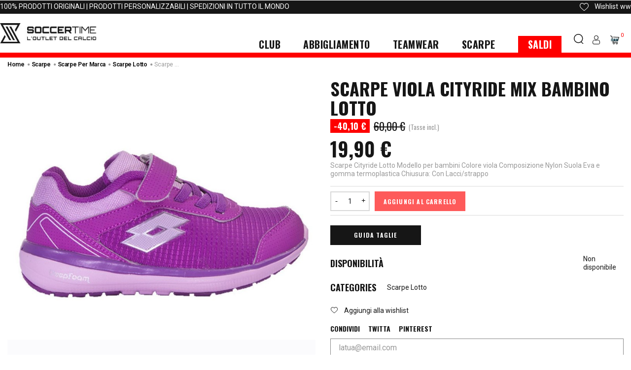

--- FILE ---
content_type: text/html; charset=utf-8
request_url: https://www.soccertime.it/it/scarpe-lotto/12597-scarpe-viola-cityride-mix-bambino-lotto.html
body_size: 21987
content:

            <style type="text/css">@font-face {
                font-family: "hosFontNumber";
                src: local("0"), url("/modules/hoscustomshirt/views/fonts/.otf") format("opentype");
            }
            @font-face {
                font-family: "hosFontName";
                src: local("0"), url("/modules/hoscustomshirt/views/fonts/.otf") format("opentype");
            }

            @font-face {
                font-family: "hosFontNameFronte";
                src: local("0"), url("/modules/hoscustomshirt/views/fonts/.otf") format("opentype");
            }
            </style>
        <!doctype html>
<html lang="it" class="default" >

 <head>
 
 
 <meta charset="utf-8">


 <meta http-equiv="x-ua-compatible" content="ie=edge">



 <link rel="canonical" href="https://www.soccertime.it/it/scarpe-lotto/12597-scarpe-viola-cityride-mix-bambino-lotto.html">

 <title>SCARPE VIOLA CITYRIDE MIX BAMBINO LOTTO</title>

 <meta name="description" content="Scarpe Cityride Lotto viola. La linea CITYRIDE racconta la tua fedeltÃ  alla vita di cittÃ">
 <meta name="keywords" content="">
 
 <link rel="alternate" href="https://www.soccertime.it/it/scarpe-lotto/12597-scarpe-viola-cityride-mix-bambino-lotto.html" hreflang="it">
 <link rel="alternate" href="https://www.soccertime.it/en/scarpe-lotto/12597-scarpe-viola-cityride-mix-bambino-lotto.html" hreflang="en-us">
 



 <meta name="viewport" content="width=device-width, initial-scale=1">



 <link rel="icon" type="image/vnd.microsoft.icon" href="https://www.soccertime.it/img/favicon.ico?1632467356">
 <link rel="shortcut icon" type="image/x-icon" href="https://www.soccertime.it/img/favicon.ico?1632467356">


 

 
 <link rel="stylesheet" href="https://www.soccertime.it/themes/leo_xstreet/assets/css/theme.css" type="text/css" media="all">
 <link rel="stylesheet" href="https://www.soccertime.it/modules/hoscustomshirt/views/css/front.css" type="text/css" media="all">
 <link rel="stylesheet" href="https://www.soccertime.it/modules/hoscustomshirt/views/css/product.css" type="text/css" media="all">
 <link rel="stylesheet" href="https://www.soccertime.it/modules/paypal/views/css/paypal_fo.css" type="text/css" media="all">
 <link rel="stylesheet" href="https://www.soccertime.it/modules/udcshelper/views/css/front.css" type="text/css" media="all">
 <link rel="stylesheet" href="https://www.soccertime.it/modules/udadvancedpromo/views/css/front.css" type="text/css" media="all">
 <link rel="stylesheet" href="https://www.soccertime.it/modules/udmauticbridgeconnector//views/css/subscription.css" type="text/css" media="all">
 <link rel="stylesheet" href="https://www.soccertime.it/themes/leo_xstreet/modules/leobootstrapmenu/views/css/megamenu.css" type="text/css" media="all">
 <link rel="stylesheet" href="https://www.soccertime.it/themes/leo_xstreet/modules/leobootstrapmenu/views/css/leomenusidebar.css" type="text/css" media="all">
 <link rel="stylesheet" href="https://www.soccertime.it/modules/leofeature/views/css/jquery.mCustomScrollbar.css" type="text/css" media="all">
 <link rel="stylesheet" href="https://www.soccertime.it/themes/leo_xstreet/modules/leofeature/views/css/front.css" type="text/css" media="all">
 <link rel="stylesheet" href="https://www.soccertime.it/modules/quantitydiscountpro/views/css/qdp.css" type="text/css" media="all">
 <link rel="stylesheet" href="https://www.soccertime.it/modules/leoquicklogin/views/css/front.css" type="text/css" media="all">
 <link rel="stylesheet" href="https://www.soccertime.it/modules/leoquicklogin/views/css/font-awesome.min.css" type="text/css" media="all">
 <link rel="stylesheet" href="https://www.soccertime.it/modules/udUserTracker/views/css/front.css" type="text/css" media="all">
 <link rel="stylesheet" href="https://www.soccertime.it/modules/udslider/library/owlcarousel/assets/owl.carousel.min.css" type="text/css" media="all">
 <link rel="stylesheet" href="https://www.soccertime.it/modules/udslider/library/owlcarousel/assets/owl.theme.default.min.css" type="text/css" media="all">
 <link rel="stylesheet" href="https://www.soccertime.it/modules/udslider/views/css/front.css" type="text/css" media="all">
 <link rel="stylesheet" href="https://www.soccertime.it/modules/udtools/views/css/front.css" type="text/css" media="all">
 <link rel="stylesheet" href="https://www.soccertime.it/modules/udmail//views/css/front.css" type="text/css" media="all">
 <link rel="stylesheet" href="https://www.soccertime.it/modules/recaptchapro/views/css/front.css" type="text/css" media="all">
 <link rel="stylesheet" href="https://www.soccertime.it/modules/udeupricetracker//views/css/front.css" type="text/css" media="all">
 <link rel="stylesheet" href="https://www.soccertime.it/js/jquery/plugins/fancybox/jquery.fancybox.css" type="text/css" media="all">
 <link rel="stylesheet" href="https://www.soccertime.it/modules/blockgrouptop/views/css/blockgrouptop.css" type="text/css" media="all">
 <link rel="stylesheet" href="https://www.soccertime.it/themes/leo_xstreet/modules/leoproductsearch/views/css/leosearch.css" type="text/css" media="all">
 <link rel="stylesheet" href="https://www.soccertime.it/modules/leoproductsearch/views/css/jquery.autocomplete_productsearch.css" type="text/css" media="all">
 <link rel="stylesheet" href="https://www.soccertime.it/themes/leo_xstreet/assets/css/custom.css" type="text/css" media="all">
 <link rel="stylesheet" href="https://www.soccertime.it/themes/leo_xstreet/modules/appagebuilder/views/css/slick-theme.css" type="text/css" media="all">
 <link rel="stylesheet" href="https://www.soccertime.it/themes/leo_xstreet/modules/appagebuilder/views/css/slick.css" type="text/css" media="all">
 <link rel="stylesheet" href="https://www.soccertime.it/themes/leo_xstreet/modules/appagebuilder/views/css/styles.css" type="text/css" media="all">
 <link rel="stylesheet" href="https://www.soccertime.it/modules/appagebuilder/views/css/unique.css" type="text/css" media="all">
 


 
 
 


 <script 
 defer="defer" async
 type="text/javascript" src="https://www.google.com/recaptcha/api.js?hl=it" ></script>
 

 <script type="text/javascript">
 var LEO_COOKIE_THEME = "LEO_XSTREET_PANEL_CONFIG";
 var add_cart_error = "An error occurred while processing your request. Please try again";
 var ajax_udslider_front = "https:\/\/www.soccertime.it\/it\/module\/udslider\/main";
 var ajaxsearch = "1";
 var buttonwishlist_title_add = "Add to Wishlist";
 var buttonwishlist_title_remove = "Remove from WishList";
 var check_bellow = "Si prega di controllare qui sotto:";
 var enable_dropdown_defaultcart = 1;
 var enable_flycart_effect = 0;
 var enable_notification = 0;
 var height_cart_item = "135";
 var hoscustomshirt = {"configurazione":false,"sovraprezzoFronte":"8","sovraprezzoRetroGiocatore":"15","sovraprezzoRetroLibera":"15","sovraprezzoShorts":"5","controllerUrl":"https:\/\/www.soccertime.it\/it\/module\/hoscustomshirt\/front","udFontUrl":"\/modules\/hoscustomshirt\/fonts\/","udHosDevice":1};
 var isLogged = false;
 var leo_push = 0;
 var leo_search_url = "https:\/\/www.soccertime.it\/it\/module\/leoproductsearch\/productsearch";
 var leo_token = "db73a0dbe09fdc20805612923e7df981";
 var leoproductsearch_static_token = "db73a0dbe09fdc20805612923e7df981";
 var leoproductsearch_token = "3e9084af8faf5a6719da993aa46df925";
 var lf_is_gen_rtl = false;
 var lggoogleanalytics_link = "https:\/\/www.soccertime.it\/it\/module\/lggoogleanalytics\/gtag?token=42de28866028cf247869327dbc309b7b";
 var lggoogleanalytics_token = "42de28866028cf247869327dbc309b7b";
 var lps_show_product_img = "1";
 var lps_show_product_price = "1";
 var lql_ajax_url = "https:\/\/www.soccertime.it\/it\/module\/leoquicklogin\/leocustomer";
 var lql_is_gen_rtl = false;
 var lql_module_dir = "\/modules\/leoquicklogin\/";
 var lql_myaccount_url = "https:\/\/www.soccertime.it\/it\/account";
 var lql_redirect = "";
 var number_cartitem_display = 3;
 var numpro_display = "4";
 var p_version = "1.7";
 var prestashop = {"cart":{"products":[],"totals":{"total":{"type":"total","label":"Totale","amount":0,"value":"0,00\u00a0\u20ac"},"total_including_tax":{"type":"total","label":"Totale (tasse incl.)","amount":0,"value":"0,00\u00a0\u20ac"},"total_excluding_tax":{"type":"total","label":"Totale (tasse escl.)","amount":0,"value":"0,00\u00a0\u20ac"}},"subtotals":{"products":{"type":"products","label":"Totale parziale","amount":0,"value":"0,00\u00a0\u20ac"},"discounts":null,"shipping":{"type":"shipping","label":"Spedizione","amount":0,"value":""},"tax":null},"products_count":0,"summary_string":"0 articoli","vouchers":{"allowed":1,"added":[]},"discounts":[],"minimalPurchase":0,"minimalPurchaseRequired":""},"currency":{"name":"Euro","iso_code":"EUR","iso_code_num":"978","sign":"\u20ac"},"customer":{"lastname":null,"firstname":null,"email":null,"birthday":null,"newsletter":null,"newsletter_date_add":null,"optin":null,"website":null,"company":null,"siret":null,"ape":null,"is_logged":false,"gender":{"type":null,"name":null},"addresses":[]},"language":{"name":"Italiano (Italian)","iso_code":"it","locale":"it-IT","language_code":"it","is_rtl":"0","date_format_lite":"d\/m\/Y","date_format_full":"d\/m\/Y H:i:s","id":1},"page":{"title":"","canonical":null,"meta":{"title":"SCARPE VIOLA CITYRIDE MIX BAMBINO LOTTO","description":"Scarpe Cityride Lotto viola. La linea CITYRIDE racconta la tua fedelt\u00c3\u00a0 alla vita di citt\u00c3","keywords":"","robots":"index"},"page_name":"product","body_classes":{"lang-it":true,"lang-rtl":false,"country-IT":true,"currency-EUR":true,"layout-full-width":true,"page-product":true,"tax-display-enabled":true,"product-id-12597":true,"product-SCARPE VIOLA CITYRIDE MIX BAMBINO LOTTO":true,"product-id-category-123":true,"product-id-manufacturer-21":true,"product-id-supplier-0":true,"product-available-for-order":true},"admin_notifications":[]},"shop":{"name":"Soccertime Srl","logo":"https:\/\/www.soccertime.it\/img\/soccertime-logo-1632467356.jpg","stores_icon":"https:\/\/www.soccertime.it\/img\/logo_stores.png","favicon":"https:\/\/www.soccertime.it\/img\/favicon.ico"},"urls":{"base_url":"https:\/\/www.soccertime.it\/","current_url":"https:\/\/www.soccertime.it\/it\/scarpe-lotto\/12597-scarpe-viola-cityride-mix-bambino-lotto.html","shop_domain_url":"https:\/\/www.soccertime.it","img_ps_url":"https:\/\/www.soccertime.it\/img\/","img_cat_url":"https:\/\/www.soccertime.it\/img\/c\/","img_lang_url":"https:\/\/www.soccertime.it\/img\/l\/","img_prod_url":"https:\/\/www.soccertime.it\/img\/p\/","img_manu_url":"https:\/\/www.soccertime.it\/img\/m\/","img_sup_url":"https:\/\/www.soccertime.it\/img\/su\/","img_ship_url":"https:\/\/www.soccertime.it\/img\/s\/","img_store_url":"https:\/\/www.soccertime.it\/img\/st\/","img_col_url":"https:\/\/www.soccertime.it\/img\/co\/","img_url":"https:\/\/www.soccertime.it\/themes\/leo_xstreet\/assets\/img\/","css_url":"https:\/\/www.soccertime.it\/themes\/leo_xstreet\/assets\/css\/","js_url":"https:\/\/www.soccertime.it\/themes\/leo_xstreet\/assets\/js\/","pic_url":"https:\/\/www.soccertime.it\/upload\/","pages":{"address":"https:\/\/www.soccertime.it\/it\/indirizzo","addresses":"https:\/\/www.soccertime.it\/it\/indirizzi","authentication":"https:\/\/www.soccertime.it\/it\/login","cart":"https:\/\/www.soccertime.it\/it\/carrello","category":"https:\/\/www.soccertime.it\/it\/index.php?controller=category","cms":"https:\/\/www.soccertime.it\/it\/index.php?controller=cms","contact":"https:\/\/www.soccertime.it\/it\/contattaci","discount":"https:\/\/www.soccertime.it\/it\/buoni-sconto","guest_tracking":"https:\/\/www.soccertime.it\/it\/tracciatura-ospite","history":"https:\/\/www.soccertime.it\/it\/cronologia-ordini","identity":"https:\/\/www.soccertime.it\/it\/dati-personali","index":"https:\/\/www.soccertime.it\/it\/","my_account":"https:\/\/www.soccertime.it\/it\/account","order_confirmation":"https:\/\/www.soccertime.it\/it\/conferma-ordine","order_detail":"https:\/\/www.soccertime.it\/it\/index.php?controller=order-detail","order_follow":"https:\/\/www.soccertime.it\/it\/segui-ordine","order":"https:\/\/www.soccertime.it\/it\/ordine","order_return":"https:\/\/www.soccertime.it\/it\/index.php?controller=order-return","order_slip":"https:\/\/www.soccertime.it\/it\/buono-ordine","pagenotfound":"https:\/\/www.soccertime.it\/it\/pagina-non-trovata","password":"https:\/\/www.soccertime.it\/it\/recupero-password","pdf_invoice":"https:\/\/www.soccertime.it\/it\/index.php?controller=pdf-invoice","pdf_order_return":"https:\/\/www.soccertime.it\/it\/index.php?controller=pdf-order-return","pdf_order_slip":"https:\/\/www.soccertime.it\/it\/index.php?controller=pdf-order-slip","prices_drop":"https:\/\/www.soccertime.it\/it\/offerte","product":"https:\/\/www.soccertime.it\/it\/index.php?controller=product","search":"https:\/\/www.soccertime.it\/it\/ricerca","sitemap":"https:\/\/www.soccertime.it\/it\/mappa-del-sito","stores":"https:\/\/www.soccertime.it\/it\/negozi","supplier":"https:\/\/www.soccertime.it\/it\/fornitori","register":"https:\/\/www.soccertime.it\/it\/login?create_account=1","order_login":"https:\/\/www.soccertime.it\/it\/ordine?login=1"},"alternative_langs":{"it":"https:\/\/www.soccertime.it\/it\/scarpe-lotto\/12597-scarpe-viola-cityride-mix-bambino-lotto.html","en-us":"https:\/\/www.soccertime.it\/en\/scarpe-lotto\/12597-scarpe-viola-cityride-mix-bambino-lotto.html"},"theme_assets":"\/themes\/leo_xstreet\/assets\/","actions":{"logout":"https:\/\/www.soccertime.it\/it\/?mylogout="},"no_picture_image":{"bySize":{"hsma_default":{"url":"https:\/\/www.soccertime.it\/img\/p\/it-default-hsma_default.jpg","width":45,"height":45},"small_default":{"url":"https:\/\/www.soccertime.it\/img\/p\/it-default-small_default.jpg","width":98,"height":98},"cart_default":{"url":"https:\/\/www.soccertime.it\/img\/p\/it-default-cart_default.jpg","width":125,"height":125},"home_default":{"url":"https:\/\/www.soccertime.it\/img\/p\/it-default-home_default.jpg","width":300,"height":300},"medium_default":{"url":"https:\/\/www.soccertime.it\/img\/p\/it-default-medium_default.jpg","width":452,"height":452},"large_default":{"url":"https:\/\/www.soccertime.it\/img\/p\/it-default-large_default.jpg","width":800,"height":800}},"small":{"url":"https:\/\/www.soccertime.it\/img\/p\/it-default-hsma_default.jpg","width":45,"height":45},"medium":{"url":"https:\/\/www.soccertime.it\/img\/p\/it-default-home_default.jpg","width":300,"height":300},"large":{"url":"https:\/\/www.soccertime.it\/img\/p\/it-default-large_default.jpg","width":800,"height":800},"legend":""}},"configuration":{"display_taxes_label":true,"display_prices_tax_incl":true,"is_catalog":false,"show_prices":true,"opt_in":{"partner":false},"quantity_discount":{"type":"discount","label":"Sconto unit\u00e0"},"voucher_enabled":1,"return_enabled":1},"field_required":[],"breadcrumb":{"links":[{"title":"Home","url":"https:\/\/www.soccertime.it\/it\/"},{"title":"SCARPE","url":"https:\/\/www.soccertime.it\/it\/110-scarpe"},{"title":"Scarpe per Marca","url":"https:\/\/www.soccertime.it\/it\/114-scarpe-per-marca"},{"title":"Scarpe Lotto","url":"https:\/\/www.soccertime.it\/it\/123-scarpe-lotto"},{"title":"SCARPE VIOLA CITYRIDE MIX BAMBINO LOTTO","url":"https:\/\/www.soccertime.it\/it\/scarpe-lotto\/12597-scarpe-viola-cityride-mix-bambino-lotto.html"}],"count":5},"link":{"protocol_link":"https:\/\/","protocol_content":"https:\/\/"},"time":1763395260,"static_token":"db73a0dbe09fdc20805612923e7df981","token":"3e9084af8faf5a6719da993aa46df925","debug":false};
 var psemailsubscription_subscription = "https:\/\/www.soccertime.it\/it\/module\/ps_emailsubscription\/subscription";
 var pt_badge_url = "https:\/\/www.soccertime.it\/it\/module\/udeupricetracker\/PriceTrackerRender";
 var pt_product_position_method = "after";
 var pt_product_position_selector = ".product-prices";
 var re_size = "1";
 var re_theme = "1";
 var re_version = "2";
 var show_popup = 1;
 var site_key = "6LcRMtInAAAAAHt0SfSxTu8w702Z5LRGu6-paNIL";
 var text_no_product = "Don't have products";
 var there_is1 = "Si \u00e8 verificato un errore";
 var type_dropdown_defaultcart = "dropdown";
 var type_flycart_effect = "fade";
 var udIsMobile = false;
 var udIsTablet = false;
 var udListProductCart = [];
 var udTdisplayUdSlider = "https:\/\/www.soccertime.it\/it\/module\/udUserTracker\/displayUDslider";
 var udTrackerCategoriesLink = "https:\/\/www.soccertime.it\/it\/module\/udUserTracker\/displayCategories";
 var udTrackerProductsLink = "https:\/\/www.soccertime.it\/it\/module\/udUserTracker\/displayProducts";
 var udTrackerSameCategoryProductsLink = "https:\/\/www.soccertime.it\/it\/module\/udUserTracker\/displaySameCategoryProducts";
 var udap_datenow = "2025-11-17 17:01:00";
 var udmail_btn_target = "a[href=\"btn_modal_contact\"]";
 var udmautic_emailsubscription = "https:\/\/www.soccertime.it\/it\/module\/udmauticbridgeconnector\/subscribe";
 var uds_date_now = "2025-11-17 17:01:00";
 var uds_mobile = false;
 var url_ajax_main_udslider = "https:\/\/www.soccertime.it\/it\/module\/udslider\/mainfront";
 var url_leoproductattribute = "https:\/\/www.soccertime.it\/it\/module\/leofeature\/LeoProductAttribute";
 var url_udmail_sending = "https:\/\/www.soccertime.it\/it\/module\/udmail\/sending";
 var validate_first = "Non sono un robot, quindi clic di nuovo su iscriviti";
 var whitelist_m = "";
 var whitelisted = false;
 var width_cart_item = "265";
 var wishlist_add = "The product was successfully added to your wishlist";
 var wishlist_cancel_txt = "Annulla";
 var wishlist_confirm_del_txt = "Delete selected item?";
 var wishlist_del_default_txt = "Cannot delete default wishlist";
 var wishlist_email_txt = "Email";
 var wishlist_loggin_required = "You must be logged in to manage your wishlist";
 var wishlist_ok_txt = "Ok";
 var wishlist_quantity_required = "You must enter a quantity";
 var wishlist_remove = "The product was successfully removed from your wishlist";
 var wishlist_reset_txt = "Reimposta";
 var wishlist_send_txt = "Invia";
 var wishlist_send_wishlist_txt = "Send wishlist";
 var wishlist_url = "https:\/\/www.soccertime.it\/it\/module\/leofeature\/mywishlist";
 var wishlist_viewwishlist = "View your wishlist";
 var wrong_captcha = "Captcha errato.";
 </script>
<script type="text/javascript">
 var choosefile_text = "Scegli file";
 var turnoff_popup_text = "Non mostrare più questo popup";
 
 var size_item_quickview = 113;
 var style_scroll_quickview = 'vertical';
 
 var size_item_page = 113;
 var style_scroll_page = 'horizontal';
 
 var size_item_quickview_attr = 113; 
 var style_scroll_quickview_attr = 'vertical';
 
 var size_item_popup = 113;
 var style_scroll_popup = 'vertical';
</script>


 
<script>
 (function(h,o,t,j,a,r){
 h.hj=h.hj||function(){(h.hj.q=h.hj.q||[]).push(arguments)};
 h._hjSettings={hjid:3120342,hjsv:6};
 a=o.getElementsByTagName('head')[0];
 r=o.createElement('script');r.async=1;
 r.src=t+h._hjSettings.hjid+j+h._hjSettings.hjsv;
 a.appendChild(r);
 })(window,document,'https://static.hotjar.com/c/hotjar-','.js?sv=');
</script>


 


 <script type="text/javascript">
 
 var FancyboxI18nClose = "Chiudi";
 var FancyboxI18nNext = "Next";
 var FancyboxI18nPrev = "Previous";
 var current_link = "http://www.soccertime.it/it/"; 
 var currentURL = window.location;
 currentURL = String(currentURL);
 currentURL = currentURL.replace("https://","").replace("http://","").replace("www.","").replace( /#\w*/, "" );
 current_link = current_link.replace("https://","").replace("http://","").replace("www.","");
 var text_warning_select_txt = "Please select One to remove?";
 var text_confirm_remove_txt = "Are you sure to remove footer row?";
 var close_bt_txt = "Chiudi";
 var list_menu = [];
 var list_menu_tmp = {};
 var list_tab = [];
 var isHomeMenu = 0;
 
</script> 

<script>
 /**
 * List functions will run when document.ready()
 */
 var ap_list_functions = [];
 /**
 * List functions will run when window.load()
 */
 var ap_list_functions_loaded = [];

 /**
 * List functions will run when document.ready() for theme
 */

 var products_list_functions = [];
</script>


<script type='text/javascript'>
 var leoOption = {
 category_qty:0,
 product_list_image:0,
 product_one_img:0,
 productCdown: 1,
 productColor: 0,
 homeWidth: 300,
 homeheight: 300,
 }

 ap_list_functions.push(function(){
 if (typeof $.LeoCustomAjax !== "undefined" && $.isFunction($.LeoCustomAjax)) {
 var leoCustomAjax = new $.LeoCustomAjax();
 leoCustomAjax.processAjax();
 }
 });
</script>
 
<script type="text/javascript" async src="https://www.googletagmanager.com/gtag/js?id=G-3LDHJ7YQT1"></script>
<script type="text/javascript">
 window.dataLayer = window.dataLayer || [];
 function gtag(){dataLayer.push(arguments);}
 gtag('js', new Date());
 gtag('config', 'G-3LDHJ7YQT1'/*, {
 send_page_view: false
 }*/);
</script>
<script type="text/javascript">
 gtag('event', 'view_item', {
 currency: 'EUR',
 items: [
 {
 item_id: '12597',
 item_name: 'SCARPE VIOLA CITYRIDE MIX BAMBINO LOTTO',
 discount: 40.1,
 affiliation: 'Soccertime Srl',
 item_brand: 'LOTTO',
 item_category: 'Scarpe Lotto',
 item_variant: '',
 price: 19.9,
 currency: 'EUR',
 quantity: 1
 } ],
 value: 19.9
 });
</script>


 <script>
 var prefix = '';
 var sufix = '';

 function getURLParameter(url, name) {
 return (RegExp(name + '=' + '(.+?)(&|$)').exec(url) || [, null])[1];
 }

 !function (f, b, e, v, n, t, s) {
 if (f.fbq) return;
 n = f.fbq = function () {
 n.callMethod ?
 n.callMethod.apply(n, arguments) : n.queue.push(arguments)
 };
 if (!f._fbq) f._fbq = n;
 n.push = n;
 n.loaded = !0;
 n.version = '2.0';
 n.queue = [];
 t = b.createElement(e);
 t.async = !0;
 t.src = v;
 s = b.getElementsByTagName(e)[0];
 s.parentNode.insertBefore(t, s)
 }(window,
 document, 'script', 'https://connect.facebook.net/en_US/fbevents.js');
 
 fbq('init', '806734024519341');
 
 fbq('track', "PageView");
 
 fbq('track', 'Lead');
 
 
 
 
 
 
 document.addEventListener("DOMContentLoaded", function (event) {
 reinitViewContent();
 });


 function reinitViewContent(){
 var json = ($('#product-details').length != 0 ? $.parseJSON($('#product-details').attr('data-product')):$.parseJSON($('#product-details-fbpixel').attr('data-product')));
 var ids = prefix + 12597+ sufix;
 var productPagePrice = $('body').find('.current-price span').html();
 if (productPagePrice == undefined) {
 var productPagePrice = 0.000;
 }

 productPagePrice = productPagePrice.replace(/[^\d.\,]/g, '');
 productPagePrice = productPagePrice.replace(',', '.');
 

 if (productPagePrice[productPagePrice.length - 1] === ".") {
 productPagePrice = productPagePrice.slice(0, -1);
 }
 fbq('track', 'ViewContent', {
 content_name: 'SCARPE VIOLA CITYRIDE MIX BAMBINO LOTTO',
 content_ids: [ids],
 content_type: 'product',
 value: productPagePrice,
 currency: 'EUR'
 });
 }

 
 function reinitaddtocart() {
 var json = ($('#product-details').length != 0 ? $.parseJSON($('#product-details').attr('data-product')):$.parseJSON($('#product-details-fbpixel').attr('data-product')));
 $('.add-to-cart').click(function () {
 var productPagePrice = $(this).parents('body').find('.current-price span').html();
 if (productPagePrice == undefined) {
 var productPagePrice = 0.000;
 }
 productPagePrice = productPagePrice.replace(/[^\d.\,]/g, '');
 productPagePrice = productPagePrice.replace(',', '.');
 if (productPagePrice[productPagePrice.length - 1] === ".") {
 productPagePrice = productPagePrice.slice(0, -1);
 }
 fbq('track', 'AddToCart', {content_ids: prefix + 12597+ sufix, content_type: 'product', value: productPagePrice, currency: 'EUR'});
 });
 }

 document.addEventListener("DOMContentLoaded", function (event) {
 reinitaddtocart();
 });
 
 </script>




<meta name="google-site-verification" content="pGswpIqeQvn72DY_jkmLnPWVFNXOZRw45RnrgmyWWjY" />


 
 <meta property="og:type" content="product">
 <meta property="og:url" content="https://www.soccertime.it/it/scarpe-lotto/12597-scarpe-viola-cityride-mix-bambino-lotto.html">
 <meta property="og:title" content="SCARPE VIOLA CITYRIDE MIX BAMBINO LOTTO">
 <meta property="og:site_name" content="Soccertime Srl">
 <meta property="og:description" content="Scarpe Cityride Lotto viola. La linea CITYRIDE racconta la tua fedeltÃ  alla vita di cittÃ">
 <meta property="og:image" content="https://www.soccertime.it/75668-large_default/scarpe-viola-cityride-mix-bambino-lotto.jpg">
 <meta property="product:pretax_price:amount" content="16.31153">
 <meta property="product:pretax_price:currency" content="EUR">
 <meta property="product:price:amount" content="19.9">
 <meta property="product:price:currency" content="EUR">
 
 </head>

 <body id="product" class="lang-it country-it currency-eur layout-full-width page-product tax-display-enabled product-id-12597 product-scarpe-viola-cityride-mix-bambino-lotto product-id-category-123 product-id-manufacturer-21 product-id-supplier-0 product-available-for-order fullwidth">

 
 
 <script defer="defer">
 window.fbAsyncInit = function() {
 FB.init({
 appId : '1223983141454445',
 cookie : true, // enable cookies to allow the server to access 
 xfbml : true, // parse social plugins on this page
 version : 'v2.9', // use graph api version 2.8
 scope: 'email, user_birthday',
 });
 };

 // Load the SDK asynchronously
 (function(d, s, id) {
 var js, fjs = d.getElementsByTagName(s)[0];
 if (d.getElementById(id)) return;
 js = d.createElement(s); js.id = id;
 js.src = "//connect.facebook.net/it_IT/sdk.js";
 fjs.parentNode.insertBefore(js, fjs);
 }(document, 'script', 'facebook-jssdk'));
 </script>
 
<script>
var google_client_id= "590798246222-2ekebpsghvjbmlhs750vcgpu3q377nns.apps.googleusercontent.com";

</script>
<script defer="defer" src="https://apis.google.com/js/api:client.js"></script>

 
 
 
 

 <main id="page">
 
 
 <header id="header">
 <div class="header-container">
 
 
 <div class="header-banner">
 <div class="container">
 <div class="inner"></div>
 </div>
 </div>



 <nav class="header-nav">
 <div class="topnav">
 <div class="container">
 <div class="inner"> 
<div class="wrapper"
>

<div class="hidden-md-down ">
 <div class="row ApRow has-bg bg-boxed"
 style="background: no-repeat;" data-bg_data=" no-repeat" >
  
<div class="col-xl-8 col-lg-8 col-md-6 col-sm-6 col-xs-6 col-sp-6 und-top-nav ApColumn "
 >
  
<div class="block hidden-md-down ApRawHtml">
 <div> <ul class="custom-nav-text"> <li> 100% PRODOTTI ORIGINALI | PRODOTTI PERSONALIZZABILI | SPEDIZIONI IN TUTTO IL MONDO </li> </ul></div> </div>
 </div> 
<div class="col-xl-4 col-lg-4 col-md-6 col-sm-6 col-xs-6 col-sp-6 top-wishlist ApColumn "
 >
  

 <div class="header-button-add float-xs-right hidden-md-down"> <a class="ap-btn-wishlist popup-title" href="//www.soccertime.it/it/module/leofeature/mywishlist" title="Wishlist" rel="nofollow"> <i class="main-icon icon-favourite"></i><span class="ap-total-wishlist ap-total">ww</span> <span style="padding-left:12px;float:right;">Wishlist</span> </a></div>

 </div> </div>
</div>
</div>
</div>
 </div>
 </div>
 <div class="bottomnav">
 <div class="container">
 <div class="inner"></div>
 </div>
 </div>
 </nav>



 <div class="header-top">
 <div class="inner"> 
<div class="wrapper"
>

<div class="container">
 <div class="row box-dptop ApRow has-bg bg-boxed"
 style="background: no-repeat;" data-bg_data=" no-repeat" >
  
<div class="col-xl-2 col-lg-2 col-md-4 col-sm-4 col-xs-4 col-sp-4 col-cont-left column-logo ApColumn "
 >
  

 <a href="https://www.soccertime.it/"><img class="logo img-fluid" src="https://www.soccertime.it/img/soccertime-logo-1632467356.jpg" alt="Soccertime Srl"></a>

 </div> 
<div class="col-xl-9-6 col-lg-9 col-md-4 col-sm-1 col-xs-2 col-sp-2 column-menu ApColumn "
 >
  
<div id="memgamenu-form_2607929871" class="ApMegamenu">
 
 <nav data-megamenu-id="2607929871" class="leo-megamenu cavas_menu navbar navbar-default disable-canvas " role="navigation">
  
 <div class="navbar-header">
 <button type="button" class="navbar-toggler hidden-lg-up" data-toggle="" data-target=".megamenu-off-canvas-2607929871">
 <span class="sr-only">Toggle navigation</span>
 &#9776;
  
 </button>
 </div>
  
 <div class="leo-top-menu megamenu-hide navbar-toggleable-md megamenu-off-canvas megamenu-off-canvas-2607929871">
 <div class="off-canvas-button-megamenu"><span class="off-canvas-nav"></span></div>
 <ul class="nav navbar-nav megamenu horizontal"><li data-menu-type="category" class="nav-item parent icon-new menu-club dropdown aligned-fullwidth " >
 <a class="nav-link dropdown-toggle has-category" data-toggle="dropdown" href="https://www.soccertime.it/it/10-club" target="_self">

 
 <span class="menu-title">CLUB</span>
 
 </a>
 <b class="caret"></b>
 <div class="dropdown-sub dropdown-menu" >
 <div class="dropdown-menu-inner">
 <div class="row">
 <div class="mega-col col-md-3" >
 <div class="mega-col-inner block-menu">
 <div class="leo-widget" data-id_widget="1631501489">
 <div class="widget-links">
 <div class="widget-inner"> 
 <div id="tabs1663338611" class="panel-group">
 <ul class="nav-links">
 
 <li ><a href="https://www.soccertime.it/it/156-altri-sport" >Altri Sport</a></li>
 
 <li ><a href="https://www.soccertime.it/it/151-maglie-da-calcio-vintage" >Maglie Da Calcio Vintage</a></li>
 </ul>
 </div>
 </div>
 </div>
</div> </div>
 </div>
 <div class="mega-col col-md-3" >
 <div class="mega-col-inner ">
 <div class="leo-widget" data-id_widget="1631435576">
 <div class="widget-subcategories">
 <div class="widget-inner">
 <div class="menu-title">
 <a href="https://www.soccertime.it/it/14-serie-a" title="SERIE A" class="img">
 SERIE A 
 </a>
 </div>
 <ul>
 <li class="clearfix ">
 <a href="https://www.soccertime.it/it/54-atalanta" title="Atalanta Store" class="img">
 Atalanta Store 
 </a>
 </li>
 <li class="clearfix ">
 <a href="https://www.soccertime.it/it/55-bologna" title="Bologna Store" class="img">
 Bologna Store 
 </a>
 </li>
 <li class="clearfix ">
 <a href="https://www.soccertime.it/it/1880-brescia" title="Brescia Store" class="img">
 Brescia Store 
 </a>
 </li>
 <li class="clearfix ">
 <a href="https://www.soccertime.it/it/56-cagliari" title="Cagliari Store" class="img">
 Cagliari Store 
 </a>
 </li>
 <li class="clearfix ">
 <a href="https://www.soccertime.it/it/57-fiorentina" title="Fiorentina Store" class="img">
 Fiorentina Store 
 </a>
 </li>
 <li class="clearfix ">
 <a href="https://www.soccertime.it/it/58-genoa" title="Genoa Store" class="img">
 Genoa Store 
 </a>
 </li>
 <li class="clearfix ">
 <a href="https://www.soccertime.it/it/22-juventus-store" title="Juventus" class="img">
 Juventus 
 </a>
 </li>
 <li class="clearfix ">
 <a href="https://www.soccertime.it/it/21-fc-inter" title="Inter Store" class="img">
 Inter Store 
 </a>
 </li>
 <li class="clearfix ">
 <a href="https://www.soccertime.it/it/20-as-roma" title="Roma Store" class="img">
 Roma Store 
 </a>
 </li>
 <li class="clearfix ">
 <a href="https://www.soccertime.it/it/59-ss-lazio" title="Lazio Store" class="img">
 Lazio Store 
 </a>
 </li>
 <li class="clearfix ">
 <a href="https://www.soccertime.it/it/60-milan" title="Milan Store" class="img">
 Milan Store 
 </a>
 </li>
 <li class="clearfix ">
 <a href="https://www.soccertime.it/it/19-ssc-napoli" title="Napoli Store" class="img">
 Napoli Store 
 </a>
 </li>
 <li class="clearfix ">
 <a href="https://www.soccertime.it/it/64-torino" title="Torino Store" class="img">
 Torino Store 
 </a>
 </li>
 <li class="clearfix ">
 <a href="https://www.soccertime.it/it/61-sampdoria" title="Sampdoria Store" class="img">
 Sampdoria Store 
 </a>
 </li>
 <li class="clearfix ">
 <a href="https://www.soccertime.it/it/62-sassuolo" title="Sassuolo Store" class="img">
 Sassuolo Store 
 </a>
 </li>
 <li class="clearfix ">
 <a href="https://www.soccertime.it/it/63-spal" title="Spal Store" class="img">
 Spal Store 
 </a>
 </li>
 <li class="clearfix ">
 <a href="https://www.soccertime.it/it/65-udinese" title="Udinese Store" class="img">
 Udinese Store 
 </a>
 </li>
 <li class="clearfix ">
 <a href="https://www.soccertime.it/it/66-hellas-verona" title="Hellas Verona Store" class="img">
 Hellas Verona Store 
 </a>
 </li>
 <li class="clearfix ">
 <a href="https://www.soccertime.it/it/67-altri-club" title="Altri Club Serie A" class="img">
 Altri Club Serie A 
 </a>
 </li>
 </ul>
 </div>
 </div>
 
</div> </div>
 </div>
 <div class="mega-col col-md-3" >
 <div class="mega-col-inner ">
 <div class="leo-widget" data-id_widget="1631502776">
 <div class="widget-subcategories">
 <div class="widget-inner">
 <div class="menu-title">
 <a href="https://www.soccertime.it/it/18-premier-league" title="PREMIER LEAGUE" class="img">
 PREMIER LEAGUE 
 </a>
 </div>
 <ul>
 <li class="clearfix ">
 <a href="https://www.soccertime.it/it/40-manchester-city" title="Manchester City" class="img">
 Manchester City 
 </a>
 </li>
 <li class="clearfix ">
 <a href="https://www.soccertime.it/it/42-manchester-united" title="Manchester United" class="img">
 Manchester United 
 </a>
 </li>
 <li class="clearfix ">
 <a href="https://www.soccertime.it/it/41-chelsea" title="Chelsea" class="img">
 Chelsea 
 </a>
 </li>
 <li class="clearfix ">
 <a href="https://www.soccertime.it/it/43-arsenal" title="Arsenal" class="img">
 Arsenal 
 </a>
 </li>
 <li class="clearfix ">
 <a href="https://www.soccertime.it/it/45-liverpool" title="Liverpool" class="img">
 Liverpool 
 </a>
 </li>
 <li class="clearfix ">
 <a href="https://www.soccertime.it/it/184-tottenham" title="Tottenham" class="img">
 Tottenham 
 </a>
 </li>
 <li class="clearfix ">
 <a href="https://www.soccertime.it/it/44-altri-club" title="Altri Club Premier League" class="img">
 Altri Club Premier League 
 </a>
 </li>
 </ul>
 </div>
 </div>
 
</div><div class="leo-widget" data-id_widget="1631502851">
 <div class="widget-subcategories">
 <div class="widget-inner">
 <div class="menu-title">
 <a href="https://www.soccertime.it/it/16-liga" title="LIGA" class="img">
 LIGA 
 </a>
 </div>
 <ul>
 <li class="clearfix ">
 <a href="https://www.soccertime.it/it/30-barcellona" title="Barcellona" class="img">
 Barcellona 
 </a>
 </li>
 <li class="clearfix ">
 <a href="https://www.soccertime.it/it/29-real-madrid" title="Real Madrid" class="img">
 Real Madrid 
 </a>
 </li>
 <li class="clearfix ">
 <a href="https://www.soccertime.it/it/1847-atletico-madrid" title="Atletico Madrid" class="img">
 Atletico Madrid 
 </a>
 </li>
 <li class="clearfix ">
 <a href="https://www.soccertime.it/it/32-altri-club" title="Altri Club Liga" class="img">
 Altri Club Liga 
 </a>
 </li>
 </ul>
 </div>
 </div>
 
</div> </div>
 </div>
 <div class="mega-col col-md-3" >
 <div class="mega-col-inner ">
 <div class="leo-widget" data-id_widget="1631502878">
 <div class="widget-subcategories">
 <div class="widget-inner">
 <div class="menu-title">
 <a href="https://www.soccertime.it/it/17-bundesliga" title="BUNDESLIGA" class="img">
 BUNDESLIGA 
 </a>
 </div>
 <ul>
 <li class="clearfix ">
 <a href="https://www.soccertime.it/it/35-bayern-monaco" title="Bayern Monaco" class="img">
 Bayern Monaco 
 </a>
 </li>
 <li class="clearfix ">
 <a href="https://www.soccertime.it/it/38-borussia-dortmund" title="Borussia Dortmund" class="img">
 Borussia Dortmund 
 </a>
 </li>
 <li class="clearfix ">
 <a href="https://www.soccertime.it/it/33-altri-club" title="Altri Club Bundesliga" class="img">
 Altri Club Bundesliga 
 </a>
 </li>
 </ul>
 </div>
 </div>
 
</div><div class="leo-widget" data-id_widget="1631502954">
 <div class="widget-subcategories">
 <div class="widget-inner">
 <div class="menu-title">
 <a href="https://www.soccertime.it/it/355-ligue-1" title="LIGUE 1" class="img">
 LIGUE 1 
 </a>
 </div>
 <ul>
 <li class="clearfix ">
 <a href="https://www.soccertime.it/it/594-monaco" title="Monaco" class="img">
 Monaco 
 </a>
 </li>
 <li class="clearfix ">
 <a href="https://www.soccertime.it/it/356-psg" title="Psg" class="img">
 Psg 
 </a>
 </li>
 <li class="clearfix ">
 <a href="https://www.soccertime.it/it/468-altri-club" title="Altri Club Ligue 1" class="img">
 Altri Club Ligue 1 
 </a>
 </li>
 </ul>
 </div>
 </div>
 
</div><div class="leo-widget" data-id_widget="1631502982">
 <div class="widget-subcategories">
 <div class="widget-inner">
 <div class="menu-title">
 <a href="https://www.soccertime.it/it/152-altri-club" title="ALTRI FOOTBALL CLUB" class="img">
 ALTRI FOOTBALL CLUB 
 </a>
 </div>
 <ul>
 <li class="clearfix ">
 <a href="https://www.soccertime.it/it/153-europa" title="Europa" class="img">
 Europa 
 </a>
 </li>
 <li class="clearfix ">
 <a href="https://www.soccertime.it/it/570-sudamerica" title="Sudamerica" class="img">
 Sudamerica 
 </a>
 </li>
 <li class="clearfix ">
 <a href="https://www.soccertime.it/it/1837-africa" title="Africa" class="img">
 Africa 
 </a>
 </li>
 <li class="clearfix ">
 <a href="https://www.soccertime.it/it/1807-nazionali" title="Nazionali" class="img">
 Nazionali 
 </a>
 </li>
 </ul>
 </div>
 </div>
 
</div> </div>
 </div>
 </div>
 </div>
 </div>
 </li>
<li data-menu-type="category" class="nav-item parent icon-new menu-abbigliamento dropdown aligned-fullwidth " >
 <a class="nav-link dropdown-toggle has-category" data-toggle="dropdown" href="https://www.soccertime.it/it/12-abbigliamento" target="_self">

 
 <span class="menu-title">ABBIGLIAMENTO</span>
 
 </a>
 <b class="caret"></b>
 <div class="dropdown-sub dropdown-menu" >
 <div class="dropdown-menu-inner">
 <div class="row">
 <div class="mega-col col-md-3" >
 <div class="mega-col-inner block-menu">
 <div class="leo-widget" data-id_widget="1631505280">
 <div class="widget-links">
 <div class="widget-inner"> 
 <div id="tabs1138729170" class="panel-group">
 <ul class="nav-links">
 
 <li ><a href="https://www.soccertime.it/it/80-abbigliamento-uomo" >ABBIGLIAMENTO UOMO</a></li>
 
 <li ><a href="https://www.soccertime.it/it/82-abbigliamento-bambino" >ABBIGLIAMENTO BAMBINO</a></li>
 
 <li ><a href="https://www.soccertime.it/it/81-abbigliamento-donna" >ABBIGLIAMENTO DONNA</a></li>
 
 <li ><a href="https://www.soccertime.it/it/164-accessori-sport" >ACCESSORI</a></li>
 </ul>
 </div>
 </div>
 </div>
</div> </div>
 </div>
 <div class="mega-col col-md-4" >
 <div class="mega-col-inner ">
 <div class="leo-widget" data-id_widget="1631505355">
 <div class="widget-subcategories">
 <div class="widget-inner">
 <div class="menu-title">
 <a href="https://www.soccertime.it/it/83-abbigliamento-per-marca" title="Abbigliamento per Marca" class="img">
 Abbigliamento per Marca 
 </a>
 </div>
 <ul>
 <li class="clearfix ">
 <a href="https://www.soccertime.it/it/84-abbigliamento-adidas-sport" title="Adidas Sport" class="img">
 Adidas Sport 
 </a>
 </li>
 <li class="clearfix ">
 <a href="https://www.soccertime.it/it/85-abbigliamento-nike-sport" title="Nike Sport" class="img">
 Nike Sport 
 </a>
 </li>
 <li class="clearfix ">
 <a href="https://www.soccertime.it/it/87-abbigliamento-kappa-sport" title="Kappa Sport" class="img">
 Kappa Sport 
 </a>
 </li>
 <li class="clearfix ">
 <a href="https://www.soccertime.it/it/86-abbigliamento-new-balance" title="New Balance" class="img">
 New Balance 
 </a>
 </li>
 <li class="clearfix ">
 <a href="https://www.soccertime.it/it/88-abbigliamento-lotto" title="Abbigliamento Lotto" class="img">
 Abbigliamento Lotto 
 </a>
 </li>
 <li class="clearfix ">
 <a href="https://www.soccertime.it/it/89-abbigliamento-everlast" title="Everlast" class="img">
 Everlast 
 </a>
 </li>
 <li class="clearfix ">
 <a href="https://www.soccertime.it/it/90-abbigliamento-umbro" title="Umbro" class="img">
 Umbro 
 </a>
 </li>
 <li class="clearfix ">
 <a href="https://www.soccertime.it/it/91-abbigliamento-puma" title="Puma" class="img">
 Puma 
 </a>
 </li>
 <li class="clearfix ">
 <a href="https://www.soccertime.it/it/92-abbigliamento-lonsdale" title="Lonsdale" class="img">
 Lonsdale 
 </a>
 </li>
 <li class="clearfix ">
 <a href="https://www.soccertime.it/it/1903-Leone-1947" title="Abbigliamento Leone 1947" class="img">
 Abbigliamento Leone 1947 
 </a>
 </li>
 <li class="clearfix ">
 <a href="https://www.soccertime.it/it/93-macron" title="Macron" class="img">
 Macron 
 </a>
 </li>
 <li class="clearfix ">
 <a href="https://www.soccertime.it/it/94-abbigliamento-champion" title="Abbigliamento Champion" class="img">
 Abbigliamento Champion 
 </a>
 </li>
 <li class="clearfix ">
 <a href="https://www.soccertime.it/it/95-abbigliamento-ennerre" title="Ennerre" class="img">
 Ennerre 
 </a>
 </li>
 <li class="clearfix ">
 <a href="https://www.soccertime.it/it/174-abbigliamento-starter" title="Starter" class="img">
 Starter 
 </a>
 </li>
 <li class="clearfix ">
 <a href="https://www.soccertime.it/it/170-abbigliamento-under-armour" title="Under Armour" class="img">
 Under Armour 
 </a>
 </li>
 <li class="clearfix ">
 <a href="https://www.soccertime.it/it/1914-Zeus" title="Zeus" class="img">
 Zeus 
 </a>
 </li>
 <li class="clearfix ">
 <a href="https://www.soccertime.it/it/96-abbigliamento-altri-marchi" title="Abbigliamento Sport Altri Marchi" class="img">
 Abbigliamento Sport Altri Marchi 
 </a>
 </li>
 <li class="clearfix ">
 <a href="https://www.soccertime.it/it/1937-diadora" title="Diadora Sport" class="img">
 Diadora Sport 
 </a>
 </li>
 <li class="clearfix ">
 <a href="https://www.soccertime.it/it/1944-dickies" title="Dickies" class="img">
 Dickies 
 </a>
 </li>
 <li class="clearfix ">
 <a href="https://www.soccertime.it/it/1945-lyle-scott" title="Lyle &amp; Scott" class="img">
 Lyle &amp; Scott 
 </a>
 </li>
 </ul>
 </div>
 </div>
 
</div> </div>
 </div>
 <div class="mega-col col-md-4" >
 <div class="mega-col-inner ">
 <div class="leo-widget" data-id_widget="1631505373">
 <div class="widget-subcategories">
 <div class="widget-inner">
 <div class="menu-title">
 <a href="https://www.soccertime.it/it/1783-abbigliamento-per-tipologia" title="Abbigliamento per tipologia" class="img">
 Abbigliamento per tipologia 
 </a>
 </div>
 <ul>
 <li class="clearfix ">
 <a href="https://www.soccertime.it/it/1785-abbigliamento-tute" title="Tute" class="img">
 Tute 
 </a>
 </li>
 <li class="clearfix ">
 <a href="https://www.soccertime.it/it/1786-abbigliamento-felpe" title="Felpe Sportive" class="img">
 Felpe Sportive 
 </a>
 </li>
 <li class="clearfix ">
 <a href="https://www.soccertime.it/it/1792-abbigliamento-pantaloni" title="Pantaloni" class="img">
 Pantaloni 
 </a>
 </li>
 <li class="clearfix ">
 <a href="https://www.soccertime.it/it/1784-abbigliamento-giacche" title="Giacche Sportive" class="img">
 Giacche Sportive 
 </a>
 </li>
 <li class="clearfix ">
 <a href="https://www.soccertime.it/it/1787-abbigliamento-t-shirt" title="T-shirt" class="img">
 T-shirt 
 </a>
 </li>
 <li class="clearfix ">
 <a href="https://www.soccertime.it/it/1793-abbigliamento-polo" title="Polo" class="img">
 Polo 
 </a>
 </li>
 <li class="clearfix ">
 <a href="https://www.soccertime.it/it/1791-abbigliamento-pantaloncini" title="Pantaloncini" class="img">
 Pantaloncini 
 </a>
 </li>
 <li class="clearfix ">
 <a href="https://www.soccertime.it/it/1796-abbigliamento-leggings" title="Leggings" class="img">
 Leggings 
 </a>
 </li>
 <li class="clearfix ">
 <a href="https://www.soccertime.it/it/1798-abbigliamento-gonne" title="Gonne" class="img">
 Gonne 
 </a>
 </li>
 <li class="clearfix ">
 <a href="https://www.soccertime.it/it/1790-abbigliamento-costumi-da-bagno" title="Costumi Da Bagno" class="img">
 Costumi Da Bagno 
 </a>
 </li>
 <li class="clearfix ">
 <a href="https://www.soccertime.it/it/1794-abbigliamento-cappelli" title="Cappelli" class="img">
 Cappelli 
 </a>
 </li>
 <li class="clearfix ">
 <a href="https://www.soccertime.it/it/1797-abbigliamento-calze" title="Calze Sport" class="img">
 Calze Sport 
 </a>
 </li>
 <li class="clearfix ">
 <a href="https://www.soccertime.it/it/1789-abbigliamento-borse-e-zaini" title="Borse e Zaini Sport" class="img">
 Borse e Zaini Sport 
 </a>
 </li>
 <li class="clearfix ">
 <a href="https://www.soccertime.it/it/1788-abbigliamento-altro" title="Gadget e Accessori Sport" class="img">
 Gadget e Accessori Sport 
 </a>
 </li>
 </ul>
 </div>
 </div>
 
</div> </div>
 </div>
 </div>
 </div>
 </div>
 </li>
<li data-menu-type="category" class="nav-item parent icon-new menu-teamwear dropdown aligned-fullwidth " >
 <a class="nav-link dropdown-toggle has-category" data-toggle="dropdown" href="https://www.soccertime.it/it/11-teamwear" target="_self">

 
 <span class="menu-title">TEAMWEAR</span>
 
 </a>
 <b class="caret"></b>
 <div class="dropdown-sub dropdown-menu" >
 <div class="dropdown-menu-inner">
 <div class="row">
 <div class="mega-col col-md-3" >
 <div class="mega-col-inner block-menu">
 <div class="leo-widget" data-id_widget="1631506035">
 <div class="widget-links">
 <div class="widget-inner"> 
 <div id="tabs470419033" class="panel-group">
 <ul class="nav-links">
 
 <li ><a href="https://www.soccertime.it/it/50-teamwear-uomo" >TEAMWEAR UOMO</a></li>
 
 <li ><a href="https://www.soccertime.it/it/53-teamwear-bambino" >TEAMWEAR BAMBINO</a></li>
 
 <li ><a href="https://www.soccertime.it/it/51-teamwear-donna" >TEAMWEAR DONNA</a></li>
 
 <li ><a href="https://www.soccertime.it/it/163-accessori-teamwear" >ACCESSORI</a></li>
 </ul>
 </div>
 </div>
 </div>
</div> </div>
 </div>
 <div class="mega-col col-md-4" >
 <div class="mega-col-inner ">
 <div class="leo-widget" data-id_widget="1631506108">
 <div class="widget-subcategories">
 <div class="widget-inner">
 <div class="menu-title">
 <a href="https://www.soccertime.it/it/129-teamwear-per-marca" title="Teamwear per Marca" class="img">
 Teamwear per Marca 
 </a>
 </div>
 <ul>
 <li class="clearfix ">
 <a href="https://www.soccertime.it/it/132-teamwear-nike" title="Nike Teamwear" class="img">
 Nike Teamwear 
 </a>
 </li>
 <li class="clearfix ">
 <a href="https://www.soccertime.it/it/131-teamwear-adidas" title="Adidas Teamwear" class="img">
 Adidas Teamwear 
 </a>
 </li>
 <li class="clearfix ">
 <a href="https://www.soccertime.it/it/139-teamwear-kappa" title="Kappa Teamwear" class="img">
 Kappa Teamwear 
 </a>
 </li>
 <li class="clearfix ">
 <a href="https://www.soccertime.it/it/133-teamwear-joma" title="Joma" class="img">
 Joma 
 </a>
 </li>
 <li class="clearfix ">
 <a href="https://www.soccertime.it/it/135-puma" title="Puma Teamwear" class="img">
 Puma Teamwear 
 </a>
 </li>
 <li class="clearfix ">
 <a href="https://www.soccertime.it/it/136-teamwear-umbro" title="Umbro Sport" class="img">
 Umbro Sport 
 </a>
 </li>
 <li class="clearfix ">
 <a href="https://www.soccertime.it/it/137-teamwear-lotto" title="Lotto" class="img">
 Lotto 
 </a>
 </li>
 <li class="clearfix ">
 <a href="https://www.soccertime.it/it/140-teamwear-givova" title="Givova" class="img">
 Givova 
 </a>
 </li>
 <li class="clearfix ">
 <a href="https://www.soccertime.it/it/1782-teamwear-altri-marchi" title="Teamwear Altri Marchi" class="img">
 Teamwear Altri Marchi 
 </a>
 </li>
 </ul>
 </div>
 </div>
 
</div> </div>
 </div>
 <div class="mega-col col-md-4" >
 <div class="mega-col-inner ">
 <div class="leo-widget" data-id_widget="1631506129">
 <div class="widget-subcategories">
 <div class="widget-inner">
 <div class="menu-title">
 <a href="https://www.soccertime.it/it/130-teamwear-per-tipologia" title="Teamwear per Tipologia" class="img">
 Teamwear per Tipologia 
 </a>
 </div>
 <ul>
 <li class="clearfix ">
 <a href="https://www.soccertime.it/it/141-teamwear-maglie-calcio" title="Maglie Calcio" class="img">
 Maglie Calcio 
 </a>
 </li>
 <li class="clearfix ">
 <a href="https://www.soccertime.it/it/1386-teamwear-kit-calcio" title="Kit Calcio" class="img">
 Kit Calcio 
 </a>
 </li>
 <li class="clearfix ">
 <a href="https://www.soccertime.it/it/146-teamwear-tute" title="Tute Sport" class="img">
 Tute Sport 
 </a>
 </li>
 <li class="clearfix ">
 <a href="https://www.soccertime.it/it/147-teamwear-felpe" title="Felpe Sport" class="img">
 Felpe Sport 
 </a>
 </li>
 <li class="clearfix ">
 <a href="https://www.soccertime.it/it/144-teamwear-giacche" title="Giacche Sport" class="img">
 Giacche Sport 
 </a>
 </li>
 <li class="clearfix ">
 <a href="https://www.soccertime.it/it/148-teamwear-t-shirt" title="T-shirt Sport" class="img">
 T-shirt Sport 
 </a>
 </li>
 <li class="clearfix ">
 <a href="https://www.soccertime.it/it/149-teamwear-polo" title="Polo Teamwear" class="img">
 Polo Teamwear 
 </a>
 </li>
 <li class="clearfix ">
 <a href="https://www.soccertime.it/it/169-teamwear-pantaloni" title="Pantaloni Sport" class="img">
 Pantaloni Sport 
 </a>
 </li>
 <li class="clearfix ">
 <a href="https://www.soccertime.it/it/142-teamwear-pantaloncini" title="Pantaloncini Sport" class="img">
 Pantaloncini Sport 
 </a>
 </li>
 <li class="clearfix ">
 <a href="https://www.soccertime.it/it/167-teamwear-borse-e-zaini" title="Teamwear Borse e Zaini" class="img">
 Teamwear Borse e Zaini 
 </a>
 </li>
 <li class="clearfix ">
 <a href="https://www.soccertime.it/it/143-teamwear-calze" title="Calze Sportive" class="img">
 Calze Sportive 
 </a>
 </li>
 <li class="clearfix ">
 <a href="https://www.soccertime.it/it/1385-teamwear-guanti" title="Guanti" class="img">
 Guanti 
 </a>
 </li>
 <li class="clearfix ">
 <a href="https://www.soccertime.it/it/1384-teamwear-palloni" title="Palloni" class="img">
 Palloni 
 </a>
 </li>
 <li class="clearfix ">
 <a href="https://www.soccertime.it/it/1394-teamwear-altro" title="Teamwear Altri Accessori" class="img">
 Teamwear Altri Accessori 
 </a>
 </li>
 </ul>
 </div>
 </div>
 
</div> </div>
 </div>
 </div>
 </div>
 </div>
 </li>
<li data-menu-type="category" class="nav-item parent icon-new menu-scarpe dropdown aligned-fullwidth " >
 <a class="nav-link dropdown-toggle has-category" data-toggle="dropdown" href="https://www.soccertime.it/it/110-scarpe" target="_self">

 
 <span class="menu-title">SCARPE</span>
 
 </a>
 <b class="caret"></b>
 <div class="dropdown-sub dropdown-menu" >
 <div class="dropdown-menu-inner">
 <div class="row">
 <div class="mega-col col-md-3" >
 <div class="mega-col-inner block-menu">
 <div class="leo-widget" data-id_widget="1631506482">
 <div class="widget-links">
 <div class="widget-inner"> 
 <div id="tabs1441870178" class="panel-group">
 <ul class="nav-links">
 
 <li ><a href="https://www.soccertime.it/it/111-scarpe-uomo" >SCARPE DA UOMO</a></li>
 
 <li ><a href="https://www.soccertime.it/it/112-scarpe-donna" >SCARPE DA DONNA</a></li>
 
 <li ><a href="https://www.soccertime.it/it/113-scarpe-bambino" >SCARPE BAMBINO</a></li>
 </ul>
 </div>
 </div>
 </div>
</div> </div>
 </div>
 <div class="mega-col col-md-4" >
 <div class="mega-col-inner ">
 <div class="leo-widget" data-id_widget="1631506535">
 <div class="widget-subcategories">
 <div class="widget-inner">
 <div class="menu-title">
 <a href="https://www.soccertime.it/it/114-scarpe-per-marca" title="Scarpe per Marca" class="img">
 Scarpe per Marca 
 </a>
 </div>
 <ul>
 <li class="clearfix ">
 <a href="https://www.soccertime.it/it/115-scarpe-adidas" title="Scarpe Adidas" class="img">
 Scarpe Adidas 
 </a>
 </li>
 <li class="clearfix ">
 <a href="https://www.soccertime.it/it/116-scarpe-nike" title="Scarpe Nike" class="img">
 Scarpe Nike 
 </a>
 </li>
 <li class="clearfix ">
 <a href="https://www.soccertime.it/it/1369-scarpe-reebok" title="Reebok" class="img">
 Reebok 
 </a>
 </li>
 <li class="clearfix ">
 <a href="https://www.soccertime.it/it/117-scarpe-puma" title="Scarpe Puma" class="img">
 Scarpe Puma 
 </a>
 </li>
 <li class="clearfix ">
 <a href="https://www.soccertime.it/it/118-scarpe-umbro" title="Scarpe Umbro" class="img">
 Scarpe Umbro 
 </a>
 </li>
 <li class="clearfix ">
 <a href="https://www.soccertime.it/it/119-scarpe-new-balance" title="Scarpe New Balance" class="img">
 Scarpe New Balance 
 </a>
 </li>
 <li class="clearfix ">
 <a href="https://www.soccertime.it/it/120-scarpe-asics" title="Asics" class="img">
 Asics 
 </a>
 </li>
 <li class="clearfix ">
 <a href="https://www.soccertime.it/it/121-scarpe-under-armour" title="Scarpe Under Armour" class="img">
 Scarpe Under Armour 
 </a>
 </li>
 <li class="clearfix ">
 <a href="https://www.soccertime.it/it/122-scarpe-joma" title="Scarpe Joma" class="img">
 Scarpe Joma 
 </a>
 </li>
 <li class="clearfix ">
 <a href="https://www.soccertime.it/it/123-scarpe-lotto" title="Scarpe Lotto" class="img">
 Scarpe Lotto 
 </a>
 </li>
 <li class="clearfix ">
 <a href="https://www.soccertime.it/it/175-scarpe-fila" title="Fila" class="img">
 Fila 
 </a>
 </li>
 <li class="clearfix ">
 <a href="https://www.soccertime.it/it/176-scarpe-mizuno" title="Mizuno" class="img">
 Mizuno 
 </a>
 </li>
 <li class="clearfix ">
 <a href="https://www.soccertime.it/it/178-scarpe-converse" title="Converse" class="img">
 Converse 
 </a>
 </li>
 <li class="clearfix ">
 <a href="https://www.soccertime.it/it/179-scarpe-kappa" title="Scarpe Kappa" class="img">
 Scarpe Kappa 
 </a>
 </li>
 <li class="clearfix ">
 <a href="https://www.soccertime.it/it/180-scarpe-champion" title="Scarpe Champion" class="img">
 Scarpe Champion 
 </a>
 </li>
 </ul>
 </div>
 </div>
 
</div> </div>
 </div>
 <div class="mega-col col-md-4" >
 <div class="mega-col-inner ">
 <div class="leo-widget" data-id_widget="1631506555">
 <div class="widget-subcategories">
 <div class="widget-inner">
 <div class="menu-title">
 <a href="https://www.soccertime.it/it/124-scarpe-per-tipologia" title="Scarpe per Tipologia" class="img">
 Scarpe per Tipologia 
 </a>
 </div>
 <ul>
 <li class="clearfix ">
 <a href="https://www.soccertime.it/it/125-scarpe-calcio" title="Scarpe Calcio" class="img">
 Scarpe Calcio 
 </a>
 </li>
 <li class="clearfix ">
 <a href="https://www.soccertime.it/it/126-scarpe-calcetto" title="Calcetto" class="img">
 Calcetto 
 </a>
 </li>
 <li class="clearfix ">
 <a href="https://www.soccertime.it/it/127-scarpe-running" title="Running" class="img">
 Running 
 </a>
 </li>
 <li class="clearfix ">
 <a href="https://www.soccertime.it/it/128-scarpe-tempo-libero" title="Tempo Libero" class="img">
 Tempo Libero 
 </a>
 </li>
 <li class="clearfix ">
 <a href="https://www.soccertime.it/it/182-scarpe-basket" title="Basket" class="img">
 Basket 
 </a>
 </li>
 </ul>
 </div>
 </div>
 
</div> </div>
 </div>
 </div>
 </div>
 </div>
 </li>
 <li data-menu-type="url" class="nav-item icon-new menu-red menu-saldi " >
 <a class="nav-link has-category" href="https://www.soccertime.it/promo" target="_self">
 
 <span class="menu-title">SALDI</span>
 </a>
 </li>
</ul></div>
 <div class="megamenu-blur"></div>
 </nav>
<script type="text/javascript">
 list_menu_tmp.id = '2607929871';
 list_menu_tmp.type = 'horizontal';
 list_menu_tmp.show_cavas =0; 
 list_menu_tmp.list_tab = list_tab;
 list_menu.push(list_menu_tmp);
 list_menu_tmp = {}; 
 list_tab = {};
</script>
 
 </div>

 </div> 
<div class="col-xl-2 col-lg-2 col-md-4 col-sm-4 col-xs-4 col-sp-4 custom-top-nav1 ApColumn "
 >
  
<div id="_desktop_cart" >
 <div class="blockcart cart-preview inactive" data-refresh-url="//www.soccertime.it/it/module/ps_shoppingcart/ajax">
 <div class="header">
 <i class="main-icon icon-cart shopping-cart"></i>
 <span class="cart-products-count">0</span>
 </div>
 </div>
</div>
 
 
<div id="leo_block_top" class="popup-over e-scale float-md-right">
 <a href="javascript:void(0)" data-toggle="dropdown" class="popup-title">
 <i class="main-icon icon-account"></i>
 </a> 
 <div class="popup-content">
 <div class="row">
 <div class="col-xs-12" style="padding-left:0;">
 <div class="useinfo-selector">
 <ul class="user-info">
 <li>
 <a
 class="signin leo-quicklogin"
 data-enable-sociallogin="enable"
 data-type="popup"
 data-layout="login"
 href="#"
 title="Accedi al tuo account cliente"
 rel="nofollow"
 >
 <i class="material-icons">&#xE88D;</i>
 <span>Login</span>
 </a>
 </li>
 <li>
 <a
 class="checkout"
 href="//www.soccertime.it/it/carrello?action=show"
 title="Carrello"
 rel="nofollow"
 >
 <i class="material-icons">&#xE890;</i>
 <span>Carrello</span>
 </a>
 </li>
 <li>
 <a
 class="ap-btn-wishlist dropdown-item"
 href="//www.soccertime.it/it/module/leofeature/mywishlist"
 title="Wishlist"
 rel="nofollow"
 >
 <i class="material-icons">&#xE87E;</i>
 <span>Wishlist</span>
 <span class="ap-total-wishlist ap-total"></span>
 </a>
 </li>
 </ul>
 </div>
 </div>
 </div>
 
 </div>
</div>

 
 


 
<div id="leo_search_block_top" class="block exclusive">
 <h4 class="title_block">Cerca</h4>
 <form method="get" action="https://www.soccertime.it/it/index.php?controller=productsearch" id="leosearchtopbox" data-label-suggestion="Suggerimenti" data-search-for="Cercato" data-in-category="nella categoria" data-products-for="Ecco alcuni risultati per la ricerca" data-label-products="Prodotti" data-view-all="Vedi tutti">
 <input type="hidden" name="fc" value="module" />
 <input type="hidden" name="module" value="leoproductsearch" />
 <input type="hidden" name="controller" value="productsearch" />
 <input type="hidden" name="txt_not_found" value="Nessun prodotto trovato">
 <input type="hidden" name="leoproductsearch_static_token" value="db73a0dbe09fdc20805612923e7df981"/>
 <label class="label-search-none">Ricerca prodotti:</label>
 <div class="block_content clearfix leoproductsearch-content">
 <div class="leoproductsearch-result">
 <button type="submit" class="ud-btn-search"><img src="/img/udcustom/search-dark.svg" width="15"></button>
 <div class="leoproductsearch-loading cssload-speeding-wheel"></div>
 <span class="ud-close-search"></span>
 <input class="search_query form-control grey" type="text" id="leo_search_query_top" name="search_query" value="" placeholder="Cerca fra 6.000 articoli disponibili"/>
 <div class="ac_results lps_results"></div>
 </div>
 <button type="button" id="leo_search_top_button" class="btn btn-default button button-small"><span><img src="/img/udcustom/search-dark.svg" width="20"></span></button> 
 </div>
 </form>
</div>
<script type="text/javascript">
 var blocksearch_type = 'top';
</script>
 

 </div> 
<div id="backtocart" class="col-xl-10 col-lg-10 col-md-8 col-sm-8 col-xs-8 col-sp-8 ApColumn "
 >
  

 <style type="text/css">#backtocart {display:none !important;}</style>
 
<div class="block ApRawHtml">
 <div id="surveyModal"></div> </div>
 </div> </div>
</div>
</div>
 
 <div class="row ApRow "
 style="" >
  
<div class="col-xl-12 col-lg-12 col-md-12 col-sm-12 col-xs-12 col-sp-12 ApColumn "
 >
  

 <a href="https://www.soccertime.it/it/1933-outlet-nike">
<div style="text-align:center;justify-content:center;padding:5px 0;font-size:14px;font-weight:600;text-transform: uppercase;background-color:#fe0000;color:#ffffff;">

</div>
</a>

 </div> </div>
</div>
 </div>
 
 
 </div>
 </header>
 
 
<aside id="notifications">
 <div class="container">
 
 
 
 </div>
</aside>
 
 <section id="wrapper">
 
 
 <nav data-depth="5" class="breadcrumb">
 <div class="container">
  
 <ol itemscope itemtype="http://schema.org/BreadcrumbList">
 
 <li itemprop="itemListElement" itemscope itemtype="http://schema.org/ListItem">
 <a itemprop="item" href="https://www.soccertime.it/it/">
 <span itemprop="name">home</span>
 </a>
 <meta itemprop="position" content="1">
 </li>
 
 
 <li itemprop="itemListElement" itemscope itemtype="http://schema.org/ListItem">
 <a itemprop="item" href="https://www.soccertime.it/it/110-scarpe">
 <span itemprop="name">scarpe</span>
 </a>
 <meta itemprop="position" content="2">
 </li>
 
 
 <li itemprop="itemListElement" itemscope itemtype="http://schema.org/ListItem">
 <a itemprop="item" href="https://www.soccertime.it/it/114-scarpe-per-marca">
 <span itemprop="name">scarpe per marca</span>
 </a>
 <meta itemprop="position" content="3">
 </li>
 
 
 <li itemprop="itemListElement" itemscope itemtype="http://schema.org/ListItem">
 <a itemprop="item" href="https://www.soccertime.it/it/123-scarpe-lotto">
 <span itemprop="name">scarpe lotto</span>
 </a>
 <meta itemprop="position" content="4">
 </li>
 
 
 <li itemprop="itemListElement" itemscope itemtype="http://schema.org/ListItem">
 <span itemprop="name">scarpe viola cityride mix bambino lotto</span>
 <meta itemprop="position" content="5">
 </li>
 
 </ol>
 </div>

</nav>
 
 <div class="container">
 
 <div class="row">
 

 
 <div id="content-wrapper" class="col-lg-12 col-xs-12">
 
 

 
<section id="main" class="product-detail product-image-thumbs-bottom product-image-thumbs product-thumbs-bottom" itemscope itemtype="https://schema.org/Product">
 <meta itemprop="url" content="https://www.soccertime.it/it/scarpe-lotto/12597-61853-scarpe-viola-cityride-mix-bambino-lotto.html#/81-colore-viola/92-dimensione-31"><div class="row"><div class="col-form_id-form_9367402777406408 col-md-6 col-lg-6 col-xl-6 col-sm-12 col-xs-12 col-sp-12">


 <section class="page-content" id="content" data-templateview="bottom" data-numberimage="5" data-numberimage1200="5" data-numberimage992="4" data-numberimage768="5" data-numberimage576="4" data-numberimage480="2" data-numberimage360="2" data-templatemodal="1" data-templatezoomtype="out" data-zoomposition="right" data-zoomwindowwidth="400" data-zoomwindowheight="400">
 
 <div class="images-container">
 
 
 <div class="product-cover">
 
 <ul class="product-flags">
 <li class="product-flag discount">-40,10 €</li>
 </ul>
 
 <img id="zoom_product" data-type-zoom="" class="js-qv-product-cover img-fluid" src="https://www.soccertime.it/75668-large_default/scarpe-viola-cityride-mix-bambino-lotto.jpg" alt="scarpe viola cityride mix bambino lotto LOTTO - 1" title="scarpe viola cityride mix bambino lotto LOTTO - 1" itemprop="image">
 <div class="layer hidden-sm-down" data-toggle="modal" data-target="#product-modal">
 <i class="material-icons zoom-in">&#xE8FF;</i>
 </div>
 </div>
 

 
 <div id="thumb-gallery" class="product-thumb-images">
 <div class="thumb-container active ">
 <a href="javascript:void(0)" data-image="https://www.soccertime.it/75668-large_default/scarpe-viola-cityride-mix-bambino-lotto.jpg" data-zoom-image="https://www.soccertime.it/75668-large_default/scarpe-viola-cityride-mix-bambino-lotto.jpg"> 
 <img
 class="thumb js-thumb selected "
 data-image-medium-src="https://www.soccertime.it/75668-medium_default/scarpe-viola-cityride-mix-bambino-lotto.jpg"
 data-image-large-src="https://www.soccertime.it/75668-large_default/scarpe-viola-cityride-mix-bambino-lotto.jpg"
 src="https://www.soccertime.it/75668-home_default/scarpe-viola-cityride-mix-bambino-lotto.jpg"
 alt="scarpe viola cityride mix bambino lotto LOTTO - 1"
 title="scarpe viola cityride mix bambino lotto LOTTO - 1"
 itemprop="image"
 >
 </a>
 </div>
 </div>
 
 
 
 <div style="display:none;" id="ud_hoscustomshirt_form"></div>
 </div>
 
 </section>



 <div class="modal fade js-product-images-modal leo-product-modal" id="product-modal" data-thumbnails=".product-images-12597">
 <div class="modal-dialog" role="document">
 <div class="modal-content">
 <div class="modal-body">
 <figure>
 <img class="js-modal-product-cover product-cover-modal" width="800" src="https://www.soccertime.it/75668-large_default/scarpe-viola-cityride-mix-bambino-lotto.jpg" alt="scarpe viola cityride mix bambino lotto LOTTO - 1" title="scarpe viola cityride mix bambino lotto LOTTO - 1" itemprop="image">
 <figcaption class="image-caption">
 
 <div id="product-description-short" itemprop="description"><p>Scarpe Cityride Lotto Modello per bambini Colore viola Composizione Nylon Suola Eva e gomma termoplastica Chiusura: Con Lacci/strappo</p></div>
 
 </figcaption>
 </figure>
 <aside id="thumbnails" class="thumbnails text-sm-center">
 
 <div class="product-images product-images-12597">
 <div class="thumb-container">
 <img data-image-large-src="https://www.soccertime.it/75668-large_default/scarpe-viola-cityride-mix-bambino-lotto.jpg" class="thumb img-fluid js-modal-thumb selected " src="https://www.soccertime.it/75668-home_default/scarpe-viola-cityride-mix-bambino-lotto.jpg" alt="scarpe viola cityride mix bambino lotto LOTTO - 1" title="scarpe viola cityride mix bambino lotto LOTTO - 1" width="300" itemprop="image">
 </div>
 
 </div>
 
 </aside>
 </div>
 </div> 
 </div> 
</div> 
 </div><div class="col-form_id-form_15874367062488778 col-md-6 col-lg-6 col-xl-6 col-sm-12 col-xs-12 col-sp-12">

 
 <h1 class="h1 product-detail-name" itemprop="name">SCARPE VIOLA CITYRIDE MIX BAMBINO LOTTO</h1>
 



 <div class="product-prices">
 
 <div
 class="product-price sp-hook h5 has-discount"
 itemprop="offers"
 itemscope
 itemtype="https://schema.org/Offer"
 >
 <link itemprop="availability" href="https://schema.org/OutOfStock"/>
 <meta itemprop="priceCurrency" content="EUR">
 <div id="product_price_column">
 <div id="product_price_block">
 
 <div class="product-discount">
 <span class="discount discount-amount">
 -40,10 €
 </span>
 
 <span class="regular-price">60,00 €</span>
 </div>
 
 <div class="current-price">
 <span itemprop="price" content="19.9">19,90 €</span>
 </div>
 </div>
 <div class="tax-shipping-delivery-label">
 (Tasse incl.) 
 
 </div>
 </div>
 
 
 </div>
 
 
 
 
 
 
 
 
 
 
 
 
 
 
 </div>
 


 <div id="product-description-short-12597" class="description-short" itemprop="description"><p>Scarpe Cityride Lotto Modello per bambini Colore viola Composizione Nylon Suola Eva e gomma termoplastica Chiusura: Con Lacci/strappo</p></div>

<div class="product-actions">
 
 <form action="https://www.soccertime.it/it/carrello" method="post" id="add-to-cart-or-refresh">
 <input type="hidden" name="token" value="db73a0dbe09fdc20805612923e7df981">
 <input type="hidden" name="id_product" value="12597" id="product_page_product_id">
 <input type="hidden" name="id_customization" value="0" id="product_customization_id">

 
 <div class="product-variants">
 </div>
 

 

 
 

 
 <section class="product-discounts">
 </section>
 

 
 <div class="product-add-to-cart">
  

 
 <div class="product-quantity clearfix">
 <div class="qty clearfix">
 <input
 type="number"
 name="qty"
 id="quantity_wanted"
 value="1"
 class="input-group"
 min="1"
 data-max="0"
 aria-label="Quantità"
 >
 </div>
 <div class="add">
 <button
 class="btn btn-primary add-to-cart"
 data-button-action="add-to-cart"
 type="submit"
 disabled
 >
 <span>Aggiungi al carrello</span>
 </button>
 </div>
 </div>
 <a id="guida-taglie-modal" href="javascript:showTaglia();" class="btn btn-info" style="margin-top:20px;">Guida Taglie</a>
 <div id="taglia-modal"></div>
 

 
 <span id="product-availability">
 <span class="control-label">Disponibilità</span>
 Non disponibile
 </span>
 
 
 
 <p class="product-minimal-quantity">
 </p>
 
 </div>
 

 
 <input class="product-refresh ps-hidden-by-js" name="refresh" type="submit" value="Aggiorna">
 
 </form>
 
</div><div class="wr-cate-product">
<span class="control-label">categories</span>
 <div class="category-default">
 <a href="https://www.soccertime.it/it/123-scarpe-lotto" title="Scarpe Lotto">Scarpe Lotto</a>
 </div>
</div><div class="wr-wishlist-compre-product">
<div class="wishlist">
 <a class="leo-wishlist-button btn-product btn" href="javascript:void(0)" data-id-wishlist="" data-id-product="12597" data-id-product-attribute="61853" title="Aggiungi alla wishlist">
 <span class="leo-wishlist-bt-loading cssload-speeding-wheel"></span>
 <span class="leo-wishlist-bt-content">
 <i class="main-icon icon-favourite"></i>
 <span class="name-btn-product">Aggiungi alla wishlist</span>
 </span>
 </a>
 </div>

</div>

 <div class="product-additional-info"> 
 

 <div class="social-sharing">
 <span>Condividi</span>
 <ul>
 <li class="facebook icon-gray"><a href="https://www.facebook.com/sharer.php?u=https%3A%2F%2Fwww.soccertime.it%2Fit%2Fscarpe-lotto%2F12597-scarpe-viola-cityride-mix-bambino-lotto.html" title="Condividi" target="_blank">Condividi</a></li>
 <li class="twitter icon-gray"><a href="https://twitter.com/intent/tweet?text=SCARPE+VIOLA+CITYRIDE+MIX+BAMBINO+LOTTO https%3A%2F%2Fwww.soccertime.it%2Fit%2Fscarpe-lotto%2F12597-scarpe-viola-cityride-mix-bambino-lotto.html" title="Twitta" target="_blank">Twitta</a></li>
 <li class="pinterest icon-gray"><a href="https://www.pinterest.com/pin/create/button/?media=https%3A%2F%2Fwww.soccertime.it%2F75668%2Fscarpe-viola-cityride-mix-bambino-lotto.jpg&amp;url=https%3A%2F%2Fwww.soccertime.it%2Fit%2Fscarpe-lotto%2F12597-scarpe-viola-cityride-mix-bambino-lotto.html" title="Pinterest" target="_blank">Pinterest</a></li>
 </ul>
 </div>
 
<div class="tabs">
 <div class="js-mailalert text-center" data-url="//www.soccertime.it/it/module/ps_emailalerts/actions?process=add">
 <input class="form-control" type="email" placeholder="latua@email.com"/>
 <div class="gdpr_consent_wrapper mt-1"><div id="gdpr_consent" class="gdpr_module_146">
 <span class="custom-checkbox">
 <label class="psgdpr_consent_message">
 <input id="psgdpr_consent_checkbox_146" name="psgdpr_consent_checkbox" type="checkbox" value="1" class="psgdpr_consent_checkboxes_146">
 <span><i class="material-icons rtl-no-flip checkbox-checked psgdpr_consent_icon"></i></span>
 <span>Accetto le condizioni generali e la privacy policy.
<div id="gtx-trans">
<div class="gtx-trans-icon"></div>
</div></span> </label>
 </span>
</div>

<script type="text/javascript">
 var psgdpr_front_controller = "https://www.soccertime.it/it/module/psgdpr/FrontAjaxGdpr";
 psgdpr_front_controller = psgdpr_front_controller.replace(/\amp;/g,'');
 var psgdpr_id_customer = "0";
 var psgdpr_customer_token = "da39a3ee5e6b4b0d3255bfef95601890afd80709";
 var psgdpr_id_guest = "0";
 var psgdpr_guest_token = "25df8ceef881690a7f39f581da07bbb8b587d172";

 document.addEventListener('DOMContentLoaded', function() {
 let psgdpr_id_module = "146";
 let parentForm = $('.gdpr_module_' + psgdpr_id_module).closest('form');

 let toggleFormActive = function() {
 let parentForm = $('.gdpr_module_' + psgdpr_id_module).closest('form');
 let checkbox = $('#psgdpr_consent_checkbox_' + psgdpr_id_module);
 let element = $('.gdpr_module_' + psgdpr_id_module);
 let iLoopLimit = 0;

 // by default forms submit will be disabled, only will enable if agreement checkbox is checked
 if (element.prop('checked') != true) {
 element.closest('form').find('[type="submit"]').attr('disabled', 'disabled');
 }
 $(document).on("change" ,'.psgdpr_consent_checkboxes_' + psgdpr_id_module, function() {
 if ($(this).prop('checked') == true) {
 $(this).closest('form').find('[type="submit"]').removeAttr('disabled');
 } else {
 $(this).closest('form').find('[type="submit"]').attr('disabled', 'disabled');
 }

 });
 }

 // Triggered on page loading
 toggleFormActive();

 $(document).on('submit', parentForm, function(event) {
 $.ajax({
 data: 'POST',
 url: psgdpr_front_controller,
 data: {
 ajax: true,
 action: 'AddLog',
 id_customer: psgdpr_id_customer,
 customer_token: psgdpr_customer_token,
 id_guest: psgdpr_id_guest,
 guest_token: psgdpr_guest_token,
 id_module: psgdpr_id_module,
 },
 error: function (err) {
 console.log(err);
 }
 });
 });
 });
</script>

</div>
 
 <button
 data-product="12597"
 data-product-attribute="61853"
 class="btn btn-primary js-mailalert-add mt-1"
 rel="nofollow">
 Prodotto esaurito. Segnalami quando è di nuovo disponibile.
 </button>
 <div class="js-mailalert-alerts d-none"></div>
 </div>
</div>
<div class="product-details-fbpixel" style="display:none!important" id="product-details-fbpixel" data-product="{&quot;id_product_attribute&quot;:61853,&quot;id_product&quot;:12597,&quot;id&quot;:12597,&quot;out_of_stock&quot;:0,&quot;quantity&quot;:0}" role="tabpanel"></div>

</div>

 </div><div class="col-form_id-form_4666379129988496 col-md-12 col-lg-12 col-xl-12 col-sm-12 col-xs-12 col-sp-12">

<div class="more-info-product">
 
 <div id="product-detail" data-product="{&quot;id&quot;:12597,&quot;attributes&quot;:{&quot;2&quot;:{&quot;id_attribute&quot;:&quot;81&quot;,&quot;id_attribute_group&quot;:&quot;2&quot;,&quot;name&quot;:&quot;viola&quot;,&quot;group&quot;:&quot;Colore&quot;,&quot;reference&quot;:&quot;T6681--viola-31&quot;,&quot;ean13&quot;:&quot;8059136967680&quot;,&quot;isbn&quot;:&quot;&quot;,&quot;upc&quot;:&quot;&quot;,&quot;mpn&quot;:&quot;&quot;},&quot;1&quot;:{&quot;id_attribute&quot;:&quot;92&quot;,&quot;id_attribute_group&quot;:&quot;1&quot;,&quot;name&quot;:&quot;31&quot;,&quot;group&quot;:&quot;Dimensione&quot;,&quot;reference&quot;:&quot;T6681--viola-31&quot;,&quot;ean13&quot;:&quot;8059136967680&quot;,&quot;isbn&quot;:&quot;&quot;,&quot;upc&quot;:&quot;&quot;,&quot;mpn&quot;:&quot;&quot;}},&quot;show_price&quot;:true,&quot;weight_unit&quot;:&quot;Kg&quot;,&quot;url&quot;:&quot;https:\/\/www.soccertime.it\/it\/scarpe-lotto\/12597-61853-scarpe-viola-cityride-mix-bambino-lotto.html#\/81-colore-viola\/92-dimensione-31&quot;,&quot;canonical_url&quot;:&quot;https:\/\/www.soccertime.it\/it\/scarpe-lotto\/12597-scarpe-viola-cityride-mix-bambino-lotto.html&quot;,&quot;add_to_cart_url&quot;:null,&quot;condition&quot;:false,&quot;delivery_information&quot;:null,&quot;embedded_attributes&quot;:{&quot;id_shop_default&quot;:&quot;1&quot;,&quot;id_manufacturer&quot;:&quot;21&quot;,&quot;id_supplier&quot;:&quot;0&quot;,&quot;reference&quot;:&quot;T6681&quot;,&quot;is_virtual&quot;:&quot;0&quot;,&quot;delivery_in_stock&quot;:&quot;&quot;,&quot;delivery_out_stock&quot;:&quot;&quot;,&quot;id_category_default&quot;:&quot;123&quot;,&quot;on_sale&quot;:&quot;0&quot;,&quot;online_only&quot;:&quot;0&quot;,&quot;ecotax&quot;:0,&quot;minimal_quantity&quot;:&quot;1&quot;,&quot;low_stock_threshold&quot;:&quot;0&quot;,&quot;low_stock_alert&quot;:&quot;0&quot;,&quot;price&quot;:&quot;19,90\u00a0\u20ac&quot;,&quot;unity&quot;:&quot;&quot;,&quot;unit_price_ratio&quot;:&quot;0.000000&quot;,&quot;additional_shipping_cost&quot;:&quot;0.000000&quot;,&quot;customizable&quot;:&quot;0&quot;,&quot;text_fields&quot;:&quot;0&quot;,&quot;uploadable_files&quot;:&quot;0&quot;,&quot;redirect_type&quot;:&quot;404&quot;,&quot;id_type_redirected&quot;:&quot;0&quot;,&quot;available_for_order&quot;:&quot;1&quot;,&quot;available_date&quot;:null,&quot;show_condition&quot;:&quot;0&quot;,&quot;condition&quot;:&quot;new&quot;,&quot;show_price&quot;:&quot;1&quot;,&quot;indexed&quot;:&quot;1&quot;,&quot;visibility&quot;:&quot;none&quot;,&quot;cache_default_attribute&quot;:&quot;61853&quot;,&quot;advanced_stock_management&quot;:&quot;0&quot;,&quot;date_add&quot;:&quot;2019-11-06 04:16:54&quot;,&quot;date_upd&quot;:&quot;2025-03-17 11:35:01&quot;,&quot;pack_stock_type&quot;:&quot;3&quot;,&quot;meta_description&quot;:&quot;Scarpe Cityride Lotto viola. La linea CITYRIDE racconta la tua fedelt\u00c3\u00a0 alla vita di citt\u00c3&quot;,&quot;meta_keywords&quot;:&quot;&quot;,&quot;meta_title&quot;:&quot;SCARPE VIOLA CITYRIDE MIX BAMBINO LOTTO&quot;,&quot;link_rewrite&quot;:&quot;scarpe-viola-cityride-mix-bambino-lotto&quot;,&quot;name&quot;:&quot;SCARPE VIOLA CITYRIDE MIX BAMBINO LOTTO&quot;,&quot;description&quot;:&quot;&quot;,&quot;description_short&quot;:&quot;&lt;p&gt;Scarpe Cityride Lotto Modello per bambini Colore viola Composizione Nylon Suola Eva e gomma termoplastica Chiusura: Con Lacci\/strappo&lt;\/p&gt;&quot;,&quot;available_now&quot;:&quot;&quot;,&quot;available_later&quot;:&quot;&quot;,&quot;id&quot;:12597,&quot;id_product&quot;:12597,&quot;out_of_stock&quot;:0,&quot;new&quot;:0,&quot;id_product_attribute&quot;:61853,&quot;quantity_wanted&quot;:1,&quot;extraContent&quot;:[],&quot;allow_oosp&quot;:0,&quot;category&quot;:&quot;scarpe-lotto&quot;,&quot;category_name&quot;:&quot;Scarpe Lotto&quot;,&quot;link&quot;:&quot;https:\/\/www.soccertime.it\/it\/scarpe-lotto\/12597-scarpe-viola-cityride-mix-bambino-lotto.html&quot;,&quot;attribute_price&quot;:0,&quot;price_tax_exc&quot;:16.31153,&quot;price_without_reduction&quot;:60.000003,&quot;reduction&quot;:40.099936,&quot;specific_prices&quot;:{&quot;id_specific_price&quot;:&quot;1773462&quot;,&quot;id_specific_price_rule&quot;:&quot;0&quot;,&quot;id_cart&quot;:&quot;0&quot;,&quot;id_product&quot;:&quot;12597&quot;,&quot;id_shop&quot;:&quot;0&quot;,&quot;id_shop_group&quot;:&quot;0&quot;,&quot;id_currency&quot;:&quot;1&quot;,&quot;id_country&quot;:&quot;0&quot;,&quot;id_group&quot;:&quot;0&quot;,&quot;id_customer&quot;:&quot;0&quot;,&quot;id_product_attribute&quot;:&quot;0&quot;,&quot;price&quot;:&quot;-1.000000&quot;,&quot;from_quantity&quot;:&quot;1&quot;,&quot;reduction&quot;:&quot;32.868800&quot;,&quot;reduction_tax&quot;:&quot;0&quot;,&quot;reduction_type&quot;:&quot;amount&quot;,&quot;from&quot;:&quot;0000-00-00 00:00:00&quot;,&quot;to&quot;:&quot;0000-00-00 00:00:00&quot;,&quot;score&quot;:&quot;40&quot;},&quot;quantity&quot;:0,&quot;quantity_all_versions&quot;:0,&quot;id_image&quot;:&quot;it-default&quot;,&quot;features&quot;:[{&quot;name&quot;:&quot;Stagione&quot;,&quot;value&quot;:&quot;010-CONTINUATIVA&quot;,&quot;id_feature&quot;:&quot;6&quot;,&quot;position&quot;:&quot;5&quot;},{&quot;name&quot;:&quot;GENERE&quot;,&quot;value&quot;:&quot;BAMBINO&quot;,&quot;id_feature&quot;:&quot;9&quot;,&quot;position&quot;:&quot;8&quot;},{&quot;name&quot;:&quot;SQUADRA&quot;,&quot;value&quot;:&quot;SCARPE&quot;,&quot;id_feature&quot;:&quot;10&quot;,&quot;position&quot;:&quot;9&quot;},{&quot;name&quot;:&quot;Campagna&quot;,&quot;value&quot;:&quot;tutto a 24,90&quot;,&quot;id_feature&quot;:&quot;18&quot;,&quot;position&quot;:&quot;14&quot;},{&quot;name&quot;:&quot;Tipologia&quot;,&quot;value&quot;:&quot;Scarpe&quot;,&quot;id_feature&quot;:&quot;20&quot;,&quot;position&quot;:&quot;16&quot;},{&quot;name&quot;:&quot;Ordinamento&quot;,&quot;value&quot;:&quot;Newsletter&quot;,&quot;id_feature&quot;:&quot;25&quot;,&quot;position&quot;:&quot;21&quot;}],&quot;attachments&quot;:[],&quot;virtual&quot;:0,&quot;pack&quot;:0,&quot;packItems&quot;:[],&quot;nopackprice&quot;:0,&quot;customization_required&quot;:false,&quot;attributes&quot;:{&quot;2&quot;:{&quot;id_attribute&quot;:&quot;81&quot;,&quot;id_attribute_group&quot;:&quot;2&quot;,&quot;name&quot;:&quot;viola&quot;,&quot;group&quot;:&quot;Colore&quot;,&quot;reference&quot;:&quot;T6681--viola-31&quot;,&quot;ean13&quot;:&quot;8059136967680&quot;,&quot;isbn&quot;:&quot;&quot;,&quot;upc&quot;:&quot;&quot;,&quot;mpn&quot;:&quot;&quot;},&quot;1&quot;:{&quot;id_attribute&quot;:&quot;92&quot;,&quot;id_attribute_group&quot;:&quot;1&quot;,&quot;name&quot;:&quot;31&quot;,&quot;group&quot;:&quot;Dimensione&quot;,&quot;reference&quot;:&quot;T6681--viola-31&quot;,&quot;ean13&quot;:&quot;8059136967680&quot;,&quot;isbn&quot;:&quot;&quot;,&quot;upc&quot;:&quot;&quot;,&quot;mpn&quot;:&quot;&quot;}},&quot;rate&quot;:22,&quot;tax_name&quot;:&quot;Italia IT 22%&quot;,&quot;ecotax_rate&quot;:0,&quot;unit_price&quot;:&quot;&quot;,&quot;customizations&quot;:{&quot;fields&quot;:[]},&quot;id_customization&quot;:0,&quot;is_customizable&quot;:false,&quot;show_quantities&quot;:false,&quot;quantity_label&quot;:&quot;Articolo&quot;,&quot;quantity_discounts&quot;:[],&quot;customer_group_discount&quot;:0,&quot;images&quot;:[{&quot;bySize&quot;:{&quot;hsma_default&quot;:{&quot;url&quot;:&quot;https:\/\/www.soccertime.it\/75668-hsma_default\/scarpe-viola-cityride-mix-bambino-lotto.jpg&quot;,&quot;width&quot;:45,&quot;height&quot;:45},&quot;small_default&quot;:{&quot;url&quot;:&quot;https:\/\/www.soccertime.it\/75668-small_default\/scarpe-viola-cityride-mix-bambino-lotto.jpg&quot;,&quot;width&quot;:98,&quot;height&quot;:98},&quot;cart_default&quot;:{&quot;url&quot;:&quot;https:\/\/www.soccertime.it\/75668-cart_default\/scarpe-viola-cityride-mix-bambino-lotto.jpg&quot;,&quot;width&quot;:125,&quot;height&quot;:125},&quot;home_default&quot;:{&quot;url&quot;:&quot;https:\/\/www.soccertime.it\/75668-home_default\/scarpe-viola-cityride-mix-bambino-lotto.jpg&quot;,&quot;width&quot;:300,&quot;height&quot;:300},&quot;medium_default&quot;:{&quot;url&quot;:&quot;https:\/\/www.soccertime.it\/75668-medium_default\/scarpe-viola-cityride-mix-bambino-lotto.jpg&quot;,&quot;width&quot;:452,&quot;height&quot;:452},&quot;large_default&quot;:{&quot;url&quot;:&quot;https:\/\/www.soccertime.it\/75668-large_default\/scarpe-viola-cityride-mix-bambino-lotto.jpg&quot;,&quot;width&quot;:800,&quot;height&quot;:800}},&quot;small&quot;:{&quot;url&quot;:&quot;https:\/\/www.soccertime.it\/75668-hsma_default\/scarpe-viola-cityride-mix-bambino-lotto.jpg&quot;,&quot;width&quot;:45,&quot;height&quot;:45},&quot;medium&quot;:{&quot;url&quot;:&quot;https:\/\/www.soccertime.it\/75668-home_default\/scarpe-viola-cityride-mix-bambino-lotto.jpg&quot;,&quot;width&quot;:300,&quot;height&quot;:300},&quot;large&quot;:{&quot;url&quot;:&quot;https:\/\/www.soccertime.it\/75668-large_default\/scarpe-viola-cityride-mix-bambino-lotto.jpg&quot;,&quot;width&quot;:800,&quot;height&quot;:800},&quot;legend&quot;:&quot;scarpe viola cityride mix bambino lotto LOTTO - 1&quot;,&quot;id_image&quot;:&quot;75668&quot;,&quot;cover&quot;:&quot;1&quot;,&quot;position&quot;:&quot;1&quot;,&quot;associatedVariants&quot;:[]}],&quot;cover&quot;:{&quot;bySize&quot;:{&quot;hsma_default&quot;:{&quot;url&quot;:&quot;https:\/\/www.soccertime.it\/75668-hsma_default\/scarpe-viola-cityride-mix-bambino-lotto.jpg&quot;,&quot;width&quot;:45,&quot;height&quot;:45},&quot;small_default&quot;:{&quot;url&quot;:&quot;https:\/\/www.soccertime.it\/75668-small_default\/scarpe-viola-cityride-mix-bambino-lotto.jpg&quot;,&quot;width&quot;:98,&quot;height&quot;:98},&quot;cart_default&quot;:{&quot;url&quot;:&quot;https:\/\/www.soccertime.it\/75668-cart_default\/scarpe-viola-cityride-mix-bambino-lotto.jpg&quot;,&quot;width&quot;:125,&quot;height&quot;:125},&quot;home_default&quot;:{&quot;url&quot;:&quot;https:\/\/www.soccertime.it\/75668-home_default\/scarpe-viola-cityride-mix-bambino-lotto.jpg&quot;,&quot;width&quot;:300,&quot;height&quot;:300},&quot;medium_default&quot;:{&quot;url&quot;:&quot;https:\/\/www.soccertime.it\/75668-medium_default\/scarpe-viola-cityride-mix-bambino-lotto.jpg&quot;,&quot;width&quot;:452,&quot;height&quot;:452},&quot;large_default&quot;:{&quot;url&quot;:&quot;https:\/\/www.soccertime.it\/75668-large_default\/scarpe-viola-cityride-mix-bambino-lotto.jpg&quot;,&quot;width&quot;:800,&quot;height&quot;:800}},&quot;small&quot;:{&quot;url&quot;:&quot;https:\/\/www.soccertime.it\/75668-hsma_default\/scarpe-viola-cityride-mix-bambino-lotto.jpg&quot;,&quot;width&quot;:45,&quot;height&quot;:45},&quot;medium&quot;:{&quot;url&quot;:&quot;https:\/\/www.soccertime.it\/75668-home_default\/scarpe-viola-cityride-mix-bambino-lotto.jpg&quot;,&quot;width&quot;:300,&quot;height&quot;:300},&quot;large&quot;:{&quot;url&quot;:&quot;https:\/\/www.soccertime.it\/75668-large_default\/scarpe-viola-cityride-mix-bambino-lotto.jpg&quot;,&quot;width&quot;:800,&quot;height&quot;:800},&quot;legend&quot;:&quot;scarpe viola cityride mix bambino lotto LOTTO - 1&quot;,&quot;id_image&quot;:&quot;75668&quot;,&quot;cover&quot;:&quot;1&quot;,&quot;position&quot;:&quot;1&quot;,&quot;associatedVariants&quot;:[]},&quot;has_discount&quot;:true,&quot;discount_type&quot;:&quot;amount&quot;,&quot;discount_percentage&quot;:&quot;-3.286,88%&quot;,&quot;discount_percentage_absolute&quot;:&quot;3.286,88%&quot;,&quot;discount_amount&quot;:&quot;40,10\u00a0\u20ac&quot;,&quot;discount_amount_to_display&quot;:&quot;-40,10\u00a0\u20ac&quot;,&quot;price_amount&quot;:19.9,&quot;unit_price_full&quot;:&quot;&quot;,&quot;show_availability&quot;:true,&quot;availability_message&quot;:&quot;Non disponibile&quot;,&quot;availability_date&quot;:null,&quot;availability&quot;:&quot;unavailable&quot;},&quot;file_size_formatted&quot;:null,&quot;attachments&quot;:[],&quot;quantity_discounts&quot;:[],&quot;reference_to_display&quot;:&quot;T6681--viola-31&quot;,&quot;grouped_features&quot;:{&quot;Stagione&quot;:{&quot;name&quot;:&quot;Stagione&quot;,&quot;value&quot;:&quot;010-CONTINUATIVA&quot;,&quot;id_feature&quot;:&quot;6&quot;,&quot;position&quot;:&quot;5&quot;},&quot;GENERE&quot;:{&quot;name&quot;:&quot;GENERE&quot;,&quot;value&quot;:&quot;BAMBINO&quot;,&quot;id_feature&quot;:&quot;9&quot;,&quot;position&quot;:&quot;8&quot;},&quot;SQUADRA&quot;:{&quot;name&quot;:&quot;SQUADRA&quot;,&quot;value&quot;:&quot;SCARPE&quot;,&quot;id_feature&quot;:&quot;10&quot;,&quot;position&quot;:&quot;9&quot;},&quot;Campagna&quot;:{&quot;name&quot;:&quot;Campagna&quot;,&quot;value&quot;:&quot;tutto a 24,90&quot;,&quot;id_feature&quot;:&quot;18&quot;,&quot;position&quot;:&quot;14&quot;},&quot;Tipologia&quot;:{&quot;name&quot;:&quot;Tipologia&quot;,&quot;value&quot;:&quot;Scarpe&quot;,&quot;id_feature&quot;:&quot;20&quot;,&quot;position&quot;:&quot;16&quot;},&quot;Ordinamento&quot;:{&quot;name&quot;:&quot;Ordinamento&quot;,&quot;value&quot;:&quot;Newsletter&quot;,&quot;id_feature&quot;:&quot;25&quot;,&quot;position&quot;:&quot;21&quot;}},&quot;seo_availability&quot;:&quot;https:\/\/schema.org\/OutOfStock&quot;,&quot;labels&quot;:{&quot;tax_short&quot;:&quot;(Tasse incl.)&quot;,&quot;tax_long&quot;:&quot;Tasse incluse&quot;},&quot;ecotax&quot;:{&quot;value&quot;:&quot;0,00\u00a0\u20ac&quot;,&quot;amount&quot;:0,&quot;rate&quot;:0},&quot;flags&quot;:{&quot;discount&quot;:{&quot;type&quot;:&quot;discount&quot;,&quot;label&quot;:&quot;-40,10\u00a0\u20ac&quot;}},&quot;main_variants&quot;:[],&quot;specific_references&quot;:{&quot;ean13&quot;:&quot;8059136967680&quot;},&quot;id_shop_default&quot;:&quot;1&quot;,&quot;id_manufacturer&quot;:&quot;21&quot;,&quot;id_supplier&quot;:&quot;0&quot;,&quot;reference&quot;:&quot;T6681&quot;,&quot;supplier_reference&quot;:&quot;&quot;,&quot;location&quot;:&quot;&quot;,&quot;width&quot;:&quot;0.000000&quot;,&quot;height&quot;:&quot;0.000000&quot;,&quot;depth&quot;:&quot;0.000000&quot;,&quot;weight&quot;:&quot;0.000000&quot;,&quot;quantity_discount&quot;:&quot;0&quot;,&quot;ean13&quot;:&quot;&quot;,&quot;isbn&quot;:&quot;&quot;,&quot;upc&quot;:&quot;&quot;,&quot;mpn&quot;:&quot;&quot;,&quot;cache_is_pack&quot;:&quot;0&quot;,&quot;cache_has_attachments&quot;:&quot;0&quot;,&quot;is_virtual&quot;:&quot;0&quot;,&quot;state&quot;:&quot;1&quot;,&quot;additional_delivery_times&quot;:&quot;1&quot;,&quot;delivery_in_stock&quot;:&quot;&quot;,&quot;delivery_out_stock&quot;:&quot;&quot;,&quot;id_category_default&quot;:&quot;123&quot;,&quot;id_tax_rules_group&quot;:&quot;20&quot;,&quot;on_sale&quot;:&quot;0&quot;,&quot;online_only&quot;:&quot;0&quot;,&quot;minimal_quantity&quot;:&quot;1&quot;,&quot;low_stock_threshold&quot;:&quot;0&quot;,&quot;low_stock_alert&quot;:&quot;0&quot;,&quot;price&quot;:&quot;19,90\u00a0\u20ac&quot;,&quot;wholesale_price&quot;:&quot;0.000000&quot;,&quot;unity&quot;:&quot;&quot;,&quot;unit_price_ratio&quot;:&quot;0.000000&quot;,&quot;additional_shipping_cost&quot;:&quot;0.000000&quot;,&quot;customizable&quot;:&quot;0&quot;,&quot;text_fields&quot;:&quot;0&quot;,&quot;uploadable_files&quot;:&quot;0&quot;,&quot;redirect_type&quot;:&quot;404&quot;,&quot;id_type_redirected&quot;:&quot;0&quot;,&quot;available_for_order&quot;:&quot;1&quot;,&quot;available_date&quot;:null,&quot;show_condition&quot;:&quot;0&quot;,&quot;indexed&quot;:&quot;1&quot;,&quot;visibility&quot;:&quot;none&quot;,&quot;cache_default_attribute&quot;:&quot;61853&quot;,&quot;advanced_stock_management&quot;:&quot;0&quot;,&quot;date_add&quot;:&quot;2019-11-06 04:16:54&quot;,&quot;date_upd&quot;:&quot;2025-03-17 11:35:01&quot;,&quot;pack_stock_type&quot;:&quot;3&quot;,&quot;meta_description&quot;:&quot;Scarpe Cityride Lotto viola. La linea CITYRIDE racconta la tua fedelt\u00c3\u00a0 alla vita di citt\u00c3&quot;,&quot;meta_keywords&quot;:&quot;&quot;,&quot;meta_title&quot;:&quot;SCARPE VIOLA CITYRIDE MIX BAMBINO LOTTO&quot;,&quot;link_rewrite&quot;:&quot;scarpe-viola-cityride-mix-bambino-lotto&quot;,&quot;name&quot;:&quot;SCARPE VIOLA CITYRIDE MIX BAMBINO LOTTO&quot;,&quot;description&quot;:&quot;&quot;,&quot;description_short&quot;:&quot;&lt;p&gt;Scarpe Cityride Lotto Modello per bambini Colore viola Composizione Nylon Suola Eva e gomma termoplastica Chiusura: Con Lacci\/strappo&lt;\/p&gt;&quot;,&quot;available_now&quot;:&quot;&quot;,&quot;available_later&quot;:&quot;&quot;,&quot;id_product&quot;:12597,&quot;out_of_stock&quot;:0,&quot;new&quot;:0,&quot;id_product_attribute&quot;:61853,&quot;quantity_wanted&quot;:1,&quot;extraContent&quot;:[],&quot;allow_oosp&quot;:0,&quot;cover_image_id&quot;:&quot;75668&quot;,&quot;category&quot;:&quot;scarpe-lotto&quot;,&quot;category_name&quot;:&quot;Scarpe Lotto&quot;,&quot;link&quot;:&quot;https:\/\/www.soccertime.it\/it\/scarpe-lotto\/12597-scarpe-viola-cityride-mix-bambino-lotto.html&quot;,&quot;attribute_price&quot;:0,&quot;price_tax_exc&quot;:16.31153,&quot;price_without_reduction&quot;:60.000003,&quot;price_without_reduction_without_tax&quot;:49.18033,&quot;reduction&quot;:40.099936,&quot;reduction_without_tax&quot;:32.8688,&quot;specific_prices&quot;:{&quot;id_specific_price&quot;:&quot;1773462&quot;,&quot;id_specific_price_rule&quot;:&quot;0&quot;,&quot;id_cart&quot;:&quot;0&quot;,&quot;id_product&quot;:&quot;12597&quot;,&quot;id_shop&quot;:&quot;0&quot;,&quot;id_shop_group&quot;:&quot;0&quot;,&quot;id_currency&quot;:&quot;1&quot;,&quot;id_country&quot;:&quot;0&quot;,&quot;id_group&quot;:&quot;0&quot;,&quot;id_customer&quot;:&quot;0&quot;,&quot;id_product_attribute&quot;:&quot;0&quot;,&quot;price&quot;:&quot;-1.000000&quot;,&quot;from_quantity&quot;:&quot;1&quot;,&quot;reduction&quot;:&quot;32.868800&quot;,&quot;reduction_tax&quot;:&quot;0&quot;,&quot;reduction_type&quot;:&quot;amount&quot;,&quot;from&quot;:&quot;0000-00-00 00:00:00&quot;,&quot;to&quot;:&quot;0000-00-00 00:00:00&quot;,&quot;score&quot;:&quot;40&quot;},&quot;quantity&quot;:0,&quot;quantity_all_versions&quot;:0,&quot;id_image&quot;:&quot;it-default&quot;,&quot;features&quot;:[{&quot;name&quot;:&quot;Stagione&quot;,&quot;value&quot;:&quot;010-CONTINUATIVA&quot;,&quot;id_feature&quot;:&quot;6&quot;,&quot;position&quot;:&quot;5&quot;},{&quot;name&quot;:&quot;GENERE&quot;,&quot;value&quot;:&quot;BAMBINO&quot;,&quot;id_feature&quot;:&quot;9&quot;,&quot;position&quot;:&quot;8&quot;},{&quot;name&quot;:&quot;SQUADRA&quot;,&quot;value&quot;:&quot;SCARPE&quot;,&quot;id_feature&quot;:&quot;10&quot;,&quot;position&quot;:&quot;9&quot;},{&quot;name&quot;:&quot;Campagna&quot;,&quot;value&quot;:&quot;tutto a 24,90&quot;,&quot;id_feature&quot;:&quot;18&quot;,&quot;position&quot;:&quot;14&quot;},{&quot;name&quot;:&quot;Tipologia&quot;,&quot;value&quot;:&quot;Scarpe&quot;,&quot;id_feature&quot;:&quot;20&quot;,&quot;position&quot;:&quot;16&quot;},{&quot;name&quot;:&quot;Ordinamento&quot;,&quot;value&quot;:&quot;Newsletter&quot;,&quot;id_feature&quot;:&quot;25&quot;,&quot;position&quot;:&quot;21&quot;}],&quot;virtual&quot;:0,&quot;pack&quot;:0,&quot;packItems&quot;:[],&quot;nopackprice&quot;:0,&quot;customization_required&quot;:false,&quot;rate&quot;:22,&quot;tax_name&quot;:&quot;Italia IT 22%&quot;,&quot;ecotax_rate&quot;:0,&quot;unit_price&quot;:&quot;&quot;,&quot;customizations&quot;:{&quot;fields&quot;:[]},&quot;id_customization&quot;:0,&quot;is_customizable&quot;:false,&quot;show_quantities&quot;:false,&quot;quantity_label&quot;:&quot;Articolo&quot;,&quot;customer_group_discount&quot;:0,&quot;title&quot;:&quot;SCARPE VIOLA CITYRIDE MIX BAMBINO LOTTO&quot;,&quot;rounded_display_price&quot;:19.9,&quot;images&quot;:[{&quot;bySize&quot;:{&quot;hsma_default&quot;:{&quot;url&quot;:&quot;https:\/\/www.soccertime.it\/75668-hsma_default\/scarpe-viola-cityride-mix-bambino-lotto.jpg&quot;,&quot;width&quot;:45,&quot;height&quot;:45},&quot;small_default&quot;:{&quot;url&quot;:&quot;https:\/\/www.soccertime.it\/75668-small_default\/scarpe-viola-cityride-mix-bambino-lotto.jpg&quot;,&quot;width&quot;:98,&quot;height&quot;:98},&quot;cart_default&quot;:{&quot;url&quot;:&quot;https:\/\/www.soccertime.it\/75668-cart_default\/scarpe-viola-cityride-mix-bambino-lotto.jpg&quot;,&quot;width&quot;:125,&quot;height&quot;:125},&quot;home_default&quot;:{&quot;url&quot;:&quot;https:\/\/www.soccertime.it\/75668-home_default\/scarpe-viola-cityride-mix-bambino-lotto.jpg&quot;,&quot;width&quot;:300,&quot;height&quot;:300},&quot;medium_default&quot;:{&quot;url&quot;:&quot;https:\/\/www.soccertime.it\/75668-medium_default\/scarpe-viola-cityride-mix-bambino-lotto.jpg&quot;,&quot;width&quot;:452,&quot;height&quot;:452},&quot;large_default&quot;:{&quot;url&quot;:&quot;https:\/\/www.soccertime.it\/75668-large_default\/scarpe-viola-cityride-mix-bambino-lotto.jpg&quot;,&quot;width&quot;:800,&quot;height&quot;:800}},&quot;small&quot;:{&quot;url&quot;:&quot;https:\/\/www.soccertime.it\/75668-hsma_default\/scarpe-viola-cityride-mix-bambino-lotto.jpg&quot;,&quot;width&quot;:45,&quot;height&quot;:45},&quot;medium&quot;:{&quot;url&quot;:&quot;https:\/\/www.soccertime.it\/75668-home_default\/scarpe-viola-cityride-mix-bambino-lotto.jpg&quot;,&quot;width&quot;:300,&quot;height&quot;:300},&quot;large&quot;:{&quot;url&quot;:&quot;https:\/\/www.soccertime.it\/75668-large_default\/scarpe-viola-cityride-mix-bambino-lotto.jpg&quot;,&quot;width&quot;:800,&quot;height&quot;:800},&quot;legend&quot;:&quot;scarpe viola cityride mix bambino lotto LOTTO - 1&quot;,&quot;id_image&quot;:&quot;75668&quot;,&quot;cover&quot;:&quot;1&quot;,&quot;position&quot;:&quot;1&quot;,&quot;associatedVariants&quot;:[]}],&quot;default_image&quot;:{&quot;bySize&quot;:{&quot;hsma_default&quot;:{&quot;url&quot;:&quot;https:\/\/www.soccertime.it\/75668-hsma_default\/scarpe-viola-cityride-mix-bambino-lotto.jpg&quot;,&quot;width&quot;:45,&quot;height&quot;:45},&quot;small_default&quot;:{&quot;url&quot;:&quot;https:\/\/www.soccertime.it\/75668-small_default\/scarpe-viola-cityride-mix-bambino-lotto.jpg&quot;,&quot;width&quot;:98,&quot;height&quot;:98},&quot;cart_default&quot;:{&quot;url&quot;:&quot;https:\/\/www.soccertime.it\/75668-cart_default\/scarpe-viola-cityride-mix-bambino-lotto.jpg&quot;,&quot;width&quot;:125,&quot;height&quot;:125},&quot;home_default&quot;:{&quot;url&quot;:&quot;https:\/\/www.soccertime.it\/75668-home_default\/scarpe-viola-cityride-mix-bambino-lotto.jpg&quot;,&quot;width&quot;:300,&quot;height&quot;:300},&quot;medium_default&quot;:{&quot;url&quot;:&quot;https:\/\/www.soccertime.it\/75668-medium_default\/scarpe-viola-cityride-mix-bambino-lotto.jpg&quot;,&quot;width&quot;:452,&quot;height&quot;:452},&quot;large_default&quot;:{&quot;url&quot;:&quot;https:\/\/www.soccertime.it\/75668-large_default\/scarpe-viola-cityride-mix-bambino-lotto.jpg&quot;,&quot;width&quot;:800,&quot;height&quot;:800}},&quot;small&quot;:{&quot;url&quot;:&quot;https:\/\/www.soccertime.it\/75668-hsma_default\/scarpe-viola-cityride-mix-bambino-lotto.jpg&quot;,&quot;width&quot;:45,&quot;height&quot;:45},&quot;medium&quot;:{&quot;url&quot;:&quot;https:\/\/www.soccertime.it\/75668-home_default\/scarpe-viola-cityride-mix-bambino-lotto.jpg&quot;,&quot;width&quot;:300,&quot;height&quot;:300},&quot;large&quot;:{&quot;url&quot;:&quot;https:\/\/www.soccertime.it\/75668-large_default\/scarpe-viola-cityride-mix-bambino-lotto.jpg&quot;,&quot;width&quot;:800,&quot;height&quot;:800},&quot;legend&quot;:&quot;scarpe viola cityride mix bambino lotto LOTTO - 1&quot;,&quot;id_image&quot;:&quot;75668&quot;,&quot;cover&quot;:&quot;1&quot;,&quot;position&quot;:&quot;1&quot;,&quot;associatedVariants&quot;:[]},&quot;cover&quot;:{&quot;bySize&quot;:{&quot;hsma_default&quot;:{&quot;url&quot;:&quot;https:\/\/www.soccertime.it\/75668-hsma_default\/scarpe-viola-cityride-mix-bambino-lotto.jpg&quot;,&quot;width&quot;:45,&quot;height&quot;:45},&quot;small_default&quot;:{&quot;url&quot;:&quot;https:\/\/www.soccertime.it\/75668-small_default\/scarpe-viola-cityride-mix-bambino-lotto.jpg&quot;,&quot;width&quot;:98,&quot;height&quot;:98},&quot;cart_default&quot;:{&quot;url&quot;:&quot;https:\/\/www.soccertime.it\/75668-cart_default\/scarpe-viola-cityride-mix-bambino-lotto.jpg&quot;,&quot;width&quot;:125,&quot;height&quot;:125},&quot;home_default&quot;:{&quot;url&quot;:&quot;https:\/\/www.soccertime.it\/75668-home_default\/scarpe-viola-cityride-mix-bambino-lotto.jpg&quot;,&quot;width&quot;:300,&quot;height&quot;:300},&quot;medium_default&quot;:{&quot;url&quot;:&quot;https:\/\/www.soccertime.it\/75668-medium_default\/scarpe-viola-cityride-mix-bambino-lotto.jpg&quot;,&quot;width&quot;:452,&quot;height&quot;:452},&quot;large_default&quot;:{&quot;url&quot;:&quot;https:\/\/www.soccertime.it\/75668-large_default\/scarpe-viola-cityride-mix-bambino-lotto.jpg&quot;,&quot;width&quot;:800,&quot;height&quot;:800}},&quot;small&quot;:{&quot;url&quot;:&quot;https:\/\/www.soccertime.it\/75668-hsma_default\/scarpe-viola-cityride-mix-bambino-lotto.jpg&quot;,&quot;width&quot;:45,&quot;height&quot;:45},&quot;medium&quot;:{&quot;url&quot;:&quot;https:\/\/www.soccertime.it\/75668-home_default\/scarpe-viola-cityride-mix-bambino-lotto.jpg&quot;,&quot;width&quot;:300,&quot;height&quot;:300},&quot;large&quot;:{&quot;url&quot;:&quot;https:\/\/www.soccertime.it\/75668-large_default\/scarpe-viola-cityride-mix-bambino-lotto.jpg&quot;,&quot;width&quot;:800,&quot;height&quot;:800},&quot;legend&quot;:&quot;scarpe viola cityride mix bambino lotto LOTTO - 1&quot;,&quot;id_image&quot;:&quot;75668&quot;,&quot;cover&quot;:&quot;1&quot;,&quot;position&quot;:&quot;1&quot;,&quot;associatedVariants&quot;:[]},&quot;has_discount&quot;:true,&quot;discount_type&quot;:&quot;amount&quot;,&quot;discount_percentage&quot;:&quot;-3.286,88%&quot;,&quot;discount_percentage_absolute&quot;:&quot;3.286,88%&quot;,&quot;discount_amount&quot;:&quot;40,10\u00a0\u20ac&quot;,&quot;discount_amount_to_display&quot;:&quot;-40,10\u00a0\u20ac&quot;,&quot;price_amount&quot;:19.9,&quot;regular_price_amount&quot;:60.000003,&quot;regular_price&quot;:&quot;60,00\u00a0\u20ac&quot;,&quot;discount_to_display&quot;:&quot;40,10\u00a0\u20ac&quot;,&quot;unit_price_full&quot;:&quot;&quot;,&quot;show_availability&quot;:true,&quot;availability_message&quot;:&quot;Non disponibile&quot;,&quot;availability_date&quot;:null,&quot;availability&quot;:&quot;unavailable&quot;,&quot;productLayout&quot;:&quot;detail2064340381&quot;}">
 <h4 class="title-info-product">Dettagli del prodotto</h4>
 
 <div class="product-manufacturer">
 <label class="label">Marca</label>
 <span>
 <a href="https://www.soccertime.it/it/brand/21-lotto">LOTTO</a>
 </span>
 </div>
 <div class="product-reference">
 <label class="label">Riferimento </label>
 <span itemprop="sku">T6681</span>
 </div>
 
 
 
 
 
 
 <div class="product-out-of-stock">
 
 </div>
 
 
 
 
 <section class="product-features">
 <h3 class="h6">Riferimenti specifici</h3>
 <dl class="data-sheet">
 <dt class="name">ean13</dt>
 <dd class="value">8059136967680</dd>
 </dl>
 </section>
 
 
 
 </div>
 <div id="product-extra">
 </div>
</div>

 

<script type="text/javascript">

 products_list_functions.push(
 function(){
 $('#category-products2').owlCarousel({
 direction:'ltr',
 items : 4,
 itemsCustom : false,
 itemsDesktop : [1200, 4],
 itemsDesktopSmall : [992, 3],
 itemsTablet : [768, 2],
 itemsTabletSmall : false,
 itemsMobile : [480, 1],
 singleItem : false, // true : show only 1 item
 itemsScaleUp : false,
 slideSpeed : 200, // change speed when drag and drop a item
 paginationSpeed :800, // change speed when go next page

 autoPlay : false, // time to show each item
 stopOnHover : false,
 navigation : true,
 navigationText : ["&lsaquo;", "&rsaquo;"],

 scrollPerPage :true,
 responsive :true,
 
 pagination : false,
 paginationNumbers : false,
 
 addClassActive : true,
 
 mouseDrag : true,
 touchDrag : true,

 });
 }
 ); 
 
</script>

 
<div class="more-info-product"><h4 class="title-info-product" style='text-transform: uppercase;'>Prodotti che potrebbero piacerti</h4><div id="udusertracker_data_same_category_product" class='udut_prod_list'></div></div>
 </div></div>

 <footer class="page-footer">
 
  
 
 </footer>
 
</section>


 
 
 </div>


 
 </div>
 </div>
 
 </section>

 <footer id="footer" class="footer-container">
 
 
 <div class="footer-top">
 <div class="container">
 <div class="inner"> <div class="col-md-6 col-sm-6 col-xs-6 col-sp-6">
  
 <button class="btn social-login-bt facebook-login-bt" onclick="doFbLogin();"><span class="fa fa-facebook"></span>Accedi con Facebook</button>
 </div>
 <div class="col-md-6 col-sm-6 col-xs-6 col-sp-6">
  
 <button class="btn social-login-bt google-login-bt"><span class="fa fa-google"></span>Accedi con Google</button>
 </div>
 </div>
 </div>
 </div>


 <div class="footer-center">
 <div class="container">
 <div class="inner"> 
 <div class="row box-list-link-footer ApRow has-bg bg-boxed"
 style="background: no-repeat;" data-bg_data=" no-repeat" >
  
<div class="col-xl-1 col-lg-1 col-md-1 col-sm-12 col-xs-12 col-sp-12 hidden-sm-down ApColumn "
 >
 
 </div> 
<div class="col-xl-2 col-lg-2 col-md-2 col-sm-12 col-xs-12 col-sp-12 ApColumn "
 >
  
 <div class="block block-toggler ApLink ApBlockLink accordion_small_screen">
 <div class="title clearfix" data-target="#footer-link-form_5863281101740362" data-toggle="collapse">
 <h4 class="title_block">
 Info
 </h4>
 <span class="float-xs-right">
 <span class="navbar-toggler collapse-icons">
 <i class="material-icons add">&#xE313;</i>
 <i class="material-icons remove">&#xE316;</i>
 </span>
 </span>
 </div>
 <ul class="collapse" id="footer-link-form_5863281101740362">
 <li><a href="https://www.soccertime.it/it/content/7-chi-siamo" target="_self">Chi Siamo</a></li>
 <li><a href="https://www.soccertime.it/it/content/8-acquisto" target="_self">Costi e Spedizioni</a></li>
 <li><a href="https://www.soccertime.it/it/content/11-terminicondizioni" target="_self">Termini e Condizioni</a></li>
 <li><a href="https://www.soccertime.it/it/content/9-privacy" target="_self">Informativa Privacy</a></li>
 <li><a href="https://www.soccertime.it/it/content/10-cookie-policy" target="_self">Informativa Cookie</a></li>
 <li><a href="https://www.soccertime.it/it/content/12-note-legali" target="_self">Note Legali</a></li>
 </ul>
 </div>
 
 </div> 
<div class="col-xl-2 col-lg-2 col-md-2 col-sm-12 col-xs-12 col-sp-12 ApColumn "
 >
  
 <div class="block block-toggler ApLink ApBlockLink accordion_small_screen">
 <div class="title clearfix" data-target="#footer-link-form_3022677266100555" data-toggle="collapse">
 <h4 class="title_block">
 Assistenza
 </h4>
 <span class="float-xs-right">
 <span class="navbar-toggler collapse-icons">
 <i class="material-icons add">&#xE313;</i>
 <i class="material-icons remove">&#xE316;</i>
 </span>
 </span>
 </div>
 <ul class="collapse" id="footer-link-form_3022677266100555">
 <li><a href="btn_modal_contact" target="_self">Contatti</a></li>
 <li><a href="https://www.soccertime.it/it/content/13-cambio" target="_self">Cambio Merce</a></li>
 <li><a href="https://www.soccertime.it/it/content/16-faq" target="_self">F.A.Q.</a></li>
 <li><a href="https://www.soccertime.it/it/recupero-password" target="_self">Recupera Password</a></li>
 <li><a href="javascript:showTaglia();" target="_self">Guida Taglie</a></li>
 </ul>
 </div>
 
 </div> 
<div class="col-xl-2 col-lg-2 col-md-2 col-sm-12 col-xs-12 col-sp-12 ApColumn "
 >
  
 <div class="block block-toggler ApLink ApBlockLink accordion_small_screen">
 <div class="title clearfix" data-target="#footer-link-form_27746669604001745" data-toggle="collapse">
 <h4 class="title_block">
 Network
 </h4>
 <span class="float-xs-right">
 <span class="navbar-toggler collapse-icons">
 <i class="material-icons add">&#xE313;</i>
 <i class="material-icons remove">&#xE316;</i>
 </span>
 </span>
 </div>
 <ul class="collapse" id="footer-link-form_27746669604001745">
 <li><a href="https://www.e-napolistore.it/" target="_blank">e-napolistore.it</a></li>
 <li><a href="https://www.e-laziostore.it/" target="_blank">e-laziostore.it</a></li>
 <li><a href="https://www.e-romastore.it/" target="_blank">e-romastore.it</a></li>
 <li><a href="https://www.le7sorelle.it/" target="_blank">le7sorelle.it</a></li>
 </ul>
 </div>
 
 </div> 
<div class="col-xl-2 col-lg-2 col-md-2 col-sm-12 col-xs-12 col-sp-12 ApColumn "
 >
  
 <div class="block block-toggler ApLink ApBlockLink accordion_small_screen">
 <div class="title clearfix" data-target="#footer-link-form_7456499628774298" data-toggle="collapse">
 <h4 class="title_block">
 Account
 </h4>
 <span class="float-xs-right">
 <span class="navbar-toggler collapse-icons">
 <i class="material-icons add">&#xE313;</i>
 <i class="material-icons remove">&#xE316;</i>
 </span>
 </span>
 </div>
 <ul class="collapse" id="footer-link-form_7456499628774298">
 <li><a href="https://www.soccertime.it/it/account" target="_self">Il mio Account</a></li>
 <li><a href="https://www.soccertime.it/it/cronologia-ordini" target="_self">Storico Ordini</a></li>
 <li><a href="https://www.soccertime.it/it/module/leofeature/mywishlist" target="_self">Wishlist</a></li>
 </ul>
 </div>
 
 </div> 
<div class="col-xl-2 col-lg-2 col-md-2 col-sm-12 col-xs-12 col-sp-12 ApColumn "
 >
  
<div class="block ApRawHtml">
 <div class="title clearfix"> <h4 class="title_block" style="text-align:left !important"> Seguici </h4></div><ul class="social-links _footer"> <li class="facebook"><a href="https://www.facebook.com/SoccerTimeShop/" target="blank"><i class="fa fa-facebook" aria-hidden="true"></i></a></li> <li class="instagram"><a href="https://www.instagram.com/soccer_time_shop/" target="blank"><i class="fa fa-instagram" aria-hidden="true"></i></a></li> </ul> </div>
 </div> 
<div class="col-xl-1 col-lg-1 col-md-1 col-sm-12 col-xs-12 col-sp-12 hidden-sm-down ApColumn "
 >
 
 </div> </div>
</div>
 </div>
 </div>


 <div class="footer-bottom">
 <div class="container">
 <div class="inner"> 
 <div class="row copyright-div ApRow has-bg bg-boxed"
 style="background: #ffffff no-repeat;" data-bg_data=" #ffffff no-repeat" >
  
<div class="col-xl-10 col-lg-10 col-md-10 col-sm-12 col-xs-12 col-sp-12 ApColumn "
 >
  
<div class="block copyright ApRawHtml">
 <p>© 2021 - <span class="theme-name">Soccertime S.r.L.</span> Partita IVA: 08729610967</p><div id="taglia-modal"></div> </div>
 </div> </div>
</div>
 </div>
 </div>
 
 </footer>
 <div id="back-top"><a href="#" class="fa fa-angle-double-up"></a></div>
 
 </main>

 
 <script 
 type="text/javascript" src="https://www.soccertime.it/themes/core.js" ></script>
 <script 
 type="text/javascript" src="https://www.soccertime.it/themes/leo_xstreet/assets/js/theme.js" ></script>
 <script 
 type="text/javascript" src="https://www.soccertime.it/modules/ps_emailsubscription/views/js/ps_emailsubscription.js" ></script>
 <script 
 type="text/javascript" src="https://www.soccertime.it/modules/ps_emailalerts/js/mailalerts.js" ></script>
 <script 
 type="text/javascript" src="https://www.soccertime.it/modules/hoscustomshirt/views/vendor/sweetalert.min.js" defer ></script>
 <script 
 type="text/javascript" src="https://www.soccertime.it/modules/hoscustomshirt/views/js/front-v1.js" defer ></script>
 <script 
 type="text/javascript" src="https://www.soccertime.it/modules/udcshelper/views/js/front.js" ></script>
 <script 
 type="text/javascript" src="https://www.soccertime.it/modules/udadvancedpromo/views/js/front.js" ></script>
 <script 
 type="text/javascript" src="https://www.soccertime.it/modules/udmauticbridgeconnector//views/js/subscription.js" ></script>
 <script 
 type="text/javascript" src="https://www.soccertime.it/modules/leofeature/views/js/leofeature_cart.js" ></script>
 <script 
 type="text/javascript" src="https://www.soccertime.it/modules/leofeature/views/js/jquery.mousewheel.min.js" ></script>
 <script 
 type="text/javascript" src="https://www.soccertime.it/modules/leofeature/views/js/jquery.mCustomScrollbar.js" ></script>
 <script 
 type="text/javascript" src="https://www.soccertime.it/modules/leofeature/views/js/leofeature_wishlist.js" ></script>
 <script 
 type="text/javascript" src="https://www.soccertime.it/modules/quantitydiscountpro/views/js/qdp.js" ></script>
 <script 
 type="text/javascript" src="https://www.soccertime.it/modules/appagebuilder/views/js/countdown.js" ></script>
 <script 
 defer="defer" async
 type="text/javascript" src="https://www.soccertime.it/modules/lggoogleanalytics/views/js/front.js" ></script>
 <script 
 type="text/javascript" src="https://www.soccertime.it/modules/leoquicklogin/views/js/leoquicklogin.js" ></script>
 <script 
 type="text/javascript" src="https://www.soccertime.it/modules/udUserTracker/views/js/udUserTracker.js" ></script>
 <script 
 type="text/javascript" src="https://www.soccertime.it/modules/fbpixel/views/js/fbpixel.js" ></script>
 <script 
 type="text/javascript" src="https://www.soccertime.it/modules/udslider/library/owlcarousel/owl.carousel.min.js" ></script>
 <script 
 type="text/javascript" src="https://www.soccertime.it/modules/udslider/views/js/front.js" ></script>
 <script 
 type="text/javascript" src="https://www.soccertime.it/modules/udtools/views/js/loading.js" ></script>
 <script 
 type="text/javascript" src="https://www.soccertime.it/modules/udmail//views/js/front.js" ></script>
 <script 
 type="text/javascript" src="https://www.soccertime.it/modules/recaptchapro/views/js/front.js" ></script>
 <script 
 type="text/javascript" src="https://www.soccertime.it/modules/udeupricetracker//views/js/priceTracker.js" ></script>
 <script 
 type="text/javascript" src="https://www.soccertime.it/js/jquery/plugins/fancybox/jquery.fancybox.js" ></script>
 <script 
 type="text/javascript" src="https://www.soccertime.it/modules/leobootstrapmenu/views/js/leobootstrapmenu.js" ></script>
 <script 
 type="text/javascript" src="https://www.soccertime.it/modules/blockgrouptop/views/js/blockgrouptop.js" ></script>
 <script 
 type="text/javascript" src="https://www.soccertime.it/modules/ps_shoppingcart/ps_shoppingcart.js" ></script>
 <script 
 type="text/javascript" src="https://www.soccertime.it/modules/leoproductsearch/views/js/jquery.autocomplete_productsearch.js" ></script>
 <script 
 type="text/javascript" src="https://www.soccertime.it/modules/leoproductsearch/views/js/leosearch.js" ></script>
 <script 
 type="text/javascript" src="https://www.soccertime.it/themes/leo_xstreet/assets/js/custom.js" ></script>
 <script 
 type="text/javascript" src="https://www.soccertime.it/modules/appagebuilder/views/js/imagesloaded.pkgd.min.js" ></script>
 <script 
 type="text/javascript" src="https://www.soccertime.it/modules/appagebuilder/views/js/slick.js" ></script>
 <script 
 type="text/javascript" src="https://www.soccertime.it/modules/appagebuilder/views/js/jquery.elevateZoom-3.0.8.min.js" ></script>
 <script 
 type="text/javascript" src="https://www.soccertime.it/modules/appagebuilder/views/js/lazyload.min.js" ></script>
 <script 
 type="text/javascript" src="https://www.soccertime.it/modules/appagebuilder/views/js/script.js" ></script>
 

<script type="text/javascript">
 var choosefile_text = "Scegli file";
 var turnoff_popup_text = "Non mostrare più questo popup";
 
 var size_item_quickview = 113;
 var style_scroll_quickview = 'vertical';
 
 var size_item_page = 113;
 var style_scroll_page = 'horizontal';
 
 var size_item_quickview_attr = 113; 
 var style_scroll_quickview_attr = 'vertical';
 
 var size_item_popup = 113;
 var style_scroll_popup = 'vertical';
</script>


 
<script>
 (function(h,o,t,j,a,r){
 h.hj=h.hj||function(){(h.hj.q=h.hj.q||[]).push(arguments)};
 h._hjSettings={hjid:3120342,hjsv:6};
 a=o.getElementsByTagName('head')[0];
 r=o.createElement('script');r.async=1;
 r.src=t+h._hjSettings.hjid+j+h._hjSettings.hjsv;
 a.appendChild(r);
 })(window,document,'https://static.hotjar.com/c/hotjar-','.js?sv=');
</script>


 

 
 <div class="modal" tabindex="-1" role="dialog" id="udmail-form-contact">
 <div class="modal-dialog" role="document">
 <div class="modal-content">
 <div class="modal-header">
 <h5 class="modal-title">Modulo di contatto</h5>
 <button type="button" class="close" data-dismiss="modal" aria-label="Close">
 <span aria-hidden="true">&times;</span>
 </button>
 </div>
 <div class="modal-body " style="background-color:#fff;">
 <form class="form-send-email">
 <div class="form-group">
 <label>Da</label>
 <input type="text" class="form-control" name="from" value="">
 <span class="help-block notif_from"></span>
 </div>
 <div class="form-group">
 <label>Oggetto</label>
 <input type="text" class="form-control" name="subject">
 <span class="help-block notif_subject"></span>
 </div>
 <div class="form-group">
 <label>Messaggio</label>
 <textarea class="form-control" rows="5" name="message"></textarea>
 <span class="help-block notif_message"></span>
 </div>
 <div class="form-group" style="text-align:right;">
 <button type="button" class="btn btn-primary" id="btn_udsend_email"><i class="fa fa-envelope"></i> Invia messaggio</button>
 </div>
 </form>
 <div class="udmail-content"></div>
 </div>
 </div>
 </div>
</div><div class="modal leo-quicklogin-modal fade" tabindex="-1" role="dialog" aria-hidden="true">
 <div class="modal-dialog" role="document">
 <div class="modal-content">
 <div class="modal-header">
 <button type="button" class="close" data-dismiss="modal" aria-label="Close">
 <span aria-hidden="true">&times;</span>
 </button>
 </div>
 <div class="modal-body">
 <div class="leo-quicklogin-form row">
 <div class="leo-form leo-login-form col-sm-12 leo-form-active full-width">
 <form class="lql-form-content leo-login-form-content" action="#" method="post">
 <h3 class="leo-login-title"> 
 <span class="title-both">
 Login con Account Esistente
 </span>
 
 <span class="title-only">
 Accedi al tuo account
 </span> 
 </h3>
 
 <div class="form-group lql-form-mesg has-success"> 
 </div> 
 <div class="form-group lql-form-mesg has-danger"> 
 </div>
 <div class="form-group lql-form-content-element">
 <input type="email" class="form-control lql-email-login" name="lql-email-login" required="" placeholder="Indirizzo email">
 </div>
 <div class="form-group lql-form-content-element">
 <input type="password" class="form-control lql-pass-login" name="lql-pass-login" required="" placeholder="Password">
 </div>
 <div class="form-group row lql-form-content-element"> 
 <div class="col-xs-6">
 <input type="checkbox" class="lql-rememberme" name="lql-rememberme">
 <label class="form-control-label"><span>Ricordami</span></label>
 </div> 
 <div class="col-xs-6 text-sm-right">
 <a role="button" href="#" class="leoquicklogin-forgotpass">Password dimenticata</a>
 </div>
 </div>
 <div class="form-group text-right">
 <button type="submit" class="form-control-submit lql-form-bt lql-login-bt btn btn-primary"> 
 <span class="leoquicklogin-loading leoquicklogin-cssload-speeding-wheel"></span>
 <i class="leoquicklogin-icon leoquicklogin-success-icon material-icons">&#xE876;</i>
 <i class="leoquicklogin-icon leoquicklogin-fail-icon material-icons">&#xE033;</i>
 <span class="lql-bt-txt"> 
 Login
 </span>
 </button>
 </div>
 <div class="form-group lql-callregister">
 <a role="button" href="#" class="lql-callregister-action">Non hai un account? Creane uno qui</a>
 </div>
 </form>
 <div class="leo-resetpass-form" style="display:none;">
 <h3>Reimposta Password</h3>
 <form class="lql-form-content leo-resetpass-form-content" action="#" method="post">
 <div class="form-group lql-form-mesg has-success"> 
 </div> 
 <div class="form-group lql-form-mesg has-danger"> 
 </div>
 <div class="form-group lql-form-content-element">
 <input type="email" class="form-control lql-email-reset" name="lql-email-reset" required="" placeholder="Indirizzo email">
 </div>
 <div class="form-group"> 
 <button type="submit" class="form-control-submit lql-form-bt leoquicklogin-reset-pass-bt btn btn-primary"> 
 <span class="leoquicklogin-loading leoquicklogin-cssload-speeding-wheel"></span>
 <i class="leoquicklogin-icon leoquicklogin-success-icon material-icons">&#xE876;</i>
 <i class="leoquicklogin-icon leoquicklogin-fail-icon material-icons">&#xE033;</i>
 <span class="lql-bt-txt"> 
 Reimposta Password
 </span>
 </button>
 </div>
 <div class="form-group ud-callreset">
 <a role="button" href="#" class="action">Esegui il login</a>
 </div>
 </form>
 </div>
 </div>
 <div class="leo-form leo-register-form col-sm-12 leo-form-inactive full-width">
 <h3 class="leo-register-title">
 Crea un nuovo account
 </h3>
 <form class="lql-form-content leo-register-form-content" action="#" method="post">
 <div class="form-group lql-form-mesg has-success"> 
 </div> 
 <div class="form-group lql-form-mesg has-danger"> 
 </div>
 <div class="form-group lql-form-content-element">
 <input type="text" class="form-control lql-register-firstname" name="lql-register-firstname" placeholder="Nome">
 </div>
 <div class="form-group lql-form-content-element">
 <input type="text" class="form-control lql-register-lastname" name="lql-register-lastname" required="" placeholder="Cognome">
 </div>
 <div class="form-group lql-form-content-element">
 <input type="email" class="form-control lql-register-email" name="lql-register-email" required="" placeholder="Indirizzo email">
 </div>
 <div class="form-group lql-form-content-element">
 <input type="password" class="form-control lql-register-pass" name="lql-register-pass" required="" placeholder="Password">
 </div>
 <div class="form-group lql-form-content-element leo-form-chk">
 <label class="form-control-label">
 <input type="checkbox" class="lql-register-check" name="lql-register-check">
 <a href="https://www.soccertime.it/it/content/9-privacy">Accetto termini e condizioni</a> <span style="color:red">*</span>
 </label>
 </div>
 <div class="form-group text-right"> 
 <button type="submit" name="submit" class="form-control-submit lql-form-bt lql-register-bt btn btn-primary"> 
 <span class="leoquicklogin-loading leoquicklogin-cssload-speeding-wheel"></span>
 <i class="leoquicklogin-icon leoquicklogin-success-icon material-icons">&#xE876;</i>
 <i class="leoquicklogin-icon leoquicklogin-fail-icon material-icons">&#xE033;</i>
 <span class="lql-bt-txt"> 
 Crea un account
 </span>
 </button>
 </div>
 <div class="form-group lql-calllogin">
 <div>Hai già un account?</div>
 <a role="button" href="#" class="lql-calllogin-action">Esegui il login</a>
 O
 <a role="button" href="#" class="lql-calllogin-action lql-callreset-action">Reimposta la password</a>
 
 </div>
 </form>
 </div>
</div>

<div class="lql-social-login clearfix show-bt-txt">
 <h3 class="lql-social-login-title">
 Accedi tramite Social Network
 </h3>
  
 <button class="btn social-login-bt facebook-login-bt" onclick="doFbLogin();"><span class="fa fa-facebook"></span>Accedi con Facebook</button>
 
  
 <button class="btn social-login-bt google-login-bt"><span class="fa fa-google"></span>Accedi con Google</button>
 </div>

 </div> 
 <div class="modal-footer"></div>
 </div>
 </div>
</div><div class="modal lql-social-modal fade" tabindex="-1" role="dialog" aria-hidden="true">
 
 <div class="modal-dialog" role="document">
 <div class="modal-content">
 <div class="modal-header">
 <button type="button" class="close" data-dismiss="modal" aria-label="Close">
 <span aria-hidden="true">&times;</span>
 </button>
 <h5 class="modal-title lql-social-modal-mesg lql-social-loading">
 <span class="leoquicklogin-cssload-speeding-wheel"></span>
 </h5>
 <h5 class="modal-title lql-social-modal-mesg error-email">
 <i class="material-icons">&#xE033;</i>
 Non puoi accedere senza email
 </h5>
 <h5 class="modal-title lql-social-modal-mesg error-email"> 
 Controlla il tuo account social e autorizza l'uso della tua email
 </h5>
 <h5 class="modal-title lql-social-modal-mesg error-login">
 <i class="material-icons">&#xE033;</i>
 Non è possibile accedere!
 </h5>
 <h5 class="modal-title lql-social-modal-mesg error-login">
 Per favore contattaci o prova ad eseguire il login in altro modo
 </h5>
 <h5 class="modal-title lql-social-modal-mesg success">
 <i class="material-icons">&#xE876;</i>
 Login avvenuto con successo
 </h5>
 <h5 class="modal-title lql-social-modal-mesg success"> 
 Grazie per esserti loggato
 </h5>
 </div>
 
 
 </div>
 </div>
 
</div><div class="ud-widgets" style="left: 25px;bottom: -300px;">
 <div id="ud_whatsapp" class="ud-whatsapp">
 <a href="https://api.whatsapp.com/send?phone=%2B393204292165&text=Ciao%2C%20stavo%20visitando%20la%20pagina%3A%20https%3A%2F%2Fwww.soccertime.it%2Fit%2Fscarpe-lotto%2F12597-scarpe-viola-cityride-mix-bambino-lotto.html%20e%20vorrei%20qualche%20informazione.%20" target="_blank">
 <img src="/modules/udcshelper/views/img/wa.svg">
 </a>
 </div>
</div>
 
 </body>

</html>

--- FILE ---
content_type: text/css
request_url: https://www.soccertime.it/themes/leo_xstreet/assets/css/theme.css
body_size: 64851
content:
@charset "UTF-8";
@import url(https://fonts.googleapis.com/css?family=Oswald:400,700&display=swap);
@import url(https://fonts.googleapis.com/css?family=Roboto:400,700&display=swap);
@media print {
  *,
  ::after,
  ::before,
  ::first-letter,
  blockquote::first-line,
  div::first-line,
  li::first-line,
  p::first-line {
    text-shadow: none !important;
    box-shadow: none !important;
  }
  a,
  a:visited {
    text-decoration: underline;
  }
  abbr[title]::after {
    content: " (" attr(title) ")";
  }
  pre {
    white-space: pre-wrap !important;
  }
  blockquote,
  pre {
    border: 1px solid #999;
    page-break-inside: avoid;
  }
  thead {
    display: table-header-group;
  }
  img,
  tr {
    page-break-inside: avoid;
  }
  h2,
  h3,
  p {
    orphans: 3;
    widows: 3;
  }
  h2,
  h3 {
    page-break-after: avoid;
  }
  .navbar {
    display: none;
  }
  .btn > .caret,
  .dropup > .btn > .caret {
    border-top-color: #161616 !important;
  }
  .tag {
    border: 1px solid #161616;
  }
  .table {
    border-collapse: collapse !important;
  }
  .table td,
  .table th {
    background-color: #fff !important;
  }
  .table-bordered td,
  .table-bordered th {
    border: 1px solid #ddd !important;
  }
}
.h1,
.h2,
.h3,
.h4,
.h5,
.h6,
h1,
h2,
h3,
h4,
h5,
h6 {
  margin-bottom: 0.5rem;
  font-family: Oswald, sans-serif;
  font-weight: 700;
  line-height: 1.1;
  color: #161616;
}
.h1,
h1 {
  font-size: 1.375rem;
}
.h2,
h2 {
  font-size: 1.25rem;
}
.h3,
h3 {
  font-size: 1.125rem;
}
.h4,
h4 {
  font-size: 1.125rem;
}
.h5,
h5 {
  font-size: 1rem;
}
.h6,
h6 {
  font-size: 0.9375rem;
}
.lead {
  font-size: 1.25rem;
  font-weight: 300;
}
.display-1 {
  font-size: 6rem;
  font-weight: 300;
}
.display-2 {
  font-size: 5.5rem;
  font-weight: 300;
}
.display-3 {
  font-size: 4.5rem;
  font-weight: 300;
}
.display-4 {
  font-size: 3.5rem;
  font-weight: 300;
}
hr {
  margin-top: 1rem;
  margin-bottom: 1rem;
  border: 0;
  border-top: 1px solid rgba(0, 0, 0, 0.1);
}
.small,
small {
  font-size: 80%;
  font-weight: 400;
}
.mark,
mark {
  padding: 0.2em;
  background-color: #fcf8e3;
}
.list-unstyled {
  padding-left: 0;
  list-style: none;
}
.list-inline {
  padding-left: 0;
  list-style: none;
}
.list-inline-item {
  display: inline-block;
}
.list-inline-item:not(:last-child) {
  margin-right: 5px;
}
.initialism {
  font-size: 90%;
  text-transform: uppercase;
}
.blockquote {
  padding: 0.5rem 1rem;
  margin-bottom: 1rem;
  font-size: 1.25rem;
  border-left: 0.25rem solid #eceeef;
}
.blockquote-footer {
  display: block;
  font-size: 80%;
  color: #818a91;
}
.blockquote-footer::before {
  content: "\2014 \00A0";
}
.blockquote-reverse {
  padding-right: 1rem;
  padding-left: 0;
  text-align: right;
  border-right: 0.25rem solid #eceeef;
  border-left: 0;
}
.blockquote-reverse .blockquote-footer::before {
  content: "";
}
.blockquote-reverse .blockquote-footer::after {
  content: "\00A0 \2014";
}
dl.row > dd + dt {
  clear: left;
}
.carousel-inner > .carousel-item > a > img,
.carousel-inner > .carousel-item > img,
.img-fluid {
  max-width: 100%;
  height: auto;
}
.img-thumbnail {
  padding: 0.25rem;
  background-color: #fff;
  border: 1px solid #ddd;
  border-radius: 0.25rem;
  transition: all 0.2s ease-in-out;
  max-width: 100%;
  height: auto;
}
.figure {
  display: inline-block;
}
.figure-img {
  margin-bottom: 0.5rem;
  line-height: 1;
}
.figure-caption {
  font-size: 90%;
  color: #ebebeb;
}
code,
kbd,
pre,
samp {
  font-family: Menlo, Monaco, Consolas, "Liberation Mono", "Courier New",
    monospace;
}
code {
  padding: 0.2rem 0.4rem;
  font-size: 90%;
  color: #bd4147;
  background-color: #f7f7f9;
  border-radius: 0.25rem;
}
kbd {
  padding: 0.2rem 0.4rem;
  font-size: 90%;
  color: #fff;
  background-color: #333;
  border-radius: 0.2rem;
}
kbd kbd {
  padding: 0;
  font-size: 100%;
  font-weight: 700;
}
pre {
  display: block;
  margin-top: 0;
  margin-bottom: 1rem;
  font-size: 90%;
  color: #373a3c;
}
pre code {
  padding: 0;
  font-size: inherit;
  color: inherit;
  background-color: transparent;
  border-radius: 0;
}
.pre-scrollable {
  max-height: 340px;
  overflow-y: scroll;
}
.table {
  width: 100%;
  max-width: 100%;
  margin-bottom: 1rem;
}
.table td,
.table th {
  padding: 0.75rem;
  vertical-align: top;
  border-top: 1px solid #eceeef;
}
.table thead th {
  vertical-align: bottom;
  border-bottom: 2px solid #eceeef;
}
.table tbody + tbody {
  border-top: 2px solid #eceeef;
}
.table .table {
  background-color: #f8f8f8;
}
.table-sm td,
.table-sm th {
  padding: 0.3rem;
}
.table-bordered {
  border: 1px solid #eceeef;
}
.table-bordered td,
.table-bordered th {
  border: 1px solid #eceeef;
}
.table-bordered thead td,
.table-bordered thead th {
  border-bottom-width: 2px;
}
.table-striped tbody tr:nth-of-type(odd) {
  background-color: rgba(0, 0, 0, 0.05);
}
.table-hover tbody tr:hover {
  background-color: rgba(0, 0, 0, 0.075);
}
.table-active,
.table-active > td,
.table-active > th {
  background-color: rgba(0, 0, 0, 0.075);
}
.table-hover .table-active:hover {
  background-color: rgba(0, 0, 0, 0.075);
}
.table-hover .table-active:hover > td,
.table-hover .table-active:hover > th {
  background-color: rgba(0, 0, 0, 0.075);
}
.table-success,
.table-success > td,
.table-success > th {
  background-color: #dff0d8;
}
.table-hover .table-success:hover {
  background-color: #d0e9c6;
}
.table-hover .table-success:hover > td,
.table-hover .table-success:hover > th {
  background-color: #d0e9c6;
}
.table-info,
.table-info > td,
.table-info > th {
  background-color: #d9edf7;
}
.table-hover .table-info:hover {
  background-color: #c4e3f3;
}
.table-hover .table-info:hover > td,
.table-hover .table-info:hover > th {
  background-color: #c4e3f3;
}
.table-warning,
.table-warning > td,
.table-warning > th {
  background-color: #fcf8e3;
}
.table-hover .table-warning:hover {
  background-color: #faf2cc;
}
.table-hover .table-warning:hover > td,
.table-hover .table-warning:hover > th {
  background-color: #faf2cc;
}
.table-danger,
.table-danger > td,
.table-danger > th {
  background-color: #f2dede;
}
.table-hover .table-danger:hover {
  background-color: #ebcccc;
}
.table-hover .table-danger:hover > td,
.table-hover .table-danger:hover > th {
  background-color: #ebcccc;
}
.thead-inverse th {
  color: #fff;
  background-color: #878787;
}
.thead-default th {
  color: #acaaa6;
  background-color: #f6f6f6;
}
.table-inverse {
  color: #f6f6f6;
  background-color: #878787;
}
.table-inverse td,
.table-inverse th,
.table-inverse thead th {
  border-color: #acaaa6;
}
.table-inverse.table-bordered {
  border: 0;
}
.table-responsive {
  display: block;
  width: 100%;
  min-height: 0;
  overflow-x: auto;
}
.table-reflow thead {
  float: left;
}
.table-reflow tbody {
  display: block;
  white-space: nowrap;
}
.table-reflow td,
.table-reflow th {
  border-top: 1px solid #eceeef;
  border-left: 1px solid #eceeef;
}
.table-reflow td:last-child,
.table-reflow th:last-child {
  border-right: 1px solid #eceeef;
}
.table-reflow tbody:last-child tr:last-child td,
.table-reflow tbody:last-child tr:last-child th,
.table-reflow tfoot:last-child tr:last-child td,
.table-reflow tfoot:last-child tr:last-child th,
.table-reflow thead:last-child tr:last-child td,
.table-reflow thead:last-child tr:last-child th {
  border-bottom: 1px solid #eceeef;
}
.table-reflow tr {
  float: left;
}
.table-reflow tr td,
.table-reflow tr th {
  display: block !important;
  border: 1px solid #eceeef;
}
.form-control {
  display: block;
  width: 100%;
  padding: 0.5rem 0.75rem;
  font-size: 1rem;
  line-height: 1.25;
  color: #55595c;
  background-color: #fff;
  background-image: none;
  background-clip: padding-box;
  border: 1px solid rgba(0, 0, 0, 0.15);
  border-radius: 0.25rem;
}
.form-control::-ms-expand {
  background-color: transparent;
  border: 0;
}
.form-control:focus {
  color: #55595c;
  background-color: #fff;
  border-color: #66afe9;
  outline: 0;
}
.form-control::placeholder {
  color: #999;
  opacity: 1;
}
.form-control:disabled,
.form-control[readonly] {
  background-color: #eceeef;
  opacity: 1;
}
.form-control:disabled {
  cursor: not-allowed;
}
select.form-control:not([size]):not([multiple]) {
  height: calc(2.5rem - 2px);
}
select.form-control:focus::-ms-value {
  color: #55595c;
  background-color: #fff;
}
.form-control-file,
.form-control-range {
  display: block;
}
.col-form-label {
  padding-top: 0.5rem;
  padding-bottom: 0.5rem;
  margin-bottom: 0;
}
.col-form-label-lg {
  padding-top: 0.75rem;
  padding-bottom: 0.75rem;
  font-size: 0.875rem;
}
.col-form-label-sm {
  padding-top: 0.25rem;
  padding-bottom: 0.25rem;
  font-size: 0.8125rem;
}
.col-form-legend {
  padding-top: 0.5rem;
  padding-bottom: 0.5rem;
  margin-bottom: 0;
  font-size: 1rem;
}
.form-control-static {
  padding-top: 0.5rem;
  padding-bottom: 0.5rem;
  line-height: 1.25;
  border: solid transparent;
  border-width: 1px 0;
}
.form-control-static.form-control-lg,
.form-control-static.form-control-sm,
.input-group-lg > .form-control-static.form-control,
.input-group-lg > .form-control-static.input-group-addon,
.input-group-lg > .input-group-btn > .form-control-static.btn,
.input-group-sm > .form-control-static.form-control,
.input-group-sm > .form-control-static.input-group-addon,
.input-group-sm > .input-group-btn > .form-control-static.btn {
  padding-right: 0;
  padding-left: 0;
}
.form-control-sm,
.input-group-sm > .form-control,
.input-group-sm > .input-group-addon,
.input-group-sm > .input-group-btn > .btn {
  padding: 0.25rem 0.5rem;
  font-size: 0.8125rem;
  border-radius: 0.2rem;
}
.input-group-sm > .input-group-btn > select.btn:not([size]):not([multiple]),
.input-group-sm > select.form-control:not([size]):not([multiple]),
.input-group-sm > select.input-group-addon:not([size]):not([multiple]),
select.form-control-sm:not([size]):not([multiple]) {
  height: 1.8125rem;
}
.form-control-lg,
.input-group-lg > .form-control,
.input-group-lg > .input-group-addon,
.input-group-lg > .input-group-btn > .btn {
  padding: 0.75rem 1.5rem;
  font-size: 0.875rem;
  border-radius: 0.3rem;
}
.input-group-lg > .input-group-btn > select.btn:not([size]):not([multiple]),
.input-group-lg > select.form-control:not([size]):not([multiple]),
.input-group-lg > select.input-group-addon:not([size]):not([multiple]),
select.form-control-lg:not([size]):not([multiple]) {
  height: 3.16667rem;
}
.form-group {
  margin-bottom: 1rem;
}
.form-text {
  display: block;
  margin-top: 0.25rem;
}
.form-check {
  position: relative;
  display: block;
  margin-bottom: 0.75rem;
}
.form-check + .form-check {
  margin-top: -0.25rem;
}
.form-check.disabled .form-check-label {
  color: #acaaa6;
  cursor: not-allowed;
}
.form-check-label {
  padding-left: 1.25rem;
  margin-bottom: 0;
  cursor: pointer;
}
.form-check-input {
  position: absolute;
  margin-top: 0.25rem;
  margin-left: -1.25rem;
}
.form-check-input:only-child {
  position: static;
}
.form-check-inline {
  position: relative;
  display: inline-block;
  padding-left: 1.25rem;
  margin-bottom: 0;
  vertical-align: middle;
  cursor: pointer;
}
.form-check-inline + .form-check-inline {
  margin-left: 0.75rem;
}
.form-check-inline.disabled {
  color: #acaaa6;
  cursor: not-allowed;
}
.form-control-feedback {
  margin-top: 0.25rem;
}
.form-control-danger,
.form-control-success,
.form-control-warning {
  padding-right: 2.25rem;
  background-repeat: no-repeat;
  background-position: center right 0.625rem;
  background-size: 1.25rem 1.25rem;
}
.has-success .custom-control,
.has-success .form-check-inline,
.has-success .form-check-label,
.has-success .form-control-feedback,
.has-success .form-control-label {
  color: #4cbb6c;
}
.has-success .form-control {
  border-color: #4cbb6c;
}
.has-success .form-control:focus {
  box-shadow: inset 0 1px 1px rgba(0, 0, 0, 0.075), 0 0 6px #96d7a9;
}
.has-success .input-group-addon {
  color: #4cbb6c;
  border-color: #4cbb6c;
  background-color: #e0f3e5;
}
.has-success .form-control-success {
  background-image: url("data:image/svg+xml; charset=utf8,%3Csvg xmlns='http://www.w3.org/2000/svg' viewBox='0 0 8 8'%3E%3Cpath fill='#5cb85c' d='M2.3 6.73L.6 4.53c-.4-1.04.46-1.4 1.1-.8l1.1 1.4 3.4-3.8c.6-.63 1.6-.27 1.2.7l-4 4.6c-.43.5-.8.4-1.1.1z'/%3E%3C/svg%3E");
}
.has-warning .custom-control,
.has-warning .form-check-inline,
.has-warning .form-check-label,
.has-warning .form-control-feedback,
.has-warning .form-control-label {
  color: #ff9a52;
}
.has-warning .form-control {
  border-color: #ff9a52;
}
.has-warning .form-control:focus {
  box-shadow: inset 0 1px 1px rgba(0, 0, 0, 0.075), 0 0 6px #ffd6b8;
}
.has-warning .input-group-addon {
  color: #ff9a52;
  border-color: #ff9a52;
  background-color: #fff;
}
.has-warning .form-control-warning {
  background-image: url("data:image/svg+xml; charset=utf8,%3Csvg xmlns='http://www.w3.org/2000/svg' viewBox='0 0 8 8'%3E%3Cpath fill='#f0ad4e' d='M4.4 5.324h-.8v-2.46h.8zm0 1.42h-.8V5.89h.8zM3.76.63L.04 7.075c-.115.2.016.425.26.426h7.397c.242 0 .372-.226.258-.426C6.726 4.924 5.47 2.79 4.253.63c-.113-.174-.39-.174-.494 0z'/%3E%3C/svg%3E");
}
.has-danger .custom-control,
.has-danger .form-check-inline,
.has-danger .form-check-label,
.has-danger .form-control-feedback,
.has-danger .form-control-label {
  color: #fe0000;
}
.has-danger .form-control {
  border-color: #fe0000;
}
.has-danger .form-control:focus {
  box-shadow: inset 0 1px 1px rgba(0, 0, 0, 0.075), 0 0 6px #ffb2b2;
}
.has-danger .input-group-addon {
  color: #fe0000;
  border-color: #fe0000;
  background-color: #fff;
}
.has-danger .form-control-danger {
  background-image: url("data:image/svg+xml; charset=utf8,%3Csvg xmlns='http://www.w3.org/2000/svg' fill='#d9534f' viewBox='-2 -2 7 7'%3E%3Cpath stroke='%23d9534f' d='M0 0l3 3m0-3L0 3'/%3E%3Ccircle r='.5'/%3E%3Ccircle cx='3' r='.5'/%3E%3Ccircle cy='3' r='.5'/%3E%3Ccircle cx='3' cy='3' r='.5'/%3E%3C/svg%3E");
}
@media (min-width: 576px) {
  .form-inline .form-group {
    display: inline-block;
    margin-bottom: 0;
    vertical-align: middle;
  }
  .form-inline .form-control {
    display: inline-block;
    width: auto;
    vertical-align: middle;
  }
  .form-inline .form-control-static {
    display: inline-block;
  }
  .form-inline .input-group {
    display: inline-table;
    width: auto;
    vertical-align: middle;
  }
  .form-inline .input-group .form-control,
  .form-inline .input-group .input-group-addon,
  .form-inline .input-group .input-group-btn {
    width: auto;
  }
  .form-inline .input-group > .form-control {
    width: 100%;
  }
  .form-inline .form-control-label {
    margin-bottom: 0;
    vertical-align: middle;
  }
  .form-inline .form-check {
    display: inline-block;
    margin-top: 0;
    margin-bottom: 0;
    vertical-align: middle;
  }
  .form-inline .form-check-label {
    padding-left: 0;
  }
  .form-inline .form-check-input {
    position: relative;
    margin-left: 0;
  }
  .form-inline .has-feedback .form-control-feedback {
    top: 0;
  }
}
.btn {
  display: inline-block;
  font-weight: 400;
  line-height: 1.25;
  text-align: center;
  white-space: nowrap;
  vertical-align: middle;
  cursor: pointer;
  user-select: none;
  border: 1px solid transparent;
  padding: 0.5rem 1rem;
  font-size: 1rem;
  border-radius: 2px;
}
.btn.active.focus,
.btn.active:focus,
.btn.focus,
.btn:active.focus,
.btn:active:focus,
.btn:focus {
  outline: 5px auto -webkit-focus-ring-color;
  outline-offset: -2px;
}
.btn:focus,
.btn:hover {
  text-decoration: none;
}
.btn.focus {
  text-decoration: none;
}
.btn.active,
.btn:active {
  background-image: none;
  outline: 0;
}
.btn.disabled,
.btn:disabled {
  cursor: not-allowed;
  opacity: 0.65;
}
a.btn.disabled,
fieldset[disabled] a.btn {
  pointer-events: none;
}
.btn-primary {
  color: #fff;
  background-color: #3387f2;
  border-color: transparent;
}
.btn-primary:hover {
  color: #fff;
  background-color: #0e6ce4;
  border-color: transparent;
}
.btn-primary.focus,
.btn-primary:focus {
  color: #fff;
  background-color: #0e6ce4;
  border-color: transparent;
}
.btn-primary.active,
.btn-primary:active,
.open > .btn-primary.dropdown-toggle {
  color: #fff;
  background-color: #0e6ce4;
  border-color: transparent;
  background-image: none;
}
.btn-primary.active.focus,
.btn-primary.active:focus,
.btn-primary.active:hover,
.btn-primary:active.focus,
.btn-primary:active:focus,
.btn-primary:active:hover,
.open > .btn-primary.dropdown-toggle.focus,
.open > .btn-primary.dropdown-toggle:focus,
.open > .btn-primary.dropdown-toggle:hover {
  color: #fff;
  background-color: #0c5cc2;
  border-color: transparent;
}
.btn-primary.disabled.focus,
.btn-primary.disabled:focus,
.btn-primary:disabled.focus,
.btn-primary:disabled:focus {
  background-color: #3387f2;
  border-color: transparent;
}
.btn-primary.disabled:hover,
.btn-primary:disabled:hover {
  background-color: #3387f2;
  border-color: transparent;
}
input[type="button"].btn-block,
input[type="reset"].btn-block,
input[type="submit"].btn-block {
  width: 100%;
}
.fade {
  opacity: 0;
  transition: opacity 0.15s linear;
}
.fade.in {
  opacity: 1;
}
.collapse {
  display: none;
}
.collapse.in {
  display: block;
}
tr.collapse.in {
  display: table-row;
}
tbody.collapse.in {
  display: table-row-group;
}
.collapsing {
  position: relative;
  height: 0;
  overflow: hidden;
  transition-timing-function: ease;
  transition-duration: 0.35s;
  transition-property: height;
}
.dropdown,
.dropup {
  position: relative;
}
.dropdown-toggle:focus {
  outline: 0;
}
.dropup .dropdown-toggle::after {
  border-top: 0;
  border-bottom: 0.3em solid;
}
.dropdown-menu {
  position: absolute;
  top: 100%;
  left: 0;
  z-index: 1000;
  display: none;
  float: left;
  min-width: 10rem;
  padding: 0.5rem 0;
  margin: 0.125rem 0 0;
  font-size: 1rem;
  color: #999;
  text-align: left;
  list-style: none;
  background-color: #fff;
  background-clip: padding-box;
  border: 1px solid rgba(0, 0, 0, 0.15);
  border-radius: 0.25rem;
}
.dropdown-divider {
  height: 1px;
  margin: 0.5rem 0;
  overflow: hidden;
  background-color: #e5e5e5;
}
.dropdown-item {
  display: block;
  width: 100%;
  padding: 3px 1.5rem;
  clear: both;
  font-weight: 400;
  color: #373a3c;
  text-align: inherit;
  white-space: nowrap;
  background: 0 0;
  border: 0;
}
.dropdown-item:focus,
.dropdown-item:hover {
  color: #2b2d2f;
  text-decoration: none;
  background-color: #f5f5f5;
}
.dropdown-item.active,
.dropdown-item.active:focus,
.dropdown-item.active:hover {
  color: #fff;
  text-decoration: none;
  background-color: #0275d8;
  outline: 0;
}
.dropdown-item.disabled,
.dropdown-item.disabled:focus,
.dropdown-item.disabled:hover {
  color: #818a91;
}
.dropdown-item.disabled:focus,
.dropdown-item.disabled:hover {
  text-decoration: none;
  cursor: not-allowed;
  background-color: transparent;
  background-image: none;
}
.open > .dropdown-menu {
  display: block;
}
.open > a {
  outline: 0;
}
.dropdown-menu-right {
  right: 0;
  left: auto;
}
.dropdown-menu-left {
  right: auto;
  left: 0;
}
.dropdown-header {
  display: block;
  padding: 0.5rem 1.5rem;
  margin-bottom: 0;
  font-size: 0.8125rem;
  color: #818a91;
  white-space: nowrap;
}
.dropdown-backdrop {
  position: fixed;
  top: 0;
  right: 0;
  bottom: 0;
  left: 0;
  z-index: 990;
}
.dropup .caret,
.navbar-fixed-bottom .dropdown .caret {
  content: "";
  border-top: 0;
  border-bottom: 0.3em solid;
}
.dropup .dropdown-menu,
.navbar-fixed-bottom .dropdown .dropdown-menu {
  top: auto;
  bottom: 100%;
  margin-bottom: 0.125rem;
}
.btn-group,
.btn-group-vertical {
  position: relative;
  display: inline-block;
  vertical-align: middle;
}
.btn-group > .btn,
.btn-group-vertical > .btn {
  position: relative;
  float: left;
  margin-bottom: 0;
}
.btn-group > .btn.active,
.btn-group > .btn:active,
.btn-group > .btn:focus,
.btn-group-vertical > .btn.active,
.btn-group-vertical > .btn:active,
.btn-group-vertical > .btn:focus {
  z-index: 2;
}
.btn-group > .btn:hover,
.btn-group-vertical > .btn:hover {
  z-index: 2;
}
.btn-group .btn + .btn,
.btn-group .btn + .btn-group,
.btn-group .btn-group + .btn,
.btn-group .btn-group + .btn-group {
  margin-left: -1px;
}
.btn-toolbar {
  margin-left: -0.5rem;
}
.btn-toolbar::after {
  content: "";
  display: table;
  clear: both;
}
.btn-toolbar .btn-group,
.btn-toolbar .input-group {
  float: left;
}
.btn-toolbar > .btn,
.btn-toolbar > .btn-group,
.btn-toolbar > .input-group {
  margin-left: 0.5rem;
}
.btn-group > .btn:not(:first-child):not(:last-child):not(.dropdown-toggle) {
  border-radius: 0;
}
.btn-group > .btn:first-child {
  margin-left: 0;
}
.btn-group > .btn:first-child:not(:last-child):not(.dropdown-toggle) {
  border-bottom-right-radius: 0;
  border-top-right-radius: 0;
}
.btn-group > .btn:last-child:not(:first-child),
.btn-group > .dropdown-toggle:not(:first-child) {
  border-bottom-left-radius: 0;
  border-top-left-radius: 0;
}
.btn-group > .btn-group {
  float: left;
}
.btn-group > .btn-group:not(:first-child):not(:last-child) > .btn {
  border-radius: 0;
}
.btn-group > .btn-group:first-child:not(:last-child) > .btn:last-child,
.btn-group > .btn-group:first-child:not(:last-child) > .dropdown-toggle {
  border-bottom-right-radius: 0;
  border-top-right-radius: 0;
}
.btn-group > .btn-group:last-child:not(:first-child) > .btn:first-child {
  border-bottom-left-radius: 0;
  border-top-left-radius: 0;
}
.btn-group .dropdown-toggle:active,
.btn-group.open .dropdown-toggle {
  outline: 0;
}
.btn + .dropdown-toggle-split {
  padding-right: 0.75rem;
  padding-left: 0.75rem;
}
.btn + .dropdown-toggle-split::after {
  margin-left: 0;
}
.btn-group-sm > .btn + .dropdown-toggle-split,
.btn-sm + .dropdown-toggle-split {
  padding-right: 0.375rem;
  padding-left: 0.375rem;
}
.btn-group-lg > .btn + .dropdown-toggle-split,
.btn-lg + .dropdown-toggle-split {
  padding-right: 1.125rem;
  padding-left: 1.125rem;
}
.btn .caret {
  margin-left: 0;
}
.btn-group-lg > .btn .caret,
.btn-lg .caret {
  border-width: 0.3em 0.3em 0;
  border-bottom-width: 0;
}
.dropup .btn-group-lg > .btn .caret,
.dropup .btn-lg .caret {
  border-width: 0 0.3em 0.3em;
}
.btn-group-vertical > .btn,
.btn-group-vertical > .btn-group,
.btn-group-vertical > .btn-group > .btn {
  display: block;
  float: none;
  width: 100%;
  max-width: 100%;
}
.btn-group-vertical > .btn-group::after {
  content: "";
  display: table;
  clear: both;
}
.btn-group-vertical > .btn-group > .btn {
  float: none;
}
.btn-group-vertical > .btn + .btn,
.btn-group-vertical > .btn + .btn-group,
.btn-group-vertical > .btn-group + .btn,
.btn-group-vertical > .btn-group + .btn-group {
  margin-top: -1px;
  margin-left: 0;
}
.btn-group-vertical > .btn:not(:first-child):not(:last-child) {
  border-radius: 0;
}
.btn-group-vertical > .btn:first-child:not(:last-child) {
  border-bottom-right-radius: 0;
  border-bottom-left-radius: 0;
}
.btn-group-vertical > .btn:last-child:not(:first-child) {
  border-top-right-radius: 0;
  border-top-left-radius: 0;
}
.btn-group-vertical > .btn-group:not(:first-child):not(:last-child) > .btn {
  border-radius: 0;
}
.btn-group-vertical > .btn-group:first-child:not(:last-child) > .btn:last-child,
.btn-group-vertical
  > .btn-group:first-child:not(:last-child)
  > .dropdown-toggle {
  border-bottom-right-radius: 0;
  border-bottom-left-radius: 0;
}
.btn-group-vertical
  > .btn-group:last-child:not(:first-child)
  > .btn:first-child {
  border-top-right-radius: 0;
  border-top-left-radius: 0;
}
[data-toggle="buttons"] > .btn input[type="checkbox"],
[data-toggle="buttons"] > .btn input[type="radio"],
[data-toggle="buttons"] > .btn-group > .btn input[type="checkbox"],
[data-toggle="buttons"] > .btn-group > .btn input[type="radio"] {
  position: absolute;
  clip: rect(0, 0, 0, 0);
  pointer-events: none;
}
.input-group {
  position: relative;
  width: 100%;
  display: table;
  border-collapse: separate;
}
.input-group .form-control {
  position: relative;
  z-index: 2;
  float: left;
  width: 100%;
  margin-bottom: 0;
}
.input-group .form-control:active,
.input-group .form-control:focus,
.input-group .form-control:hover {
  z-index: 3;
}
.input-group .form-control,
.input-group-addon,
.input-group-btn {
  display: table-cell;
}
.input-group .form-control:not(:first-child):not(:last-child),
.input-group-addon:not(:first-child):not(:last-child),
.input-group-btn:not(:first-child):not(:last-child) {
  border-radius: 0;
}
.input-group-addon,
.input-group-btn {
  width: 1%;
  white-space: nowrap;
  vertical-align: middle;
}
.input-group-addon {
  padding: 0.5rem 0.75rem;
  margin-bottom: 0;
  font-size: 1rem;
  font-weight: 400;
  line-height: 1.25;
  color: #55595c;
  text-align: center;
  background-color: #eceeef;
  border: 1px solid rgba(0, 0, 0, 0.15);
  border-radius: 0.25rem;
}
.input-group-addon.form-control-sm,
.input-group-sm > .input-group-addon,
.input-group-sm > .input-group-btn > .input-group-addon.btn {
  padding: 0.25rem 0.5rem;
  font-size: 0.8125rem;
  border-radius: 0.2rem;
}
.input-group-addon.form-control-lg,
.input-group-lg > .input-group-addon,
.input-group-lg > .input-group-btn > .input-group-addon.btn {
  padding: 0.75rem 1.5rem;
  font-size: 0.875rem;
  border-radius: 0.3rem;
}
.input-group-addon input[type="checkbox"],
.input-group-addon input[type="radio"] {
  margin-top: 0;
}
.input-group .form-control:not(:last-child),
.input-group-addon:not(:last-child),
.input-group-btn:not(:first-child) > .btn-group:not(:last-child) > .btn,
.input-group-btn:not(:first-child)
  > .btn:not(:last-child):not(.dropdown-toggle),
.input-group-btn:not(:last-child) > .btn,
.input-group-btn:not(:last-child) > .btn-group > .btn,
.input-group-btn:not(:last-child) > .dropdown-toggle {
  border-bottom-right-radius: 0;
  border-top-right-radius: 0;
}
.input-group-addon:not(:last-child) {
  border-right: 0;
}
.input-group .form-control:not(:first-child),
.input-group-addon:not(:first-child),
.input-group-btn:not(:first-child) > .btn,
.input-group-btn:not(:first-child) > .btn-group > .btn,
.input-group-btn:not(:first-child) > .dropdown-toggle,
.input-group-btn:not(:last-child) > .btn-group:not(:first-child) > .btn,
.input-group-btn:not(:last-child) > .btn:not(:first-child) {
  border-bottom-left-radius: 0;
  border-top-left-radius: 0;
}
.form-control + .input-group-addon:not(:first-child) {
  border-left: 0;
}
.input-group-btn {
  position: relative;
  font-size: 0;
  white-space: nowrap;
}
.input-group-btn > .btn {
  position: relative;
}
.input-group-btn > .btn + .btn {
  margin-left: -1px;
}
.input-group-btn > .btn:active,
.input-group-btn > .btn:focus,
.input-group-btn > .btn:hover {
  z-index: 3;
}
.input-group-btn:not(:last-child) > .btn,
.input-group-btn:not(:last-child) > .btn-group {
  margin-right: -1px;
}
.input-group-btn:not(:first-child) > .btn,
.input-group-btn:not(:first-child) > .btn-group {
  z-index: 2;
  margin-left: -1px;
}
.input-group-btn:not(:first-child) > .btn-group:active,
.input-group-btn:not(:first-child) > .btn-group:focus,
.input-group-btn:not(:first-child) > .btn-group:hover,
.input-group-btn:not(:first-child) > .btn:active,
.input-group-btn:not(:first-child) > .btn:focus,
.input-group-btn:not(:first-child) > .btn:hover {
  z-index: 3;
}
.custom-control {
  position: relative;
  display: inline-block;
  padding-left: 1.5rem;
  cursor: pointer;
}
.custom-control + .custom-control {
  margin-left: 1rem;
}
.custom-control-input {
  position: absolute;
  z-index: -1;
  opacity: 0;
}
.custom-control-input:checked ~ .custom-control-indicator {
  color: #fff;
  background-color: #0074d9;
}
.custom-control-input:focus ~ .custom-control-indicator {
  box-shadow: 0 0 0 0.075rem #fff, 0 0 0 0.2rem #0074d9;
}
.custom-control-input:active ~ .custom-control-indicator {
  color: #fff;
  background-color: #84c6ff;
}
.custom-control-input:disabled ~ .custom-control-indicator {
  cursor: not-allowed;
  background-color: #eee;
}
.custom-control-input:disabled ~ .custom-control-description {
  color: #767676;
  cursor: not-allowed;
}
.custom-control-indicator {
  position: absolute;
  top: 0.25rem;
  left: 0;
  display: block;
  width: 1rem;
  height: 1rem;
  pointer-events: none;
  user-select: none;
  background-color: #ddd;
  background-repeat: no-repeat;
  background-position: center center;
  background-size: 50% 50%;
}
.custom-checkbox .custom-control-indicator {
  border-radius: 0.25rem;
}
.custom-checkbox .custom-control-input:checked ~ .custom-control-indicator {
  background-image: url("data:image/svg+xml; charset=utf8,%3Csvg xmlns='http://www.w3.org/2000/svg' viewBox='0 0 8 8'%3E%3Cpath fill='#fff' d='M6.564.75l-3.59 3.612-1.538-1.55L0 4.26 2.974 7.25 8 2.193z'/%3E%3C/svg%3E");
}
.custom-checkbox
  .custom-control-input:indeterminate
  ~ .custom-control-indicator {
  background-color: #0074d9;
  background-image: url("data:image/svg+xml; charset=utf8,%3Csvg xmlns='http://www.w3.org/2000/svg' viewBox='0 0 4 4'%3E%3Cpath stroke='#fff' d='M0 2h4'/%3E%3C/svg%3E");
}
.custom-radio .custom-control-indicator {
  border-radius: 50%;
}
.custom-radio .custom-control-input:checked ~ .custom-control-indicator {
  background-image: url("data:image/svg+xml; charset=utf8,%3Csvg xmlns='http://www.w3.org/2000/svg' viewBox='-4 -4 8 8'%3E%3Ccircle r='3' fill='#fff'/%3E%3C/svg%3E");
}
.custom-controls-stacked .custom-control {
  float: left;
  clear: left;
}
.custom-controls-stacked .custom-control + .custom-control {
  margin-left: 0;
}
.custom-select {
  display: inline-block;
  max-width: 100%;
  height: calc(2.5rem - 2px);
  padding: 0.375rem 1.75rem 0.375rem 0.75rem;
  color: #55595c;
  vertical-align: middle;
  background: #fff
    url("data:image/svg+xml; charset=utf8,%3Csvg xmlns='http://www.w3.org/2000/svg' viewBox='0 0 4 5'%3E%3Cpath fill='#333' d='M2 0L0 2h4zm0 5L0 3h4z'/%3E%3C/svg%3E")
    no-repeat right 0.75rem center;
  background-size: 8px 10px;
  border: 1px solid rgba(0, 0, 0, 0.15);
  border-radius: 0.25rem;
  -moz-appearance: none;
  -webkit-appearance: none;
}
.custom-select:focus {
  border-color: #51a7e8;
  outline: 0;
}
.custom-select:focus::-ms-value {
  color: #55595c;
  background-color: #fff;
}
.custom-select:disabled {
  color: #818a91;
  cursor: not-allowed;
  background-color: #eceeef;
}
.custom-select::-ms-expand {
  opacity: 0;
}
.custom-select-sm {
  padding-top: 0.375rem;
  padding-bottom: 0.375rem;
  font-size: 75%;
}
.custom-file {
  position: relative;
  display: inline-block;
  max-width: 100%;
  height: 2.5rem;
  cursor: pointer;
}
.custom-file-input {
  min-width: 14rem;
  max-width: 100%;
  margin: 0;
  opacity: 0;
}
.custom-file-control {
  position: absolute;
  top: 0;
  right: 0;
  left: 0;
  z-index: 5;
  height: 2.5rem;
  padding: 0.5rem 1rem;
  line-height: 1.5;
  color: #555;
  user-select: none;
  background-color: #fff;
  border: 1px solid #ddd;
  border-radius: 0.25rem;
}
.custom-file-control:lang(en)::after {
  content: "Choose file...";
}
.custom-file-control::before {
  position: absolute;
  top: -1px;
  right: -1px;
  bottom: -1px;
  z-index: 6;
  display: block;
  height: 2.5rem;
  padding: 0.5rem 1rem;
  line-height: 1.5;
  color: #555;
  background-color: #eee;
  border: 1px solid #ddd;
  border-radius: 0 0.25rem 0.25rem 0;
}
.custom-file-control:lang(en)::before {
  content: "Browse";
}
.nav {
  padding-left: 0;
  margin-bottom: 0;
  list-style: none;
}
.nav-link {
  display: inline-block;
}
.nav-link:focus,
.nav-link:hover {
  text-decoration: none;
}
.nav-link.disabled {
  color: #818a91;
}
.nav-link.disabled,
.nav-link.disabled:focus,
.nav-link.disabled:hover {
  color: #818a91;
  cursor: not-allowed;
  background-color: transparent;
}
.nav-inline .nav-item {
  display: inline-block;
}
.nav-inline .nav-item + .nav-item,
.nav-inline .nav-link + .nav-link {
  margin-left: 1rem;
}
.nav-tabs {
  border-bottom: 1px solid #ddd;
}
.nav-tabs::after {
  content: "";
  display: table;
  clear: both;
}
.nav-tabs .nav-item {
  float: left;
  margin-bottom: -1px;
}
.nav-tabs .nav-item + .nav-item {
  margin-left: 0.2rem;
}
.nav-tabs .nav-link {
  display: block;
  padding: 0.5em 1em;
  border: 1px solid transparent;
  border-top-right-radius: 0.25rem;
  border-top-left-radius: 0.25rem;
}
.nav-tabs .nav-link:focus,
.nav-tabs .nav-link:hover {
  border-color: #eceeef #eceeef #ddd;
}
.nav-tabs .nav-link.disabled,
.nav-tabs .nav-link.disabled:focus,
.nav-tabs .nav-link.disabled:hover {
  color: #818a91;
  background-color: transparent;
  border-color: transparent;
}
.nav-tabs .nav-item.open .nav-link,
.nav-tabs .nav-item.open .nav-link:focus,
.nav-tabs .nav-item.open .nav-link:hover,
.nav-tabs .nav-link.active,
.nav-tabs .nav-link.active:focus,
.nav-tabs .nav-link.active:hover {
  color: #55595c;
  background-color: #fff;
  border-color: #ddd #ddd transparent;
}
.nav-tabs .dropdown-menu {
  margin-top: -1px;
  border-top-right-radius: 0;
  border-top-left-radius: 0;
}
.nav-pills::after {
  content: "";
  display: table;
  clear: both;
}
.nav-pills .nav-item {
  float: left;
}
.nav-pills .nav-item + .nav-item {
  margin-left: 0.2rem;
}
.nav-pills .nav-link {
  display: block;
  padding: 0.5em 1em;
}
.nav-pills .nav-item.open .nav-link,
.nav-pills .nav-item.open .nav-link:focus,
.nav-pills .nav-item.open .nav-link:hover,
.nav-pills .nav-link.active,
.nav-pills .nav-link.active:focus,
.nav-pills .nav-link.active:hover {
  color: #fff;
  cursor: default;
  background-color: #fe0000;
}
.nav-stacked .nav-item {
  display: block;
  float: none;
}
.nav-stacked .nav-item + .nav-item {
  margin-top: 0.2rem;
  margin-left: 0;
}
.tab-content > .tab-pane {
  display: none;
}
.tab-content > .active {
  display: block;
}
.navbar {
  position: relative;
  padding: 0.5rem 1rem;
}
.navbar::after {
  content: "";
  display: table;
  clear: both;
}
@media (min-width: 576px) {
  .navbar {
    border-radius: 0.25rem;
  }
}
.navbar-full {
  z-index: 1000;
}
@media (min-width: 576px) {
  .navbar-full {
    border-radius: 0;
  }
}
.navbar-fixed-bottom,
.navbar-fixed-top {
  position: fixed;
  right: 0;
  left: 0;
  z-index: 1030;
}
@media (min-width: 576px) {
  .navbar-fixed-bottom,
  .navbar-fixed-top {
    border-radius: 0;
  }
}
.navbar-fixed-top {
  top: 0;
}
.navbar-fixed-bottom {
  bottom: 0;
}
.navbar-sticky-top {
  position: sticky;
  top: 0;
  z-index: 1030;
  width: 100%;
}
@media (min-width: 576px) {
  .navbar-sticky-top {
    border-radius: 0;
  }
}
.navbar-brand {
  float: left;
  padding-top: 0.25rem;
  padding-bottom: 0.25rem;
  margin-right: 1rem;
  font-size: 0.875rem;
  line-height: inherit;
}
.navbar-brand:focus,
.navbar-brand:hover {
  text-decoration: none;
}
.navbar-divider {
  float: left;
  width: 1px;
  padding-top: 0.425rem;
  padding-bottom: 0.425rem;
  margin-right: 1rem;
  margin-left: 1rem;
  overflow: hidden;
}
.navbar-divider::before {
  content: "\00a0";
}
.navbar-text {
  display: inline-block;
  padding-top: 0.425rem;
  padding-bottom: 0.425rem;
}
.navbar-toggler {
  width: 2.5em;
  height: 2em;
  padding: 0.5rem 0.75rem;
  font-size: 1.25rem;
  line-height: 1;
  background: transparent no-repeat center center;
  background-size: 24px 24px;
  border: 1px solid transparent;
  border-radius: 0.25rem;
}
.navbar-toggler:focus,
.navbar-toggler:hover {
  text-decoration: none;
}
.navbar-toggleable-xs::after {
  content: "";
  display: table;
  clear: both;
}
@media (max-width: 575px) {
  .navbar-toggleable-xs .navbar-brand {
    display: block;
    float: none;
    margin-top: 0.5rem;
    margin-right: 0;
  }
  .navbar-toggleable-xs .navbar-nav {
    margin-top: 0.5rem;
    margin-bottom: 0.5rem;
  }
  .navbar-toggleable-xs .navbar-nav .dropdown-menu {
    position: static;
    float: none;
  }
}
@media (min-width: 576px) {
  .navbar-toggleable-xs {
    display: block;
  }
}
.navbar-toggleable-sm::after {
  content: "";
  display: table;
  clear: both;
}
@media (max-width: 767px) {
  .navbar-toggleable-sm .navbar-brand {
    display: block;
    float: none;
    margin-top: 0.5rem;
    margin-right: 0;
  }
  .navbar-toggleable-sm .navbar-nav {
    margin-top: 0.5rem;
    margin-bottom: 0.5rem;
  }
  .navbar-toggleable-sm .navbar-nav .dropdown-menu {
    position: static;
    float: none;
  }
}
@media (min-width: 768px) {
  .navbar-toggleable-sm {
    display: block;
  }
}
.navbar-toggleable-md::after {
  content: "";
  display: table;
  clear: both;
}
@media (max-width: 991px) {
  .navbar-toggleable-md .navbar-brand {
    display: block;
    float: none;
    margin-top: 0.5rem;
    margin-right: 0;
  }
  .navbar-toggleable-md .navbar-nav {
    margin-top: 0.5rem;
    margin-bottom: 0.5rem;
  }
  .navbar-toggleable-md .navbar-nav .dropdown-menu {
    position: static;
    float: none;
  }
}
@media (min-width: 992px) {
  .navbar-toggleable-md {
    display: block;
  }
}
.navbar-toggleable-lg::after {
  content: "";
  display: table;
  clear: both;
}
@media (max-width: 1199px) {
  .navbar-toggleable-lg .navbar-brand {
    display: block;
    float: none;
    margin-top: 0.5rem;
    margin-right: 0;
  }
  .navbar-toggleable-lg .navbar-nav {
    margin-top: 0.5rem;
    margin-bottom: 0.5rem;
  }
  .navbar-toggleable-lg .navbar-nav .dropdown-menu {
    position: static;
    float: none;
  }
}
@media (min-width: 1200px) {
  .navbar-toggleable-lg {
    display: block;
  }
}
.navbar-toggleable-xl {
  display: block;
}
.navbar-toggleable-xl::after {
  content: "";
  display: table;
  clear: both;
}
.navbar-toggleable-xl .navbar-brand {
  display: block;
  float: none;
  margin-top: 0.5rem;
  margin-right: 0;
}
.navbar-toggleable-xl .navbar-nav {
  margin-top: 0.5rem;
  margin-bottom: 0.5rem;
}
.navbar-toggleable-xl .navbar-nav .dropdown-menu {
  position: static;
  float: none;
}
.navbar-nav .nav-item {
  float: left;
}
.navbar-nav .nav-link {
  display: block;
  padding-top: 0.425rem;
  padding-bottom: 0.425rem;
}
.navbar-nav .nav-link + .nav-link {
  margin-left: 1rem;
}
.navbar-nav .nav-item + .nav-item {
  margin-left: 1rem;
}
.navbar-light .navbar-brand,
.navbar-light .navbar-toggler {
  color: rgba(0, 0, 0, 0.9);
}
.navbar-light .navbar-brand:focus,
.navbar-light .navbar-brand:hover,
.navbar-light .navbar-toggler:focus,
.navbar-light .navbar-toggler:hover {
  color: rgba(0, 0, 0, 0.9);
}
.navbar-light .navbar-nav .nav-link {
  color: rgba(0, 0, 0, 0.5);
}
.navbar-light .navbar-nav .nav-link:focus,
.navbar-light .navbar-nav .nav-link:hover {
  color: rgba(0, 0, 0, 0.7);
}
.navbar-light .navbar-nav .active > .nav-link,
.navbar-light .navbar-nav .active > .nav-link:focus,
.navbar-light .navbar-nav .active > .nav-link:hover,
.navbar-light .navbar-nav .nav-link.active,
.navbar-light .navbar-nav .nav-link.active:focus,
.navbar-light .navbar-nav .nav-link.active:hover,
.navbar-light .navbar-nav .nav-link.open,
.navbar-light .navbar-nav .nav-link.open:focus,
.navbar-light .navbar-nav .nav-link.open:hover,
.navbar-light .navbar-nav .open > .nav-link,
.navbar-light .navbar-nav .open > .nav-link:focus,
.navbar-light .navbar-nav .open > .nav-link:hover {
  color: rgba(0, 0, 0, 0.9);
}
.navbar-light .navbar-toggler {
  border-color: rgba(0, 0, 0, 0.1);
}
.navbar-light .navbar-divider {
  background-color: rgba(0, 0, 0, 0.075);
}
.navbar-dark .navbar-brand,
.navbar-dark .navbar-toggler {
  color: #fff;
}
.navbar-dark .navbar-brand:focus,
.navbar-dark .navbar-brand:hover,
.navbar-dark .navbar-toggler:focus,
.navbar-dark .navbar-toggler:hover {
  color: #fff;
}
.navbar-dark .navbar-nav .nav-link {
  color: rgba(255, 255, 255, 0.5);
}
.navbar-dark .navbar-nav .nav-link:focus,
.navbar-dark .navbar-nav .nav-link:hover {
  color: rgba(255, 255, 255, 0.75);
}
.navbar-dark .navbar-nav .active > .nav-link,
.navbar-dark .navbar-nav .active > .nav-link:focus,
.navbar-dark .navbar-nav .active > .nav-link:hover,
.navbar-dark .navbar-nav .nav-link.active,
.navbar-dark .navbar-nav .nav-link.active:focus,
.navbar-dark .navbar-nav .nav-link.active:hover,
.navbar-dark .navbar-nav .nav-link.open,
.navbar-dark .navbar-nav .nav-link.open:focus,
.navbar-dark .navbar-nav .nav-link.open:hover,
.navbar-dark .navbar-nav .open > .nav-link,
.navbar-dark .navbar-nav .open > .nav-link:focus,
.navbar-dark .navbar-nav .open > .nav-link:hover {
  color: #fff;
}
.navbar-dark .navbar-toggler {
  border-color: rgba(255, 255, 255, 0.1);
}
.navbar-dark .navbar-divider {
  background-color: rgba(255, 255, 255, 0.075);
}
.navbar-toggleable-xs::after {
  content: "";
  display: table;
  clear: both;
}
@media (max-width: 575px) {
  .navbar-toggleable-xs .navbar-nav .nav-item {
    float: none;
    margin-left: 0;
  }
}
@media (min-width: 576px) {
  .navbar-toggleable-xs {
    display: block !important;
  }
}
.navbar-toggleable-sm::after {
  content: "";
  display: table;
  clear: both;
}
@media (max-width: 767px) {
  .navbar-toggleable-sm .navbar-nav .nav-item {
    float: none;
    margin-left: 0;
  }
}
@media (min-width: 768px) {
  .navbar-toggleable-sm {
    display: block !important;
  }
}
.navbar-toggleable-md::after {
  content: "";
  display: table;
  clear: both;
}
@media (max-width: 991px) {
  .navbar-toggleable-md .navbar-nav .nav-item {
    float: none;
    margin-left: 0;
  }
}
@media (min-width: 992px) {
  .navbar-toggleable-md {
    display: flex;
    justify-content: flex-end;
  }
}
.card {
  position: relative;
  display: block;
  margin-bottom: 0.75rem;
  background-color: #fff;
  border-radius: 0.25rem;
  border: 1px solid rgba(0, 0, 0, 0.125);
}
.card-block {
  padding: 1.25rem;
}
.card-block::after {
  content: "";
  display: table;
  clear: both;
}
.card-title {
  margin-bottom: 0.75rem;
}
.card-subtitle {
  margin-top: -0.375rem;
  margin-bottom: 0;
}
.card-text:last-child {
  margin-bottom: 0;
}
.card-link:hover {
  text-decoration: none;
}
.card-link + .card-link {
  margin-left: 1.25rem;
}
.card > .list-group:first-child .list-group-item:first-child {
  border-top-right-radius: 0.25rem;
  border-top-left-radius: 0.25rem;
}
.card > .list-group:last-child .list-group-item:last-child {
  border-bottom-right-radius: 0.25rem;
  border-bottom-left-radius: 0.25rem;
}
.card-header {
  padding: 0.75rem 1.25rem;
  margin-bottom: 0;
  background-color: #f5f5f5;
  border-bottom: 1px solid rgba(0, 0, 0, 0.125);
}
.card-header::after {
  content: "";
  display: table;
  clear: both;
}
.card-header:first-child {
  border-radius: calc(0.25rem - 1px) calc(0.25rem - 1px) 0 0;
}
.card-footer {
  padding: 0.75rem 1.25rem;
  background-color: #f5f5f5;
  border-top: 1px solid rgba(0, 0, 0, 0.125);
}
.card-footer::after {
  content: "";
  display: table;
  clear: both;
}
.card-footer:last-child {
  border-radius: 0 0 calc(0.25rem - 1px) calc(0.25rem - 1px);
}
.card-header-tabs {
  margin-right: -0.625rem;
  margin-bottom: -0.75rem;
  margin-left: -0.625rem;
  border-bottom: 0;
}
.card-header-pills {
  margin-right: -0.625rem;
  margin-left: -0.625rem;
}
.card-primary {
  background-color: #3387f2;
  border-color: #3387f2;
}
.card-primary .card-footer,
.card-primary .card-header {
  background-color: transparent;
}
.card-success {
  background-color: #4cbb6c;
  border-color: #4cbb6c;
}
.card-success .card-footer,
.card-success .card-header {
  background-color: transparent;
}
.card-info {
  background-color: #5bc0de;
  border-color: #5bc0de;
}
.card-info .card-footer,
.card-info .card-header {
  background-color: transparent;
}
.card-warning {
  background-color: #ff9a52;
  border-color: #ff9a52;
}
.card-warning .card-footer,
.card-warning .card-header {
  background-color: transparent;
}
.card-danger {
  background-color: #fe0000;
  border-color: #fe0000;
}
.card-danger .card-footer,
.card-danger .card-header {
  background-color: transparent;
}
.card-outline-primary {
  background-color: transparent;
  border-color: #3387f2;
}
.card-outline-secondary {
  background-color: transparent;
  border-color: transparent;
}
.card-outline-info {
  background-color: transparent;
  border-color: #5bc0de;
}
.card-outline-success {
  background-color: transparent;
  border-color: #5cb85c;
}
.card-outline-warning {
  background-color: transparent;
  border-color: #ff9a52;
}
.card-outline-danger {
  background-color: transparent;
  border-color: #d9534f;
}
.card-inverse .card-footer,
.card-inverse .card-header {
  border-color: rgba(255, 255, 255, 0.2);
}
.card-inverse .card-blockquote,
.card-inverse .card-footer,
.card-inverse .card-header,
.card-inverse .card-title {
  color: #fff;
}
.card-inverse .card-blockquote .blockquote-footer,
.card-inverse .card-link,
.card-inverse .card-subtitle,
.card-inverse .card-text {
  color: rgba(255, 255, 255, 0.65);
}
.card-inverse .card-link:focus,
.card-inverse .card-link:hover {
  color: #fff;
}
.card-blockquote {
  padding: 0;
  margin-bottom: 0;
  border-left: 0;
}
.card-img {
  border-radius: calc(0.25rem - 1px);
}
.card-img-overlay {
  position: absolute;
  top: 0;
  right: 0;
  bottom: 0;
  left: 0;
  padding: 1.25rem;
}
.card-img-top {
  border-top-right-radius: calc(0.25rem - 1px);
  border-top-left-radius: calc(0.25rem - 1px);
}
.card-img-bottom {
  border-bottom-right-radius: calc(0.25rem - 1px);
  border-bottom-left-radius: calc(0.25rem - 1px);
}
@media (min-width: 576px) {
  .card-deck {
    display: table;
    width: 100%;
    margin-bottom: 0.75rem;
    table-layout: fixed;
    border-spacing: 1.25rem 0;
  }
  .card-deck .card {
    display: table-cell;
    margin-bottom: 0;
    vertical-align: top;
  }
  .card-deck-wrapper {
    margin-right: -1.25rem;
    margin-left: -1.25rem;
  }
}
@media (min-width: 576px) {
  .card-group {
    display: table;
    width: 100%;
    table-layout: fixed;
  }
  .card-group .card {
    display: table-cell;
    vertical-align: top;
  }
  .card-group .card + .card {
    margin-left: 0;
    border-left: 0;
  }
  .card-group .card:first-child {
    border-bottom-right-radius: 0;
    border-top-right-radius: 0;
  }
  .card-group .card:first-child .card-img-top {
    border-top-right-radius: 0;
  }
  .card-group .card:first-child .card-img-bottom {
    border-bottom-right-radius: 0;
  }
  .card-group .card:last-child {
    border-bottom-left-radius: 0;
    border-top-left-radius: 0;
  }
  .card-group .card:last-child .card-img-top {
    border-top-left-radius: 0;
  }
  .card-group .card:last-child .card-img-bottom {
    border-bottom-left-radius: 0;
  }
  .card-group .card:not(:first-child):not(:last-child) {
    border-radius: 0;
  }
  .card-group .card:not(:first-child):not(:last-child) .card-img-bottom,
  .card-group .card:not(:first-child):not(:last-child) .card-img-top {
    border-radius: 0;
  }
}
@media (min-width: 576px) {
  .card-columns {
    column-count: 3;
    column-gap: 1.25rem;
  }
  .card-columns .card {
    display: inline-block;
    width: 100%;
  }
}
.breadcrumb {
  padding: 0.75rem 1rem;
  margin-bottom: 1rem;
  list-style: none;
  background-color: #0c0c0e;
  border-radius: 0.25rem;
}
.breadcrumb::after {
  content: "";
  display: table;
  clear: both;
}
.breadcrumb-item {
  float: left;
}
.breadcrumb-item + .breadcrumb-item::before {
  display: inline-block;
  padding-right: 0.5rem;
  padding-left: 0.5rem;
  color: #fff;
  content: "";
}
.breadcrumb-item + .breadcrumb-item:hover::before {
  text-decoration: underline;
}
.breadcrumb-item + .breadcrumb-item:hover::before {
  text-decoration: none;
}
.breadcrumb-item.active {
  color: #fff;
}
.pagination {
  display: inline-block;
  padding-left: 0;
  margin-top: 1rem;
  margin-bottom: 1rem;
  border-radius: 0.25rem;
}
.page-item {
  display: inline;
}
.page-item:first-child .page-link {
  margin-left: 0;
  border-bottom-left-radius: 0.25rem;
  border-top-left-radius: 0.25rem;
}
.page-item:last-child .page-link {
  border-bottom-right-radius: 0.25rem;
  border-top-right-radius: 0.25rem;
}
.page-item.active .page-link,
.page-item.active .page-link:focus,
.page-item.active .page-link:hover {
  z-index: 2;
  color: #fff;
  cursor: default;
  background-color: #0275d8;
  border-color: #0275d8;
}
.page-item.disabled .page-link,
.page-item.disabled .page-link:focus,
.page-item.disabled .page-link:hover {
  color: #818a91;
  pointer-events: none;
  cursor: not-allowed;
  background-color: #fff;
  border-color: #ddd;
}
.page-link {
  position: relative;
  float: left;
  padding: 0.5rem 0.75rem;
  margin-left: -1px;
  color: #0275d8;
  text-decoration: none;
  background-color: #fff;
  border: 1px solid #ddd;
}
.page-link:focus,
.page-link:hover {
  color: #014c8c;
  background-color: #eceeef;
  border-color: #ddd;
}
.pagination-lg .page-link {
  padding: 0.75rem 1.5rem;
  font-size: 0.875rem;
}
.pagination-lg .page-item:first-child .page-link {
  border-bottom-left-radius: 0.3rem;
  border-top-left-radius: 0.3rem;
}
.pagination-lg .page-item:last-child .page-link {
  border-bottom-right-radius: 0.3rem;
  border-top-right-radius: 0.3rem;
}
.pagination-sm .page-link {
  padding: 0.275rem 0.75rem;
  font-size: 0.8125rem;
}
.pagination-sm .page-item:first-child .page-link {
  border-bottom-left-radius: 0.2rem;
  border-top-left-radius: 0.2rem;
}
.pagination-sm .page-item:last-child .page-link {
  border-bottom-right-radius: 0.2rem;
  border-top-right-radius: 0.2rem;
}
.tag {
  display: inline-block;
  padding: 0.25em 0.4em;
  font-size: 75%;
  font-weight: 700;
  line-height: 1;
  color: #fff;
  text-align: center;
  white-space: nowrap;
  vertical-align: baseline;
  border-radius: 0.25rem;
}
.tag:empty {
  display: none;
}
.btn .tag {
  position: relative;
  top: -1px;
}
a.tag:focus,
a.tag:hover {
  color: #fff;
  text-decoration: none;
  cursor: pointer;
}
.tag-pill {
  padding-right: 0.6em;
  padding-left: 0.6em;
  border-radius: 10rem;
}
.tag-default {
  background-color: #818a91;
}
.tag-default[href]:focus,
.tag-default[href]:hover {
  background-color: #687077;
}
.tag-primary {
  background-color: #0275d8;
}
.tag-primary[href]:focus,
.tag-primary[href]:hover {
  background-color: #025aa5;
}
.tag-success {
  background-color: #5cb85c;
}
.tag-success[href]:focus,
.tag-success[href]:hover {
  background-color: #449d44;
}
.tag-info {
  background-color: #5bc0de;
}
.tag-info[href]:focus,
.tag-info[href]:hover {
  background-color: #31b0d5;
}
.tag-warning {
  background-color: #f0ad4e;
}
.tag-warning[href]:focus,
.tag-warning[href]:hover {
  background-color: #ec971f;
}
.tag-danger {
  background-color: #d9534f;
}
.tag-danger[href]:focus,
.tag-danger[href]:hover {
  background-color: #c9302c;
}
.jumbotron {
  padding: 2rem 1rem;
  margin-bottom: 2rem;
  background-color: #eceeef;
  border-radius: 0.3rem;
}
@media (min-width: 576px) {
  .jumbotron {
    padding: 4rem 2rem;
  }
}
.jumbotron-hr {
  border-top-color: #d0d5d8;
}
.jumbotron-fluid {
  padding-right: 0;
  padding-left: 0;
  border-radius: 0;
}
.alert {
  padding: 0.75rem 1.25rem;
  margin-bottom: 1rem;
  border: 1px solid transparent;
  border-radius: 0.25rem;
}
.alert-heading {
  color: inherit;
}
.alert-link {
  font-weight: 700;
}
.alert-dismissible {
  padding-right: 2.5rem;
}
.alert-dismissible .close {
  position: relative;
  top: -0.125rem;
  right: -1.25rem;
  color: inherit;
}
.alert-success {
  background-color: #dff0d8;
  border-color: #d0e9c6;
  color: #3c763d;
}
.alert-success hr {
  border-top-color: #c1e2b3;
}
.alert-success .alert-link {
  color: #2b542c;
}
.alert-info {
  background-color: #d9edf7;
  border-color: #bcdff1;
  color: #31708f;
}
.alert-info hr {
  border-top-color: #a6d5ec;
}
.alert-info .alert-link {
  color: #245269;
}
.alert-warning {
  background-color: rgba(255, 154, 82, 0.3);
  border-color: #ff9a52;
  color: #acaaa6;
}
.alert-warning hr {
  border-top-color: #ff8b39;
}
.alert-warning .alert-link {
  color: #93918c;
}
.alert-danger {
  background-color: #f2dede;
  border-color: #ebcccc;
  color: #a94442;
}
.alert-danger hr {
  border-top-color: #e4b9b9;
}
.alert-danger .alert-link {
  color: #843534;
}
@keyframes progress-bar-stripes {
  from {
    background-position: 1rem 0;
  }
  to {
    background-position: 0 0;
  }
}
.progress {
  display: block;
  width: 100%;
  height: 1rem;
  margin-bottom: 1rem;
}
.progress[value] {
  background-color: #eee;
  border: 0;
  appearance: none;
  border-radius: 0.25rem;
}
.progress[value]::-ms-fill {
  background-color: #0074d9;
  border: 0;
}
.progress[value]::-moz-progress-bar {
  background-color: #0074d9;
  border-bottom-left-radius: 0.25rem;
  border-top-left-radius: 0.25rem;
}
.progress[value]::-webkit-progress-value {
  background-color: #0074d9;
  border-bottom-left-radius: 0.25rem;
  border-top-left-radius: 0.25rem;
}
.progress[value="100"]::-moz-progress-bar {
  border-bottom-right-radius: 0.25rem;
  border-top-right-radius: 0.25rem;
}
.progress[value="100"]::-webkit-progress-value {
  border-bottom-right-radius: 0.25rem;
  border-top-right-radius: 0.25rem;
}
.progress[value]::-webkit-progress-bar {
  background-color: #eee;
  border-radius: 0.25rem;
}
.progress[value],
base::-moz-progress-bar {
  background-color: #eee;
  border-radius: 0.25rem;
}
@media screen and (min-width: 0\0) {
  .progress {
    background-color: #eee;
    border-radius: 0.25rem;
  }
  .progress-bar {
    display: inline-block;
    height: 1rem;
    text-indent: -999rem;
    background-color: #0074d9;
    border-bottom-left-radius: 0.25rem;
    border-top-left-radius: 0.25rem;
  }
  .progress[width="100%"] {
    border-bottom-right-radius: 0.25rem;
    border-top-right-radius: 0.25rem;
  }
}
.progress-striped[value]::-webkit-progress-value {
  background-image: linear-gradient(
    45deg,
    rgba(255, 255, 255, 0.15) 25%,
    transparent 25%,
    transparent 50%,
    rgba(255, 255, 255, 0.15) 50%,
    rgba(255, 255, 255, 0.15) 75%,
    transparent 75%,
    transparent
  );
  background-size: 1rem 1rem;
}
.progress-striped[value]::-moz-progress-bar {
  background-image: linear-gradient(
    45deg,
    rgba(255, 255, 255, 0.15) 25%,
    transparent 25%,
    transparent 50%,
    rgba(255, 255, 255, 0.15) 50%,
    rgba(255, 255, 255, 0.15) 75%,
    transparent 75%,
    transparent
  );
  background-size: 1rem 1rem;
}
.progress-striped[value]::-ms-fill {
  background-image: linear-gradient(
    45deg,
    rgba(255, 255, 255, 0.15) 25%,
    transparent 25%,
    transparent 50%,
    rgba(255, 255, 255, 0.15) 50%,
    rgba(255, 255, 255, 0.15) 75%,
    transparent 75%,
    transparent
  );
  background-size: 1rem 1rem;
}
@media screen and (min-width: 0\0) {
  .progress-bar-striped {
    background-image: linear-gradient(
      45deg,
      rgba(255, 255, 255, 0.15) 25%,
      transparent 25%,
      transparent 50%,
      rgba(255, 255, 255, 0.15) 50%,
      rgba(255, 255, 255, 0.15) 75%,
      transparent 75%,
      transparent
    );
    background-size: 1rem 1rem;
  }
}
.progress-animated[value]::-webkit-progress-value {
  animation: progress-bar-stripes 2s linear infinite;
}
.progress-animated[value]::-moz-progress-bar {
  animation: progress-bar-stripes 2s linear infinite;
}
@media screen and (min-width: 0\0) {
  .progress-animated .progress-bar-striped {
    animation: progress-bar-stripes 2s linear infinite;
  }
}
.progress-success[value]::-webkit-progress-value {
  background-color: #5cb85c;
}
.progress-success[value]::-moz-progress-bar {
  background-color: #5cb85c;
}
.progress-success[value]::-ms-fill {
  background-color: #5cb85c;
}
@media screen and (min-width: 0\0) {
  .progress-success .progress-bar {
    background-color: #5cb85c;
  }
}
.progress-info[value]::-webkit-progress-value {
  background-color: #5bc0de;
}
.progress-info[value]::-moz-progress-bar {
  background-color: #5bc0de;
}
.progress-info[value]::-ms-fill {
  background-color: #5bc0de;
}
@media screen and (min-width: 0\0) {
  .progress-info .progress-bar {
    background-color: #5bc0de;
  }
}
.progress-warning[value]::-webkit-progress-value {
  background-color: #f0ad4e;
}
.progress-warning[value]::-moz-progress-bar {
  background-color: #f0ad4e;
}
.progress-warning[value]::-ms-fill {
  background-color: #f0ad4e;
}
@media screen and (min-width: 0\0) {
  .progress-warning .progress-bar {
    background-color: #f0ad4e;
  }
}
.progress-danger[value]::-webkit-progress-value {
  background-color: #d9534f;
}
.progress-danger[value]::-moz-progress-bar {
  background-color: #d9534f;
}
.progress-danger[value]::-ms-fill {
  background-color: #d9534f;
}
@media screen and (min-width: 0\0) {
  .progress-danger .progress-bar {
    background-color: #d9534f;
  }
}
.media,
.media-body {
  overflow: hidden;
}
.media-body {
  width: 10000px;
}
.media-body,
.media-left,
.media-right {
  display: table-cell;
  vertical-align: top;
}
.media-middle {
  vertical-align: middle;
}
.media-bottom {
  vertical-align: bottom;
}
.media-object {
  display: block;
}
.media-object.img-thumbnail {
  max-width: none;
}
.media-right {
  padding-left: 10px;
}
.media-left {
  padding-right: 10px;
}
.media-heading {
  margin-top: 0;
  margin-bottom: 5px;
}
.media-list {
  padding-left: 0;
  list-style: none;
}
.list-group {
  padding-left: 0;
  margin-bottom: 0;
}
.list-group-item {
  position: relative;
  display: block;
  padding: 0.75rem 1.25rem;
  margin-bottom: -1px;
  background-color: #fff;
  border: 1px solid #ddd;
}
.list-group-item:first-child {
  border-top-right-radius: 0.25rem;
  border-top-left-radius: 0.25rem;
}
.list-group-item:last-child {
  margin-bottom: 0;
  border-bottom-right-radius: 0.25rem;
  border-bottom-left-radius: 0.25rem;
}
.list-group-item.disabled,
.list-group-item.disabled:focus,
.list-group-item.disabled:hover {
  color: #818a91;
  cursor: not-allowed;
  background-color: #eceeef;
}
.list-group-item.disabled .list-group-item-heading,
.list-group-item.disabled:focus .list-group-item-heading,
.list-group-item.disabled:hover .list-group-item-heading {
  color: inherit;
}
.list-group-item.disabled .list-group-item-text,
.list-group-item.disabled:focus .list-group-item-text,
.list-group-item.disabled:hover .list-group-item-text {
  color: #818a91;
}
.list-group-item.active,
.list-group-item.active:focus,
.list-group-item.active:hover {
  z-index: 2;
  color: #fff;
  text-decoration: none;
  background-color: #0275d8;
  border-color: #0275d8;
}
.list-group-item.active .list-group-item-heading,
.list-group-item.active .list-group-item-heading > .small,
.list-group-item.active .list-group-item-heading > small,
.list-group-item.active:focus .list-group-item-heading,
.list-group-item.active:focus .list-group-item-heading > .small,
.list-group-item.active:focus .list-group-item-heading > small,
.list-group-item.active:hover .list-group-item-heading,
.list-group-item.active:hover .list-group-item-heading > .small,
.list-group-item.active:hover .list-group-item-heading > small {
  color: inherit;
}
.list-group-item.active .list-group-item-text,
.list-group-item.active:focus .list-group-item-text,
.list-group-item.active:hover .list-group-item-text {
  color: #a8d6fe;
}
.list-group-flush .list-group-item {
  border-right: 0;
  border-left: 0;
  border-radius: 0;
}
.list-group-item-action {
  width: 100%;
  color: #555;
  text-align: inherit;
}
.list-group-item-action .list-group-item-heading {
  color: #333;
}
.list-group-item-action:focus,
.list-group-item-action:hover {
  color: #555;
  text-decoration: none;
  background-color: #f5f5f5;
}
.list-group-item-success {
  color: #3c763d;
  background-color: #dff0d8;
}
a.list-group-item-success,
button.list-group-item-success {
  color: #3c763d;
}
a.list-group-item-success .list-group-item-heading,
button.list-group-item-success .list-group-item-heading {
  color: inherit;
}
a.list-group-item-success:focus,
a.list-group-item-success:hover,
button.list-group-item-success:focus,
button.list-group-item-success:hover {
  color: #3c763d;
  background-color: #d0e9c6;
}
a.list-group-item-success.active,
a.list-group-item-success.active:focus,
a.list-group-item-success.active:hover,
button.list-group-item-success.active,
button.list-group-item-success.active:focus,
button.list-group-item-success.active:hover {
  color: #fff;
  background-color: #3c763d;
  border-color: #3c763d;
}
.list-group-item-info {
  color: #31708f;
  background-color: #d9edf7;
}
a.list-group-item-info,
button.list-group-item-info {
  color: #31708f;
}
a.list-group-item-info .list-group-item-heading,
button.list-group-item-info .list-group-item-heading {
  color: inherit;
}
a.list-group-item-info:focus,
a.list-group-item-info:hover,
button.list-group-item-info:focus,
button.list-group-item-info:hover {
  color: #31708f;
  background-color: #c4e3f3;
}
a.list-group-item-info.active,
a.list-group-item-info.active:focus,
a.list-group-item-info.active:hover,
button.list-group-item-info.active,
button.list-group-item-info.active:focus,
button.list-group-item-info.active:hover {
  color: #fff;
  background-color: #31708f;
  border-color: #31708f;
}
.list-group-item-warning {
  color: #8a6d3b;
  background-color: #fcf8e3;
}
a.list-group-item-warning,
button.list-group-item-warning {
  color: #8a6d3b;
}
a.list-group-item-warning .list-group-item-heading,
button.list-group-item-warning .list-group-item-heading {
  color: inherit;
}
a.list-group-item-warning:focus,
a.list-group-item-warning:hover,
button.list-group-item-warning:focus,
button.list-group-item-warning:hover {
  color: #8a6d3b;
  background-color: #faf2cc;
}
a.list-group-item-warning.active,
a.list-group-item-warning.active:focus,
a.list-group-item-warning.active:hover,
button.list-group-item-warning.active,
button.list-group-item-warning.active:focus,
button.list-group-item-warning.active:hover {
  color: #fff;
  background-color: #8a6d3b;
  border-color: #8a6d3b;
}
.list-group-item-danger {
  color: #a94442;
  background-color: #f2dede;
}
a.list-group-item-danger,
button.list-group-item-danger {
  color: #a94442;
}
a.list-group-item-danger .list-group-item-heading,
button.list-group-item-danger .list-group-item-heading {
  color: inherit;
}
a.list-group-item-danger:focus,
a.list-group-item-danger:hover,
button.list-group-item-danger:focus,
button.list-group-item-danger:hover {
  color: #a94442;
  background-color: #ebcccc;
}
a.list-group-item-danger.active,
a.list-group-item-danger.active:focus,
a.list-group-item-danger.active:hover,
button.list-group-item-danger.active,
button.list-group-item-danger.active:focus,
button.list-group-item-danger.active:hover {
  color: #fff;
  background-color: #a94442;
  border-color: #a94442;
}
.list-group-item-heading {
  margin-top: 0;
  margin-bottom: 5px;
}
.list-group-item-text {
  margin-bottom: 0;
  line-height: 1.3;
}
.embed-responsive {
  position: relative;
  display: block;
  height: 0;
  padding: 0;
  overflow: hidden;
}
.embed-responsive .embed-responsive-item,
.embed-responsive embed,
.embed-responsive iframe,
.embed-responsive object,
.embed-responsive video {
  position: absolute;
  top: 0;
  bottom: 0;
  left: 0;
  width: 100%;
  height: 100%;
  border: 0;
}
.embed-responsive-21by9 {
  padding-bottom: 42.85714%;
}
.embed-responsive-16by9 {
  padding-bottom: 56.25%;
}
.embed-responsive-4by3 {
  padding-bottom: 75%;
}
.embed-responsive-1by1 {
  padding-bottom: 100%;
}
.close {
  float: right;
  font-size: 1.5rem;
  font-weight: 700;
  line-height: 1;
  color: #161616;
  text-shadow: 0 1px 0 #fff;
  opacity: 0.2;
}
.close:focus,
.close:hover {
  color: #161616;
  text-decoration: none;
  cursor: pointer;
  opacity: 0.5;
}
button.close {
  padding: 0;
  cursor: pointer;
  background: 0 0;
  border: 0;
  -webkit-appearance: none;
}
.modal-open {
  overflow: hidden;
}
.modal {
  position: fixed;
  top: 0;
  right: 0;
  bottom: 0;
  left: 0;
  z-index: 1050;
  display: none;
  overflow: hidden;
  outline: 0;
}
.modal.fade .modal-dialog {
  transition: transform 0.3s ease-out;
  transform: translate(0, -25%);
}
.modal.in .modal-dialog {
  transform: translate(0, 0);
}
.modal-open .modal {
  overflow-x: hidden;
  overflow-y: auto;
}
.modal-dialog {
  position: relative;
  width: auto;
  margin: 10px;
}
.modal-content {
  position: relative;
  background-color: #fff;
  background-clip: padding-box;
  border: 1px solid rgba(0, 0, 0, 0.2);
  border-radius: 0.3rem;
  outline: 0;
}
.modal-backdrop {
  position: fixed;
  top: 0;
  right: 0;
  bottom: 0;
  left: 0;
  z-index: 1040;
  background-color: #161616;
}
.modal-backdrop.fade {
  opacity: 0;
}
.modal-backdrop.in {
  opacity: 0.5;
}
.modal-header {
  padding: 15px;
  border-bottom: 1px solid #e5e5e5;
}
.modal-header::after {
  content: "";
  display: table;
  clear: both;
}
.modal-header .close {
  margin-top: -2px;
}
.modal-title {
  margin: 0;
  line-height: 1.5;
}
.modal-body {
  position: relative;
  padding: 15px;
}
.modal-footer {
  padding: 15px;
  text-align: right;
  border-top: 1px solid #e5e5e5;
}
.modal-footer::after {
  content: "";
  display: table;
  clear: both;
}
.modal-scrollbar-measure {
  position: absolute;
  top: -9999px;
  width: 50px;
  height: 50px;
  overflow: scroll;
}
@media (min-width: 576px) {
  .modal-dialog {
    max-width: 600px;
    margin: 30px auto;
  }
  .modal-sm {
    max-width: 300px;
  }
}
@media (min-width: 992px) {
  .modal-lg {
    max-width: 900px;
  }
}
.tooltip {
  position: absolute;
  z-index: 1070;
  display: block;
  font-family: Roboto, sans-serif;
  font-style: normal;
  font-weight: 400;
  letter-spacing: normal;
  line-break: auto;
  line-height: 1.5;
  text-align: left;
  text-align: start;
  text-decoration: none;
  text-shadow: none;
  text-transform: none;
  white-space: normal;
  word-break: normal;
  word-spacing: normal;
  font-size: 0.8125rem;
  word-wrap: break-word;
  opacity: 0;
}
.tooltip.in {
  opacity: 0.9;
}
.tooltip.bs-tether-element-attached-bottom,
.tooltip.tooltip-top {
  padding: 5px 0;
  margin-top: -3px;
}
.tooltip.bs-tether-element-attached-bottom .tooltip-inner::before,
.tooltip.tooltip-top .tooltip-inner::before {
  bottom: 0;
  left: 50%;
  margin-left: -5px;
  content: "";
  border-width: 5px 5px 0;
  border-top-color: #161616;
}
.tooltip.bs-tether-element-attached-left,
.tooltip.tooltip-right {
  padding: 0 5px;
  margin-left: 3px;
}
.tooltip.bs-tether-element-attached-left .tooltip-inner::before,
.tooltip.tooltip-right .tooltip-inner::before {
  top: 50%;
  left: 0;
  margin-top: -5px;
  content: "";
  border-width: 5px 5px 5px 0;
  border-right-color: #161616;
}
.tooltip.bs-tether-element-attached-top,
.tooltip.tooltip-bottom {
  padding: 5px 0;
  margin-top: 3px;
}
.tooltip.bs-tether-element-attached-top .tooltip-inner::before,
.tooltip.tooltip-bottom .tooltip-inner::before {
  top: 0;
  left: 50%;
  margin-left: -5px;
  content: "";
  border-width: 0 5px 5px;
  border-bottom-color: #161616;
}
.tooltip.bs-tether-element-attached-right,
.tooltip.tooltip-left {
  padding: 0 5px;
  margin-left: -3px;
}
.tooltip.bs-tether-element-attached-right .tooltip-inner::before,
.tooltip.tooltip-left .tooltip-inner::before {
  top: 50%;
  right: 0;
  margin-top: -5px;
  content: "";
  border-width: 5px 0 5px 5px;
  border-left-color: #161616;
}
.tooltip-inner {
  max-width: 200px;
  padding: 3px 8px;
  color: #fff;
  text-align: center;
  background-color: #161616;
  border-radius: 0.25rem;
}
.tooltip-inner::before {
  position: absolute;
  width: 0;
  height: 0;
  border-color: transparent;
  border-style: solid;
}
.popover {
  position: absolute;
  top: 0;
  left: 0;
  z-index: 1060;
  display: block;
  max-width: 276px;
  padding: 1px;
  font-family: Roboto, sans-serif;
  font-style: normal;
  font-weight: 400;
  letter-spacing: normal;
  line-break: auto;
  line-height: 1.5;
  text-align: left;
  text-align: start;
  text-decoration: none;
  text-shadow: none;
  text-transform: none;
  white-space: normal;
  word-break: normal;
  word-spacing: normal;
  font-size: 0.8125rem;
  word-wrap: break-word;
  background-color: #fff;
  background-clip: padding-box;
  border: 1px solid rgba(0, 0, 0, 0.2);
  border-radius: 0.3rem;
}
.popover.bs-tether-element-attached-bottom,
.popover.popover-top {
  margin-top: -10px;
}
.popover.bs-tether-element-attached-bottom::after,
.popover.bs-tether-element-attached-bottom::before,
.popover.popover-top::after,
.popover.popover-top::before {
  left: 50%;
  border-bottom-width: 0;
}
.popover.bs-tether-element-attached-bottom::before,
.popover.popover-top::before {
  bottom: -11px;
  margin-left: -11px;
  border-top-color: rgba(0, 0, 0, 0.25);
}
.popover.bs-tether-element-attached-bottom::after,
.popover.popover-top::after {
  bottom: -10px;
  margin-left: -10px;
  border-top-color: #fff;
}
.popover.bs-tether-element-attached-left,
.popover.popover-right {
  margin-left: 10px;
}
.popover.bs-tether-element-attached-left::after,
.popover.bs-tether-element-attached-left::before,
.popover.popover-right::after,
.popover.popover-right::before {
  top: 50%;
  border-left-width: 0;
}
.popover.bs-tether-element-attached-left::before,
.popover.popover-right::before {
  left: -11px;
  margin-top: -11px;
  border-right-color: rgba(0, 0, 0, 0.25);
}
.popover.bs-tether-element-attached-left::after,
.popover.popover-right::after {
  left: -10px;
  margin-top: -10px;
  border-right-color: #fff;
}
.popover.bs-tether-element-attached-top,
.popover.popover-bottom {
  margin-top: 10px;
}
.popover.bs-tether-element-attached-top::after,
.popover.bs-tether-element-attached-top::before,
.popover.popover-bottom::after,
.popover.popover-bottom::before {
  left: 50%;
  border-top-width: 0;
}
.popover.bs-tether-element-attached-top::before,
.popover.popover-bottom::before {
  top: -11px;
  margin-left: -11px;
  border-bottom-color: rgba(0, 0, 0, 0.25);
}
.popover.bs-tether-element-attached-top::after,
.popover.popover-bottom::after {
  top: -10px;
  margin-left: -10px;
  border-bottom-color: #f7f7f7;
}
.popover.bs-tether-element-attached-top .popover-title::before,
.popover.popover-bottom .popover-title::before {
  position: absolute;
  top: 0;
  left: 50%;
  display: block;
  width: 20px;
  margin-left: -10px;
  content: "";
  border-bottom: 1px solid #f7f7f7;
}
.popover.bs-tether-element-attached-right,
.popover.popover-left {
  margin-left: -10px;
}
.popover.bs-tether-element-attached-right::after,
.popover.bs-tether-element-attached-right::before,
.popover.popover-left::after,
.popover.popover-left::before {
  top: 50%;
  border-right-width: 0;
}
.popover.bs-tether-element-attached-right::before,
.popover.popover-left::before {
  right: -11px;
  margin-top: -11px;
  border-left-color: rgba(0, 0, 0, 0.25);
}
.popover.bs-tether-element-attached-right::after,
.popover.popover-left::after {
  right: -10px;
  margin-top: -10px;
  border-left-color: #fff;
}
.popover-title {
  padding: 8px 14px;
  margin: 0;
  font-size: 1rem;
  background-color: #f7f7f7;
  border-bottom: 1px solid #ebebeb;
  border-radius: 0.2375rem 0.2375rem 0 0;
}
.popover-title:empty {
  display: none;
}
.popover-content {
  padding: 9px 14px;
}
.popover::after,
.popover::before {
  position: absolute;
  display: block;
  width: 0;
  height: 0;
  border-color: transparent;
  border-style: solid;
}
.popover::before {
  content: "";
  border-width: 11px;
}
.popover::after {
  content: "";
  border-width: 10px;
}
.carousel {
  position: relative;
}
.carousel-inner {
  position: relative;
  width: 100%;
  overflow: hidden;
}
.carousel-inner > .carousel-item {
  position: relative;
  display: none;
  transition: 0.6s ease-in-out left;
}
.carousel-inner > .carousel-item > a > img,
.carousel-inner > .carousel-item > img {
  line-height: 1;
}
@media all and (transform-3d), (-webkit-transform-3d) {
  .carousel-inner > .carousel-item {
    transition: transform 0.6s ease-in-out;
    backface-visibility: hidden;
    perspective: 1000px;
  }
  .carousel-inner > .carousel-item.active.right,
  .carousel-inner > .carousel-item.next {
    left: 0;
    transform: translate3d(100%, 0, 0);
  }
  .carousel-inner > .carousel-item.active.left,
  .carousel-inner > .carousel-item.prev {
    left: 0;
    transform: translate3d(-100%, 0, 0);
  }
  .carousel-inner > .carousel-item.active,
  .carousel-inner > .carousel-item.next.left,
  .carousel-inner > .carousel-item.prev.right {
    left: 0;
    transform: translate3d(0, 0, 0);
  }
}
.carousel-inner > .active,
.carousel-inner > .next,
.carousel-inner > .prev {
  display: block;
}
.carousel-inner > .active {
  left: 0;
}
.carousel-inner > .next,
.carousel-inner > .prev {
  position: absolute;
  top: 0;
  width: 100%;
}
.carousel-inner > .next {
  left: 100%;
}
.carousel-inner > .prev {
  left: -100%;
}
.carousel-inner > .next.left,
.carousel-inner > .prev.right {
  left: 0;
}
.carousel-inner > .active.left {
  left: -100%;
}
.carousel-inner > .active.right {
  left: 100%;
}
.carousel-control {
  position: absolute;
  top: 0;
  bottom: 0;
  left: 0;
  width: 1.5625rem;
  font-size: 1rem;
  color: #999;
  text-align: center;
  text-shadow: none;
  opacity: 1;
}
.carousel-control.left {
  background-image: linear-gradient(
    to right,
    rgba(0, 0, 0, 0.5) 0,
    rgba(0, 0, 0, 0.0001) 100%
  );
  background-repeat: repeat-x;
}
.carousel-control.right {
  right: 0;
  left: auto;
  background-image: linear-gradient(
    to right,
    rgba(0, 0, 0, 0.0001) 0,
    rgba(0, 0, 0, 0.5) 100%
  );
  background-repeat: repeat-x;
}
.carousel-control:focus,
.carousel-control:hover {
  color: #999;
  text-decoration: none;
  outline: 0;
  opacity: 0.9;
}
.carousel-control .icon-next,
.carousel-control .icon-prev {
  position: absolute;
  top: 50%;
  z-index: 5;
  display: inline-block;
  width: 20px;
  height: 20px;
  margin-top: -10px;
  font-family: serif;
  line-height: 1;
}
.carousel-control .icon-prev {
  left: 50%;
  margin-left: -10px;
}
.carousel-control .icon-next {
  right: 50%;
  margin-right: -10px;
}
.carousel-control .icon-prev::before {
  content: "\2039";
}
.carousel-control .icon-next::before {
  content: "\203a";
}
.carousel-indicators {
  position: absolute;
  bottom: 10px;
  left: 50%;
  z-index: 15;
  width: 60%;
  padding-left: 0;
  margin-left: -30%;
  text-align: center;
  list-style: none;
}
.carousel-indicators li {
  display: inline-block;
  width: 10px;
  height: 10px;
  margin: 1px;
  text-indent: -999px;
  cursor: pointer;
  background-color: transparent;
  border: 1px solid #fff;
  border-radius: 10px;
}
.carousel-indicators .active {
  width: 12px;
  height: 12px;
  margin: 0;
  background-color: #fff;
}
.carousel-caption {
  position: absolute;
  right: 15%;
  bottom: 20px;
  left: 15%;
  z-index: 10;
  padding-top: 20px;
  padding-bottom: 20px;
  color: #fff;
  text-align: center;
  text-shadow: none;
}
.carousel-caption .btn {
  text-shadow: none;
}
@media (min-width: 576px) {
  .carousel-control .icon-next,
  .carousel-control .icon-prev {
    width: 30px;
    height: 30px;
    margin-top: -15px;
    font-size: 30px;
  }
  .carousel-control .icon-prev {
    margin-left: -15px;
  }
  .carousel-control .icon-next {
    margin-right: -15px;
  }
  .carousel-caption {
    right: 20%;
    left: 20%;
    padding-bottom: 30px;
  }
  .carousel-indicators {
    bottom: 20px;
  }
}
.align-baseline {
  vertical-align: baseline !important;
}
.align-top {
  vertical-align: top !important;
}
.align-middle {
  vertical-align: middle !important;
}
.align-bottom {
  vertical-align: bottom !important;
}
.align-text-bottom {
  vertical-align: text-bottom !important;
}
.align-text-top {
  vertical-align: text-top !important;
}
.bg-faded {
  background-color: #f7f7f9;
}
.bg-primary {
  background-color: #3387f2 !important;
}
a.bg-primary:focus,
a.bg-primary:hover {
  background-color: #0e6ce4 !important;
}
.bg-success {
  background-color: #4cbb6c !important;
}
a.bg-success:focus,
a.bg-success:hover {
  background-color: #3a9a56 !important;
}
.bg-info {
  background-color: #5bc0de !important;
}
a.bg-info:focus,
a.bg-info:hover {
  background-color: #31b0d5 !important;
}
.bg-warning {
  background-color: #ff9a52 !important;
}
a.bg-warning:focus,
a.bg-warning:hover {
  background-color: #ff7c1f !important;
}
.bg-danger {
  background-color: #fe0000 !important;
}
a.bg-danger:focus,
a.bg-danger:hover {
  background-color: #ff1919 !important;
}
.bg-inverse {
  background-color: #373a3c !important;
}
a.bg-inverse:focus,
a.bg-inverse:hover {
  background-color: #1f2021 !important;
}
.rounded {
  border-radius: 0.25rem;
}
.rounded-top {
  border-top-right-radius: 0.25rem;
  border-top-left-radius: 0.25rem;
}
.rounded-right {
  border-bottom-right-radius: 0.25rem;
  border-top-right-radius: 0.25rem;
}
.rounded-bottom {
  border-bottom-right-radius: 0.25rem;
  border-bottom-left-radius: 0.25rem;
}
.rounded-left {
  border-bottom-left-radius: 0.25rem;
  border-top-left-radius: 0.25rem;
}
.rounded-circle {
  border-radius: 50%;
}
.clearfix::after {
  content: "";
  display: table;
  clear: both;
}
.d-block {
  display: block !important;
}
.d-inline-block {
  display: inline-block !important;
}
.d-inline {
  display: inline !important;
}
.float-xs-left {
  float: left !important;
}
.float-xs-right {
  float: right !important;
}
.float-xs-none {
  float: none !important;
}
@media (min-width: 576px) {
  .float-sm-left {
    float: left !important;
  }
  .float-sm-right {
    float: right !important;
  }
  .float-sm-none {
    float: none !important;
  }
}
@media (min-width: 768px) {
  .float-md-left {
    float: left !important;
  }
  .float-md-right {
    float: right !important;
  }
  .float-md-none {
    float: none !important;
  }
}
@media (min-width: 992px) {
  .float-lg-left {
    float: left !important;
  }
  .float-lg-right {
    float: right !important;
  }
  .float-lg-none {
    float: none !important;
  }
}
@media (min-width: 1200px) {
  .float-xl-left {
    float: left !important;
  }
  .float-xl-right {
    float: right !important;
  }
  .float-xl-none {
    float: none !important;
  }
}
.sr-only {
  position: absolute;
  width: 1px;
  height: 1px;
  padding: 0;
  margin: -1px;
  overflow: hidden;
  clip: rect(0, 0, 0, 0);
  border: 0;
}
.sr-only-focusable:active,
.sr-only-focusable:focus {
  position: static;
  width: auto;
  height: auto;
  margin: 0;
  overflow: visible;
  clip: auto;
}
.w-100 {
  width: 100% !important;
}
.h-100 {
  height: 100% !important;
}
.mx-auto {
  margin-right: auto !important;
  margin-left: auto !important;
}
.m-0 {
  margin: 0 0!important !important;
}
.mt-0 {
  margin-top: 0 !important;
}
.mr-0 {
  margin-right: 0 !important;
}
.mb-0 {
  margin-bottom: 0 !important;
}
.ml-0 {
  margin-left: 0 !important;
}
.mx-0 {
  margin-right: 0 !important;
  margin-left: 0 !important;
}
.my-0 {
  margin-top: 0 !important;
  margin-bottom: 0 !important;
}
.m-1 {
  margin: 1rem 1rem!important !important;
}
.mt-1 {
  margin-top: 1rem !important;
}
.mr-1 {
  margin-right: 1rem !important;
}
.mb-1 {
  margin-bottom: 1rem !important;
}
.ml-1 {
  margin-left: 1rem !important;
}
.mx-1 {
  margin-right: 1rem !important;
  margin-left: 1rem !important;
}
.my-1 {
  margin-top: 1rem !important;
  margin-bottom: 1rem !important;
}
.m-2 {
  margin: 1.5rem 1.5rem!important !important;
}
.mt-2 {
  margin-top: 1.5rem !important;
}
.mr-2 {
  margin-right: 1.5rem !important;
}
.mb-2 {
  margin-bottom: 1.5rem !important;
}
.ml-2 {
  margin-left: 1.5rem !important;
}
.mx-2 {
  margin-right: 1.5rem !important;
  margin-left: 1.5rem !important;
}
.my-2 {
  margin-top: 1.5rem !important;
  margin-bottom: 1.5rem !important;
}
.m-3 {
  margin: 3rem 3rem!important !important;
}
.mt-3 {
  margin-top: 3rem !important;
}
.mr-3 {
  margin-right: 3rem !important;
}
.mb-3 {
  margin-bottom: 3rem !important;
}
.ml-3 {
  margin-left: 3rem !important;
}
.mx-3 {
  margin-right: 3rem !important;
  margin-left: 3rem !important;
}
.my-3 {
  margin-top: 3rem !important;
  margin-bottom: 3rem !important;
}
.p-0 {
  padding: 0 0!important !important;
}
.pt-0 {
  padding-top: 0 !important;
}
.pr-0 {
  padding-right: 0 !important;
}
.pb-0 {
  padding-bottom: 0 !important;
}
.pl-0 {
  padding-left: 0 !important;
}
.px-0 {
  padding-right: 0 !important;
  padding-left: 0 !important;
}
.py-0 {
  padding-top: 0 !important;
  padding-bottom: 0 !important;
}
.p-1 {
  padding: 1rem 1rem!important !important;
}
.pt-1 {
  padding-top: 1rem !important;
}
.pr-1 {
  padding-right: 1rem !important;
}
.pb-1 {
  padding-bottom: 1rem !important;
}
.pl-1 {
  padding-left: 1rem !important;
}
.px-1 {
  padding-right: 1rem !important;
  padding-left: 1rem !important;
}
.py-1 {
  padding-top: 1rem !important;
  padding-bottom: 1rem !important;
}
.p-2 {
  padding: 1.5rem 1.5rem!important !important;
}
.pt-2 {
  padding-top: 1.5rem !important;
}
.pr-2 {
  padding-right: 1.5rem !important;
}
.pb-2 {
  padding-bottom: 1.5rem !important;
}
.pl-2 {
  padding-left: 1.5rem !important;
}
.px-2 {
  padding-right: 1.5rem !important;
  padding-left: 1.5rem !important;
}
.py-2 {
  padding-top: 1.5rem !important;
  padding-bottom: 1.5rem !important;
}
.p-3 {
  padding: 3rem 3rem!important !important;
}
.pt-3 {
  padding-top: 3rem !important;
}
.pr-3 {
  padding-right: 3rem !important;
}
.pb-3 {
  padding-bottom: 3rem !important;
}
.pl-3 {
  padding-left: 3rem !important;
}
.px-3 {
  padding-right: 3rem !important;
  padding-left: 3rem !important;
}
.py-3 {
  padding-top: 3rem !important;
  padding-bottom: 3rem !important;
}
.pos-f-t {
  position: fixed;
  top: 0;
  right: 0;
  left: 0;
  z-index: 1030;
}
.text-justify {
  text-align: justify !important;
}
.text-nowrap {
  white-space: nowrap !important;
}
.text-truncate {
  overflow: hidden;
  text-overflow: ellipsis;
  white-space: nowrap;
}
.text-xs-left {
  text-align: left !important;
}
.text-xs-right {
  text-align: right !important;
}
.text-xs-center {
  text-align: center !important;
}
@media (min-width: 576px) {
  .text-sm-left {
    text-align: left !important;
  }
  .text-sm-right {
    text-align: right !important;
  }
  .text-sm-center {
    text-align: center !important;
  }
}
@media (min-width: 768px) {
  .text-md-left {
    text-align: left !important;
  }
  .text-md-right {
    text-align: right !important;
  }
  .text-md-center {
    text-align: center !important;
  }
}
@media (min-width: 992px) {
  .text-lg-left {
    text-align: left !important;
  }
  .text-lg-right {
    text-align: right !important;
  }
  .text-lg-center {
    text-align: center !important;
  }
}
@media (min-width: 1200px) {
  .text-xl-left {
    text-align: left !important;
  }
  .text-xl-right {
    text-align: right !important;
  }
  .text-xl-center {
    text-align: center !important;
  }
}
.text-lowercase {
  text-transform: lowercase !important;
}
.text-uppercase {
  text-transform: uppercase !important;
}
.text-capitalize {
  text-transform: capitalize !important;
}
.font-weight-normal {
  font-weight: 400;
}
.font-weight-bold {
  font-weight: 700;
}
.font-italic {
  font-style: italic;
}
.text-white {
  color: #fff !important;
}
.text-muted {
  color: #acaaa6 !important;
}
a.text-muted:focus,
a.text-muted:hover {
  color: #93918c !important;
}
.text-primary {
  color: #3387f2 !important;
}
a.text-primary:focus,
a.text-primary:hover {
  color: #0e6ce4 !important;
}
.text-success {
  color: #4cbb6c !important;
}
a.text-success:focus,
a.text-success:hover {
  color: #3a9a56 !important;
}
.text-info {
  color: #5bc0de !important;
}
a.text-info:focus,
a.text-info:hover {
  color: #31b0d5 !important;
}
.text-warning {
  color: #ff9a52 !important;
}
a.text-warning:focus,
a.text-warning:hover {
  color: #ff7c1f !important;
}
.text-danger {
  color: #fe0000 !important;
}
a.text-danger:focus,
a.text-danger:hover {
  color: #ff1919 !important;
}
.text-gray-dark {
  color: #878787 !important;
}
a.text-gray-dark:focus,
a.text-gray-dark:hover {
  color: #6e6e6e !important;
}
.text-hide {
  font: 0/0 a;
  color: transparent;
  text-shadow: none;
  background-color: transparent;
  border: 0;
}
.invisible {
  visibility: hidden !important;
}
.hidden-xs-up {
  display: none !important;
}
@media (max-width: 575px) {
  .hidden-xs-down {
    display: none !important;
  }
}
@media (min-width: 576px) {
  .hidden-sm-up {
    display: none !important;
  }
}
@media (max-width: 767px) {
  .hidden-sm-down {
    display: none !important;
  }
}
@media (min-width: 768px) {
  .hidden-md-up {
    display: none !important;
  }
}
@media (max-width: 991px) {
  .hidden-md-down {
    display: none !important;
  }
}
@media (min-width: 992px) {
  .hidden-lg-up {
    display: none !important;
  }
}
@media (max-width: 1199px) {
  .hidden-lg-down {
    display: none !important;
  }
}
@media (min-width: 1200px) {
  .hidden-xl-up {
    display: none !important;
  }
}
.hidden-xl-down {
  display: none !important;
}
.visible-print-block {
  display: none !important;
}
@media print {
  .visible-print-block {
    display: block !important;
  }
}
.visible-print-inline {
  display: none !important;
}
@media print {
  .visible-print-inline {
    display: inline !important;
  }
}
.visible-print-inline-block {
  display: none !important;
}
@media print {
  .visible-print-inline-block {
    display: inline-block !important;
  }
}
@media print {
  .hidden-print {
    display: none !important;
  }
}
.container {
  margin-left: auto;
  margin-right: auto;
}
.container::after {
  content: "";
  display: table;
  clear: both;
}
@media (min-width: 576px) {
  .container {
    width: 540px;
    max-width: 100%;
  }
}
@media (min-width: 768px) {
  .container {
    width: 720px;
    max-width: 100%;
  }
}
@media (min-width: 992px) {
  .container {
    width: 960px;
    max-width: 100%;
  }
}
@media (min-width: 1200px) {
  .container {
    width: 1320px;
    max-width: 100%;
  }
}
.container-fluid {
  margin-left: auto;
  margin-right: auto;
  padding-left: 15px;
  padding-right: 15px;
}
.container-fluid::after {
  content: "";
  display: table;
  clear: both;
}
.row::after {
  content: "";
  display: table;
  clear: both;
}
.col-lg,
.col-lg-1,
.col-lg-10,
.col-lg-11,
.col-lg-12,
.col-lg-2,
.col-lg-2-4,
.col-lg-3,
.col-lg-4,
.col-lg-4-8,
.col-lg-5,
.col-lg-6,
.col-lg-7,
.col-lg-7-2,
.col-lg-8,
.col-lg-9,
.col-lg-9-6,
.col-md,
.col-md-1,
.col-md-10,
.col-md-11,
.col-md-12,
.col-md-2,
.col-md-2-4,
.col-md-3,
.col-md-4,
.col-md-4-8,
.col-md-5,
.col-md-6,
.col-md-7,
.col-md-7-2,
.col-md-8,
.col-md-9,
.col-md-9-6,
.col-sm,
.col-sm-1,
.col-sm-10,
.col-sm-11,
.col-sm-12,
.col-sm-2,
.col-sm-2-4,
.col-sm-3,
.col-sm-4,
.col-sm-4-8,
.col-sm-5,
.col-sm-6,
.col-sm-7,
.col-sm-7-2,
.col-sm-8,
.col-sm-9,
.col-sm-9-6,
.col-xl,
.col-xl-1,
.col-xl-10,
.col-xl-11,
.col-xl-12,
.col-xl-2,
.col-xl-2-4,
.col-xl-3,
.col-xl-4,
.col-xl-4-8,
.col-xl-5,
.col-xl-6,
.col-xl-7,
.col-xl-7-2,
.col-xl-8,
.col-xl-9,
.col-xl-9-6,
.col-xs,
.col-xs-1,
.col-xs-10,
.col-xs-11,
.col-xs-12,
.col-xs-2,
.col-xs-2-4,
.col-xs-3,
.col-xs-4,
.col-xs-4-8,
.col-xs-5,
.col-xs-6,
.col-xs-7,
.col-xs-7-2,
.col-xs-8,
.col-xs-9,
.col-xs-9-6 {
  position: relative;
  min-height: 1px;
  padding-right: 15px;
  padding-left: 15px;
}
@media (min-width: 576px) {
  .col-lg,
  .col-lg-1,
  .col-lg-10,
  .col-lg-11,
  .col-lg-12,
  .col-lg-2,
  .col-lg-2-4,
  .col-lg-3,
  .col-lg-4,
  .col-lg-4-8,
  .col-lg-5,
  .col-lg-6,
  .col-lg-7,
  .col-lg-7-2,
  .col-lg-8,
  .col-lg-9,
  .col-lg-9-6,
  .col-md,
  .col-md-1,
  .col-md-10,
  .col-md-11,
  .col-md-12,
  .col-md-2,
  .col-md-2-4,
  .col-md-3,
  .col-md-4,
  .col-md-4-8,
  .col-md-5,
  .col-md-6,
  .col-md-7,
  .col-md-7-2,
  .col-md-8,
  .col-md-9,
  .col-md-9-6,
  .col-sm,
  .col-sm-1,
  .col-sm-10,
  .col-sm-11,
  .col-sm-12,
  .col-sm-2,
  .col-sm-2-4,
  .col-sm-3,
  .col-sm-4,
  .col-sm-4-8,
  .col-sm-5,
  .col-sm-6,
  .col-sm-7,
  .col-sm-7-2,
  .col-sm-8,
  .col-sm-9,
  .col-sm-9-6,
  .col-xl,
  .col-xl-1,
  .col-xl-10,
  .col-xl-11,
  .col-xl-12,
  .col-xl-2,
  .col-xl-2-4,
  .col-xl-3,
  .col-xl-4,
  .col-xl-4-8,
  .col-xl-5,
  .col-xl-6,
  .col-xl-7,
  .col-xl-7-2,
  .col-xl-8,
  .col-xl-9,
  .col-xl-9-6,
  .col-xs,
  .col-xs-1,
  .col-xs-10,
  .col-xs-11,
  .col-xs-12,
  .col-xs-2,
  .col-xs-2-4,
  .col-xs-3,
  .col-xs-4,
  .col-xs-4-8,
  .col-xs-5,
  .col-xs-6,
  .col-xs-7,
  .col-xs-7-2,
  .col-xs-8,
  .col-xs-9,
  .col-xs-9-6 {
    padding-right: 15px;
    padding-left: 15px;
  }
}
@media (min-width: 768px) {
  .col-lg,
  .col-lg-1,
  .col-lg-10,
  .col-lg-11,
  .col-lg-12,
  .col-lg-2,
  .col-lg-2-4,
  .col-lg-3,
  .col-lg-4,
  .col-lg-4-8,
  .col-lg-5,
  .col-lg-6,
  .col-lg-7,
  .col-lg-7-2,
  .col-lg-8,
  .col-lg-9,
  .col-lg-9-6,
  .col-md,
  .col-md-1,
  .col-md-10,
  .col-md-11,
  .col-md-12,
  .col-md-2,
  .col-md-2-4,
  .col-md-3,
  .col-md-4,
  .col-md-4-8,
  .col-md-5,
  .col-md-6,
  .col-md-7,
  .col-md-7-2,
  .col-md-8,
  .col-md-9,
  .col-md-9-6,
  .col-sm,
  .col-sm-1,
  .col-sm-10,
  .col-sm-11,
  .col-sm-12,
  .col-sm-2,
  .col-sm-2-4,
  .col-sm-3,
  .col-sm-4,
  .col-sm-4-8,
  .col-sm-5,
  .col-sm-6,
  .col-sm-7,
  .col-sm-7-2,
  .col-sm-8,
  .col-sm-9,
  .col-sm-9-6,
  .col-xl,
  .col-xl-1,
  .col-xl-10,
  .col-xl-11,
  .col-xl-12,
  .col-xl-2,
  .col-xl-2-4,
  .col-xl-3,
  .col-xl-4,
  .col-xl-4-8,
  .col-xl-5,
  .col-xl-6,
  .col-xl-7,
  .col-xl-7-2,
  .col-xl-8,
  .col-xl-9,
  .col-xl-9-6,
  .col-xs,
  .col-xs-1,
  .col-xs-10,
  .col-xs-11,
  .col-xs-12,
  .col-xs-2,
  .col-xs-2-4,
  .col-xs-3,
  .col-xs-4,
  .col-xs-4-8,
  .col-xs-5,
  .col-xs-6,
  .col-xs-7,
  .col-xs-7-2,
  .col-xs-8,
  .col-xs-9,
  .col-xs-9-6 {
    padding-right: 15px;
    padding-left: 15px;
  }
}
@media (min-width: 992px) {
  .col-lg,
  .col-lg-1,
  .col-lg-10,
  .col-lg-11,
  .col-lg-12,
  .col-lg-2,
  .col-lg-2-4,
  .col-lg-3,
  .col-lg-4,
  .col-lg-4-8,
  .col-lg-5,
  .col-lg-6,
  .col-lg-7,
  .col-lg-7-2,
  .col-lg-8,
  .col-lg-9,
  .col-lg-9-6,
  .col-md,
  .col-md-1,
  .col-md-10,
  .col-md-11,
  .col-md-12,
  .col-md-2,
  .col-md-2-4,
  .col-md-3,
  .col-md-4,
  .col-md-4-8,
  .col-md-5,
  .col-md-6,
  .col-md-7,
  .col-md-7-2,
  .col-md-8,
  .col-md-9,
  .col-md-9-6,
  .col-sm,
  .col-sm-1,
  .col-sm-10,
  .col-sm-11,
  .col-sm-12,
  .col-sm-2,
  .col-sm-2-4,
  .col-sm-3,
  .col-sm-4,
  .col-sm-4-8,
  .col-sm-5,
  .col-sm-6,
  .col-sm-7,
  .col-sm-7-2,
  .col-sm-8,
  .col-sm-9,
  .col-sm-9-6,
  .col-xl,
  .col-xl-1,
  .col-xl-10,
  .col-xl-11,
  .col-xl-12,
  .col-xl-2,
  .col-xl-2-4,
  .col-xl-3,
  .col-xl-4,
  .col-xl-4-8,
  .col-xl-5,
  .col-xl-6,
  .col-xl-7,
  .col-xl-7-2,
  .col-xl-8,
  .col-xl-9,
  .col-xl-9-6,
  .col-xs,
  .col-xs-1,
  .col-xs-10,
  .col-xs-11,
  .col-xs-12,
  .col-xs-2,
  .col-xs-2-4,
  .col-xs-3,
  .col-xs-4,
  .col-xs-4-8,
  .col-xs-5,
  .col-xs-6,
  .col-xs-7,
  .col-xs-7-2,
  .col-xs-8,
  .col-xs-9,
  .col-xs-9-6 {
    padding-right: 15px;
    padding-left: 15px;
  }
}
@media (min-width: 1200px) {
  .col-lg,
  .col-lg-1,
  .col-lg-10,
  .col-lg-11,
  .col-lg-12,
  .col-lg-2,
  .col-lg-2-4,
  .col-lg-3,
  .col-lg-4,
  .col-lg-4-8,
  .col-lg-5,
  .col-lg-6,
  .col-lg-7,
  .col-lg-7-2,
  .col-lg-8,
  .col-lg-9,
  .col-lg-9-6,
  .col-md,
  .col-md-1,
  .col-md-10,
  .col-md-11,
  .col-md-12,
  .col-md-2,
  .col-md-2-4,
  .col-md-3,
  .col-md-4,
  .col-md-4-8,
  .col-md-5,
  .col-md-6,
  .col-md-7,
  .col-md-7-2,
  .col-md-8,
  .col-md-9,
  .col-md-9-6,
  .col-sm,
  .col-sm-1,
  .col-sm-10,
  .col-sm-11,
  .col-sm-12,
  .col-sm-2,
  .col-sm-2-4,
  .col-sm-3,
  .col-sm-4,
  .col-sm-4-8,
  .col-sm-5,
  .col-sm-6,
  .col-sm-7,
  .col-sm-7-2,
  .col-sm-8,
  .col-sm-9,
  .col-sm-9-6,
  .col-xl,
  .col-xl-1,
  .col-xl-10,
  .col-xl-11,
  .col-xl-12,
  .col-xl-2,
  .col-xl-2-4,
  .col-xl-3,
  .col-xl-4,
  .col-xl-4-8,
  .col-xl-5,
  .col-xl-6,
  .col-xl-7,
  .col-xl-7-2,
  .col-xl-8,
  .col-xl-9,
  .col-xl-9-6,
  .col-xs,
  .col-xs-1,
  .col-xs-10,
  .col-xs-11,
  .col-xs-12,
  .col-xs-2,
  .col-xs-2-4,
  .col-xs-3,
  .col-xs-4,
  .col-xs-4-8,
  .col-xs-5,
  .col-xs-6,
  .col-xs-7,
  .col-xs-7-2,
  .col-xs-8,
  .col-xs-9,
  .col-xs-9-6 {
    padding-right: 15px;
    padding-left: 15px;
  }
}
.col-xs-1 {
  float: left;
  width: 8.33333%;
}
.col-xs-2 {
  float: left;
  width: 16.66667%;
}
.col-xs-3 {
  float: left;
  width: 25%;
}
.col-xs-4 {
  float: left;
  width: 33.33333%;
}
.col-xs-5 {
  float: left;
  width: 41.66667%;
}
.col-xs-6 {
  float: left;
  width: 50%;
}
.col-xs-7 {
  float: left;
  width: 58.33333%;
}
.col-xs-8 {
  float: left;
  width: 66.66667%;
}
.col-xs-9 {
  float: left;
  width: 75%;
}
.col-xs-10 {
  float: left;
  width: 83.33333%;
}
.col-xs-11 {
  float: left;
  width: 91.66667%;
}
.col-xs-12 {
  float: left;
  width: 100%;
}
.col-xs-2-4 {
  float: left;
  width: 20%;
}
.col-xs-4-8 {
  float: left;
  width: 40%;
}
.col-xs-7-2 {
  float: left;
  width: 60%;
}
.col-xs-9-6 {
  float: left;
  width: 80%;
}
.pull-xs-0 {
  right: auto;
}
.pull-xs-1 {
  right: 8.33333%;
}
.pull-xs-2 {
  right: 16.66667%;
}
.pull-xs-3 {
  right: 25%;
}
.pull-xs-4 {
  right: 33.33333%;
}
.pull-xs-5 {
  right: 41.66667%;
}
.pull-xs-6 {
  right: 50%;
}
.pull-xs-7 {
  right: 58.33333%;
}
.pull-xs-8 {
  right: 66.66667%;
}
.pull-xs-9 {
  right: 75%;
}
.pull-xs-10 {
  right: 83.33333%;
}
.pull-xs-11 {
  right: 91.66667%;
}
.pull-xs-12 {
  right: 100%;
}
.pull-xs-2-4 {
  right: 20%;
}
.pull-xs-4-8 {
  right: 40%;
}
.pull-xs-7-2 {
  right: 60%;
}
.pull-xs-9-6 {
  right: 80%;
}
.push-xs-0 {
  left: auto;
}
.push-xs-1 {
  left: 8.33333%;
}
.push-xs-2 {
  left: 16.66667%;
}
.push-xs-3 {
  left: 25%;
}
.push-xs-4 {
  left: 33.33333%;
}
.push-xs-5 {
  left: 41.66667%;
}
.push-xs-6 {
  left: 50%;
}
.push-xs-7 {
  left: 58.33333%;
}
.push-xs-8 {
  left: 66.66667%;
}
.push-xs-9 {
  left: 75%;
}
.push-xs-10 {
  left: 83.33333%;
}
.push-xs-11 {
  left: 91.66667%;
}
.push-xs-12 {
  left: 100%;
}
.push-xs-2-4 {
  left: 20%;
}
.push-xs-4-8 {
  left: 40%;
}
.push-xs-7-2 {
  left: 60%;
}
.push-xs-9-6 {
  left: 80%;
}
.offset-xs-2-4 {
  margin-left: 20%;
}
.offset-xs-4-8 {
  margin-left: 40%;
}
.offset-xs-7-2 {
  margin-left: 60%;
}
.offset-xs-9-6 {
  margin-left: 80%;
}
.offset-xs-1 {
  margin-left: 8.33333%;
}
.offset-xs-2-4 {
  margin-left: 20%;
}
.offset-xs-4-8 {
  margin-left: 40%;
}
.offset-xs-7-2 {
  margin-left: 60%;
}
.offset-xs-9-6 {
  margin-left: 80%;
}
.offset-xs-2 {
  margin-left: 16.66667%;
}
.offset-xs-2-4 {
  margin-left: 20%;
}
.offset-xs-4-8 {
  margin-left: 40%;
}
.offset-xs-7-2 {
  margin-left: 60%;
}
.offset-xs-9-6 {
  margin-left: 80%;
}
.offset-xs-3 {
  margin-left: 25%;
}
.offset-xs-2-4 {
  margin-left: 20%;
}
.offset-xs-4-8 {
  margin-left: 40%;
}
.offset-xs-7-2 {
  margin-left: 60%;
}
.offset-xs-9-6 {
  margin-left: 80%;
}
.offset-xs-4 {
  margin-left: 33.33333%;
}
.offset-xs-2-4 {
  margin-left: 20%;
}
.offset-xs-4-8 {
  margin-left: 40%;
}
.offset-xs-7-2 {
  margin-left: 60%;
}
.offset-xs-9-6 {
  margin-left: 80%;
}
.offset-xs-5 {
  margin-left: 41.66667%;
}
.offset-xs-2-4 {
  margin-left: 20%;
}
.offset-xs-4-8 {
  margin-left: 40%;
}
.offset-xs-7-2 {
  margin-left: 60%;
}
.offset-xs-9-6 {
  margin-left: 80%;
}
.offset-xs-6 {
  margin-left: 50%;
}
.offset-xs-2-4 {
  margin-left: 20%;
}
.offset-xs-4-8 {
  margin-left: 40%;
}
.offset-xs-7-2 {
  margin-left: 60%;
}
.offset-xs-9-6 {
  margin-left: 80%;
}
.offset-xs-7 {
  margin-left: 58.33333%;
}
.offset-xs-2-4 {
  margin-left: 20%;
}
.offset-xs-4-8 {
  margin-left: 40%;
}
.offset-xs-7-2 {
  margin-left: 60%;
}
.offset-xs-9-6 {
  margin-left: 80%;
}
.offset-xs-8 {
  margin-left: 66.66667%;
}
.offset-xs-2-4 {
  margin-left: 20%;
}
.offset-xs-4-8 {
  margin-left: 40%;
}
.offset-xs-7-2 {
  margin-left: 60%;
}
.offset-xs-9-6 {
  margin-left: 80%;
}
.offset-xs-9 {
  margin-left: 75%;
}
.offset-xs-2-4 {
  margin-left: 20%;
}
.offset-xs-4-8 {
  margin-left: 40%;
}
.offset-xs-7-2 {
  margin-left: 60%;
}
.offset-xs-9-6 {
  margin-left: 80%;
}
.offset-xs-10 {
  margin-left: 83.33333%;
}
.offset-xs-2-4 {
  margin-left: 20%;
}
.offset-xs-4-8 {
  margin-left: 40%;
}
.offset-xs-7-2 {
  margin-left: 60%;
}
.offset-xs-9-6 {
  margin-left: 80%;
}
.offset-xs-11 {
  margin-left: 91.66667%;
}
.offset-xs-2-4 {
  margin-left: 20%;
}
.offset-xs-4-8 {
  margin-left: 40%;
}
.offset-xs-7-2 {
  margin-left: 60%;
}
.offset-xs-9-6 {
  margin-left: 80%;
}
@media (min-width: 576px) {
  .col-sm-1 {
    float: left;
    width: 8.33333%;
  }
  .col-sm-2 {
    float: left;
    width: 16.66667%;
  }
  .col-sm-3 {
    float: left;
    width: 25%;
  }
  .col-sm-4 {
    float: left;
    width: 33.33333%;
  }
  .col-sm-5 {
    float: left;
    width: 41.66667%;
  }
  .col-sm-6 {
    float: left;
    width: 50%;
  }
  .col-sm-7 {
    float: left;
    width: 58.33333%;
  }
  .col-sm-8 {
    float: left;
    width: 66.66667%;
  }
  .col-sm-9 {
    float: left;
    width: 75%;
  }
  .col-sm-10 {
    float: left;
    width: 83.33333%;
  }
  .col-sm-11 {
    float: left;
    width: 91.66667%;
  }
  .col-sm-12 {
    float: left;
    width: 100%;
  }
  .col-sm-2-4 {
    float: left;
    width: 20%;
  }
  .col-sm-4-8 {
    float: left;
    width: 40%;
  }
  .col-sm-7-2 {
    float: left;
    width: 60%;
  }
  .col-sm-9-6 {
    float: left;
    width: 80%;
  }
  .pull-sm-0 {
    right: auto;
  }
  .pull-sm-1 {
    right: 8.33333%;
  }
  .pull-sm-2 {
    right: 16.66667%;
  }
  .pull-sm-3 {
    right: 25%;
  }
  .pull-sm-4 {
    right: 33.33333%;
  }
  .pull-sm-5 {
    right: 41.66667%;
  }
  .pull-sm-6 {
    right: 50%;
  }
  .pull-sm-7 {
    right: 58.33333%;
  }
  .pull-sm-8 {
    right: 66.66667%;
  }
  .pull-sm-9 {
    right: 75%;
  }
  .pull-sm-10 {
    right: 83.33333%;
  }
  .pull-sm-11 {
    right: 91.66667%;
  }
  .pull-sm-12 {
    right: 100%;
  }
  .pull-sm-2-4 {
    right: 20%;
  }
  .pull-sm-4-8 {
    right: 40%;
  }
  .pull-sm-7-2 {
    right: 60%;
  }
  .pull-sm-9-6 {
    right: 80%;
  }
  .push-sm-0 {
    left: auto;
  }
  .push-sm-1 {
    left: 8.33333%;
  }
  .push-sm-2 {
    left: 16.66667%;
  }
  .push-sm-3 {
    left: 25%;
  }
  .push-sm-4 {
    left: 33.33333%;
  }
  .push-sm-5 {
    left: 41.66667%;
  }
  .push-sm-6 {
    left: 50%;
  }
  .push-sm-7 {
    left: 58.33333%;
  }
  .push-sm-8 {
    left: 66.66667%;
  }
  .push-sm-9 {
    left: 75%;
  }
  .push-sm-10 {
    left: 83.33333%;
  }
  .push-sm-11 {
    left: 91.66667%;
  }
  .push-sm-12 {
    left: 100%;
  }
  .push-sm-2-4 {
    left: 20%;
  }
  .push-sm-4-8 {
    left: 40%;
  }
  .push-sm-7-2 {
    left: 60%;
  }
  .push-sm-9-6 {
    left: 80%;
  }
  .offset-sm-0 {
    margin-left: 0;
  }
  .offset-sm-2-4 {
    margin-left: 20%;
  }
  .offset-sm-4-8 {
    margin-left: 40%;
  }
  .offset-sm-7-2 {
    margin-left: 60%;
  }
  .offset-sm-9-6 {
    margin-left: 80%;
  }
  .offset-sm-1 {
    margin-left: 8.33333%;
  }
  .offset-sm-2-4 {
    margin-left: 20%;
  }
  .offset-sm-4-8 {
    margin-left: 40%;
  }
  .offset-sm-7-2 {
    margin-left: 60%;
  }
  .offset-sm-9-6 {
    margin-left: 80%;
  }
  .offset-sm-2 {
    margin-left: 16.66667%;
  }
  .offset-sm-2-4 {
    margin-left: 20%;
  }
  .offset-sm-4-8 {
    margin-left: 40%;
  }
  .offset-sm-7-2 {
    margin-left: 60%;
  }
  .offset-sm-9-6 {
    margin-left: 80%;
  }
  .offset-sm-3 {
    margin-left: 25%;
  }
  .offset-sm-2-4 {
    margin-left: 20%;
  }
  .offset-sm-4-8 {
    margin-left: 40%;
  }
  .offset-sm-7-2 {
    margin-left: 60%;
  }
  .offset-sm-9-6 {
    margin-left: 80%;
  }
  .offset-sm-4 {
    margin-left: 33.33333%;
  }
  .offset-sm-2-4 {
    margin-left: 20%;
  }
  .offset-sm-4-8 {
    margin-left: 40%;
  }
  .offset-sm-7-2 {
    margin-left: 60%;
  }
  .offset-sm-9-6 {
    margin-left: 80%;
  }
  .offset-sm-5 {
    margin-left: 41.66667%;
  }
  .offset-sm-2-4 {
    margin-left: 20%;
  }
  .offset-sm-4-8 {
    margin-left: 40%;
  }
  .offset-sm-7-2 {
    margin-left: 60%;
  }
  .offset-sm-9-6 {
    margin-left: 80%;
  }
  .offset-sm-6 {
    margin-left: 50%;
  }
  .offset-sm-2-4 {
    margin-left: 20%;
  }
  .offset-sm-4-8 {
    margin-left: 40%;
  }
  .offset-sm-7-2 {
    margin-left: 60%;
  }
  .offset-sm-9-6 {
    margin-left: 80%;
  }
  .offset-sm-7 {
    margin-left: 58.33333%;
  }
  .offset-sm-2-4 {
    margin-left: 20%;
  }
  .offset-sm-4-8 {
    margin-left: 40%;
  }
  .offset-sm-7-2 {
    margin-left: 60%;
  }
  .offset-sm-9-6 {
    margin-left: 80%;
  }
  .offset-sm-8 {
    margin-left: 66.66667%;
  }
  .offset-sm-2-4 {
    margin-left: 20%;
  }
  .offset-sm-4-8 {
    margin-left: 40%;
  }
  .offset-sm-7-2 {
    margin-left: 60%;
  }
  .offset-sm-9-6 {
    margin-left: 80%;
  }
  .offset-sm-9 {
    margin-left: 75%;
  }
  .offset-sm-2-4 {
    margin-left: 20%;
  }
  .offset-sm-4-8 {
    margin-left: 40%;
  }
  .offset-sm-7-2 {
    margin-left: 60%;
  }
  .offset-sm-9-6 {
    margin-left: 80%;
  }
  .offset-sm-10 {
    margin-left: 83.33333%;
  }
  .offset-sm-2-4 {
    margin-left: 20%;
  }
  .offset-sm-4-8 {
    margin-left: 40%;
  }
  .offset-sm-7-2 {
    margin-left: 60%;
  }
  .offset-sm-9-6 {
    margin-left: 80%;
  }
  .offset-sm-11 {
    margin-left: 91.66667%;
  }
  .offset-sm-2-4 {
    margin-left: 20%;
  }
  .offset-sm-4-8 {
    margin-left: 40%;
  }
  .offset-sm-7-2 {
    margin-left: 60%;
  }
  .offset-sm-9-6 {
    margin-left: 80%;
  }
}
@media (min-width: 768px) {
  .col-md-1 {
    float: left;
    width: 8.33333%;
  }
  .col-md-2 {
    float: left;
    width: 16.66667%;
  }
  .col-md-3 {
    float: left;
    width: 25%;
  }
  .col-md-4 {
    float: left;
    width: 33.33333%;
  }
  .col-md-5 {
    float: left;
    width: 41.66667%;
  }
  .col-md-6 {
    float: left;
    width: 50%;
  }
  .col-md-7 {
    float: left;
    width: 58.33333%;
  }
  .col-md-8 {
    float: left;
    width: 66.66667%;
  }
  .col-md-9 {
    float: left;
    width: 75%;
  }
  .col-md-10 {
    float: left;
    width: 83.33333%;
  }
  .col-md-11 {
    float: left;
    width: 91.66667%;
  }
  .col-md-12 {
    float: left;
    width: 100%;
  }
  .col-md-2-4 {
    float: left;
    width: 20%;
  }
  .col-md-4-8 {
    float: left;
    width: 40%;
  }
  .col-md-7-2 {
    float: left;
    width: 60%;
  }
  .col-md-9-6 {
    float: left;
    width: 80%;
  }
  .pull-md-0 {
    right: auto;
  }
  .pull-md-1 {
    right: 8.33333%;
  }
  .pull-md-2 {
    right: 16.66667%;
  }
  .pull-md-3 {
    right: 25%;
  }
  .pull-md-4 {
    right: 33.33333%;
  }
  .pull-md-5 {
    right: 41.66667%;
  }
  .pull-md-6 {
    right: 50%;
  }
  .pull-md-7 {
    right: 58.33333%;
  }
  .pull-md-8 {
    right: 66.66667%;
  }
  .pull-md-9 {
    right: 75%;
  }
  .pull-md-10 {
    right: 83.33333%;
  }
  .pull-md-11 {
    right: 91.66667%;
  }
  .pull-md-12 {
    right: 100%;
  }
  .pull-md-2-4 {
    right: 20%;
  }
  .pull-md-4-8 {
    right: 40%;
  }
  .pull-md-7-2 {
    right: 60%;
  }
  .pull-md-9-6 {
    right: 80%;
  }
  .push-md-0 {
    left: auto;
  }
  .push-md-1 {
    left: 8.33333%;
  }
  .push-md-2 {
    left: 16.66667%;
  }
  .push-md-3 {
    left: 25%;
  }
  .push-md-4 {
    left: 33.33333%;
  }
  .push-md-5 {
    left: 41.66667%;
  }
  .push-md-6 {
    left: 50%;
  }
  .push-md-7 {
    left: 58.33333%;
  }
  .push-md-8 {
    left: 66.66667%;
  }
  .push-md-9 {
    left: 75%;
  }
  .push-md-10 {
    left: 83.33333%;
  }
  .push-md-11 {
    left: 91.66667%;
  }
  .push-md-12 {
    left: 100%;
  }
  .push-md-2-4 {
    left: 20%;
  }
  .push-md-4-8 {
    left: 40%;
  }
  .push-md-7-2 {
    left: 60%;
  }
  .push-md-9-6 {
    left: 80%;
  }
  .offset-md-0 {
    margin-left: 0;
  }
  .offset-md-2-4 {
    margin-left: 20%;
  }
  .offset-md-4-8 {
    margin-left: 40%;
  }
  .offset-md-7-2 {
    margin-left: 60%;
  }
  .offset-md-9-6 {
    margin-left: 80%;
  }
  .offset-md-1 {
    margin-left: 8.33333%;
  }
  .offset-md-2-4 {
    margin-left: 20%;
  }
  .offset-md-4-8 {
    margin-left: 40%;
  }
  .offset-md-7-2 {
    margin-left: 60%;
  }
  .offset-md-9-6 {
    margin-left: 80%;
  }
  .offset-md-2 {
    margin-left: 16.66667%;
  }
  .offset-md-2-4 {
    margin-left: 20%;
  }
  .offset-md-4-8 {
    margin-left: 40%;
  }
  .offset-md-7-2 {
    margin-left: 60%;
  }
  .offset-md-9-6 {
    margin-left: 80%;
  }
  .offset-md-3 {
    margin-left: 25%;
  }
  .offset-md-2-4 {
    margin-left: 20%;
  }
  .offset-md-4-8 {
    margin-left: 40%;
  }
  .offset-md-7-2 {
    margin-left: 60%;
  }
  .offset-md-9-6 {
    margin-left: 80%;
  }
  .offset-md-4 {
    margin-left: 33.33333%;
  }
  .offset-md-2-4 {
    margin-left: 20%;
  }
  .offset-md-4-8 {
    margin-left: 40%;
  }
  .offset-md-7-2 {
    margin-left: 60%;
  }
  .offset-md-9-6 {
    margin-left: 80%;
  }
  .offset-md-5 {
    margin-left: 41.66667%;
  }
  .offset-md-2-4 {
    margin-left: 20%;
  }
  .offset-md-4-8 {
    margin-left: 40%;
  }
  .offset-md-7-2 {
    margin-left: 60%;
  }
  .offset-md-9-6 {
    margin-left: 80%;
  }
  .offset-md-6 {
    margin-left: 50%;
  }
  .offset-md-2-4 {
    margin-left: 20%;
  }
  .offset-md-4-8 {
    margin-left: 40%;
  }
  .offset-md-7-2 {
    margin-left: 60%;
  }
  .offset-md-9-6 {
    margin-left: 80%;
  }
  .offset-md-7 {
    margin-left: 58.33333%;
  }
  .offset-md-2-4 {
    margin-left: 20%;
  }
  .offset-md-4-8 {
    margin-left: 40%;
  }
  .offset-md-7-2 {
    margin-left: 60%;
  }
  .offset-md-9-6 {
    margin-left: 80%;
  }
  .offset-md-8 {
    margin-left: 66.66667%;
  }
  .offset-md-2-4 {
    margin-left: 20%;
  }
  .offset-md-4-8 {
    margin-left: 40%;
  }
  .offset-md-7-2 {
    margin-left: 60%;
  }
  .offset-md-9-6 {
    margin-left: 80%;
  }
  .offset-md-9 {
    margin-left: 75%;
  }
  .offset-md-2-4 {
    margin-left: 20%;
  }
  .offset-md-4-8 {
    margin-left: 40%;
  }
  .offset-md-7-2 {
    margin-left: 60%;
  }
  .offset-md-9-6 {
    margin-left: 80%;
  }
  .offset-md-10 {
    margin-left: 83.33333%;
  }
  .offset-md-2-4 {
    margin-left: 20%;
  }
  .offset-md-4-8 {
    margin-left: 40%;
  }
  .offset-md-7-2 {
    margin-left: 60%;
  }
  .offset-md-9-6 {
    margin-left: 80%;
  }
  .offset-md-11 {
    margin-left: 91.66667%;
  }
  .offset-md-2-4 {
    margin-left: 20%;
  }
  .offset-md-4-8 {
    margin-left: 40%;
  }
  .offset-md-7-2 {
    margin-left: 60%;
  }
  .offset-md-9-6 {
    margin-left: 80%;
  }
}
@media (min-width: 992px) {
  .col-lg-1 {
    float: left;
    width: 8.33333%;
  }
  .col-lg-2 {
    float: left;
    width: 16.66667%;
  }
  .col-lg-3 {
    float: left;
    width: 25%;
  }
  .col-lg-4 {
    float: left;
    width: 33.33333%;
  }
  .col-lg-5 {
    float: left;
    width: 41.66667%;
  }
  .col-lg-6 {
    float: left;
    width: 50%;
  }
  .col-lg-7 {
    float: left;
    width: 58.33333%;
  }
  .col-lg-8 {
    float: left;
    width: 66.66667%;
  }
  .col-lg-9 {
    float: left;
    width: 75%;
  }
  .col-lg-10 {
    float: left;
    width: 83.33333%;
  }
  .col-lg-11 {
    float: left;
    width: 91.66667%;
  }
  .col-lg-12 {
    float: left;
    width: 100%;
  }
  .col-lg-2-4 {
    float: left;
    width: 20%;
  }
  .col-lg-4-8 {
    float: left;
    width: 40%;
  }
  .col-lg-7-2 {
    float: left;
    width: 60%;
  }
  .col-lg-9-6 {
    float: left;
    width: 80%;
  }
  .pull-lg-0 {
    right: auto;
  }
  .pull-lg-1 {
    right: 8.33333%;
  }
  .pull-lg-2 {
    right: 16.66667%;
  }
  .pull-lg-3 {
    right: 25%;
  }
  .pull-lg-4 {
    right: 33.33333%;
  }
  .pull-lg-5 {
    right: 41.66667%;
  }
  .pull-lg-6 {
    right: 50%;
  }
  .pull-lg-7 {
    right: 58.33333%;
  }
  .pull-lg-8 {
    right: 66.66667%;
  }
  .pull-lg-9 {
    right: 75%;
  }
  .pull-lg-10 {
    right: 83.33333%;
  }
  .pull-lg-11 {
    right: 91.66667%;
  }
  .pull-lg-12 {
    right: 100%;
  }
  .pull-lg-2-4 {
    right: 20%;
  }
  .pull-lg-4-8 {
    right: 40%;
  }
  .pull-lg-7-2 {
    right: 60%;
  }
  .pull-lg-9-6 {
    right: 80%;
  }
  .push-lg-0 {
    left: auto;
  }
  .push-lg-1 {
    left: 8.33333%;
  }
  .push-lg-2 {
    left: 16.66667%;
  }
  .push-lg-3 {
    left: 25%;
  }
  .push-lg-4 {
    left: 33.33333%;
  }
  .push-lg-5 {
    left: 41.66667%;
  }
  .push-lg-6 {
    left: 50%;
  }
  .push-lg-7 {
    left: 58.33333%;
  }
  .push-lg-8 {
    left: 66.66667%;
  }
  .push-lg-9 {
    left: 75%;
  }
  .push-lg-10 {
    left: 83.33333%;
  }
  .push-lg-11 {
    left: 91.66667%;
  }
  .push-lg-12 {
    left: 100%;
  }
  .push-lg-2-4 {
    left: 20%;
  }
  .push-lg-4-8 {
    left: 40%;
  }
  .push-lg-7-2 {
    left: 60%;
  }
  .push-lg-9-6 {
    left: 80%;
  }
  .offset-lg-0 {
    margin-left: 0;
  }
  .offset-lg-2-4 {
    margin-left: 20%;
  }
  .offset-lg-4-8 {
    margin-left: 40%;
  }
  .offset-lg-7-2 {
    margin-left: 60%;
  }
  .offset-lg-9-6 {
    margin-left: 80%;
  }
  .offset-lg-1 {
    margin-left: 8.33333%;
  }
  .offset-lg-2-4 {
    margin-left: 20%;
  }
  .offset-lg-4-8 {
    margin-left: 40%;
  }
  .offset-lg-7-2 {
    margin-left: 60%;
  }
  .offset-lg-9-6 {
    margin-left: 80%;
  }
  .offset-lg-2 {
    margin-left: 16.66667%;
  }
  .offset-lg-2-4 {
    margin-left: 20%;
  }
  .offset-lg-4-8 {
    margin-left: 40%;
  }
  .offset-lg-7-2 {
    margin-left: 60%;
  }
  .offset-lg-9-6 {
    margin-left: 80%;
  }
  .offset-lg-3 {
    margin-left: 25%;
  }
  .offset-lg-2-4 {
    margin-left: 20%;
  }
  .offset-lg-4-8 {
    margin-left: 40%;
  }
  .offset-lg-7-2 {
    margin-left: 60%;
  }
  .offset-lg-9-6 {
    margin-left: 80%;
  }
  .offset-lg-4 {
    margin-left: 33.33333%;
  }
  .offset-lg-2-4 {
    margin-left: 20%;
  }
  .offset-lg-4-8 {
    margin-left: 40%;
  }
  .offset-lg-7-2 {
    margin-left: 60%;
  }
  .offset-lg-9-6 {
    margin-left: 80%;
  }
  .offset-lg-5 {
    margin-left: 41.66667%;
  }
  .offset-lg-2-4 {
    margin-left: 20%;
  }
  .offset-lg-4-8 {
    margin-left: 40%;
  }
  .offset-lg-7-2 {
    margin-left: 60%;
  }
  .offset-lg-9-6 {
    margin-left: 80%;
  }
  .offset-lg-6 {
    margin-left: 50%;
  }
  .offset-lg-2-4 {
    margin-left: 20%;
  }
  .offset-lg-4-8 {
    margin-left: 40%;
  }
  .offset-lg-7-2 {
    margin-left: 60%;
  }
  .offset-lg-9-6 {
    margin-left: 80%;
  }
  .offset-lg-7 {
    margin-left: 58.33333%;
  }
  .offset-lg-2-4 {
    margin-left: 20%;
  }
  .offset-lg-4-8 {
    margin-left: 40%;
  }
  .offset-lg-7-2 {
    margin-left: 60%;
  }
  .offset-lg-9-6 {
    margin-left: 80%;
  }
  .offset-lg-8 {
    margin-left: 66.66667%;
  }
  .offset-lg-2-4 {
    margin-left: 20%;
  }
  .offset-lg-4-8 {
    margin-left: 40%;
  }
  .offset-lg-7-2 {
    margin-left: 60%;
  }
  .offset-lg-9-6 {
    margin-left: 80%;
  }
  .offset-lg-9 {
    margin-left: 75%;
  }
  .offset-lg-2-4 {
    margin-left: 20%;
  }
  .offset-lg-4-8 {
    margin-left: 40%;
  }
  .offset-lg-7-2 {
    margin-left: 60%;
  }
  .offset-lg-9-6 {
    margin-left: 80%;
  }
  .offset-lg-10 {
    margin-left: 83.33333%;
  }
  .offset-lg-2-4 {
    margin-left: 20%;
  }
  .offset-lg-4-8 {
    margin-left: 40%;
  }
  .offset-lg-7-2 {
    margin-left: 60%;
  }
  .offset-lg-9-6 {
    margin-left: 80%;
  }
  .offset-lg-11 {
    margin-left: 91.66667%;
  }
  .offset-lg-2-4 {
    margin-left: 20%;
  }
  .offset-lg-4-8 {
    margin-left: 40%;
  }
  .offset-lg-7-2 {
    margin-left: 60%;
  }
  .offset-lg-9-6 {
    margin-left: 80%;
  }
}
@media (min-width: 1200px) {
  .col-xl-1 {
    float: left;
    width: 8.33333%;
  }
  .col-xl-2 {
    float: left;
    width: 16.66667%;
  }
  .col-xl-3 {
    float: left;
    width: 25%;
  }
  .col-xl-4 {
    float: left;
    width: 33.33333%;
  }
  .col-xl-5 {
    float: left;
    width: 41.66667%;
  }
  .col-xl-6 {
    float: left;
    width: 50%;
  }
  .col-xl-7 {
    float: left;
    width: 58.33333%;
  }
  .col-xl-8 {
    float: left;
    width: 66.66667%;
  }
  .col-xl-9 {
    float: left;
    width: 75%;
  }
  .col-xl-10 {
    float: left;
    width: 83.33333%;
  }
  .col-xl-11 {
    float: left;
    width: 91.66667%;
  }
  .col-xl-12 {
    float: left;
    width: 100%;
  }
  .col-xl-2-4 {
    float: left;
    width: 20%;
  }
  .col-xl-4-8 {
    float: left;
    width: 40%;
  }
  .col-xl-7-2 {
    float: left;
    width: 60%;
  }
  .col-xl-9-6 {
    float: left;
    width: 80%;
  }
  .pull-xl-0 {
    right: auto;
  }
  .pull-xl-1 {
    right: 8.33333%;
  }
  .pull-xl-2 {
    right: 16.66667%;
  }
  .pull-xl-3 {
    right: 25%;
  }
  .pull-xl-4 {
    right: 33.33333%;
  }
  .pull-xl-5 {
    right: 41.66667%;
  }
  .pull-xl-6 {
    right: 50%;
  }
  .pull-xl-7 {
    right: 58.33333%;
  }
  .pull-xl-8 {
    right: 66.66667%;
  }
  .pull-xl-9 {
    right: 75%;
  }
  .pull-xl-10 {
    right: 83.33333%;
  }
  .pull-xl-11 {
    right: 91.66667%;
  }
  .pull-xl-12 {
    right: 100%;
  }
  .pull-xl-2-4 {
    right: 20%;
  }
  .pull-xl-4-8 {
    right: 40%;
  }
  .pull-xl-7-2 {
    right: 60%;
  }
  .pull-xl-9-6 {
    right: 80%;
  }
  .push-xl-0 {
    left: auto;
  }
  .push-xl-1 {
    left: 8.33333%;
  }
  .push-xl-2 {
    left: 16.66667%;
  }
  .push-xl-3 {
    left: 25%;
  }
  .push-xl-4 {
    left: 33.33333%;
  }
  .push-xl-5 {
    left: 41.66667%;
  }
  .push-xl-6 {
    left: 50%;
  }
  .push-xl-7 {
    left: 58.33333%;
  }
  .push-xl-8 {
    left: 66.66667%;
  }
  .push-xl-9 {
    left: 75%;
  }
  .push-xl-10 {
    left: 83.33333%;
  }
  .push-xl-11 {
    left: 91.66667%;
  }
  .push-xl-12 {
    left: 100%;
  }
  .push-xl-2-4 {
    left: 20%;
  }
  .push-xl-4-8 {
    left: 40%;
  }
  .push-xl-7-2 {
    left: 60%;
  }
  .push-xl-9-6 {
    left: 80%;
  }
  .offset-xl-0 {
    margin-left: 0;
  }
  .offset-xl-2-4 {
    margin-left: 20%;
  }
  .offset-xl-4-8 {
    margin-left: 40%;
  }
  .offset-xl-7-2 {
    margin-left: 60%;
  }
  .offset-xl-9-6 {
    margin-left: 80%;
  }
  .offset-xl-1 {
    margin-left: 8.33333%;
  }
  .offset-xl-2-4 {
    margin-left: 20%;
  }
  .offset-xl-4-8 {
    margin-left: 40%;
  }
  .offset-xl-7-2 {
    margin-left: 60%;
  }
  .offset-xl-9-6 {
    margin-left: 80%;
  }
  .offset-xl-2 {
    margin-left: 16.66667%;
  }
  .offset-xl-2-4 {
    margin-left: 20%;
  }
  .offset-xl-4-8 {
    margin-left: 40%;
  }
  .offset-xl-7-2 {
    margin-left: 60%;
  }
  .offset-xl-9-6 {
    margin-left: 80%;
  }
  .offset-xl-3 {
    margin-left: 25%;
  }
  .offset-xl-2-4 {
    margin-left: 20%;
  }
  .offset-xl-4-8 {
    margin-left: 40%;
  }
  .offset-xl-7-2 {
    margin-left: 60%;
  }
  .offset-xl-9-6 {
    margin-left: 80%;
  }
  .offset-xl-4 {
    margin-left: 33.33333%;
  }
  .offset-xl-2-4 {
    margin-left: 20%;
  }
  .offset-xl-4-8 {
    margin-left: 40%;
  }
  .offset-xl-7-2 {
    margin-left: 60%;
  }
  .offset-xl-9-6 {
    margin-left: 80%;
  }
  .offset-xl-5 {
    margin-left: 41.66667%;
  }
  .offset-xl-2-4 {
    margin-left: 20%;
  }
  .offset-xl-4-8 {
    margin-left: 40%;
  }
  .offset-xl-7-2 {
    margin-left: 60%;
  }
  .offset-xl-9-6 {
    margin-left: 80%;
  }
  .offset-xl-6 {
    margin-left: 50%;
  }
  .offset-xl-2-4 {
    margin-left: 20%;
  }
  .offset-xl-4-8 {
    margin-left: 40%;
  }
  .offset-xl-7-2 {
    margin-left: 60%;
  }
  .offset-xl-9-6 {
    margin-left: 80%;
  }
  .offset-xl-7 {
    margin-left: 58.33333%;
  }
  .offset-xl-2-4 {
    margin-left: 20%;
  }
  .offset-xl-4-8 {
    margin-left: 40%;
  }
  .offset-xl-7-2 {
    margin-left: 60%;
  }
  .offset-xl-9-6 {
    margin-left: 80%;
  }
  .offset-xl-8 {
    margin-left: 66.66667%;
  }
  .offset-xl-2-4 {
    margin-left: 20%;
  }
  .offset-xl-4-8 {
    margin-left: 40%;
  }
  .offset-xl-7-2 {
    margin-left: 60%;
  }
  .offset-xl-9-6 {
    margin-left: 80%;
  }
  .offset-xl-9 {
    margin-left: 75%;
  }
  .offset-xl-2-4 {
    margin-left: 20%;
  }
  .offset-xl-4-8 {
    margin-left: 40%;
  }
  .offset-xl-7-2 {
    margin-left: 60%;
  }
  .offset-xl-9-6 {
    margin-left: 80%;
  }
  .offset-xl-10 {
    margin-left: 83.33333%;
  }
  .offset-xl-2-4 {
    margin-left: 20%;
  }
  .offset-xl-4-8 {
    margin-left: 40%;
  }
  .offset-xl-7-2 {
    margin-left: 60%;
  }
  .offset-xl-9-6 {
    margin-left: 80%;
  }
  .offset-xl-11 {
    margin-left: 91.66667%;
  }
  .offset-xl-2-4 {
    margin-left: 20%;
  }
  .offset-xl-4-8 {
    margin-left: 40%;
  }
  .offset-xl-7-2 {
    margin-left: 60%;
  }
  .offset-xl-9-6 {
    margin-left: 80%;
  }
}
html {
  font-family: sans-serif;
  line-height: 1.15;
  -ms-text-size-adjust: 100%;
  -webkit-text-size-adjust: 100%;
}
body {
  margin: 0;
}
article,
aside,
details,
figcaption,
figure,
footer,
header,
main,
menu,
nav,
section,
summary {
  display: block;
}
audio,
canvas,
progress,
video {
  display: inline-block;
}
audio:not([controls]) {
  display: none;
  height: 0;
}
progress {
  vertical-align: baseline;
}
[hidden],
template {
  display: none;
}
a {
  background-color: transparent;
  -webkit-text-decoration-skip: objects;
}
a:active,
a:hover {
  outline-width: 0;
}
abbr[title] {
  border-bottom: none;
  text-decoration: underline;
  text-decoration: underline dotted;
}
b,
strong {
  font-weight: inherit;
}
b,
strong {
  font-weight: bolder;
}
dfn {
  font-style: italic;
}
h1 {
  font-size: 2em;
  margin: 0.67em 0;
}
mark {
  background-color: #ff0;
  color: #161616;
}
small {
  font-size: 80%;
}
sub,
sup {
  font-size: 75%;
  line-height: 0;
  position: relative;
  vertical-align: baseline;
}
sub {
  bottom: -0.25em;
}
sup {
  top: -0.5em;
}
img {
  border-style: none;
}
svg:not(:root) {
  overflow: hidden;
}
code,
kbd,
pre,
samp {
  font-family: monospace, monospace;
  font-size: 1em;
}
figure {
  margin: 1em 40px;
}
hr {
  box-sizing: content-box;
  height: 0;
  overflow: visible;
}
button,
input,
optgroup,
select,
textarea {
  font: inherit;
  margin: 0;
}
optgroup {
  font-weight: 700;
}
button,
input {
  overflow: visible;
}
button,
select {
  text-transform: none;
}
[type="reset"],
[type="submit"],
button,
html [type="button"] {
  -webkit-appearance: button;
}
[type="button"]::-moz-focus-inner,
[type="reset"]::-moz-focus-inner,
[type="submit"]::-moz-focus-inner,
button::-moz-focus-inner {
  border-style: none;
  padding: 0;
}
[type="button"]:-moz-focusring,
[type="reset"]:-moz-focusring,
[type="submit"]:-moz-focusring,
button:-moz-focusring {
  outline: 1px dotted ButtonText;
}
fieldset {
  border: 1px solid silver;
  margin: 0 2px;
  padding: 0.35em 0.625em 0.75em;
}
legend {
  box-sizing: border-box;
  color: inherit;
  display: table;
  max-width: 100%;
  padding: 0;
  white-space: normal;
}
textarea {
  overflow: auto;
}
[type="checkbox"],
[type="radio"] {
  box-sizing: border-box;
  padding: 0;
}
[type="number"]::-webkit-inner-spin-button,
[type="number"]::-webkit-outer-spin-button {
  height: auto;
}
[type="search"] {
  -webkit-appearance: textfield;
  outline-offset: -2px;
}
[type="search"]::-webkit-search-cancel-button,
[type="search"]::-webkit-search-decoration {
  -webkit-appearance: none;
}
::-webkit-input-placeholder {
  color: inherit;
  opacity: 0.54;
}
::-webkit-file-upload-button {
  -webkit-appearance: button;
  font: inherit;
}
html {
  box-sizing: border-box;
}
*,
::after,
::before {
  box-sizing: inherit;
}
@-ms-viewport {
  width: device-width;
}
html {
  font-size: 16px;
  -ms-overflow-style: scrollbar;
  -webkit-tap-highlight-color: transparent;
}
body {
  font-family: Roboto, sans-serif;
  font-size: 1rem;
  line-height: 1.5;
  color: #999;
  background-color: #f8f8f8;
}
[tabindex="-1"]:focus {
  outline: 0 !important;
}
h1,
h2,
h3,
h4,
h5,
h6 {
  margin-top: 0;
  margin-bottom: 0.5rem;
}
p {
  margin-top: 0;
  margin-bottom: 1rem;
}
abbr[data-original-title],
abbr[title] {
  cursor: help;
  border-bottom: 1px dotted #818a91;
}
address {
  margin-bottom: 1rem;
  font-style: normal;
  line-height: inherit;
}
dl,
ol,
ul {
  margin-top: 0;
  margin-bottom: 1rem;
}
ol ol,
ol ul,
ul ol,
ul ul {
  margin-bottom: 0;
}
dt {
  font-weight: 700;
}
dd {
  margin-bottom: 0.5rem;
  margin-left: 0;
}
blockquote {
  margin: 0 0 1rem;
}
a {
  color: #161616;
  text-decoration: none;
}
a:focus,
a:hover {
  color: #fe0000;
  text-decoration: underline;
}
a:focus {
  outline: 5px auto -webkit-focus-ring-color;
  outline-offset: -2px;
}
a:not([href]):not([tabindex]) {
  color: inherit;
  text-decoration: none;
}
a:not([href]):not([tabindex]):focus,
a:not([href]):not([tabindex]):hover {
  color: inherit;
  text-decoration: none;
}
a:not([href]):not([tabindex]):focus {
  outline: 0;
}
pre {
  margin-top: 0;
  margin-bottom: 1rem;
  overflow: auto;
}
figure {
  margin: 0 0 1rem;
}
img {
  vertical-align: middle;
}
[role="button"] {
  cursor: pointer;
}
[role="button"],
a,
area,
button,
input,
label,
select,
summary,
textarea {
  touch-action: manipulation;
}
table {
  border-collapse: collapse;
  background-color: transparent;
}
caption {
  padding-top: 0.75rem;
  padding-bottom: 0.75rem;
  color: #acaaa6;
  text-align: left;
  caption-side: bottom;
}
th {
  text-align: left;
}
label {
  display: inline-block;
  margin-bottom: 0.5rem;
}
button:focus {
  outline: 1px dotted;
  outline: 5px auto -webkit-focus-ring-color;
}
button,
input,
select,
textarea {
  line-height: inherit;
}
input[type="checkbox"]:disabled,
input[type="radio"]:disabled {
  cursor: not-allowed;
}
input[type="date"],
input[type="datetime-local"],
input[type="month"],
input[type="time"] {
  -webkit-appearance: listbox;
}
textarea {
  resize: vertical;
}
fieldset {
  min-width: 0;
  padding: 0;
  margin: 0;
  border: 0;
}
legend {
  display: block;
  width: 100%;
  padding: 0;
  margin-bottom: 0.5rem;
  font-size: 1.5rem;
  line-height: inherit;
}
input[type="search"] {
  -webkit-appearance: none;
}
output {
  display: inline-block;
}
[hidden] {
  display: none !important;
}
.bootstrap-touchspin .input-group-btn-vertical {
  position: relative;
  white-space: nowrap;
  width: 1%;
  vertical-align: middle;
  display: table-cell;
}
.bootstrap-touchspin .input-group-btn-vertical > .btn {
  display: block;
  float: none;
  width: 100%;
  max-width: 100%;
  padding: 8px 10px;
  margin-left: -1px;
  position: relative;
}
.bootstrap-touchspin .input-group-btn-vertical .bootstrap-touchspin-up {
  border-radius: 0;
  border-top-right-radius: 4px;
}
.bootstrap-touchspin .input-group-btn-vertical .bootstrap-touchspin-down {
  margin-top: -2px;
  border-radius: 0;
  border-bottom-right-radius: 4px;
}
.bootstrap-touchspin .input-group-btn-vertical i {
  position: absolute;
  top: 3px;
  left: 5px;
  font-size: 9px;
  font-weight: 400;
}
@font-face {
  font-family: "Material Icons";
  font-style: normal;
  font-weight: 400;
  src: url("../fonts/MaterialIcons-Regular.eot");
  src: local("Material Icons"), local("MaterialIcons-Regular"),
    url("../fonts/MaterialIcons-Regular.woff2") format("woff2"),
    url("../fonts/MaterialIcons-Regular.woff") format("woff"),
    url("../fonts/MaterialIcons-Regular.ttf") format("truetype");
}
@font-face {
  font-family: icomoon;
  src: url("../fonts/icomoon.eot?z3f2hw");
  src: url("../fonts/icomoon.eot?z3f2hw#iefix") format("embedded-opentype"),
    url("../fonts/icomoon.woff?z3f2hw") format("woff"),
    url("../fonts/icomoon.svg?z3f2hw#icomoon") format("svg");
  font-weight: 400;
  font-style: normal;
}
.material-icons {
  font-family: "Material Icons";
  font-weight: 400;
  font-style: normal;
  font-size: 24px;
  display: inline-block;
  vertical-align: middle;
  width: 1em;
  height: 1em;
  line-height: 1;
  text-transform: none;
  letter-spacing: normal;
  word-wrap: normal;
  white-space: nowrap;
  direction: ltr;
  -webkit-font-smoothing: antialiased;
  text-rendering: optimizeLegibility;
  -moz-osx-font-smoothing: grayscale;
  font-feature-settings: "liga";
}
@font-face {
  font-family: FontAwesome;
  src: url("../fonts/fontawesome-webfont.eot?v=4.7.0");
  src: url("../fonts/fontawesome-webfont.eot?#iefix&v=4.7.0")
      format("embedded-opentype"),
    url("../fonts/fontawesome-webfont.woff2?v=4.7.0") format("woff2"),
    url("../fonts/fontawesome-webfont.woff?v=4.7.0") format("woff"),
    url("../fonts/fontawesome-webfont.ttf?v=4.7.0") format("truetype"),
    url("../fonts/fontawesome-webfont.svg?v=4.7.0#fontawesomeregular")
      format("svg");
  font-weight: 400;
  font-style: normal;
}
.fa {
  display: inline-block;
  font: normal normal normal 14px/1 FontAwesome;
  font-size: inherit;
  text-rendering: auto;
  -webkit-font-smoothing: antialiased;
  -moz-osx-font-smoothing: grayscale;
}
.fa-lg {
  font-size: 1.33333333em;
  line-height: 0.75em;
  vertical-align: -15%;
}
.fa-2x {
  font-size: 2em;
}
.fa-3x {
  font-size: 3em;
}
.fa-4x {
  font-size: 4em;
}
.fa-5x {
  font-size: 5em;
}
.fa-fw {
  width: 1.28571429em;
  text-align: center;
}
.fa-ul {
  padding-left: 0;
  margin-left: 2.14285714em;
  list-style-type: none;
}
.fa-ul > li {
  position: relative;
}
.fa-li {
  position: absolute;
  left: -2.14285714em;
  width: 2.14285714em;
  top: 0.14285714em;
  text-align: center;
}
.fa-li.fa-lg {
  left: -1.85714286em;
}
.fa-border {
  padding: 0.2em 0.25em 0.15em;
  border: solid 0.08em #eee;
  border-radius: 0.1em;
}
.fa-pull-left {
  float: left;
}
.fa-pull-right {
  float: right;
}
.fa.fa-pull-left {
  margin-right: 0.3em;
}
.fa.fa-pull-right {
  margin-left: 0.3em;
}
.pull-right {
  float: right;
}
.pull-left {
  float: left;
}
.fa.pull-left {
  margin-right: 0.3em;
}
.fa.pull-right {
  margin-left: 0.3em;
}
.fa-spin {
  -webkit-animation: fa-spin 2s infinite linear;
  animation: fa-spin 2s infinite linear;
}
.fa-pulse {
  -webkit-animation: fa-spin 1s infinite steps(8);
  animation: fa-spin 1s infinite steps(8);
}
@-webkit-keyframes fa-spin {
  0% {
    -webkit-transform: rotate(0);
    transform: rotate(0);
  }
  100% {
    -webkit-transform: rotate(359deg);
    transform: rotate(359deg);
  }
}
@keyframes fa-spin {
  0% {
    -webkit-transform: rotate(0);
    transform: rotate(0);
  }
  100% {
    -webkit-transform: rotate(359deg);
    transform: rotate(359deg);
  }
}
.fa-rotate-90 {
  -webkit-transform: rotate(90deg);
  -ms-transform: rotate(90deg);
  transform: rotate(90deg);
}
.fa-rotate-180 {
  -webkit-transform: rotate(180deg);
  -ms-transform: rotate(180deg);
  transform: rotate(180deg);
}
.fa-rotate-270 {
  -webkit-transform: rotate(270deg);
  -ms-transform: rotate(270deg);
  transform: rotate(270deg);
}
.fa-flip-horizontal {
  -webkit-transform: scale(-1, 1);
  -ms-transform: scale(-1, 1);
  transform: scale(-1, 1);
}
.fa-flip-vertical {
  -webkit-transform: scale(1, -1);
  -ms-transform: scale(1, -1);
  transform: scale(1, -1);
}
:root .fa-flip-horizontal,
:root .fa-flip-vertical,
:root .fa-rotate-180,
:root .fa-rotate-270,
:root .fa-rotate-90 {
  filter: none;
}
.fa-stack {
  position: relative;
  display: inline-block;
  width: 2em;
  height: 2em;
  line-height: 2em;
  vertical-align: middle;
}
.fa-stack-1x,
.fa-stack-2x {
  position: absolute;
  left: 0;
  width: 100%;
  text-align: center;
}
.fa-stack-1x {
  line-height: inherit;
}
.fa-stack-2x {
  font-size: 2em;
}
.fa-inverse {
  color: #fff;
}
.fa-glass:before {
  content: "\f000";
}
.fa-music:before {
  content: "\f001";
}
.fa-search:before {
  content: "\f002";
}
.fa-envelope-o:before {
  content: "\f003";
}
.fa-heart:before {
  content: "\f004";
}
.fa-star:before {
  content: "\f005";
}
.fa-star-o:before {
  content: "\f006";
}
.fa-user:before {
  content: "\f007";
}
.fa-film:before {
  content: "\f008";
}
.fa-th-large:before {
  content: "\f009";
}
.fa-th:before {
  content: "\f00a";
}
.fa-th-list:before {
  content: "\f00b";
}
.fa-check:before {
  content: "\f00c";
}
.fa-close:before,
.fa-remove:before,
.fa-times:before {
  content: "\f00d";
}
.fa-search-plus:before {
  content: "\f00e";
}
.fa-search-minus:before {
  content: "\f010";
}
.fa-power-off:before {
  content: "\f011";
}
.fa-signal:before {
  content: "\f012";
}
.fa-cog:before,
.fa-gear:before {
  content: "\f013";
}
.fa-trash-o:before {
  content: "\f014";
}
.fa-home:before {
  content: "\f015";
}
.fa-file-o:before {
  content: "\f016";
}
.fa-clock-o:before {
  content: "\f017";
}
.fa-road:before {
  content: "\f018";
}
.fa-download:before {
  content: "\f019";
}
.fa-arrow-circle-o-down:before {
  content: "\f01a";
}
.fa-arrow-circle-o-up:before {
  content: "\f01b";
}
.fa-inbox:before {
  content: "\f01c";
}
.fa-play-circle-o:before {
  content: "\f01d";
}
.fa-repeat:before,
.fa-rotate-right:before {
  content: "\f01e";
}
.fa-refresh:before {
  content: "\f021";
}
.fa-list-alt:before {
  content: "\f022";
}
.fa-lock:before {
  content: "\f023";
}
.fa-flag:before {
  content: "\f024";
}
.fa-headphones:before {
  content: "\f025";
}
.fa-volume-off:before {
  content: "\f026";
}
.fa-volume-down:before {
  content: "\f027";
}
.fa-volume-up:before {
  content: "\f028";
}
.fa-qrcode:before {
  content: "\f029";
}
.fa-barcode:before {
  content: "\f02a";
}
.fa-tag:before {
  content: "\f02b";
}
.fa-tags:before {
  content: "\f02c";
}
.fa-book:before {
  content: "\f02d";
}
.fa-bookmark:before {
  content: "\f02e";
}
.fa-print:before {
  content: "\f02f";
}
.fa-camera:before {
  content: "\f030";
}
.fa-font:before {
  content: "\f031";
}
.fa-bold:before {
  content: "\f032";
}
.fa-italic:before {
  content: "\f033";
}
.fa-text-height:before {
  content: "\f034";
}
.fa-text-width:before {
  content: "\f035";
}
.fa-align-left:before {
  content: "\f036";
}
.fa-align-center:before {
  content: "\f037";
}
.fa-align-right:before {
  content: "\f038";
}
.fa-align-justify:before {
  content: "\f039";
}
.fa-list:before {
  content: "\f03a";
}
.fa-dedent:before,
.fa-outdent:before {
  content: "\f03b";
}
.fa-indent:before {
  content: "\f03c";
}
.fa-video-camera:before {
  content: "\f03d";
}
.fa-image:before,
.fa-photo:before,
.fa-picture-o:before {
  content: "\f03e";
}
.fa-pencil:before {
  content: "\f040";
}
.fa-map-marker:before {
  content: "\f041";
}
.fa-adjust:before {
  content: "\f042";
}
.fa-tint:before {
  content: "\f043";
}
.fa-edit:before,
.fa-pencil-square-o:before {
  content: "\f044";
}
.fa-share-square-o:before {
  content: "\f045";
}
.fa-check-square-o:before {
  content: "\f046";
}
.fa-arrows:before {
  content: "\f047";
}
.fa-step-backward:before {
  content: "\f048";
}
.fa-fast-backward:before {
  content: "\f049";
}
.fa-backward:before {
  content: "\f04a";
}
.fa-play:before {
  content: "\f04b";
}
.fa-pause:before {
  content: "\f04c";
}
.fa-stop:before {
  content: "\f04d";
}
.fa-forward:before {
  content: "\f04e";
}
.fa-fast-forward:before {
  content: "\f050";
}
.fa-step-forward:before {
  content: "\f051";
}
.fa-eject:before {
  content: "\f052";
}
.fa-chevron-left:before {
  content: "\f053";
}
.fa-chevron-right:before {
  content: "\f054";
}
.fa-plus-circle:before {
  content: "\f055";
}
.fa-minus-circle:before {
  content: "\f056";
}
.fa-times-circle:before {
  content: "\f057";
}
.fa-check-circle:before {
  content: "\f058";
}
.fa-question-circle:before {
  content: "\f059";
}
.fa-info-circle:before {
  content: "\f05a";
}
.fa-crosshairs:before {
  content: "\f05b";
}
.fa-times-circle-o:before {
  content: "\f05c";
}
.fa-check-circle-o:before {
  content: "\f05d";
}
.fa-ban:before {
  content: "\f05e";
}
.fa-arrow-left:before {
  content: "\f060";
}
.fa-arrow-right:before {
  content: "\f061";
}
.fa-arrow-up:before {
  content: "\f062";
}
.fa-arrow-down:before {
  content: "\f063";
}
.fa-mail-forward:before,
.fa-share:before {
  content: "\f064";
}
.fa-expand:before {
  content: "\f065";
}
.fa-compress:before {
  content: "\f066";
}
.fa-plus:before {
  content: "\f067";
}
.fa-minus:before {
  content: "\f068";
}
.fa-asterisk:before {
  content: "\f069";
}
.fa-exclamation-circle:before {
  content: "\f06a";
}
.fa-gift:before {
  content: "\f06b";
}
.fa-leaf:before {
  content: "\f06c";
}
.fa-fire:before {
  content: "\f06d";
}
.fa-eye:before {
  content: "\f06e";
}
.fa-eye-slash:before {
  content: "\f070";
}
.fa-exclamation-triangle:before,
.fa-warning:before {
  content: "\f071";
}
.fa-plane:before {
  content: "\f072";
}
.fa-calendar:before {
  content: "\f073";
}
.fa-random:before {
  content: "\f074";
}
.fa-comment:before {
  content: "\f075";
}
.fa-magnet:before {
  content: "\f076";
}
.fa-chevron-up:before {
  content: "\f077";
}
.fa-chevron-down:before {
  content: "\f078";
}
.fa-retweet:before {
  content: "\f079";
}
.fa-shopping-cart:before {
  content: "\f07a";
}
.fa-folder:before {
  content: "\f07b";
}
.fa-folder-open:before {
  content: "\f07c";
}
.fa-arrows-v:before {
  content: "\f07d";
}
.fa-arrows-h:before {
  content: "\f07e";
}
.fa-bar-chart-o:before,
.fa-bar-chart:before {
  content: "\f080";
}
.fa-twitter-square:before {
  content: "\f081";
}
.fa-facebook-square:before {
  content: "\f082";
}
.fa-camera-retro:before {
  content: "\f083";
}
.fa-key:before {
  content: "\f084";
}
.fa-cogs:before,
.fa-gears:before {
  content: "\f085";
}
.fa-comments:before {
  content: "\f086";
}
.fa-thumbs-o-up:before {
  content: "\f087";
}
.fa-thumbs-o-down:before {
  content: "\f088";
}
.fa-star-half:before {
  content: "\f089";
}
.fa-heart-o:before {
  content: "\f08a";
}
.fa-sign-out:before {
  content: "\f08b";
}
.fa-linkedin-square:before {
  content: "\f08c";
}
.fa-thumb-tack:before {
  content: "\f08d";
}
.fa-external-link:before {
  content: "\f08e";
}
.fa-sign-in:before {
  content: "\f090";
}
.fa-trophy:before {
  content: "\f091";
}
.fa-github-square:before {
  content: "\f092";
}
.fa-upload:before {
  content: "\f093";
}
.fa-lemon-o:before {
  content: "\f094";
}
.fa-phone:before {
  content: "\f095";
}
.fa-square-o:before {
  content: "\f096";
}
.fa-bookmark-o:before {
  content: "\f097";
}
.fa-phone-square:before {
  content: "\f098";
}
.fa-twitter:before {
  content: "\f099";
}
.fa-facebook-f:before,
.fa-facebook:before {
  content: "\f09a";
}
.fa-github:before {
  content: "\f09b";
}
.fa-unlock:before {
  content: "\f09c";
}
.fa-credit-card:before {
  content: "\f09d";
}
.fa-feed:before,
.fa-rss:before {
  content: "\f09e";
}
.fa-hdd-o:before {
  content: "\f0a0";
}
.fa-bullhorn:before {
  content: "\f0a1";
}
.fa-bell:before {
  content: "\f0f3";
}
.fa-certificate:before {
  content: "\f0a3";
}
.fa-hand-o-right:before {
  content: "\f0a4";
}
.fa-hand-o-left:before {
  content: "\f0a5";
}
.fa-hand-o-up:before {
  content: "\f0a6";
}
.fa-hand-o-down:before {
  content: "\f0a7";
}
.fa-arrow-circle-left:before {
  content: "\f0a8";
}
.fa-arrow-circle-right:before {
  content: "\f0a9";
}
.fa-arrow-circle-up:before {
  content: "\f0aa";
}
.fa-arrow-circle-down:before {
  content: "\f0ab";
}
.fa-globe:before {
  content: "\f0ac";
}
.fa-wrench:before {
  content: "\f0ad";
}
.fa-tasks:before {
  content: "\f0ae";
}
.fa-filter:before {
  content: "\f0b0";
}
.fa-briefcase:before {
  content: "\f0b1";
}
.fa-arrows-alt:before {
  content: "\f0b2";
}
.fa-group:before,
.fa-users:before {
  content: "\f0c0";
}
.fa-chain:before,
.fa-link:before {
  content: "\f0c1";
}
.fa-cloud:before {
  content: "\f0c2";
}
.fa-flask:before {
  content: "\f0c3";
}
.fa-cut:before,
.fa-scissors:before {
  content: "\f0c4";
}
.fa-copy:before,
.fa-files-o:before {
  content: "\f0c5";
}
.fa-paperclip:before {
  content: "\f0c6";
}
.fa-floppy-o:before,
.fa-save:before {
  content: "\f0c7";
}
.fa-square:before {
  content: "\f0c8";
}
.fa-bars:before,
.fa-navicon:before,
.fa-reorder:before {
  content: "\f0c9";
}
.fa-list-ul:before {
  content: "\f0ca";
}
.fa-list-ol:before {
  content: "\f0cb";
}
.fa-strikethrough:before {
  content: "\f0cc";
}
.fa-underline:before {
  content: "\f0cd";
}
.fa-table:before {
  content: "\f0ce";
}
.fa-magic:before {
  content: "\f0d0";
}
.fa-truck:before {
  content: "\f0d1";
}
.fa-pinterest:before {
  content: "\f0d2";
}
.fa-pinterest-square:before {
  content: "\f0d3";
}
.fa-google-plus-square:before {
  content: "\f0d4";
}
.fa-google-plus:before {
  content: "\f0d5";
}
.fa-money:before {
  content: "\f0d6";
}
.fa-caret-down:before {
  content: "\f0d7";
}
.fa-caret-up:before {
  content: "\f0d8";
}
.fa-caret-left:before {
  content: "\f0d9";
}
.fa-caret-right:before {
  content: "\f0da";
}
.fa-columns:before {
  content: "\f0db";
}
.fa-sort:before,
.fa-unsorted:before {
  content: "\f0dc";
}
.fa-sort-desc:before,
.fa-sort-down:before {
  content: "\f0dd";
}
.fa-sort-asc:before,
.fa-sort-up:before {
  content: "\f0de";
}
.fa-envelope:before {
  content: "\f0e0";
}
.fa-linkedin:before {
  content: "\f0e1";
}
.fa-rotate-left:before,
.fa-undo:before {
  content: "\f0e2";
}
.fa-gavel:before,
.fa-legal:before {
  content: "\f0e3";
}
.fa-dashboard:before,
.fa-tachometer:before {
  content: "\f0e4";
}
.fa-comment-o:before {
  content: "\f0e5";
}
.fa-comments-o:before {
  content: "\f0e6";
}
.fa-bolt:before,
.fa-flash:before {
  content: "\f0e7";
}
.fa-sitemap:before {
  content: "\f0e8";
}
.fa-umbrella:before {
  content: "\f0e9";
}
.fa-clipboard:before,
.fa-paste:before {
  content: "\f0ea";
}
.fa-lightbulb-o:before {
  content: "\f0eb";
}
.fa-exchange:before {
  content: "\f0ec";
}
.fa-cloud-download:before {
  content: "\f0ed";
}
.fa-cloud-upload:before {
  content: "\f0ee";
}
.fa-user-md:before {
  content: "\f0f0";
}
.fa-stethoscope:before {
  content: "\f0f1";
}
.fa-suitcase:before {
  content: "\f0f2";
}
.fa-bell-o:before {
  content: "\f0a2";
}
.fa-coffee:before {
  content: "\f0f4";
}
.fa-cutlery:before {
  content: "\f0f5";
}
.fa-file-text-o:before {
  content: "\f0f6";
}
.fa-building-o:before {
  content: "\f0f7";
}
.fa-hospital-o:before {
  content: "\f0f8";
}
.fa-ambulance:before {
  content: "\f0f9";
}
.fa-medkit:before {
  content: "\f0fa";
}
.fa-fighter-jet:before {
  content: "\f0fb";
}
.fa-beer:before {
  content: "\f0fc";
}
.fa-h-square:before {
  content: "\f0fd";
}
.fa-plus-square:before {
  content: "\f0fe";
}
.fa-angle-double-left:before {
  content: "\f100";
}
.fa-angle-double-right:before {
  content: "\f101";
}
.fa-angle-double-up:before {
  content: "\f102";
}
.fa-angle-double-down:before {
  content: "\f103";
}
.fa-angle-left:before {
  content: "\f104";
}
.fa-angle-right:before {
  content: "\f105";
}
.fa-angle-up:before {
  content: "\f106";
}
.fa-angle-down:before {
  content: "\f107";
}
.fa-desktop:before {
  content: "\f108";
}
.fa-laptop:before {
  content: "\f109";
}
.fa-tablet:before {
  content: "\f10a";
}
.fa-mobile-phone:before,
.fa-mobile:before {
  content: "\f10b";
}
.fa-circle-o:before {
  content: "\f10c";
}
.fa-quote-left:before {
  content: "\f10d";
}
.fa-quote-right:before {
  content: "\f10e";
}
.fa-spinner:before {
  content: "\f110";
}
.fa-circle:before {
  content: "\f111";
}
.fa-mail-reply:before,
.fa-reply:before {
  content: "\f112";
}
.fa-github-alt:before {
  content: "\f113";
}
.fa-folder-o:before {
  content: "\f114";
}
.fa-folder-open-o:before {
  content: "\f115";
}
.fa-smile-o:before {
  content: "\f118";
}
.fa-frown-o:before {
  content: "\f119";
}
.fa-meh-o:before {
  content: "\f11a";
}
.fa-gamepad:before {
  content: "\f11b";
}
.fa-keyboard-o:before {
  content: "\f11c";
}
.fa-flag-o:before {
  content: "\f11d";
}
.fa-flag-checkered:before {
  content: "\f11e";
}
.fa-terminal:before {
  content: "\f120";
}
.fa-code:before {
  content: "\f121";
}
.fa-mail-reply-all:before,
.fa-reply-all:before {
  content: "\f122";
}
.fa-star-half-empty:before,
.fa-star-half-full:before,
.fa-star-half-o:before {
  content: "\f123";
}
.fa-location-arrow:before {
  content: "\f124";
}
.fa-crop:before {
  content: "\f125";
}
.fa-code-fork:before {
  content: "\f126";
}
.fa-chain-broken:before,
.fa-unlink:before {
  content: "\f127";
}
.fa-question:before {
  content: "\f128";
}
.fa-info:before {
  content: "\f129";
}
.fa-exclamation:before {
  content: "\f12a";
}
.fa-superscript:before {
  content: "\f12b";
}
.fa-subscript:before {
  content: "\f12c";
}
.fa-eraser:before {
  content: "\f12d";
}
.fa-puzzle-piece:before {
  content: "\f12e";
}
.fa-microphone:before {
  content: "\f130";
}
.fa-microphone-slash:before {
  content: "\f131";
}
.fa-shield:before {
  content: "\f132";
}
.fa-calendar-o:before {
  content: "\f133";
}
.fa-fire-extinguisher:before {
  content: "\f134";
}
.fa-rocket:before {
  content: "\f135";
}
.fa-maxcdn:before {
  content: "\f136";
}
.fa-chevron-circle-left:before {
  content: "\f137";
}
.fa-chevron-circle-right:before {
  content: "\f138";
}
.fa-chevron-circle-up:before {
  content: "\f139";
}
.fa-chevron-circle-down:before {
  content: "\f13a";
}
.fa-html5:before {
  content: "\f13b";
}
.fa-css3:before {
  content: "\f13c";
}
.fa-anchor:before {
  content: "\f13d";
}
.fa-unlock-alt:before {
  content: "\f13e";
}
.fa-bullseye:before {
  content: "\f140";
}
.fa-ellipsis-h:before {
  content: "\f141";
}
.fa-ellipsis-v:before {
  content: "\f142";
}
.fa-rss-square:before {
  content: "\f143";
}
.fa-play-circle:before {
  content: "\f144";
}
.fa-ticket:before {
  content: "\f145";
}
.fa-minus-square:before {
  content: "\f146";
}
.fa-minus-square-o:before {
  content: "\f147";
}
.fa-level-up:before {
  content: "\f148";
}
.fa-level-down:before {
  content: "\f149";
}
.fa-check-square:before {
  content: "\f14a";
}
.fa-pencil-square:before {
  content: "\f14b";
}
.fa-external-link-square:before {
  content: "\f14c";
}
.fa-share-square:before {
  content: "\f14d";
}
.fa-compass:before {
  content: "\f14e";
}
.fa-caret-square-o-down:before,
.fa-toggle-down:before {
  content: "\f150";
}
.fa-caret-square-o-up:before,
.fa-toggle-up:before {
  content: "\f151";
}
.fa-caret-square-o-right:before,
.fa-toggle-right:before {
  content: "\f152";
}
.fa-eur:before,
.fa-euro:before {
  content: "\f153";
}
.fa-gbp:before {
  content: "\f154";
}
.fa-dollar:before,
.fa-usd:before {
  content: "\f155";
}
.fa-inr:before,
.fa-rupee:before {
  content: "\f156";
}
.fa-cny:before,
.fa-jpy:before,
.fa-rmb:before,
.fa-yen:before {
  content: "\f157";
}
.fa-rouble:before,
.fa-rub:before,
.fa-ruble:before {
  content: "\f158";
}
.fa-krw:before,
.fa-won:before {
  content: "\f159";
}
.fa-bitcoin:before,
.fa-btc:before {
  content: "\f15a";
}
.fa-file:before {
  content: "\f15b";
}
.fa-file-text:before {
  content: "\f15c";
}
.fa-sort-alpha-asc:before {
  content: "\f15d";
}
.fa-sort-alpha-desc:before {
  content: "\f15e";
}
.fa-sort-amount-asc:before {
  content: "\f160";
}
.fa-sort-amount-desc:before {
  content: "\f161";
}
.fa-sort-numeric-asc:before {
  content: "\f162";
}
.fa-sort-numeric-desc:before {
  content: "\f163";
}
.fa-thumbs-up:before {
  content: "\f164";
}
.fa-thumbs-down:before {
  content: "\f165";
}
.fa-youtube-square:before {
  content: "\f166";
}
.fa-youtube:before {
  content: "\f167";
}
.fa-xing:before {
  content: "\f168";
}
.fa-xing-square:before {
  content: "\f169";
}
.fa-youtube-play:before {
  content: "\f16a";
}
.fa-dropbox:before {
  content: "\f16b";
}
.fa-stack-overflow:before {
  content: "\f16c";
}
.fa-instagram:before {
  content: "\f16d";
}
.fa-flickr:before {
  content: "\f16e";
}
.fa-adn:before {
  content: "\f170";
}
.fa-bitbucket:before {
  content: "\f171";
}
.fa-bitbucket-square:before {
  content: "\f172";
}
.fa-tumblr:before {
  content: "\f173";
}
.fa-tumblr-square:before {
  content: "\f174";
}
.fa-long-arrow-down:before {
  content: "\f175";
}
.fa-long-arrow-up:before {
  content: "\f176";
}
.fa-long-arrow-left:before {
  content: "\f177";
}
.fa-long-arrow-right:before {
  content: "\f178";
}
.fa-apple:before {
  content: "\f179";
}
.fa-windows:before {
  content: "\f17a";
}
.fa-android:before {
  content: "\f17b";
}
.fa-linux:before {
  content: "\f17c";
}
.fa-dribbble:before {
  content: "\f17d";
}
.fa-skype:before {
  content: "\f17e";
}
.fa-foursquare:before {
  content: "\f180";
}
.fa-trello:before {
  content: "\f181";
}
.fa-female:before {
  content: "\f182";
}
.fa-male:before {
  content: "\f183";
}
.fa-gittip:before,
.fa-gratipay:before {
  content: "\f184";
}
.fa-sun-o:before {
  content: "\f185";
}
.fa-moon-o:before {
  content: "\f186";
}
.fa-archive:before {
  content: "\f187";
}
.fa-bug:before {
  content: "\f188";
}
.fa-vk:before {
  content: "\f189";
}
.fa-weibo:before {
  content: "\f18a";
}
.fa-renren:before {
  content: "\f18b";
}
.fa-pagelines:before {
  content: "\f18c";
}
.fa-stack-exchange:before {
  content: "\f18d";
}
.fa-arrow-circle-o-right:before {
  content: "\f18e";
}
.fa-arrow-circle-o-left:before {
  content: "\f190";
}
.fa-caret-square-o-left:before,
.fa-toggle-left:before {
  content: "\f191";
}
.fa-dot-circle-o:before {
  content: "\f192";
}
.fa-wheelchair:before {
  content: "\f193";
}
.fa-vimeo-square:before {
  content: "\f194";
}
.fa-try:before,
.fa-turkish-lira:before {
  content: "\f195";
}
.fa-plus-square-o:before {
  content: "\f196";
}
.fa-space-shuttle:before {
  content: "\f197";
}
.fa-slack:before {
  content: "\f198";
}
.fa-envelope-square:before {
  content: "\f199";
}
.fa-wordpress:before {
  content: "\f19a";
}
.fa-openid:before {
  content: "\f19b";
}
.fa-bank:before,
.fa-institution:before,
.fa-university:before {
  content: "\f19c";
}
.fa-graduation-cap:before,
.fa-mortar-board:before {
  content: "\f19d";
}
.fa-yahoo:before {
  content: "\f19e";
}
.fa-google:before {
  content: "\f1a0";
}
.fa-reddit:before {
  content: "\f1a1";
}
.fa-reddit-square:before {
  content: "\f1a2";
}
.fa-stumbleupon-circle:before {
  content: "\f1a3";
}
.fa-stumbleupon:before {
  content: "\f1a4";
}
.fa-delicious:before {
  content: "\f1a5";
}
.fa-digg:before {
  content: "\f1a6";
}
.fa-pied-piper-pp:before {
  content: "\f1a7";
}
.fa-pied-piper-alt:before {
  content: "\f1a8";
}
.fa-drupal:before {
  content: "\f1a9";
}
.fa-joomla:before {
  content: "\f1aa";
}
.fa-language:before {
  content: "\f1ab";
}
.fa-fax:before {
  content: "\f1ac";
}
.fa-building:before {
  content: "\f1ad";
}
.fa-child:before {
  content: "\f1ae";
}
.fa-paw:before {
  content: "\f1b0";
}
.fa-spoon:before {
  content: "\f1b1";
}
.fa-cube:before {
  content: "\f1b2";
}
.fa-cubes:before {
  content: "\f1b3";
}
.fa-behance:before {
  content: "\f1b4";
}
.fa-behance-square:before {
  content: "\f1b5";
}
.fa-steam:before {
  content: "\f1b6";
}
.fa-steam-square:before {
  content: "\f1b7";
}
.fa-recycle:before {
  content: "\f1b8";
}
.fa-automobile:before,
.fa-car:before {
  content: "\f1b9";
}
.fa-cab:before,
.fa-taxi:before {
  content: "\f1ba";
}
.fa-tree:before {
  content: "\f1bb";
}
.fa-spotify:before {
  content: "\f1bc";
}
.fa-deviantart:before {
  content: "\f1bd";
}
.fa-soundcloud:before {
  content: "\f1be";
}
.fa-database:before {
  content: "\f1c0";
}
.fa-file-pdf-o:before {
  content: "\f1c1";
}
.fa-file-word-o:before {
  content: "\f1c2";
}
.fa-file-excel-o:before {
  content: "\f1c3";
}
.fa-file-powerpoint-o:before {
  content: "\f1c4";
}
.fa-file-image-o:before,
.fa-file-photo-o:before,
.fa-file-picture-o:before {
  content: "\f1c5";
}
.fa-file-archive-o:before,
.fa-file-zip-o:before {
  content: "\f1c6";
}
.fa-file-audio-o:before,
.fa-file-sound-o:before {
  content: "\f1c7";
}
.fa-file-movie-o:before,
.fa-file-video-o:before {
  content: "\f1c8";
}
.fa-file-code-o:before {
  content: "\f1c9";
}
.fa-vine:before {
  content: "\f1ca";
}
.fa-codepen:before {
  content: "\f1cb";
}
.fa-jsfiddle:before {
  content: "\f1cc";
}
.fa-life-bouy:before,
.fa-life-buoy:before,
.fa-life-ring:before,
.fa-life-saver:before,
.fa-support:before {
  content: "\f1cd";
}
.fa-circle-o-notch:before {
  content: "\f1ce";
}
.fa-ra:before,
.fa-rebel:before,
.fa-resistance:before {
  content: "\f1d0";
}
.fa-empire:before,
.fa-ge:before {
  content: "\f1d1";
}
.fa-git-square:before {
  content: "\f1d2";
}
.fa-git:before {
  content: "\f1d3";
}
.fa-hacker-news:before,
.fa-y-combinator-square:before,
.fa-yc-square:before {
  content: "\f1d4";
}
.fa-tencent-weibo:before {
  content: "\f1d5";
}
.fa-qq:before {
  content: "\f1d6";
}
.fa-wechat:before,
.fa-weixin:before {
  content: "\f1d7";
}
.fa-paper-plane:before,
.fa-send:before {
  content: "\f1d8";
}
.fa-paper-plane-o:before,
.fa-send-o:before {
  content: "\f1d9";
}
.fa-history:before {
  content: "\f1da";
}
.fa-circle-thin:before {
  content: "\f1db";
}
.fa-header:before {
  content: "\f1dc";
}
.fa-paragraph:before {
  content: "\f1dd";
}
.fa-sliders:before {
  content: "\f1de";
}
.fa-share-alt:before {
  content: "\f1e0";
}
.fa-share-alt-square:before {
  content: "\f1e1";
}
.fa-bomb:before {
  content: "\f1e2";
}
.fa-futbol-o:before,
.fa-soccer-ball-o:before {
  content: "\f1e3";
}
.fa-tty:before {
  content: "\f1e4";
}
.fa-binoculars:before {
  content: "\f1e5";
}
.fa-plug:before {
  content: "\f1e6";
}
.fa-slideshare:before {
  content: "\f1e7";
}
.fa-twitch:before {
  content: "\f1e8";
}
.fa-yelp:before {
  content: "\f1e9";
}
.fa-newspaper-o:before {
  content: "\f1ea";
}
.fa-wifi:before {
  content: "\f1eb";
}
.fa-calculator:before {
  content: "\f1ec";
}
.fa-paypal:before {
  content: "\f1ed";
}
.fa-google-wallet:before {
  content: "\f1ee";
}
.fa-cc-visa:before {
  content: "\f1f0";
}
.fa-cc-mastercard:before {
  content: "\f1f1";
}
.fa-cc-discover:before {
  content: "\f1f2";
}
.fa-cc-amex:before {
  content: "\f1f3";
}
.fa-cc-paypal:before {
  content: "\f1f4";
}
.fa-cc-stripe:before {
  content: "\f1f5";
}
.fa-bell-slash:before {
  content: "\f1f6";
}
.fa-bell-slash-o:before {
  content: "\f1f7";
}
.fa-trash:before {
  content: "\f1f8";
}
.fa-copyright:before {
  content: "\f1f9";
}
.fa-at:before {
  content: "\f1fa";
}
.fa-eyedropper:before {
  content: "\f1fb";
}
.fa-paint-brush:before {
  content: "\f1fc";
}
.fa-birthday-cake:before {
  content: "\f1fd";
}
.fa-area-chart:before {
  content: "\f1fe";
}
.fa-pie-chart:before {
  content: "\f200";
}
.fa-line-chart:before {
  content: "\f201";
}
.fa-lastfm:before {
  content: "\f202";
}
.fa-lastfm-square:before {
  content: "\f203";
}
.fa-toggle-off:before {
  content: "\f204";
}
.fa-toggle-on:before {
  content: "\f205";
}
.fa-bicycle:before {
  content: "\f206";
}
.fa-bus:before {
  content: "\f207";
}
.fa-ioxhost:before {
  content: "\f208";
}
.fa-angellist:before {
  content: "\f209";
}
.fa-cc:before {
  content: "\f20a";
}
.fa-ils:before,
.fa-shekel:before,
.fa-sheqel:before {
  content: "\f20b";
}
.fa-meanpath:before {
  content: "\f20c";
}
.fa-buysellads:before {
  content: "\f20d";
}
.fa-connectdevelop:before {
  content: "\f20e";
}
.fa-dashcube:before {
  content: "\f210";
}
.fa-forumbee:before {
  content: "\f211";
}
.fa-leanpub:before {
  content: "\f212";
}
.fa-sellsy:before {
  content: "\f213";
}
.fa-shirtsinbulk:before {
  content: "\f214";
}
.fa-simplybuilt:before {
  content: "\f215";
}
.fa-skyatlas:before {
  content: "\f216";
}
.fa-cart-plus:before {
  content: "\f217";
}
.fa-cart-arrow-down:before {
  content: "\f218";
}
.fa-diamond:before {
  content: "\f219";
}
.fa-ship:before {
  content: "\f21a";
}
.fa-user-secret:before {
  content: "\f21b";
}
.fa-motorcycle:before {
  content: "\f21c";
}
.fa-street-view:before {
  content: "\f21d";
}
.fa-heartbeat:before {
  content: "\f21e";
}
.fa-venus:before {
  content: "\f221";
}
.fa-mars:before {
  content: "\f222";
}
.fa-mercury:before {
  content: "\f223";
}
.fa-intersex:before,
.fa-transgender:before {
  content: "\f224";
}
.fa-transgender-alt:before {
  content: "\f225";
}
.fa-venus-double:before {
  content: "\f226";
}
.fa-mars-double:before {
  content: "\f227";
}
.fa-venus-mars:before {
  content: "\f228";
}
.fa-mars-stroke:before {
  content: "\f229";
}
.fa-mars-stroke-v:before {
  content: "\f22a";
}
.fa-mars-stroke-h:before {
  content: "\f22b";
}
.fa-neuter:before {
  content: "\f22c";
}
.fa-genderless:before {
  content: "\f22d";
}
.fa-facebook-official:before {
  content: "\f230";
}
.fa-pinterest-p:before {
  content: "\f231";
}
.fa-whatsapp:before {
  content: "\f232";
}
.fa-server:before {
  content: "\f233";
}
.fa-user-plus:before {
  content: "\f234";
}
.fa-user-times:before {
  content: "\f235";
}
.fa-bed:before,
.fa-hotel:before {
  content: "\f236";
}
.fa-viacoin:before {
  content: "\f237";
}
.fa-train:before {
  content: "\f238";
}
.fa-subway:before {
  content: "\f239";
}
.fa-medium:before {
  content: "\f23a";
}
.fa-y-combinator:before,
.fa-yc:before {
  content: "\f23b";
}
.fa-optin-monster:before {
  content: "\f23c";
}
.fa-opencart:before {
  content: "\f23d";
}
.fa-expeditedssl:before {
  content: "\f23e";
}
.fa-battery-4:before,
.fa-battery-full:before,
.fa-battery:before {
  content: "\f240";
}
.fa-battery-3:before,
.fa-battery-three-quarters:before {
  content: "\f241";
}
.fa-battery-2:before,
.fa-battery-half:before {
  content: "\f242";
}
.fa-battery-1:before,
.fa-battery-quarter:before {
  content: "\f243";
}
.fa-battery-0:before,
.fa-battery-empty:before {
  content: "\f244";
}
.fa-mouse-pointer:before {
  content: "\f245";
}
.fa-i-cursor:before {
  content: "\f246";
}
.fa-object-group:before {
  content: "\f247";
}
.fa-object-ungroup:before {
  content: "\f248";
}
.fa-sticky-note:before {
  content: "\f249";
}
.fa-sticky-note-o:before {
  content: "\f24a";
}
.fa-cc-jcb:before {
  content: "\f24b";
}
.fa-cc-diners-club:before {
  content: "\f24c";
}
.fa-clone:before {
  content: "\f24d";
}
.fa-balance-scale:before {
  content: "\f24e";
}
.fa-hourglass-o:before {
  content: "\f250";
}
.fa-hourglass-1:before,
.fa-hourglass-start:before {
  content: "\f251";
}
.fa-hourglass-2:before,
.fa-hourglass-half:before {
  content: "\f252";
}
.fa-hourglass-3:before,
.fa-hourglass-end:before {
  content: "\f253";
}
.fa-hourglass:before {
  content: "\f254";
}
.fa-hand-grab-o:before,
.fa-hand-rock-o:before {
  content: "\f255";
}
.fa-hand-paper-o:before,
.fa-hand-stop-o:before {
  content: "\f256";
}
.fa-hand-scissors-o:before {
  content: "\f257";
}
.fa-hand-lizard-o:before {
  content: "\f258";
}
.fa-hand-spock-o:before {
  content: "\f259";
}
.fa-hand-pointer-o:before {
  content: "\f25a";
}
.fa-hand-peace-o:before {
  content: "\f25b";
}
.fa-trademark:before {
  content: "\f25c";
}
.fa-registered:before {
  content: "\f25d";
}
.fa-creative-commons:before {
  content: "\f25e";
}
.fa-gg:before {
  content: "\f260";
}
.fa-gg-circle:before {
  content: "\f261";
}
.fa-tripadvisor:before {
  content: "\f262";
}
.fa-odnoklassniki:before {
  content: "\f263";
}
.fa-odnoklassniki-square:before {
  content: "\f264";
}
.fa-get-pocket:before {
  content: "\f265";
}
.fa-wikipedia-w:before {
  content: "\f266";
}
.fa-safari:before {
  content: "\f267";
}
.fa-chrome:before {
  content: "\f268";
}
.fa-firefox:before {
  content: "\f269";
}
.fa-opera:before {
  content: "\f26a";
}
.fa-internet-explorer:before {
  content: "\f26b";
}
.fa-television:before,
.fa-tv:before {
  content: "\f26c";
}
.fa-contao:before {
  content: "\f26d";
}
.fa-500px:before {
  content: "\f26e";
}
.fa-amazon:before {
  content: "\f270";
}
.fa-calendar-plus-o:before {
  content: "\f271";
}
.fa-calendar-minus-o:before {
  content: "\f272";
}
.fa-calendar-times-o:before {
  content: "\f273";
}
.fa-calendar-check-o:before {
  content: "\f274";
}
.fa-industry:before {
  content: "\f275";
}
.fa-map-pin:before {
  content: "\f276";
}
.fa-map-signs:before {
  content: "\f277";
}
.fa-map-o:before {
  content: "\f278";
}
.fa-map:before {
  content: "\f279";
}
.fa-commenting:before {
  content: "\f27a";
}
.fa-commenting-o:before {
  content: "\f27b";
}
.fa-houzz:before {
  content: "\f27c";
}
.fa-vimeo:before {
  content: "\f27d";
}
.fa-black-tie:before {
  content: "\f27e";
}
.fa-fonticons:before {
  content: "\f280";
}
.fa-reddit-alien:before {
  content: "\f281";
}
.fa-edge:before {
  content: "\f282";
}
.fa-credit-card-alt:before {
  content: "\f283";
}
.fa-codiepie:before {
  content: "\f284";
}
.fa-modx:before {
  content: "\f285";
}
.fa-fort-awesome:before {
  content: "\f286";
}
.fa-usb:before {
  content: "\f287";
}
.fa-product-hunt:before {
  content: "\f288";
}
.fa-mixcloud:before {
  content: "\f289";
}
.fa-scribd:before {
  content: "\f28a";
}
.fa-pause-circle:before {
  content: "\f28b";
}
.fa-pause-circle-o:before {
  content: "\f28c";
}
.fa-stop-circle:before {
  content: "\f28d";
}
.fa-stop-circle-o:before {
  content: "\f28e";
}
.fa-shopping-bag:before {
  content: "\f290";
}
.fa-shopping-basket:before {
  content: "\f291";
}
.fa-hashtag:before {
  content: "\f292";
}
.fa-bluetooth:before {
  content: "\f293";
}
.fa-bluetooth-b:before {
  content: "\f294";
}
.fa-percent:before {
  content: "\f295";
}
.fa-gitlab:before {
  content: "\f296";
}
.fa-wpbeginner:before {
  content: "\f297";
}
.fa-wpforms:before {
  content: "\f298";
}
.fa-envira:before {
  content: "\f299";
}
.fa-universal-access:before {
  content: "\f29a";
}
.fa-wheelchair-alt:before {
  content: "\f29b";
}
.fa-question-circle-o:before {
  content: "\f29c";
}
.fa-blind:before {
  content: "\f29d";
}
.fa-audio-description:before {
  content: "\f29e";
}
.fa-volume-control-phone:before {
  content: "\f2a0";
}
.fa-braille:before {
  content: "\f2a1";
}
.fa-assistive-listening-systems:before {
  content: "\f2a2";
}
.fa-american-sign-language-interpreting:before,
.fa-asl-interpreting:before {
  content: "\f2a3";
}
.fa-deaf:before,
.fa-deafness:before,
.fa-hard-of-hearing:before {
  content: "\f2a4";
}
.fa-glide:before {
  content: "\f2a5";
}
.fa-glide-g:before {
  content: "\f2a6";
}
.fa-sign-language:before,
.fa-signing:before {
  content: "\f2a7";
}
.fa-low-vision:before {
  content: "\f2a8";
}
.fa-viadeo:before {
  content: "\f2a9";
}
.fa-viadeo-square:before {
  content: "\f2aa";
}
.fa-snapchat:before {
  content: "\f2ab";
}
.fa-snapchat-ghost:before {
  content: "\f2ac";
}
.fa-snapchat-square:before {
  content: "\f2ad";
}
.fa-pied-piper:before {
  content: "\f2ae";
}
.fa-first-order:before {
  content: "\f2b0";
}
.fa-yoast:before {
  content: "\f2b1";
}
.fa-themeisle:before {
  content: "\f2b2";
}
.fa-google-plus-circle:before,
.fa-google-plus-official:before {
  content: "\f2b3";
}
.fa-fa:before,
.fa-font-awesome:before {
  content: "\f2b4";
}
.fa-handshake-o:before {
  content: "\f2b5";
}
.fa-envelope-open:before {
  content: "\f2b6";
}
.fa-envelope-open-o:before {
  content: "\f2b7";
}
.fa-linode:before {
  content: "\f2b8";
}
.fa-address-book:before {
  content: "\f2b9";
}
.fa-address-book-o:before {
  content: "\f2ba";
}
.fa-address-card:before,
.fa-vcard:before {
  content: "\f2bb";
}
.fa-address-card-o:before,
.fa-vcard-o:before {
  content: "\f2bc";
}
.fa-user-circle:before {
  content: "\f2bd";
}
.fa-user-circle-o:before {
  content: "\f2be";
}
.fa-user-o:before {
  content: "\f2c0";
}
.fa-id-badge:before {
  content: "\f2c1";
}
.fa-drivers-license:before,
.fa-id-card:before {
  content: "\f2c2";
}
.fa-drivers-license-o:before,
.fa-id-card-o:before {
  content: "\f2c3";
}
.fa-quora:before {
  content: "\f2c4";
}
.fa-free-code-camp:before {
  content: "\f2c5";
}
.fa-telegram:before {
  content: "\f2c6";
}
.fa-thermometer-4:before,
.fa-thermometer-full:before,
.fa-thermometer:before {
  content: "\f2c7";
}
.fa-thermometer-3:before,
.fa-thermometer-three-quarters:before {
  content: "\f2c8";
}
.fa-thermometer-2:before,
.fa-thermometer-half:before {
  content: "\f2c9";
}
.fa-thermometer-1:before,
.fa-thermometer-quarter:before {
  content: "\f2ca";
}
.fa-thermometer-0:before,
.fa-thermometer-empty:before {
  content: "\f2cb";
}
.fa-shower:before {
  content: "\f2cc";
}
.fa-bath:before,
.fa-bathtub:before,
.fa-s15:before {
  content: "\f2cd";
}
.fa-podcast:before {
  content: "\f2ce";
}
.fa-window-maximize:before {
  content: "\f2d0";
}
.fa-window-minimize:before {
  content: "\f2d1";
}
.fa-window-restore:before {
  content: "\f2d2";
}
.fa-times-rectangle:before,
.fa-window-close:before {
  content: "\f2d3";
}
.fa-times-rectangle-o:before,
.fa-window-close-o:before {
  content: "\f2d4";
}
.fa-bandcamp:before {
  content: "\f2d5";
}
.fa-grav:before {
  content: "\f2d6";
}
.fa-etsy:before {
  content: "\f2d7";
}
.fa-imdb:before {
  content: "\f2d8";
}
.fa-ravelry:before {
  content: "\f2d9";
}
.fa-eercast:before {
  content: "\f2da";
}
.fa-microchip:before {
  content: "\f2db";
}
.fa-snowflake-o:before {
  content: "\f2dc";
}
.fa-superpowers:before {
  content: "\f2dd";
}
.fa-wpexplorer:before {
  content: "\f2de";
}
.fa-meetup:before {
  content: "\f2e0";
}
.sr-only {
  position: absolute;
  width: 1px;
  height: 1px;
  padding: 0;
  margin: -1px;
  overflow: hidden;
  clip: rect(0, 0, 0, 0);
  border: 0;
}
.sr-only-focusable:active,
.sr-only-focusable:focus {
  position: static;
  width: auto;
  height: auto;
  margin: 0;
  overflow: visible;
  clip: auto;
}
[class*=" icon-"],
[class^="icon-"] {
  font-family: icomoon !important;
  speak: none;
  font-style: normal;
  font-weight: 400;
  font-variant: normal;
  text-transform: none;
  line-height: 1;
  -webkit-font-smoothing: antialiased;
  -moz-osx-font-smoothing: grayscale;
}
.icon-account:before {
  content: "\e900";
}
.icon-arrow:before {
  content: "\e901";
}
.icon-cart:before {
  content: "\e902";
}
.icon-compare:before {
  content: "\e903";
}
.icon-delivery:before {
  content: "\e904";
}
.icon-discount:before {
  content: "\e905";
}
.icon-favourite:before {
  content: "\e906";
}
.icon-favourite_noproduct:before {
  content: "\e907";
}
.icon-money:before {
  content: "\e908";
}
.icon-payment:before {
  content: "\e909";
}
.icon-phone:before {
  content: "\e90a";
}
.icon-play:before {
  content: "\e90b";
}
.icon-quickview:before {
  content: "\e90c";
}
.icon-search:before {
  content: "\e90d";
}
.icon-support:before {
  content: "\e90e";
}
body,
html {
  height: 100%;
}
body {
  direction: ltr;
  font-family: Roboto, sans-serif;
  font-size: 0.875rem;
  -webkit-font-smoothing: antialiased;
  -moz-osx-font-smoothing: grayscale;
  color: #999;
  line-height: 1.25em;
  background-color: #fff;
}
ul {
  list-style: none;
  padding: 0;
}
a {
  -webkit-transition: all 0.5s;
  -moz-transition: all 0.5s;
  -ms-transition: all 0.5s;
  -o-transition: all 0.5s;
  transition: all 0.5s;
}
a:hover {
  color: #fe0000;
  text-decoration: none;
}
a:focus {
  outline: 0;
  text-decoration: none;
}
p {
  font-size: 0.875rem;
  color: #999;
  font-weight: 400;
}
.dropdown-item:focus,
.dropdown-item:hover {
  background: 0 0;
}
.color,
.custom-checkbox input[type="checkbox"] + span.color {
  display: inline-block;
  margin: 0.3125rem;
  border: 1px solid rgba(0, 0, 0, 0.05);
  cursor: pointer;
  background-size: contain;
  width: 10px;
  height: 10px;
  -moz-box-shadow: 0 0 3px 0 rgba(0, 0, 0, 0.15);
  -webkit-box-shadow: 0 0 3px 0 rgba(0, 0, 0, 0.15);
  -o-box-shadow: 0 0 3px 0 rgba(0, 0, 0, 0.15);
  -ms-box-shadow: 0 0 3px 0 rgba(0, 0, 0, 0.15);
  box-shadow: 0 0 3px 0 rgba(0, 0, 0, 0.15);
  border-radius: 100%;
  position: relative;
}
.color:before,
.custom-checkbox input[type="checkbox"] + span.color:before {
  content: "";
  position: absolute;
  width: 16px;
  height: 16px;
  background: 0 0;
  border: 1px solid #cfcfcf;
  left: 50%;
  top: 50%;
  border-radius: 100%;
  -webkit-transform: translate(-50%, -50%);
  -moz-transform: translate(-50%, -50%);
  -ms-transform: translate(-50%, -50%);
  -o-transform: translate(-50%, -50%);
  transform: translate(-50%, -50%);
  -webkit-transition: all 0.3s;
  -moz-transition: all 0.3s;
  -ms-transition: all 0.3s;
  -o-transition: all 0.3s;
  transition: all 0.3s;
}
.facet-label.active .custom-checkbox span.color:before,
.facet-label:hover .custom-checkbox span.color:before {
  border-color: #161616;
}
.h1,
.h2,
.h3 {
  text-transform: uppercase;
  color: #161616;
}
.h4 {
  font-weight: 700;
  color: #161616;
}
.btn-primary,
.btn-secondary,
.btn-tertiary {
  text-transform: uppercase;
  font-weight: 600;
  padding: 0.5rem 1.25rem;
  -moz-box-shadow: none;
  -webkit-box-shadow: none;
  -o-box-shadow: none;
  -ms-box-shadow: none;
  box-shadow: none;
}
.btn-primary .material-icons,
.btn-secondary .material-icons,
.btn-tertiary .material-icons {
  margin-right: 0.625rem;
}
.btn-tertiary {
  text-transform: lowercase;
  color: #acaaa6;
  -moz-box-shadow: 1px 1px 1px 0 rgba(0, 0, 0, 0.1);
  -webkit-box-shadow: 1px 1px 1px 0 rgba(0, 0, 0, 0.1);
  -o-box-shadow: 1px 1px 1px 0 rgba(0, 0, 0, 0.1);
  -ms-box-shadow: 1px 1px 1px 0 rgba(0, 0, 0, 0.1);
  box-shadow: 1px 1px 1px 0 rgba(0, 0, 0, 0.1);
  padding: 0.25rem;
  margin: 0.25rem 0;
  font-weight: 400;
  font-size: 0.8125rem;
}
.btn-tertiary .material-icons {
  font-size: 0.875rem;
}
.btn-tertiary:hover {
  -moz-box-shadow: 0.0625rem 0.0625rem 0.0625rem 0 rgba(0, 0, 0, 0.2);
  -webkit-box-shadow: 0.0625rem 0.0625rem 0.0625rem 0 rgba(0, 0, 0, 0.2);
  -o-box-shadow: 0.0625rem 0.0625rem 0.0625rem 0 rgba(0, 0, 0, 0.2);
  -ms-box-shadow: 0.0625rem 0.0625rem 0.0625rem 0 rgba(0, 0, 0, 0.2);
  box-shadow: 0.0625rem 0.0625rem 0.0625rem 0 rgba(0, 0, 0, 0.2);
  border: 1px solid rgba(35, 35, 35, 0.2);
}
.btn-unstyle {
  background-color: transparent;
  border: none;
  padding: 0;
  text-align: inherit;
}
.btn-unstyle:focus {
  outline: 0;
}
.btn-unstyle:focus .expand-more {
  color: #3387f2;
}
.card {
  background-color: transparent;
  border-radius: 0;
}
.label,
label {
  color: #414141;
  text-align: right;
  font-size: 0.875rem;
}
small.label,
small.value {
  font-size: 0.8125rem;
}
.form-control-label {
  padding-top: 0.625rem;
}
.form-control {
  background: 0 0;
  color: #999;
  border: 1px solid #dbdbdb;
  padding: 0.5rem 1rem;
  border-radius: 0;
}
.form-control:focus {
  background-color: transparent;
  outline: 1px solid #dbdbdb;
  border-color: #161616;
}
.input-group.focus {
  outline: 1px solid #dbdbdb;
}
.input-group .form-control:focus {
  outline: 0;
}
.input-group .input-group-btn {
  height: 100%;
}
.input-group .input-group-btn > .btn {
  border: 0;
  -moz-box-shadow: none;
  -webkit-box-shadow: none;
  -o-box-shadow: none;
  -ms-box-shadow: none;
  box-shadow: none;
  color: #fff;
  font-size: 0.6875rem;
  font-weight: 400;
  margin-left: 0;
  padding: 0 1rem;
  text-transform: uppercase;
  height: 38px;
  line-height: 38px;
}
.input-group .input-group-btn > .btn[data-action="show-password"] {
  background: #acaaa6;
  height: 100%;
}
input::-webkit-input-placeholder,
textarea::-webkit-input-placeholder {
  color: #acaaa6;
}
input::-moz-placeholder,
textarea::-moz-placeholder {
  color: #acaaa6;
}
input:-ms-input-placeholder,
textarea:-ms-input-placeholder {
  color: #acaaa6;
}
input:-moz-placeholder,
textarea:-moz-placeholder {
  color: #acaaa6;
}
input:active::-webkit-input-placeholder,
textarea:active::-webkit-input-placeholder {
  color: #414141;
}
input:active::-moz-placeholder,
textarea:active::-moz-placeholder {
  color: #414141;
}
input:active:-ms-input-placeholder,
textarea:active:-ms-input-placeholder {
  color: #414141;
}
input:active:-moz-placeholder,
textarea:active:-moz-placeholder {
  color: #414141;
}
.form-control-select {
  height: 2.625rem;
  -moz-appearance: none;
  -webkit-appearance: none;
  background: #ebebeb
    url("data:image/png; base64,iVBORw0KGgoAAAANSUhEUgAAADAAAAAwCAQAAAD9CzEMAAAAPklEQVR4Ae3TwREAEBQD0V/6do4SXPZg7EsBhsQ8IEmSMOsiuEfg3gL3oXC7wK0bd1G4o8X9F4yIkyQfSrIByQBjp7QuND8AAAAASUVORK5CYII=");
  background-repeat: no-repeat;
  background-attachment: scroll;
  background-position: right center;
  background-position-x: 99%;
  background-size: 1.25rem 1.25rem;
  padding-right: 2rem;
}
.form-control-select::-ms-expand {
  display: none;
}
.form-control-valign {
  padding-top: 0.5rem;
}
.form-control-comment {
  font-size: 0.875rem;
  padding-top: 0.5rem;
  color: #878787;
  display: inline-block;
}
.form-control-submit.disabled {
  background: #5bc0de;
  color: #fff;
}
.form-group.has-error input,
.form-group.has-error select {
  outline: 0.1875rem solid #fe0000;
}
.form-group.has-error .help-block {
  color: #fe0000;
}
.group-span-filestyle label {
  margin: 0;
}
.bootstrap-touchspin .group-span-filestyle .btn-touchspin,
.group-span-filestyle .bootstrap-touchspin .btn-touchspin,
.group-span-filestyle .btn-default {
  background: #fe0000;
  color: #fff;
  text-transform: uppercase;
  -webkit-border-radius: 0;
  -moz-border-radius: 0;
  -ms-border-radius: 0;
  -o-border-radius: 0;
  border-radius: 0;
  font-size: 0.875rem;
  padding: 0.5rem 1rem;
}
.bootstrap-touchspin {
  width: auto;
  float: left;
  display: inline-block;
}
.bootstrap-touchspin input:focus {
  outline: 0;
}
.bootstrap-touchspin input.form-control,
.bootstrap-touchspin input.input-group {
  color: #414141;
  background-color: #fff;
  height: 2.5rem;
  padding: 0.175rem 0.5rem;
  width: 3rem;
  border: 1px solid rgba(0, 0, 0, 0.15);
  float: left;
}
.bootstrap-touchspin .btn-touchspin {
  background-color: #fff;
  border: 1px solid rgba(0, 0, 0, 0.15);
  height: 1.3125rem;
}
.bootstrap-touchspin .btn-touchspin:hover {
  background-color: #ebebeb;
}
.bootstrap-touchspin .input-group-btn-vertical {
  color: #414141;
  width: auto;
  float: left;
}
.bootstrap-touchspin .input-group-btn-vertical .bootstrap-touchspin-up {
  -webkit-border-radius: 0;
  -moz-border-radius: 0;
  -ms-border-radius: 0;
  -o-border-radius: 0;
  border-radius: 0;
}
.bootstrap-touchspin .input-group-btn-vertical .bootstrap-touchspin-down {
  -webkit-border-radius: 0;
  -moz-border-radius: 0;
  -ms-border-radius: 0;
  -o-border-radius: 0;
  border-radius: 0;
}
.bootstrap-touchspin .input-group-btn-vertical .touchspin-up:after {
  content: "\E5CE";
}
.bootstrap-touchspin .input-group-btn-vertical .touchspin-down:after {
  content: "\E5CF";
}
.bootstrap-touchspin .input-group-btn-vertical i {
  top: 0.0625rem;
  left: 0.1875rem;
  font-size: 0.9375rem;
}
.custom-radio {
  display: inline-block;
  position: relative;
  width: 16px;
  height: 16px;
  vertical-align: middle;
  cursor: pointer;
  border: 1px solid #dbdbdb;
  background: 0 0;
  -webkit-border-radius: 50%;
  -moz-border-radius: 50%;
  -ms-border-radius: 50%;
  -o-border-radius: 50%;
  border-radius: 50%;
  margin-right: 20px;
}
.custom-radio input[type="radio"] {
  cursor: pointer;
  opacity: 0;
}
.custom-radio input[type="radio"]:checked + span {
  display: block;
  background-color: #fe0000;
  position: absolute;
  left: 3px;
  top: 3px;
  width: 8px;
  height: 8px;
  -webkit-border-radius: 50%;
  -moz-border-radius: 50%;
  -ms-border-radius: 50%;
  -o-border-radius: 50%;
  border-radius: 50%;
}
.custom-checkbox {
  position: relative;
}
.custom-checkbox input[type="checkbox"],
.custom-checkbox input[type="radio"] {
  margin-top: 0.25rem;
  cursor: pointer;
  position: absolute;
  opacity: 0;
  left: 0;
}
.custom-checkbox input[type="checkbox"] + span,
.custom-checkbox input[type="radio"] + span {
  margin-right: 3px;
  display: inline-block;
  vertical-align: middle;
  cursor: pointer;
  border: 1px #d7d7d7 solid;
  width: 14px;
  height: 14px;
}
.custom-checkbox input[type="checkbox"] + span .checkbox-checked,
.custom-checkbox input[type="radio"] + span .checkbox-checked {
  display: none;
  margin: -0.25rem -0.125rem;
  font-size: 1.1rem;
  color: #414141;
}
.custom-checkbox input[type="checkbox"]:checked + span .checkbox-checked,
.custom-checkbox input[type="radio"]:checked + span .checkbox-checked {
  display: block;
}
.custom-checkbox input[type="checkbox"]:focus + span,
.custom-checkbox input[type="radio"]:focus + span {
  border-color: #acaaa6;
}
.custom-checkbox input[type="radio"] + span {
  -webkit-border-radius: 50%;
  -moz-border-radius: 50%;
  -ms-border-radius: 50%;
  -o-border-radius: 50%;
  border-radius: 50%;
}
.custom-checkbox label {
  text-align: left;
}
.text-muted {
  font-size: 0.875rem;
}
.done {
  color: #4cbb6c;
  display: inline-block;
  padding: 0 0.8125rem;
  margin-right: 1.5625rem;
}
.thumb-mask > .mask {
  position: relative;
  overflow: hidden;
  border: #ebebeb 1px solid;
  margin: 0.625rem 0;
  width: 3.438rem;
  height: 3.438rem;
}
.thumb-mask > .mask img {
  width: 3.438rem;
  height: 3.438rem;
}
.definition-list dl {
  display: -moz-box;
  display: box;
  display: -moz-flex;
  display: -ms-flexbox;
  display: flex;
  -webkit-box-lines: multiple;
  -moz-box-lines: multiple;
  box-lines: multiple;
  -webkit-flex-wrap: wrap;
  -moz-flex-wrap: wrap;
  -ms-flex-wrap: wrap;
  flex-wrap: wrap;
}
.definition-list dl:after {
  content: "";
  display: table;
  clear: both;
}
.definition-list dl dt {
  font-weight: 400;
}
.definition-list dl dd,
.definition-list dl dt {
  -webkit-box-flex: 0;
  -moz-box-flex: 0;
  box-flex: 0;
  -webkit-flex: 0 0 45%;
  -moz-flex: 0 0 45%;
  -ms-flex: 0 0 45%;
  flex: 0 0 45%;
  width: 45%;
  background: #ebebeb;
  padding: 10px;
  margin: 0.125rem;
  float: left;
  position: relative;
}
.definition-list dl dd:nth-of-type(even),
.definition-list dl dt:nth-of-type(even) {
  background: #f6f6f6;
}
.help-block {
  margin-top: 0.625rem;
}
.btn.disabled,
.btn.disabled:hover {
  background: #acaaa6;
}
.alert-warning .material-icons {
  color: #ff9a52;
  font-size: 2rem;
  margin-right: 0.625rem;
  padding-top: 0.3125rem;
}
.alert-warning .alert-text {
  font-size: 0.9375rem;
  padding-top: 0.625rem;
}
.alert-warning .alert-link {
  -webkit-border-radius: 2px;
  -moz-border-radius: 2px;
  -ms-border-radius: 2px;
  -o-border-radius: 2px;
  border-radius: 2px;
  border-width: 2px;
  margin-left: 0.625rem;
  padding: 0.3125rem 1.25rem;
  font-weight: 600;
  font-size: 0.8125rem;
  color: #6c868e;
}
.alert-warning ul li:last-child .alert-link {
  color: #fff;
}
.alert-warning .warning-buttons {
  margin-top: 0.3125rem;
}
.btn-warning {
  -webkit-transition: all 0.4s ease-in-out;
  -moz-transition: all 0.4s ease-in-out;
  -ms-transition: all 0.4s ease-in-out;
  -o-transition: all 0.4s ease-in-out;
  transition: all 0.4s ease-in-out;
}
.btn-tertiary-outline {
  color: #6c868e;
  background-image: none;
  background-color: transparent;
  border-color: #6c868e;
  border: 0.15rem solid #6c868e;
  -webkit-transition: all 0.4s ease-in-out;
  -moz-transition: all 0.4s ease-in-out;
  -ms-transition: all 0.4s ease-in-out;
  -o-transition: all 0.4s ease-in-out;
  transition: all 0.4s ease-in-out;
}
.btn-tertiary-outline:hover {
  border-color: #bbcdd2;
  color: #bbcdd2;
}
.alert {
  font-size: 0.8125rem;
}
.nav-item .nav-link,
.nav-item .nav-separtor {
  color: #acaaa6;
  font-weight: 700;
}
.nav-item .nav-link.active,
.nav-item .nav-separtor.active {
  color: #fff;
  background-color: #fe0000;
}
.separator {
  margin: 0;
  border-color: rgba(0, 0, 0, 0.25);
}
@media (max-width: 480px) {
  .hidden-sp {
    display: none !important;
  }
  .col-sp-1 {
    float: left;
    width: 8.33333%;
  }
  .col-sp-2 {
    float: left;
    width: 16.66667%;
  }
  .col-sp-3 {
    float: left;
    width: 25%;
  }
  .col-sp-4 {
    float: left;
    width: 33.33333%;
  }
  .col-sp-5 {
    float: left;
    width: 41.66667%;
  }
  .col-sp-6 {
    float: left;
    width: 50%;
  }
  .col-sp-7 {
    float: left;
    width: 58.33333%;
  }
  .col-sp-8 {
    float: left;
    width: 66.66667%;
  }
  .col-sp-9 {
    float: left;
    width: 75%;
  }
  .col-sp-10 {
    float: left;
    width: 83.33333%;
  }
  .col-sp-11 {
    float: left;
    width: 91.66667%;
  }
  .col-sp-2-4 {
    float: left;
    width: 20%;
  }
  .col-sp-4-8 {
    float: left;
    width: 40%;
  }
  .col-sp-7-2 {
    float: left;
    width: 60%;
  }
  .col-sp-9-6 {
    float: left;
    width: 80%;
  }
}
.modal-footer {
  text-align: right;
}
.ps-alert-error {
  margin-bottom: 0;
}
.ps-alert-error .item,
.ps-alert-success .item {
  align-items: center;
  border: 2px #fe0000 solid;
  display: flex;
  background-color: #fe0000;
  margin-bottom: 1rem;
}
.ps-alert-error .item i,
.ps-alert-success .item i {
  border: 15px #fe0000 solid;
  display: flex;
}
.ps-alert-error .item i svg,
.ps-alert-success .item i svg {
  background-color: #fe0000;
  width: 24px;
  height: 24px;
}
.ps-alert-error .item p,
.ps-alert-success .item p {
  background-color: #f8f8f8;
  margin: 0;
  padding: 18px 20px;
  width: 100%;
}
.ps-alert-success {
  padding: 0.25rem 0.25rem 2.75rem;
}
.ps-alert-success .item {
  border-color: #4cbb6c;
  background-color: #4cbb6c;
}
.ps-alert-success .item i {
  border-color: #4cbb6c;
}
.ps-alert-success .item i svg {
  background-color: #4cbb6c;
}
.no-padding {
  padding: 0!important !important;
}
.no-margin {
  margin: 0!important !important;
}
.e-scale .popup-content {
  -webkit-transform: scale(0);
  -ms-transform: scale(0);
  transform: scale(0);
  -webkit-transition: all 0.3s ease 0s;
  -moz-transition: all 0.3s ease 0s;
  -ms-transition: all 0.3s ease 0s;
  -o-transition: all 0.3s ease 0s;
  transition: all 0.3s ease 0s;
}
.e-scale.popup-over:hover .popup-content {
  -webkit-transform: scale(1);
  -ms-transform: scale(1);
  transform: scale(1);
  -webkit-transition: all 0.3s ease 0s;
  -moz-transition: all 0.3s ease 0s;
  -ms-transition: all 0.3s ease 0s;
  -o-transition: all 0.3s ease 0s;
  transition: all 0.3s ease 0s;
}
.e-translate-left .popup-content {
  opacity: 0;
  -webkit-transform: translate(-200px, 0);
  -ms-transform: translate(-200px, 0);
  transform: translate(-200px, 0);
  -webkit-transition: all 0.3s ease 0s;
  -moz-transition: all 0.3s ease 0s;
  -ms-transition: all 0.3s ease 0s;
  -o-transition: all 0.3s ease 0s;
  transition: all 0.3s ease 0s;
}
.e-translate-left.popup-over:hover .popup-content {
  opacity: 1;
  -webkit-transform: translate(0, 0);
  -ms-transform: translate(0, 0);
  transform: translate(0, 0);
  -webkit-transition: all 0.3s ease 0s;
  -moz-transition: all 0.3s ease 0s;
  -ms-transition: all 0.3s ease 0s;
  -o-transition: all 0.3s ease 0s;
  transition: all 0.3s ease 0s;
}
.e-translate-right .popup-content {
  opacity: 0;
  -webkit-transform: translate(200px, 0);
  -ms-transform: translate(200px, 0);
  transform: translate(200px, 0);
  -webkit-transition: all 0.3s ease 0s;
  -moz-transition: all 0.3s ease 0s;
  -ms-transition: all 0.3s ease 0s;
  -o-transition: all 0.3s ease 0s;
  transition: all 0.3s ease 0s;
}
.e-translate-right.popup-over:hover .popup-content {
  opacity: 1;
  -webkit-transform: translate(0, 0);
  -ms-transform: translate(0, 0);
  transform: translate(0, 0);
  -webkit-transition: all 0.3s ease 0s;
  -moz-transition: all 0.3s ease 0s;
  -ms-transition: all 0.3s ease 0s;
  -o-transition: all 0.3s ease 0s;
  transition: all 0.3s ease 0s;
}
.e-translate-top .popup-content {
  opacity: 0;
  -webkit-transform: translate(0, 200px);
  -ms-transform: translate(0, 200px);
  transform: translate(0, 200px);
  -webkit-transition: all 0.3s ease 0s;
  -moz-transition: all 0.3s ease 0s;
  -ms-transition: all 0.3s ease 0s;
  -o-transition: all 0.3s ease 0s;
  transition: all 0.3s ease 0s;
}
.e-translate-top.popup-over:hover .popup-content {
  opacity: 1;
  -webkit-transform: translate(0, 0);
  -ms-transform: translate(0, 0);
  transform: translate(0, 0);
  -webkit-transition: all 0.3s ease 0s;
  -moz-transition: all 0.3s ease 0s;
  -ms-transition: all 0.3s ease 0s;
  -o-transition: all 0.3s ease 0s;
  transition: all 0.3s ease 0s;
}
.e-translate-down .popup-content {
  opacity: 0;
  height: 0;
  -webkit-transition: all 0.3s ease 0s;
  -moz-transition: all 0.3s ease 0s;
  -ms-transition: all 0.3s ease 0s;
  -o-transition: all 0.3s ease 0s;
  transition: all 0.3s ease 0s;
}
.e-translate-down.popup-over:hover .popup-content {
  opacity: 1;
  height: auto;
  -webkit-transition: all 0.3s ease 0s;
  -moz-transition: all 0.3s ease 0s;
  -ms-transition: all 0.3s ease 0s;
  -o-transition: all 0.3s ease 0s;
  transition: all 0.3s ease 0s;
}
.effect a {
  position: relative;
  display: inline-block;
  max-width: 100%;
}
.effect a:before {
  position: absolute;
  content: "";
  top: 0;
  left: 0;
  width: 0;
  height: 0;
  margin: auto;
  background-color: rgba(255, 255, 255, 0.1);
  -webkit-transition: all 0.3s ease-out 0s;
  -moz-transition: all 0.3s ease-out 0s;
  -ms-transition: all 0.3s ease-out 0s;
  -o-transition: all 0.3s ease-out 0s;
  transition: all 0.3s ease-out 0s;
}
.effect a:after {
  content: "";
  position: absolute;
  right: 0;
  bottom: 0;
  width: 0;
  height: 0;
  background-color: rgba(255, 255, 255, 0.1);
  -webkit-transition: all 0.3s ease-out 0s;
  -moz-transition: all 0.3s ease-out 0s;
  -ms-transition: all 0.3s ease-out 0s;
  -o-transition: all 0.3s ease-out 0s;
  transition: all 0.3s ease-out 0s;
}
.effect a:hover:after,
.effect a:hover:before {
  width: 100%;
  height: 100%;
}
.effect-bgtext {
  position: relative;
  display: inline-block;
  max-width: 100%;
  overflow: hidden;
}
.effect-bgtext .image_description span {
  -webkit-transition: all 0.5s;
  -moz-transition: all 0.5s;
  -ms-transition: all 0.5s;
  -o-transition: all 0.5s;
  transition: all 0.5s;
  background-size: 0 100%;
  background-repeat: no-repeat;
  background-image: linear-gradient(to right, #161616, #fe0000 100%);
}
.effect-bgtext:hover .image_description span {
  background-size: 100% 100%;
  color: #fff !important;
}
@media (min-width: 991px) {
  .dropdown-menu,
  .popup-content {
    animation: animationmenus ease 0.5s;
    animation-iteration-count: 1;
    transform-origin: 50% 50%;
    animation-fill-mode: forwards;
    -webkit-animation: animationmenus ease 0.5s;
    -webkit-animation-iteration-count: 1;
    -webkit-transform-origin: 50% 50%;
    -webkit-animation-fill-mode: forwards;
    -moz-animation: animationmenus ease 0.5s;
    -moz-animation-iteration-count: 1;
    -moz-transform-origin: 50% 50%;
    -moz-animation-fill-mode: forwards;
    -o-animation: animationmenus ease 0.5s;
    -o-animation-iteration-count: 1;
    -o-transform-origin: 50% 50%;
    -o-animation-fill-mode: forwards;
    -ms-animation: animationmenus ease 0.5s;
    -ms-animation-iteration-count: 1;
    -ms-transform-origin: 50% 50%;
    -ms-animation-fill-mode: forwards;
  }
}
@-webkit-keyframes animationmenus {
  from {
    opacity: 0;
    -webkit-transform: translate(0, 10px);
    -ms-transform: translate(0, 10px);
    transform: translate(0, 10px);
  }
  to {
    opacity: 1;
    -webkit-transform: translate(0, 0);
    -ms-transform: translate(0, 0);
    transform: translate(0, 0);
  }
}
@-moz-keyframes animationmenus {
  from {
    opacity: 0;
    -webkit-transform: translate(0, 10px);
    -ms-transform: translate(0, 10px);
    transform: translate(0, 10px);
  }
  to {
    opacity: 1;
    -webkit-transform: translate(0, 0);
    -ms-transform: translate(0, 0);
    transform: translate(0, 0);
  }
}
@-o-keyframes animationmenus {
  from {
    opacity: 0;
    -webkit-transform: translate(0, 10px);
    -ms-transform: translate(0, 10px);
    transform: translate(0, 10px);
  }
  to {
    opacity: 1;
    -webkit-transform: translate(0, 0);
    -ms-transform: translate(0, 0);
    transform: translate(0, 0);
  }
}
@keyframes animationmenus {
  from {
    opacity: 0;
    -webkit-transform: translate(0, 10px);
    -ms-transform: translate(0, 10px);
    transform: translate(0, 10px);
  }
  to {
    opacity: 1;
    -webkit-transform: translate(0, 0);
    -ms-transform: translate(0, 0);
    transform: translate(0, 0);
  }
}
@-webkit-keyframes animationmenus-center {
  from {
    opacity: 0;
    -webkit-transform: translate(-50%, 10px);
    -ms-transform: translate(-50%, 10px);
    transform: translate(-50%, 10px);
  }
  to {
    opacity: 1;
    -webkit-transform: translate(0, 0);
    -ms-transform: translate(0, 0);
    transform: translate(0, 0);
  }
}
@-moz-keyframes animationmenus-center {
  from {
    opacity: 0;
    -webkit-transform: translate(-50%, 10px);
    -ms-transform: translate(-50%, 10px);
    transform: translate(-50%, 10px);
  }
  to {
    opacity: 1;
    -webkit-transform: translate(-50%, 0);
    -ms-transform: translate(-50%, 0);
    transform: translate(-50%, 0);
  }
}
@-o-keyframes animationmenus-center {
  from {
    opacity: 0;
    -webkit-transform: translate(-50%, 10px);
    -ms-transform: translate(-50%, 10px);
    transform: translate(-50%, 10px);
  }
  to {
    opacity: 1;
    -webkit-transform: translate(-50%, 0);
    -ms-transform: translate(-50%, 0);
    transform: translate(-50%, 0);
  }
}
@keyframes animationmenus-center {
  from {
    opacity: 0;
    -webkit-transform: translate(-50%, 10px);
    -ms-transform: translate(-50%, 10px);
    transform: translate(-50%, 10px);
  }
  to {
    opacity: 1;
    -webkit-transform: translate(-50%, 0);
    -ms-transform: translate(-50%, 0);
    transform: translate(-50%, 0);
  }
}
@-webkit-keyframes heartbeat {
  0% {
    -webkit-transform: scale(0.75);
    -moz-transform: scale(0.75);
    -ms-transform: scale(0.75);
    -o-transform: scale(0.75);
    transform: scale(0.75);
  }
  20% {
    -webkit-transform: scale(1);
    -moz-transform: scale(1);
    -ms-transform: scale(1);
    -o-transform: scale(1);
    transform: scale(1);
  }
  40% {
    -webkit-transform: scale(0.75);
    -moz-transform: scale(0.75);
    -ms-transform: scale(0.75);
    -o-transform: scale(0.75);
    transform: scale(0.75);
  }
  60% {
    -webkit-transform: scale(1);
    -moz-transform: scale(1);
    -ms-transform: scale(1);
    -o-transform: scale(1);
    transform: scale(1);
  }
  80% {
    -webkit-transform: scale(0.75);
    -moz-transform: scale(0.75);
    -ms-transform: scale(0.75);
    -o-transform: scale(0.75);
    transform: scale(0.75);
  }
  100% {
    -webkit-transform: scale(0.75);
    -moz-transform: scale(0.75);
    -ms-transform: scale(0.75);
    -o-transform: scale(0.75);
    transform: scale(0.75);
  }
}
@-moz-keyframes heartbeat {
  0% {
    -webkit-transform: scale(0.75);
    -moz-transform: scale(0.75);
    -ms-transform: scale(0.75);
    -o-transform: scale(0.75);
    transform: scale(0.75);
  }
  20% {
    -webkit-transform: scale(1);
    -moz-transform: scale(1);
    -ms-transform: scale(1);
    -o-transform: scale(1);
    transform: scale(1);
  }
  40% {
    -webkit-transform: scale(0.75);
    -moz-transform: scale(0.75);
    -ms-transform: scale(0.75);
    -o-transform: scale(0.75);
    transform: scale(0.75);
  }
  60% {
    -webkit-transform: scale(1);
    -moz-transform: scale(1);
    -ms-transform: scale(1);
    -o-transform: scale(1);
    transform: scale(1);
  }
  80% {
    -webkit-transform: scale(0.75);
    -moz-transform: scale(0.75);
    -ms-transform: scale(0.75);
    -o-transform: scale(0.75);
    transform: scale(0.75);
  }
  100% {
    -webkit-transform: scale(0.75);
    -moz-transform: scale(0.75);
    -ms-transform: scale(0.75);
    -o-transform: scale(0.75);
    transform: scale(0.75);
  }
}
@-o-keyframes heartbeat {
  0% {
    -webkit-transform: scale(0.75);
    -moz-transform: scale(0.75);
    -ms-transform: scale(0.75);
    -o-transform: scale(0.75);
    transform: scale(0.75);
  }
  20% {
    -webkit-transform: scale(1);
    -moz-transform: scale(1);
    -ms-transform: scale(1);
    -o-transform: scale(1);
    transform: scale(1);
  }
  40% {
    -webkit-transform: scale(0.75);
    -moz-transform: scale(0.75);
    -ms-transform: scale(0.75);
    -o-transform: scale(0.75);
    transform: scale(0.75);
  }
  60% {
    -webkit-transform: scale(1);
    -moz-transform: scale(1);
    -ms-transform: scale(1);
    -o-transform: scale(1);
    transform: scale(1);
  }
  80% {
    -webkit-transform: scale(0.75);
    -moz-transform: scale(0.75);
    -ms-transform: scale(0.75);
    -o-transform: scale(0.75);
    transform: scale(0.75);
  }
  100% {
    -webkit-transform: scale(0.75);
    -moz-transform: scale(0.75);
    -ms-transform: scale(0.75);
    -o-transform: scale(0.75);
    transform: scale(0.75);
  }
}
@keyframes heartbeat {
  0% {
    -webkit-transform: scale(0.75);
    -moz-transform: scale(0.75);
    -ms-transform: scale(0.75);
    -o-transform: scale(0.75);
    transform: scale(0.75);
  }
  20% {
    -webkit-transform: scale(1);
    -moz-transform: scale(1);
    -ms-transform: scale(1);
    -o-transform: scale(1);
    transform: scale(1);
  }
  40% {
    -webkit-transform: scale(0.75);
    -moz-transform: scale(0.75);
    -ms-transform: scale(0.75);
    -o-transform: scale(0.75);
    transform: scale(0.75);
  }
  60% {
    -webkit-transform: scale(1);
    -moz-transform: scale(1);
    -ms-transform: scale(1);
    -o-transform: scale(1);
    transform: scale(1);
  }
  80% {
    -webkit-transform: scale(0.75);
    -moz-transform: scale(0.75);
    -ms-transform: scale(0.75);
    -o-transform: scale(0.75);
    transform: scale(0.75);
  }
  100% {
    -webkit-transform: scale(0.75);
    -moz-transform: scale(0.75);
    -ms-transform: scale(0.75);
    -o-transform: scale(0.75);
    transform: scale(0.75);
  }
}
.ImageWrapper {
  display: block;
  overflow: hidden;
  position: relative;
}
.WhiteRounded {
  background-color: #fff;
  border: medium none;
  display: inline-block !important;
  float: none !important;
  font-size: 14px;
  font-weight: 400;
  height: 40px;
  line-height: 40px;
  margin: 0 2px;
  text-align: center;
  width: 40px;
  -webkit-border-radius: 50%;
  -moz-border-radius: 50%;
  -ms-border-radius: 50%;
  -o-border-radius: 50%;
  border-radius: 50%;
  -webkit-box-shadow: 0 0 1px rgba(0, 0, 0, 0.5),
    inset 0 0 2px rgba(0, 0, 0, 0.1);
  -moz-box-shadow: 0 0 1px rgba(0, 0, 0, 0.5), inset 0 0 2px rgba(0, 0, 0, 0.1);
  -ms-box-shadow: 0 0 1px rgba(0, 0, 0, 0.5), inset 0 0 2px rgba(0, 0, 0, 0.1);
  -o-box-shadow: 0 0 1px rgba(0, 0, 0, 0.5), inset 0 0 2px rgba(0, 0, 0, 0.1);
  box-shadow: 0 0 1px rgba(0, 0, 0, 0.5), inset 0 0 2px rgba(0, 0, 0, 0.1);
}
.WhiteRounded > a {
  color: #222;
  display: block;
  font-weight: 400;
}
.RedRounded {
  background-color: #d8322b;
  border: medium none;
  display: inline-block !important;
  float: none !important;
  font-size: 14px;
  font-weight: 400;
  height: 40px;
  line-height: 40px;
  margin: 0 2px;
  text-align: center;
  width: 40px;
  -webkit-border-radius: 50%;
  -moz-border-radius: 50%;
  -ms-border-radius: 50%;
  -o-border-radius: 50%;
  border-radius: 50%;
  -webkit-box-shadow: 0 0 1px rgba(0, 0, 0, 0.5),
    inset 0 0 2px rgba(0, 0, 0, 0.1);
  -moz-box-shadow: 0 0 1px rgba(0, 0, 0, 0.5), inset 0 0 2px rgba(0, 0, 0, 0.1);
  -ms-box-shadow: 0 0 1px rgba(0, 0, 0, 0.5), inset 0 0 2px rgba(0, 0, 0, 0.1);
  -o-box-shadow: 0 0 1px rgba(0, 0, 0, 0.5), inset 0 0 2px rgba(0, 0, 0, 0.1);
  box-shadow: 0 0 1px rgba(0, 0, 0, 0.5), inset 0 0 2px rgba(0, 0, 0, 0.1);
}
.RedRounded > a {
  color: #fff;
  display: block;
  font-weight: 400;
}
.BlackRounded {
  background-color: #222;
  border: medium none;
  display: inline-block !important;
  float: none !important;
  font-size: 14px;
  font-weight: 400;
  height: 40px;
  line-height: 40px;
  margin: 0 2px;
  text-align: center;
  width: 40px;
  -webkit-border-radius: 50%;
  -moz-border-radius: 50%;
  -ms-border-radius: 50%;
  -o-border-radius: 50%;
  border-radius: 50%;
  -webkit-box-shadow: 0 0 1px rgba(0, 0, 0, 0.5),
    inset 0 0 2px rgba(0, 0, 0, 0.1);
  -moz-box-shadow: 0 0 1px rgba(0, 0, 0, 0.5), inset 0 0 2px rgba(0, 0, 0, 0.1);
  -ms-box-shadow: 0 0 1px rgba(0, 0, 0, 0.5), inset 0 0 2px rgba(0, 0, 0, 0.1);
  -o-box-shadow: 0 0 1px rgba(0, 0, 0, 0.5), inset 0 0 2px rgba(0, 0, 0, 0.1);
  box-shadow: 0 0 1px rgba(0, 0, 0, 0.5), inset 0 0 2px rgba(0, 0, 0, 0.1);
}
.BlackRounded > a {
  color: #fff;
  display: block;
  font-weight: 400;
}
.WhiteHollowRounded {
  border: 1px solid #fff;
  display: inline-block !important;
  float: none !important;
  font-size: 14px;
  font-weight: 400;
  height: 40px;
  line-height: 40px;
  margin: 0 2px;
  text-align: center;
  width: 40px;
  -webkit-border-radius: 50%;
  -moz-border-radius: 50%;
  -ms-border-radius: 50%;
  -o-border-radius: 50%;
  border-radius: 50%;
}
.WhiteHollowRounded > a {
  color: #fff;
  display: block;
  font-weight: 400;
}
.BlackHollowRounded {
  border: 1px solid #222;
  display: inline-block !important;
  float: none !important;
  font-size: 14px;
  font-weight: 400;
  height: 40px;
  line-height: 40px;
  margin: 0 2px;
  text-align: center;
  width: 40px;
  -webkit-border-radius: 50%;
  -moz-border-radius: 50%;
  -ms-border-radius: 50%;
  -o-border-radius: 50%;
  border-radius: 50%;
}
.BlackHollowRounded > a {
  color: #222;
  display: block;
  font-weight: 400;
}
.WhiteSquare {
  background-color: #fff;
  border: medium none;
  display: inline-block !important;
  float: none !important;
  font-size: 14px;
  font-weight: 400;
  height: 40px;
  line-height: 40px;
  margin: 0 2px;
  text-align: center;
  width: 40px;
  -webkit-border-radius: 4px 4px 4px;
  -moz-border-radius: 4px 4px 4px;
  -ms-border-radius: 4px 4px 4px;
  -o-border-radius: 4px 4px 4px;
  border-radius: 4px 4px 4px;
  -webkit-box-shadow: 0 0 1px rgba(0, 0, 0, 0.5),
    inset 0 0 2px rgba(0, 0, 0, 0.1);
  -moz-box-shadow: 0 0 1px rgba(0, 0, 0, 0.5), inset 0 0 2px rgba(0, 0, 0, 0.1);
  -ms-box-shadow: 0 0 1px rgba(0, 0, 0, 0.5), inset 0 0 2px rgba(0, 0, 0, 0.1);
  -o-box-shadow: 0 0 1px rgba(0, 0, 0, 0.5), inset 0 0 2px rgba(0, 0, 0, 0.1);
  box-shadow: 0 0 1px rgba(0, 0, 0, 0.5), inset 0 0 2px rgba(0, 0, 0, 0.1);
}
.WhiteSquare > a {
  color: #222;
  display: block;
  font-weight: 400;
}
.BlackSquare {
  background-color: #222;
  border: medium none;
  display: inline-block !important;
  float: none !important;
  font-size: 14px;
  font-weight: 400;
  height: 40px;
  line-height: 40px;
  margin: 0 2px;
  text-align: center;
  width: 40px;
  -webkit-border-radius: 4px 4px 4px;
  -moz-border-radius: 4px 4px 4px;
  -ms-border-radius: 4px 4px 4px;
  -o-border-radius: 4px 4px 4px;
  border-radius: 4px 4px 4px;
  -webkit-box-shadow: 0 0 1px rgba(0, 0, 0, 0.5),
    inset 0 0 2px rgba(0, 0, 0, 0.1);
  -moz-box-shadow: 0 0 1px rgba(0, 0, 0, 0.5), inset 0 0 2px rgba(0, 0, 0, 0.1);
  -ms-box-shadow: 0 0 1px rgba(0, 0, 0, 0.5), inset 0 0 2px rgba(0, 0, 0, 0.1);
  -o-box-shadow: 0 0 1px rgba(0, 0, 0, 0.5), inset 0 0 2px rgba(0, 0, 0, 0.1);
  box-shadow: 0 0 1px rgba(0, 0, 0, 0.5), inset 0 0 2px rgba(0, 0, 0, 0.1);
}
.BlackSquare > a {
  color: #fff;
  display: block;
  font-weight: 400;
}
.WhiteHollowSquare {
  border: 1px solid #fff;
  display: inline-block !important;
  float: none !important;
  font-size: 14px;
  font-weight: 400;
  height: 40px;
  line-height: 40px;
  margin: 0 2px;
  text-align: center;
  width: 40px;
  -webkit-border-radius: 4px 4px 4px;
  -moz-border-radius: 4px 4px 4px;
  -ms-border-radius: 4px 4px 4px;
  -o-border-radius: 4px 4px 4px;
  border-radius: 4px 4px 4px;
}
.WhiteHollowSquare > a {
  color: #fff;
  display: block;
  font-weight: 400;
}
.BlackHollowSquare {
  border: 1px solid #222;
  display: inline-block !important;
  float: none !important;
  font-size: 14px;
  font-weight: 400;
  height: 40px;
  line-height: 40px;
  margin: 0 2px;
  text-align: center;
  width: 40px;
  -webkit-border-radius: 4px 4px 4px;
  -moz-border-radius: 4px 4px 4px;
  -ms-border-radius: 4px 4px 4px;
  -o-border-radius: 4px 4px 4px;
  border-radius: 4px 4px 4px;
}
.BlackHollowSquare > a {
  color: #222;
  display: block;
  font-weight: 400;
}
.VisibleButtons {
  margin: 0;
  position: absolute;
  text-align: center;
  width: 100%;
  top: 50%;
  margin-top: -20px;
}
.VisibleImageOverlay {
  position: absolute;
  background: none repeat scroll 0 0 rgba(0, 0, 0, 0.5);
  width: 100%;
  height: 100%;
  top: 0;
  left: 0;
  opacity: 0.6;
  visibility: visible;
}
.ImageWrapper .ImageOverlayH {
  background: none repeat scroll 0 0 rgba(0, 0, 0, 0.5);
  bottom: 0;
  display: block;
  height: 100%;
  left: 0;
  opacity: 0;
  position: absolute;
  right: 0;
  top: 0;
  -webkit-transition: all 0.3s ease 0s;
  -moz-transition: all 0.3s ease 0s;
  -ms-transition: all 0.3s ease 0s;
  -o-transition: all 0.3s ease 0s;
  transition: all 0.3s ease 0s;
  width: 100%;
}
.ImageWrapper:hover .ImageOverlayH {
  opacity: 1;
}
.ImageWrapper .ImageOverlayHe {
  background: none repeat scroll 0 0 rgba(0, 0, 0, 0.5);
  height: 0;
  display: block;
  height: 0;
  left: 0;
  opacity: 0;
  position: absolute;
  top: 50%;
  -webkit-transition: all 0.3s ease 0s;
  -moz-transition: all 0.3s ease 0s;
  -ms-transition: all 0.3s ease 0s;
  -o-transition: all 0.3s ease 0s;
  transition: all 0.3s ease 0s;
  width: 100%;
}
.ImageWrapper:hover .ImageOverlayHe {
  height: 100%;
  top: 0;
  opacity: 1;
}
.ImageWrapper .ImageOverlayLi:after {
  background: none repeat scroll 0 0 rgba(0, 0, 0, 0.5);
  height: 100%;
  content: "";
  display: block;
  left: 0;
  opacity: 0;
  position: absolute;
  top: -100%;
  -webkit-transition: all 0.3s ease 0s;
  -moz-transition: all 0.3s ease 0s;
  -ms-transition: all 0.3s ease 0s;
  -o-transition: all 0.3s ease 0s;
  transition: all 0.3s ease 0s;
  width: 100%;
}
.ImageWrapper:hover .ImageOverlayLi:after {
  top: -50%;
  opacity: 1;
}
.ImageWrapper .ImageOverlayLi:before {
  background: none repeat scroll 0 0 rgba(0, 0, 0, 0.5);
  bottom: -100%;
  height: 100%;
  content: "";
  display: block;
  left: 0;
  opacity: 0;
  position: absolute;
  -webkit-transition: all 0.3s ease 0s;
  -moz-transition: all 0.3s ease 0s;
  -ms-transition: all 0.3s ease 0s;
  -o-transition: all 0.3s ease 0s;
  transition: all 0.3s ease 0s;
  width: 100%;
}
.ImageWrapper:hover .ImageOverlayLi:before {
  bottom: -50%;
  opacity: 1;
}
.ImageWrapper .ImageOverlayBe:after {
  background: none repeat scroll 0 0 rgba(0, 0, 0, 0.5);
  height: 100%;
  content: "";
  display: block;
  left: 0;
  opacity: 0;
  position: absolute;
  top: -100%;
  -webkit-transition: all 0.6s ease 0s;
  -moz-transition: all 0.6s ease 0s;
  -ms-transition: all 0.6s ease 0s;
  -o-transition: all 0.6s ease 0s;
  transition: all 0.6s ease 0s;
  width: 100%;
}
.ImageWrapper:hover .ImageOverlayBe:after {
  top: 50%;
  opacity: 1;
}
.ImageWrapper .ImageOverlayBe:before {
  background: none repeat scroll 0 0 rgba(0, 0, 0, 0.5);
  bottom: -100%;
  height: 100%;
  content: "";
  display: block;
  left: 0;
  opacity: 0;
  position: absolute;
  -webkit-transition: all 0.6s ease 0s;
  -moz-transition: all 0.6s ease 0s;
  -ms-transition: all 0.6s ease 0s;
  -o-transition: all 0.6s ease 0s;
  transition: all 0.6s ease 0s;
  width: 100%;
}
.ImageWrapper:hover .ImageOverlayBe:before {
  bottom: 50%;
  opacity: 1;
}
.ImageWrapper .ImageOverlayB {
  background: none repeat scroll 0 0 rgba(0, 0, 0, 0.5);
  height: 100%;
  display: block;
  left: 50%;
  opacity: 0;
  position: absolute;
  top: 0;
  -webkit-transition: all 0.3s ease 0s;
  -moz-transition: all 0.3s ease 0s;
  -ms-transition: all 0.3s ease 0s;
  -o-transition: all 0.3s ease 0s;
  transition: all 0.3s ease 0s;
  width: 0;
}
.ImageWrapper:hover .ImageOverlayB {
  left: 0;
  width: 100%;
  opacity: 1;
}
.ImageWrapper .ImageOverlayC:after {
  background: none repeat scroll 0 0 rgba(0, 0, 0, 0.5);
  height: 100%;
  content: "";
  display: block;
  right: -100%;
  opacity: 0;
  position: absolute;
  top: 0;
  -webkit-transition: all 0.3s ease 0s;
  -moz-transition: all 0.3s ease 0s;
  -ms-transition: all 0.3s ease 0s;
  -o-transition: all 0.3s ease 0s;
  transition: all 0.3s ease 0s;
  width: 100%;
}
.ImageWrapper:hover .ImageOverlayC:after {
  right: -50%;
  opacity: 1;
}
.ImageWrapper .ImageOverlayC:before {
  background: none repeat scroll 0 0 rgba(0, 0, 0, 0.5);
  height: 100%;
  content: "";
  display: block;
  left: -100%;
  opacity: 0;
  position: absolute;
  top: 0;
  -webkit-transition: all 0.3s ease 0s;
  -moz-transition: all 0.3s ease 0s;
  -ms-transition: all 0.3s ease 0s;
  -o-transition: all 0.3s ease 0s;
  transition: all 0.3s ease 0s;
  width: 100%;
}
.ImageWrapper:hover .ImageOverlayC:before {
  left: -50%;
  opacity: 1;
}
.ImageWrapper .ImageOverlayN:after {
  background: none repeat scroll 0 0 rgba(0, 0, 0, 0.5);
  height: 100%;
  content: "";
  display: block;
  right: -100%;
  opacity: 0;
  position: absolute;
  top: 0;
  -webkit-transition: all 0.6s ease 0s;
  -moz-transition: all 0.6s ease 0s;
  -ms-transition: all 0.6s ease 0s;
  -o-transition: all 0.6s ease 0s;
  transition: all 0.6s ease 0s;
  width: 100%;
}
.ImageWrapper:hover .ImageOverlayN:after {
  right: 50%;
  opacity: 1;
}
.ImageWrapper .ImageOverlayN:before {
  background: none repeat scroll 0 0 rgba(0, 0, 0, 0.5);
  height: 100%;
  content: "";
  display: block;
  left: -100%;
  opacity: 0;
  position: absolute;
  top: 0;
  -webkit-transition: all 0.6s ease 0s;
  -moz-transition: all 0.6s ease 0s;
  -ms-transition: all 0.6s ease 0s;
  -o-transition: all 0.6s ease 0s;
  transition: all 0.6s ease 0s;
  width: 100%;
}
.ImageWrapper:hover .ImageOverlayN:before {
  left: 50%;
  opacity: 1;
}
.ImageWrapper .ImageOverlayO {
  background: none repeat scroll 0 0 rgba(0, 0, 0, 0.5);
  height: 100%;
  display: block;
  left: -100%;
  opacity: 0;
  position: absolute;
  top: -100%;
  -webkit-transition: all 0.3s ease 0s;
  -moz-transition: all 0.3s ease 0s;
  -ms-transition: all 0.3s ease 0s;
  -o-transition: all 0.3s ease 0s;
  transition: all 0.3s ease 0s;
  width: 100%;
}
.ImageWrapper:hover .ImageOverlayO {
  left: 0;
  top: 0;
  opacity: 1;
}
.ImageWrapper .ImageOverlayF {
  background: none repeat scroll 0 0 rgba(0, 0, 0, 0.5);
  height: 100%;
  display: block;
  right: -100%;
  opacity: 0;
  position: absolute;
  top: -100%;
  -webkit-transition: all 0.3s ease 0s;
  -moz-transition: all 0.3s ease 0s;
  -ms-transition: all 0.3s ease 0s;
  -o-transition: all 0.3s ease 0s;
  transition: all 0.3s ease 0s;
  width: 100%;
}
.ImageWrapper:hover .ImageOverlayF {
  right: 0;
  top: 0;
  opacity: 1;
}
.ImageWrapper .ImageOverlayNe {
  background: none repeat scroll 0 0 rgba(0, 0, 0, 0.5);
  height: 100%;
  display: block;
  left: -100%;
  opacity: 0;
  position: absolute;
  bottom: -100%;
  -webkit-transition: all 0.3s ease 0s;
  -moz-transition: all 0.3s ease 0s;
  -ms-transition: all 0.3s ease 0s;
  -o-transition: all 0.3s ease 0s;
  transition: all 0.3s ease 0s;
  width: 100%;
}
.ImageWrapper:hover .ImageOverlayNe {
  bottom: 0;
  left: 0;
  opacity: 1;
}
.ImageWrapper .ImageOverlayNa {
  background: none repeat scroll 0 0 rgba(0, 0, 0, 0.5);
  height: 100%;
  display: block;
  right: -100%;
  opacity: 0;
  position: absolute;
  bottom: -100%;
  -webkit-transition: all 0.3s ease 0s;
  -moz-transition: all 0.3s ease 0s;
  -ms-transition: all 0.3s ease 0s;
  -o-transition: all 0.3s ease 0s;
  transition: all 0.3s ease 0s;
  width: 100%;
}
.ImageWrapper:hover .ImageOverlayNa {
  bottom: 0;
  right: 0;
  opacity: 1;
}
.ImageWrapper .ImageOverlayMg {
  background: none repeat scroll 0 0 rgba(0, 0, 0, 0.5);
  height: 100%;
  display: block;
  left: 0;
  opacity: 0;
  position: absolute;
  top: -100%;
  -webkit-transition: all 0.3s ease 0s;
  -moz-transition: all 0.3s ease 0s;
  -ms-transition: all 0.3s ease 0s;
  -o-transition: all 0.3s ease 0s;
  transition: all 0.3s ease 0s;
  width: 100%;
}
.ImageWrapper:hover .ImageOverlayMg {
  top: 0;
  opacity: 1;
}
.ImageWrapper .ImageOverlayAl {
  background: none repeat scroll 0 0 rgba(0, 0, 0, 0.5);
  height: 100%;
  display: block;
  left: 0;
  opacity: 0;
  position: absolute;
  bottom: -100%;
  -webkit-transition: all 0.3s ease 0s;
  -moz-transition: all 0.3s ease 0s;
  -ms-transition: all 0.3s ease 0s;
  -o-transition: all 0.3s ease 0s;
  transition: all 0.3s ease 0s;
  width: 100%;
}
.ImageWrapper:hover .ImageOverlayAl {
  bottom: 0;
  opacity: 1;
}
.ImageWrapper .ImageOverlaySi {
  background: none repeat scroll 0 0 rgba(0, 0, 0, 0.5);
  height: 100%;
  display: block;
  top: 0;
  opacity: 0;
  position: absolute;
  right: -100%;
  -webkit-transition: all 0.3s ease 0s;
  -moz-transition: all 0.3s ease 0s;
  -ms-transition: all 0.3s ease 0s;
  -o-transition: all 0.3s ease 0s;
  transition: all 0.3s ease 0s;
  width: 100%;
}
.ImageWrapper:hover .ImageOverlaySi {
  right: 0;
  opacity: 1;
}
.ImageWrapper .ImageOverlayP {
  background: none repeat scroll 0 0 rgba(0, 0, 0, 0.5);
  height: 100%;
  display: block;
  top: 0;
  opacity: 0;
  position: absolute;
  left: -100%;
  -webkit-transition: all 0.3s ease 0s;
  -moz-transition: all 0.3s ease 0s;
  -ms-transition: all 0.3s ease 0s;
  -o-transition: all 0.3s ease 0s;
  transition: all 0.3s ease 0s;
  width: 100%;
}
.ImageWrapper:hover .ImageOverlayP {
  left: 0;
  opacity: 1;
}
.ImageWrapper .ImageOverlayS {
  background: none repeat scroll 0 0 rgba(0, 0, 0, 0.5);
  height: 100%;
  display: block;
  top: 0;
  opacity: 0;
  position: absolute;
  left: 0;
  -webkit-transition: all 0.3s ease 0s;
  -moz-transition: all 0.3s ease 0s;
  -ms-transition: all 0.3s ease 0s;
  -o-transition: all 0.3s ease 0s;
  transition: all 0.3s ease 0s;
  width: 100%;
  -webkit-transform: rotate(180deg) scale(0);
  -moz-transform: rotate(180deg) scale(0);
  -ms-transform: rotate(180deg) scale(0);
  -o-transform: rotate(180deg) scale(0);
  transform: rotate(180deg) scale(0);
}
.ImageWrapper:hover .ImageOverlayS {
  -webkit-transform: rotate(0) scale(1);
  -moz-transform: rotate(0) scale(1);
  -ms-transform: rotate(0) scale(1);
  -o-transform: rotate(0) scale(1);
  transform: rotate(0) scale(1);
  opacity: 1;
}
.ImageWrapper .ImageOverlayCl {
  background: none repeat scroll 0 0 rgba(0, 0, 0, 0.5);
  height: 100%;
  display: block;
  top: 0;
  opacity: 0;
  position: absolute;
  left: 0;
  -webkit-transition: all 0.3s ease 0s;
  -moz-transition: all 0.3s ease 0s;
  -ms-transition: all 0.3s ease 0s;
  -o-transition: all 0.3s ease 0s;
  transition: all 0.3s ease 0s;
  width: 100%;
  -webkit-transform: rotate(-180deg) scale(0);
  -moz-transform: rotate(-180deg) scale(0);
  -ms-transform: rotate(-180deg) scale(0);
  -o-transform: rotate(-180deg) scale(0);
  transform: rotate(-180deg) scale(0);
}
.ImageWrapper:hover .ImageOverlayCl {
  -webkit-transform: rotate(0) scale(1);
  -moz-transform: rotate(0) scale(1);
  -ms-transform: rotate(0) scale(1);
  -o-transform: rotate(0) scale(1);
  transform: rotate(0) scale(1);
  opacity: 1;
}
.ImageWrapper .ImageOverlayArLeft:before {
  background: none repeat scroll 0 0 rgba(0, 0, 0, 0.5);
  opacity: 0;
  content: "";
  display: block;
  position: absolute;
  top: -50%;
  -webkit-transition: all 0.2s ease 0s;
  -moz-transition: all 0.2s ease 0s;
  -ms-transition: all 0.2s ease 0s;
  -o-transition: all 0.2s ease 0s;
  transition: all 0.2s ease 0s;
  width: 100%;
  height: 100%;
  left: -100%;
  overflow: hidden;
}
.ImageWrapper .ImageOverlayArLeft:after {
  background: none repeat scroll 0 0 rgba(0, 0, 0, 0.5);
  opacity: 0;
  content: "";
  display: block;
  position: absolute;
  top: 50%;
  -webkit-transition: all 0.2s ease 0.2s;
  -moz-transition: all 0.2s ease 0.2s;
  -ms-transition: all 0.2s ease 0.2s;
  -o-transition: all 0.2s ease 0.2s;
  transition: all 0.2s ease 0.2s;
  width: 100%;
  height: 100%;
  left: -100%;
  overflow: hidden;
}
.ImageWrapper .ImageOverlayArRight:before {
  background: none repeat scroll 0 0 rgba(0, 0, 0, 0.5);
  opacity: 0;
  content: "";
  display: block;
  position: absolute;
  top: -50%;
  -webkit-transition: all 0.2s ease 0.3s;
  -moz-transition: all 0.2s ease 0.3s;
  -ms-transition: all 0.2s ease 0.3s;
  -o-transition: all 0.2s ease 0.3s;
  transition: all 0.2s ease 0.3s;
  width: 100%;
  height: 100%;
  right: -100%;
  overflow: hidden;
}
.ImageWrapper .ImageOverlayArRight:after {
  background: none repeat scroll 0 0 rgba(0, 0, 0, 0.5);
  opacity: 0;
  content: "";
  display: block;
  position: absolute;
  top: 50%;
  -webkit-transition: all 0.2s ease 0.5s;
  -moz-transition: all 0.2s ease 0.5s;
  -ms-transition: all 0.2s ease 0.5s;
  -o-transition: all 0.2s ease 0.5s;
  transition: all 0.2s ease 0.5s;
  width: 100%;
  height: 100%;
  right: -100%;
  overflow: hidden;
}
.ImageWrapper:hover .ImageOverlayArLeft:after,
.ImageWrapper:hover .ImageOverlayArLeft:before {
  opacity: 1;
  left: 50%;
}
.ImageWrapper:hover .ImageOverlayArRight:after,
.ImageWrapper:hover .ImageOverlayArRight:before {
  opacity: 1;
  right: 50%;
}
.ImageWrapper .ImageOverlayK {
  background: none repeat scroll 0 0 rgba(0, 0, 0, 0.5);
  opacity: 0;
  position: absolute;
  width: 100%;
  height: 100%;
  display: block;
  top: 0;
  left: 0;
  -webkit-transform-origin: top left;
  -moz-transform-origin: top left;
  -ms-transform-origin: top left;
  -o-transform-origin: top left;
  transform-origin: top left;
  -webkit-transform-style: preserve-3D;
  -moz-transform-style: preserve-3D;
  -ms-transform-style: preserve-3D;
  -o-transform-style: preserve-3D;
  transform-style: preserve-3D;
  -webkit-transform: rotate(180deg);
  -moz-transform: rotate(180deg);
  -ms-transform: rotate(180deg);
  -o-transform: rotate(180deg);
  transform: rotate(180deg);
  -webkit-transition: all 0.3s ease 0s;
  -moz-transition: all 0.3s ease 0s;
  -ms-transition: all 0.3s ease 0s;
  -o-transition: all 0.3s ease 0s;
  transition: all 0.3s ease 0s;
}
.ImageWrapper:hover .ImageOverlayK {
  -webkit-transform: rotate(0);
  -moz-transform: rotate(0);
  -ms-transform: rotate(0);
  -o-transform: rotate(0);
  transform: rotate(0);
  opacity: 1;
}
.ImageWrapper .ImageOverlayCa {
  background: none repeat scroll 0 0 rgba(0, 0, 0, 0.5);
  opacity: 0;
  position: absolute;
  width: 100%;
  height: 100%;
  display: block;
  top: 0;
  left: 0;
  -webkit-transform-origin: top right;
  -moz-transform-origin: top right;
  -ms-transform-origin: top right;
  -o-transform-origin: top right;
  transform-origin: top right;
  -webkit-transform-style: preserve-3D;
  -moz-transform-style: preserve-3D;
  -ms-transform-style: preserve-3D;
  -o-transform-style: preserve-3D;
  transform-style: preserve-3D;
  -webkit-transform: rotate(180deg);
  -moz-transform: rotate(180deg);
  -ms-transform: rotate(180deg);
  -o-transform: rotate(180deg);
  transform: rotate(180deg);
  -webkit-transition: all 0.3s ease 0s;
  -moz-transition: all 0.3s ease 0s;
  -ms-transition: all 0.3s ease 0s;
  -o-transition: all 0.3s ease 0s;
  transition: all 0.3s ease 0s;
}
.ImageWrapper:hover .ImageOverlayCa {
  -webkit-transform: rotate(0);
  -moz-transform: rotate(0);
  -ms-transform: rotate(0);
  -o-transform: rotate(0);
  transform: rotate(0);
  opacity: 1;
}
.ImageWrapper .ImageOverlaySc {
  background: none repeat scroll 0 0 rgba(0, 0, 0, 0.5);
  opacity: 0;
  position: absolute;
  width: 100%;
  height: 100%;
  display: block;
  top: 0;
  left: 0;
  -webkit-transform-origin: bottom left;
  -moz-transform-origin: bottom left;
  -ms-transform-origin: bottom left;
  -o-transform-origin: bottom left;
  transform-origin: bottom left;
  -webkit-transform-style: preserve-3D;
  -moz-transform-style: preserve-3D;
  -ms-transform-style: preserve-3D;
  -o-transform-style: preserve-3D;
  transform-style: preserve-3D;
  -webkit-transform: rotate(180deg);
  -moz-transform: rotate(180deg);
  -ms-transform: rotate(180deg);
  -o-transform: rotate(180deg);
  transform: rotate(180deg);
  -webkit-transition: all 0.3s ease 0s;
  -moz-transition: all 0.3s ease 0s;
  -ms-transition: all 0.3s ease 0s;
  -o-transition: all 0.3s ease 0s;
  transition: all 0.3s ease 0s;
}
.ImageWrapper:hover .ImageOverlaySc {
  -webkit-transform: rotate(0);
  -moz-transform: rotate(0);
  -ms-transform: rotate(0);
  -o-transform: rotate(0);
  transform: rotate(0);
  opacity: 1;
}
.ImageWrapper .ImageOverlayTi {
  background: none repeat scroll 0 0 rgba(0, 0, 0, 0.5);
  opacity: 0;
  position: absolute;
  width: 100%;
  height: 100%;
  display: block;
  top: 0;
  left: 0;
  -webkit-transform-origin: bottom right;
  -moz-transform-origin: bottom right;
  -ms-transform-origin: bottom right;
  -o-transform-origin: bottom right;
  transform-origin: bottom right;
  -webkit-transform-style: preserve-3D;
  -moz-transform-style: preserve-3D;
  -ms-transform-style: preserve-3D;
  -o-transform-style: preserve-3D;
  transform-style: preserve-3D;
  -webkit-transform: rotate(180deg);
  -moz-transform: rotate(180deg);
  -ms-transform: rotate(180deg);
  -o-transform: rotate(180deg);
  transform: rotate(180deg);
  -webkit-transition: all 0.3s ease 0s;
  -moz-transition: all 0.3s ease 0s;
  -ms-transition: all 0.3s ease 0s;
  -o-transition: all 0.3s ease 0s;
  transition: all 0.3s ease 0s;
}
.ImageWrapper:hover .ImageOverlayTi {
  -webkit-transform: rotate(0);
  -moz-transform: rotate(0);
  -ms-transform: rotate(0);
  -o-transform: rotate(0);
  transform: rotate(0);
  opacity: 1;
}
.GrayScale {
  -webkit-filter: url(a;:image/svg+xml;utf8,<svg xmlns='http://www.w3.org/2000/svg'><filter id='grayscale'><feColorMatrix type='matrix' values='0.3333 0.3333 0.3333 0 0 0.3333 0.3333 0.3333 0 0 0.3333 0.3333 0.3333 0 0 0 0 0 1 0'/></filter></svg>#grayscale");
  filter: url("data:image/svg+xml;utf8,<svg xmlns='http://www.w3.org/2000/svg'><filter id='grayscale'><feColorMatrix type='matrix' values='0.3333 0.3333 0.3333 0 0 0.3333 0.3333 0.3333 0 0 0.3333 0.3333 0.3333 0 0 0 0 0 1 0'/></filter></svg>#grayscale");
  filter: gray;
  -webkit-filter: grayscale(100%);
  opacity: 0.6;
  -webkit-transition: all 0.3s ease 0s;
  -moz-transition: all 0.3s ease 0s;
  -ms-transition: all 0.3s ease 0s;
  -o-transition: all 0.3s ease 0s;
  transition: all 0.3s ease 0s;
}
.GrayScale:hover {
  -webkit-filter: url("data:image/svg+xml;utf8,<svg xmlns='http://www.w3.org/2000/svg'><filter id='grayscale'><feColorMatrix type='matrix' values='1 0 0 0 0, 0 1 0 0 0, 0 0 1 0 0, 0 0 0 1 0'/></filter></svg>#grayscale");
  filter: url("data:image/svg+xml;utf8,<svg xmlns='http://www.w3.org/2000/svg'><filter id='grayscale'><feColorMatrix type='matrix' values='1 0 0 0 0, 0 1 0 0 0, 0 0 1 0 0, 0 0 0 1 0'/></filter></svg>#grayscale");
  -webkit-filter: grayscale(0);
  opacity: 1;
}
.BackgroundS img {
  -webkit-transition: all 0.3s ease 0s;
  -moz-transition: all 0.3s ease 0s;
  -ms-transition: all 0.3s ease 0s;
  -o-transition: all 0.3s ease 0s;
  transition: all 0.3s ease 0s;
}
.BackgroundS:hover img {
  -webkit-transform: scale(1.2);
  -moz-transform: scale(1.2);
  -ms-transform: scale(1.2);
  -o-transform: scale(1.2);
  transform: scale(1.2);
}
.BackgroundRR img {
  -webkit-transition: all 0.3s ease 0s;
  -moz-transition: all 0.3s ease 0s;
  -ms-transition: all 0.3s ease 0s;
  -o-transition: all 0.3s ease 0s;
  transition: all 0.3s ease 0s;
}
.BackgroundRR:hover img {
  -webkit-transform: rotate(-10deg) scale(1.4);
  -moz-transform: rotate(-10deg) scale(1.4);
  -ms-transform: rotate(-10deg) scale(1.4);
  -o-transform: rotate(-10deg) scale(1.4);
  transform: rotate(-10deg) scale(1.4);
}
.BackgroundR img {
  -webkit-transition: all 0.3s ease 0s;
  -moz-transition: all 0.3s ease 0s;
  -ms-transition: all 0.3s ease 0s;
  -o-transition: all 0.3s ease 0s;
  transition: all 0.3s ease 0s;
}
.BackgroundR:hover img {
  -webkit-transform: rotate(10deg) scale(1.4);
  -moz-transform: rotate(10deg) scale(1.4);
  -ms-transform: rotate(10deg) scale(1.4);
  -o-transform: rotate(10deg) scale(1.4);
  transform: rotate(10deg) scale(1.4);
}
.BackgroundRS img {
  -webkit-transform: scale(1.2);
  -moz-transform: scale(1.2);
  -ms-transform: scale(1.2);
  -o-transform: scale(1.2);
  transform: scale(1.2);
  -webkit-transition: all 0.3s ease 0s;
  -moz-transition: all 0.3s ease 0s;
  -ms-transition: all 0.3s ease 0s;
  -o-transition: all 0.3s ease 0s;
  transition: all 0.3s ease 0s;
}
.BackgroundRS:hover img {
  -webkit-transform: scale(1);
  -moz-transform: scale(1);
  -ms-transform: scale(1);
  -o-transform: scale(1);
  transform: scale(1);
}
.BackgroundF img {
  -webkit-transition: all 0.3s ease 0s;
  -moz-transition: all 0.3s ease 0s;
  -ms-transition: all 0.3s ease 0s;
  -o-transition: all 0.3s ease 0s;
  transition: all 0.3s ease 0s;
}
.BackgroundF:hover img {
  opacity: 0;
}
.BackgroundFS img {
  -webkit-transform: scale(1);
  -moz-transform: scale(1);
  -ms-transform: scale(1);
  -o-transform: scale(1);
  transform: scale(1);
  -webkit-transition: all 0.3s ease 0s;
  -moz-transition: all 0.3s ease 0s;
  -ms-transition: all 0.3s ease 0s;
  -o-transition: all 0.3s ease 0s;
  transition: all 0.3s ease 0s;
}
.BackgroundFS:hover img {
  -webkit-transform: scale(10);
  -moz-transform: scale(10);
  -ms-transform: scale(10);
  -o-transform: scale(10);
  transform: scale(10);
  opacity: 0;
}
.BackgroundFRS img {
  -webkit-transform: scale(1);
  -moz-transform: scale(1);
  -ms-transform: scale(1);
  -o-transform: scale(1);
  transform: scale(1);
  -webkit-transition: all 0.3s ease 0s;
  -moz-transition: all 0.3s ease 0s;
  -ms-transition: all 0.3s ease 0s;
  -o-transition: all 0.3s ease 0s;
  transition: all 0.3s ease 0s;
}
.BackgroundFRS:hover img {
  -webkit-transform: scale(0);
  -moz-transform: scale(0);
  -ms-transform: scale(0);
  -o-transform: scale(0);
  transform: scale(0);
  opacity: 0;
}
.SquareCircle {
  -webkit-transition: all 0.3s ease 0s;
  -moz-transition: all 0.3s ease 0s;
  -ms-transition: all 0.3s ease 0s;
  -o-transition: all 0.3s ease 0s;
  transition: all 0.3s ease 0s;
}
.SquareCircle:hover {
  -webkit-border-radius: 50%;
  -moz-border-radius: 50%;
  -ms-border-radius: 50%;
  -o-border-radius: 50%;
  border-radius: 50%;
}
.CircleSquare {
  -webkit-border-radius: 50%;
  -moz-border-radius: 50%;
  -ms-border-radius: 50%;
  -o-border-radius: 50%;
  border-radius: 50%;
  -webkit-transition: all 0.3s ease 0s;
  -moz-transition: all 0.3s ease 0s;
  -ms-transition: all 0.3s ease 0s;
  -o-transition: all 0.3s ease 0s;
  transition: all 0.3s ease 0s;
}
.CircleSquare:hover {
  -webkit-border-radius: 0;
  -moz-border-radius: 0;
  -ms-border-radius: 0;
  -o-border-radius: 0;
  border-radius: 0;
}
.ImageWrapper .CStyleH {
  margin: 0;
  opacity: 0;
  position: absolute;
  text-align: center;
  top: 0;
  visibility: hidden;
  width: 100%;
  -webkit-transition: all 0.4s cubic-bezier(1, -0.6, 0.57, -0.15);
  -moz-transition: all 0.4s cubic-bezier(1, -0.6, 0.57, -0.15);
  -ms-transition: all 0.4s cubic-bezier(1, -0.6, 0.57, -0.15);
  -o-transition: all 0.4s cubic-bezier(1, -0.6, 0.57, -0.15);
  transition: all 0.4s cubic-bezier(1, -0.6, 0.57, -0.15);
}
.ImageWrapper:hover .CStyleH {
  margin-top: -20px;
  opacity: 1;
  top: 50%;
  visibility: visible;
}
.ImageWrapper .CStyleHe {
  visibility: hidden;
  margin: 0;
  opacity: 0;
  position: absolute;
  text-align: center;
  bottom: 0;
  width: 100%;
  -webkit-transition: all 0.4s cubic-bezier(1, -0.6, 0.57, -0.15);
  -moz-transition: all 0.4s cubic-bezier(1, -0.6, 0.57, -0.15);
  -ms-transition: all 0.4s cubic-bezier(1, -0.6, 0.57, -0.15);
  -o-transition: all 0.4s cubic-bezier(1, -0.6, 0.57, -0.15);
  transition: all 0.4s cubic-bezier(1, -0.6, 0.57, -0.15);
}
.ImageWrapper:hover .CStyleHe {
  margin-bottom: -20px;
  opacity: 1;
  bottom: 50%;
  visibility: visible;
}
.ImageWrapper .CStyleLi {
  visibility: hidden;
  margin: 0;
  opacity: 0;
  position: absolute;
  text-align: right;
  right: 0;
  width: 100%;
  top: 50%;
  margin-top: -20px;
  -webkit-transition: all 0.4s cubic-bezier(1, -0.6, 0.57, -0.15);
  -moz-transition: all 0.4s cubic-bezier(1, -0.6, 0.57, -0.15);
  -ms-transition: all 0.4s cubic-bezier(1, -0.6, 0.57, -0.15);
  -o-transition: all 0.4s cubic-bezier(1, -0.6, 0.57, -0.15);
  transition: all 0.4s cubic-bezier(1, -0.6, 0.57, -0.15);
}
.ImageWrapper:hover .CStyleLi {
  margin-right: -42px;
  opacity: 1;
  right: 50%;
  visibility: visible;
}
.ImageWrapper .CStyleBe {
  visibility: hidden;
  margin: 0;
  opacity: 0;
  position: absolute;
  text-align: left;
  left: 0;
  width: 100%;
  top: 50%;
  margin-top: -20px;
  -webkit-transition: all 0.4s cubic-bezier(1, -0.6, 0.57, -0.15);
  -moz-transition: all 0.4s cubic-bezier(1, -0.6, 0.57, -0.15);
  -ms-transition: all 0.4s cubic-bezier(1, -0.6, 0.57, -0.15);
  -o-transition: all 0.4s cubic-bezier(1, -0.6, 0.57, -0.15);
  transition: all 0.4s cubic-bezier(1, -0.6, 0.57, -0.15);
}
.ImageWrapper:hover .CStyleBe {
  margin-left: -42px;
  opacity: 1;
  left: 50%;
  visibility: visible;
}
.ImageWrapper .CStyleB {
  visibility: hidden;
  margin: 0;
  opacity: 0;
  position: absolute;
  text-align: center;
  width: 100%;
  top: 50%;
  margin-top: -20px;
  -webkit-transform: scale(0.2);
  -moz-transform: scale(0.2);
  -ms-transform: scale(0.2);
  -o-transform: scale(0.2);
  transform: scale(0.2);
  -webkit-transition: all 0.4s cubic-bezier(1, -0.6, 0.57, -0.15);
  -moz-transition: all 0.4s cubic-bezier(1, -0.6, 0.57, -0.15);
  -ms-transition: all 0.4s cubic-bezier(1, -0.6, 0.57, -0.15);
  -o-transition: all 0.4s cubic-bezier(1, -0.6, 0.57, -0.15);
  transition: all 0.4s cubic-bezier(1, -0.6, 0.57, -0.15);
}
.ImageWrapper:hover .CStyleB {
  opacity: 1;
  visibility: visible;
  -webkit-transform: scale(1);
  -moz-transform: scale(1);
  -ms-transform: scale(1);
  -o-transform: scale(1);
  transform: scale(1);
}
.ImageWrapper .CStyleC span {
  position: absolute;
}
.ImageWrapper .CStyleC span:nth-of-type(1) {
  bottom: 50%;
  top: 50%;
  left: 0;
  margin: -20px 0 0 -68px;
  visibility: hidden;
  opacity: 0;
  -webkit-transition: all 0.4s cubic-bezier(1, 0, 0.57, 0) !important;
  -webkit-transition: all 0.4s cubic-bezier(1, -0.36, 0.57, -0.15) !important;
  -moz-transition: all 0.4s cubic-bezier(1, -0.36, 0.57, -0.15) !important;
  -ms-transition: all 0.4s cubic-bezier(1, -0.36, 0.57, -0.15) !important;
  -o-transition: all 0.4s cubic-bezier(1, -0.36, 0.57, -0.15) !important;
  transition: all 0.4s cubic-bezier(1, -0.36, 0.57, -0.15) !important;
}
.ImageWrapper .CStyleC span:nth-of-type(2) {
  bottom: 50%;
  top: 50%;
  left: 50%;
  right: 50%;
  margin: -20px 0 0 -20px;
  visibility: hidden;
  opacity: 0;
  -webkit-transform: scale(0);
  -moz-transform: scale(0);
  -ms-transform: scale(0);
  -o-transform: scale(0);
  transform: scale(0);
  -webkit-transition: all 0.3s ease 0s;
  -moz-transition: all 0.3s ease 0s;
  -ms-transition: all 0.3s ease 0s;
  -o-transition: all 0.3s ease 0s;
  transition: all 0.3s ease 0s;
}
.ImageWrapper .CStyleC span:nth-of-type(3) {
  bottom: 50%;
  top: 50%;
  right: 0;
  margin: -20px -68px 0 0;
  visibility: hidden;
  opacity: 0;
  -webkit-transition: all 0.4s cubic-bezier(1, 0, 0.57, 0) !important;
  -webkit-transition: all 0.4s cubic-bezier(1, -0.36, 0.57, -0.15) !important;
  -moz-transition: all 0.4s cubic-bezier(1, -0.36, 0.57, -0.15) !important;
  -ms-transition: all 0.4s cubic-bezier(1, -0.36, 0.57, -0.15) !important;
  -o-transition: all 0.4s cubic-bezier(1, -0.36, 0.57, -0.15) !important;
  transition: all 0.4s cubic-bezier(1, -0.36, 0.57, -0.15) !important;
}
.ImageWrapper:hover .CStyleC span:nth-of-type(1) {
  left: 50%;
  visibility: visible;
  opacity: 1;
}
.ImageWrapper:hover .CStyleC span:nth-of-type(2) {
  visibility: visible;
  opacity: 1;
  -webkit-transform: scale(1);
  -moz-transform: scale(1);
  -ms-transform: scale(1);
  -o-transform: scale(1);
  transform: scale(1);
}
.ImageWrapper:hover .CStyleC span:nth-of-type(3) {
  right: 50%;
  visibility: visible;
  opacity: 1;
}
.ImageWrapper .StyleH {
  visibility: hidden;
  margin: 0;
  opacity: 0;
  position: absolute;
  text-align: center;
  width: 100%;
  top: 50%;
  margin-top: -20px;
  -webkit-transition: all 0.3s ease 0s;
  -moz-transition: all 0.3s ease 0s;
  -ms-transition: all 0.3s ease 0s;
  -o-transition: all 0.3s ease 0s;
  transition: all 0.3s ease 0s;
}
.ImageWrapper:hover .StyleH {
  opacity: 1;
  visibility: visible;
}
.ImageWrapper .StyleHe {
  margin: 0;
  opacity: 0;
  position: absolute;
  text-align: center;
  top: 0;
  visibility: hidden;
  width: 100%;
  -webkit-transition: all 0.3s ease 0s;
  -moz-transition: all 0.3s ease 0s;
  -ms-transition: all 0.3s ease 0s;
  -o-transition: all 0.3s ease 0s;
  transition: all 0.3s ease 0s;
}
.ImageWrapper:hover .StyleHe {
  margin-top: -20px;
  opacity: 1;
  top: 50%;
  visibility: visible;
}
.ImageWrapper .StyleLi {
  visibility: hidden;
  margin: 0;
  opacity: 0;
  position: absolute;
  text-align: center;
  bottom: 0;
  width: 100%;
  -webkit-transition: all 0.3s ease 0s;
  -moz-transition: all 0.3s ease 0s;
  -ms-transition: all 0.3s ease 0s;
  -o-transition: all 0.3s ease 0s;
  transition: all 0.3s ease 0s;
}
.ImageWrapper:hover .StyleLi {
  margin-bottom: -20px;
  opacity: 1;
  bottom: 50%;
  visibility: visible;
}
.ImageWrapper .StyleBe {
  visibility: hidden;
  opacity: 0;
  position: absolute;
  text-align: right;
  right: 0;
  width: 100%;
  top: 50%;
  margin-top: -20px;
  -webkit-transition: all 0.3s ease 0s;
  -moz-transition: all 0.3s ease 0s;
  -ms-transition: all 0.3s ease 0s;
  -o-transition: all 0.3s ease 0s;
  transition: all 0.3s ease 0s;
}
.ImageWrapper:hover .StyleBe {
  margin-right: -42px;
  opacity: 1;
  right: 50%;
  visibility: visible;
}
.ImageWrapper .StyleB {
  visibility: hidden;
  opacity: 0;
  position: absolute;
  text-align: left;
  left: 0;
  width: 100%;
  top: 50%;
  margin-top: -20px;
  -webkit-transition: all 0.3s ease 0s;
  -moz-transition: all 0.3s ease 0s;
  -ms-transition: all 0.3s ease 0s;
  -o-transition: all 0.3s ease 0s;
  transition: all 0.3s ease 0s;
}
.ImageWrapper:hover .StyleB {
  margin-left: -42px;
  opacity: 1;
  left: 50%;
  visibility: visible;
}
.ImageWrapper .StyleC {
  visibility: hidden;
  opacity: 0;
  position: absolute;
  text-align: center;
  width: 100%;
  top: 50%;
  margin-top: -20px;
  -webkit-transform: scale(0.2);
  -moz-transform: scale(0.2);
  -ms-transform: scale(0.2);
  -o-transform: scale(0.2);
  transform: scale(0.2);
  -webkit-transition: all 0.3s ease 0s;
  -moz-transition: all 0.3s ease 0s;
  -ms-transition: all 0.3s ease 0s;
  -o-transition: all 0.3s ease 0s;
  transition: all 0.3s ease 0s;
}
.ImageWrapper:hover .StyleC {
  opacity: 1;
  visibility: visible;
  -webkit-transform: scale(1);
  -moz-transform: scale(1);
  -ms-transform: scale(1);
  -o-transform: scale(1);
  transform: scale(1);
}
.ImageWrapper .StyleN {
  visibility: hidden;
  opacity: 0;
  position: absolute;
  text-align: center;
  width: 100%;
  top: 50%;
  margin-top: -20px;
  visibility: visible;
  -webkit-transform: rotate(0);
  -moz-transform: rotate(0);
  -ms-transform: rotate(0);
  -o-transform: rotate(0);
  transform: rotate(0);
  -webkit-transition: all 0.3s ease 0s;
  -moz-transition: all 0.3s ease 0s;
  -ms-transition: all 0.3s ease 0s;
  -o-transition: all 0.3s ease 0s;
  transition: all 0.3s ease 0s;
}
.ImageWrapper:hover .StyleN {
  opacity: 1;
  visibility: visible;
  -webkit-transform: rotate(360deg);
  -moz-transform: rotate(360deg);
  -ms-transform: rotate(360deg);
  -o-transform: rotate(360deg);
  transform: rotate(360deg);
}
.ImageWrapper .StyleO span {
  position: absolute;
}
.ImageWrapper .StyleO span:nth-of-type(1) {
  bottom: 50%;
  top: 50%;
  left: 50%;
  margin: -20px 0 0 -42px;
  visibility: hidden;
  opacity: 0;
  -webkit-transition: all 0.3s ease 0s;
  -moz-transition: all 0.3s ease 0s;
  -ms-transition: all 0.3s ease 0s;
  -o-transition: all 0.3s ease 0s;
  transition: all 0.3s ease 0s;
}
.ImageWrapper .StyleO span:nth-of-type(2) {
  bottom: 50%;
  top: 50%;
  right: 50%;
  margin: -20px -42px 0 0;
  visibility: hidden;
  opacity: 0;
  -webkit-transition: all 0.3s ease 0s;
  -moz-transition: all 0.3s ease 0s;
  -ms-transition: all 0.3s ease 0s;
  -o-transition: all 0.3s ease 0s;
  transition: all 0.3s ease 0s;
}
.ImageWrapper:hover .StyleO span:nth-of-type(1) {
  opacity: 1;
  visibility: visible;
  -webkit-transform: rotate(360deg);
  -moz-transform: rotate(360deg);
  -ms-transform: rotate(360deg);
  -o-transform: rotate(360deg);
  transform: rotate(360deg);
}
.ImageWrapper:hover .StyleO span:nth-of-type(2) {
  opacity: 1;
  visibility: visible;
  -webkit-transform: rotate(360deg);
  -moz-transform: rotate(360deg);
  -ms-transform: rotate(360deg);
  -o-transform: rotate(360deg);
  transform: rotate(360deg);
}
.ImageWrapper .StyleF {
  visibility: hidden;
  -webkit-transform: scale(0.5) rotateX(360deg);
  -moz-transform: scale(0.5) rotateX(360deg);
  -ms-transform: scale(0.5) rotateX(360deg);
  -o-transform: scale(0.5) rotateX(360deg);
  transform: scale(0.5) rotateX(360deg);
  margin: 0;
  opacity: 0;
  position: absolute;
  text-align: center;
  width: 100%;
  top: 50%;
  margin-top: -20px;
  -webkit-transition: all 0.3s ease 0s;
  -moz-transition: all 0.3s ease 0s;
  -ms-transition: all 0.3s ease 0s;
  -o-transition: all 0.3s ease 0s;
  transition: all 0.3s ease 0s;
}
.ImageWrapper:hover .StyleF {
  opacity: 1;
  -webkit-transform: scale(1) rotateX(0);
  -moz-transform: scale(1) rotateX(0);
  -ms-transform: scale(1) rotateX(0);
  -o-transform: scale(1) rotateX(0);
  transform: scale(1) rotateX(0);
  visibility: visible;
}
.ImageWrapper .StyleNe {
  visibility: hidden;
  margin: 0;
  -webkit-transform: rotateY(0);
  -moz-transform: rotateY(0);
  -ms-transform: rotateY(0);
  -o-transform: rotateY(0);
  transform: rotateY(0);
  opacity: 0;
  position: absolute;
  text-align: center;
  width: 100%;
  top: 50%;
  margin-top: -20px;
  -webkit-transition: all 0.3s ease 0s;
  -moz-transition: all 0.3s ease 0s;
  -ms-transition: all 0.3s ease 0s;
  -o-transition: all 0.3s ease 0s;
  transition: all 0.3s ease 0s;
}
.ImageWrapper:hover .StyleNe {
  opacity: 1;
  -webkit-transform: rotateY(360deg);
  -moz-transform: rotateY(360deg);
  -ms-transform: rotateY(360deg);
  -o-transform: rotateY(360deg);
  transform: rotateY(360deg);
  visibility: visible;
}
.ImageWrapper .StyleNa {
  visibility: hidden;
  -webkit-transform: scale(0.2) rotateY(360deg);
  -moz-transform: scale(0.2) rotateY(360deg);
  -ms-transform: scale(0.2) rotateY(360deg);
  -o-transform: scale(0.2) rotateY(360deg);
  transform: scale(0.2) rotateY(360deg);
  margin: 0;
  opacity: 0;
  position: absolute;
  text-align: center;
  width: 100%;
  top: 50%;
  margin-top: -20px;
  -webkit-transition: all 0.3s ease 0s;
  -moz-transition: all 0.3s ease 0s;
  -ms-transition: all 0.3s ease 0s;
  -o-transition: all 0.3s ease 0s;
  transition: all 0.3s ease 0s;
}
.ImageWrapper:hover .StyleNa {
  opacity: 1;
  -webkit-transform: scale(1) rotateY(0);
  -moz-transform: scale(1) rotateY(0);
  -ms-transform: scale(1) rotateY(0);
  -o-transform: scale(1) rotateY(0);
  transform: scale(1) rotateY(0);
  visibility: visible;
}
.ImageWrapper .StyleMg span {
  position: absolute;
}
.ImageWrapper .StyleMg span:nth-of-type(1) {
  bottom: 50%;
  top: 50%;
  left: 50%;
  margin: -20px 0 0 -82px;
  visibility: hidden;
  opacity: 0;
  -webkit-transition: all 0.3s ease 0s;
  -moz-transition: all 0.3s ease 0s;
  -ms-transition: all 0.3s ease 0s;
  -o-transition: all 0.3s ease 0s;
  transition: all 0.3s ease 0s;
}
.ImageWrapper .StyleMg span:nth-of-type(2) {
  bottom: 50%;
  top: 50%;
  right: 50%;
  margin: -20px -82px 0 0;
  visibility: hidden;
  opacity: 0;
  -webkit-transition: all 0.3s ease 0s;
  -moz-transition: all 0.3s ease 0s;
  -ms-transition: all 0.3s ease 0s;
  -o-transition: all 0.3s ease 0s;
  transition: all 0.3s ease 0s;
}
.ImageWrapper:hover .StyleMg span:nth-of-type(1) {
  margin: -20px 0 0 -42px;
  visibility: visible;
  opacity: 1;
}
.ImageWrapper:hover .StyleMg span:nth-of-type(2) {
  margin: -20px -42px 0 0;
  visibility: visible;
  opacity: 1;
}
.ImageWrapper .StyleAl span {
  position: absolute;
}
.ImageWrapper .StyleAl span:nth-of-type(1) {
  top: 0;
  left: 50%;
  margin: -20px 0 0 -42px;
  visibility: hidden;
  opacity: 0;
  -webkit-transition: all 0.3s ease 0s;
  -moz-transition: all 0.3s ease 0s;
  -ms-transition: all 0.3s ease 0s;
  -o-transition: all 0.3s ease 0s;
  transition: all 0.3s ease 0s;
}
.ImageWrapper .StyleAl span:nth-of-type(2) {
  bottom: 0;
  right: 50%;
  margin: 0 -42px -20px 0;
  visibility: hidden;
  opacity: 0;
  -webkit-transition: all 0.3s ease 0s;
  -moz-transition: all 0.3s ease 0s;
  -ms-transition: all 0.3s ease 0s;
  -o-transition: all 0.3s ease 0s;
  transition: all 0.3s ease 0s;
}
.ImageWrapper:hover .StyleAl span:nth-of-type(1) {
  top: 50%;
  visibility: visible;
  opacity: 1;
}
.ImageWrapper:hover .StyleAl span:nth-of-type(2) {
  bottom: 50%;
  visibility: visible;
  opacity: 1;
}
.ImageWrapper .StyleSi span {
  position: absolute;
}
.ImageWrapper .StyleSi span:nth-of-type(1) {
  bottom: 0;
  left: 50%;
  margin: 0 0 -20px -42px;
  visibility: hidden;
  opacity: 0;
  -webkit-transition: all 0.3s ease 0s;
  -moz-transition: all 0.3s ease 0s;
  -ms-transition: all 0.3s ease 0s;
  -o-transition: all 0.3s ease 0s;
  transition: all 0.3s ease 0s;
}
.ImageWrapper .StyleSi span:nth-of-type(2) {
  top: 0;
  right: 50%;
  margin: -20px -42px 0 0;
  visibility: hidden;
  opacity: 0;
  -webkit-transition: all 0.3s ease 0s;
  -moz-transition: all 0.3s ease 0s;
  -ms-transition: all 0.3s ease 0s;
  -o-transition: all 0.3s ease 0s;
  transition: all 0.3s ease 0s;
}
.ImageWrapper:hover .StyleSi span:nth-of-type(1) {
  bottom: 50%;
  visibility: visible;
  opacity: 1;
}
.ImageWrapper:hover .StyleSi span:nth-of-type(2) {
  top: 50%;
  visibility: visible;
  opacity: 1;
}
.ImageWrapper .StyleP span {
  position: absolute;
}
.ImageWrapper .StyleP span:nth-of-type(1) {
  top: 0;
  left: 0;
  margin: -40px 0 0 -40px;
  visibility: hidden;
  opacity: 0;
  -webkit-transition: all 0.3s ease 0s;
  -moz-transition: all 0.3s ease 0s;
  -ms-transition: all 0.3s ease 0s;
  -o-transition: all 0.3s ease 0s;
  transition: all 0.3s ease 0s;
}
.ImageWrapper .StyleP span:nth-of-type(2) {
  bottom: 0;
  right: 0;
  margin: 0 -40px -40px 0;
  visibility: hidden;
  opacity: 0;
  -webkit-transition: all 0.3s ease 0s;
  -moz-transition: all 0.3s ease 0s;
  -ms-transition: all 0.3s ease 0s;
  -o-transition: all 0.3s ease 0s;
  transition: all 0.3s ease 0s;
}
.ImageWrapper:hover .StyleP span:nth-of-type(1) {
  top: 50%;
  left: 50%;
  margin: -20px 0 0 -42px;
  visibility: visible;
  opacity: 1;
}
.ImageWrapper:hover .StyleP span:nth-of-type(2) {
  bottom: 50%;
  right: 50%;
  margin: 0 -42px -20px 0;
  visibility: visible;
  opacity: 1;
}
.ImageWrapper .StyleS span {
  position: absolute;
}
.ImageWrapper .StyleS span:nth-of-type(1) {
  bottom: 0;
  left: 0;
  margin: -40px 0 0 -40px;
  visibility: hidden;
  opacity: 0;
  -webkit-transition: all 0.3s ease 0s;
  -moz-transition: all 0.3s ease 0s;
  -ms-transition: all 0.3s ease 0s;
  -o-transition: all 0.3s ease 0s;
  transition: all 0.3s ease 0s;
}
.ImageWrapper .StyleS span:nth-of-type(2) {
  top: 0;
  right: 0;
  margin: 0 -40px -40px 0;
  visibility: hidden;
  opacity: 0;
  -webkit-transition: all 0.3s ease 0s;
  -moz-transition: all 0.3s ease 0s;
  -ms-transition: all 0.3s ease 0s;
  -o-transition: all 0.3s ease 0s;
  transition: all 0.3s ease 0s;
}
.ImageWrapper:hover .StyleS span:nth-of-type(1) {
  bottom: 50%;
  left: 50%;
  margin: 0 0 -20px -42px;
  visibility: visible;
  opacity: 1;
}
.ImageWrapper:hover .StyleS span:nth-of-type(2) {
  top: 50%;
  right: 50%;
  margin: -20px -42px 0 0;
  visibility: visible;
  opacity: 1;
}
.ImageWrapper .StyleCl {
  visibility: hidden;
  margin: 0;
  opacity: 0;
  position: absolute;
  text-align: center;
  width: 100%;
  top: 50%;
  margin-top: -20px;
  visibility: visible;
  -webkit-transform: rotateX(0);
  -moz-transform: rotateX(0);
  -ms-transform: rotateX(0);
  -o-transform: rotateX(0);
  transform: rotateX(0);
  -webkit-transition: all 0.3s ease 0s;
  -moz-transition: all 0.3s ease 0s;
  -ms-transition: all 0.3s ease 0s;
  -o-transition: all 0.3s ease 0s;
  transition: all 0.3s ease 0s;
}
.ImageWrapper:hover .StyleCl {
  opacity: 1;
  visibility: visible;
  -webkit-transform: rotateX(360deg);
  -moz-transform: rotateX(360deg);
  -ms-transform: rotateX(360deg);
  -o-transform: rotateX(360deg);
  transform: rotateX(360deg);
}
.ImageWrapper .StyleAr span {
  position: absolute;
}
.ImageWrapper .StyleAr span:nth-of-type(1) {
  top: 50%;
  bottom: 50%;
  left: 50%;
  margin: -20px 0 0 -42px;
  visibility: hidden;
  opacity: 0;
  -webkit-transform: scale(0.2) rotate(0);
  -moz-transform: scale(0.2) rotate(0);
  -ms-transform: scale(0.2) rotate(0);
  -o-transform: scale(0.2) rotate(0);
  transform: scale(0.2) rotate(0);
  -webkit-transition: all 0.3s ease 0s;
  -moz-transition: all 0.3s ease 0s;
  -ms-transition: all 0.3s ease 0s;
  -o-transition: all 0.3s ease 0s;
  transition: all 0.3s ease 0s;
}
.ImageWrapper .StyleAr span:nth-of-type(2) {
  top: 50%;
  bottom: 50%;
  right: 50%;
  margin: -20px -42px 0 0;
  visibility: hidden;
  opacity: 0;
  -webkit-transform: scale(0.2) rotate(0);
  -moz-transform: scale(0.2) rotate(0);
  -ms-transform: scale(0.2) rotate(0);
  -o-transform: scale(0.2) rotate(0);
  transform: scale(0.2) rotate(0);
  -webkit-transition: all 0.3s ease 0s;
  -moz-transition: all 0.3s ease 0s;
  -ms-transition: all 0.3s ease 0s;
  -o-transition: all 0.3s ease 0s;
  transition: all 0.3s ease 0s;
}
.ImageWrapper:hover .StyleAr span:nth-of-type(1) {
  visibility: visible;
  opacity: 1;
  -webkit-transform: scale(1) rotate(360deg);
  -moz-transform: scale(1) rotate(360deg);
  -ms-transform: scale(1) rotate(360deg);
  -o-transform: scale(1) rotate(360deg);
  transform: scale(1) rotate(360deg);
}
.ImageWrapper:hover .StyleAr span:nth-of-type(2) {
  visibility: visible;
  opacity: 1;
  -webkit-transform: scale(1) rotate(360deg);
  -moz-transform: scale(1) rotate(360deg);
  -ms-transform: scale(1) rotate(360deg);
  -o-transform: scale(1) rotate(360deg);
  transform: scale(1) rotate(360deg);
}
.ImageWrapper .StyleK span {
  position: absolute;
}
.ImageWrapper .StyleK span:nth-of-type(1) {
  top: 50%;
  bottom: 50%;
  left: 50%;
  margin: -20px 0 0 -42px;
  visibility: hidden;
  opacity: 0;
  -webkit-transform: rotateY(0);
  -moz-transform: rotateY(0);
  -ms-transform: rotateY(0);
  -o-transform: rotateY(0);
  transform: rotateY(0);
  -webkit-transition: all 0.3s ease 0s;
  -moz-transition: all 0.3s ease 0s;
  -ms-transition: all 0.3s ease 0s;
  -o-transition: all 0.3s ease 0s;
  transition: all 0.3s ease 0s;
}
.ImageWrapper .StyleK span:nth-of-type(2) {
  top: 50%;
  bottom: 50%;
  right: 50%;
  margin: -20px -42px 0 0;
  visibility: hidden;
  opacity: 0;
  -webkit-transform: rotateY(0);
  -moz-transform: rotateY(0);
  -ms-transform: rotateY(0);
  -o-transform: rotateY(0);
  transform: rotateY(0);
  -webkit-transition: all 0.3s ease 0s;
  -moz-transition: all 0.3s ease 0s;
  -ms-transition: all 0.3s ease 0s;
  -o-transition: all 0.3s ease 0s;
  transition: all 0.3s ease 0s;
}
.ImageWrapper:hover .StyleK span:nth-of-type(1) {
  visibility: visible;
  opacity: 1;
  -webkit-transform: rotateY(360deg);
  -moz-transform: rotateY(360deg);
  -ms-transform: rotateY(360deg);
  -o-transform: rotateY(360deg);
  transform: rotateY(360deg);
}
.ImageWrapper:hover .StyleK span:nth-of-type(2) {
  visibility: visible;
  opacity: 1;
  -webkit-transform: rotateY(360deg);
  -moz-transform: rotateY(360deg);
  -ms-transform: rotateY(360deg);
  -o-transform: rotateY(360deg);
  transform: rotateY(360deg);
}
.ImageWrapper .StyleCa span {
  position: absolute;
}
.ImageWrapper .StyleCa span:nth-of-type(1) {
  top: 50%;
  bottom: 50%;
  left: 50%;
  margin: -20px 0 0 -42px;
  visibility: hidden;
  opacity: 0;
  -webkit-transform: scale(0.2) rotateY(0);
  -moz-transform: scale(0.2) rotateY(0);
  -ms-transform: scale(0.2) rotateY(0);
  -o-transform: scale(0.2) rotateY(0);
  transform: scale(0.2) rotateY(0);
  -webkit-transition: all 0.3s ease 0s;
  -moz-transition: all 0.3s ease 0s;
  -ms-transition: all 0.3s ease 0s;
  -o-transition: all 0.3s ease 0s;
  transition: all 0.3s ease 0s;
}
.ImageWrapper .StyleCa span:nth-of-type(2) {
  top: 50%;
  bottom: 50%;
  right: 50%;
  margin: -20px -42px 0 0;
  visibility: hidden;
  opacity: 0;
  -webkit-transform: scale(0.2) rotateY(0);
  -moz-transform: scale(0.2) rotateY(0);
  -ms-transform: scale(0.2) rotateY(0);
  -o-transform: scale(0.2) rotateY(0);
  transform: scale(0.2) rotateY(0);
  -webkit-transition: all 0.3s ease 0s;
  -moz-transition: all 0.3s ease 0s;
  -ms-transition: all 0.3s ease 0s;
  -o-transition: all 0.3s ease 0s;
  transition: all 0.3s ease 0s;
}
.ImageWrapper:hover .StyleCa span:nth-of-type(1) {
  visibility: visible;
  opacity: 1;
  -webkit-transform: scale(1) rotateY(360deg);
  -moz-transform: scale(1) rotateY(360deg);
  -ms-transform: scale(1) rotateY(360deg);
  -o-transform: scale(1) rotateY(360deg);
  transform: scale(1) rotateY(360deg);
}
.ImageWrapper:hover .StyleCa span:nth-of-type(2) {
  visibility: visible;
  opacity: 1;
  -webkit-transform: scale(1) rotateY(360deg);
  -moz-transform: scale(1) rotateY(360deg);
  -ms-transform: scale(1) rotateY(360deg);
  -o-transform: scale(1) rotateY(360deg);
  transform: scale(1) rotateY(360deg);
}
.ImageWrapper .StyleSc span {
  position: absolute;
}
.ImageWrapper .StyleSc span:nth-of-type(1) {
  bottom: 50%;
  top: 50%;
  left: 0;
  margin: -20px 0 0 -68px;
  visibility: hidden;
  opacity: 0;
  -webkit-transition: all 0.3s ease 0s;
  -moz-transition: all 0.3s ease 0s;
  -ms-transition: all 0.3s ease 0s;
  -o-transition: all 0.3s ease 0s;
  transition: all 0.3s ease 0s;
}
.ImageWrapper .StyleSc span:nth-of-type(2) {
  top: 0;
  right: 50%;
  left: 50%;
  margin: -20px 0 0 -20px;
  visibility: hidden;
  opacity: 0;
  -webkit-transition: all 0.3s ease 0s;
  -moz-transition: all 0.3s ease 0s;
  -ms-transition: all 0.3s ease 0s;
  -o-transition: all 0.3s ease 0s;
  transition: all 0.3s ease 0s;
}
.ImageWrapper .StyleSc span:nth-of-type(3) {
  bottom: 50%;
  top: 50%;
  right: 0;
  margin: -20px -68px 0 0;
  visibility: hidden;
  opacity: 0;
  -webkit-transition: all 0.3s ease 0s;
  -moz-transition: all 0.3s ease 0s;
  -ms-transition: all 0.3s ease 0s;
  -o-transition: all 0.3s ease 0s;
  transition: all 0.3s ease 0s;
}
.ImageWrapper:hover .StyleSc span:nth-of-type(1) {
  left: 50%;
  visibility: visible;
  opacity: 1;
}
.ImageWrapper:hover .StyleSc span:nth-of-type(2) {
  top: 50%;
  visibility: visible;
  opacity: 1;
}
.ImageWrapper:hover .StyleSc span:nth-of-type(3) {
  right: 50%;
  visibility: visible;
  opacity: 1;
}
.ImageWrapper .StyleTi span {
  position: absolute;
}
.ImageWrapper .StyleTi span:nth-of-type(1) {
  bottom: 50%;
  top: 50%;
  left: 0;
  margin: -20px 0 0 -68px;
  visibility: hidden;
  opacity: 0;
  -webkit-transition: all 0.3s ease 0s;
  -moz-transition: all 0.3s ease 0s;
  -ms-transition: all 0.3s ease 0s;
  -o-transition: all 0.3s ease 0s;
  transition: all 0.3s ease 0s;
}
.ImageWrapper .StyleTi span:nth-of-type(2) {
  bottom: 50%;
  top: 50%;
  left: 50%;
  right: 50%;
  margin: -20px 0 0 -20px;
  visibility: hidden;
  opacity: 0;
  -webkit-transform: scale(0);
  -moz-transform: scale(0);
  -ms-transform: scale(0);
  -o-transform: scale(0);
  transform: scale(0);
  -webkit-transition: all 0.3s ease 0s;
  -moz-transition: all 0.3s ease 0s;
  -ms-transition: all 0.3s ease 0s;
  -o-transition: all 0.3s ease 0s;
  transition: all 0.3s ease 0s;
}
.ImageWrapper .StyleTi span:nth-of-type(3) {
  bottom: 50%;
  top: 50%;
  right: 0;
  margin: -20px -68px 0 0;
  visibility: hidden;
  opacity: 0;
  -webkit-transition: all 0.3s ease 0s;
  -moz-transition: all 0.3s ease 0s;
  -ms-transition: all 0.3s ease 0s;
  -o-transition: all 0.3s ease 0s;
  transition: all 0.3s ease 0s;
}
.ImageWrapper:hover .StyleTi span:nth-of-type(1) {
  left: 50%;
  visibility: visible;
  opacity: 1;
}
.ImageWrapper:hover .StyleTi span:nth-of-type(2) {
  visibility: visible;
  opacity: 1;
  -webkit-transform: scale(1);
  -moz-transform: scale(1);
  -ms-transform: scale(1);
  -o-transform: scale(1);
  transform: scale(1);
}
.ImageWrapper:hover .StyleTi span:nth-of-type(3) {
  right: 50%;
  visibility: visible;
  opacity: 1;
}
.ImageWrapper .StyleV span {
  position: absolute;
}
.ImageWrapper .StyleV span:nth-of-type(1) {
  top: 0;
  left: 50%;
  margin: -20px 0 0 -68px;
  visibility: hidden;
  opacity: 0;
  -webkit-transition: all 0.2s cubic-bezier(0, 1.135, 0.73, 1.405) 0.2s;
  -moz-transition: all 0.2s cubic-bezier(0, 1.135, 0.73, 1.405) 0.2s;
  -ms-transition: all 0.2s cubic-bezier(0, 1.135, 0.73, 1.405) 0.2s;
  -o-transition: all 0.2s cubic-bezier(0, 1.135, 0.73, 1.405) 0.2s;
  transition: all 0.2s cubic-bezier(0, 1.135, 0.73, 1.405) 0.2s;
}
.ImageWrapper .StyleV span:nth-of-type(2) {
  top: 0;
  left: 50%;
  margin: -20px 0 0 -20px;
  visibility: hidden;
  opacity: 0;
  -webkit-transition: all 0.2s cubic-bezier(0, 1.135, 0.73, 1.405) 0.3s;
  -moz-transition: all 0.2s cubic-bezier(0, 1.135, 0.73, 1.405) 0.3s;
  -ms-transition: all 0.2s cubic-bezier(0, 1.135, 0.73, 1.405) 0.3s;
  -o-transition: all 0.2s cubic-bezier(0, 1.135, 0.73, 1.405) 0.3s;
  transition: all 0.2s cubic-bezier(0, 1.135, 0.73, 1.405) 0.3s;
}
.ImageWrapper .StyleV span:nth-of-type(3) {
  top: 0;
  right: 50%;
  margin: -20px -68px 0 0;
  visibility: hidden;
  opacity: 0;
  -webkit-transition: all 0.2s cubic-bezier(0, 1.135, 0.73, 1.405) 0.4s;
  -moz-transition: all 0.2s cubic-bezier(0, 1.135, 0.73, 1.405) 0.4s;
  -ms-transition: all 0.2s cubic-bezier(0, 1.135, 0.73, 1.405) 0.4s;
  -o-transition: all 0.2s cubic-bezier(0, 1.135, 0.73, 1.405) 0.4s;
  transition: all 0.2s cubic-bezier(0, 1.135, 0.73, 1.405) 0.4s;
}
.ImageWrapper:hover .StyleV span:nth-of-type(1) {
  top: 50%;
  visibility: visible;
  opacity: 1;
}
.ImageWrapper:hover .StyleV span:nth-of-type(2) {
  top: 50%;
  visibility: visible;
  opacity: 1;
}
.ImageWrapper:hover .StyleV span:nth-of-type(3) {
  top: 50%;
  visibility: visible;
  opacity: 1;
}
.ImageWrapper .PStyleH {
  background: url(../img/plus.png) no-repeat scroll center center/60px 60px #222;
  height: 100%;
  left: 0;
  opacity: 0;
  overflow: hidden;
  position: absolute;
  top: 0;
  -webkit-transition: all 0.3s ease 0s;
  -moz-transition: all 0.3s ease 0s;
  -ms-transition: all 0.3s ease 0s;
  -o-transition: all 0.3s ease 0s;
  transition: all 0.3s ease 0s;
  width: 100%;
  z-index: 7;
}
.ImageWrapper:hover .PStyleH {
  opacity: 0.6;
  visibility: visible;
}
.ImageWrapper .PStyleHe {
  position: absolute;
  background: url(../img/plus.png) no-repeat scroll center center/100% 100% #222;
  width: 100%;
  height: 100%;
  z-index: 3;
  -webkit-background-origin: padding-box, padding-box;
  -moz-background-origin: padding-box, padding-box;
  -ms-background-origin: padding-box, padding-box;
  -o-background-origin: padding-box, padding-box;
  background-origin: padding-box, padding-box;
  background-position: center center;
  background-repeat: no-repeat;
  -webkit-background-size: 10px 10px, 100% 100%;
  -moz-background-size: 10px 10px, 100% 100%;
  -ms-background-size: 10px 10px, 100% 100%;
  -o-background-size: 10px 10px, 100% 100%;
  background-size: 10px 10px, 100% 100%;
  opacity: 0;
  top: 0;
  -webkit-transition: all 0.3s ease 0s;
  -moz-transition: all 0.3s ease 0s;
  -ms-transition: all 0.3s ease 0s;
  -o-transition: all 0.3s ease 0s;
  transition: all 0.3s ease 0s;
}
.ImageWrapper:hover .PStyleHe {
  opacity: 0.6;
  -webkit-background-size: 60px 60px, 100% 100%;
  -moz-background-size: 60px 60px, 100% 100%;
  -ms-background-size: 60px 60px, 100% 100%;
  -o-background-size: 60px 60px, 100% 100%;
  background-size: 60px 60px, 100% 100%;
  visibility: visible;
}
.ImageWrapper .PStyleLi {
  -webkit-transform: scale(0.5) rotateY(180deg);
  -moz-transform: scale(0.5) rotateY(180deg);
  -ms-transform: scale(0.5) rotateY(180deg);
  -o-transform: scale(0.5) rotateY(180deg);
  transform: scale(0.5) rotateY(180deg);
  background: url(../img/plus.png) no-repeat scroll center center/60px 60px #222;
  height: 100%;
  left: 0;
  opacity: 0;
  overflow: hidden;
  position: absolute;
  top: 0;
  -webkit-transition: all 0.3s ease 0s;
  -moz-transition: all 0.3s ease 0s;
  -ms-transition: all 0.3s ease 0s;
  -o-transition: all 0.3s ease 0s;
  transition: all 0.3s ease 0s;
  width: 100%;
  z-index: 7;
}
.ImageWrapper:hover .PStyleLi {
  opacity: 0.6;
  -webkit-transform: scale(1) rotateY(0);
  -moz-transform: scale(1) rotateY(0);
  -ms-transform: scale(1) rotateY(0);
  -o-transform: scale(1) rotateY(0);
  transform: scale(1) rotateY(0);
  visibility: visible;
}
.ImageWrapper .PStyleBe {
  -webkit-transform: scale(0.5) rotateX(180deg);
  -moz-transform: scale(0.5) rotateX(180deg);
  -ms-transform: scale(0.5) rotateX(180deg);
  -o-transform: scale(0.5) rotateX(180deg);
  transform: scale(0.5) rotateX(180deg);
  background: url(../img/plus.png) no-repeat scroll center center/60px 60px #222;
  height: 100%;
  left: 0;
  opacity: 0;
  overflow: hidden;
  position: absolute;
  top: 0;
  -webkit-transition: all 0.3s ease 0s;
  -moz-transition: all 0.3s ease 0s;
  -ms-transition: all 0.3s ease 0s;
  -o-transition: all 0.3s ease 0s;
  transition: all 0.3s ease 0s;
  width: 100%;
  z-index: 7;
}
.ImageWrapper:hover .PStyleBe {
  opacity: 0.6;
  -webkit-transform: scale(1) rotateX(0);
  -moz-transform: scale(1) rotateX(0);
  -ms-transform: scale(1) rotateX(0);
  -o-transform: scale(1) rotateX(0);
  transform: scale(1) rotateX(0);
  visibility: visible;
}
.ImageWrapper .PStyleB {
  position: absolute;
  background: url(../img/plus.png) no-repeat scroll top left/100% 100% #222;
  width: 100%;
  height: 100%;
  z-index: 3;
  -webkit-background-origin: padding-box, padding-box;
  -moz-background-origin: padding-box, padding-box;
  -ms-background-origin: padding-box, padding-box;
  -o-background-origin: padding-box, padding-box;
  background-origin: padding-box, padding-box;
  background-position: top left;
  background-repeat: no-repeat;
  -webkit-background-size: 10px 10px, 100% 100%;
  -moz-background-size: 10px 10px, 100% 100%;
  -ms-background-size: 10px 10px, 100% 100%;
  -o-background-size: 10px 10px, 100% 100%;
  background-size: 10px 10px, 100% 100%;
  opacity: 0;
  top: 0;
  -webkit-transition: all 0.3s ease 0s;
  -moz-transition: all 0.3s ease 0s;
  -ms-transition: all 0.3s ease 0s;
  -o-transition: all 0.3s ease 0s;
  transition: all 0.3s ease 0s;
}
.ImageWrapper:hover .PStyleB {
  opacity: 0.6;
  -webkit-background-size: 60px 60px, 100% 100%;
  -moz-background-size: 60px 60px, 100% 100%;
  -ms-background-size: 60px 60px, 100% 100%;
  -o-background-size: 60px 60px, 100% 100%;
  background-size: 60px 60px, 100% 100%;
  visibility: visible;
  background-position: center center;
}
.ImageWrapper .PStyleC {
  position: absolute;
  background: url(../img/plus.png) no-repeat scroll top left/100% 100% #222;
  width: 100%;
  height: 100%;
  z-index: 3;
  -webkit-background-origin: padding-box, padding-box;
  -moz-background-origin: padding-box, padding-box;
  -ms-background-origin: padding-box, padding-box;
  -o-background-origin: padding-box, padding-box;
  background-origin: padding-box, padding-box;
  background-position: top right;
  background-repeat: no-repeat;
  -webkit-background-size: 10px 10px, 100% 100%;
  -moz-background-size: 10px 10px, 100% 100%;
  -ms-background-size: 10px 10px, 100% 100%;
  -o-background-size: 10px 10px, 100% 100%;
  background-size: 10px 10px, 100% 100%;
  opacity: 0;
  top: 0;
  -webkit-transition: all 0.3s ease 0s;
  -moz-transition: all 0.3s ease 0s;
  -ms-transition: all 0.3s ease 0s;
  -o-transition: all 0.3s ease 0s;
  transition: all 0.3s ease 0s;
}
.ImageWrapper:hover .PStyleC {
  opacity: 0.6;
  -webkit-background-size: 60px 60px, 100% 100%;
  -moz-background-size: 60px 60px, 100% 100%;
  -ms-background-size: 60px 60px, 100% 100%;
  -o-background-size: 60px 60px, 100% 100%;
  background-size: 60px 60px, 100% 100%;
  visibility: visible;
  background-position: center center;
}
.ImageWrapper .PStyleN {
  position: absolute;
  background: url(../img/plus.png) no-repeat scroll top left/100% 100% #222;
  width: 100%;
  height: 100%;
  z-index: 3;
  -webkit-background-origin: padding-box, padding-box;
  -moz-background-origin: padding-box, padding-box;
  -ms-background-origin: padding-box, padding-box;
  -o-background-origin: padding-box, padding-box;
  background-origin: padding-box, padding-box;
  background-position: bottom right;
  background-repeat: no-repeat;
  -webkit-background-size: 10px 10px, 100% 100%;
  -moz-background-size: 10px 10px, 100% 100%;
  -ms-background-size: 10px 10px, 100% 100%;
  -o-background-size: 10px 10px, 100% 100%;
  background-size: 10px 10px, 100% 100%;
  opacity: 0;
  top: 0;
  -webkit-transition: all 0.3s ease 0s;
  -moz-transition: all 0.3s ease 0s;
  -ms-transition: all 0.3s ease 0s;
  -o-transition: all 0.3s ease 0s;
  transition: all 0.3s ease 0s;
}
.ImageWrapper:hover .PStyleN {
  opacity: 0.6;
  -webkit-background-size: 60px 60px, 100% 100%;
  -moz-background-size: 60px 60px, 100% 100%;
  -ms-background-size: 60px 60px, 100% 100%;
  -o-background-size: 60px 60px, 100% 100%;
  background-size: 60px 60px, 100% 100%;
  visibility: visible;
  background-position: center center;
}
.ImageWrapper .PStyleO {
  position: absolute;
  background: url(../img/plus.png) no-repeat scroll top left/100% 100% #222;
  width: 100%;
  height: 100%;
  z-index: 3;
  -webkit-background-origin: padding-box, padding-box;
  -moz-background-origin: padding-box, padding-box;
  -ms-background-origin: padding-box, padding-box;
  -o-background-origin: padding-box, padding-box;
  background-origin: padding-box, padding-box;
  background-position: bottom left;
  background-repeat: no-repeat;
  -webkit-background-size: 10px 10px, 100% 100%;
  -moz-background-size: 10px 10px, 100% 100%;
  -ms-background-size: 10px 10px, 100% 100%;
  -o-background-size: 10px 10px, 100% 100%;
  background-size: 10px 10px, 100% 100%;
  opacity: 0;
  top: 0;
  -webkit-transition: all 0.3s ease 0s;
  -moz-transition: all 0.3s ease 0s;
  -ms-transition: all 0.3s ease 0s;
  -o-transition: all 0.3s ease 0s;
  transition: all 0.3s ease 0s;
}
.ImageWrapper:hover .PStyleO {
  opacity: 0.6;
  -webkit-background-size: 60px 60px, 100% 100%;
  -moz-background-size: 60px 60px, 100% 100%;
  -ms-background-size: 60px 60px, 100% 100%;
  -o-background-size: 60px 60px, 100% 100%;
  background-size: 60px 60px, 100% 100%;
  visibility: visible;
  background-position: center center;
}
.ImageWrapper .PStyleF {
  position: absolute;
  background: url(../img/plus.png) no-repeat scroll top left/100% 100% #222;
  width: 100%;
  height: 100%;
  z-index: 3;
  -webkit-background-origin: padding-box, padding-box;
  -moz-background-origin: padding-box, padding-box;
  -ms-background-origin: padding-box, padding-box;
  -o-background-origin: padding-box, padding-box;
  background-origin: padding-box, padding-box;
  background-position: top center;
  background-repeat: no-repeat;
  -webkit-background-size: 10px 10px, 100% 100%;
  -moz-background-size: 10px 10px, 100% 100%;
  -ms-background-size: 10px 10px, 100% 100%;
  -o-background-size: 10px 10px, 100% 100%;
  background-size: 10px 10px, 100% 100%;
  opacity: 0;
  top: 0;
  -webkit-transition: all 0.3s ease 0s;
  -moz-transition: all 0.3s ease 0s;
  -ms-transition: all 0.3s ease 0s;
  -o-transition: all 0.3s ease 0s;
  transition: all 0.3s ease 0s;
}
.ImageWrapper:hover .PStyleF {
  opacity: 0.6;
  -webkit-background-size: 60px 60px, 100% 100%;
  -moz-background-size: 60px 60px, 100% 100%;
  -ms-background-size: 60px 60px, 100% 100%;
  -o-background-size: 60px 60px, 100% 100%;
  background-size: 60px 60px, 100% 100%;
  visibility: visible;
  background-position: center center;
}
.ImageWrapper .PStyleNe {
  position: absolute;
  background: url(../img/plus.png) no-repeat scroll top left/100% 100% #222;
  width: 100%;
  height: 100%;
  z-index: 3;
  -webkit-background-origin: padding-box, padding-box;
  -moz-background-origin: padding-box, padding-box;
  -ms-background-origin: padding-box, padding-box;
  -o-background-origin: padding-box, padding-box;
  background-origin: padding-box, padding-box;
  background-position: bottom center;
  background-repeat: no-repeat;
  -webkit-background-size: 10px 10px, 100% 100%;
  -moz-background-size: 10px 10px, 100% 100%;
  -ms-background-size: 10px 10px, 100% 100%;
  -o-background-size: 10px 10px, 100% 100%;
  background-size: 10px 10px, 100% 100%;
  opacity: 0;
  top: 0;
  -webkit-transition: all 0.3s ease 0s;
  -moz-transition: all 0.3s ease 0s;
  -ms-transition: all 0.3s ease 0s;
  -o-transition: all 0.3s ease 0s;
  transition: all 0.3s ease 0s;
}
.ImageWrapper:hover .PStyleNe {
  opacity: 0.6;
  -webkit-background-size: 60px 60px, 100% 100%;
  -moz-background-size: 60px 60px, 100% 100%;
  -ms-background-size: 60px 60px, 100% 100%;
  -o-background-size: 60px 60px, 100% 100%;
  background-size: 60px 60px, 100% 100%;
  visibility: visible;
  background-position: center center;
}
.ContentWrapperH .ContentH {
  position: absolute;
  background: #fff;
  opacity: 0;
  visibility: hidden;
  width: 100%;
  height: 100%;
  display: block;
  top: 0;
  left: 0;
  -webkit-transition: all 0.3s ease 0s;
  -moz-transition: all 0.3s ease 0s;
  -ms-transition: all 0.3s ease 0s;
  -o-transition: all 0.3s ease 0s;
  transition: all 0.3s ease 0s;
}
.ContentWrapperH:hover .ContentH {
  opacity: 1;
  visibility: visible;
}
.ContentWrapperH .ContentH .Content {
  position: absolute;
  top: 10%;
  padding: 0 10px;
}
.ContentWrapperH .ContentH .Content h2 {
  font: 16px "Source Sans Pro", Arial, sans-serif;
  color: #8ca757;
  padding: 0 0 6px;
}
.ContentWrapperH .ContentH .Content p {
  font: normal 12px "Source Sans Pro";
  color: #666;
}
.ContentWrapperH .ContentH .Content .ReadMore {
  float: right;
  margin: 16px 0 0;
  background: #d1cdc3;
  background: -moz-linear-gradient(top, #d1cdc3 0, #c9c5ba 100%);
  background: -webkit-gradient(
    linear,
    left top,
    left bottom,
    color-stop(0, #d1cdc3),
    color-stop(100%, #c9c5ba)
  );
  background: -webkit-linear-gradient(top, #d1cdc3 0, #c9c5ba 100%);
  background: -o-linear-gradient(top, #d1cdc3 0, #c9c5ba 100%);
  background: -ms-linear-gradient(top, #d1cdc3 0, #c9c5ba 100%);
  background: linear-gradient(to bottom, #d1cdc3 0, #c9c5ba 100%);
  -webkit-border-radius: 2px 2px 2px 2px;
  -moz-border-radius: 2px 2px 2px 2px;
  -ms-border-radius: 2px 2px 2px 2px;
  -o-border-radius: 2px 2px 2px 2px;
  border-radius: 2px 2px 2px 2px;
  -webkit-box-shadow: 0 -1px 0 rgba(0, 0, 0, 0.08) inset,
    0 1px 1px 0 rgba(0, 0, 0, 0.11), 0 0 0 transparent;
  -moz-box-shadow: 0 -1px 0 rgba(0, 0, 0, 0.08) inset,
    0 1px 1px 0 rgba(0, 0, 0, 0.11), 0 0 0 transparent;
  -ms-box-shadow: 0 -1px 0 rgba(0, 0, 0, 0.08) inset,
    0 1px 1px 0 rgba(0, 0, 0, 0.11), 0 0 0 transparent;
  -o-box-shadow: 0 -1px 0 rgba(0, 0, 0, 0.08) inset,
    0 1px 1px 0 rgba(0, 0, 0, 0.11), 0 0 0 transparent;
  box-shadow: 0 -1px 0 rgba(0, 0, 0, 0.08) inset,
    0 1px 1px 0 rgba(0, 0, 0, 0.11), 0 0 0 transparent;
}
.ContentWrapperH .ContentH .Content .ReadMore a {
  color: #757167;
  padding: 6px 16px;
  display: block;
  font: normal 12px "Source Sans Pro";
}
.ContentWrapperHe .ContentHe {
  position: absolute;
  background: #fff;
  opacity: 0;
  visibility: hidden;
  width: 100%;
  height: 100%;
  display: block;
  top: 0;
  left: 0;
  -webkit-transform: scale(0);
  -moz-transform: scale(0);
  -ms-transform: scale(0);
  -o-transform: scale(0);
  transform: scale(0);
  -webkit-transition: all 0.3s ease 0s;
  -moz-transition: all 0.3s ease 0s;
  -ms-transition: all 0.3s ease 0s;
  -o-transition: all 0.3s ease 0s;
  transition: all 0.3s ease 0s;
}
.ContentWrapperHe:hover .ContentHe {
  opacity: 1;
  visibility: visible;
  -webkit-transform: scale(1);
  -moz-transform: scale(1);
  -ms-transform: scale(1);
  -o-transform: scale(1);
  transform: scale(1);
}
.ContentWrapperHe .ContentHe .Content {
  position: absolute;
  top: 10%;
  padding: 0 10px;
}
.ContentWrapperHe .ContentHe .Content h2 {
  font: 16px "Source Sans Pro", Arial, sans-serif;
  color: #8ca757;
  padding: 0 0 6px;
}
.ContentWrapperHe .ContentHe .Content p {
  font: normal 12px "Source Sans Pro";
  color: #666;
}
.ContentWrapperHe .ContentHe .Content .ReadMore {
  float: right;
  margin: 16px 0 0;
  background: #d1cdc3;
  background: -moz-linear-gradient(top, #d1cdc3 0, #c9c5ba 100%);
  background: -webkit-gradient(
    linear,
    left top,
    left bottom,
    color-stop(0, #d1cdc3),
    color-stop(100%, #c9c5ba)
  );
  background: -webkit-linear-gradient(top, #d1cdc3 0, #c9c5ba 100%);
  background: -o-linear-gradient(top, #d1cdc3 0, #c9c5ba 100%);
  background: -ms-linear-gradient(top, #d1cdc3 0, #c9c5ba 100%);
  background: linear-gradient(to bottom, #d1cdc3 0, #c9c5ba 100%);
  -webkit-border-radius: 2px 2px 2px 2px;
  -moz-border-radius: 2px 2px 2px 2px;
  -ms-border-radius: 2px 2px 2px 2px;
  -o-border-radius: 2px 2px 2px 2px;
  border-radius: 2px 2px 2px 2px;
  -webkit-box-shadow: 0 -1px 0 rgba(0, 0, 0, 0.08) inset,
    0 1px 1px 0 rgba(0, 0, 0, 0.11), 0 0 0 transparent;
  -moz-box-shadow: 0 -1px 0 rgba(0, 0, 0, 0.08) inset,
    0 1px 1px 0 rgba(0, 0, 0, 0.11), 0 0 0 transparent;
  -ms-box-shadow: 0 -1px 0 rgba(0, 0, 0, 0.08) inset,
    0 1px 1px 0 rgba(0, 0, 0, 0.11), 0 0 0 transparent;
  -o-box-shadow: 0 -1px 0 rgba(0, 0, 0, 0.08) inset,
    0 1px 1px 0 rgba(0, 0, 0, 0.11), 0 0 0 transparent;
  box-shadow: 0 -1px 0 rgba(0, 0, 0, 0.08) inset,
    0 1px 1px 0 rgba(0, 0, 0, 0.11), 0 0 0 transparent;
}
.ContentWrapperHe .ContentHe .Content .ReadMore a {
  color: #757167;
  padding: 6px 16px;
  display: block;
  font: normal 12px "Source Sans Pro";
}
.ContentWrapperLi img {
  -webkit-transition: all 0.3s ease 0s;
  -moz-transition: all 0.3s ease 0s;
  -ms-transition: all 0.3s ease 0s;
  -o-transition: all 0.3s ease 0s;
  transition: all 0.3s ease 0s;
}
.ContentWrapperLi:hover img {
  -webkit-transform: scale(0);
  -moz-transform: scale(0);
  -ms-transform: scale(0);
  -o-transform: scale(0);
  transform: scale(0);
}
.ContentWrapperLi .ContentLi {
  position: absolute;
  background: #fff;
  opacity: 0;
  visibility: hidden;
  width: 100%;
  height: 100%;
  display: block;
  top: 0;
  left: 0;
  -webkit-transform: scale(0);
  -moz-transform: scale(0);
  -ms-transform: scale(0);
  -o-transform: scale(0);
  transform: scale(0);
  -webkit-transition: all 0.3s ease 0s;
  -moz-transition: all 0.3s ease 0s;
  -ms-transition: all 0.3s ease 0s;
  -o-transition: all 0.3s ease 0s;
  transition: all 0.3s ease 0s;
}
.ContentWrapperLi:hover .ContentLi {
  opacity: 1;
  visibility: visible;
  -webkit-transform: scale(1);
  -moz-transform: scale(1);
  -ms-transform: scale(1);
  -o-transform: scale(1);
  transform: scale(1);
}
.ContentWrapperLi .ContentLi .Content {
  position: absolute;
  top: 10%;
  padding: 0 10px;
}
.ContentWrapperLi .ContentLi .Content h2 {
  font: 16px "Source Sans Pro", Arial, sans-serif;
  color: #8ca757;
  padding: 0 0 6px;
}
.ContentWrapperLi .ContentLi .Content p {
  font: normal 12px "Source Sans Pro";
  color: #666;
}
.ContentWrapperLi .ContentLi .Content .ReadMore {
  float: right;
  margin: 16px 0 0;
  background: #d1cdc3;
  background: -moz-linear-gradient(top, #d1cdc3 0, #c9c5ba 100%);
  background: -webkit-gradient(
    linear,
    left top,
    left bottom,
    color-stop(0, #d1cdc3),
    color-stop(100%, #c9c5ba)
  );
  background: -webkit-linear-gradient(top, #d1cdc3 0, #c9c5ba 100%);
  background: -o-linear-gradient(top, #d1cdc3 0, #c9c5ba 100%);
  background: -ms-linear-gradient(top, #d1cdc3 0, #c9c5ba 100%);
  background: linear-gradient(to bottom, #d1cdc3 0, #c9c5ba 100%);
  -webkit-border-radius: 2px 2px 2px 2px;
  -moz-border-radius: 2px 2px 2px 2px;
  -ms-border-radius: 2px 2px 2px 2px;
  -o-border-radius: 2px 2px 2px 2px;
  border-radius: 2px 2px 2px 2px;
  -webkit-box-shadow: 0 -1px 0 rgba(0, 0, 0, 0.08) inset,
    0 1px 1px 0 rgba(0, 0, 0, 0.11), 0 0 0 transparent;
  -moz-box-shadow: 0 -1px 0 rgba(0, 0, 0, 0.08) inset,
    0 1px 1px 0 rgba(0, 0, 0, 0.11), 0 0 0 transparent;
  -ms-box-shadow: 0 -1px 0 rgba(0, 0, 0, 0.08) inset,
    0 1px 1px 0 rgba(0, 0, 0, 0.11), 0 0 0 transparent;
  -o-box-shadow: 0 -1px 0 rgba(0, 0, 0, 0.08) inset,
    0 1px 1px 0 rgba(0, 0, 0, 0.11), 0 0 0 transparent;
  box-shadow: 0 -1px 0 rgba(0, 0, 0, 0.08) inset,
    0 1px 1px 0 rgba(0, 0, 0, 0.11), 0 0 0 transparent;
}
.ContentWrapperLi .ContentLi .Content .ReadMore a {
  color: #757167;
  padding: 6px 16px;
  display: block;
  font: normal 12px "Source Sans Pro";
}
.ContentWrapperBe img {
  -webkit-transition: all 0.3s ease 0s;
  -moz-transition: all 0.3s ease 0s;
  -ms-transition: all 0.3s ease 0s;
  -o-transition: all 0.3s ease 0s;
  transition: all 0.3s ease 0s;
  opacity: 1;
}
.ContentWrapperBe:hover img {
  -webkit-transform: scale(10);
  -moz-transform: scale(10);
  -ms-transform: scale(10);
  -o-transform: scale(10);
  transform: scale(10);
  opacity: 0;
}
.ContentWrapperBe .ContentBe {
  position: absolute;
  background: #fff;
  opacity: 0;
  visibility: hidden;
  width: 100%;
  height: 100%;
  display: block;
  top: 0;
  left: 0;
  -webkit-transition: all 0.3s ease 0s;
  -moz-transition: all 0.3s ease 0s;
  -ms-transition: all 0.3s ease 0s;
  -o-transition: all 0.3s ease 0s;
  transition: all 0.3s ease 0s;
}
.ContentWrapperBe:hover .ContentBe {
  opacity: 1;
  visibility: visible;
}
.ContentWrapperBe .ContentBe .Content {
  position: absolute;
  top: 10%;
  padding: 0 10px;
}
.ContentWrapperBe .ContentBe .Content h2 {
  font: 16px "Source Sans Pro", Arial, sans-serif;
  color: #8ca757;
  padding: 0 0 6px;
}
.ContentWrapperBe .ContentBe .Content p {
  font: normal 12px "Source Sans Pro";
  color: #666;
}
.ContentWrapperBe .ContentBe .Content .ReadMore {
  float: right;
  margin: 16px 0 0;
  background: #d1cdc3;
  background: -moz-linear-gradient(top, #d1cdc3 0, #c9c5ba 100%);
  background: -webkit-gradient(
    linear,
    left top,
    left bottom,
    color-stop(0, #d1cdc3),
    color-stop(100%, #c9c5ba)
  );
  background: -webkit-linear-gradient(top, #d1cdc3 0, #c9c5ba 100%);
  background: -o-linear-gradient(top, #d1cdc3 0, #c9c5ba 100%);
  background: -ms-linear-gradient(top, #d1cdc3 0, #c9c5ba 100%);
  background: linear-gradient(to bottom, #d1cdc3 0, #c9c5ba 100%);
  -webkit-border-radius: 2px 2px 2px 2px;
  -moz-border-radius: 2px 2px 2px 2px;
  -ms-border-radius: 2px 2px 2px 2px;
  -o-border-radius: 2px 2px 2px 2px;
  border-radius: 2px 2px 2px 2px;
  -webkit-box-shadow: 0 -1px 0 rgba(0, 0, 0, 0.08) inset,
    0 1px 1px 0 rgba(0, 0, 0, 0.11), 0 0 0 transparent;
  -moz-box-shadow: 0 -1px 0 rgba(0, 0, 0, 0.08) inset,
    0 1px 1px 0 rgba(0, 0, 0, 0.11), 0 0 0 transparent;
  -ms-box-shadow: 0 -1px 0 rgba(0, 0, 0, 0.08) inset,
    0 1px 1px 0 rgba(0, 0, 0, 0.11), 0 0 0 transparent;
  -o-box-shadow: 0 -1px 0 rgba(0, 0, 0, 0.08) inset,
    0 1px 1px 0 rgba(0, 0, 0, 0.11), 0 0 0 transparent;
  box-shadow: 0 -1px 0 rgba(0, 0, 0, 0.08) inset,
    0 1px 1px 0 rgba(0, 0, 0, 0.11), 0 0 0 transparent;
}
.ContentWrapperBe .ContentBe .Content .ReadMore a {
  color: #757167;
  padding: 6px 16px;
  display: block;
  font: normal 12px "Source Sans Pro";
}
.ContentWrapperB img {
  -webkit-transition: all 0.3s ease 0s;
  -moz-transition: all 0.3s ease 0s;
  -ms-transition: all 0.3s ease 0s;
  -o-transition: all 0.3s ease 0s;
  transition: all 0.3s ease 0s;
}
.ContentWrapperB:hover img {
  -webkit-transform: translateY(100%);
  -moz-transform: translateY(100%);
  -ms-transform: translateY(100%);
  -o-transform: translateY(100%);
  transform: translateY(100%);
}
.ContentWrapperB .ContentB {
  position: absolute;
  background: #fff;
  opacity: 0;
  visibility: hidden;
  width: 100%;
  height: 100%;
  display: block;
  top: -100%;
  left: 0;
  -webkit-transition: all 0.3s ease 0s;
  -moz-transition: all 0.3s ease 0s;
  -ms-transition: all 0.3s ease 0s;
  -o-transition: all 0.3s ease 0s;
  transition: all 0.3s ease 0s;
}
.ContentWrapperB:hover .ContentB {
  opacity: 1;
  visibility: visible;
  top: 0;
}
.ContentWrapperB .ContentB .Content {
  position: absolute;
  top: 10%;
  padding: 0 10px;
}
.ContentWrapperB .ContentB .Content h2 {
  font: 16px "Source Sans Pro", Arial, sans-serif;
  color: #8ca757;
  padding: 0 0 6px;
}
.ContentWrapperB .ContentB .Content p {
  font: normal 12px "Source Sans Pro";
  color: #666;
}
.ContentWrapperB .ContentB .Content .ReadMore {
  float: right;
  margin: 16px 0 0;
  background: #d1cdc3;
  background: -moz-linear-gradient(top, #d1cdc3 0, #c9c5ba 100%);
  background: -webkit-gradient(
    linear,
    left top,
    left bottom,
    color-stop(0, #d1cdc3),
    color-stop(100%, #c9c5ba)
  );
  background: -webkit-linear-gradient(top, #d1cdc3 0, #c9c5ba 100%);
  background: -o-linear-gradient(top, #d1cdc3 0, #c9c5ba 100%);
  background: -ms-linear-gradient(top, #d1cdc3 0, #c9c5ba 100%);
  background: linear-gradient(to bottom, #d1cdc3 0, #c9c5ba 100%);
  -webkit-border-radius: 2px 2px 2px 2px;
  -moz-border-radius: 2px 2px 2px 2px;
  -ms-border-radius: 2px 2px 2px 2px;
  -o-border-radius: 2px 2px 2px 2px;
  border-radius: 2px 2px 2px 2px;
  -webkit-box-shadow: 0 -1px 0 rgba(0, 0, 0, 0.08) inset,
    0 1px 1px 0 rgba(0, 0, 0, 0.11), 0 0 0 transparent;
  -moz-box-shadow: 0 -1px 0 rgba(0, 0, 0, 0.08) inset,
    0 1px 1px 0 rgba(0, 0, 0, 0.11), 0 0 0 transparent;
  -ms-box-shadow: 0 -1px 0 rgba(0, 0, 0, 0.08) inset,
    0 1px 1px 0 rgba(0, 0, 0, 0.11), 0 0 0 transparent;
  -o-box-shadow: 0 -1px 0 rgba(0, 0, 0, 0.08) inset,
    0 1px 1px 0 rgba(0, 0, 0, 0.11), 0 0 0 transparent;
  box-shadow: 0 -1px 0 rgba(0, 0, 0, 0.08) inset,
    0 1px 1px 0 rgba(0, 0, 0, 0.11), 0 0 0 transparent;
}
.ContentWrapperB .ContentB .Content .ReadMore a {
  color: #757167;
  padding: 6px 16px;
  display: block;
  font: normal 12px "Source Sans Pro";
}
.ContentWrapperC img {
  -webkit-transition: all 0.3s ease 0s;
  -moz-transition: all 0.3s ease 0s;
  -ms-transition: all 0.3s ease 0s;
  -o-transition: all 0.3s ease 0s;
  transition: all 0.3s ease 0s;
}
.ContentWrapperC:hover img {
  -webkit-transform: translateY(-100%);
  -moz-transform: translateY(-100%);
  -ms-transform: translateY(-100%);
  -o-transform: translateY(-100%);
  transform: translateY(-100%);
}
.ContentWrapperC .ContentC {
  position: absolute;
  background: #fff;
  opacity: 0;
  visibility: hidden;
  width: 100%;
  height: 100%;
  display: block;
  bottom: -100%;
  left: 0;
  -webkit-transition: all 0.3s ease 0s;
  -moz-transition: all 0.3s ease 0s;
  -ms-transition: all 0.3s ease 0s;
  -o-transition: all 0.3s ease 0s;
  transition: all 0.3s ease 0s;
}
.ContentWrapperC:hover .ContentC {
  opacity: 1;
  visibility: visible;
  bottom: 0;
}
.ContentWrapperC .ContentC .Content {
  position: absolute;
  top: 10%;
  padding: 0 10px;
}
.ContentWrapperC .ContentC .Content h2 {
  font: 16px "Source Sans Pro", Arial, sans-serif;
  color: #8ca757;
  padding: 0 0 6px;
}
.ContentWrapperC .ContentC .Content p {
  font: normal 12px "Source Sans Pro";
  color: #666;
}
.ContentWrapperC .ContentC .Content .ReadMore {
  float: right;
  margin: 16px 0 0;
  background: #d1cdc3;
  background: -moz-linear-gradient(top, #d1cdc3 0, #c9c5ba 100%);
  background: -webkit-gradient(
    linear,
    left top,
    left bottom,
    color-stop(0, #d1cdc3),
    color-stop(100%, #c9c5ba)
  );
  background: -webkit-linear-gradient(top, #d1cdc3 0, #c9c5ba 100%);
  background: -o-linear-gradient(top, #d1cdc3 0, #c9c5ba 100%);
  background: -ms-linear-gradient(top, #d1cdc3 0, #c9c5ba 100%);
  background: linear-gradient(to bottom, #d1cdc3 0, #c9c5ba 100%);
  -webkit-border-radius: 2px 2px 2px 2px;
  -moz-border-radius: 2px 2px 2px 2px;
  -ms-border-radius: 2px 2px 2px 2px;
  -o-border-radius: 2px 2px 2px 2px;
  border-radius: 2px 2px 2px 2px;
  -webkit-box-shadow: 0 -1px 0 rgba(0, 0, 0, 0.08) inset,
    0 1px 1px 0 rgba(0, 0, 0, 0.11), 0 0 0 transparent;
  -moz-box-shadow: 0 -1px 0 rgba(0, 0, 0, 0.08) inset,
    0 1px 1px 0 rgba(0, 0, 0, 0.11), 0 0 0 transparent;
  -ms-box-shadow: 0 -1px 0 rgba(0, 0, 0, 0.08) inset,
    0 1px 1px 0 rgba(0, 0, 0, 0.11), 0 0 0 transparent;
  -o-box-shadow: 0 -1px 0 rgba(0, 0, 0, 0.08) inset,
    0 1px 1px 0 rgba(0, 0, 0, 0.11), 0 0 0 transparent;
  box-shadow: 0 -1px 0 rgba(0, 0, 0, 0.08) inset,
    0 1px 1px 0 rgba(0, 0, 0, 0.11), 0 0 0 transparent;
}
.ContentWrapperC .ContentC .Content .ReadMore a {
  color: #757167;
  padding: 6px 16px;
  display: block;
  font: normal 12px "Source Sans Pro";
}
.ContentWrapperN img {
  -webkit-transition: all 0.3s ease 0s;
  -moz-transition: all 0.3s ease 0s;
  -ms-transition: all 0.3s ease 0s;
  -o-transition: all 0.3s ease 0s;
  transition: all 0.3s ease 0s;
}
.ContentWrapperN:hover img {
  -webkit-transform: translateX(-100%);
  -moz-transform: translateX(-100%);
  -ms-transform: translateX(-100%);
  -o-transform: translateX(-100%);
  transform: translateX(-100%);
}
.ContentWrapperN .ContentN {
  position: absolute;
  background: #fff;
  opacity: 0;
  visibility: hidden;
  width: 100%;
  height: 100%;
  display: block;
  top: 0;
  right: -100%;
  -webkit-transition: all 0.3s ease 0s;
  -moz-transition: all 0.3s ease 0s;
  -ms-transition: all 0.3s ease 0s;
  -o-transition: all 0.3s ease 0s;
  transition: all 0.3s ease 0s;
}
.ContentWrapperN:hover .ContentN {
  opacity: 1;
  visibility: visible;
  right: 0;
}
.ContentWrapperN .ContentN .Content {
  position: absolute;
  top: 10%;
  padding: 0 10px;
}
.ContentWrapperN .ContentN .Content h2 {
  font: 16px "Source Sans Pro", Arial, sans-serif;
  color: #8ca757;
  padding: 0 0 6px;
}
.ContentWrapperN .ContentN .Content p {
  font: normal 12px "Source Sans Pro";
  color: #666;
}
.ContentWrapperN .ContentN .Content .ReadMore {
  float: right;
  margin: 16px 0 0;
  background: #d1cdc3;
  background: -moz-linear-gradient(top, #d1cdc3 0, #c9c5ba 100%);
  background: -webkit-gradient(
    linear,
    left top,
    left bottom,
    color-stop(0, #d1cdc3),
    color-stop(100%, #c9c5ba)
  );
  background: -webkit-linear-gradient(top, #d1cdc3 0, #c9c5ba 100%);
  background: -o-linear-gradient(top, #d1cdc3 0, #c9c5ba 100%);
  background: -ms-linear-gradient(top, #d1cdc3 0, #c9c5ba 100%);
  background: linear-gradient(to bottom, #d1cdc3 0, #c9c5ba 100%);
  -webkit-border-radius: 2px 2px 2px 2px;
  -moz-border-radius: 2px 2px 2px 2px;
  -ms-border-radius: 2px 2px 2px 2px;
  -o-border-radius: 2px 2px 2px 2px;
  border-radius: 2px 2px 2px 2px;
  -webkit-box-shadow: 0 -1px 0 rgba(0, 0, 0, 0.08) inset,
    0 1px 1px 0 rgba(0, 0, 0, 0.11), 0 0 0 transparent;
  -moz-box-shadow: 0 -1px 0 rgba(0, 0, 0, 0.08) inset,
    0 1px 1px 0 rgba(0, 0, 0, 0.11), 0 0 0 transparent;
  -ms-box-shadow: 0 -1px 0 rgba(0, 0, 0, 0.08) inset,
    0 1px 1px 0 rgba(0, 0, 0, 0.11), 0 0 0 transparent;
  -o-box-shadow: 0 -1px 0 rgba(0, 0, 0, 0.08) inset,
    0 1px 1px 0 rgba(0, 0, 0, 0.11), 0 0 0 transparent;
  box-shadow: 0 -1px 0 rgba(0, 0, 0, 0.08) inset,
    0 1px 1px 0 rgba(0, 0, 0, 0.11), 0 0 0 transparent;
}
.ContentWrapperN .ContentN .Content .ReadMore a {
  color: #757167;
  padding: 6px 16px;
  display: block;
  font: normal 12px "Source Sans Pro";
}
.ContentWrapperO img {
  -webkit-transition: all 0.3s ease 0s;
  -moz-transition: all 0.3s ease 0s;
  -ms-transition: all 0.3s ease 0s;
  -o-transition: all 0.3s ease 0s;
  transition: all 0.3s ease 0s;
}
.ContentWrapperO:hover img {
  -webkit-transform: translateX(100%);
  -moz-transform: translateX(100%);
  -ms-transform: translateX(100%);
  -o-transform: translateX(100%);
  transform: translateX(100%);
}
.ContentWrapperO .ContentO {
  position: absolute;
  background: #fff;
  opacity: 0;
  visibility: hidden;
  width: 100%;
  height: 100%;
  display: block;
  top: 0;
  left: -100%;
  -webkit-transition: all 0.3s ease 0s;
  -moz-transition: all 0.3s ease 0s;
  -ms-transition: all 0.3s ease 0s;
  -o-transition: all 0.3s ease 0s;
  transition: all 0.3s ease 0s;
}
.ContentWrapperO:hover .ContentO {
  opacity: 1;
  visibility: visible;
  left: 0;
}
.ContentWrapperO .ContentO .Content {
  position: absolute;
  top: 10%;
  padding: 0 10px;
}
.ContentWrapperO .ContentO .Content h2 {
  font: 16px "Source Sans Pro", Arial, sans-serif;
  color: #8ca757;
  padding: 0 0 6px;
}
.ContentWrapperO .ContentO .Content p {
  font: normal 12px "Source Sans Pro";
  color: #666;
}
.ContentWrapperO .ContentO .Content .ReadMore {
  float: right;
  margin: 16px 0 0;
  background: #d1cdc3;
  background: -moz-linear-gradient(top, #d1cdc3 0, #c9c5ba 100%);
  background: -webkit-gradient(
    linear,
    left top,
    left bottom,
    color-stop(0, #d1cdc3),
    color-stop(100%, #c9c5ba)
  );
  background: -webkit-linear-gradient(top, #d1cdc3 0, #c9c5ba 100%);
  background: -o-linear-gradient(top, #d1cdc3 0, #c9c5ba 100%);
  background: -ms-linear-gradient(top, #d1cdc3 0, #c9c5ba 100%);
  background: linear-gradient(to bottom, #d1cdc3 0, #c9c5ba 100%);
  -webkit-border-radius: 2px 2px 2px 2px;
  -moz-border-radius: 2px 2px 2px 2px;
  -ms-border-radius: 2px 2px 2px 2px;
  -o-border-radius: 2px 2px 2px 2px;
  border-radius: 2px 2px 2px 2px;
  -webkit-box-shadow: 0 -1px 0 rgba(0, 0, 0, 0.08) inset,
    0 1px 1px 0 rgba(0, 0, 0, 0.11), 0 0 0 transparent;
  -moz-box-shadow: 0 -1px 0 rgba(0, 0, 0, 0.08) inset,
    0 1px 1px 0 rgba(0, 0, 0, 0.11), 0 0 0 transparent;
  -ms-box-shadow: 0 -1px 0 rgba(0, 0, 0, 0.08) inset,
    0 1px 1px 0 rgba(0, 0, 0, 0.11), 0 0 0 transparent;
  -o-box-shadow: 0 -1px 0 rgba(0, 0, 0, 0.08) inset,
    0 1px 1px 0 rgba(0, 0, 0, 0.11), 0 0 0 transparent;
  box-shadow: 0 -1px 0 rgba(0, 0, 0, 0.08) inset,
    0 1px 1px 0 rgba(0, 0, 0, 0.11), 0 0 0 transparent;
}
.ContentWrapperO .ContentO .Content .ReadMore a {
  color: #757167;
  padding: 6px 16px;
  display: block;
  font: normal 12px "Source Sans Pro";
}
.ContentWrapperF img {
  -webkit-transition: all 0.3s ease 0s;
  -moz-transition: all 0.3s ease 0s;
  -ms-transition: all 0.3s ease 0s;
  -o-transition: all 0.3s ease 0s;
  transition: all 0.3s ease 0s;
}
.ContentWrapperF:hover img {
  -webkit-transform: translateX(20%);
  -moz-transform: translateX(20%);
  -ms-transform: translateX(20%);
  -o-transform: translateX(20%);
  transform: translateX(20%);
}
.ContentWrapperF .ContentF {
  position: absolute;
  background: #fff;
  opacity: 0;
  visibility: hidden;
  width: 50%;
  height: 100%;
  display: block;
  top: 0;
  left: 0;
  -webkit-transform: perspective(600px) rotateY(90deg);
  -moz-transform: perspective(600px) rotateY(90deg);
  -ms-transform: perspective(600px) rotateY(90deg);
  -o-transform: perspective(600px) rotateY(90deg);
  transform: perspective(600px) rotateY(90deg);
  -webkit-transform-origin: left center 0;
  -moz-transform-origin: left center 0;
  -ms-transform-origin: left center 0;
  -o-transform-origin: left center 0;
  transform-origin: left center 0;
  -webkit-transform-style: preserve-3d;
  -moz-transform-style: preserve-3d;
  -ms-transform-style: preserve-3d;
  -o-transform-style: preserve-3d;
  transform-style: preserve-3d;
  -webkit-transition: all 0.3s ease 0s;
  -moz-transition: all 0.3s ease 0s;
  -ms-transition: all 0.3s ease 0s;
  -o-transition: all 0.3s ease 0s;
  transition: all 0.3s ease 0s;
}
.ContentWrapperF:hover .ContentF {
  opacity: 1;
  visibility: visible;
  -webkit-transform: perspective(600px) rotateY(0);
  -moz-transform: perspective(600px) rotateY(0);
  -ms-transform: perspective(600px) rotateY(0);
  -o-transform: perspective(600px) rotateY(0);
  transform: perspective(600px) rotateY(0);
}
.ContentWrapperF .ContentF .Content {
  position: absolute;
  top: 10%;
  padding: 0 10px;
}
.ContentWrapperF .ContentF .Content h2 {
  font: 16px "Source Sans Pro", Arial, sans-serif;
  color: #8ca757;
  padding: 0 0 6px;
}
.ContentWrapperF .ContentF .Content p {
  font: normal 12px "Source Sans Pro";
  color: #666;
}
.ContentWrapperNe img {
  -webkit-transition: all 0.3s ease 0s;
  -moz-transition: all 0.3s ease 0s;
  -ms-transition: all 0.3s ease 0s;
  -o-transition: all 0.3s ease 0s;
  transition: all 0.3s ease 0s;
}
.ContentWrapperNe:hover img {
  -webkit-transform: translateY(20%);
  -moz-transform: translateY(20%);
  -ms-transform: translateY(20%);
  -o-transform: translateY(20%);
  transform: translateY(20%);
}
.ContentWrapperNe .ContentNe {
  position: absolute;
  background: #fff;
  opacity: 0;
  visibility: hidden;
  width: 100%;
  height: 50%;
  display: block;
  top: 0;
  left: 0;
  -webkit-transform: perspective(600px) rotateX(-90deg);
  -moz-transform: perspective(600px) rotateX(-90deg);
  -ms-transform: perspective(600px) rotateX(-90deg);
  -o-transform: perspective(600px) rotateX(-90deg);
  transform: perspective(600px) rotateX(-90deg);
  -webkit-transform-origin: center top 0;
  -moz-transform-origin: center top 0;
  -ms-transform-origin: center top 0;
  -o-transform-origin: center top 0;
  transform-origin: center top 0;
  -webkit-transform-style: preserve-3d;
  -moz-transform-style: preserve-3d;
  -ms-transform-style: preserve-3d;
  -o-transform-style: preserve-3d;
  transform-style: preserve-3d;
  -webkit-transition: all 0.3s ease 0s;
  -moz-transition: all 0.3s ease 0s;
  -ms-transition: all 0.3s ease 0s;
  -o-transition: all 0.3s ease 0s;
  transition: all 0.3s ease 0s;
}
.ContentWrapperNe:hover .ContentNe {
  opacity: 1;
  visibility: visible;
  -webkit-transform: perspective(600px) rotateX(0);
  -moz-transform: perspective(600px) rotateX(0);
  -ms-transform: perspective(600px) rotateX(0);
  -o-transform: perspective(600px) rotateX(0);
  transform: perspective(600px) rotateX(0);
}
.ContentWrapperNe .ContentNe .Content {
  position: absolute;
  top: 10%;
  padding: 0 10px;
}
.ContentWrapperNe .ContentNe .Content h2 {
  font: 16px "Source Sans Pro", Arial, sans-serif;
  color: #8ca757;
  padding: 0 0 6px;
}
.ContentWrapperNe .ContentNe .Content p {
  font: normal 12px "Source Sans Pro";
  color: #666;
}
.ContentWrapperNa img {
  -webkit-transition: all 0.3s ease 0s;
  -moz-transition: all 0.3s ease 0s;
  -ms-transition: all 0.3s ease 0s;
  -o-transition: all 0.3s ease 0s;
  transition: all 0.3s ease 0s;
}
.ContentWrapperNa:hover img {
  -webkit-transform: translateX(-20%);
  -moz-transform: translateX(-20%);
  -ms-transform: translateX(-20%);
  -o-transform: translateX(-20%);
  transform: translateX(-20%);
}
.ContentWrapperNa .ContentNa {
  position: absolute;
  background: #fff;
  opacity: 0;
  visibility: hidden;
  width: 50%;
  height: 100%;
  display: block;
  top: 0;
  right: 0;
  -webkit-transform: perspective(600px) rotateY(-90deg);
  -moz-transform: perspective(600px) rotateY(-90deg);
  -ms-transform: perspective(600px) rotateY(-90deg);
  -o-transform: perspective(600px) rotateY(-90deg);
  transform: perspective(600px) rotateY(-90deg);
  -webkit-transform-origin: right center 0;
  -moz-transform-origin: right center 0;
  -ms-transform-origin: right center 0;
  -o-transform-origin: right center 0;
  transform-origin: right center 0;
  -webkit-transform-style: preserve-3d;
  -moz-transform-style: preserve-3d;
  -ms-transform-style: preserve-3d;
  -o-transform-style: preserve-3d;
  transform-style: preserve-3d;
  -webkit-transition: all 0.3s ease 0s;
  -moz-transition: all 0.3s ease 0s;
  -ms-transition: all 0.3s ease 0s;
  -o-transition: all 0.3s ease 0s;
  transition: all 0.3s ease 0s;
}
.ContentWrapperNa:hover .ContentNa {
  opacity: 1;
  visibility: visible;
  -webkit-transform: perspective(600px) rotateY(0);
  -moz-transform: perspective(600px) rotateY(0);
  -ms-transform: perspective(600px) rotateY(0);
  -o-transform: perspective(600px) rotateY(0);
  transform: perspective(600px) rotateY(0);
}
.ContentWrapperNa .ContentNa .Content {
  position: absolute;
  top: 10%;
  padding: 0 10px;
}
.ContentWrapperNa .ContentNa .Content h2 {
  font: 16px "Source Sans Pro", Arial, sans-serif;
  color: #8ca757;
  padding: 0 0 6px;
}
.ContentWrapperNa .ContentNa .Content p {
  font: normal 12px "Source Sans Pro";
  color: #666;
}
.ContentWrapperMg img {
  -webkit-transition: all 0.3s ease 0s;
  -moz-transition: all 0.3s ease 0s;
  -ms-transition: all 0.3s ease 0s;
  -o-transition: all 0.3s ease 0s;
  transition: all 0.3s ease 0s;
}
.ContentWrapperMg:hover img {
  -webkit-transform: translateY(-20%);
  -moz-transform: translateY(-20%);
  -ms-transform: translateY(-20%);
  -o-transform: translateY(-20%);
  transform: translateY(-20%);
}
.ContentWrapperMg .ContentMg {
  position: absolute;
  background: #fff;
  opacity: 0;
  visibility: hidden;
  width: 100%;
  height: 50%;
  display: block;
  bottom: 0;
  left: 0;
  -webkit-transform: perspective(600px) rotateX(90deg);
  -moz-transform: perspective(600px) rotateX(90deg);
  -ms-transform: perspective(600px) rotateX(90deg);
  -o-transform: perspective(600px) rotateX(90deg);
  transform: perspective(600px) rotateX(90deg);
  -webkit-transform-origin: center bottom 0;
  -moz-transform-origin: center bottom 0;
  -ms-transform-origin: center bottom 0;
  -o-transform-origin: center bottom 0;
  transform-origin: center bottom 0;
  -webkit-transform-style: preserve-3d;
  -moz-transform-style: preserve-3d;
  -ms-transform-style: preserve-3d;
  -o-transform-style: preserve-3d;
  transform-style: preserve-3d;
  -webkit-transition: all 0.3s ease 0s;
  -moz-transition: all 0.3s ease 0s;
  -ms-transition: all 0.3s ease 0s;
  -o-transition: all 0.3s ease 0s;
  transition: all 0.3s ease 0s;
}
.ContentWrapperMg:hover .ContentMg {
  opacity: 1;
  visibility: visible;
  -webkit-transform: perspective(600px) rotateY(0);
  -moz-transform: perspective(600px) rotateY(0);
  -ms-transform: perspective(600px) rotateY(0);
  -o-transform: perspective(600px) rotateY(0);
  transform: perspective(600px) rotateY(0);
}
.ContentWrapperMg .ContentMg .Content {
  position: absolute;
  top: 10%;
  padding: 0 10px;
}
.ContentWrapperMg .ContentMg .Content h2 {
  font: 16px "Source Sans Pro", Arial, sans-serif;
  color: #8ca757;
  padding: 0 0 6px;
}
.ContentWrapperMg .ContentMg .Content p {
  font: normal 12px "Source Sans Pro";
  color: #666;
}
.ContentWrapperAl .ContentAl {
  position: absolute;
  background: #fff;
  opacity: 0;
  visibility: hidden;
  width: 100%;
  height: 100%;
  display: block;
  top: 0;
  left: 0;
  -webkit-transform: rotateY(0) scale(0);
  -moz-transform: rotateY(0) scale(0);
  -ms-transform: rotateY(0) scale(0);
  -o-transform: rotateY(0) scale(0);
  transform: rotateY(0) scale(0);
  -webkit-transition: all 0.3s ease 0s;
  -moz-transition: all 0.3s ease 0s;
  -ms-transition: all 0.3s ease 0s;
  -o-transition: all 0.3s ease 0s;
  transition: all 0.3s ease 0s;
}
.ContentWrapperAl:hover .ContentAl {
  opacity: 1;
  visibility: visible;
  -webkit-transform: rotateY(360deg) scale(0.9);
  -moz-transform: rotateY(360deg) scale(0.9);
  -ms-transform: rotateY(360deg) scale(0.9);
  -o-transform: rotateY(360deg) scale(0.9);
  transform: rotateY(360deg) scale(0.9);
}
.ContentWrapperAl .ContentAl .Content {
  position: absolute;
  top: 10%;
  padding: 0 10px;
}
.ContentWrapperAl .ContentAl .Content h2 {
  font: 16px "Source Sans Pro", Arial, sans-serif;
  color: #8ca757;
  padding: 0 0 6px;
}
.ContentWrapperAl .ContentAl .Content p {
  font: normal 12px "Source Sans Pro";
  color: #666;
}
.ContentWrapperAl .ContentAl .Content .ReadMore {
  float: right;
  margin: 16px 0 0;
  background: #d1cdc3;
  background: -moz-linear-gradient(top, #d1cdc3 0, #c9c5ba 100%);
  background: -webkit-gradient(
    linear,
    left top,
    left bottom,
    color-stop(0, #d1cdc3),
    color-stop(100%, #c9c5ba)
  );
  background: -webkit-linear-gradient(top, #d1cdc3 0, #c9c5ba 100%);
  background: -o-linear-gradient(top, #d1cdc3 0, #c9c5ba 100%);
  background: -ms-linear-gradient(top, #d1cdc3 0, #c9c5ba 100%);
  background: linear-gradient(to bottom, #d1cdc3 0, #c9c5ba 100%);
  -webkit-border-radius: 2px 2px 2px 2px;
  -moz-border-radius: 2px 2px 2px 2px;
  -ms-border-radius: 2px 2px 2px 2px;
  -o-border-radius: 2px 2px 2px 2px;
  border-radius: 2px 2px 2px 2px;
  -webkit-box-shadow: 0 -1px 0 rgba(0, 0, 0, 0.08) inset,
    0 1px 1px 0 rgba(0, 0, 0, 0.11), 0 0 0 transparent;
  -moz-box-shadow: 0 -1px 0 rgba(0, 0, 0, 0.08) inset,
    0 1px 1px 0 rgba(0, 0, 0, 0.11), 0 0 0 transparent;
  -ms-box-shadow: 0 -1px 0 rgba(0, 0, 0, 0.08) inset,
    0 1px 1px 0 rgba(0, 0, 0, 0.11), 0 0 0 transparent;
  -o-box-shadow: 0 -1px 0 rgba(0, 0, 0, 0.08) inset,
    0 1px 1px 0 rgba(0, 0, 0, 0.11), 0 0 0 transparent;
  box-shadow: 0 -1px 0 rgba(0, 0, 0, 0.08) inset,
    0 1px 1px 0 rgba(0, 0, 0, 0.11), 0 0 0 transparent;
}
.ContentWrapperAl .ContentAl .Content .ReadMore a {
  color: #757167;
  padding: 6px 16px;
  display: block;
  font: normal 12px "Source Sans Pro";
}
.ContentWrapperSi .ContentSi {
  position: absolute;
  background: #fff;
  opacity: 0;
  visibility: hidden;
  width: 100%;
  height: 100%;
  display: block;
  top: 0;
  left: 0;
  -webkit-transform: rotateX(0) scale(0);
  -moz-transform: rotateX(0) scale(0);
  -ms-transform: rotateX(0) scale(0);
  -o-transform: rotateX(0) scale(0);
  transform: rotateX(0) scale(0);
  -webkit-transition: all 0.3s ease 0s;
  -moz-transition: all 0.3s ease 0s;
  -ms-transition: all 0.3s ease 0s;
  -o-transition: all 0.3s ease 0s;
  transition: all 0.3s ease 0s;
}
.ContentWrapperSi:hover .ContentSi {
  opacity: 1;
  visibility: visible;
  -webkit-transform: rotateX(360deg) scale(0.9);
  -moz-transform: rotateX(360deg) scale(0.9);
  -ms-transform: rotateX(360deg) scale(0.9);
  -o-transform: rotateX(360deg) scale(0.9);
  transform: rotateX(360deg) scale(0.9);
}
.ContentWrapperSi .ContentSi .Content {
  position: absolute;
  top: 10%;
  padding: 0 10px;
}
.ContentWrapperSi .ContentSi .Content h2 {
  font: 16px "Source Sans Pro", Arial, sans-serif;
  color: #8ca757;
  padding: 0 0 6px;
}
.ContentWrapperSi .ContentSi .Content p {
  font: normal 12px "Source Sans Pro";
  color: #666;
}
.ContentWrapperSi .ContentSi .Content .ReadMore {
  float: right;
  margin: 16px 0 0;
  background: #d1cdc3;
  background: -moz-linear-gradient(top, #d1cdc3 0, #c9c5ba 100%);
  background: -webkit-gradient(
    linear,
    left top,
    left bottom,
    color-stop(0, #d1cdc3),
    color-stop(100%, #c9c5ba)
  );
  background: -webkit-linear-gradient(top, #d1cdc3 0, #c9c5ba 100%);
  background: -o-linear-gradient(top, #d1cdc3 0, #c9c5ba 100%);
  background: -ms-linear-gradient(top, #d1cdc3 0, #c9c5ba 100%);
  background: linear-gradient(to bottom, #d1cdc3 0, #c9c5ba 100%);
  -webkit-border-radius: 2px 2px 2px 2px;
  -moz-border-radius: 2px 2px 2px 2px;
  -ms-border-radius: 2px 2px 2px 2px;
  -o-border-radius: 2px 2px 2px 2px;
  border-radius: 2px 2px 2px 2px;
  -webkit-box-shadow: 0 -1px 0 rgba(0, 0, 0, 0.08) inset,
    0 1px 1px 0 rgba(0, 0, 0, 0.11), 0 0 0 transparent;
  -moz-box-shadow: 0 -1px 0 rgba(0, 0, 0, 0.08) inset,
    0 1px 1px 0 rgba(0, 0, 0, 0.11), 0 0 0 transparent;
  -ms-box-shadow: 0 -1px 0 rgba(0, 0, 0, 0.08) inset,
    0 1px 1px 0 rgba(0, 0, 0, 0.11), 0 0 0 transparent;
  -o-box-shadow: 0 -1px 0 rgba(0, 0, 0, 0.08) inset,
    0 1px 1px 0 rgba(0, 0, 0, 0.11), 0 0 0 transparent;
  box-shadow: 0 -1px 0 rgba(0, 0, 0, 0.08) inset,
    0 1px 1px 0 rgba(0, 0, 0, 0.11), 0 0 0 transparent;
}
.ContentWrapperSi .ContentSi .Content .ReadMore a {
  color: #757167;
  padding: 6px 16px;
  display: block;
  font: normal 12px "Source Sans Pro";
}
.ContentWrapperP .ContentP {
  position: absolute;
  background: #fff;
  opacity: 0;
  visibility: hidden;
  width: 100%;
  height: 100%;
  display: block;
  top: 0;
  left: 0;
  -webkit-transform: rotateY(0) scale(0.9);
  -moz-transform: rotateY(0) scale(0.9);
  -ms-transform: rotateY(0) scale(0.9);
  -o-transform: rotateY(0) scale(0.9);
  transform: rotateY(0) scale(0.9);
  -webkit-transition: all 0.3s ease 0s;
  -moz-transition: all 0.3s ease 0s;
  -ms-transition: all 0.3s ease 0s;
  -o-transition: all 0.3s ease 0s;
  transition: all 0.3s ease 0s;
}
.ContentWrapperP:hover .ContentP {
  opacity: 1;
  visibility: visible;
  -webkit-transform: rotateY(360deg) scale(0.9);
  -moz-transform: rotateY(360deg) scale(0.9);
  -ms-transform: rotateY(360deg) scale(0.9);
  -o-transform: rotateY(360deg) scale(0.9);
  transform: rotateY(360deg) scale(0.9);
}
.ContentWrapperP .ContentP .Content {
  position: absolute;
  top: 10%;
  padding: 0 10px;
}
.ContentWrapperP .ContentP .Content h2 {
  font: 16px "Source Sans Pro", Arial, sans-serif;
  color: #8ca757;
  padding: 0 0 6px;
}
.ContentWrapperP .ContentP .Content p {
  font: normal 12px "Source Sans Pro";
  color: #666;
}
.ContentWrapperP .ContentP .Content .ReadMore {
  float: right;
  margin: 16px 0 0;
  background: #d1cdc3;
  background: -moz-linear-gradient(top, #d1cdc3 0, #c9c5ba 100%);
  background: -webkit-gradient(
    linear,
    left top,
    left bottom,
    color-stop(0, #d1cdc3),
    color-stop(100%, #c9c5ba)
  );
  background: -webkit-linear-gradient(top, #d1cdc3 0, #c9c5ba 100%);
  background: -o-linear-gradient(top, #d1cdc3 0, #c9c5ba 100%);
  background: -ms-linear-gradient(top, #d1cdc3 0, #c9c5ba 100%);
  background: linear-gradient(to bottom, #d1cdc3 0, #c9c5ba 100%);
  -webkit-border-radius: 2px 2px 2px 2px;
  -moz-border-radius: 2px 2px 2px 2px;
  -ms-border-radius: 2px 2px 2px 2px;
  -o-border-radius: 2px 2px 2px 2px;
  border-radius: 2px 2px 2px 2px;
  -webkit-box-shadow: 0 -1px 0 rgba(0, 0, 0, 0.08) inset,
    0 1px 1px 0 rgba(0, 0, 0, 0.11), 0 0 0 transparent;
  -moz-box-shadow: 0 -1px 0 rgba(0, 0, 0, 0.08) inset,
    0 1px 1px 0 rgba(0, 0, 0, 0.11), 0 0 0 transparent;
  -ms-box-shadow: 0 -1px 0 rgba(0, 0, 0, 0.08) inset,
    0 1px 1px 0 rgba(0, 0, 0, 0.11), 0 0 0 transparent;
  -o-box-shadow: 0 -1px 0 rgba(0, 0, 0, 0.08) inset,
    0 1px 1px 0 rgba(0, 0, 0, 0.11), 0 0 0 transparent;
  box-shadow: 0 -1px 0 rgba(0, 0, 0, 0.08) inset,
    0 1px 1px 0 rgba(0, 0, 0, 0.11), 0 0 0 transparent;
}
.ContentWrapperP .ContentP .Content .ReadMore a {
  color: #757167;
  padding: 6px 16px;
  display: block;
  font: normal 12px "Source Sans Pro";
}
.ContentWrapperS .ContentS {
  position: absolute;
  background: #fff;
  opacity: 0;
  visibility: hidden;
  width: 100%;
  height: 100%;
  display: block;
  top: 0;
  left: 0;
  -webkit-transform: rotateX(0) scale(0.9);
  -moz-transform: rotateX(0) scale(0.9);
  -ms-transform: rotateX(0) scale(0.9);
  -o-transform: rotateX(0) scale(0.9);
  transform: rotateX(0) scale(0.9);
  -webkit-transition: all 0.3s ease 0s;
  -moz-transition: all 0.3s ease 0s;
  -ms-transition: all 0.3s ease 0s;
  -o-transition: all 0.3s ease 0s;
  transition: all 0.3s ease 0s;
}
.ContentWrapperS:hover .ContentS {
  opacity: 1;
  visibility: visible;
  -webkit-transform: rotateX(360deg) scale(0.9);
  -moz-transform: rotateX(360deg) scale(0.9);
  -ms-transform: rotateX(360deg) scale(0.9);
  -o-transform: rotateX(360deg) scale(0.9);
  transform: rotateX(360deg) scale(0.9);
}
.ContentWrapperS .ContentS .Content {
  position: absolute;
  top: 10%;
  padding: 0 10px;
}
.ContentWrapperS .ContentS .Content h2 {
  font: 16px "Source Sans Pro", Arial, sans-serif;
  color: #8ca757;
  padding: 0 0 6px;
}
.ContentWrapperS .ContentS .Content p {
  font: normal 12px "Source Sans Pro";
  color: #666;
}
.ContentWrapperS .ContentS .Content .ReadMore {
  float: right;
  margin: 16px 0 0;
  background: #d1cdc3;
  background: -moz-linear-gradient(top, #d1cdc3 0, #c9c5ba 100%);
  background: -webkit-gradient(
    linear,
    left top,
    left bottom,
    color-stop(0, #d1cdc3),
    color-stop(100%, #c9c5ba)
  );
  background: -webkit-linear-gradient(top, #d1cdc3 0, #c9c5ba 100%);
  background: -o-linear-gradient(top, #d1cdc3 0, #c9c5ba 100%);
  background: -ms-linear-gradient(top, #d1cdc3 0, #c9c5ba 100%);
  background: linear-gradient(to bottom, #d1cdc3 0, #c9c5ba 100%);
  -webkit-border-radius: 2px 2px 2px 2px;
  -moz-border-radius: 2px 2px 2px 2px;
  -ms-border-radius: 2px 2px 2px 2px;
  -o-border-radius: 2px 2px 2px 2px;
  border-radius: 2px 2px 2px 2px;
  -webkit-box-shadow: 0 -1px 0 rgba(0, 0, 0, 0.08) inset,
    0 1px 1px 0 rgba(0, 0, 0, 0.11), 0 0 0 transparent;
  -moz-box-shadow: 0 -1px 0 rgba(0, 0, 0, 0.08) inset,
    0 1px 1px 0 rgba(0, 0, 0, 0.11), 0 0 0 transparent;
  -ms-box-shadow: 0 -1px 0 rgba(0, 0, 0, 0.08) inset,
    0 1px 1px 0 rgba(0, 0, 0, 0.11), 0 0 0 transparent;
  -o-box-shadow: 0 -1px 0 rgba(0, 0, 0, 0.08) inset,
    0 1px 1px 0 rgba(0, 0, 0, 0.11), 0 0 0 transparent;
  box-shadow: 0 -1px 0 rgba(0, 0, 0, 0.08) inset,
    0 1px 1px 0 rgba(0, 0, 0, 0.11), 0 0 0 transparent;
}
.ContentWrapperS .ContentS .Content .ReadMore a {
  color: #757167;
  padding: 6px 16px;
  display: block;
  font: normal 12px "Source Sans Pro";
}
.ContentWrapperCl {
  overflow: visible !important;
}
.ContentWrapperCl img {
  position: relative;
  z-index: 5;
  -webkit-transition: all 0.3s ease 0s;
  -moz-transition: all 0.3s ease 0s;
  -ms-transition: all 0.3s ease 0s;
  -o-transition: all 0.3s ease 0s;
  transition: all 0.3s ease 0s;
}
.ContentWrapperCl:hover img {
  -webkit-transform: translateY(-40%);
  -moz-transform: translateY(-40%);
  -ms-transform: translateY(-40%);
  -o-transform: translateY(-40%);
  transform: translateY(-40%);
}
.ContentWrapperCl .ContentCl {
  position: absolute;
  background: #fff;
  opacity: 1;
  visibility: hidden;
  width: 100%;
  height: 100%;
  display: block;
  bottom: 0;
  left: 0;
  z-index: 4;
  -webkit-transition: all 0.3s ease 0s;
  -moz-transition: all 0.3s ease 0s;
  -ms-transition: all 0.3s ease 0s;
  -o-transition: all 0.3s ease 0s;
  transition: all 0.3s ease 0s;
}
.ContentWrapperCl:hover .ContentCl {
  visibility: visible;
}
.ContentWrapperCl .ContentCl .Content {
  position: absolute;
  top: 65%;
  display: block;
  width: 100%;
}
.ContentWrapperCl .ContentCl .Content h2 {
  font: bold 16px "Source Sans Pro", Arial, sans-serif;
  color: #8ca757;
  padding: 0 0 2px;
  text-align: center;
}
.ContentWrapperCl .ContentCl .Content .ReadMore {
  margin: 8px auto;
  background: #d1cdc3;
  background: -moz-linear-gradient(top, #d1cdc3 0, #c9c5ba 100%);
  background: -webkit-gradient(
    linear,
    left top,
    left bottom,
    color-stop(0, #d1cdc3),
    color-stop(100%, #c9c5ba)
  );
  background: -webkit-linear-gradient(top, #d1cdc3 0, #c9c5ba 100%);
  background: -o-linear-gradient(top, #d1cdc3 0, #c9c5ba 100%);
  background: -ms-linear-gradient(top, #d1cdc3 0, #c9c5ba 100%);
  background: linear-gradient(to bottom, #d1cdc3 0, #c9c5ba 100%);
  -webkit-border-radius: 2px 2px 2px 2px;
  -moz-border-radius: 2px 2px 2px 2px;
  -ms-border-radius: 2px 2px 2px 2px;
  -o-border-radius: 2px 2px 2px 2px;
  border-radius: 2px 2px 2px 2px;
  -webkit-box-shadow: 0 -1px 0 rgba(0, 0, 0, 0.08) inset,
    0 1px 1px 0 rgba(0, 0, 0, 0.11), 0 0 0 transparent;
  -moz-box-shadow: 0 -1px 0 rgba(0, 0, 0, 0.08) inset,
    0 1px 1px 0 rgba(0, 0, 0, 0.11), 0 0 0 transparent;
  -ms-box-shadow: 0 -1px 0 rgba(0, 0, 0, 0.08) inset,
    0 1px 1px 0 rgba(0, 0, 0, 0.11), 0 0 0 transparent;
  -o-box-shadow: 0 -1px 0 rgba(0, 0, 0, 0.08) inset,
    0 1px 1px 0 rgba(0, 0, 0, 0.11), 0 0 0 transparent;
  box-shadow: 0 -1px 0 rgba(0, 0, 0, 0.08) inset,
    0 1px 1px 0 rgba(0, 0, 0, 0.11), 0 0 0 transparent;
  display: block;
  width: 80px;
}
.ContentWrapperCl .ContentCl .Content .ReadMore a {
  color: #757167;
  padding: 6px 16px;
  display: block;
  font: normal 12px "Source Sans Pro";
}
.ContentWrapperAr {
  overflow: visible !important;
}
.ContentWrapperAr img {
  position: relative;
  z-index: 5;
  -webkit-transition: all 0.3s ease 0s;
  -moz-transition: all 0.3s ease 0s;
  -ms-transition: all 0.3s ease 0s;
  -o-transition: all 0.3s ease 0s;
  transition: all 0.3s ease 0s;
}
.ContentWrapperAr:hover img {
  -webkit-transform: translateY(40%);
  -moz-transform: translateY(40%);
  -ms-transform: translateY(40%);
  -o-transform: translateY(40%);
  transform: translateY(40%);
}
.ContentWrapperAr .ContentAr {
  position: absolute;
  background: #fff;
  opacity: 1;
  visibility: hidden;
  width: 100%;
  height: 100%;
  display: block;
  bottom: 0;
  left: 0;
  z-index: 4;
  -webkit-transition: all 0.3s ease 0s;
  -moz-transition: all 0.3s ease 0s;
  -ms-transition: all 0.3s ease 0s;
  -o-transition: all 0.3s ease 0s;
  transition: all 0.3s ease 0s;
}
.ContentWrapperAr:hover .ContentAr {
  visibility: visible;
}
.ContentWrapperAr .ContentAr .Content {
  position: absolute;
  top: 5%;
  display: block;
  width: 100%;
}
.ContentWrapperAr .ContentAr .Content h2 {
  font: bold 16px "Source Sans Pro", Arial, sans-serif;
  color: #8ca757;
  padding: 0 0 2px;
  text-align: center;
}
.ContentWrapperAr .ContentAr .Content .ReadMore {
  margin: 8px auto;
  background: #d1cdc3;
  background: -moz-linear-gradient(top, #d1cdc3 0, #c9c5ba 100%);
  background: -webkit-gradient(
    linear,
    left top,
    left bottom,
    color-stop(0, #d1cdc3),
    color-stop(100%, #c9c5ba)
  );
  background: -webkit-linear-gradient(top, #d1cdc3 0, #c9c5ba 100%);
  background: -o-linear-gradient(top, #d1cdc3 0, #c9c5ba 100%);
  background: -ms-linear-gradient(top, #d1cdc3 0, #c9c5ba 100%);
  background: linear-gradient(to bottom, #d1cdc3 0, #c9c5ba 100%);
  -webkit-border-radius: 2px 2px 2px 2px;
  -moz-border-radius: 2px 2px 2px 2px;
  -ms-border-radius: 2px 2px 2px 2px;
  -o-border-radius: 2px 2px 2px 2px;
  border-radius: 2px 2px 2px 2px;
  -webkit-box-shadow: 0 -1px 0 rgba(0, 0, 0, 0.08) inset,
    0 1px 1px 0 rgba(0, 0, 0, 0.11), 0 0 0 transparent;
  -moz-box-shadow: 0 -1px 0 rgba(0, 0, 0, 0.08) inset,
    0 1px 1px 0 rgba(0, 0, 0, 0.11), 0 0 0 transparent;
  -ms-box-shadow: 0 -1px 0 rgba(0, 0, 0, 0.08) inset,
    0 1px 1px 0 rgba(0, 0, 0, 0.11), 0 0 0 transparent;
  -o-box-shadow: 0 -1px 0 rgba(0, 0, 0, 0.08) inset,
    0 1px 1px 0 rgba(0, 0, 0, 0.11), 0 0 0 transparent;
  box-shadow: 0 -1px 0 rgba(0, 0, 0, 0.08) inset,
    0 1px 1px 0 rgba(0, 0, 0, 0.11), 0 0 0 transparent;
  display: block;
  width: 80px;
}
.ContentWrapperAr .ContentAr .Content .ReadMore a {
  color: #757167;
  padding: 6px 16px;
  display: block;
  font: normal 12px "Source Sans Pro";
}
.ContentWrapperK {
  overflow: visible !important;
}
.ContentWrapperK img {
  position: relative;
  z-index: 5;
  -webkit-transition: all 0.3s ease 0s;
  -moz-transition: all 0.3s ease 0s;
  -ms-transition: all 0.3s ease 0s;
  -o-transition: all 0.3s ease 0s;
  transition: all 0.3s ease 0s;
}
.ContentWrapperK:hover img {
  -webkit-transform: translateX(-20%);
  -moz-transform: translateX(-20%);
  -ms-transform: translateX(-20%);
  -o-transform: translateX(-20%);
  transform: translateX(-20%);
}
.ContentWrapperK .ContentK {
  position: absolute;
  background: #fff;
  opacity: 1;
  visibility: hidden;
  width: 100%;
  height: 100%;
  display: block;
  bottom: 0;
  left: 0;
  z-index: 4;
  -webkit-transition: all 0.3s ease 0s;
  -moz-transition: all 0.3s ease 0s;
  -ms-transition: all 0.3s ease 0s;
  -o-transition: all 0.3s ease 0s;
  transition: all 0.3s ease 0s;
}
.ContentWrapperK:hover .ContentK {
  visibility: visible;
}
.ContentWrapperK .ContentK .Content {
  display: block;
  width: 100%;
  position: relative;
}
.ContentWrapperK .ContentK .Content ul {
  position: absolute;
  top: 0;
  right: 0;
}
.ContentWrapperK .ContentK .Content ul li {
  margin: 14px 16px;
}
.ContentWrapperK .ContentK .Content ul li a {
  font-size: 21px;
  color: #a9a9a9;
}
.ContentWrapperCa img {
  position: relative;
  z-index: 5;
  -webkit-transition: all 0.3s ease 0s;
  -moz-transition: all 0.3s ease 0s;
  -ms-transition: all 0.3s ease 0s;
  -o-transition: all 0.3s ease 0s;
  transition: all 0.3s ease 0s;
}
.ContentWrapperCa:hover img {
  -webkit-transform: translateX(20%);
  -moz-transform: translateX(20%);
  -ms-transform: translateX(20%);
  -o-transform: translateX(20%);
  transform: translateX(20%);
}
.ContentWrapperCa .ContentCa {
  position: absolute;
  background: #fff;
  opacity: 1;
  visibility: hidden;
  width: 100%;
  height: 100%;
  display: block;
  bottom: 0;
  left: 0;
  z-index: 4;
  -webkit-transition: all 0.3s ease 0s;
  -moz-transition: all 0.3s ease 0s;
  -ms-transition: all 0.3s ease 0s;
  -o-transition: all 0.3s ease 0s;
  transition: all 0.3s ease 0s;
}
.ContentWrapperCa:hover .ContentCa {
  visibility: visible;
}
.ContentWrapperCa .ContentCa .Content {
  display: block;
  width: 100%;
  position: relative;
}
.ContentWrapperCa .ContentCa .Content ul {
  position: absolute;
  top: 0;
  left: 0;
}
.ContentWrapperCa .ContentCa .Content ul li {
  margin: 5px;
}
.ContentWrapperCa .ContentCa .Content ul li a {
  padding: 6px 9px;
}
.ContentWrapperSc .ContentSc {
  position: absolute;
  background: #fff;
  visibility: hidden;
  width: 100%;
  height: 100%;
  display: block;
  top: -100%;
  left: 0;
  -webkit-transition: all 0.3s ease 0s;
  -moz-transition: all 0.3s ease 0s;
  -ms-transition: all 0.3s ease 0s;
  -o-transition: all 0.3s ease 0s;
  transition: all 0.3s ease 0s;
}
.ContentWrapperSc:hover .ContentSc {
  visibility: visible;
  top: 0;
}
.ContentWrapperSc .ContentSc .Content {
  position: absolute;
  top: 10%;
  padding: 0 10px;
}
.ContentWrapperSc .ContentSc .Content h2 {
  font: 16px "Source Sans Pro", Arial, sans-serif;
  color: #8ca757;
  padding: 0 0 6px;
}
.ContentWrapperSc .ContentSc .Content p {
  font: normal 12px "Source Sans Pro";
  color: #666;
}
.ContentWrapperSc .ContentSc .Content .ReadMore {
  float: right;
  margin: 16px 0 0;
  background: #d1cdc3;
  background: -moz-linear-gradient(top, #d1cdc3 0, #c9c5ba 100%);
  background: -webkit-gradient(
    linear,
    left top,
    left bottom,
    color-stop(0, #d1cdc3),
    color-stop(100%, #c9c5ba)
  );
  background: -webkit-linear-gradient(top, #d1cdc3 0, #c9c5ba 100%);
  background: -o-linear-gradient(top, #d1cdc3 0, #c9c5ba 100%);
  background: -ms-linear-gradient(top, #d1cdc3 0, #c9c5ba 100%);
  background: linear-gradient(to bottom, #d1cdc3 0, #c9c5ba 100%);
  -webkit-border-radius: 2px 2px 2px 2px;
  -moz-border-radius: 2px 2px 2px 2px;
  -ms-border-radius: 2px 2px 2px 2px;
  -o-border-radius: 2px 2px 2px 2px;
  border-radius: 2px 2px 2px 2px;
  -webkit-box-shadow: 0 -1px 0 rgba(0, 0, 0, 0.08) inset,
    0 1px 1px 0 rgba(0, 0, 0, 0.11), 0 0 0 transparent;
  -moz-box-shadow: 0 -1px 0 rgba(0, 0, 0, 0.08) inset,
    0 1px 1px 0 rgba(0, 0, 0, 0.11), 0 0 0 transparent;
  -ms-box-shadow: 0 -1px 0 rgba(0, 0, 0, 0.08) inset,
    0 1px 1px 0 rgba(0, 0, 0, 0.11), 0 0 0 transparent;
  -o-box-shadow: 0 -1px 0 rgba(0, 0, 0, 0.08) inset,
    0 1px 1px 0 rgba(0, 0, 0, 0.11), 0 0 0 transparent;
  box-shadow: 0 -1px 0 rgba(0, 0, 0, 0.08) inset,
    0 1px 1px 0 rgba(0, 0, 0, 0.11), 0 0 0 transparent;
}
.ContentWrapperSc .ContentSc .Content .ReadMore a {
  color: #757167;
  padding: 6px 16px;
  display: block;
  font: normal 12px "Source Sans Pro";
}
.ContentWrapperTi .ContentTi {
  position: absolute;
  background: #fff;
  visibility: hidden;
  width: 100%;
  height: 100%;
  display: block;
  top: 0;
  left: -100%;
  -webkit-transition: all 0.3s ease 0s;
  -moz-transition: all 0.3s ease 0s;
  -ms-transition: all 0.3s ease 0s;
  -o-transition: all 0.3s ease 0s;
  transition: all 0.3s ease 0s;
}
.ContentWrapperTi:hover .ContentTi {
  visibility: visible;
  left: 0;
}
.ContentWrapperTi .ContentTi .Content {
  position: absolute;
  top: 10%;
  padding: 0 10px;
}
.ContentWrapperTi .ContentTi .Content h2 {
  font: 16px "Source Sans Pro", Arial, sans-serif;
  color: #8ca757;
  padding: 0 0 6px;
}
.ContentWrapperTi .ContentTi .Content p {
  font: normal 12px "Source Sans Pro";
  color: #666;
}
.ContentWrapperTi .ContentTi .Content .ReadMore {
  float: right;
  margin: 16px 0 0;
  background: #d1cdc3;
  background: -moz-linear-gradient(top, #d1cdc3 0, #c9c5ba 100%);
  background: -webkit-gradient(
    linear,
    left top,
    left bottom,
    color-stop(0, #d1cdc3),
    color-stop(100%, #c9c5ba)
  );
  background: -webkit-linear-gradient(top, #d1cdc3 0, #c9c5ba 100%);
  background: -o-linear-gradient(top, #d1cdc3 0, #c9c5ba 100%);
  background: -ms-linear-gradient(top, #d1cdc3 0, #c9c5ba 100%);
  background: linear-gradient(to bottom, #d1cdc3 0, #c9c5ba 100%);
  -webkit-border-radius: 2px 2px 2px 2px;
  -moz-border-radius: 2px 2px 2px 2px;
  -ms-border-radius: 2px 2px 2px 2px;
  -o-border-radius: 2px 2px 2px 2px;
  border-radius: 2px 2px 2px 2px;
  -webkit-box-shadow: 0 -1px 0 rgba(0, 0, 0, 0.08) inset,
    0 1px 1px 0 rgba(0, 0, 0, 0.11), 0 0 0 transparent;
  -moz-box-shadow: 0 -1px 0 rgba(0, 0, 0, 0.08) inset,
    0 1px 1px 0 rgba(0, 0, 0, 0.11), 0 0 0 transparent;
  -ms-box-shadow: 0 -1px 0 rgba(0, 0, 0, 0.08) inset,
    0 1px 1px 0 rgba(0, 0, 0, 0.11), 0 0 0 transparent;
  -o-box-shadow: 0 -1px 0 rgba(0, 0, 0, 0.08) inset,
    0 1px 1px 0 rgba(0, 0, 0, 0.11), 0 0 0 transparent;
  box-shadow: 0 -1px 0 rgba(0, 0, 0, 0.08) inset,
    0 1px 1px 0 rgba(0, 0, 0, 0.11), 0 0 0 transparent;
}
.ContentWrapperTi .ContentTi .Content .ReadMore a {
  color: #757167;
  padding: 6px 16px;
  display: block;
  font: normal 12px "Source Sans Pro";
}
.ContentWrapperV .ContentV {
  position: absolute;
  background: #fff;
  visibility: hidden;
  width: 100%;
  height: 100%;
  display: block;
  top: 0;
  right: -100%;
  -webkit-transition: all 0.3s ease 0s;
  -moz-transition: all 0.3s ease 0s;
  -ms-transition: all 0.3s ease 0s;
  -o-transition: all 0.3s ease 0s;
  transition: all 0.3s ease 0s;
}
.ContentWrapperV:hover .ContentV {
  visibility: visible;
  right: 0;
}
.ContentWrapperV .ContentV .Content {
  position: absolute;
  top: 10%;
  padding: 0 10px;
}
.ContentWrapperV .ContentV .Content h2 {
  font: 16px "Source Sans Pro", Arial, sans-serif;
  color: #8ca757;
  padding: 0 0 6px;
}
.ContentWrapperV .ContentV .Content p {
  font: normal 12px "Source Sans Pro";
  color: #666;
}
.ContentWrapperV .ContentV .Content .ReadMore {
  float: right;
  margin: 16px 0 0;
  background: #d1cdc3;
  background: -moz-linear-gradient(top, #d1cdc3 0, #c9c5ba 100%);
  background: -webkit-gradient(
    linear,
    left top,
    left bottom,
    color-stop(0, #d1cdc3),
    color-stop(100%, #c9c5ba)
  );
  background: -webkit-linear-gradient(top, #d1cdc3 0, #c9c5ba 100%);
  background: -o-linear-gradient(top, #d1cdc3 0, #c9c5ba 100%);
  background: -ms-linear-gradient(top, #d1cdc3 0, #c9c5ba 100%);
  background: linear-gradient(to bottom, #d1cdc3 0, #c9c5ba 100%);
  -webkit-border-radius: 2px 2px 2px 2px;
  -moz-border-radius: 2px 2px 2px 2px;
  -ms-border-radius: 2px 2px 2px 2px;
  -o-border-radius: 2px 2px 2px 2px;
  border-radius: 2px 2px 2px 2px;
  -webkit-box-shadow: 0 -1px 0 rgba(0, 0, 0, 0.08) inset,
    0 1px 1px 0 rgba(0, 0, 0, 0.11), 0 0 0 transparent;
  -moz-box-shadow: 0 -1px 0 rgba(0, 0, 0, 0.08) inset,
    0 1px 1px 0 rgba(0, 0, 0, 0.11), 0 0 0 transparent;
  -ms-box-shadow: 0 -1px 0 rgba(0, 0, 0, 0.08) inset,
    0 1px 1px 0 rgba(0, 0, 0, 0.11), 0 0 0 transparent;
  -o-box-shadow: 0 -1px 0 rgba(0, 0, 0, 0.08) inset,
    0 1px 1px 0 rgba(0, 0, 0, 0.11), 0 0 0 transparent;
  box-shadow: 0 -1px 0 rgba(0, 0, 0, 0.08) inset,
    0 1px 1px 0 rgba(0, 0, 0, 0.11), 0 0 0 transparent;
}
.ContentWrapperV .ContentV .Content .ReadMore a {
  color: #757167;
  padding: 6px 16px;
  display: block;
  font: normal 12px "Source Sans Pro";
}
.ContentWrapperCr .ContentCr {
  position: absolute;
  background: #fff;
  visibility: hidden;
  width: 100%;
  height: 0;
  display: block;
  bottom: -100%;
  left: 0;
  -webkit-transition: all 0.3s ease 0s;
  -moz-transition: all 0.3s ease 0s;
  -ms-transition: all 0.3s ease 0s;
  -o-transition: all 0.3s ease 0s;
  transition: all 0.3s ease 0s;
}
.ContentWrapperCr:hover .ContentCr {
  visibility: visible;
  height: 100%;
  bottom: 0;
}
.ContentWrapperCr .ContentCr .Content {
  position: absolute;
  top: 10%;
  padding: 0 10px;
}
.ContentWrapperCr .ContentCr .Content h2 {
  font: 16px "Source Sans Pro", Arial, sans-serif;
  color: #8ca757;
  padding: 0 0 6px;
}
.ContentWrapperCr .ContentCr .Content p {
  font: normal 12px "Source Sans Pro";
  color: #666;
}
.ContentWrapperCr .ContentCr .Content .ReadMore {
  float: right;
  margin: 16px 0 0;
  background: #d1cdc3;
  background: -moz-linear-gradient(top, #d1cdc3 0, #c9c5ba 100%);
  background: -webkit-gradient(
    linear,
    left top,
    left bottom,
    color-stop(0, #d1cdc3),
    color-stop(100%, #c9c5ba)
  );
  background: -webkit-linear-gradient(top, #d1cdc3 0, #c9c5ba 100%);
  background: -o-linear-gradient(top, #d1cdc3 0, #c9c5ba 100%);
  background: -ms-linear-gradient(top, #d1cdc3 0, #c9c5ba 100%);
  background: linear-gradient(to bottom, #d1cdc3 0, #c9c5ba 100%);
  -webkit-border-radius: 2px 2px 2px 2px;
  -moz-border-radius: 2px 2px 2px 2px;
  -ms-border-radius: 2px 2px 2px 2px;
  -o-border-radius: 2px 2px 2px 2px;
  border-radius: 2px 2px 2px 2px;
  -webkit-box-shadow: 0 -1px 0 rgba(0, 0, 0, 0.08) inset,
    0 1px 1px 0 rgba(0, 0, 0, 0.11), 0 0 0 transparent;
  -moz-box-shadow: 0 -1px 0 rgba(0, 0, 0, 0.08) inset,
    0 1px 1px 0 rgba(0, 0, 0, 0.11), 0 0 0 transparent;
  -ms-box-shadow: 0 -1px 0 rgba(0, 0, 0, 0.08) inset,
    0 1px 1px 0 rgba(0, 0, 0, 0.11), 0 0 0 transparent;
  -o-box-shadow: 0 -1px 0 rgba(0, 0, 0, 0.08) inset,
    0 1px 1px 0 rgba(0, 0, 0, 0.11), 0 0 0 transparent;
  box-shadow: 0 -1px 0 rgba(0, 0, 0, 0.08) inset,
    0 1px 1px 0 rgba(0, 0, 0, 0.11), 0 0 0 transparent;
}
.ContentWrapperCr .ContentCr .Content .ReadMore a {
  color: #757167;
  padding: 6px 16px;
  display: block;
  font: normal 12px "Source Sans Pro";
}
.ContentWrapperMn .ContentMn {
  position: absolute;
  background: #fff;
  opacity: 0;
  visibility: hidden;
  width: 100%;
  height: 100%;
  display: block;
  top: 0;
  left: 0;
  -webkit-transform-origin: top left;
  -moz-transform-origin: top left;
  -ms-transform-origin: top left;
  -o-transform-origin: top left;
  transform-origin: top left;
  -webkit-transform-style: preserve-3D;
  -moz-transform-style: preserve-3D;
  -ms-transform-style: preserve-3D;
  -o-transform-style: preserve-3D;
  transform-style: preserve-3D;
  -webkit-transform: rotate(180deg);
  -moz-transform: rotate(180deg);
  -ms-transform: rotate(180deg);
  -o-transform: rotate(180deg);
  transform: rotate(180deg);
  -webkit-transition: all 0.3s ease 0s;
  -moz-transition: all 0.3s ease 0s;
  -ms-transition: all 0.3s ease 0s;
  -o-transition: all 0.3s ease 0s;
  transition: all 0.3s ease 0s;
}
.ContentWrapperMn:hover .ContentMn {
  opacity: 1;
  visibility: visible;
  -webkit-transform: rotate(0);
  -moz-transform: rotate(0);
  -ms-transform: rotate(0);
  -o-transform: rotate(0);
  transform: rotate(0);
}
.ContentWrapperMn .ContentMn .Content {
  position: absolute;
  top: 10%;
  padding: 0 10px;
}
.ContentWrapperMn .ContentMn .Content h2 {
  font: 16px "Source Sans Pro", Arial, sans-serif;
  color: #8ca757;
  padding: 0 0 6px;
}
.ContentWrapperMn .ContentMn .Content p {
  font: normal 12px "Source Sans Pro";
  color: #666;
}
.ContentWrapperMn .ContentMn .Content .ReadMore {
  float: right;
  margin: 16px 0 0;
  background: #d1cdc3;
  background: -moz-linear-gradient(top, #d1cdc3 0, #c9c5ba 100%);
  background: -webkit-gradient(
    linear,
    left top,
    left bottom,
    color-stop(0, #d1cdc3),
    color-stop(100%, #c9c5ba)
  );
  background: -webkit-linear-gradient(top, #d1cdc3 0, #c9c5ba 100%);
  background: -o-linear-gradient(top, #d1cdc3 0, #c9c5ba 100%);
  background: -ms-linear-gradient(top, #d1cdc3 0, #c9c5ba 100%);
  background: linear-gradient(to bottom, #d1cdc3 0, #c9c5ba 100%);
  -webkit-border-radius: 2px 2px 2px 2px;
  -moz-border-radius: 2px 2px 2px 2px;
  -ms-border-radius: 2px 2px 2px 2px;
  -o-border-radius: 2px 2px 2px 2px;
  border-radius: 2px 2px 2px 2px;
  -webkit-box-shadow: 0 -1px 0 rgba(0, 0, 0, 0.08) inset,
    0 1px 1px 0 rgba(0, 0, 0, 0.11), 0 0 0 transparent;
  -moz-box-shadow: 0 -1px 0 rgba(0, 0, 0, 0.08) inset,
    0 1px 1px 0 rgba(0, 0, 0, 0.11), 0 0 0 transparent;
  -ms-box-shadow: 0 -1px 0 rgba(0, 0, 0, 0.08) inset,
    0 1px 1px 0 rgba(0, 0, 0, 0.11), 0 0 0 transparent;
  -o-box-shadow: 0 -1px 0 rgba(0, 0, 0, 0.08) inset,
    0 1px 1px 0 rgba(0, 0, 0, 0.11), 0 0 0 transparent;
  box-shadow: 0 -1px 0 rgba(0, 0, 0, 0.08) inset,
    0 1px 1px 0 rgba(0, 0, 0, 0.11), 0 0 0 transparent;
}
.ContentWrapperMn .ContentMn .Content .ReadMore a {
  color: #757167;
  padding: 6px 16px;
  display: block;
  font: normal 12px "Source Sans Pro";
}
.ContentWrapperFe .ContentFe {
  position: absolute;
  background: #fff;
  opacity: 0;
  visibility: hidden;
  width: 100%;
  height: 100%;
  display: block;
  top: 0;
  right: 0;
  -webkit-transform-origin: top right;
  -moz-transform-origin: top right;
  -ms-transform-origin: top right;
  -o-transform-origin: top right;
  transform-origin: top right;
  -webkit-transform-style: preserve-3D;
  -moz-transform-style: preserve-3D;
  -ms-transform-style: preserve-3D;
  -o-transform-style: preserve-3D;
  transform-style: preserve-3D;
  -webkit-transform: rotate(180deg);
  -moz-transform: rotate(180deg);
  -ms-transform: rotate(180deg);
  -o-transform: rotate(180deg);
  transform: rotate(180deg);
  -webkit-transition: all 0.3s ease 0s;
  -moz-transition: all 0.3s ease 0s;
  -ms-transition: all 0.3s ease 0s;
  -o-transition: all 0.3s ease 0s;
  transition: all 0.3s ease 0s;
}
.ContentWrapperFe:hover .ContentFe {
  opacity: 1;
  visibility: visible;
  -webkit-transform: rotate(0);
  -moz-transform: rotate(0);
  -ms-transform: rotate(0);
  -o-transform: rotate(0);
  transform: rotate(0);
}
.ContentWrapperFe .ContentFe .Content {
  position: absolute;
  top: 10%;
  padding: 0 10px;
}
.ContentWrapperFe .ContentFe .Content h2 {
  font: 16px "Source Sans Pro", Arial, sans-serif;
  color: #8ca757;
  padding: 0 0 6px;
}
.ContentWrapperFe .ContentFe .Content p {
  font: normal 12px "Source Sans Pro";
  color: #666;
}
.ContentWrapperFe .ContentFe .Content .ReadMore {
  float: right;
  margin: 16px 0 0;
  background: #d1cdc3;
  background: -moz-linear-gradient(top, #d1cdc3 0, #c9c5ba 100%);
  background: -webkit-gradient(
    linear,
    left top,
    left bottom,
    color-stop(0, #d1cdc3),
    color-stop(100%, #c9c5ba)
  );
  background: -webkit-linear-gradient(top, #d1cdc3 0, #c9c5ba 100%);
  background: -o-linear-gradient(top, #d1cdc3 0, #c9c5ba 100%);
  background: -ms-linear-gradient(top, #d1cdc3 0, #c9c5ba 100%);
  background: linear-gradient(to bottom, #d1cdc3 0, #c9c5ba 100%);
  -webkit-border-radius: 2px 2px 2px 2px;
  -moz-border-radius: 2px 2px 2px 2px;
  -ms-border-radius: 2px 2px 2px 2px;
  -o-border-radius: 2px 2px 2px 2px;
  border-radius: 2px 2px 2px 2px;
  -webkit-box-shadow: 0 -1px 0 rgba(0, 0, 0, 0.08) inset,
    0 1px 1px 0 rgba(0, 0, 0, 0.11), 0 0 0 transparent;
  -moz-box-shadow: 0 -1px 0 rgba(0, 0, 0, 0.08) inset,
    0 1px 1px 0 rgba(0, 0, 0, 0.11), 0 0 0 transparent;
  -ms-box-shadow: 0 -1px 0 rgba(0, 0, 0, 0.08) inset,
    0 1px 1px 0 rgba(0, 0, 0, 0.11), 0 0 0 transparent;
  -o-box-shadow: 0 -1px 0 rgba(0, 0, 0, 0.08) inset,
    0 1px 1px 0 rgba(0, 0, 0, 0.11), 0 0 0 transparent;
  box-shadow: 0 -1px 0 rgba(0, 0, 0, 0.08) inset,
    0 1px 1px 0 rgba(0, 0, 0, 0.11), 0 0 0 transparent;
}
.ContentWrapperFe .ContentFe .Content .ReadMore a {
  color: #757167;
  padding: 6px 16px;
  display: block;
  font: normal 12px "Source Sans Pro";
}
.ContentWrapperCo .ContentCo {
  position: absolute;
  background: #fff;
  opacity: 0;
  visibility: hidden;
  width: 100%;
  height: 100%;
  display: block;
  top: 0;
  left: 0;
  -webkit-transform-origin: bottom left;
  -moz-transform-origin: bottom left;
  -ms-transform-origin: bottom left;
  -o-transform-origin: bottom left;
  transform-origin: bottom left;
  -webkit-transform-style: preserve-3D;
  -moz-transform-style: preserve-3D;
  -ms-transform-style: preserve-3D;
  -o-transform-style: preserve-3D;
  transform-style: preserve-3D;
  -webkit-transform: rotate(180deg);
  -moz-transform: rotate(180deg);
  -ms-transform: rotate(180deg);
  -o-transform: rotate(180deg);
  transform: rotate(180deg);
  -webkit-transition: all 0.3s ease 0s;
  -moz-transition: all 0.3s ease 0s;
  -ms-transition: all 0.3s ease 0s;
  -o-transition: all 0.3s ease 0s;
  transition: all 0.3s ease 0s;
}
.ContentWrapperCo:hover .ContentCo {
  opacity: 1;
  visibility: visible;
  -webkit-transform: rotate(0);
  -moz-transform: rotate(0);
  -ms-transform: rotate(0);
  -o-transform: rotate(0);
  transform: rotate(0);
}
.ContentWrapperCo .ContentCo .Content {
  position: absolute;
  top: 10%;
  padding: 0 10px;
}
.ContentWrapperCo .ContentCo .Content h2 {
  font: 16px "Source Sans Pro", Arial, sans-serif;
  color: #8ca757;
  padding: 0 0 6px;
}
.ContentWrapperCo .ContentCo .Content p {
  font: normal 12px "Source Sans Pro";
  color: #666;
}
.ContentWrapperCo .ContentCo .Content .ReadMore {
  float: right;
  margin: 16px 0 0;
  background: #d1cdc3;
  background: -moz-linear-gradient(top, #d1cdc3 0, #c9c5ba 100%);
  background: -webkit-gradient(
    linear,
    left top,
    left bottom,
    color-stop(0, #d1cdc3),
    color-stop(100%, #c9c5ba)
  );
  background: -webkit-linear-gradient(top, #d1cdc3 0, #c9c5ba 100%);
  background: -o-linear-gradient(top, #d1cdc3 0, #c9c5ba 100%);
  background: -ms-linear-gradient(top, #d1cdc3 0, #c9c5ba 100%);
  background: linear-gradient(to bottom, #d1cdc3 0, #c9c5ba 100%);
  -webkit-border-radius: 2px 2px 2px 2px;
  -moz-border-radius: 2px 2px 2px 2px;
  -ms-border-radius: 2px 2px 2px 2px;
  -o-border-radius: 2px 2px 2px 2px;
  border-radius: 2px 2px 2px 2px;
  -webkit-box-shadow: 0 -1px 0 rgba(0, 0, 0, 0.08) inset,
    0 1px 1px 0 rgba(0, 0, 0, 0.11), 0 0 0 transparent;
  -moz-box-shadow: 0 -1px 0 rgba(0, 0, 0, 0.08) inset,
    0 1px 1px 0 rgba(0, 0, 0, 0.11), 0 0 0 transparent;
  -ms-box-shadow: 0 -1px 0 rgba(0, 0, 0, 0.08) inset,
    0 1px 1px 0 rgba(0, 0, 0, 0.11), 0 0 0 transparent;
  -o-box-shadow: 0 -1px 0 rgba(0, 0, 0, 0.08) inset,
    0 1px 1px 0 rgba(0, 0, 0, 0.11), 0 0 0 transparent;
  box-shadow: 0 -1px 0 rgba(0, 0, 0, 0.08) inset,
    0 1px 1px 0 rgba(0, 0, 0, 0.11), 0 0 0 transparent;
}
.ContentWrapperCo .ContentCo .Content .ReadMore a {
  color: #757167;
  padding: 6px 16px;
  display: block;
  font: normal 12px "Source Sans Pro";
}
.ContentWrapperNi .ContentNi {
  position: absolute;
  background: #fff;
  opacity: 0;
  visibility: hidden;
  width: 100%;
  height: 100%;
  display: block;
  top: 0;
  right: 0;
  -webkit-transform-origin: bottom right;
  -moz-transform-origin: bottom right;
  -ms-transform-origin: bottom right;
  -o-transform-origin: bottom right;
  transform-origin: bottom right;
  -webkit-transform-style: preserve-3D;
  -moz-transform-style: preserve-3D;
  -ms-transform-style: preserve-3D;
  -o-transform-style: preserve-3D;
  transform-style: preserve-3D;
  -webkit-transform: rotate(180deg);
  -moz-transform: rotate(180deg);
  -ms-transform: rotate(180deg);
  -o-transform: rotate(180deg);
  transform: rotate(180deg);
  -webkit-transition: all 0.3s ease 0s;
  -moz-transition: all 0.3s ease 0s;
  -ms-transition: all 0.3s ease 0s;
  -o-transition: all 0.3s ease 0s;
  transition: all 0.3s ease 0s;
}
.ContentWrapperNi:hover .ContentNi {
  opacity: 1;
  visibility: visible;
  -webkit-transform: rotate(0);
  -moz-transform: rotate(0);
  -ms-transform: rotate(0);
  -o-transform: rotate(0);
  transform: rotate(0);
}
.ContentWrapperNi .ContentNi .Content {
  position: absolute;
  top: 10%;
  padding: 0 10px;
}
.ContentWrapperNi .ContentNi .Content h2 {
  font: 16px "Source Sans Pro", Arial, sans-serif;
  color: #8ca757;
  padding: 0 0 6px;
}
.ContentWrapperNi .ContentNi .Content p {
  font: normal 12px "Source Sans Pro";
  color: #666;
}
.ContentWrapperNi .ContentNi .Content .ReadMore {
  float: right;
  margin: 16px 0 0;
  background: #d1cdc3;
  background: -moz-linear-gradient(top, #d1cdc3 0, #c9c5ba 100%);
  background: -webkit-gradient(
    linear,
    left top,
    left bottom,
    color-stop(0, #d1cdc3),
    color-stop(100%, #c9c5ba)
  );
  background: -webkit-linear-gradient(top, #d1cdc3 0, #c9c5ba 100%);
  background: -o-linear-gradient(top, #d1cdc3 0, #c9c5ba 100%);
  background: -ms-linear-gradient(top, #d1cdc3 0, #c9c5ba 100%);
  background: linear-gradient(to bottom, #d1cdc3 0, #c9c5ba 100%);
  -webkit-border-radius: 2px 2px 2px 2px;
  -moz-border-radius: 2px 2px 2px 2px;
  -ms-border-radius: 2px 2px 2px 2px;
  -o-border-radius: 2px 2px 2px 2px;
  border-radius: 2px 2px 2px 2px;
  -webkit-box-shadow: 0 -1px 0 rgba(0, 0, 0, 0.08) inset,
    0 1px 1px 0 rgba(0, 0, 0, 0.11), 0 0 0 transparent;
  -moz-box-shadow: 0 -1px 0 rgba(0, 0, 0, 0.08) inset,
    0 1px 1px 0 rgba(0, 0, 0, 0.11), 0 0 0 transparent;
  -ms-box-shadow: 0 -1px 0 rgba(0, 0, 0, 0.08) inset,
    0 1px 1px 0 rgba(0, 0, 0, 0.11), 0 0 0 transparent;
  -o-box-shadow: 0 -1px 0 rgba(0, 0, 0, 0.08) inset,
    0 1px 1px 0 rgba(0, 0, 0, 0.11), 0 0 0 transparent;
  box-shadow: 0 -1px 0 rgba(0, 0, 0, 0.08) inset,
    0 1px 1px 0 rgba(0, 0, 0, 0.11), 0 0 0 transparent;
}
.ContentWrapperNi .ContentNi .Content .ReadMore a {
  color: #757167;
  padding: 6px 16px;
  display: block;
  font: normal 12px "Source Sans Pro";
}
.ContentWrapperCu img {
  -webkit-backface-visibility: hidden;
  -moz-backface-visibility: hidden;
  -ms-backface-visibility: hidden;
  -o-backface-visibility: hidden;
  backface-visibility: hidden;
  -webkit-transform: rotateY(0);
  -moz-transform: rotateY(0);
  -ms-transform: rotateY(0);
  -o-transform: rotateY(0);
  transform: rotateY(0);
  -webkit-transition: all 0.3s ease 0s;
  -moz-transition: all 0.3s ease 0s;
  -ms-transition: all 0.3s ease 0s;
  -o-transition: all 0.3s ease 0s;
  transition: all 0.3s ease 0s;
}
.ContentWrapperCu:hover img {
  -webkit-transform: rotateY(180deg);
  -moz-transform: rotateY(180deg);
  -ms-transform: rotateY(180deg);
  -o-transform: rotateY(180deg);
  transform: rotateY(180deg);
}
.ContentWrapperCu .ContentCu {
  -webkit-backface-visibility: hidden;
  -moz-backface-visibility: hidden;
  -ms-backface-visibility: hidden;
  -o-backface-visibility: hidden;
  backface-visibility: hidden;
  position: absolute;
  background: #fff;
  opacity: 0;
  visibility: hidden;
  width: 100%;
  height: 100%;
  display: block;
  top: 0;
  left: 0;
  -webkit-transform: rotateY(180deg);
  -moz-transform: rotateY(180deg);
  -ms-transform: rotateY(180deg);
  -o-transform: rotateY(180deg);
  transform: rotateY(180deg);
  -webkit-transition: all 0.3s ease 0s;
  -moz-transition: all 0.3s ease 0s;
  -ms-transition: all 0.3s ease 0s;
  -o-transition: all 0.3s ease 0s;
  transition: all 0.3s ease 0s;
}
.ContentWrapperCu:hover .ContentCu {
  opacity: 1;
  visibility: visible;
  -webkit-transform: rotateY(0);
  -moz-transform: rotateY(0);
  -ms-transform: rotateY(0);
  -o-transform: rotateY(0);
  transform: rotateY(0);
}
.ContentWrapperCu .ContentCu .Content {
  position: absolute;
  top: 10%;
  padding: 0 10px;
}
.ContentWrapperCu .ContentCu .Content h2 {
  font: 16px "Source Sans Pro", Arial, sans-serif;
  color: #8ca757;
  padding: 0 0 6px;
}
.ContentWrapperCu .ContentCu .Content p {
  font: normal 12px "Source Sans Pro";
  color: #666;
}
.ContentWrapperCu .ContentCu .Content .ReadMore {
  float: right;
  margin: 16px 0 0;
  background: #d1cdc3;
  background: -moz-linear-gradient(top, #d1cdc3 0, #c9c5ba 100%);
  background: -webkit-gradient(
    linear,
    left top,
    left bottom,
    color-stop(0, #d1cdc3),
    color-stop(100%, #c9c5ba)
  );
  background: -webkit-linear-gradient(top, #d1cdc3 0, #c9c5ba 100%);
  background: -o-linear-gradient(top, #d1cdc3 0, #c9c5ba 100%);
  background: -ms-linear-gradient(top, #d1cdc3 0, #c9c5ba 100%);
  background: linear-gradient(to bottom, #d1cdc3 0, #c9c5ba 100%);
  -webkit-border-radius: 2px 2px 2px 2px;
  -moz-border-radius: 2px 2px 2px 2px;
  -ms-border-radius: 2px 2px 2px 2px;
  -o-border-radius: 2px 2px 2px 2px;
  border-radius: 2px 2px 2px 2px;
  -webkit-box-shadow: 0 -1px 0 rgba(0, 0, 0, 0.08) inset,
    0 1px 1px 0 rgba(0, 0, 0, 0.11), 0 0 0 transparent;
  -moz-box-shadow: 0 -1px 0 rgba(0, 0, 0, 0.08) inset,
    0 1px 1px 0 rgba(0, 0, 0, 0.11), 0 0 0 transparent;
  -ms-box-shadow: 0 -1px 0 rgba(0, 0, 0, 0.08) inset,
    0 1px 1px 0 rgba(0, 0, 0, 0.11), 0 0 0 transparent;
  -o-box-shadow: 0 -1px 0 rgba(0, 0, 0, 0.08) inset,
    0 1px 1px 0 rgba(0, 0, 0, 0.11), 0 0 0 transparent;
  box-shadow: 0 -1px 0 rgba(0, 0, 0, 0.08) inset,
    0 1px 1px 0 rgba(0, 0, 0, 0.11), 0 0 0 transparent;
}
.ContentWrapperCu .ContentCu .Content .ReadMore a {
  color: #757167;
  padding: 6px 16px;
  display: block;
  font: normal 12px "Source Sans Pro";
}
.ContentWrapperZn img {
  -webkit-backface-visibility: hidden;
  -moz-backface-visibility: hidden;
  -ms-backface-visibility: hidden;
  -o-backface-visibility: hidden;
  backface-visibility: hidden;
  -webkit-transform: rotateX(0);
  -moz-transform: rotateX(0);
  -ms-transform: rotateX(0);
  -o-transform: rotateX(0);
  transform: rotateX(0);
  -webkit-transition: all 0.3s ease 0s;
  -moz-transition: all 0.3s ease 0s;
  -ms-transition: all 0.3s ease 0s;
  -o-transition: all 0.3s ease 0s;
  transition: all 0.3s ease 0s;
}
.ContentWrapperZn:hover img {
  -webkit-transform: rotateX(180deg);
  -moz-transform: rotateX(180deg);
  -ms-transform: rotateX(180deg);
  -o-transform: rotateX(180deg);
  transform: rotateX(180deg);
}
.ContentWrapperZn .ContentZn {
  -webkit-backface-visibility: hidden;
  -moz-backface-visibility: hidden;
  -ms-backface-visibility: hidden;
  -o-backface-visibility: hidden;
  backface-visibility: hidden;
  position: absolute;
  background: #fff;
  opacity: 0;
  visibility: hidden;
  width: 100%;
  height: 100%;
  display: block;
  top: 0;
  left: 0;
  -webkit-transform: rotateX(180deg);
  -moz-transform: rotateX(180deg);
  -ms-transform: rotateX(180deg);
  -o-transform: rotateX(180deg);
  transform: rotateX(180deg);
  -webkit-transition: all 0.3s ease 0s;
  -moz-transition: all 0.3s ease 0s;
  -ms-transition: all 0.3s ease 0s;
  -o-transition: all 0.3s ease 0s;
  transition: all 0.3s ease 0s;
}
.ContentWrapperZn:hover .ContentZn {
  opacity: 1;
  visibility: visible;
  -webkit-transform: rotateX(0);
  -moz-transform: rotateX(0);
  -ms-transform: rotateX(0);
  -o-transform: rotateX(0);
  transform: rotateX(0);
}
.ContentWrapperZn .ContentZn .Content {
  position: absolute;
  top: 10%;
  padding: 0 10px;
}
.ContentWrapperZn .ContentZn .Content h2 {
  font: 16px "Source Sans Pro", Arial, sans-serif;
  color: #8ca757;
  padding: 0 0 6px;
}
.ContentWrapperZn .ContentZn .Content p {
  font: normal 12px "Source Sans Pro";
  color: #666;
}
.ContentWrapperZn .ContentZn .Content .ReadMore {
  float: right;
  margin: 16px 0 0;
  background: #d1cdc3;
  background: -moz-linear-gradient(top, #d1cdc3 0, #c9c5ba 100%);
  background: -webkit-gradient(
    linear,
    left top,
    left bottom,
    color-stop(0, #d1cdc3),
    color-stop(100%, #c9c5ba)
  );
  background: -webkit-linear-gradient(top, #d1cdc3 0, #c9c5ba 100%);
  background: -o-linear-gradient(top, #d1cdc3 0, #c9c5ba 100%);
  background: -ms-linear-gradient(top, #d1cdc3 0, #c9c5ba 100%);
  background: linear-gradient(to bottom, #d1cdc3 0, #c9c5ba 100%);
  -webkit-border-radius: 2px 2px 2px 2px;
  -moz-border-radius: 2px 2px 2px 2px;
  -ms-border-radius: 2px 2px 2px 2px;
  -o-border-radius: 2px 2px 2px 2px;
  border-radius: 2px 2px 2px 2px;
  -webkit-box-shadow: 0 -1px 0 rgba(0, 0, 0, 0.08) inset,
    0 1px 1px 0 rgba(0, 0, 0, 0.11), 0 0 0 transparent;
  -moz-box-shadow: 0 -1px 0 rgba(0, 0, 0, 0.08) inset,
    0 1px 1px 0 rgba(0, 0, 0, 0.11), 0 0 0 transparent;
  -ms-box-shadow: 0 -1px 0 rgba(0, 0, 0, 0.08) inset,
    0 1px 1px 0 rgba(0, 0, 0, 0.11), 0 0 0 transparent;
  -o-box-shadow: 0 -1px 0 rgba(0, 0, 0, 0.08) inset,
    0 1px 1px 0 rgba(0, 0, 0, 0.11), 0 0 0 transparent;
  box-shadow: 0 -1px 0 rgba(0, 0, 0, 0.08) inset,
    0 1px 1px 0 rgba(0, 0, 0, 0.11), 0 0 0 transparent;
}
.ContentWrapperZn .ContentZn .Content .ReadMore a {
  color: #757167;
  padding: 6px 16px;
  display: block;
  font: normal 12px "Source Sans Pro";
}
.ImageWrapper .RibbonCTL .Triangle:after {
  border-right: 35px solid transparent;
  border-top: 35px solid #fff;
  content: " ";
  display: block;
  height: 0;
  position: absolute;
  width: 0;
  top: 0;
  left: 0;
  z-index: 2;
}
.ImageWrapper .RibbonCTL .Sign {
  top: 2px;
  left: 2px;
  position: absolute;
  z-index: 6;
}
.ImageWrapper .RibbonCTL .Sign a {
  color: #666;
}
.ImageWrapper .RibbonCTL {
  opacity: 0;
  visibility: hidden;
  -webkit-transition: all 0.3s ease 0s;
  -moz-transition: all 0.3s ease 0s;
  -ms-transition: all 0.3s ease 0s;
  -o-transition: all 0.3s ease 0s;
  transition: all 0.3s ease 0s;
}
.ImageWrapper:hover .RibbonCTL {
  opacity: 1;
  visibility: visible;
}
.ImageWrapper .RibbonCTR .Triangle:after {
  border-left: 35px solid transparent;
  border-top: 35px solid #fff;
  content: " ";
  display: block;
  height: 0;
  position: absolute;
  width: 0;
  top: 0;
  right: 0;
  z-index: 2;
}
.ImageWrapper .RibbonCTR .Sign {
  top: 2px;
  right: 2px;
  position: absolute;
  z-index: 6;
}
.ImageWrapper .RibbonCTR .Sign a {
  color: #666;
}
.ImageWrapper .RibbonCTR {
  opacity: 0;
  visibility: hidden;
  -webkit-transition: all 0.3s ease 0s;
  -moz-transition: all 0.3s ease 0s;
  -ms-transition: all 0.3s ease 0s;
  -o-transition: all 0.3s ease 0s;
  transition: all 0.3s ease 0s;
}
.ImageWrapper:hover .RibbonCTR {
  opacity: 1;
  visibility: visible;
}
.ImageWrapper .RibbonCBL .Triangle:after {
  border-right: 35px solid transparent;
  border-bottom: 35px solid #fff;
  content: " ";
  display: block;
  height: 0;
  position: absolute;
  width: 0;
  bottom: 0;
  left: 0;
  z-index: 2;
}
.ImageWrapper .RibbonCBL .Sign {
  bottom: 1px;
  left: 1px;
  position: absolute;
  z-index: 6;
}
.ImageWrapper .RibbonCBL .Sign a {
  color: #666;
}
.ImageWrapper .RibbonCBL {
  opacity: 0;
  visibility: hidden;
  -webkit-transition: all 0.3s ease 0s;
  -moz-transition: all 0.3s ease 0s;
  -ms-transition: all 0.3s ease 0s;
  -o-transition: all 0.3s ease 0s;
  transition: all 0.3s ease 0s;
}
.ImageWrapper:hover .RibbonCBL {
  opacity: 1;
  visibility: visible;
}
.ImageWrapper .RibbonCBR .Triangle:after {
  border-left: 35px solid transparent;
  border-bottom: 35px solid #fff;
  content: " ";
  display: block;
  height: 0;
  position: absolute;
  width: 0;
  bottom: 0;
  right: 0;
  z-index: 2;
}
.ImageWrapper .RibbonCBR .Sign {
  bottom: 1px;
  right: 1px;
  position: absolute;
  z-index: 6;
}
.ImageWrapper .RibbonCBR .Sign a {
  color: #666;
}
.ImageWrapper .RibbonCBR {
  opacity: 0;
  visibility: hidden;
  -webkit-transition: all 0.3s ease 0s;
  -moz-transition: all 0.3s ease 0s;
  -ms-transition: all 0.3s ease 0s;
  -o-transition: all 0.3s ease 0s;
  transition: all 0.3s ease 0s;
}
.ImageWrapper:hover .RibbonCBR {
  opacity: 1;
  visibility: visible;
}
.TBlack {
  background: none repeat scroll 0 0 rgba(0, 0, 0, 0.8) !important;
}
.TWhite {
  background: none repeat scroll 0 0 rgba(255, 255, 255, 0.8) !important;
}
.carousel .direction {
  position: absolute;
  top: -95px;
  right: 0;
}
.carousel-control {
  background: 0 0 !important;
}
.carousel-control .icon-next,
.carousel-control .icon-prev {
  background: #f3f3f3;
  font-size: 1rem;
  -webkit-border-radius: 3px;
  -moz-border-radius: 3px;
  -ms-border-radius: 3px;
  -o-border-radius: 3px;
  border-radius: 3px;
  width: 1.563rem;
  height: 1.563rem;
}
.carousel-control .icon-next:before,
.carousel-control .icon-prev:before {
  font-family: FontAwesome;
  font-size: 1rem;
  color: #999;
  line-height: 1.563rem;
}
.carousel-control .icon-next:hover,
.carousel-control .icon-prev:hover {
  background: #fe0000;
}
.carousel-control .icon-next:hover:before,
.carousel-control .icon-prev:hover:before {
  color: #fff;
}
.carousel-control.left {
  right: 1.563rem;
  left: auto;
}
.carousel-control .icon-prev:before {
  content: "\f104";
}
[dir="rtl"] .carousel-control .icon-prev:before {
  content: "\f105";
}
.carousel-control .icon-next:before {
  content: "\f105";
}
[dir="rtl"] .carousel-control .icon-next:before {
  content: "\f104";
}
input[type="number"]::-webkit-inner-spin-button,
input[type="number"]::-webkit-outer-spin-button {
  -webkit-appearance: none;
  -moz-appearance: none;
  appearance: none;
  margin: 0;
}
input[type="number"] {
  -moz-appearance: textfield;
}
input[type="file"] {
  height: auto;
}
.btn-inverse {
  color: #fff;
  background-color: #fe0000;
  border-color: #fe0000;
}
.btn-inverse.active,
.btn-inverse:active,
.btn-inverse:focus,
.btn-inverse:hover {
  color: #fff;
  background-color: transparent;
  border-color: #dbdbdb;
}
.open .btn-inverse.dropdown-toggle {
  color: #fff;
  background-color: transparent;
  border-color: #dbdbdb;
}
.btn-inverse.active,
.btn-inverse:active {
  background-image: none;
}
.open .btn-inverse.dropdown-toggle {
  background-image: none;
}
.btn-inverse.disabled,
.btn-inverse.disabled.active,
.btn-inverse.disabled:active,
.btn-inverse.disabled:focus,
.btn-inverse.disabled:hover,
.btn-inverse[disabled],
.btn-inverse[disabled].active,
.btn-inverse[disabled]:active,
.btn-inverse[disabled]:focus,
.btn-inverse[disabled]:hover,
fieldset[disabled] .btn-inverse,
fieldset[disabled] .btn-inverse.active,
fieldset[disabled] .btn-inverse:active,
fieldset[disabled] .btn-inverse:focus,
fieldset[disabled] .btn-inverse:hover {
  background-color: #fe0000;
  border-color: #fe0000;
}
.btn-inverse .badge {
  color: #fe0000;
  background-color: #fff;
}
.btn-outline {
  color: #fff;
  background-color: #333b48;
  border-color: #333b48;
}
.btn-outline.active,
.btn-outline:active,
.btn-outline:focus,
.btn-outline:hover {
  color: #fff;
  background-color: #fe0000;
  border-color: #fe0000;
}
.open .btn-outline.dropdown-toggle {
  color: #fff;
  background-color: #fe0000;
  border-color: #fe0000;
}
.btn-outline.active,
.btn-outline:active {
  background-image: none;
}
.open .btn-outline.dropdown-toggle {
  background-image: none;
}
.btn-outline.disabled,
.btn-outline.disabled.active,
.btn-outline.disabled:active,
.btn-outline.disabled:focus,
.btn-outline.disabled:hover,
.btn-outline[disabled],
.btn-outline[disabled].active,
.btn-outline[disabled]:active,
.btn-outline[disabled]:focus,
.btn-outline[disabled]:hover,
fieldset[disabled] .btn-outline,
fieldset[disabled] .btn-outline.active,
fieldset[disabled] .btn-outline:active,
fieldset[disabled] .btn-outline:focus,
fieldset[disabled] .btn-outline:hover {
  background-color: #333b48;
  border-color: #333b48;
}
.btn-outline .badge {
  color: #333b48;
  background-color: #fff;
}
.btn {
  -webkit-border-radius: 0;
  -moz-border-radius: 0;
  -ms-border-radius: 0;
  -o-border-radius: 0;
  border-radius: 0;
  font-size: 12px;
  text-transform: uppercase;
  font-weight: 500;
}
.btn.active:focus,
.btn:active,
.btn:active:focus,
.btn:focus,
.btn:visited {
  outline: 0 !important;
  -moz-box-shadow: none;
  -webkit-box-shadow: none;
  -o-box-shadow: none;
  -ms-box-shadow: none;
  box-shadow: none;
}
button:focus,
button:hover {
  outline: 0;
}
.sidebar > div {
  margin-bottom: 30px;
  background: 0 0;
}
.sidebar > div .text-uppercase {
  background: 0 0;
  border: none;
  color: #161616;
  text-transform: uppercase;
  font-family: Oswald, sans-serif;
  font-size: 24px;
  font-weight: 700;
  letter-spacing: 0;
  padding: 0;
  position: relative;
  margin: 0;
  -webkit-border-radius: 0;
  -moz-border-radius: 0;
  -ms-border-radius: 0;
  -o-border-radius: 0;
  border-radius: 0;
  margin-bottom: 30px;
}
.sidebar > div .text-uppercase a {
  color: #161616;
}
.sidebar > div .block_content {
  -webkit-border-radius: 0;
  -moz-border-radius: 0;
  -ms-border-radius: 0;
  -o-border-radius: 0;
  border-radius: 0;
  padding: 1.25rem 0;
  border: none;
  background: 0 0;
}
.sidebar > div .block_content::after {
  content: "";
  display: table;
  clear: both;
}
.sidebar > div .products {
  padding: 0 1.25rem;
}
.sidebar > div .products .ajax_block_product {
  float: left;
  width: 100%;
}
.sidebar > div .products .thumbnail-container {
  text-align: left;
  margin-right: -15px;
  margin-left: -15px;
}
.sidebar > div .products .thumbnail-container::after {
  content: "";
  display: table;
  clear: both;
}
@media (min-width: 576px) {
  .sidebar > div .products .thumbnail-container {
    margin-right: -15px;
    margin-left: -15px;
  }
}
@media (min-width: 768px) {
  .sidebar > div .products .thumbnail-container {
    margin-right: -15px;
    margin-left: -15px;
  }
}
@media (min-width: 992px) {
  .sidebar > div .products .thumbnail-container {
    margin-right: -15px;
    margin-left: -15px;
  }
}
@media (min-width: 1200px) {
  .sidebar > div .products .thumbnail-container {
    margin-right: -15px;
    margin-left: -15px;
  }
}
.sidebar > div .products .thumbnail-container .product-image {
  float: left;
  width: 41.66667%;
  position: relative;
  min-height: 1px;
  padding-right: 15px;
  padding-left: 15px;
}
@media (min-width: 576px) {
  .sidebar > div .products .thumbnail-container .product-image {
    padding-right: 15px;
    padding-left: 15px;
  }
}
@media (min-width: 768px) {
  .sidebar > div .products .thumbnail-container .product-image {
    padding-right: 15px;
    padding-left: 15px;
  }
}
@media (min-width: 992px) {
  .sidebar > div .products .thumbnail-container .product-image {
    padding-right: 15px;
    padding-left: 15px;
  }
}
@media (min-width: 1200px) {
  .sidebar > div .products .thumbnail-container .product-image {
    padding-right: 15px;
    padding-left: 15px;
  }
}
.sidebar > div .products .thumbnail-container .product-meta {
  float: left;
  width: 58.33333%;
  position: relative;
  min-height: 1px;
  padding-right: 15px;
  padding-left: 15px;
  padding-top: 0;
}
@media (min-width: 576px) {
  .sidebar > div .products .thumbnail-container .product-meta {
    padding-right: 15px;
    padding-left: 15px;
  }
}
@media (min-width: 768px) {
  .sidebar > div .products .thumbnail-container .product-meta {
    padding-right: 15px;
    padding-left: 15px;
  }
}
@media (min-width: 992px) {
  .sidebar > div .products .thumbnail-container .product-meta {
    padding-right: 15px;
    padding-left: 15px;
  }
}
@media (min-width: 1200px) {
  .sidebar > div .products .thumbnail-container .product-meta {
    padding-right: 15px;
    padding-left: 15px;
  }
}
.sidebar > div .products .thumbnail-container .functional-buttons,
.sidebar > div .products .thumbnail-container .highlighted-informations,
.sidebar > div .products .thumbnail-container .leo-pro-attr-section,
.sidebar > div .products .thumbnail-container .leo_cart_quantity,
.sidebar > div .products .thumbnail-container .product-flags,
.sidebar > div .products .thumbnail-container .quickview {
  display: none;
}
.sidebar > div .products .thumbnail-container .product-title {
  margin-top: 0;
}
.sidebar > div a.all-product-link {
  font-size: 0.75rem;
  margin-right: 0.9375rem;
}
.sidebar > div .list-group-item {
  border: none;
}
.sidebar .block-highlighted {
  border: 2px solid #dbdbdb;
  background-color: #fff;
}
.sidebar .block-highlighted .title_block {
  padding: 30px 20px 15px 20px;
  ackground: none;
  border: none;
  color: #161616;
  text-transform: uppercase;
  font-family: Oswald, sans-serif;
  font-size: 24px;
  font-weight: 700;
  letter-spacing: 0;
  position: relative;
  margin: 0;
  -webkit-border-radius: 0;
  -moz-border-radius: 0;
  -ms-border-radius: 0;
  -o-border-radius: 0;
  border-radius: 0;
}
.sidebar .block-highlighted .title_block a {
  color: #161616;
}
.sidebar #search_filters .title_block + div .btn {
  padding: 7px 15px;
  margin-top: 15px;
  border-radius: 0;
  border: 1px solid #dbdbdb;
}
#page.megamenu-autoheight {
  overflow: auto;
}
.leo-megamenu {
  font-family: Roboto, sans-serif;
  background: 0 0;
  color: #161616;
}
.leo-megamenu .leo-colorbox {
  display: none !important;
}
.leo-megamenu.navbar {
  padding: 0;
  position: static;
}
.leo-megamenu.navbar .navbar-toggler {
  width: auto;
  height: auto;
  cursor: pointer;
  padding: 3px 7px 7px 7px;
  border-color: #161616;
  border-radius: 0;
}
.leo-megamenu .navbar-nav > li {
  text-align: left;
}
.leo-megamenu .navbar-nav > li.aligned-fullwidth {
  position: static;
}
.leo-megamenu .navbar-nav > li.aligned-fullwidth > .dropdown-menu {
  width: 100% !important;
  z-index: 1001;
  box-shadow: 0 8px 15px -9px rgb(0 0 0 / 80%);
}
@media (max-width: 1199px) and (min-width: 992px) {
  .leo-megamenu .navbar-nav > li.aligned-fullwidth > .dropdown-menu {
    padding: 20px 40px;
  }
}
.leo-megamenu .navbar-nav > li.aligned-right .dropdown-menu {
  right: 0;
  left: auto;
}
.leo-megamenu .navbar-nav > li.aligned-left .dropdown-menu {
  left: 0;
  right: auto;
}
@media (min-width: 992px) {
  .leo-megamenu .navbar-nav > li.aligned-center .dropdown-menu {
    left: 50% !important;
    right: auto !important;
    -webkit-animation: animationmenus-center ease 0.5s;
    -moz-animation: animationmenus-center ease 0.5s;
    animation: animationmenus-center ease 0.5s;
    animation-iteration-count: 1;
    transform-origin: 50% 50%;
    animation-fill-mode: forwards;
    -webkit-animation-iteration-count: 1;
    -webkit-transform-origin: 50% 50%;
    -webkit-animation-fill-mode: forwards;
    -moz-animation-iteration-count: 1;
    -moz-transform-origin: 50% 50%;
    -moz-animation-fill-mode: forwards;
    -o-animation-iteration-count: 1;
    -o-transform-origin: 50% 50%;
    -o-animation-fill-mode: forwards;
    -ms-animation-iteration-count: 1;
    -ms-transform-origin: 50% 50%;
    -ms-animation-fill-mode: forwards;
  }
}
.leo-megamenu .navbar-nav > li:last-child a {
  margin-right: 0;
}
.leo-megamenu .navbar-nav > li > a {
  padding: 15px 0 7px 0;
  font-size: 16px;
  text-transform: uppercase;
  color: #161616;
  background-color: transparent;
  font-weight: 600;
  -webkit-transition: all 350ms ease-out;
  -moz-transition: all 350ms ease-out;
  -ms-transition: all 350ms ease-out;
  -o-transition: all 350ms ease-out;
  transition: all 350ms ease-out;
  position: relative;
  font-family: Oswald, sans-serif;
  margin: 0 15px;
}
@media (max-width: 1199px) {
  .leo-megamenu .navbar-nav > li > a {
    margin: 0 10px;
  }
}
.leo-megamenu .navbar-nav > li > a:active,
.leo-megamenu .navbar-nav > li > a:focus,
.leo-megamenu .navbar-nav > li > a:hover {
  color: #fe0000;
  background-color: transparent;
}
.leo-megamenu .navbar-nav > li > a > .menu-title {
  position: relative;
  font-size: 20px;
  letter-spacing: 0.5px;
}
.leo-megamenu .navbar-nav > li.active > a,
.leo-megamenu .navbar-nav > li:focus > a,
.leo-megamenu .navbar-nav > li:hover > a {
  color: #fe0000;
  background-color: transparent;
}
.leo-megamenu .navbar-nav > li.active > a > .menu-title:before,
.leo-megamenu .navbar-nav > li:focus > a > .menu-title:before,
.leo-megamenu .navbar-nav > li:hover > a > .menu-title:before {
  color: #acacac;
  text-shadow: 8px 0 #acacac, -8px 0 #acacac;
}
.leo-megamenu .navbar-nav > li > .caret {
  display: none;
}
.leo-megamenu .navbar-nav > li:active > .caret,
.leo-megamenu .navbar-nav > li:hover > .caret {
  color: #fe0000;
}
.leo-megamenu .navbar-nav > li.home a {
  padding: 20px 20px 20px 0;
}
.leo-megamenu .dropdown-menu {
  top: 100%;
  left: -9999px;
  height: auto;
  font-weight: 300;
  color: rgba(255, 255, 255, 0.65);
  border: 0;
  min-width: 185px;
  padding: 20px;
  background-color: #fff;
  font-family: Roboto, sans-serif;
  margin: 0;
  text-align: left;
  -webkit-border-radius: 0;
  -moz-border-radius: 0;
  -ms-border-radius: 0;
  -o-border-radius: 0;
  border-radius: 0;
  -moz-box-shadow: 0 0 5px 0 rgba(255, 255, 255, 0.24);
  -webkit-box-shadow: 0 0 5px 0 rgba(255, 255, 255, 0.24);
  -o-box-shadow: 0 0 5px 0 rgba(255, 255, 255, 0.24);
  -ms-box-shadow: 0 0 5px 0 rgba(255, 255, 255, 0.24);
  box-shadow: 0 0 5px 0 rgba(255, 255, 255, 0.24);
  -webkit-transition: opacity 0.3s linear 0s;
  -moz-transition: opacity 0.3s linear 0s;
  -ms-transition: opacity 0.3s linear 0s;
  -o-transition: opacity 0.3s linear 0s;
  transition: opacity 0.3s linear 0s;
}
.leo-megamenu .dropdown-menu li {
  padding: 5px 0;
  margin: 5px 0;
  float: none;
}
.leo-megamenu .dropdown-menu li + .nav-item {
  margin-left: 0;
}
.leo-megamenu .dropdown-menu li a {
  color: #000;
  padding: 0;
  font-weight: 300;
  font-size: 16px;
}
.leo-megamenu .dropdown-menu li a:hover {
  background-color: transparent;
  color: #fe0000;
}
.leo-megamenu .dropdown-menu li a:hover .fa {
  color: #fe0000;
}
.leo-megamenu .dropdown-menu .menu-title {
  margin-bottom: 10px;
  font-size: 16px;
  font-family: Roboto, sans-serif;
  text-transform: uppercase;
  color: #fff;
  font-weight: 700;
}
.leo-megamenu .dropdown-menu .menu-title a {
  color: #000;
}
.leo-megamenu .dropdown-menu .menu-title a:hover {
  color: #fe0000;
}
.leo-megamenu .dropdown-menu a > .menu-title {
  text-transform: none;
  font-weight: 400;
  color: rgba(255, 255, 255, 0.65);
  font-size: 13px;
  font-family: Roboto, sans-serif;
}
.leo-megamenu .dropdown-menu a > .menu-title:hover {
  color: #fe0000;
}
.leo-megamenu .dropdown:hover > .dropdown-menu {
  left: 0;
}
@media (min-width: 992px) {
  .leo-megamenu .dropdown:hover > .dropdown-menu {
    display: block;
  }
}
.leo-megamenu .dropdown:hover > a {
  color: #fe0000;
}
.leo-megamenu .dropdown:hover > a .fa {
  color: #fe0000;
}
.leo-megamenu .dropdown-submenu {
  position: relative;
}
.leo-megamenu .dropdown-submenu .dropdown-menu {
  top: 0;
  position: absolute;
  left: 100%;
}
.leo-megamenu .dropdown-submenu:hover > .dropdown-menu {
  top: 0;
}
@media (min-width: 992px) {
  .leo-megamenu .dropdown-submenu:hover > .dropdown-menu {
    display: block;
  }
}
.leo-megamenu .mega-group > .dropdown-toggle {
  border: 0;
  display: block;
  letter-spacing: 3px;
  text-transform: uppercase;
  font-family: Oswald, sans-serif;
  color: #fff;
}
.leo-megamenu .mega-group > .dropdown-toggle .fa {
  color: #fff;
}
.leo-megamenu .megamenu .cols1 {
  min-width: 200px;
}
.leo-megamenu .megamenu .cols2 {
  min-width: 500px;
}
.leo-megamenu .megamenu .cols3 {
  min-width: 740px;
}
.leo-megamenu .manu-logo img {
  border: 1px solid #dbdbdb;
  margin-bottom: 0.625rem;
  margin-right: 0.625rem;
}
.leo-megamenu .widget-subcategories {
  margin-bottom: 0.9375rem;
}
.leo-widget .thumbnail-container {
  margin: 0;
  text-align: left;
  -moz-box-shadow: none;
  -webkit-box-shadow: none;
  -o-box-shadow: none;
  -ms-box-shadow: none;
  box-shadow: none;
  padding: 0;
}
.leo-widget .thumbnail-container .product-image {
  float: left;
  margin: 0 0.625rem 0.625rem 0;
  border: 1px solid #dbdbdb;
}
.leo-widget .thumbnail-container .product-meta {
  overflow: hidden;
  zoom: 1;
  padding: 10px 0;
}
.leo-widget .thumbnail-container .product-title {
  margin-top: 0;
  margin-bottom: 0.625rem;
  line-height: 20px;
  text-transform: none;
  width: 100%;
  overflow: hidden;
  text-overflow: ellipsis;
  white-space: nowrap;
  margin-bottom: 0;
}
.leo-widget .thumbnail-container .product-title a {
  font-weight: 400;
  color: #fff;
}
.leo-widget .thumbnail-container .product-price-and-shipping .price {
  color: #fe0000;
  font-size: 15px;
}
.leo-widget
  .thumbnail-container
  .product-price-and-shipping
  .discount-percentage {
  color: #fff;
  font-size: 14px;
}
.leo-widget .thumbnail-container .product-price-and-shipping .regular-price {
  color: #999;
  font-size: 13px;
  padding-left: 0;
}
.leo-widget
  .thumbnail-container
  .product-price-and-shipping
  .aeuc_before_label {
  display: block;
  font-size: 14px;
  color: #fff;
  margin-top: 0;
}
.leo-widget .thumbnail-container:before {
  display: none;
}
.leo-widget .widget-html p {
  line-height: 23px;
}
@media (min-width: 992px) {
  .leo-widget .widget-html .demo-pdetail {
    display: -webkit-box;
    display: -moz-box;
    display: box;
    display: -webkit-flex;
    display: -moz-flex;
    display: -ms-flexbox;
    display: flex;
    margin-top: 1.25rem;
  }
}
.leo-widget .widget-html .demo-pdetail li {
  margin-top: 0.625rem;
  display: inline-block;
  padding: 0 0.3125rem;
  float: left;
}
@media (min-width: 768px) and (max-width: 991px) {
  .leo-widget .widget-html .demo-pdetail li {
    width: 50%;
  }
}
.leo-widget .widget-html .demo-pdetail li a {
  display: block;
  padding: 0.3125rem;
  border: 1px solid #dbdbdb;
  -webkit-transition: all 0.3s ease 0s;
  -moz-transition: all 0.3s ease 0s;
  -ms-transition: all 0.3s ease 0s;
  -o-transition: all 0.3s ease 0s;
  transition: all 0.3s ease 0s;
  -webkit-transform: translateY(0);
  -moz-transform: translateY(0);
  -ms-transform: translateY(0);
  -o-transform: translateY(0);
  transform: translateY(0);
}
.leo-widget .widget-html .demo-pdetail li img {
  width: 100%;
  -webkit-transform: scale(1);
  -moz-transform: scale(1);
  -ms-transform: scale(1);
  -o-transform: scale(1);
  transform: scale(1);
  -webkit-transition: all 0.3s ease 0s;
  -moz-transition: all 0.3s ease 0s;
  -ms-transition: all 0.3s ease 0s;
  -o-transition: all 0.3s ease 0s;
  transition: all 0.3s ease 0s;
}
.leo-widget .widget-html .demo-pdetail li:hover a {
  border-color: #fe0000;
  -webkit-transform: translateY(-5px);
  -moz-transform: translateY(-5px);
  -ms-transform: translateY(-5px);
  -o-transform: translateY(-5px);
  transform: translateY(-5px);
  -webkit-transition: all 0.3s ease 0s;
  -moz-transition: all 0.3s ease 0s;
  -ms-transition: all 0.3s ease 0s;
  -o-transition: all 0.3s ease 0s;
  transition: all 0.3s ease 0s;
}
.leo-widget .widget-raw-html .show-pdetail {
  text-align: center;
  border-top: 1px solid #dbdbdb;
  padding: 1.25rem 0;
  margin: 2.5rem 0 0;
  font-size: 1rem;
}
.leo-widget .widget-raw-html .show-pdetail .shop-now {
  background: #fe0000;
  color: #fff;
  font-size: 0.875rem;
  text-transform: uppercase;
  padding: 0.625rem 0.9375rem;
  margin-left: 0.9375rem;
  -webkit-border-radius: 5px;
  -moz-border-radius: 5px;
  -ms-border-radius: 5px;
  -o-border-radius: 5px;
  border-radius: 5px;
  -webkit-transition: all 0.4s cubic-bezier(0.44, 0.13, 0.48, 0.87);
  -moz-transition: all 0.4s cubic-bezier(0.44, 0.13, 0.48, 0.87);
  -ms-transition: all 0.4s cubic-bezier(0.44, 0.13, 0.48, 0.87);
  -o-transition: all 0.4s cubic-bezier(0.44, 0.13, 0.48, 0.87);
  transition: all 0.4s cubic-bezier(0.44, 0.13, 0.48, 0.87);
  display: inline-block;
}
.leo-widget .widget-raw-html .show-pdetail .shop-now:hover {
  background: #272727;
}
@media (max-width: 991px) {
  .leo-widget .widget-raw-html .show-pdetail .shop-now {
    margin-top: 0.625rem;
  }
}
.leo-widget .widget-video iframe {
  border-width: 0;
}
@media (max-width: 991px) {
  .leo-widget .widget-video iframe {
    width: 100%;
  }
}
.leo-widget ul.widget-image {
  margin-left: 0;
}
.leo-widget ul.widget-image li {
  margin-right: 0.625rem;
}
.leo-widget ul.widget-image li:last-child {
  margin-right: 0;
}
.leo-widget .widget-tab .nav-tabs {
  width: 30%;
  float: left;
}
.leo-widget .widget-tab .nav-tabs > li {
  padding: 5px 0;
  border-bottom: 1px solid #ddd;
}
.leo-widget .widget-tab .nav-tabs > li:first-child {
  border-top: 1px solid #ddd;
}
.leo-widget .widget-tab .nav-tabs > li a {
  font-size: 14px;
  text-transform: none;
  position: relative;
}
.leo-widget .widget-tab .nav-tabs > li a.active,
.leo-widget .widget-tab .nav-tabs > li a:hover {
  border-color: transparent;
  background: 0 0;
  color: #fe0000;
}
.leo-widget .widget-tab .nav-tabs > li a:after {
  content: "\f105";
  font-family: FontAwesome;
  position: absolute;
  right: 5px;
  top: 0;
}
.leo-widget .widget-tab .nav-tabs > li.active a {
  background: 0 0;
  border-color: transparent;
  color: #fe0000;
}
.leo-widget .widget-tab .tab-content {
  width: 70%;
  float: left;
  padding: 20px;
  border: 1px solid #ddd;
}
.leo-widget .widget-tab .tab-content .active {
  max-height: 100%;
}
.ApMegamenu .leo-verticalmenu {
  background: #5d4e57;
  position: relative;
}
.ApMegamenu .leo-verticalmenu .title_block {
  margin: 0;
  color: #fff;
  width: 100%;
  line-height: 26px;
  letter-spacing: 1px;
  font-size: 1.25rem;
  padding: 1.25rem 1.5625rem;
  text-transform: none;
}
.ApMegamenu .leo-verticalmenu .title_block:before {
  display: none;
}
.ApMegamenu .leo-verticalmenu > .block_content {
  background: #5d4e57;
  position: absolute;
  z-index: 30;
  height: auto;
  overflow: visible;
  width: 100%;
  -webkit-transition: height 0.4s ease 0s;
  -moz-transition: height 0.4s ease 0s;
  -ms-transition: height 0.4s ease 0s;
  -o-transition: height 0.4s ease 0s;
  transition: height 0.4s ease 0s;
}
div.verticalmenu {
  z-index: 100;
}
div.verticalmenu .navbar-collapse,
div.verticalmenu .navbar-vertical {
  margin: 0;
  padding: 0;
}
div.verticalmenu .navbar-nav {
  position: static;
  float: none;
  width: 100%;
}
div.verticalmenu .navbar-nav > li {
  width: 100%;
  height: auto;
  position: relative;
  float: none;
}
div.verticalmenu .navbar-nav > li + .nav-item {
  margin-left: 0;
}
div.verticalmenu .navbar-nav > li > a {
  display: block;
  color: #999;
  font-size: 0.875rem;
  font-family: Roboto, sans-serif;
  padding: 0.8125rem 1.875rem 0.75rem;
  font-weight: 600;
  line-height: 24px;
}
div.verticalmenu .navbar-nav > li .caret {
  display: none;
}
@media (max-width: 991px) {
  div.verticalmenu .navbar-nav > li .caret {
    display: block;
    position: relative;
    top: -40px;
    cursor: pointer;
    border: none;
    width: 25px;
    height: 1.875rem;
    text-align: center;
    border: none;
    float: right;
    right: 0;
  }
  div.verticalmenu .navbar-nav > li .caret:before {
    content: "\f105";
    font-family: FontAwesome;
    color: #999;
    font-size: 0.6875rem;
    font-weight: 400;
  }
}
div.verticalmenu .navbar-nav > li .dropdown-submenu .caret {
  top: 0;
}
@media (max-width: 991px) {
  div.verticalmenu .navbar-nav > li .dropdown-submenu .caret {
    top: -16px;
  }
}
div.verticalmenu .navbar-nav > li.last a,
div.verticalmenu .navbar-nav > li:last-child a {
  border: 0;
}
div.verticalmenu .navbar-nav > li:hover > a {
  color: #fe0000;
  background: #fe0000;
}
div.verticalmenu .navbar-nav > li:hover > a:focus,
div.verticalmenu .navbar-nav > li:hover > a:hover {
  color: #fff;
  background: #fe0000;
  border-color: #dbdbdb;
}
div.verticalmenu .navbar-nav > li:hover .caret {
  color: #fe0000;
}
div.verticalmenu .navbar-nav > li:hover .caret:before {
  color: #fe0000;
}
div.verticalmenu .navbar-nav > li.open > a {
  color: #fe0000;
  background: #fe0000;
}
div.verticalmenu .navbar-nav > li.open > a:focus,
div.verticalmenu .navbar-nav > li.open > a:hover {
  color: #fff;
  background: #fe0000;
  border-color: #dbdbdb;
}
div.verticalmenu .navbar-nav > li.open .caret {
  color: #fe0000;
}
div.verticalmenu .navbar-nav > li.open .caret:before {
  color: #fe0000;
  top: -23px;
  content: "\f0d7";
}
div.verticalmenu .navbar-nav > li .parent {
  position: relative;
}
div.verticalmenu .navbar-nav > li .parent > .dropdown-toggle {
  text-transform: none;
  font-weight: 400;
  color: #999;
}
div.verticalmenu .navbar-nav > li .parent > .dropdown-toggle:hover {
  color: #fe0000;
}
div.verticalmenu .navbar-nav li.parent > a:after {
  position: absolute;
  content: "\f105";
  font-family: FontAwesome;
  color: #fff;
  font-size: 0.6875rem;
  font-weight: 400;
  right: 12px;
  top: 12px;
  border: none;
}
@media (max-width: 991px) {
  div.verticalmenu .navbar-nav li.parent > a:after {
    display: none;
  }
}
div.verticalmenu .navbar-nav li.parent:hover > a:after {
  color: #fff;
}
div.verticalmenu .navbar-nav li.parent.dropdown-submenu > a:after {
  color: #999;
}
div.verticalmenu ul li a .menu-icon {
  display: block;
  background-position: left center !important;
}
div.verticalmenu ul li a .menu-icon span {
  display: block;
  margin-left: 35px;
}
div.verticalmenu ul li a .menu-icon .menu-desc {
  display: none;
}
div.verticalmenu ul li a .menu-title {
  display: block;
  color: #fff;
}
div.verticalmenu ul li a .sub-title {
  font-size: 0.875rem;
}
div.verticalmenu ul li a:focus,
div.verticalmenu ul li a:hover {
  color: #fff;
  background: #fff;
}
div.verticalmenu ul li a:focus .menu-title,
div.verticalmenu ul li a:hover .menu-title {
  color: #fff;
}
div.verticalmenu .dropdown-menu {
  left: -9999px;
  top: -9999px;
  right: auto;
  border: 2px solid #fe0000;
  min-height: 100px;
  height: 100% !important;
  min-width: 13.44rem;
  padding: 1.25rem 1.75rem;
  background: #fff;
  margin: 0;
  text-align: left;
  -webkit-border-radius: 0;
  -moz-border-radius: 0;
  -ms-border-radius: 0;
  -o-border-radius: 0;
  border-radius: 0;
  -moz-box-shadow: 0 0 5px 0 rgba(0, 0, 0, 0.35);
  -webkit-box-shadow: 0 0 5px 0 rgba(0, 0, 0, 0.35);
  -o-box-shadow: 0 0 5px 0 rgba(0, 0, 0, 0.35);
  -ms-box-shadow: 0 0 5px 0 rgba(0, 0, 0, 0.35);
  box-shadow: 0 0 5px 0 rgba(0, 0, 0, 0.35);
}
div.verticalmenu .dropdown-menu ul li {
  padding: 4px 0;
  line-height: normal;
  list-style: none;
  display: block;
  float: none;
}
div.verticalmenu .dropdown-menu ul li + .nav-item {
  margin-left: 0;
}
div.verticalmenu .dropdown-menu ul li a {
  color: #999;
  font-size: 0.75rem;
  font-weight: 400;
  padding: 0;
}
div.verticalmenu .dropdown-menu ul li a .menu-title {
  color: #999;
  text-transform: none;
}
div.verticalmenu .dropdown-menu ul li a:hover {
  color: #fe0000;
}
div.verticalmenu .dropdown-menu ul li a:hover .menu-title {
  color: #fe0000;
}
div.verticalmenu .dropdown-menu p {
  line-height: 18px;
  font-size: 0.75rem;
}
div.verticalmenu .dropdown-menu .leo-menu-video {
  width: 100%;
}
div.verticalmenu .dropdown-menu .leo-menu-video iframe {
  margin-bottom: 10px;
}
div.verticalmenu .dropdown-menu .dropdown-toggle:hover {
  color: #161616;
}
div.verticalmenu .dropdown-menu .dropdown-toggle {
  font-weight: 700;
  text-transform: uppercase;
  line-height: normal;
  color: #161616;
  font-family: Roboto, sans-serif;
  font-size: 0.75rem;
}
div.verticalmenu .dropdown-menu .action {
  display: none;
}
div.verticalmenu .widget-heading {
  color: #161616;
  text-transform: uppercase;
  font-weight: 600;
}
div.active-hover ul > li:hover > .dropdown-menu {
  left: 100%;
  top: -1px;
  opacity: 1;
  display: inline-table;
}
.megamenu-overlay {
  cursor: pointer;
  position: fixed;
  top: 0;
  left: 0;
  bottom: 0;
  right: 0;
  z-index: 999;
  visibility: hidden;
  background-color: #161616;
  background-color: rgba(0, 0, 0, 0.5);
  zoom: 1;
  opacity: 0;
  -webkit-transition: all 0.4s ease;
  -moz-transition: all 0.4s ease;
  -ms-transition: all 0.4s ease;
  -o-transition: all 0.4s ease;
  transition: all 0.4s ease;
}
.off-canvas body {
  position: relative;
}
@media (min-width: 992px) {
  .off-canvas-active > #page,
  .off-canvas-active > .off-canvas-nav-megamenu {
    -webkit-transform: translate(0, 0);
    -ms-transform: translate(0, 0);
    transform: translate(0, 0);
    position: relative !important;
  }
  .off-canvas-button-megamenu {
    display: none !important;
  }
}
@media (max-width: 991px) {
  .off-canvas-active .megamenu-overlay {
    opacity: 1;
    visibility: visible;
  }
}
.off-canvas-button-megamenu {
  color: #161616;
  margin: 0.9375rem 0.625rem;
  text-align: left;
  margin-top: 30px;
}
.off-canvas-button-megamenu:hover {
  cursor: pointer;
}
.off-canvas-inactive > #page {
  -webkit-transition: all 0.4s ease 0s;
  -moz-transition: all 0.4s ease 0s;
  -ms-transition: all 0.4s ease 0s;
  -o-transition: all 0.4s ease 0s;
  transition: all 0.4s ease 0s;
}
@media (min-width: 992px) {
  .off-canvas .off-canvas-nav-megamenu {
    display: none;
  }
}
@media (max-width: 991px) {
  .off-canvas .off-canvas-nav-megamenu .navbar-nav {
    height: 100%;
    width: 100%;
    overflow-y: auto;
    overflow-x: hidden;
    position: absolute;
  }
  .off-canvas .off-canvas-nav-megamenu .navbar-nav::-webkit-scrollbar-track {
    -webkit-box-shadow: inset 0 0 6px rgba(0, 0, 0, 0.3);
    background-color: #f5f5f5;
  }
  .off-canvas .off-canvas-nav-megamenu .navbar-nav::-webkit-scrollbar {
    width: 5px;
    background-color: #f5f5f5;
  }
  .off-canvas .off-canvas-nav-megamenu .navbar-nav::-webkit-scrollbar-thumb {
    background-color: #fe0000;
    opacity: 0.6;
    background-image: -webkit-linear-gradient(
      45deg,
      rgba(255, 255, 255, 0.2) 25%,
      transparent 25%,
      transparent 50%,
      rgba(255, 255, 255, 0.2) 50%,
      rgba(255, 255, 255, 0.2) 75%,
      transparent 75%,
      transparent
    );
  }
  .off-canvas:not(.rtl) .off-canvas-active > .off-canvas-nav-megamenu {
    max-width: none;
    transition: all 0.4s;
    -webkit-animation-name: fadeInLeft;
    -moz-animation-name: fadeInLeft;
    -o-animation-name: fadeInLeft;
    animation-name: fadeInLeft;
    position: fixed;
    z-index: 99999;
    top: 0;
    left: 0;
    background: #fff;
    -webkit-animation-duration: 0.5s;
    animation-duration: 0.5s;
    -webkit-animation-fill-mode: both;
    animation-fill-mode: both;
  }
  .off-canvas:not(.rtl) .off-canvas-inactive > .off-canvas-nav-megamenu {
    max-width: none;
    transition: all 0.4s;
    -webkit-animation-name: fadeOutLeft;
    -moz-animation-name: fadeOutLeft;
    -o-animation-name: fadeOutLeft;
    animation-name: fadeOutLeft;
    position: fixed;
    z-index: 9999;
    top: 0;
    left: 0;
    background: #fff;
    -webkit-animation-duration: 0.5s;
    animation-duration: 0.5s;
    -webkit-animation-fill-mode: both;
    animation-fill-mode: both;
  }
}
.off-canvas-nav-megamenu {
  width: 234px;
}
.off-canvas-nav-megamenu .navbar-nav {
  margin: 0;
}
.off-canvas-nav-megamenu .navbar-nav > li {
  float: none;
  border-bottom: 1px solid #dbdbdb;
  float: none;
}
.off-canvas-nav-megamenu .navbar-nav > li + .nav-item {
  margin-left: 0;
}
.off-canvas-nav-megamenu .navbar-nav > li > a {
  display: inline-block;
  color: #161616;
  font-size: 0.9375rem;
  font-weight: 400;
  padding: 1.0625rem 0.625rem;
}
.off-canvas-nav-megamenu .navbar-nav > li > a:focus,
.off-canvas-nav-megamenu .navbar-nav > li > a:hover {
  background: 0 0;
}
.off-canvas-nav-megamenu .nav li.dropdown .caret {
  cursor: pointer;
  position: absolute;
  top: 1.125rem;
  margin: auto 0;
  right: 0;
  width: 1.875rem;
  height: 20px;
}
.off-canvas-nav-megamenu .nav li.dropdown .caret:before {
  content: "\f107";
  font-family: FontAwesome;
  color: #161616;
  font-size: 0.9375rem;
  font-weight: 400;
  display: block;
  text-align: center;
}
.off-canvas-nav-megamenu .nav li.dropdown .dropdown-toggle::after {
  display: none;
}
.off-canvas-nav-megamenu .nav li.open-sub > .caret:before {
  content: "\f106";
}
.off-canvas-nav-megamenu .nav li li.dropdown-submenu .caret {
  top: 0.375rem;
}
.off-canvas-nav-megamenu .dropdown-menu {
  font-size: 0.875rem;
  position: relative;
  left: 0;
  right: 0;
  top: 0;
  float: none;
  margin: 0;
  width: 100% !important;
  border: 0;
  padding: 0 0.625rem;
  -moz-box-shadow: none;
  -webkit-box-shadow: none;
  -o-box-shadow: none;
  -ms-box-shadow: none;
  box-shadow: none;
  -webkit-border-radius: 0;
  -moz-border-radius: 0;
  -ms-border-radius: 0;
  -o-border-radius: 0;
  border-radius: 0;
  text-align: left;
}
.off-canvas-nav-megamenu .dropdown-menu ul li {
  line-height: 1.875rem;
  float: none;
}
.off-canvas-nav-megamenu .dropdown-menu ul li + .nav-item {
  position: relative;
  margin-left: 0;
}
.off-canvas-nav-megamenu .dropdown-menu ul li + .nav-item {
  margin-right: 0;
  margin-left: inherit;
}
.off-canvas-nav-megamenu .dropdown-menu ul li > a {
  font-weight: 400;
}
.off-canvas-nav-megamenu .dropdown-menu .demo-product-detail .leo-widget {
  float: none;
  width: 100%;
}
.off-canvas-nav-megamenu .dropdown-sub .menu-title {
  font-weight: 700;
  padding: 0.625rem 0;
  color: #161616;
}
.off-canvas-nav-megamenu ul.nav-links {
  padding-left: 0.4375rem;
}
.off-canvas-nav-megamenu ul.nav-links li {
  line-height: 1.875rem;
}
.off-canvas-nav-megamenu .mega-col {
  width: 100%;
}
.off-canvas-nav-megamenu .leo-widget .widget-subcategories ul {
  padding: 0.1875rem 0.1875rem 0.1875rem 0.4375rem;
}
@media (max-width: 991px) {
  .leo-megamenu.disable-canvas .dropdown-menu {
    -moz-box-shadow: none;
    -webkit-box-shadow: none;
    -o-box-shadow: none;
    -ms-box-shadow: none;
    box-shadow: none;
  }
  .leo-megamenu.disable-canvas .navbar-nav > li.aligned-fullwidth {
    position: relative;
  }
  .leo-megamenu.disable-canvas .navbar-nav > li > a {
    padding: 1.25rem 0;
  }
  .leo-megamenu.disable-canvas .navbar-nav > li > a:after {
    display: none;
  }
  .leo-megamenu .collapse {
    text-align: left;
  }
  .leo-megamenu .collapse {
    text-align: right;
  }
  .leo-megamenu .collapse .navbar-nav {
    text-align: left;
    height: auto;
  }
  .leo-megamenu .collapse .navbar-nav > li.aligned-fullwidth {
    position: relative;
  }
}
@media (max-width: 991px) and (max-width: 991px) {
  .leo-megamenu .collapse .navbar-nav > li > .dropdown-menu .mega-col {
    width: 100%;
  }
}
@media (max-width: 991px) {
  .leo-megamenu
    .collapse
    .navbar-nav
    .nav-item.dropdown.open-sub
    > .caret:before {
    content: "remove";
  }
  .leo-megamenu .collapse .navbar-nav .nav-item.dropdown-submenu .caret:before {
    top: -0.8125rem;
  }
  .leo-megamenu
    .collapse
    .navbar-nav
    .nav-item.dropdown-submenu.open-sub
    > .caret:before {
    content: "remove";
  }
  .leo-megamenu .collapse .navbar-nav .dropdown-toggle::after {
    display: none;
  }
  .leo-megamenu .collapse .dropdown-submenu > .dropdown-menu {
    width: 100%;
    position: relative;
    left: 0;
    -moz-box-shadow: none;
    -webkit-box-shadow: none;
    -o-box-shadow: none;
    -ms-box-shadow: none;
    box-shadow: none;
  }
}
@media (max-width: 991px) {
  .ApMegamenu > .navbar {
    position: static;
  }
  .leo-megamenu.disable-canvas .navbar-nav {
    margin: 0 0.625rem 0 1.375rem;
  }
  .leo-megamenu.disable-canvas .navbar-nav > li > a {
    padding: 0.9375rem 0;
    color: #fff;
  }
  .leo-megamenu.disable-canvas .navbar-nav .nav-item .caret {
    cursor: pointer;
    position: absolute;
    top: 0.5625rem;
    line-height: 1.875rem;
    display: flex;
    justify-content: center;
    width: 2.875rem;
    height: 1.875rem;
    right: 0;
  }
  .leo-megamenu.disable-canvas .navbar-nav .nav-item .caret:before {
    content: "add";
    font-family: "Material Icons";
    position: absolute;
    font-size: 1.25rem;
    font-weight: 400;
    text-align: center;
    color: #f0f0f0;
    z-index: 1001;
  }
  .leo-megamenu.disable-canvas .navbar-nav .nav-item.open-sub .caret:before {
    content: "remove";
  }
  .off-canvas-nav {
    margin-left: 22px;
  }
  .leo-megamenu.disable-canvas .leo-top-menu {
    background: #21212a;
    position: fixed;
    top: 0;
    z-index: 99;
    transition: right 0.3s;
    overflow-y: auto;
    width: 95%;
    height: 100%;
    padding-bottom: 90px;
  }
  .megamenu-blur {
    position: fixed;
    background-color: #000;
    opacity: 0;
    z-index: 90;
    left: 0;
    right: 0;
    top: 0;
    bottom: 0;
    transition: opacity 0.3s;
    display: none;
  }
  .megamenu-blur.in {
    opacity: 20%;
    display: block;
  }
  .megamenu-hide.megamenu-show {
    right: 0;
  }
  .megamenu-hide {
    right: -95%;
  }
  .leo-megamenu.disable-canvas .dropdown-toggle::after {
    display: none;
  }
  .leo-megamenu.disable-canvas .widget-products {
    margin-bottom: 20px;
  }
}
.leo-widget .widget-category_image .level0 li {
  position: relative;
  display: inline-block;
  min-width: 8.75rem;
}
.leo-widget .widget-category_image .level0 li ul {
  background: #fff;
  border: 1px solid #c3c3c3;
  position: absolute;
  top: -1px;
  z-index: 99;
  display: none;
  left: 100%;
  -webkit-transition: all 0.3s ease;
  -moz-transition: all 0.3s ease;
  -ms-transition: all 0.3s ease;
  -o-transition: all 0.3s ease;
  transition: all 0.3s ease;
}
.leo-widget .widget-category_image .level0 li ul li {
  padding: 0.3125rem 0.625rem;
}
.leo-widget .widget-category_image .level0 li:hover > ul {
  display: block;
}
@media (min-width: 992px) {
  .demo-product-detail {
    display: -webkit-box;
    display: -moz-box;
    display: box;
    display: -webkit-flex;
    display: -moz-flex;
    display: -ms-flexbox;
    display: flex;
  }
}
.demo-product-detail .leo-widget {
  padding: 0 10px;
}
@media (min-width: 450px) {
  .demo-product-detail .leo-widget {
    width: 50%;
    float: left;
  }
}
.demo-product-detail .leo-widget p {
  overflow: inherit;
}
.demo-product-detail .leo-widget a {
  display: block;
  padding: 5px;
  border: 1px solid #eaeaea;
  -webkit-transition: all 0.3s ease 0s;
  -moz-transition: all 0.3s ease 0s;
  -ms-transition: all 0.3s ease 0s;
  -o-transition: all 0.3s ease 0s;
  transition: all 0.3s ease 0s;
}
.demo-product-detail .leo-widget a img {
  max-width: 100%;
}
.demo-product-detail .leo-widget a img:hover {
  -webkit-transform: scale(1);
  -moz-transform: scale(1);
  -ms-transform: scale(1);
  -o-transform: scale(1);
  transform: scale(1);
}
.demo-product-detail .leo-widget a:hover {
  border-color: #fe0000;
  -webkit-transform: translateY(-5px);
  -moz-transform: translateY(-5px);
  -ms-transform: translateY(-5px);
  -o-transform: translateY(-5px);
  transform: translateY(-5px);
}
@media (min-width: 992px) {
  .off-canvas .off-canvas-nav-megamenu {
    display: none;
  }
}
.leo-widget .w-name {
  display: none;
}
.popup-title {
  padding: 15px 0;
  display: inline-block;
  color: #161616;
}
.popup-over {
  position: relative;
}
.popup-over a.popup-title {
  display: inline-block;
}
.popup-over a.popup-title:hover {
  color: #fe0000;
}
.popup-over a.popup-title .main-icon {
  font-size: 18px;
}
.popup-over a.popup-title:hover {
  color: #fe0000;
}
.popup-over .popup-content {
  padding: 20px;
  margin: 0;
  position: absolute;
  top: 35px;
  background: #fff;
  border: 1px solid #dbdbdb;
  border-top: 2px solid #fe0000;
  min-width: 290px;
  z-index: -1;
  display: none;
  left: inherit;
  text-align: left;
  right: 0;
  -webkit-transition: opacity 0.3s linear 0s;
  -moz-transition: opacity 0.3s linear 0s;
  -ms-transition: opacity 0.3s linear 0s;
  -o-transition: opacity 0.3s linear 0s;
  transition: opacity 0.3s linear 0s;
  border-radius: 0;
}
.popup-over .popup-content a {
  display: block;
  color: #999;
  padding: 0;
  font-size: 13px;
}
.popup-over .popup-content a:hover {
  color: #fe0000;
}
.popup-over .popup-content a i {
  font-size: 13px;
  width: 20px;
}
.popup-over .popup-content .block_name {
  font-weight: 700;
}
.popup-over .popup-content li {
  display: block;
  padding: 5px;
}
.popup-over .popup-content li a img {
  margin-right: 5px;
  vertical-align: 0;
}
.popup-over .popup-content li.current {
  color: #fe0000;
}
.popup-over .popup-content li.current a {
  color: #fe0000;
}
.popup-over .popup-content li.current a img {
  width: 18px;
  height: 13px;
  padding: 1px;
  border: 1px solid #fe0000;
}
.popup-over .popup-content .ap-total {
  display: inline-block;
}
.popup-over .popup-content .ap-total:before {
  content: "(";
  display: inline-block;
}
.popup-over .popup-content .ap-total:after {
  content: ")";
  display: inline-block;
}
.popup-over:hover .popup-content {
  display: block;
  visibility: visible;
}
.userinfo-selector .popup-title .fa-angle-down {
  display: none;
}
#leo_block_top {
  padding-right: 20px;
}
@media (max-width: 767px) {
  #leo_block_top {
    float: right;
  }
}
@media (max-width: 480px) {
  #leo_block_top {
    position: static;
  }
}
#leo_block_top .popup-title {
  white-space: nowrap;
}
@media (max-width: 480px) {
  #leo_block_top .popup-content {
    right: -10px;
  }
}
#leo_block_top .currency-selector ul li,
#leo_block_top .language-selector ul li {
  display: inline-block;
}
#leo_block_top .currency-selector span,
#leo_block_top .language-selector span {
  font-size: 12px;
  color: #272727;
}
#leo_block_top ul {
  border: 1px solid #dbdbdb;
  margin-top: 5px;
  padding: 0;
}
#leo_block_top ul li.selected a {
  padding: 1px;
  width: 18px;
  height: 14px;
  border: 1px solid #fe0000;
}
#leo_block_top .user-info {
  border: none;
  margin: 0;
}
#_desktop_cart {
  position: relative;
  float: right;
}
#_desktop_cart .cart-preview {
  padding: 15px 0;
  position: relative;
  color: #161616;
}
#_desktop_cart .cart-preview a {
  display: inline-block;
}
#_desktop_cart .cart-preview a:hover {
  color: #fe0000;
}
#_desktop_cart .cart-preview .shopping-cart {
  font-size: 18px;
}
#_desktop_cart .cart-preview .body {
  display: none;
}
#_desktop_cart .cart-products-count {
  font-size: 11px;
  position: absolute;
  top: 6px;
  right: -9px;
  color: #fe0000;
}
@media (max-width: 767px) {
  .language-selector-wrapper .popup-content {
    right: auto;
    left: 0;
  }
}
.product_list .ajax_block_product {
  padding: 0;
}
.product_list.list .ajax_block_product {
  width: 100%;
}
.product_list.list .thumbnail-container {
  text-align: left;
  display: inline-block;
  width: 100%;
}
.product_list.list .thumbnail-container .product-image {
  float: left;
  float: left;
  width: 33.33333%;
  text-align: center;
}
.product_list.list .thumbnail-container .product-meta {
  overflow: hidden;
  float: left;
  width: 66.66667%;
  text-align: left;
  padding-left: 15px;
}
.product_list.list .thumbnail-container .product-description-short {
  display: inline-block;
}
@media (max-width: 991px) {
  .product_list.list .thumbnail-container .time-deal ul {
    font-size: 18px;
  }
}
@media (min-width: 992px) {
  .product_list.grid .ajax_block_product.first-in-line {
    clear: both;
  }
  .product_list.grid
    .ajax_block_product.last-in-line
    .thumbnail-container
    .leo-more-info {
    right: auto;
    left: 0;
  }
  .product_list.grid
    .ajax_block_product.last-in-line
    .thumbnail-container:hover
    .leo-more-info {
    right: auto;
    left: -80px;
  }
}
@media (max-width: 991px) and (min-width: 576px) {
  .product_list.grid .ajax_block_product.first-item-of-tablet-line {
    clear: both;
  }
}
@media (max-width: 575px) and (min-width: 480px) {
  .product_list.grid .ajax_block_product.first-item-of-mobile-line {
    clear: both;
  }
}
.product-style-2 .thumbnail-container {
  padding: 0;
}
.product-style-2 .thumbnail-container:before {
  display: none;
}
.product-style-2 .thumbnail-container:hover .product-meta {
  opacity: 1;
  -webkit-transform: scale(1);
  -moz-transform: scale(1);
  -ms-transform: scale(1);
  -o-transform: scale(1);
  transform: scale(1);
}
.product-style-2 .thumbnail-container .functional-buttons {
  position: absolute;
  top: 28px;
  right: 24px;
  -webkit-transform: none;
  -moz-transform: none;
  -ms-transform: none;
  -o-transform: none;
  transform: none;
}
.product-style-2 .thumbnail-container .functional-buttons .btn-product i {
  color: #fff;
}
.product-style-2 .thumbnail-container .product-meta {
  position: absolute;
  top: 0;
  left: 0;
  right: 0;
  bottom: 0;
  background-color: rgba(0, 0, 0, 0.4);
  padding: 30px 30px 70px;
  z-index: 9;
  display: -webkit-box;
  display: -moz-box;
  display: box;
  display: -webkit-flex;
  display: -moz-flex;
  display: -ms-flexbox;
  display: flex;
  flex-direction: column;
  -webkit-transform: scale(0.9);
  -moz-transform: scale(0.9);
  -ms-transform: scale(0.9);
  -o-transform: scale(0.9);
  transform: scale(0.9);
  -webkit-transition: all ease-in-out 0.35s;
  -moz-transition: all ease-in-out 0.35s;
  -ms-transition: all ease-in-out 0.35s;
  -o-transition: all ease-in-out 0.35s;
  transition: all ease-in-out 0.35s;
  opacity: 0;
}
.product-style-2 .thumbnail-container .product-title {
  margin-top: auto;
}
.product-style-2 .thumbnail-container .product-title a {
  color: #fff;
}
.product-style-2 .thumbnail-container .add-to-cart {
  -webkit-transition: none;
  -moz-transition: none;
  -ms-transition: none;
  -o-transition: none;
  transition: none;
}
.product-style-2 .thumbnail-container .category-default {
  margin: 7px 0;
}
.product-style-2 .thumbnail-container .category-default a {
  color: #999;
}
.product-style-2 .thumbnail-container .wr-price-reviews {
  border-top: 1px solid rgba(255, 255, 255, 0.2);
}
@media (max-width: 1199px) and (min-width: 1025px) {
  .product-style-2 .thumbnail-container .leo-list-product-reviews {
    display: none;
  }
}
.product-style-2 .box-label .product-flag.online-only,
.product-style-2 .product-flags .product-flag.online-only {
  top: 87px;
  left: 25px;
  background: #e7ce32;
}
.product-style-2 .box-label .product-flag.new,
.product-style-2 .product-flags .product-flag.new {
  top: 29px;
  left: 25px;
}
.product-style-2 .box-label .product-flag.on-sale,
.product-style-2 .product-flags .product-flag.on-sale {
  top: 58px;
  left: 25px;
  background: #af1553;
}
.bestseller .thumbnail-container {
  margin-bottom: 15px;
}
.thumbnail-container {
  position: relative;
  text-align: center;
  padding: 15px;
}
.thumbnail-container:before {
  content: "";
  position: absolute;
  width: calc(100% - 5px);
  height: calc(100% - 5px);
  left: 50%;
  top: 50%;
  -webkit-transform: translate(-50%, -50%);
  -moz-transform: translate(-50%, -50%);
  -ms-transform: translate(-50%, -50%);
  -o-transform: translate(-50%, -50%);
  transform: translate(-50%, -50%);
  border: 1px solid;
  border-color: transparent;
  -webkit-transition: all ease-in-out 0.35s;
  -moz-transition: all ease-in-out 0.35s;
  -ms-transition: all ease-in-out 0.35s;
  -o-transition: all ease-in-out 0.35s;
  transition: all ease-in-out 0.35s;
  z-index: -1;
}
.thumbnail-container .leo-bt-select-attr,
.thumbnail-container .leo_cart_quantity {
  margin: 5px 0;
  height: 37px;
  background: 0 0;
  border: 1px solid;
  border-radius: 0;
}
.thumbnail-container .leo-pro-attr-section {
  margin-top: 10px;
}
.thumbnail-container .leo-pro-attr-section.open .leo-bt-select-attr {
  background-color: #fe0000;
  color: #fff;
}
.thumbnail-container .leo-bt-select-attr {
  position: relative;
  font-size: 12px;
  border-radius: 0;
  height: 40px;
  padding: 0 10px;
  line-height: 37px;
  border: 0;
  overflow: hidden;
  text-overflow: ellipsis;
  text-transform: none;
  white-space: nowrap;
  color: #fff;
  background-color: #161616;
  text-align: left;
  padding: 0 30px 0 15px;
}
.thumbnail-container .leo-bt-select-attr:after {
  position: absolute;
  top: 18px;
  right: 10px;
}
.thumbnail-container .leo-dropdown-attr {
  font-size: 12px;
  max-height: 79px;
  min-width: 100%;
  overflow: auto;
  text-align: left;
  top: inherit;
  bottom: 100%;
  border-color: #fe0000;
}
.thumbnail-container .leo-dropdown-attr::-webkit-scrollbar-track {
  -webkit-box-shadow: inset 0 0 6px rgba(0, 0, 0, 0.3);
  background-color: #f5f5f5;
}
.thumbnail-container .leo-dropdown-attr::-webkit-scrollbar {
  width: 5px;
  background-color: #f5f5f5;
}
.thumbnail-container .leo-dropdown-attr::-webkit-scrollbar-thumb {
  background-color: #fe0000;
  opacity: 0.6;
  background-image: -webkit-linear-gradient(
    45deg,
    rgba(255, 255, 255, 0.2) 25%,
    transparent 25%,
    transparent 50%,
    rgba(255, 255, 255, 0.2) 50%,
    rgba(255, 255, 255, 0.2) 75%,
    transparent 75%,
    transparent
  );
}
.thumbnail-container .leo-dropdown-attr .dropdown-item {
  padding: 11px 15px;
  color: #161616;
  border-bottom: 1px solid #dbdbdb;
}
.thumbnail-container .leo-dropdown-attr .dropdown-item:hover {
  background-color: #fe0000;
  color: #fff;
}
.thumbnail-container .leo-dropdown-attr .dropdown-item.selected {
  background-color: #fe0000;
  color: #fff;
}
.thumbnail-container .variant-links {
  width: 100%;
  clear: both;
  padding-top: 5px;
  position: relative;
}
.thumbnail-container .variant-links .count {
  position: absolute;
  bottom: 16px;
  right: 0;
}
.thumbnail-container .variant-links .color {
  margin: 2px;
}
.thumbnail-container .leo_cart_quantity {
  font-size: 12px;
}
.thumbnail-container .time-deal {
  position: absolute;
  top: 0;
  left: 0;
  right: 0;
}
.thumbnail-container .time-deal ul {
  margin-bottom: 0;
  display: -webkit-box;
  display: -moz-box;
  display: box;
  display: -webkit-flex;
  display: -moz-flex;
  display: -ms-flexbox;
  display: flex;
  -webkit-box-align: center;
  -moz-box-align: center;
  box-align: center;
  -webkit-align-items: center;
  -moz-align-items: center;
  -ms-align-items: center;
  -o-align-items: center;
  align-items: center;
  -ms-flex-align: center;
  -webkit-box-pack: center;
  -moz-box-pack: center;
  box-pack: center;
  -webkit-justify-content: center;
  -moz-justify-content: center;
  -ms-justify-content: center;
  -o-justify-content: center;
  justify-content: center;
  -ms-flex-pack: center;
  font-family: Roboto, sans-serif;
  font-size: 24px;
  color: #fff;
  font-style: italic;
  height: 50px;
  background-color: #fe0000;
}
@media (max-width: 991px) {
  .thumbnail-container .time-deal ul {
    font-size: 18px;
    height: 40px;
  }
}
.thumbnail-container .time-deal ul li:after {
  content: ":";
  margin: 0 7px;
}
.thumbnail-container .time-deal ul li:last-child:after {
  display: none;
}
.thumbnail-container .product-image {
  position: relative;
  overflow: hidden;
}
.thumbnail-container .product-meta {
  overflow: hidden;
}
.thumbnail-container .product-title {
  text-transform: uppercase;
  margin-top: 7px;
  margin-bottom: 0;
  text-align: left;
}
.thumbnail-container .product-title a {
  color: #161616;
  font-size: 14px;
  font-family: Oswald, sans-serif;
  font-weight: 600;
  text-decoration: none;
}
@media (min-width: 992px) {
  .thumbnail-container .product-title a {
    font-size: 18px;
  }
}
.thumbnail-container .product-title a:hover {
  color: #fe0000;
}
.thumbnail-container .button-container .leo-bt-select-attr,
.thumbnail-container .button-container .qty_product {
  font-size: 0.75rem;
  border-radius: 0;
  height: 40px;
  padding: 0 0.625rem;
  line-height: 40px;
  border: 0;
  overflow: hidden;
  text-overflow: ellipsis;
}
.thumbnail-container .button-container .leo-bt-select-attr:after {
  position: absolute;
  top: 15px;
  right: 0.625rem;
}
.thumbnail-container .button-container .leo-pro-attr-section,
.thumbnail-container .button-container .qty_product {
  position: absolute;
  left: 0.625rem;
  right: 0.625rem;
  opacity: 0;
  visibility: hidden;
  -webkit-transition: all 0.4s cubic-bezier(0.44, 0.13, 0.48, 0.87);
  -moz-transition: all 0.4s cubic-bezier(0.44, 0.13, 0.48, 0.87);
  -ms-transition: all 0.4s cubic-bezier(0.44, 0.13, 0.48, 0.87);
  -o-transition: all 0.4s cubic-bezier(0.44, 0.13, 0.48, 0.87);
  transition: all 0.4s cubic-bezier(0.44, 0.13, 0.48, 0.87);
  text-align: center;
}
.thumbnail-container .button-container .leo-pro-attr-section {
  top: -80px;
}
.thumbnail-container .button-container .dropdown-menu {
  top: auto;
  bottom: 100%;
  margin: 0;
  font-size: 0.75rem;
  border-radius: 0;
  border: 0;
}
.thumbnail-container .button-container .dropdown-menu .dropdown-item {
  display: block;
  padding: 0.75rem 0.625rem;
}
.thumbnail-container .button-container .qty_product {
  top: -40px;
}
.thumbnail-container .button-container:hover .leo-pro-attr-section,
.thumbnail-container .button-container:hover .qty_product {
  opacity: 1;
  visibility: visible;
}
.thumbnail-container .wr-price-reviews {
  display: inline-block;
  width: 100%;
  height: 40px;
}
.thumbnail-container .leo-list-product-reviews {
  float: right;
  margin-top: 18px;
}
.thumbnail-container .leo-list-product-reviews .star_content {
  float: left;
  margin-right: 3px;
}
.thumbnail-container .leo-list-product-reviews .star {
  font-size: 13px;
}
.thumbnail-container .product-price-and-shipping {
  color: #161616;
  font-family: Oswald, sans-serif;
  font-size: 24px;
  float: left;
  text-align: left;
  margin-top: 5px;
  margin-bottom: 15px;
}
.thumbnail-container .product-price-and-shipping .price {
  font-weight: 400;
  color: #fe0000;
}
.thumbnail-container .product-price-and-shipping .regular-price {
  color: #161616;
  text-decoration: line-through;
  font-weight: 400;
  font-size: 18px;
  padding-left: 5px;
}
@media (max-width: 480px) {
  .thumbnail-container .product-price-and-shipping .regular-price {
    font-size: 15px;
  }
}
.thumbnail-container .product-price-and-shipping .aeuc_from_label {
  display: none;
}
.thumbnail-container .product-price-and-shipping .aeuc_before_label {
  display: none;
}
.thumbnail-container .product-additional {
  width: 100%;
  position: absolute;
  top: 0;
  right: 0;
  overflow: hidden;
  visibility: hidden;
  left: 0;
  bottom: 200px;
  opacity: 0;
  -webkit-transition: all 0.8s ease 0s;
  -moz-transition: all 0.8s ease 0s;
  -ms-transition: all 0.8s ease 0s;
  -o-transition: all 0.8s ease 0s;
  transition: all 0.8s ease 0s;
  -webkit-transition-delay: 0.1s;
  -moz-transition-delay: 0.1s;
  transition-delay: 0.1s;
}
.thumbnail-container .comments_note {
  color: #acaaa6;
}
.thumbnail-container .variant-links {
  width: 100%;
  padding-top: 0.1875rem;
  min-height: 2.5rem;
  text-align: left;
}
.thumbnail-container .product-description-short {
  display: none;
}
.thumbnail-container .category-default {
  width: 100%;
  overflow: hidden;
  text-overflow: ellipsis;
  white-space: nowrap;
  font-size: 12px;
  line-height: 20px;
  margin-top: 10px;
  text-align: left;
}
.thumbnail-container .add-to-cart {
  position: absolute;
  bottom: 0;
  width: 100%;
  left: 0;
  transform: translateY(100%);
  right: 0;
  height: 35px;
  font-size: 14px;
  font-family: Oswald, sans-serif;
  font-weight: 400;
  letter-spacing: 2.8px;
  text-transform: uppercase;
  background-color: #161616;
  color: #fff;
}
@media (min-width: 992px) {
  .thumbnail-container .add-to-cart {
    opacity: 0;
    visibility: hidden;
    -webkit-transition: all 0.5s;
    -moz-transition: all 0.5s;
    -ms-transition: all 0.5s;
    -o-transition: all 0.5s;
    transition: all 0.5s;
  }
}
.thumbnail-container .add-to-cart .leo-bt-cart-content {
  display: inline-block;
}
.thumbnail-container .add-to-cart:hover:after {
  padding-left: 10px;
  opacity: 1;
  visibility: visible;
}
.thumbnail-container .add-to-cart:after {
  content: "\f101";
  font: normal normal normal 14px/1 FontAwesome;
  display: inline-block;
  -webkit-transition: all ease 0.35s;
  -moz-transition: all ease 0.35s;
  -ms-transition: all ease 0.35s;
  -o-transition: all ease 0.35s;
  transition: all ease 0.35s;
  opacity: 0;
  visibility: hidden;
}
.thumbnail-container .add-to-cart.active:after {
  display: none;
}
.thumbnail-container .add-to-cart.active .cssload-speeding-wheel {
  border-left-color: #fff;
  border-right-color: #fff;
}
.thumbnail-container .group-transition {
  display: inline-block;
  width: 100%;
  padding: 8px 0;
  border-bottom: 1px solid #dbdbdb;
}
.thumbnail-container .group-transition .wr-sale-stock {
  width: 65%;
  float: left;
  text-align: left;
}
@media (max-width: 1499px) {
  .thumbnail-container .group-transition .wr-sale-stock {
    width: 60%;
  }
}
.thumbnail-container .group-transition .wr-sale-stock .leo-sale {
  line-height: 25px;
  display: inline-block;
}
.thumbnail-container .group-transition .wr-sale-stock .leo-sale label {
  margin: 0 5px 0 0;
  padding: 0 7px;
  background-color: #fe0000;
  color: #fff;
  font-family: Oswald, sans-serif;
  font-size: 13px;
  font-weight: 400;
  text-transform: uppercase;
}
.thumbnail-container .group-transition .wr-sale-stock span {
  line-height: 25px;
  font-size: 13px;
}
@media (max-width: 1499px) {
  .thumbnail-container .group-transition .wr-sale-stock span {
    font-size: 12px;
  }
}
.thumbnail-container .group-transition .functional-buttons {
  width: 35%;
  float: right;
}
@media (max-width: 1499px) {
  .thumbnail-container .group-transition .functional-buttons {
    width: 40%;
  }
}
.thumbnail-container .functional-buttons {
  text-align: right;
}
@media (min-width: 992px) {
  .thumbnail-container .functional-buttons {
    -webkit-transform: translateY(-100%);
    -moz-transform: translateY(-100%);
    -ms-transform: translateY(-100%);
    -o-transform: translateY(-100%);
    transform: translateY(-100%);
    -webkit-transition: all 0.5s ease-in-out;
    -moz-transition: all 0.5s ease-in-out;
    -ms-transition: all 0.5s ease-in-out;
    -o-transition: all 0.5s ease-in-out;
    transition: all 0.5s ease-in-out;
    visibility: hidden;
    opacity: 0;
  }
}
.thumbnail-container .functional-buttons .btn-product {
  padding: 0;
  width: 26px;
  height: 26px;
  line-height: 26px;
  margin: 0 1px;
  background-color: transparent;
  display: inline-block;
  text-align: center;
  position: relative;
  overflow: hidden;
}
.thumbnail-container .functional-buttons .btn-product.quick-view {
  line-height: 37.8px;
}
.thumbnail-container .functional-buttons .btn-product.quick-view i {
  font-size: 20px;
}
.thumbnail-container .functional-buttons .btn-product i {
  font-size: 16px;
  color: #161616;
  -webkit-transition: all 0.5s;
  -moz-transition: all 0.5s;
  -ms-transition: all 0.5s;
  -o-transition: all 0.5s;
  transition: all 0.5s;
}
.thumbnail-container .functional-buttons .btn-product .name-btn-product {
  display: none;
}
.thumbnail-container .functional-buttons .btn-product .cssload-speeding-wheel {
  position: absolute;
  top: 0;
  right: 0;
  bottom: 0;
  left: 0;
  margin: auto;
}
.thumbnail-container .functional-buttons .btn-product.added i,
.thumbnail-container .functional-buttons .btn-product:hover i {
  color: #fe0000;
}
.thumbnail-container .functional-buttons > div {
  display: inline-block;
  vertical-align: middle;
}
@media (min-width: 992px) {
  .thumbnail-container:hover .add-to-cart {
    -webkit-transform: translateY(0);
    -moz-transform: translateY(0);
    -ms-transform: translateY(0);
    -o-transform: translateY(0);
    transform: translateY(0);
    opacity: 1;
    visibility: visible;
  }
  .thumbnail-container:hover .functional-buttons {
    visibility: visible;
    opacity: 1;
    -webkit-transform: translateY(0);
    -moz-transform: translateY(0);
    -ms-transform: translateY(0);
    -o-transform: translateY(0);
    transform: translateY(0);
  }
  .thumbnail-container:hover .product-additional {
    visibility: visible;
    -webkit-transition: all 0.8s ease 0s;
    -moz-transition: all 0.8s ease 0s;
    -ms-transition: all 0.8s ease 0s;
    -o-transition: all 0.8s ease 0s;
    transition: all 0.8s ease 0s;
    opacity: 1;
    width: 100%;
    bottom: 0;
    max-width: 100%;
  }
  .thumbnail-container:hover .leo-more-info {
    width: 80px;
    opacity: 1;
    right: -80px;
  }
}
.box-label,
.product-flags {
  margin: 0;
}
.box-label .product-flag,
.product-flags .product-flag {
  position: absolute;
  display: inline-block;
  padding: 3px 7px;
  color: #fff;
  background: #fe0000;
  text-transform: uppercase;
  font-size: 13px;
  font-weight: 400;
  z-index: 1;
  -webkit-transition: all 0.5s;
  -moz-transition: all 0.5s;
  -ms-transition: all 0.5s;
  -o-transition: all 0.5s;
  transition: all 0.5s;
  font-family: Oswald, sans-serif;
  margin-bottom: 0;
}
.box-label .product-flag.online-only,
.product-flags .product-flag.online-only {
  top: 111px;
  left: 25px;
  background: #e7ce32;
}
.box-label .product-flag.new,
.product-flags .product-flag.new {
  top: 10px;
  left: 10px;
}
.box-label .product-flag.on-sale,
.product-flags .product-flag.on-sale {
  top: 83px;
  left: 25px;
  background: #af1553;
}
.box-label .product-flag.discount-percentage,
.product-flags .product-flag.discount-percentage {
  background: #fe0000;
}
.box-label .product-flag.discount,
.product-flags .product-flag.discount {
  display: none;
}
.owl-item.last .thumbnail-container .leo-more-info {
  left: 0;
  right: auto;
}
.owl-item.last .thumbnail-container:hover .leo-more-info {
  left: -90px;
  right: auto;
}
.dropdown {
  color: #acaaa6;
}
.dropdown:hover .expand-more {
  color: #3387f2;
}
.dropdown .expand-more {
  color: #414141;
  cursor: pointer;
  -webkit-user-select: none;
  -moz-user-select: none;
  -ms-user-select: none;
  user-select: none;
}
.dropdown .active {
  max-height: 200px;
  overflow-y: hidden;
  visibility: visible;
}
.dropdown select {
  -moz-appearance: none;
  border: 0 none;
  outline: 0 none;
  color: #414141;
  background: #fff;
}
.dropdown-item:focus,
.dropdown-item:hover {
  background: 0 0;
  text-decoration: none;
  color: #3387f2;
}
.search-widget {
  position: relative;
  z-index: 1;
}
.search-widget form {
  position: relative;
}
.search-widget form input[type="text"] {
  border: 2px solid #333b48;
  padding: 0.75rem 0.625rem;
  max-width: 570px;
  width: 100%;
  background: #fff;
  color: #414141;
  font-weight: 300;
  -webkit-border-radius: 2px;
  -moz-border-radius: 2px;
  -ms-border-radius: 2px;
  -o-border-radius: 2px;
  border-radius: 2px;
}
.search-widget form input[type="text"]:focus {
  outline: 3px #3387f2 solid;
  color: #414141;
  background: #fff;
}
.search-widget form input[type="text"]:focus + button {
  background: #3387f2;
}
.search-widget form input[type="text"]::-webkit-input-placeholder {
  color: rgba(65, 65, 65, 0.5);
  text-indent: 0.625rem;
}
.search-widget form input[type="text"]::-moz-placeholder {
  color: rgba(65, 65, 65, 0.5);
  text-indent: 0.625rem;
}
.search-widget form input[type="text"]:-moz-placeholder {
  color: rgba(65, 65, 65, 0.5);
  text-indent: 0.625rem;
}
.search-widget form input[type="text"]:-ms-input-placeholder {
  color: rgba(65, 65, 65, 0.5);
  text-indent: 0.625rem;
}
.search-widget form button[type="submit"] {
  position: absolute;
  background: #333b48;
  border: none;
  bottom: 0.1875rem;
  color: #fff;
  padding: 0;
  font-size: 1.1875rem;
  width: 2.4375rem;
  height: 2.4375rem;
  right: 0.1875rem;
  -webkit-border-radius: 2px;
  -moz-border-radius: 2px;
  -ms-border-radius: 2px;
  -o-border-radius: 2px;
  border-radius: 2px;
}
.search-widget form button[type="submit"]:hover {
  background: #3387f2;
}
.search-widget .popup-content {
  background: 0 0;
  border: none;
  min-width: inherit;
  padding: 0;
  z-index: 99;
}
#checkout #search_widget {
  display: none;
}
#pagenotfound .page-content #search_widget {
  width: 100%;
}
.page-not-found .search-widget form {
  display: inline-block;
  width: 100%;
}
@media (max-width: 1199px) {
  .search-widget {
    margin-bottom: 0;
  }
}
@media (min-width: 576px) {
  .search-widget .popup-content {
    display: block;
    position: inherit;
  }
}
@media (max-width: 767px) {
  .search-widget .popup-content {
    width: 17.5rem;
    left: 0;
    right: auto;
  }
}
@media (max-width: 575px) {
  .search-widget {
    float: none;
    display: inline-block;
    margin-bottom: 0;
  }
  .search-widget form input[type="text"] {
    min-width: 100%;
  }
}
.over-layer {
  position: fixed;
  top: 0;
  right: 0;
  bottom: 0;
  left: 0;
  z-index: -1;
  visibility: hidden;
  background-color: #fff;
  zoom: 1;
  opacity: 0;
}
.over-layer.active {
  z-index: 9999;
  visibility: visible;
  opacity: 0.9;
}
.close-overlay {
  z-index: 99999;
  position: relative;
  cursor: pointer;
  font-size: 1.625rem;
  color: #161616;
  display: inline-block;
  position: fixed;
  top: 3px;
  right: 0.9375rem;
  -webkit-transform: scale(0);
  -moz-transform: scale(0);
  -ms-transform: scale(0);
  -o-transform: scale(0);
  transform: scale(0);
  -webkit-transition: all 0.4s cubic-bezier(0.25, 0.46, 0.45, 0.94);
  -moz-transition: all 0.4s cubic-bezier(0.25, 0.46, 0.45, 0.94);
  -ms-transition: all 0.4s cubic-bezier(0.25, 0.46, 0.45, 0.94);
  -o-transition: all 0.4s cubic-bezier(0.25, 0.46, 0.45, 0.94);
  transition: all 0.4s cubic-bezier(0.25, 0.46, 0.45, 0.94);
}
.close-overlay.active {
  -webkit-transform: scale(1);
  -moz-transform: scale(1);
  -ms-transform: scale(1);
  -o-transform: scale(1);
  transform: scale(1);
}
#click_show_search {
  display: none;
}
#header #click_show_search {
  display: block;
}
@media (max-width: 767px) {
  #header #click_show_search .search-name {
    display: none;
  }
}
#header #click_show_search i {
  font-weight: 500;
  font-size: 18px;
  margin-right: 5px;
}
#header #click_show_search:hover i {
  color: #fe0000;
}
#header #search_widget {
  float: right;
  padding-right: 20px;
  z-index: 99999;
}
@media (max-width: 1499px) {
  #header #search_widget {
    padding-right: 20px;
  }
}
@media (max-width: 575px) {
  #header #search_widget {
    padding-right: 10px;
  }
  #leo_block_top {
    padding-right: 10px;
  }
  #_desktop_cart {
    padding-right: 15px;
  }
}
@media (max-width: 480px) {
  #header #search_widget {
    padding-right: 5px;
  }
  #leo_block_top {
    padding-right: 5px;
  }
  #_desktop_cart {
    padding-right: 7.5px;
  }
}
#header #search_widget .form-search .search_query {
  border: none;
  border-bottom: 1px solid #161616;
  width: 100%;
  background: 0 0;
  color: #161616;
  font-weight: 400;
  border-radius: 0;
  padding: 0.75rem 2.3125rem 0.75rem 0.625rem;
  max-width: 100%;
}
#header #search_widget .form-search .search_query:focus {
  outline: 0;
  border-color: #fe0000;
}
#header #search_widget .form-search .search_query:focus + button {
  color: #fe0000;
}
#header #search_widget .form-search .search-button {
  background: 0 0;
  border: none;
  position: absolute;
  bottom: 0.3125rem;
  color: #161616;
  cursor: pointer;
  padding: 0;
  font-size: 0.875rem;
  outline: 0;
  width: 1.875rem;
  height: 1.875rem;
  right: 0.625rem;
  border-radius: 0;
}
#header #search_widget .form-search .search-button i {
  font-size: 18px;
}
#header #search_widget .form-search:focus {
  border-color: #fe0000;
}
#header #search_widget .form-search:focus + button {
  color: #fe0000;
}
#header .block-form {
  z-index: 9999;
  position: fixed;
  display: table;
  width: 100%;
  height: 100%;
  top: 0;
  visibility: hidden;
  right: 0;
  display: -webkit-box;
  display: -moz-box;
  display: box;
  display: -webkit-flex;
  display: -moz-flex;
  display: -ms-flexbox;
  display: flex;
  -webkit-box-align: center;
  -moz-box-align: center;
  box-align: center;
  -webkit-align-items: center;
  -moz-align-items: center;
  -ms-align-items: center;
  -o-align-items: center;
  align-items: center;
  -ms-flex-align: center;
  -webkit-box-pack: center;
  -moz-box-pack: center;
  box-pack: center;
  -webkit-justify-content: center;
  -moz-justify-content: center;
  -ms-justify-content: center;
  -o-justify-content: center;
  justify-content: center;
  -ms-flex-pack: center;
  -webkit-transition: all 0.5s cubic-bezier(0.25, 0.46, 0.45, 0.94);
  -moz-transition: all 0.5s cubic-bezier(0.25, 0.46, 0.45, 0.94);
  -ms-transition: all 0.5s cubic-bezier(0.25, 0.46, 0.45, 0.94);
  -o-transition: all 0.5s cubic-bezier(0.25, 0.46, 0.45, 0.94);
  transition: all 0.5s cubic-bezier(0.25, 0.46, 0.45, 0.94);
  opacity: 0;
}
#header .block-form.active {
  opacity: 1;
  visibility: visible;
}
#header .block-form.active form {
  top: 0;
  -webkit-transition: all 0.5s ease;
  -moz-transition: all 0.5s ease;
  -ms-transition: all 0.5s ease;
  -o-transition: all 0.5s ease;
  transition: all 0.5s ease;
}
#header .block-form form {
  width: 65%;
  top: -100%;
  -webkit-transition: all 0.9s ease;
  -moz-transition: all 0.9s ease;
  -ms-transition: all 0.9s ease;
  -o-transition: all 0.9s ease;
  transition: all 0.9s ease;
  position: relative;
}
.top-menu[data-depth="1"] {
  margin: 0.625rem;
}
.top-menu a:not([data-depth="0"]) {
  display: block;
  padding: 0.625rem;
  color: #acaaa6;
  font-weight: 400;
}
.top-menu a.dropdown-submenu {
  color: #414141;
  text-transform: uppercase;
  font-weight: 600;
}
.top-menu a[data-depth="0"] {
  font-weight: 600;
  padding: 0.1875rem 0.625rem 0.375rem;
}
#header .top-menu a[data-depth="0"]:hover {
  color: #3387f2;
  text-decoration: none;
}
.top-menu a[data-depth="1"],
.top-menu a[data-depth="2"] {
  padding: 0 0.625rem 0.625rem 0;
}
.top-menu .collapse {
  display: inherit;
}
.top-menu .sub-menu {
  box-shadow: 2px 1px 11px 2px rgba(0, 0, 0, 0.1);
  border: none;
  margin-left: 0.9375rem;
  width: calc(100% - 30px);
  min-width: calc(100% - 30px);
  z-index: 18;
  display: none;
}
.top-menu .sub-menu.collapse {
  display: none;
}
.top-menu .sub-menu ul[data-depth="1"] > li {
  float: left;
  margin: 0 1.25rem;
}
.top-menu .sub-menu a:hover {
  color: #3387f2;
}
.top-menu .popover {
  max-width: inherit;
  border-radius: 0;
}
.popover.bs-tether-element-attached-top {
  margin-top: 0;
}
#mobile_top_menu_wrapper {
  margin-top: 0.625rem;
  padding-bottom: 0.625rem;
  background: #fff;
}
#mobile_top_menu_wrapper #top-menu {
  margin-bottom: 0.625rem;
}
#mobile_top_menu_wrapper .top-menu {
  color: #414141;
}
#mobile_top_menu_wrapper .top-menu .collapse-icons[aria-expanded="true"] .add {
  display: none;
}
#mobile_top_menu_wrapper
  .top-menu
  .collapse-icons[aria-expanded="true"]
  .remove {
  display: block;
}
#mobile_top_menu_wrapper .top-menu .collapse-icons .remove {
  display: none;
}
#mobile_top_menu_wrapper .top-menu .navbar-toggler {
  display: inline-block;
  padding: 0;
}
#mobile_top_menu_wrapper .top-menu a[data-depth="0"] {
  padding: 0.625rem;
  border-bottom: 1px solid #f6f6f6;
}
#mobile_top_menu_wrapper .top-menu .collapse {
  display: none;
}
#mobile_top_menu_wrapper .top-menu .collapse.in {
  display: block;
}
#mobile_top_menu_wrapper .top-menu .sub-menu {
  box-shadow: none;
  z-index: inherit;
  display: block;
  position: static;
  overflow: hidden;
  margin-left: 0;
  width: 100%;
  min-width: 100%;
  background: #f6f6f6;
}
#mobile_top_menu_wrapper .top-menu .sub-menu.collapse {
  display: none;
}
#mobile_top_menu_wrapper .top-menu .sub-menu.collapse.in {
  display: block;
}
#mobile_top_menu_wrapper .top-menu .sub-menu ul[data-depth="0"] > li {
  border-bottom: 1px solid #acaaa6;
}
#mobile_top_menu_wrapper .top-menu .sub-menu ul[data-depth="1"] {
  margin: 0;
}
#mobile_top_menu_wrapper .top-menu .sub-menu ul[data-depth="1"] > li {
  float: none;
  margin: 0;
}
#mobile_top_menu_wrapper .top-menu .sub-menu ul[data-depth="1"] > li a {
  text-transform: none;
}
#mobile_top_menu_wrapper .top-menu .sub-menu ul {
  padding: 0;
}
#mobile_top_menu_wrapper .top-menu .sub-menu li > a {
  padding: 0.625rem;
  border-bottom: 1px solid #fff;
  font-weight: 700;
}
#mobile_top_menu_wrapper .top-menu .sub-menu ul[data-depth="2"] li a {
  padding-left: 1.25rem;
}
#mobile_top_menu_wrapper .top-menu .sub-menu ul[data-depth="3"] li a {
  padding-left: 2.5rem;
}
#mobile_top_menu_wrapper .top-menu .sub-menu ul[data-depth="4"] li a {
  padding-left: 3.75rem;
}
#mobile_top_menu_wrapper .top-menu .popover {
  border-radius: 0;
}
#mobile_top_menu_wrapper .js-top-menu-bottom a {
  color: #acaaa6;
}
#mobile_top_menu_wrapper .js-top-menu-bottom .language-selector-wrapper {
  padding: 0.625rem;
}
#mobile_top_menu_wrapper
  .js-top-menu-bottom
  .language-selector-wrapper
  .language-selector {
  display: inline;
}
#mobile_top_menu_wrapper .js-top-menu-bottom .currency-selector {
  padding: 0.625rem;
}
#mobile_top_menu_wrapper .js-top-menu-bottom #contact-link {
  padding: 0.625rem;
}
#mobile_top_menu_wrapper .js-top-menu-bottom .user-info {
  padding: 0 0.625rem;
}
#mobile_top_menu_wrapper .js-top-menu-bottom .user-info a {
  padding: 0.625rem 0;
  display: block;
  width: 100%;
}
body#checkout {
  color: #414141;
}
body#checkout [data-action="show-password"] {
  background: #878787;
}
body#checkout .custom-checkbox {
  display: inline-block;
}
body#checkout .custom-checkbox span {
  margin-top: 0;
  float: left;
}
body#checkout .custom-checkbox label {
  overflow: hidden;
  zoom: 1;
}
body#checkout .custom-checkbox em {
  display: inline-table;
}
body#checkout section#content {
  margin-bottom: 1.5625rem;
}
body#checkout .container {
  min-height: 100%;
}
body#checkout section.checkout-step {
  border: 1px solid #dbdbdb;
  padding: 0.9375rem;
  border: 1px solid #dbdbdb;
  border-bottom: none;
}
body#checkout section.checkout-step:last-child {
  border-bottom: 1px solid #dbdbdb;
}
body#checkout section.checkout-step .step-title {
  text-transform: uppercase;
  cursor: pointer;
  margin-bottom: 0;
}
body#checkout section.checkout-step .content {
  padding: 0 2.3125rem;
}
@media (max-width: 1199px) {
  body#checkout section.checkout-step .content {
    padding: 0;
  }
}
body#checkout section.checkout-step .step-edit {
  text-transform: lowercase;
  font-weight: 400;
}
body#checkout section.checkout-step .step-edit .edit {
  font-size: 0.875rem;
}
body#checkout section.checkout-step .not-allowed {
  cursor: not-allowed;
  opacity: 0.5;
}
body#checkout section.checkout-step .content,
body#checkout section.checkout-step .done,
body#checkout section.checkout-step .step-edit {
  display: none;
}
body#checkout section.checkout-step.-current .content {
  display: block;
}
body#checkout section.checkout-step.-current.-reachable.-complete .done,
body#checkout section.checkout-step.-current.-reachable.-complete .step-edit {
  display: none;
}
body#checkout section.checkout-step.-current.-reachable.-complete .step-number {
  display: inline-block;
}
body#checkout section.checkout-step.-current.-reachable.-complete .content {
  display: block;
}
body#checkout section.checkout-step.-reachable.-complete h1 .done {
  display: inline-block;
}
body#checkout section.checkout-step.-reachable.-complete h1 .step-number {
  display: none;
}
body#checkout section.checkout-step.-reachable.-complete h1 .step-edit {
  cursor: pointer;
  display: block;
  float: right;
  margin-right: 0.125rem;
  color: #acaaa6;
}
body#checkout section.checkout-step.-reachable.-complete .content {
  display: none;
}
body#checkout section.checkout-step small {
  color: #acaaa6;
}
body#checkout section.checkout-step .default-input {
  min-width: 40%;
}
body#checkout section.checkout-step .default-input[name="address1"],
body#checkout section.checkout-step .default-input[name="address2"] {
  min-width: 60%;
}
body#checkout section.checkout-step .radio-field {
  margin-top: 1.875rem;
}
body#checkout section.checkout-step .radio-field label {
  display: inline;
}
body#checkout section.checkout-step .checkbox-field div {
  margin-top: 3.75rem;
}
body#checkout section.checkout-step .checkbox-field + .checkbox-field div {
  margin-top: 0;
}
body#checkout section.checkout-step .select-field div {
  background: #f6f6f6;
  padding: 0.625rem 3.125rem;
}
body#checkout section.checkout-step .form-footer {
  text-align: center;
}
body#checkout section.checkout-step #conditions-to-approve {
  padding-top: 16px;
}
body#checkout
  section.checkout-step
  #conditions-to-approve
  .custom-checkbox
  input {
  left: 0;
}
body#checkout section.checkout-step .payment-options label {
  display: table-cell;
}
body#checkout section.checkout-step .payment-options .custom-radio {
  margin-right: 1.25rem;
}
body#checkout section.checkout-step .payment-options .payment-option {
  margin-bottom: 0.5rem;
}
body#checkout section.checkout-step .step-number {
  display: inline-block;
  padding: 0.625rem;
}
body#checkout section.checkout-step .address-selector {
  display: -webkit-box;
  display: -moz-box;
  display: box;
  display: -webkit-flex;
  display: -moz-flex;
  display: -ms-flexbox;
  display: flex;
  -webkit-box-pack: justify;
  -moz-box-pack: justify;
  box-pack: justify;
  -webkit-justify-content: space-between;
  -moz-justify-content: space-between;
  -ms-justify-content: space-between;
  -o-justify-content: space-between;
  justify-content: space-between;
  -ms-flex-pack: justify;
  -webkit-box-align: start;
  -moz-box-align: start;
  box-align: start;
  -webkit-align-items: flex-start;
  -moz-align-items: flex-start;
  -ms-align-items: flex-start;
  -o-align-items: flex-start;
  align-items: flex-start;
  -ms-flex-align: start;
  -webkit-box-lines: multiple;
  -moz-box-lines: multiple;
  box-lines: multiple;
  -webkit-flex-wrap: wrap;
  -moz-flex-wrap: wrap;
  -ms-flex-wrap: wrap;
  flex-wrap: wrap;
}
@media (max-width: 1199px) {
  body#checkout section.checkout-step .address-selector {
    display: block;
  }
}
body#checkout section.checkout-step .address-item {
  background: #f6f6f6;
  -webkit-box-flex: 0;
  -moz-box-flex: 0;
  box-flex: 0;
  -webkit-flex: 0 0 49%;
  -moz-flex: 0 0 49%;
  -ms-flex: 0 0 49%;
  flex: 0 0 49%;
  margin-bottom: 0.625rem;
  border-radius: 0;
  border: 1px solid #161616;
}
@media (max-width: 1199px) {
  body#checkout section.checkout-step .address-item {
    display: block;
    width: 100%;
  }
}
body#checkout section.checkout-step .address-item.selected {
  background: 0 0;
  border-color: #fe0000;
}
body#checkout section.checkout-step .address-alias {
  display: inline-block;
  font-weight: 600;
  margin-bottom: 0.625rem;
}
body#checkout section.checkout-step .address {
  margin-left: 1.5625rem;
  font-weight: 400;
}
body#checkout section.checkout-step .radio-block {
  padding: 0.9375rem;
  text-align: left;
}
body#checkout section.checkout-step .custom-radio {
  margin-right: 0;
}
body#checkout section.checkout-step .custom-radio input[type="radio"] {
  width: 1.25rem;
  height: 1.25rem;
}
body#checkout section.checkout-step .delete-address,
body#checkout section.checkout-step .edit-address {
  color: #acaaa6;
  display: inline-block;
  margin: 0 0.3125rem;
}
body#checkout section.checkout-step .delete-address .delete,
body#checkout section.checkout-step .delete-address .edit,
body#checkout section.checkout-step .edit-address .delete,
body#checkout section.checkout-step .edit-address .edit {
  font-size: 0.875rem;
}
body#checkout section.checkout-step hr {
  margin: 0;
}
body#checkout section.checkout-step .address-footer {
  text-align: center;
  padding: 0.625rem;
}
body#checkout
  section.checkout-step
  #delivery-addresses
  input[name="use_same_address"] {
  display: inline-block;
}
body#checkout section.checkout-step #delivery-addresses,
body#checkout section.checkout-step #invoice-addresses {
  margin-top: 1.25rem;
}
body#checkout section.checkout-step .add-address {
  margin-top: 1.25rem;
}
body#checkout section.checkout-step .add-address a {
  color: #414141;
}
body#checkout section.checkout-step .add-address a i {
  font-size: 0.875rem;
}
body#checkout section.checkout-step .delivery-option {
  background: #f6f6f6;
  padding: 0.9375rem 0;
  margin-bottom: 0.9375rem;
}
body#checkout section.checkout-step .delivery-option label {
  text-align: inherit;
}
body#checkout section.checkout-step .carrier-delay,
body#checkout section.checkout-step .carrier-name {
  display: inline-block;
  word-break: break-word;
  text-align: left;
}
body#checkout section.checkout-step #customer-form,
body#checkout section.checkout-step #delivery-address,
body#checkout section.checkout-step #invoice-address,
body#checkout section.checkout-step #login-form {
  margin-left: 0.3125rem;
  margin-top: 1.563rem;
}
body#checkout section.checkout-step #customer-form .form-control-label,
body#checkout section.checkout-step #delivery-address .form-control-label,
body#checkout section.checkout-step #invoice-address .form-control-label,
body#checkout section.checkout-step #login-form .form-control-label {
  text-align: left;
}
body#checkout section.checkout-step #customer-form .radio-inline,
body#checkout section.checkout-step #delivery-address .radio-inline,
body#checkout section.checkout-step #invoice-address .radio-inline,
body#checkout section.checkout-step #login-form .radio-inline {
  padding: 0;
}
body#checkout section.checkout-step .sign-in {
  font-size: 0.8125rem;
}
body#checkout section.checkout-step .forgot-password {
  margin-left: 14.38rem;
}
body#checkout .additional-information {
  font-size: 0.8125rem;
  margin-top: 1.25rem;
}
body#checkout .condition-label {
  margin-left: 2.5rem;
  margin-top: 0.625rem;
  overflow: hidden;
  zoom: 1;
}
body#checkout .condition-label label {
  text-align: inherit;
}
body#checkout .cancel-address {
  margin: 0.625rem;
  display: block;
  color: #878787;
  text-decoration: underline;
}
body#checkout .modal-content {
  padding: 1.25rem;
  background-color: #ebebeb;
}
body#checkout #cart-summary-product-list {
  font-size: 0.8125rem;
}
body#checkout #cart-summary-product-list img {
  border: #ebebeb 1px solid;
  width: 3.125rem;
}
body#checkout #cart-summary-product-list .media-body {
  vertical-align: middle;
}
body#checkout #cart-summary-product-list .media-list li {
  padding: 0.625rem 0;
}
@media (max-width: 991px) {
  body#checkout #cart-summary-product-list .media-list li .product-price {
    float: none !important;
    display: block;
    margin-top: 15px;
  }
}
body#checkout #order-summary-content {
  padding-top: 0.9375rem;
}
body#checkout #order-summary-content h4.h4 {
  margin-top: 0.625rem;
  margin-bottom: 1.25rem;
  color: #414141;
}
body#checkout #order-summary-content h4.black {
  color: #161616;
}
body#checkout #order-summary-content h4.addresshead {
  margin-top: 0.1875rem;
}
body#checkout #order-summary-content .noshadow {
  box-shadow: none;
}
body#checkout #order-summary-content #order-items {
  border-right: 0;
}
body#checkout #order-summary-content #order-items h3.h3 {
  color: #414141;
  margin-top: 1.25rem;
}
body#checkout #order-summary-content #order-items h3._desktop-title {
  font-size: 12px;
}
body#checkout #order-summary-content #order-items table tr:first-child td {
  border-top: 0;
}
body#checkout #order-summary-content .order-confirmation-table {
  padding: 1rem;
  margin-bottom: 2rem;
  border: 1px solid #dbdbdb;
  border-radius: 0;
}
body#checkout #order-summary-content .summary-selected-carrier {
  margin-bottom: 0.75rem;
  border: 1px solid #e5e5e5;
  border-radius: 0;
  padding: 1rem;
}
body#checkout #order-summary-content .step-edit {
  display: inline;
  color: #acaaa6;
}
body#checkout #order-summary-content .step-edit:hover {
  cursor: pointer;
}
body#checkout #order-summary-content a .step-edit {
  color: #acaaa6;
}
body#checkout #delivery,
body#checkout #gift_message {
  max-width: 100%;
  border-color: #414141;
}
body#checkout #delivery textarea,
body#checkout #gift_message textarea {
  max-width: 100%;
  margin-bottom: 10px;
  background-color: transparent;
}
#order-details > .card-title {
  margin-bottom: 1.875rem;
  padding-top: 20px;
  border-top: 1px solid;
  margin-top: 20px;
}
#order-details ul {
  margin-bottom: 1.25rem;
}
#order-details ul li {
  margin-bottom: 0.625rem;
}
#order-items hr {
  border-top-color: #414141;
}
#order-items table {
  width: 100%;
}
#order-items table tr {
  height: 1.875rem;
}
#order-items table tr td:last-child {
  text-align: right;
}
#order-items .order-line {
  margin-top: 1rem;
}
#order-items .image img {
  width: 100%;
  border: 1px solid gray-lighter;
  margin-bottom: 1rem;
}
#order-items .details {
  margin-bottom: 1rem;
}
#order-items .details .customizations {
  margin-top: 0.625rem;
}
#order-items .qty {
  margin-bottom: 1rem;
}
#order-confirmation #registration-form {
  width: 50%;
  margin: 0 auto 1rem;
}
@media (max-width: 991px) {
  .done {
    margin: 0;
    padding: 0;
  }
  body#checkout section.checkout-step .address-item {
    -webkit-flex-grow: 1;
    -moz-flex-grow: 1;
    flex-grow: 1;
    -ms-flex-positive: 1;
  }
  body#checkout section.checkout-step .delivery-option-2 {
    -webkit-box-orient: vertical;
    -moz-box-orient: vertical;
    box-orient: vertical;
    -webkit-box-direction: normal;
    -moz-box-direction: normal;
    box-direction: normal;
    -webkit-flex-direction: column;
    -moz-flex-direction: column;
    flex-direction: column;
    -ms-flex-direction: column;
  }
  .delivery-option {
    margin: auto;
  }
  .delivery-option .custom-radio {
    -webkit-box-flex: 0;
    -moz-box-flex: 0;
    box-flex: 0;
    -webkit-flex: 0 0 auto;
    -moz-flex: 0 0 auto;
    -ms-flex: 0 0 auto;
    flex: 0 0 auto;
  }
  .condition-label label[for="conditions_to_approve[terms-and-conditions]"] {
    text-align: left;
  }
  #order-confirmation #registration-form {
    width: 100%;
  }
}
@media (max-width: 767px) {
  body#checkout section.checkout-step.-reachable.-complete h1 .step-edit {
    float: none;
    margin-top: 0.25rem;
    margin-left: 1.25rem;
  }
  body#checkout #header .header-nav {
    max-height: none;
    padding: 0;
  }
  body#checkout section.checkout-step .content {
    padding: 0.9375rem;
  }
  body#checkout .form-group {
    margin-bottom: 0.5rem;
  }
  #order-items {
    border-right: 0;
    margin-bottom: 2.5rem;
  }
  #order-items .card-title {
    border-bottom: 1px solid #dbdbdb;
    margin-bottom: 1rem;
    padding-bottom: 1rem;
  }
  #order-items hr {
    border-top-color: #ebebeb;
  }
  .bold {
    font-weight: 700;
  }
  #order-details {
    padding-left: 0.9375rem;
  }
  #order-details .card-title {
    border-bottom: 1px solid #dbdbdb;
    margin-bottom: 1rem;
    padding-bottom: 1rem;
  }
}
@media (max-width: 575px) {
  body#checkout section.checkout-step .content {
    padding: 0.9375rem 0;
  }
  #payment-confirmation button {
    font-size: 0.875rem;
  }
  #payment-confirmation button.btn {
    white-space: normal;
  }
}
.js-payment-binary {
  display: none;
}
.js-payment-binary .accept-cgv {
  display: none;
}
.js-payment-binary.disabled {
  opacity: 0.6;
  cursor: not-allowed;
}
.js-payment-binary.disabled::before {
  content: "";
  position: absolute;
  top: 0;
  right: 0;
  bottom: 0;
  left: 0;
  pointer-events: none;
}
.js-payment-binary.disabled .accept-cgv {
  display: block;
}
#identity #customer-form .custom-checkbox label {
  display: inline;
}
#identity #customer-form .custom-checkbox em {
  padding-left: 18px;
  padding-top: 10px;
  display: block;
}
#customer-form .form-control-valign .radio-inline {
  display: inline-block;
  margin-right: 20px;
}
.check_box_address {
  float: left;
  margin-right: 5px;
  margin-top: 2px;
}
.check_box_address_step {
  position: relative;
}
.check_box_address_step label {
  padding-left: 20px;
}
.check_box_address_step .check_box_address {
  position: absolute;
  left: 15px;
  top: 0;
}
#delivery_message {
  width: 100%;
}
.cart-summary-products .btn {
  font-size: 12px;
  color: #fff;
  background-color: #292929;
  border-color: #292929;
  border-radius: 0;
  font-family: Oswald, sans-serif;
  text-transform: uppercase;
}
.cart-summary-products .btn:focus,
.cart-summary-products .btn:hover {
  background-color: #fe0000;
  border-color: #fe0000;
}
#cart-summary-product-list .product-price {
  font-size: 15px;
}
.continue.btn {
  font-size: 12px;
  color: #fff;
  background-color: #292929;
  border-color: #292929;
  border-radius: 0;
  font-family: Oswald, sans-serif;
}
.continue.btn:focus,
.continue.btn:hover {
  background-color: #fe0000;
  border-color: #fe0000;
}
#payment-confirmation .btn {
  font-size: 12px;
  color: #fff;
  background-color: #292929;
  border-color: #292929;
  border-radius: 0;
  font-family: Oswald, sans-serif;
}
@media (375px) {
  #payment-confirmation .btn {
    font-size: 11px;
  }
}
#payment-confirmation .btn:focus,
#payment-confirmation .btn:hover {
  background-color: #fe0000;
  border-color: #fe0000;
}
#content-hook-order-confirmation-footer .featured-products {
  padding: 30px 15px;
  margin-bottom: 2rem;
  border: 1px solid #fe0000;
}
#content-hook-order-confirmation-footer .featured-products .products {
  margin-top: 35px;
}
@media (min-width: 1200px) {
  #content-hook-order-confirmation-footer
    .featured-products
    .products
    .ajax_block_product:nth-child(4n + 1) {
    clear: both;
  }
}
@media (max-width: 1199px) and (min-width: 768px) {
  #content-hook-order-confirmation-footer
    .featured-products
    .products
    .ajax_block_product {
    width: 33.33%;
  }
  #content-hook-order-confirmation-footer
    .featured-products
    .products
    .ajax_block_product:nth-child(3n + 1) {
    clear: both;
  }
}
@media (max-width: 767px) and (min-width: 481px) {
  #content-hook-order-confirmation-footer
    .featured-products
    .products
    .ajax_block_product {
    width: 50%;
  }
  #content-hook-order-confirmation-footer
    .featured-products
    .products
    .ajax_block_product:nth-child(2n + 1) {
    clear: both;
  }
}
@media (max-width: 480px) {
  #content-hook-order-confirmation-footer
    .featured-products
    .products
    .ajax_block_product {
    width: 100%;
  }
}
#content-hook-order-confirmation-footer .featured-products .all-product-link {
  font-size: 12px;
  color: #fff;
  background-color: #292929;
  border-color: #292929;
  border-radius: 0;
  font-family: Oswald, sans-serif;
  padding: 7px 20px;
  text-transform: uppercase;
  font-weight: 600;
}
#content-hook-order-confirmation-footer .featured-products .all-product-link i {
  font-size: 16px;
}
#content-hook-order-confirmation-footer
  .featured-products
  .all-product-link:focus,
#content-hook-order-confirmation-footer
  .featured-products
  .all-product-link:hover {
  background-color: #fe0000;
  border-color: #fe0000;
}
#content-hook_order_confirmation {
  margin-top: 50px;
}
#use_same_address {
  float: left;
  margin-right: 10px;
  margin-top: 1.5px;
}
@media (max-width: 767px) {
  #js-checkout-summary {
    margin-top: 30px;
  }
}
@media (max-width: 767px) {
  #delivery-address .form-group label {
    clear: none;
  }
}
.table-labeled th {
  vertical-align: middle;
}
.table-labeled td {
  vertical-align: middle;
}
.table-labeled .label {
  font-weight: 400;
  border-radius: 3px;
  font-size: inherit;
  padding: 0.25rem 0.375rem;
  margin: 0.125rem;
  color: #fff;
  white-space: nowrap;
}
.page-order .table {
  margin-bottom: 0;
}
.page-order table th {
  padding: 0.5rem;
}
.page-order table td {
  padding: 0.5rem;
}
.page-order table thead th {
  text-align: center;
}
#authentication .tooltip.tooltip-bottom {
  padding: 0;
  margin: 0;
}
#authentication .custom-checkbox {
  display: -webkit-box;
  display: -moz-box;
  display: box;
  display: -webkit-flex;
  display: -moz-flex;
  display: -ms-flexbox;
  display: flex;
}
#authentication .custom-checkbox span {
  flex: 0 0 0.9375rem;
}
#authentication .custom-checkbox label {
  padding: 0 0 0 0.625rem;
  display: inline-table;
}
#authentication [data-action="show-password"] {
  background: #161616;
  color: #fff;
}
#authentication [data-action="show-password"]:hover {
  background-color: #fe0000;
}
#authentication .radio-inline,
#identity .radio-inline {
  padding: 0;
}
#authentication .radio-inline .custom-radio,
#identity .radio-inline .custom-radio {
  margin-right: 0;
}
.page-customer-account #content {
  padding: 1rem;
  border-radius: 0;
  border: 1px solid #dbdbdb;
  font-size: 0.8125rem;
  color: #878787;
}
.page-customer-account #content .order-actions a {
  padding: 0 0.125rem;
}
.page-customer-account #content .forgot-password {
  text-align: center;
  font-size: 0.8125rem;
  margin-top: 1rem;
  padding-bottom: 0.9375rem;
}
.page-customer-account #content .no-account {
  text-align: center;
  font-size: 0.875rem;
}
.page-authentication #content {
  padding: 1rem;
  border-radius: 0;
  border: 1px solid #dbdbdb;
  max-width: 640px;
  margin: 0 auto;
}
.page-addresses .address {
  -moz-box-shadow: 2px 2px 11px 0 rgba(0, 0, 0, 0.1);
  -webkit-box-shadow: 2px 2px 11px 0 rgba(0, 0, 0, 0.1);
  -o-box-shadow: 2px 2px 11px 0 rgba(0, 0, 0, 0.1);
  -ms-box-shadow: 2px 2px 11px 0 rgba(0, 0, 0, 0.1);
  box-shadow: 2px 2px 11px 0 rgba(0, 0, 0, 0.1);
  background: #fff;
  margin-bottom: 1.875rem;
  font-size: 0.8125rem;
  color: #414141;
}
.page-addresses .address .address-body {
  padding: 1rem;
}
.page-addresses .address .address-body h4 {
  font-size: 0.875rem;
  font-weight: 700;
}
.page-addresses .address .address-body address {
  min-height: 9rem;
}
.page-addresses .address .address-footer {
  border-top: 1px solid #acaaa6;
  padding: 0.5rem 1rem;
}
.page-addresses .address .address-footer a {
  color: #878787;
  margin-right: 0.5rem;
}
.page-addresses .address .address-footer a:hover {
  color: #414141;
}
.page-addresses .address .address-footer a i {
  font-size: 0.875rem;
}
.page-addresses .address .address-footer a span {
  font-size: 0.875rem;
  vertical-align: middle;
}
.page-addresses .addresses-footer {
  margin: 0 0.9375rem;
}
.page-addresses .addresses-footer a {
  color: #414141;
}
.page-addresses .addresses-footer a:hover {
  color: #414141;
}
.page-addresses .addresses-footer a i {
  font-size: 0.875rem;
}
.page-addresses .addresses-footer a span {
  font-size: 0.875rem;
  vertical-align: middle;
  margin-top: 0.625rem;
}
.page-order-detail {
  font-size: 0.875rem;
  color: #878787;
}
.page-order-detail .box {
  padding: 1rem;
  border-radius: 0;
  border: 1px solid #dbdbdb;
  margin-bottom: 1rem;
}
.page-order-detail h3 {
  font-size: 0.875rem;
  font-weight: 700;
  text-transform: uppercase;
  color: #414141;
  margin-bottom: 1rem;
}
.page-order-detail #order-infos ul {
  margin: 0;
}
.page-order-detail #order-history .history-lines .history-line {
  padding: 0.5rem 0;
  border-bottom: 1px solid #f6f6f6;
}
.page-order-detail #order-history .history-lines .history-line:last-child {
  border-bottom: 0;
}
.page-order-detail #order-history .history-lines .history-line .label {
  display: inline-block;
  margin: 0.25rem 0;
  padding: 0.25rem 0.375rem;
  color: #fff;
  border-radius: 3px;
}
.page-order-detail .addresses {
  margin: 0 -0.9375rem;
}
.page-order-detail .addresses h4 {
  font-size: 0.875rem;
  font-weight: 700;
}
.page-order-detail #order-products.return {
  margin-bottom: 1rem;
}
.page-order-detail #order-products.return th.head-checkbox {
  width: 30px;
}
.page-order-detail #order-products.return td {
  padding: 1.375rem 0.75rem;
}
.page-order-detail #order-products.return td.qty {
  min-width: 125px;
}
.page-order-detail #order-products.return td.qty .current {
  width: 30%;
  float: left;
  text-align: right;
  padding-right: 0.5rem;
}
.page-order-detail #order-products.return td.qty .select {
  width: 70%;
  float: left;
  margin: -0.625rem 0;
  padding-left: 0.25rem;
}
.page-order-detail #order-products.return td.qty .select select {
  text-align: center;
}
.page-order-detail .order-items {
  padding: 0 !important;
}
.page-order-detail .order-items .order-item {
  padding: 1rem 1rem 0;
  border-bottom: 1px solid #f6f6f6;
}
.page-order-detail .order-items .order-item .checkbox {
  width: 30px;
  float: left;
  padding: 0 0.9375rem;
}
.page-order-detail .order-items .order-item .content {
  width: calc(100% - 30px);
  float: left;
  padding: 0 0.9375rem;
}
.page-order-detail .order-items .order-item .desc {
  margin-bottom: 1rem;
}
.page-order-detail .order-items .order-item .desc .name {
  font-weight: 700;
}
.page-order-detail .order-items .order-item .qty {
  margin-bottom: 1rem;
}
.page-order-detail .order-items .order-item .qty .q {
  margin-bottom: 0.25rem;
}
.page-order-detail .order-items .order-item .qty .s {
  margin-bottom: 0.25rem;
}
.page-order-detail .messages .message {
  margin-top: 0.5rem;
  border-bottom: 1px solid #f6f6f6;
}
.page-order-detail .messages .message:last-child {
  border-bottom: 0;
}
.page-order-detail .messages .message > div {
  margin-bottom: 0.5rem;
}
.page-order-detail .customization {
  margin-top: 0.75rem;
}
#order-return-infos .thead-default th {
  color: #414141;
}
#order-return-infos .customization {
  margin-top: 0.75rem;
}
.page-my-account #content .links {
  display: -webkit-box;
  display: -moz-box;
  display: box;
  display: -webkit-flex;
  display: -moz-flex;
  display: -ms-flexbox;
  display: flex;
  -webkit-box-lines: multiple;
  -moz-box-lines: multiple;
  box-lines: multiple;
  -webkit-flex-wrap: wrap;
  -moz-flex-wrap: wrap;
  -ms-flex-wrap: wrap;
  flex-wrap: wrap;
  -webkit-box-pack: start;
  -moz-box-pack: start;
  box-pack: start;
  -webkit-justify-content: flex-start;
  -moz-justify-content: flex-start;
  -ms-justify-content: flex-start;
  -o-justify-content: flex-start;
  justify-content: flex-start;
  -ms-flex-pack: start;
}
.page-my-account #content .links a {
  text-align: center;
  display: inline-block;
  font-size: 0.875rem;
  font-weight: 700;
  text-transform: uppercase;
  color: #878787;
  padding: 0 0.9375rem;
  margin-bottom: 1.875rem;
}
.page-my-account #content .links a span.link-item {
  display: block;
  height: 100%;
  padding: 1rem;
  border-radius: 0;
  border: 1px solid #dbdbdb;
  background-color: transparent;
}
.page-my-account #content .links a i {
  display: block;
  font-size: 2.6rem;
  width: 100%;
  color: #414141;
  padding-bottom: 3.4rem;
}
.page-my-account #content .links a:hover {
  color: #414141;
}
.page-my-account #content .links a:hover i {
  color: #fe0000;
}
#history .orders {
  margin: 0 -1rem;
}
#history .orders .order {
  padding: 0.75rem 1rem;
  border-bottom: 1px solid #f6f6f6;
}
#history .orders .order a h3 {
  color: #878787;
}
#history .orders .order .label {
  display: inline-block;
  margin: 0.25rem 0;
  padding: 0.25rem 0.375rem;
  color: #fff;
  border-radius: 3px;
}
#history .orders .order:last-child {
  border-bottom: 0;
}
.page-footer .account-link {
  margin-right: 1rem;
}
.page-footer .account-link i {
  font-size: 0.875rem;
}
.page-footer .account-link span {
  font-size: 0.8125rem;
  vertical-align: middle;
}
#my-account .page-footer {
  margin-bottom: 50px;
}
#my-account .page-footer a {
  color: #161616;
  padding: 10px 20px;
  border: 1px solid #161616;
  border-radius: 25px;
}
#my-account .page-footer a:hover {
  -moz-box-shadow: 2px 2px 11px 0 rgba(227, 61, 61, 0.5);
  -webkit-box-shadow: 2px 2px 11px 0 rgba(227, 61, 61, 0.5);
  -o-box-shadow: 2px 2px 11px 0 rgba(227, 61, 61, 0.5);
  -ms-box-shadow: 2px 2px 11px 0 rgba(227, 61, 61, 0.5);
  box-shadow: 2px 2px 11px 0 rgba(227, 61, 61, 0.5);
}
.login-form {
  margin-top: 0.9375rem;
}
.form-control-submit {
  background-color: #161616;
  font-size: 12px;
}
.form-control-submit:hover {
  background-color: #fe0000;
}
#submit-login {
  background-color: #161616;
}
#submit-login:hover {
  background-color: #fe0000;
}
.forgotten-password {
  padding: 4px;
}
.forgotten-password .form-fields .center-email-fields {
  display: flex;
  justify-content: center;
}
@media (max-width: 767px) {
  .forgotten-password .form-fields .center-email-fields {
    flex-direction: column;
  }
  .forgotten-password .form-fields .center-email-fields button {
    margin: 10px;
    width: calc(100% - 20px);
  }
}
.forgotten-password .form-fields .center-email-fields button {
  height: 38px;
}
.forgotten-password .form-fields .email {
  padding-left: 0;
  padding-right: 0;
  width: 430px;
}
@media (max-width: 767px) {
  .forgotten-password .form-fields .email {
    padding-left: 10px;
    padding-right: 10px;
    width: 100%;
  }
}
.forgotten-password .form-fields .email input {
  height: 38px;
}
.forgotten-password .form-fields label.required {
  width: 130px;
}
.send-renew-password-link {
  padding-left: 10px;
  padding-right: 10px;
}
.renew-password {
  margin-left: 10px;
}
.renew-password .email {
  padding-bottom: 30px;
}
.renew-password [type="submit"] {
  margin-left: 50px;
}
.homeslider .carousel {
  -moz-box-shadow: 1px 1px 7px 0 rgba(0, 0, 0, 0.15);
  -webkit-box-shadow: 1px 1px 7px 0 rgba(0, 0, 0, 0.15);
  -o-box-shadow: 1px 1px 7px 0 rgba(0, 0, 0, 0.15);
  -ms-box-shadow: 1px 1px 7px 0 rgba(0, 0, 0, 0.15);
  box-shadow: 1px 1px 7px 0 rgba(0, 0, 0, 0.15);
  margin-bottom: 1.5rem;
}
.homeslider .carousel .direction {
  z-index: auto;
}
.homeslider .carousel .carousel-inner {
  height: 340px;
}
@media (max-width: 767px) {
  .homeslider .carousel .carousel-inner {
    height: auto;
  }
}
.homeslider .carousel .carousel-item {
  height: 100%;
}
@media (max-width: 767px) {
  .homeslider .carousel .carousel-item img {
    max-width: 100%;
    height: auto;
  }
}
@media (min-width: 768px) {
  .homeslider .carousel .carousel-item img {
    width: 100%;
    margin-left: 0;
  }
}
.homeslider .carousel .carousel-item .caption {
  position: absolute;
  color: #fff;
  max-width: 340px;
}
@media (min-width: 768px) {
  .homeslider .carousel .carousel-item .caption {
    bottom: 28px;
    left: 90px;
  }
}
@media (max-width: 767px) {
  .homeslider .carousel .carousel-item .caption {
    bottom: 5px;
    left: 40px;
  }
}
.homeslider .carousel .carousel-item .caption .caption-description p {
  color: #fff;
}
@media (max-width: 767px) {
  .homeslider .carousel .carousel-item figure {
    margin: 0;
  }
}
.homeslider .carousel .carousel-control {
  opacity: 1;
}
.homeslider .carousel .carousel-control .icon-next::before,
.homeslider .carousel .carousel-control .icon-prev::before {
  content: "";
}
.homeslider .carousel .carousel-control .icon-next i,
.homeslider .carousel .carousel-control .icon-prev i {
  font-size: 3.125rem;
  color: #fff;
}
.homeslider .carousel .carousel-control .icon-next:hover i,
.homeslider .carousel .carousel-control .icon-prev:hover i {
  color: #3387f2;
}
.homeslider .carousel .carousel-control .icon-prev {
  left: 1rem;
}
.homeslider .carousel .carousel-control .icon-next {
  right: 2rem;
}
.homeslider .carousel .carousel-control.left,
.homeslider .carousel .carousel-control.right {
  background: 0 0;
}
#custom-text {
  background: #fff;
  border-radius: 2px;
  margin-bottom: 1.5rem;
  padding: 3.125rem 3.125rem;
  text-align: center;
}
#custom-text h3 {
  text-transform: uppercase;
  color: #414141;
  font-size: 1.563rem;
  font-weight: 700;
}
#custom-text p {
  color: #414141;
  font-weight: 400;
  font-size: 1.1em;
}
#custom-text p .dark {
  color: #acaaa6;
  font-weight: 400;
}
.page-content.page-cms {
  padding: 1.25rem;
  text-align: justify;
}
.page-content.page-cms .cms-box img {
  max-width: 100%;
}
@media (max-width: 991px) {
  #block-cmsinfo {
    padding: 1.25rem 1.875rem;
  }
}
#cms #main .page-content {
  padding: 0;
  margin-bottom: 0;
}
#cms .page-header {
  text-align: center;
}
#cms .page-header h1 {
  text-transform: uppercase;
  font-size: 50px;
  font-weight: 600;
  margin-bottom: 90px;
}
@media (max-width: 991px) {
  #cms .page-header h1 {
    font-size: 40px;
    margin-bottom: 50px;
  }
}
@media (max-width: 575px) {
  #cms .page-header h1 {
    font-size: 30px;
    margin-bottom: 30px;
  }
}
.ab-box-title-text {
  margin-bottom: 80px;
}
@media (max-width: 991px) {
  .ab-box-title-text {
    margin-bottom: 40px;
  }
}
@media (max-width: 575px) {
  .ab-box-title-text {
    margin-bottom: 30px;
  }
}
.ab-box-title-text .ApRawHtml {
  max-width: 880px;
  margin: auto;
}
.ab-box-title-text .ApRawHtml .ab-title {
  font-size: 36px;
  line-height: 36px;
  font-weight: 600;
  text-transform: uppercase;
  margin-bottom: 40px;
}
@media (max-width: 991px) {
  .ab-box-title-text .ApRawHtml .ab-title {
    font-size: 30px;
    margin-bottom: 30px;
  }
}
@media (max-width: 575px) {
  .ab-box-title-text .ApRawHtml .ab-title {
    margin-bottom: 20px;
    font-size: 25px;
  }
}
.ab-box-title-text .ApRawHtml p {
  line-height: 24px;
  margin-bottom: 0;
}
.ab-bn .wr-service {
  max-width: 440px;
  margin: auto;
}
.ab-bn .ab-service {
  margin-bottom: 30px;
}
@media (max-width: 767px) {
  .ab-bn .ab-service {
    text-align: center;
  }
}
@media (max-width: 575px) {
  .ab-bn .ab-service {
    margin-bottom: 15px;
  }
}
.ab-bn .ab-service.delivery {
  margin-top: 70px;
}
@media (max-width: 991px) {
  .ab-bn .ab-service.delivery {
    margin-top: 40px;
  }
}
@media (max-width: 575px) {
  .ab-bn .ab-service.delivery {
    margin-top: 30px;
  }
}
.ab-bn .ab-service.payment {
  margin-bottom: 0;
}
.ab-bn .ab-service .main-icon {
  font-size: 60px;
  color: #161616;
}
@media (min-width: 768px) {
  .ab-bn .ab-service .main-icon {
    width: 15%;
    float: left;
  }
}
.ab-bn .ab-service .ab-sv-content {
  display: inline-block;
}
@media (min-width: 768px) {
  .ab-bn .ab-service .ab-sv-content {
    width: 85%;
    padding-left: 20px;
  }
}
.ab-bn .ab-service .ab-sv-content h3 {
  font-size: 20px;
  font-weight: 600;
  line-height: 24px;
  margin-bottom: 15px;
  text-transform: uppercase;
}
.ab-bn .ab-service .ab-sv-content p {
  color: #666;
  margin-bottom: 0;
}
@media (min-width: 992px) {
  .ab-bn .ab-text-right {
    padding: 90px 0 130px 80px;
  }
}
@media (max-width: 991px) {
  .ab-bn .ab-text-right {
    padding: 50px 0 80px 0;
  }
}
@media (max-width: 767px) {
  .ab-bn .ab-text-right {
    padding: 50px 0 50px 0;
    text-align: center;
  }
}
@media (max-width: 575px) {
  .ab-bn .ab-text-right {
    padding: 30px 0 30px 0;
  }
}
.ab-bn .ab-text-right h2 {
  font-size: 36px;
  line-height: 36px;
  font-weight: 600;
  text-transform: uppercase;
  margin-bottom: 40px;
}
@media (max-width: 991px) {
  .ab-bn .ab-text-right h2 {
    margin-bottom: 30px;
  }
}
@media (max-width: 575px) {
  .ab-bn .ab-text-right h2 {
    margin-bottom: 20px;
  }
}
.ab-bn .ab-text-right p {
  line-height: 24px;
  color: #666;
  margin-bottom: 0;
}
.ab-bg {
  margin-top: 90px;
  margin-bottom: -90px;
}
@media (max-width: 991px) {
  .ab-bg {
    margin-top: 50px;
  }
}
@media (max-width: 575px) {
  .ab-bg {
    margin-top: 30px;
  }
}
.ab-bg .ApImage {
  display: -webkit-box;
  display: -moz-box;
  display: box;
  display: -webkit-flex;
  display: -moz-flex;
  display: -ms-flexbox;
  display: flex;
  -webkit-box-orient: vertical;
  -moz-box-orient: vertical;
  box-orient: vertical;
  -webkit-box-direction: normal;
  -moz-box-direction: normal;
  box-direction: normal;
  -webkit-flex-direction: column;
  -moz-flex-direction: column;
  flex-direction: column;
  -ms-flex-direction: column;
  padding: 180px 0;
  max-width: 550px;
  float: right;
}
@media (max-width: 991px) {
  .ab-bg .ApImage {
    padding: 100px 0;
  }
}
@media (max-width: 767px) {
  .ab-bg .ApImage {
    text-align: center;
    max-width: none;
    width: 100%;
  }
}
@media (max-width: 575px) {
  .ab-bg .ApImage {
    padding: 50px 0;
  }
}
.ab-bg .ApImage img {
  max-width: 202px;
}
@media (max-width: 767px) {
  .ab-bg .ApImage img {
    margin: auto;
  }
}
.ab-bg .ApImage .image_description {
  order: -1;
  margin-bottom: 30px;
}
.ab-bg .ApImage .image_description p {
  font-size: 18px;
  line-height: 30px;
  margin-bottom: 0;
  color: #161616;
}
.faq-box-top {
  margin-bottom: 40px;
}
@media (max-width: 1199px) {
  .faq-box-top {
    margin-bottom: 80px;
  }
}
@media (max-width: 991px) {
  .faq-box-top {
    margin-bottom: 40px;
  }
}
@media (max-width: 575px) {
  .faq-box-top {
    margin-bottom: 30px;
  }
}
@media (min-width: 1200px) {
  .faq-box-top .ApColumn:nth-child(1) {
    padding-right: 80px;
  }
}
@media (min-width: 1200px) {
  .faq-box-bot .ApColumn {
    padding-right: 80px;
  }
}
.img-faq {
  position: relative;
}
.img-faq .image_description {
  position: absolute;
  top: 40px;
  left: 50%;
  -webkit-transform: translateX(-50%);
  -moz-transform: translateX(-50%);
  -ms-transform: translateX(-50%);
  -o-transform: translateX(-50%);
  transform: translateX(-50%);
  text-align: center;
  width: 100%;
  max-width: 250px;
}
.img-faq .image_description h2 {
  font-size: 30px;
  line-height: 40px;
  font-weight: 600;
  margin-bottom: 20px;
}
.img-faq .image_description p {
  line-height: 24px;
  margin-bottom: 20px;
}
.img-faq .image_description a {
  font-size: 12px;
  line-height: 30px;
  padding: 9px 47px;
  background-color: #f58948;
  display: inline-block;
  text-transform: uppercase;
  font-weight: 600;
  color: #fff;
}
.img-faq .image_description a:hover {
  background-color: #d87940;
}
.faq-question-headings {
  margin-bottom: 30px;
}
.faq-question-headings img {
  float: left;
}
.faq-question-headings .content {
  display: inline-block;
  padding-left: 25px;
}
.faq-question-headings .content span {
  font-size: 12px;
  font-weight: 600;
  display: inline-block;
  font-family: Oswald, sans-serif;
  margin-bottom: 7px;
  text-transform: uppercase;
}
.faq-question-headings .content h3 {
  font-size: 36px;
  line-height: 40px;
  text-transform: uppercase;
  margin-bottom: 0;
}
@media (max-width: 991px) {
  .faq-question-headings .content h3 {
    font-size: 26px;
    line-height: 30px;
  }
}
@media (max-width: 767px) {
  .faq-question-headings .content h3 {
    font-size: 20px;
    line-height: 26px;
  }
}
.wr-question {
  border-top: 1px solid #dbdbdb;
  text-align: left;
}
.wr-question:last-child {
  border-bottom: 1px solid #dbdbdb;
}
.wr-question .question-title {
  padding: 15px 0;
}
.wr-question .question-title h5 {
  margin-bottom: 0;
}
.wr-question .question-title a {
  font-size: 18px;
  font-weight: 600;
  color: #161616;
  display: -webkit-box;
  display: -moz-box;
  display: box;
  display: -webkit-flex;
  display: -moz-flex;
  display: -ms-flexbox;
  display: flex;
  -webkit-box-align: center;
  -moz-box-align: center;
  box-align: center;
  -webkit-align-items: center;
  -moz-align-items: center;
  -ms-align-items: center;
  -o-align-items: center;
  align-items: center;
  -ms-flex-align: center;
}
@media (max-width: 575px) {
  .wr-question .question-title a {
    font-size: 14px;
  }
}
.wr-question .question-title a:before {
  content: "\f056";
  font-family: FontAwesome;
  font-size: 25px;
  padding-right: 30px;
  vertical-align: -3px;
  color: #fe0000;
  float: left;
}
@media (max-width: 767px) {
  .wr-question .question-title a:before {
    padding-right: 10px;
  }
}
.wr-question .question-title a.collapsed:before {
  content: "\f055";
  color: #b3bdd1;
}
.wr-question .question-content {
  padding: 0 40px 50px 60px;
  line-height: 30px;
}
@media (max-width: 767px) {
  .wr-question .question-content {
    padding: 0 40px 30px 35px;
    line-height: 24px;
  }
}
#products {
  color: #272727;
  background-color: transparent;
}
#products .products-select {
  display: -webkit-box;
  display: -moz-box;
  display: box;
  display: -webkit-flex;
  display: -moz-flex;
  display: -ms-flexbox;
  display: flex;
  -webkit-box-align: baseline;
  -moz-box-align: baseline;
  box-align: baseline;
  -webkit-align-items: baseline;
  -moz-align-items: baseline;
  -ms-align-items: baseline;
  -o-align-items: baseline;
  align-items: baseline;
  -ms-flex-align: baseline;
  -webkit-box-pack: justify;
  -moz-box-pack: justify;
  box-pack: justify;
  -webkit-justify-content: space-between;
  -moz-justify-content: space-between;
  -ms-justify-content: space-between;
  -o-justify-content: space-between;
  justify-content: space-between;
  -ms-flex-pack: justify;
}
#products .up {
  display: none;
}
.block-category {
  margin-bottom: 1.5625rem;
}
.block-category #category-description {
  margin-top: 1.25rem;
}
.block-category #category-description p,
.block-category #category-description strong {
  font-weight: 400;
  color: #272727;
}
.block-category #category-description p {
  color: #272727;
  margin-bottom: 0;
  line-height: 1.25rem;
}
.block-category #category-description p:first-child {
  margin-bottom: 1.25rem;
}
@media (min-width: 576px) {
  .products-selection .sort-by-row {
    display: -webkit-box;
    display: -moz-box;
    display: box;
    display: -webkit-flex;
    display: -moz-flex;
    display: -ms-flexbox;
    display: flex;
    -webkit-box-pack: end;
    -moz-box-pack: end;
    box-pack: end;
    -webkit-justify-content: flex-end;
    -moz-justify-content: flex-end;
    -ms-justify-content: flex-end;
    -o-justify-content: flex-end;
    justify-content: flex-end;
    -ms-flex-pack: end;
  }
}
@media (max-width: 480px) {
  .products-selection .sort-by-row {
    display: inline-block;
    width: 100%;
    margin: auto;
  }
  .products-selection .sort-by-row .filter-button,
  .products-selection .sort-by-row .products-sort-order {
    padding: 0;
  }
}
.products-selection .sort-by {
  white-space: normal;
  word-break: break-word;
  text-align: right;
  font-size: 13px;
}
.products-selection .total-products {
  padding-top: 0.375rem;
  display: -webkit-box;
  display: -moz-box;
  display: box;
  display: -webkit-flex;
  display: -moz-flex;
  display: -ms-flexbox;
  display: flex;
  -webkit-box-align: center;
  -moz-box-align: center;
  box-align: center;
  -webkit-align-items: center;
  -moz-align-items: center;
  -ms-align-items: center;
  -o-align-items: center;
  align-items: center;
  -ms-flex-align: center;
}
.products-selection .total-products p {
  margin-bottom: 0;
}
.products-selection .showing {
  padding-top: 0.625rem;
}
.products-selection h1 {
  padding-top: 0.625rem;
}
.products-selection .products-counter {
  float: right;
  color: #272727;
  margin: 3px 0 0;
}
.products-selection .display > div {
  float: left;
  margin-right: 5px;
}
.products-selection .display > div a {
  cursor: pointer;
  text-align: center;
  color: #272727;
  line-height: 25px;
  display: inline-block;
  width: 25px;
  height: 25px;
}
.products-selection .display > div a:hover {
  color: #fe0000;
}
.products-selection .display > div.selected a {
  color: #fe0000;
}
.products-sort-order {
  color: #272727;
}
@media (max-width: 767px) {
  .products-sort-order {
    margin-bottom: 10px;
  }
}
.products-sort-order .select-title {
  display: inline-block;
  width: 100%;
  color: #999;
  background: #fff;
  padding: 0.3125rem;
  cursor: pointer;
  height: 35px;
  line-height: 27px;
  border: 1px solid #dbdbdb;
}
.products-sort-order .select-title i {
  color: #161616;
}
.products-sort-order .select-list {
  display: block;
  color: #414141;
  padding: 5px 15px;
  font-size: 13px;
}
.products-sort-order .select-list:hover {
  background: #161616;
  color: #fff;
  text-decoration: none;
}
.products-sort-order .dropdown-menu {
  left: auto;
  background: #fff;
  border: none;
  -webkit-border-radius: 0;
  -moz-border-radius: 0;
  -ms-border-radius: 0;
  -o-border-radius: 0;
  border-radius: 0;
  border: #dbdbdb;
  margin: 0;
  width: calc(100% - 31px);
  text-align: left;
}
@media (max-width: 480px) {
  .products-sort-order .dropdown-menu {
    width: 100%;
  }
}
.facet-dropdown {
  color: #878787;
  padding-left: 0;
  padding-right: 0;
  background: #ebebeb;
  border: 3px solid transparent;
  box-sizing: border-box;
  box-shadow: 1px 1px 1px 1px #ebebeb;
}
.facet-dropdown.open {
  border: 0;
}
.facet-dropdown.open > .select-title {
  border: 3px solid #3387f2;
  background: #f6f6f6;
}
.facet-dropdown .select-title {
  display: inline-flex;
  align-items: center;
  margin-left: 0;
  width: 100%;
  color: #414141;
  background: #ebebeb;
  padding: 0.625rem 0.625rem 0.625rem 1.25rem;
  cursor: pointer;
}
.facet-dropdown .select-title > i {
  margin-left: auto;
}
.facet-dropdown .select-list {
  display: block;
  color: #414141;
  background: #f6f6f6;
  padding: 0.625rem 1.25rem;
}
.facet-dropdown .select-list:hover {
  background: #3387f2;
  color: #fff;
  text-decoration: none;
}
.facet-dropdown .dropdown-menu {
  padding: 0;
  margin-top: 3px;
  left: auto;
  width: 100%;
  background: #f6f6f6;
  border: none;
  box-shadow: 1px 1px 1px 1px #ebebeb;
}
#search_filters .facet,
#search_filters_brands .facet,
#search_filters_suppliers .facet {
  padding: 0;
  font-size: 20px;
  text-transform: uppercase;
  border-bottom: 1px solid #dbdbdb;
  margin-bottom: 30px;
  padding-bottom: 15px;
}
#search_filters .facet:last-child,
#search_filters_brands .facet:last-child,
#search_filters_suppliers .facet:last-child {
  border-bottom: none;
}
#search_filters .facet .collapse,
#search_filters_brands .facet .collapse,
#search_filters_suppliers .facet .collapse {
  display: block;
}
#search_filters .facet .facet-title,
#search_filters_brands .facet .facet-title,
#search_filters_suppliers .facet .facet-title {
  color: #161616;
  margin-bottom: 15px;
}
#search_filters .facet .custom-checkbox,
#search_filters .facet .facet-label,
#search_filters_brands .facet .custom-checkbox,
#search_filters_brands .facet .facet-label,
#search_filters_suppliers .facet .custom-checkbox,
#search_filters_suppliers .facet .facet-label {
  margin-bottom: 0;
  display: -webkit-box;
  display: -moz-box;
  display: box;
  display: -webkit-flex;
  display: -moz-flex;
  display: -ms-flexbox;
  display: flex;
  -webkit-box-align: center;
  -moz-box-align: center;
  box-align: center;
  -webkit-align-items: center;
  -moz-align-items: center;
  -ms-align-items: center;
  -o-align-items: center;
  align-items: center;
  -ms-flex-align: center;
  margin-right: 20px;
  top: 0 !important;
}
#search_filters .facet .custom-checkbox a,
#search_filters .facet .facet-label a,
#search_filters_brands .facet .custom-checkbox a,
#search_filters_brands .facet .facet-label a,
#search_filters_suppliers .facet .custom-checkbox a,
#search_filters_suppliers .facet .facet-label a {
  margin: 7px 0;
  color: #999;
  display: inline-block;
  font-size: 12px;
  text-align: left;
  text-transform: uppercase;
  margin-left: 10px;
}
#search_filters .facet .custom-checkbox a:hover,
#search_filters .facet .facet-label a:hover,
#search_filters_brands .facet .custom-checkbox a:hover,
#search_filters_brands .facet .facet-label a:hover,
#search_filters_suppliers .facet .custom-checkbox a:hover,
#search_filters_suppliers .facet .facet-label a:hover {
  color: #fe0000;
}
#search_filters .facet .custom-checkbox.active a,
#search_filters .facet .facet-label.active a,
#search_filters_brands .facet .custom-checkbox.active a,
#search_filters_brands .facet .facet-label.active a,
#search_filters_suppliers .facet .custom-checkbox.active a,
#search_filters_suppliers .facet .facet-label.active a {
  color: #161616;
}
#search_filters .clear-all-wrapper,
#search_filters_brands .clear-all-wrapper,
#search_filters_suppliers .clear-all-wrapper {
  margin: 0;
}
#search_filters .clear-all-wrapper .btn,
#search_filters_brands .clear-all-wrapper .btn,
#search_filters_suppliers .clear-all-wrapper .btn {
  padding: 7px 15px;
  margin-bottom: 15px;
  border-radius: 0;
  border: 1px solid #dbdbdb;
}
#search_filters_brands .facet,
#search_filters_suppliers .facet {
  padding: 0;
}
#search_filters_brands .facet .facet-label,
#search_filters_suppliers .facet .facet-label {
  margin-bottom: 0.3125rem;
}
.pagination {
  width: 100%;
  background: 0 0;
  padding: 0;
  -webkit-border-radius: 0;
  -moz-border-radius: 0;
  -ms-border-radius: 0;
  -o-border-radius: 0;
  border-radius: 0;
}
.pagination > div:first-child {
  line-height: 2.5rem;
}
.pagination .page-list {
  padding: 0.625rem 0;
  margin-bottom: 0;
}
.pagination .page-list li {
  display: inline-block;
}
.pagination .page-list li span.spacer {
  display: inline-block;
}
.pagination a {
  color: #161616;
  font-weight: 400;
  display: inline-block;
  padding: 10px 15px;
  border: 1px solid #dbdbdb;
  font-family: Oswald, sans-serif;
  font-weight: 600;
}
.pagination a:not(.previous):not(.next) {
  letter-spacing: 0.125rem;
}
.pagination a:focus,
.pagination a:hover {
  color: #fe0000;
  text-decoration: none;
}
.pagination .disabled {
  color: #999;
  cursor: not-allowed;
}
.pagination .disabled:hover {
  color: #999;
}
.pagination .current a {
  color: #fe0000;
  text-decoration: none;
}
.active_filters {
  background: #dededd;
  padding: 0.625rem 1.875rem 0;
  margin-bottom: 1.25rem;
}
.active_filters .active-filter-title {
  display: inline;
  font-weight: 600;
  margin-right: 0.625rem;
}
.active_filters ul {
  display: inline;
}
.active_filters .filter-block {
  -moz-box-shadow: 2px 2px 11px 0 rgba(0, 0, 0, 0.1);
  -webkit-box-shadow: 2px 2px 11px 0 rgba(0, 0, 0, 0.1);
  -o-box-shadow: 2px 2px 11px 0 rgba(0, 0, 0, 0.1);
  -ms-box-shadow: 2px 2px 11px 0 rgba(0, 0, 0, 0.1);
  box-shadow: 2px 2px 11px 0 rgba(0, 0, 0, 0.1);
  color: #414141;
  margin-bottom: 0.625rem;
  background: #fff;
  padding: 10px 25px 10px 10px;
  display: inline-block;
  font-size: 0.75rem;
  margin-right: 0.625rem;
  position: relative;
}
.active_filters .filter-block a {
  position: absolute;
  bottom: 10px;
  right: 5px;
}
.active_filters .filter-block .close {
  color: #414141;
  font-size: 0.875rem;
  margin-top: 0.1875rem;
  opacity: 1;
  margin-left: 0.3125rem;
}
.block-categories .category-top-menu {
  margin: 0;
}
.block-categories.block .block_content {
  padding: 0;
}
.block-categories .category-sub-menu {
  margin: 0;
}
.block-categories .category-sub-menu .category-sub-link {
  color: #999;
  font-weight: 400;
  border-bottom: none;
  padding-top: 0;
  padding-bottom: 20px;
}
.block-categories .category-sub-menu .category-sub-link:before {
  display: none;
}
.block-categories .category-sub-menu > li {
  padding: 0 20px;
}
.block-categories .category-sub-menu li {
  position: relative;
}
.block-categories .category-sub-menu li:last-child a {
  border-bottom: none;
}
.block-categories .category-sub-menu li > a {
  font-weight: 400;
  border-bottom: 1px solid #dbdbdb;
  padding: 15px 0;
  width: 100%;
  display: inline-block;
  margin: 0;
  color: #161616;
  display: -webkit-box;
  display: -moz-box;
  display: box;
  display: -webkit-flex;
  display: -moz-flex;
  display: -ms-flexbox;
  display: flex;
  -webkit-box-align: center;
  -moz-box-align: center;
  box-align: center;
  -webkit-align-items: center;
  -moz-align-items: center;
  -ms-align-items: center;
  -o-align-items: center;
  align-items: center;
  -ms-flex-align: center;
}
.block-categories .category-sub-menu li > a:before {
  content: "\f111";
  font-family: FontAwesome;
  margin-right: 10px;
  font-size: 5px;
  color: #999;
}
.block-categories .category-sub-menu li > a:hover {
  color: #fe0000;
}
.block-categories .category-sub-menu li[data-depth="0"] ul.category-sub-menu {
  padding-top: 20px;
}
.block-categories .collapse-icons {
  position: absolute;
  top: 15px;
  padding: 0;
  cursor: pointer;
  font-size: 0.9375rem;
  width: 10px;
  height: 10px;
  right: 10px;
}
.block-categories .collapse-icons[aria-expanded="true"] .add {
  display: none;
}
.block-categories .collapse-icons[aria-expanded="true"] .remove {
  display: block;
}
.block-categories .collapse-icons .add,
.block-categories .collapse-icons .remove {
  color: #999;
}
.block-categories .collapse-icons .add:hover,
.block-categories .collapse-icons .remove:hover {
  color: #fe0000;
}
.block-categories .collapse-icons .remove {
  display: none;
}
.block-categories .arrows {
  position: absolute;
  top: 12px;
  padding: 0;
  cursor: pointer;
  width: 10px;
  height: 10px;
  right: 10px;
}
.block-categories .arrows .arrow-down,
.block-categories .arrows .arrow-right {
  font-size: 0.8125rem;
  cursor: pointer;
  margin-left: 2px;
}
.block-categories .arrows .arrow-down:hover,
.block-categories .arrows .arrow-right:hover {
  color: #fe0000;
}
.block-categories .arrows .arrow-down {
  display: none;
}
.block-categories .arrows[aria-expanded="true"] .arrow-right {
  display: none;
}
.block-categories .arrows[aria-expanded="true"] .arrow-down {
  display: inline-block;
}
.facets-title {
  color: #272727;
}
.products-selection .filter-button .btn-primary {
  padding: 0.4375rem 0.5rem 0.4375rem;
}
@media (min-width: 576px) {
  .pagination {
    display: -webkit-box;
    display: -moz-box;
    display: box;
    display: -webkit-flex;
    display: -moz-flex;
    display: -ms-flexbox;
    display: flex;
    -webkit-box-align: center;
    -moz-box-align: center;
    box-align: center;
    -webkit-align-items: center;
    -moz-align-items: center;
    -ms-align-items: center;
    -o-align-items: center;
    align-items: center;
    -ms-flex-align: center;
  }
}
@media (max-width: 767px) {
  #category .sidebar .block {
    display: none;
  }
  #category .sidebar #search_filter_controls {
    text-align: center;
    margin-bottom: 1rem;
  }
  #category .sidebar #search_filter_controls button {
    padding: 10px 15px;
    font-size: 12px;
    font-weight: 400;
    text-transform: uppercase;
    font-size: 12px;
    color: #fff;
    background-color: #292929;
    border-color: #292929;
    border-radius: 0;
    font-family: Oswald, sans-serif;
  }
  #category .sidebar #search_filter_controls button.ok {
    padding: 10px 30px;
    margin-left: 15px;
  }
  #category .sidebar #search_filter_controls button.ok i {
    font-size: 14px;
  }
  #category .sidebar #search_filter_controls button:hover {
    background-color: #fe0000;
    border-color: #fe0000;
  }
  #category .sidebar #search_filters {
    margin-bottom: 50px;
    -moz-box-shadow: none;
    -webkit-box-shadow: none;
    -o-box-shadow: none;
    -ms-box-shadow: none;
    box-shadow: none;
    padding: 0;
    display: block;
  }
  #category .sidebar #search_filters .facet {
    padding-top: 0;
    margin: 0;
    border: none;
  }
  #category .sidebar #search_filters .facet .title {
    cursor: pointer;
  }
  #category .sidebar #search_filters .facet .title .collapse-icons .remove {
    display: none;
  }
  #category
    .sidebar
    #search_filters
    .facet
    .title[aria-expanded="true"]
    .collapse-icons
    .add {
    display: none;
  }
  #category
    .sidebar
    #search_filters
    .facet
    .title[aria-expanded="true"]
    .collapse-icons
    .remove {
    display: block;
  }
  #category .sidebar #search_filters .facet .facet-title {
    color: #414141;
    text-transform: uppercase;
  }
  #category .sidebar #search_filters .facet .h6 {
    margin-bottom: 5px;
    padding: 0.625rem;
    display: inline-block;
  }
  #category .sidebar #search_filters .facet .navbar-toggler {
    display: inline-block;
    padding: 0.625rem 0.625rem 0 0;
    cursor: pointer;
  }
  #category .sidebar #search_filters .facet .collapse {
    display: none;
  }
  #category .sidebar #search_filters .facet .collapse.in {
    display: block;
  }
  #category .sidebar #search_filters .facet .facet-label a {
    margin-top: 0;
  }
  #category .sidebar #search_filters .facet ul {
    margin-bottom: 0;
  }
  #category .sidebar #search_filters .facet ul li {
    padding: 0.625rem;
  }
  #category #search_filter_toggler {
    width: 100%;
    font-size: 14px;
  }
}
@media (max-width: 767px) and (max-width: 480px) {
  .products-sort-order {
    padding: 0;
  }
}
@media (max-width: 767px) {
  .products-sort-order .select-title {
    margin-left: 0;
  }
  .products-selection h1 {
    padding-top: 0;
    text-align: center;
    margin-bottom: 1rem;
  }
  .products-selection .showing {
    padding-top: 1rem;
  }
}
@media (max-width: 575px) {
  #category #left-column #search_filters_wrapper {
    margin-left: -15px;
    margin-right: -15px;
  }
}
@media (min-width: 576px) {
  .wr-cate-showing {
    display: -webkit-box;
    display: -moz-box;
    display: box;
    display: -webkit-flex;
    display: -moz-flex;
    display: -ms-flexbox;
    display: flex;
    -webkit-box-align: center;
    -moz-box-align: center;
    box-align: center;
    -webkit-align-items: center;
    -moz-align-items: center;
    -ms-align-items: center;
    -o-align-items: center;
    align-items: center;
    -ms-flex-align: center;
  }
}
@media (max-width: 575px) {
  .wr-cate-showing {
    text-align: center;
    display: inline-block;
    width: 100%;
  }
}
.wr-cate-showing .block-category {
  background-color: transparent;
  padding: 0;
  margin-bottom: 0;
  border: none;
  -moz-box-shadow: none;
  -webkit-box-shadow: none;
  -o-box-shadow: none;
  -ms-box-shadow: none;
  box-shadow: none;
}
.wr-cate-showing .block-category .h1 {
  margin-bottom: 0;
  font-size: 40px;
  font-weight: 600;
}
.wr-cate-showing .showing-items {
  text-align: right;
}
@media (max-width: 575px) {
  .wr-cate-showing .showing-items {
    margin-top: 10px;
  }
}
#product #content {
  position: relative;
}
.product-detail-name {
  text-transform: uppercase;
  font-size: 36px;
  color: #161616;
  font-weight: 700;
  margin-bottom: 0;
}
@media (max-width: 575px) {
  .product-detail-name {
    font-size: 20px;
  }
}
.cart-detail {
  margin-bottom: 40px;
}
.product-price {
  font-weight: 500;
  font-size: 30px;
  line-height: 30px;
  font-family: Oswald, sans-serif;
  color: #000;
  margin-bottom: 0;
  width: 100%;
}
@media (min-width: 576px) {
  .product-price {
    float: left;
  }
}
#product-description-short {
  color: #666;
}
#product-description-short-1 {
  line-height: 24px;
}
.product-description p {
  font-size: 14px;
  line-height: 18px;
  font-weight: 300;
  color: #666;
  margin-bottom: 8px;
}
.product-information {
  font-size: 0.875rem;
  color: #666;
}
.product-manufacturer {
  margin-bottom: 0.625rem;
}
.product-manufacturer .manufacturer-logo {
  height: 35px;
}
.input-color {
  position: absolute;
  opacity: 0;
  cursor: pointer;
  width: 1.25rem;
  height: 1.25rem;
  left: 0;
  z-index: -1;
}
.input-container {
  position: relative;
}
.input-radio {
  position: absolute;
  top: 0;
  cursor: pointer;
  opacity: 0;
  width: 100%;
  height: 100%;
  color: #666;
}
.input-radio:checked + span,
.input-radio:hover + span {
  background-color: #181818;
  color: #fff;
}
.input-radio:checked + span:after,
.input-radio:hover + span:after {
  color: #666;
}
.input-color:checked + span:before,
.input-color:hover + span:before {
  border-color: #161616;
}
.radio-label {
  background: 0 0;
  display: inline-block;
  padding: 0;
  font-weight: 400;
  text-align: center;
  width: 100%;
}
.product-actions .control-label {
  width: 115px;
  float: left;
  line-height: 35px;
  margin-bottom: 6px;
  display: block;
  font-size: 18px;
  font-weight: 600;
  color: #161616;
  text-transform: uppercase;
  font-family: Oswald, sans-serif;
  margin-bottom: 0;
}
.product-actions .product-add-to-cart #product-availability {
  display: -webkit-box;
  display: -moz-box;
  display: box;
  display: -webkit-flex;
  display: -moz-flex;
  display: -ms-flexbox;
  display: flex;
  -webkit-box-align: center;
  -moz-box-align: center;
  box-align: center;
  -webkit-align-items: center;
  -moz-align-items: center;
  -ms-align-items: center;
  -o-align-items: center;
  align-items: center;
  -ms-flex-align: center;
  color: #161616;
  font-weight: 400;
  margin-top: 20px;
}
.product-actions .product-add-to-cart .product-minimal-quantity {
  margin-bottom: 0;
}
.product-quantity {
  padding-top: 10px;
  padding-bottom: 8px;
  border-bottom: 1px solid #dbdbdb;
}
.product-quantity .qty {
  float: left;
  margin-right: 10px;
}
@media (max-width: 1199px) and (min-width: 992px) {
  .product-quantity .qty {
    margin-bottom: 10px;
  }
}
@media (max-width: 320px) {
  .product-quantity .qty {
    float: none;
    margin-bottom: 5px;
  }
}
.product-quantity .qty .input-group.bootstrap-touchspin {
  float: none;
  -moz-box-shadow: none;
  -webkit-box-shadow: none;
  -o-box-shadow: none;
  -ms-box-shadow: none;
  box-shadow: none;
}
.product-quantity .compare,
.product-quantity .wishlist {
  margin-bottom: 0;
  display: inline-block;
  vertical-align: middle;
}
.product-quantity .add .btn {
  background-color: #fe0000;
  color: #fff;
  width: auto;
  position: relative;
  overflow: hidden;
  width: 184px;
  height: 40px;
  line-height: 40px;
  padding: 0;
  font-size: 12px;
  letter-spacing: 1.2px;
  font-family: Oswald, sans-serif;
  font-weight: 700;
  border-radius: 0;
}
.product-quantity .add .btn:before {
  left: -100%;
  font-family: icomoon;
  content: "\e902";
  top: 0;
  position: absolute;
  height: 100%;
  width: 100%;
  line-height: 40px;
  font-size: 180%;
  -webkit-transition: all 0.3s;
  -moz-transition: all 0.3s;
  -ms-transition: all 0.3s;
  -o-transition: all 0.3s;
  transition: all 0.3s;
  font-size: 20px;
}
.product-quantity .add .btn span {
  display: inline-block;
  width: 100%;
  height: 100%;
  -webkit-transition: all 0.3s;
  -moz-transition: all 0.3s;
  -ms-transition: all 0.3s;
  -o-transition: all 0.3s;
  transition: all 0.3s;
}
.product-quantity .add .btn:after {
  content: "";
  position: absolute;
  z-index: -1;
  -webkit-transition: all 0.3s;
  -moz-transition: all 0.3s;
  -ms-transition: all 0.3s;
  -o-transition: all 0.3s;
  transition: all 0.3s;
}
.product-quantity .add .btn:hover:before {
  left: 0;
}
.product-quantity .add .btn:hover span {
  -webkit-transform: translateX(200%);
  -moz-transform: translateX(200%);
  -ms-transform: translateX(200%);
  -o-transform: translateX(200%);
  transform: translateX(200%);
}
.product-quantity #quantity_wanted {
  color: #1e2125;
  background-color: transparent;
  height: 40px;
  padding: 5px 25px;
  width: 80px;
  margin: 0;
  text-align: center;
  border-color: 1px solid #dbdbdb;
  border-width: 2px;
  font-size: 15px;
}
.product-quantity .input-group-btn-vertical {
  position: static;
}
.product-quantity .input-group-btn-vertical .btn {
  padding: 0;
  margin: 0;
  position: absolute;
  width: 25px;
  height: 40px;
  text-align: center;
  line-height: 40px;
  top: 0;
  z-index: 9;
  background: 0 0;
  border: none;
}
.product-quantity .input-group-btn-vertical .btn i {
  font-size: 15px;
  position: static;
  line-height: 10px;
  font-weight: 700;
}
.product-quantity .input-group-btn-vertical .btn:hover i {
  color: #fe0000;
}
.product-quantity .input-group-btn-vertical .bootstrap-touchspin-up {
  right: 0;
}
.product-quantity .input-group-btn-vertical .bootstrap-touchspin-up i:after {
  content: "+";
}
.product-quantity .input-group-btn-vertical .bootstrap-touchspin-down {
  left: 0;
}
.product-quantity .input-group-btn-vertical .bootstrap-touchspin-down i:after {
  content: "-";
}
.product-discounts > .product-discounts-title {
  font-weight: 400;
  font-size: 0.8125rem;
}
.product-discounts > .table-product-discounts thead tr th {
  width: 33%;
  padding: 0.625rem 1.25rem;
  background: #fff;
  border: 0.3125rem #ebebeb solid;
  text-align: center;
}
.product-discounts > .table-product-discounts tbody tr {
  background: #f6f6f6;
}
.product-discounts > .table-product-discounts tbody tr:nth-of-type(even) {
  background: #fff;
}
.product-discounts > .table-product-discounts tbody tr td {
  padding: 0.625rem 1.25rem;
  text-align: center;
  border: 0.3125rem #ebebeb solid;
}
@media (min-width: 576px) {
  .product-prices {
    display: -webkit-box;
    display: -moz-box;
    display: box;
    display: block;
  }
}
.product-prices .tax-shipping-delivery-label {
  font-size: 0.8125rem;
  color: #999;
  line-height: normal;
}
.product-discount {
  color: #acaaa6;
  display: inline-block;
}
.product-discount .regular-price {
  font-size: 22px;
  font-weight: 400;
  color: #161616;
  text-decoration: line-through;
  font-family: Oswald, sans-serif;
  margin-right: 0.327em;
}
.product-discount .regular-price .delivery-information {
  padding: 0 0 0 2px;
}
.product-discount .regular-price .delivery-information::before {
  content: "-";
  padding: 0 2px 0 0;
}
.has-discount .discount {
  display: block;
  background-color: #fe0000;
  float: right;
  line-height: 100%;
  color: #fff;
  padding: 5px 7px;
  margin-right: 8px;
  font-size: 18px;
  font-weight: 700;
}
.product-unit-price {
  font-size: 0.75rem;
  margin-bottom: 0;
}
#product-description-short-2 {
  padding-bottom: 30px;
  border-bottom: 1px solid #dbdbdb;
}
#product-description-short-2 p {
  margin-bottom: 0;
}
.product-tabs.tabs {
  margin-top: 50px;
  background: 0 0;
  padding: 70px 0;
  position: relative;
  text-align: center;
}
@media (max-width: 991px) {
  .product-tabs.tabs {
    padding: 40px 0;
  }
}
.product-tabs.tabs:before {
  content: "";
  padding: 0 1000px;
  width: 100%;
  height: 1px;
  overflow: hidden;
  position: absolute;
  display: block !important;
  top: 0;
  background: #dbdbdb;
  -webkit-box-sizing: content-box;
  -moz-box-sizing: content-box;
  box-sizing: content-box;
  margin-left: -1000px;
}
.product-tabs.tabs:after {
  content: "";
  padding: 0 1000px;
  width: 100%;
  height: 1px;
  overflow: hidden;
  position: absolute;
  display: block !important;
  bottom: 0;
  background: #dbdbdb;
  -webkit-box-sizing: content-box;
  -moz-box-sizing: content-box;
  box-sizing: content-box;
  margin-left: -1000px;
}
.product-tabs.tabs .tab-pane {
  padding-top: 50px;
  max-width: 850px;
  margin: auto;
  text-align: left;
}
@media (max-width: 991px) {
  .product-tabs.tabs .tab-pane {
    padding-top: 30px;
  }
}
.product-tabs.tabs .nav-tabs {
  border: none;
  padding-bottom: 0;
}
.product-tabs.tabs .nav-tabs .nav-link {
  color: #161616;
  border: none;
  text-transform: uppercase;
  padding: 10px 0;
  font-size: 1rem;
  margin-right: 50px;
  position: relative;
  font-size: 24px;
  font-family: Oswald, sans-serif;
  background-color: transparent;
}
@media (max-width: 575px) {
  .product-tabs.tabs .nav-tabs .nav-link {
    font-size: 14px;
    margin-right: 10px;
  }
}
.product-tabs.tabs .nav-tabs .nav-link:after {
  content: "";
  width: 0;
  height: 3px;
  background-color: #161616;
  position: absolute;
  left: 0;
  bottom: 0;
  visibility: hidden;
  opacity: 0;
  -webkit-transition: all 0.3s;
  -moz-transition: all 0.3s;
  -ms-transition: all 0.3s;
  -o-transition: all 0.3s;
  transition: all 0.3s;
}
.product-tabs.tabs .nav-tabs .nav-link.active:after,
.product-tabs.tabs .nav-tabs .nav-link:hover:after {
  width: 100%;
  opacity: 1;
  visibility: visible;
}
.product-tabs.tabs .nav-tabs .nav-item {
  float: none;
  display: inline-block;
  vertical-align: middle;
  margin-bottom: -0.125rem;
}
.product-tabs.tabs .nav-tabs .nav-item:last-child .nav-link {
  padding-right: 0;
}
.product-cover {
  margin-bottom: 1.25rem;
  position: relative;
}
.product-cover img {
  background: #fff;
}
.product-cover .layer {
  display: -webkit-box;
  display: -moz-box;
  display: box;
  display: -webkit-flex;
  display: -moz-flex;
  display: -ms-flexbox;
  display: flex;
  -webkit-box-align: center;
  -moz-box-align: center;
  box-align: center;
  -webkit-align-items: center;
  -moz-align-items: center;
  -ms-align-items: center;
  -o-align-items: center;
  align-items: center;
  -ms-flex-align: center;
  -webkit-box-pack: center;
  -moz-box-pack: center;
  box-pack: center;
  -webkit-justify-content: center;
  -moz-justify-content: center;
  -ms-justify-content: center;
  -o-justify-content: center;
  justify-content: center;
  -ms-flex-pack: center;
  z-index: 999;
  background: #fff;
  position: absolute;
  bottom: 20px;
  color: #878787;
  text-align: center;
  cursor: pointer;
  right: 20px;
  border-radius: 3px;
  -webkit-transition: all 0.3s ease-in-out;
  -moz-transition: all 0.3s ease-in-out;
  -ms-transition: all 0.3s ease-in-out;
  -o-transition: all 0.3s ease-in-out;
  transition: all 0.3s ease-in-out;
  -moz-box-shadow: 0 0 5px rgba(0, 0, 0, 0.175);
  -webkit-box-shadow: 0 0 5px rgba(0, 0, 0, 0.175);
  -o-box-shadow: 0 0 5px rgba(0, 0, 0, 0.175);
  -ms-box-shadow: 0 0 5px rgba(0, 0, 0, 0.175);
  box-shadow: 0 0 5px rgba(0, 0, 0, 0.175);
}
.product-cover .layer .zoom-in {
  margin: 5px;
  font-size: 25px;
}
.product-cover .layer:hover {
  color: #fff;
  background: #fe0000;
}
#product-modal .modal-dialog {
  max-width: 1000px;
}
@media (max-width: 1199px) {
  #product-modal .modal-dialog {
    max-width: 80%;
  }
}
#product-modal .modal-content {
  background: 0 0;
  border: none;
  padding: 0;
}
#product-modal .modal-content .modal-body {
  position: relative;
}
#product-modal .modal-content .modal-body figure {
  margin-bottom: 0;
  padding-right: 170px;
}
#product-modal .modal-content .modal-body .product-cover-modal {
  background: #fff;
  max-width: 100%;
}
#product-modal .modal-content .modal-body .image-caption {
  background: #fff;
  padding: 10px 20px;
  border-top: #ebebeb 1px solid;
}
#product-modal .modal-content .modal-body .image-caption p {
  margin-bottom: 0;
}
#product-modal .modal-content .modal-body .thumbnails {
  position: absolute;
  top: 35px;
  width: 150px;
  right: 15px;
}
#product-modal .modal-content .modal-body .js-modal-product-images {
  padding: 0;
}
#product-modal .modal-content .modal-body .mask {
  position: relative;
  overflow: hidden;
  z-index: 1;
  height: 833px;
}
@media (max-width: 1199px) {
  #product-modal .modal-content .modal-body .mask {
    height: 500px;
  }
}
#product-modal .modal-content .modal-body .mask.nomargin {
  margin-top: 0;
}
#product-modal .modal-content .modal-body .product-images {
  width: 150px;
  display: none;
}
#product-modal .modal-content .modal-body .product-images li.thumb-container {
  border: none;
  display: block;
}
#product-modal .modal-content .modal-body .product-images img {
  cursor: pointer;
  -webkit-transition: all 0.3s ease;
  -moz-transition: all 0.3s ease;
  -ms-transition: all 0.3s ease;
  -o-transition: all 0.3s ease;
  transition: all 0.3s ease;
  -webkit-backface-visibility: hidden;
  backface-visibility: hidden;
}
#product-modal .modal-content .modal-body .product-images img.selected,
#product-modal .modal-content .modal-body .product-images img:hover {
  border: 2px solid #414141;
}
#product-modal .modal-content .modal-body .arrows {
  display: none;
  position: relative;
  cursor: pointer;
}
#product-modal .modal-content .modal-body .arrows.scroll {
  display: block;
}
#product-modal .modal-content .modal-body .arrows .arrow-up {
  top: 0;
}
#product-modal .modal-content .modal-body .arrows .arrow-down {
  bottom: 0;
}
#product-modal .modal-content .modal-body .arrows i {
  font-size: 24px;
  width: 50%;
  float: left;
  text-align: center;
  color: #999;
  z-index: 9;
  background: #fff;
  border: 1px solid #f1f1f1;
  cursor: pointer;
  opacity: 0.5;
  -webkit-transition: all 0.3s ease;
  -moz-transition: all 0.3s ease;
  -ms-transition: all 0.3s ease;
  -o-transition: all 0.3s ease;
  transition: all 0.3s ease;
}
#product-modal .modal-content .modal-body .arrows i:hover {
  background: #fe0000;
  border-color: #fe0000;
  color: #fff;
  opacity: 1;
}
#product-modal .modal-content .modal-body .slick-list {
  margin-top: -10px;
  margin-bottom: -10px;
  margin-left: 0;
  margin-right: 0;
}
#product-modal .modal-content .modal-body .slick-list .slick-slide {
  padding-top: 10px;
  padding-bottom: 10px;
  padding-right: 0;
  padding-left: 0;
}
#product-modal .modal-content .modal-body .slick-arrow {
  left: 0;
  right: 0;
  width: 100%;
  color: #fff;
  background: #fe0000;
}
#product-modal .modal-content .modal-body .slick-arrow:hover {
  background: #161616;
}
#product-modal .modal-content .modal-body .slick-arrow.slick-next {
  top: 0;
  bottom: auto;
}
#product-modal .modal-content .modal-body .slick-arrow.slick-next:before {
  content: "\f077";
}
#product-modal .modal-content .modal-body .slick-arrow.slick-prev {
  top: auto;
  bottom: -20px;
}
#product-modal .modal-content .modal-body .slick-arrow.slick-prev:before {
  content: "\f078";
}
#blockcart-modal {
  color: #272727;
}
#blockcart-modal .modal-header {
  background: #161616;
}
#blockcart-modal .modal-header .close {
  color: #fff;
  opacity: 1;
}
#blockcart-modal .modal-header .close:hover {
  opacity: 1;
  color: #fe0000;
}
#blockcart-modal .modal-body {
  background: #fff;
  padding: 3.125rem 1.875rem;
}
#blockcart-modal .modal-body .divide-right span {
  display: inline-block;
  margin-bottom: 0.625rem;
}
#blockcart-modal .modal-body .divide-right p {
  color: #161616;
}
#blockcart-modal .modal-dialog {
  max-width: 1140px;
  width: 100%;
}
#blockcart-modal .product-image {
  width: 100%;
}
#blockcart-modal .modal-title {
  font-weight: 600;
  color: #fff;
  font-size: 1.125rem;
}
#blockcart-modal .modal-title i.material-icons {
  margin-right: 1.875rem;
}
#blockcart-modal .product-name {
  font-size: 24px;
  line-height: normal;
  text-transform: uppercase;
  height: 75px;
}
#blockcart-modal .cart-products-count {
  font-size: 1.125rem;
}
@media (min-width: 481px) {
  #blockcart-modal .cart-content .cart-content-btn {
    display: inline-flex;
    margin-top: 30px;
    width: 100%;
  }
}
#blockcart-modal .cart-content .cart-content-btn button {
  margin-right: 15px;
}
#blockcart-modal .cart-content .cart-content-btn .btn {
  white-space: inherit;
  padding: 7px 20px;
  font-size: 12px;
  color: #fff;
  background-color: #292929;
  border-color: #292929;
  border-radius: 0;
  font-family: Oswald, sans-serif;
  width: 50%;
}
#blockcart-modal .cart-content .cart-content-btn .btn:hover {
  background-color: #fe0000;
  border-color: #fe0000;
}
#blockcart-modal .cart-content .cart-content-btn .btn i {
  font-size: 12px;
}
@media (max-width: 480px) {
  #blockcart-modal .cart-content .cart-content-btn .btn {
    width: 100%;
  }
}
#blockcart-modal .divide-right {
  border-right: #acaaa6 1px solid;
}
.product-images > li.thumb-container {
  display: inline;
}
.product-images > li.thumb-container > .thumb {
  cursor: pointer;
  margin-bottom: 0.625rem;
  border: 1px solid transparent;
}
.images-container .product-images > li.thumb-container > .thumb {
  margin-right: 0.3125rem;
}
.product-images > li.thumb-container > .thumb.selected,
.product-images > li.thumb-container > .thumb:hover {
  border: 1px solid #fe0000;
}
.zoomContainer {
  z-index: 9;
}
#main .images-container .js-qv-mask {
  white-space: nowrap;
  overflow: hidden;
}
#main .images-container .js-qv-mask.scroll {
  width: calc(100% - 60px);
  margin: 0 auto;
}
.scroll-box-arrows {
  display: none;
}
.scroll-box-arrows.scroll {
  display: block;
}
.scroll-box-arrows i {
  position: absolute;
  bottom: 1.625rem;
  height: 100px;
  line-height: 100px;
  cursor: pointer;
}
.scroll-box-arrows .left {
  left: 0;
}
.scroll-box-arrows .right {
  right: 0;
}
#product-availability {
  display: inline-block;
}
#product-availability .material-icons {
  line-height: inherit;
}
#product-availability .product-available {
  color: #4cbb6c;
}
#product-availability .product-unavailable {
  color: #ff9a52;
}
#product-availability .product-last-items {
  color: #ff9a52;
}
#product-details .label {
  font-size: 1rem;
  color: #272727;
  font-weight: 700;
}
.product-features {
  margin-top: 1.25rem;
}
.product-features:after {
  content: "";
  display: table;
  clear: both;
}
.product-features > dl.data-sheet:after {
  content: "";
  display: table;
  clear: both;
}
.product-features > dl.data-sheet dd.value,
.product-features > dl.data-sheet dt.name {
  width: 49%;
  float: left;
  font-weight: 400;
  background: #ebebeb;
  padding: 0.625rem;
  margin-right: 1%;
  min-height: 2.5rem;
  word-break: break-word;
  overflow: hidden;
  white-space: nowrap;
  text-overflow: ellipsis;
}
.product-features > dl.data-sheet dd.value:nth-of-type(even),
.product-features > dl.data-sheet dt.name:nth-of-type(even) {
  background: #f6f6f6;
}
.product-features > dl.data-sheet dt.name {
  text-transform: capitalize;
}
.product-variants {
  border-bottom: 1px solid #dbdbdb;
}
.product-variants > .product-variants-item {
  margin-bottom: 10px;
  width: 100%;
  display: inline-block;
  align-items: center;
}
.product-variants > .product-variants-item:nth-child(2) {
  display: flex;
  margin-bottom: 0;
  align-items: center;
}
.product-variants > .product-variants-item select {
  font-size: 12px;
  border: 1px solid #dbdbdb;
  height: 2.5rem;
  width: 180px;
  padding: 2px 7px;
  outline: 0;
  display: inline-block;
}
.product-variants > .product-variants-item ul {
  display: inline-block;
  margin-bottom: 0;
}
.product-variants > .product-variants-item ul li {
  margin-right: 5px;
  line-height: 40px;
  margin-bottom: 5px;
}
.product-variants > .product-variants-item ul li label {
  margin-bottom: 0;
  cursor: pointer;
}
.product-variants > .product-variants-item ul li:last-child .radio-label:after {
  display: none;
}
.product-variants > .product-variants-item .color {
  margin: 0 10px 0 0;
}
.product-customization {
  margin: 2.5rem 0;
}
.product-customization .product-customization-item {
  margin: 1.25rem 0;
}
.product-customization .product-message {
  background: #f8f8f8;
  border: none;
  width: 100%;
  height: 3.125rem;
  resize: none;
  padding: 0.625rem;
}
.product-customization .product-message::-webkit-input-placeholder {
  color: #acaaa6;
}
.product-customization .product-message::-moz-placeholder {
  color: #acaaa6;
}
.product-customization .product-message:-moz-placeholder {
  color: #acaaa6;
}
.product-customization .product-message:-ms-input-placeholder {
  color: #acaaa6;
}
.product-customization .file-input {
  width: 100%;
  opacity: 0;
  left: 0;
  z-index: 1;
  cursor: pointer;
  height: 2.625rem;
  overflow: hidden;
  position: absolute;
}
.product-customization .customization-message {
  margin-top: 20px;
}
.product-customization .custom-file {
  position: relative;
  background: #ebebeb;
  width: 100%;
  height: 2.625rem;
  line-height: 2.625rem;
  text-indent: 0.625rem;
  display: block;
  color: #acaaa6;
  margin-top: 1.25rem;
}
.product-customization .custom-file button {
  z-index: 0;
  position: absolute;
  right: 0;
  top: 0;
}
.product-customization small {
  color: #acaaa6;
}
.product-pack {
  margin-top: 2.5rem;
}
.product-pack .pack-product-container {
  display: -webkit-box;
  display: -moz-box;
  display: box;
  display: -webkit-flex;
  display: -moz-flex;
  display: -ms-flexbox;
  display: flex;
  -webkit-box-pack: distribute;
  -moz-box-pack: distribute;
  box-pack: distribute;
  -webkit-justify-content: space-around;
  -moz-justify-content: space-around;
  -ms-justify-content: space-around;
  -o-justify-content: space-around;
  justify-content: space-around;
  -ms-flex-pack: distribute;
}
.product-pack .pack-product-container .pack-product-name {
  -webkit-box-flex: 0;
  -moz-box-flex: 0;
  box-flex: 0;
  -webkit-flex: 0 0 50%;
  -moz-flex: 0 0 50%;
  -ms-flex: 0 0 50%;
  flex: 0 0 50%;
  font-size: 0.875rem;
  color: #acaaa6;
}
.product-pack .pack-product-container .pack-product-quantity {
  border-left: #ebebeb 2px solid;
  padding-left: 0.625rem;
}
.product-pack .pack-product-container .pack-product-name,
.product-pack .pack-product-container .pack-product-price,
.product-pack .pack-product-container .pack-product-quantity {
  display: -webkit-box;
  display: -moz-box;
  display: box;
  display: -webkit-flex;
  display: -moz-flex;
  display: -ms-flexbox;
  display: flex;
  align-items: center;
}
.product-refresh {
  margin-top: 1.25rem;
}
.social-sharing > span {
  display: none;
}
.social-sharing ul {
  display: inline-block;
  margin-bottom: 0;
}
.social-sharing li {
  cursor: pointer;
  display: inline-block;
  margin-left: 14px;
  -webkit-transition: all 0.2s ease-in;
  -moz-transition: all 0.2s ease-in;
  -ms-transition: all 0.2s ease-in;
  -o-transition: all 0.2s ease-in;
  transition: all 0.2s ease-in;
  position: relative;
}
.social-sharing li a {
  font-family: Oswald, sans-serif;
  color: #161616;
  font-size: 14px;
  text-transform: uppercase;
  display: inline-block;
  font-weight: 600;
}
.social-sharing li a:hover {
  color: #fe0000;
}
.social-sharing li:first-child {
  margin-left: 0;
}
.product-additional-info div.tabs {
  margin-top: 10px;
}
.product-additional-info div.tabs input.form-control {
  border: 1px solid #888;
}
.product-additional-info div.tabs button {
  background-color: #161616;
  font-weight: 700;
  padding: 0.75rem 1.25rem;
  white-space: unset;
}
.products-selection {
  margin-bottom: 1.25rem;
  background-color: transparent;
  padding: 7px 0;
  border-top: 1px solid #dbdbdb;
  border-bottom: 1px solid #dbdbdb;
}
.products-selection .title {
  color: #878787;
}
#blockcart-modal .cart-content .btn {
  margin-bottom: 0.625rem;
}
.category-products,
.product-accessories,
.viewed-products {
  background: 0 0;
  padding-top: 70px;
}
@media (max-width: 991px) {
  .category-products,
  .product-accessories,
  .viewed-products {
    padding-top: 20px 0;
  }
}
@media (max-width: 479px) {
  .category-products,
  .product-accessories,
  .viewed-products {
    padding: 20px 30px;
  }
}
.category-products .products,
.product-accessories .products,
.viewed-products .products {
  margin-top: 40px;
}
.category-products .count-same-category,
.product-accessories .count-same-category,
.viewed-products .count-same-category {
  text-align: center;
  margin-bottom: 0;
  margin-top: 20px;
}
.category-products {
  padding-top: 70px;
}
@media (max-width: 991px) {
  .category-products {
    padding-top: 50px;
  }
}
@media (max-width: 575px) {
  .category-products {
    padding-top: 30px;
  }
}
.products-section-title {
  color: #161616;
  margin-bottom: 0;
  font-size: 40px;
  padding-bottom: 15px;
  position: relative;
  text-transform: uppercase;
  text-align: center;
  font-weight: 600;
  font-family: Oswald, sans-serif;
}
@media (max-width: 991px) {
  .products-section-title {
    margin-bottom: 30px;
  }
}
@media (max-width: 575px) {
  .products-section-title {
    font-size: 25px;
  }
}
.more-info-product {
  margin-top: 50px;
}
.more-info-product > div:not(:first-child) {
  margin-top: 20px;
}
.more-info-product .title-info-product {
  color: #161616;
  text-transform: uppercase;
  padding: 0.9375rem 0;
  margin-bottom: 5px;
  font-size: 16px;
  position: relative;
  margin-right: 2.1875rem;
  display: inline-block;
}
@media (min-width: 992px) {
  .product-accessories .ajax_block_product:nth-child(4n + 1) {
    clear: both;
  }
}
@media (max-width: 991px) and (min-width: 768px) {
  .product-accessories .ajax_block_product:nth-child(3n + 1) {
    clear: both;
  }
}
@media (max-width: 767px) and (min-width: 480px) {
  .product-accessories .ajax_block_product:nth-child(2n + 1) {
    clear: both;
  }
}
@media (min-width: 992px) {
  .product-accessories
    .ajax_block_product:nth-child(4n)
    .thumbnail-container
    .leo-more-info {
    left: 0;
    right: auto;
  }
  .product-accessories
    .ajax_block_product:nth-child(4n)
    .thumbnail-container:hover
    .leo-more-info {
    left: -90px;
    right: auto;
  }
}
.products-accordion {
  margin-top: 2rem;
  margin-bottom: 2rem;
}
.products-accordion .card {
  margin: 0;
  border: 1px solid #dbdbdb;
  border-bottom: none;
  -webkit-border-radius: 0;
  -moz-border-radius: 0;
  -ms-border-radius: 0;
  -o-border-radius: 0;
  border-radius: 0;
  background-color: transparent;
}
.products-accordion .card:last-child {
  border-bottom: 1px solid #dbdbdb;
}
.products-accordion .card-header {
  background: 0 0;
  padding: 1.25rem;
  border-bottom: none;
  -webkit-border-radius: 0;
  -moz-border-radius: 0;
  -ms-border-radius: 0;
  -o-border-radius: 0;
  border-radius: 0;
}
.products-accordion .card-header h5 {
  margin: 0;
}
.products-accordion .card-header a {
  text-transform: uppercase;
  position: relative;
  width: 100%;
  display: inline-block;
}
.products-accordion .card-header a:after {
  content: "\f068";
  font-size: 1rem;
  font-family: FontAwesome;
  position: absolute;
  font-weight: 400;
  top: 0;
  color: #161616;
  right: 0.625rem;
}
.products-accordion .card-header a.collapsed:after {
  content: "\f067";
}
.products-accordion .card-header a:hover:after {
  color: #fe0000;
}
@media (max-width: 991px) {
  .product-cover img {
    width: 100%;
  }
  #product-modal .modal-content .modal-body {
    -webkit-box-orient: vertical;
    -moz-box-orient: vertical;
    box-orient: vertical;
    -webkit-box-direction: normal;
    -moz-box-direction: normal;
    box-direction: normal;
    -webkit-flex-direction: column;
    -moz-flex-direction: column;
    flex-direction: column;
    -ms-flex-direction: column;
    margin-left: 0;
  }
  #product-modal .modal-content .modal-body img.product-cover-modal {
    width: 100%;
  }
  #product-modal .modal-content .modal-body .arrows {
    display: none;
  }
  #product-modal .modal-content .modal-body .image-caption {
    width: 100%;
  }
  #blockcart-modal .modal-dialog {
    width: calc(100% - 20px);
  }
  #blockcart-modal .modal-body {
    padding: 1.875rem;
  }
}
@media (max-width: 767px) {
  #blockcart-modal .divide-right {
    border-right: none;
  }
  #blockcart-modal .modal-body {
    padding: 1rem;
  }
}
.arrows i::selection,
.scroll-box-arrows i::selection {
  background: 0 0;
  color: inherit;
}
.product-thumb-images {
  display: none;
}
.product-thumb-images .thumb {
  max-width: 100%;
  cursor: pointer;
}
.product-thumb-images .thumb.selected,
.product-thumb-images .thumb:hover {
  filter: brightness(50%);
}
.product-detail .arrows-product-fake {
  display: none;
}
.product-detail .arrows-product-fake .slick-arrow {
  width: 30px;
  height: 30px;
  line-height: 30px;
  text-align: center;
  color: #fff;
  z-index: 1000;
  overflow: hidden;
  background: rgba(0, 0, 0, 0.8);
}
.product-detail .arrows-product-fake .slick-arrow:before {
  font-size: 13px;
}
.product-detail .arrows-product-fake .slick-arrow:hover {
  color: #fff;
  background: #fe0000;
}
.product-detail .arrows-product-fake .slick-arrow.slick-next {
  right: -20px;
}
@media (max-width: 991px) {
  .product-detail .arrows-product-fake .slick-arrow.slick-next {
    right: -15px;
  }
}
.product-detail .arrows-product-fake .slick-arrow.slick-prev {
  left: -20px;
}
@media (max-width: 991px) {
  .product-detail .arrows-product-fake .slick-arrow.slick-prev {
    left: -15px;
  }
}
.product-detail.product-thumbs-bottom .product-thumb-images {
  padding-left: 20px;
  padding-right: 20px;
}
.product-detail.product-thumbs-bottom .product-thumb-images .slick-list {
  margin-left: -5px;
  margin-right: -5px;
}
.product-detail.product-thumbs-bottom
  .product-thumb-images
  .slick-list
  .slick-slide {
  padding-right: 5px;
  padding-left: 5px;
}
.product-detail.product-thumbs-bottom
  .product-thumb-images
  .slick-arrow.slick-next {
  right: -5px;
}
.product-detail.product-thumbs-bottom
  .product-thumb-images
  .slick-arrow.slick-prev {
  left: -5px;
}
.product-detail.product-thumbs-left .images-container,
.product-detail.product-thumbs-right .images-container {
  position: relative;
}
.product-detail.product-thumbs-left
  .images-container
  .product-cover
  .product-flags,
.product-detail.product-thumbs-right
  .images-container
  .product-cover
  .product-flags {
  left: 10px;
  right: auto;
}
.product-detail.product-thumbs-left .images-container .product-thumb-images,
.product-detail.product-thumbs-right .images-container .product-thumb-images {
  position: absolute;
  top: 20px;
  z-index: 9;
  width: 80px;
}
.product-detail.product-thumbs-left .product-thumb-images .slick-list,
.product-detail.product-thumbs-right .product-thumb-images .slick-list {
  margin-top: -5px;
  margin-bottom: -5px;
  margin-left: 0;
  margin-right: 0;
}
.product-detail.product-thumbs-left
  .product-thumb-images
  .slick-list
  .slick-slide,
.product-detail.product-thumbs-right
  .product-thumb-images
  .slick-list
  .slick-slide {
  padding-top: 5px;
  padding-bottom: 5px;
  padding-right: 0;
  padding-left: 0;
}
.product-detail.product-thumbs-left .product-thumb-images .slick-arrow,
.product-detail.product-thumbs-right .product-thumb-images .slick-arrow {
  left: 0;
  right: 0;
  width: 100%;
  margin: auto;
  color: #fff;
  background: #161616;
}
.product-detail.product-thumbs-left
  .product-thumb-images
  .slick-arrow.slick-next,
.product-detail.product-thumbs-right
  .product-thumb-images
  .slick-arrow.slick-next {
  top: -10px;
  bottom: auto;
}
.product-detail.product-thumbs-left
  .product-thumb-images
  .slick-arrow.slick-next:before,
.product-detail.product-thumbs-right
  .product-thumb-images
  .slick-arrow.slick-next:before {
  content: "\f077";
}
.product-detail.product-thumbs-left
  .product-thumb-images
  .slick-arrow.slick-prev,
.product-detail.product-thumbs-right
  .product-thumb-images
  .slick-arrow.slick-prev {
  top: auto;
  bottom: -30px;
}
.product-detail.product-thumbs-left
  .product-thumb-images
  .slick-arrow.slick-prev:before,
.product-detail.product-thumbs-right
  .product-thumb-images
  .slick-arrow.slick-prev:before {
  content: "\f078";
}
.product-detail.product-thumbs-left .images-container {
  position: relative;
}
.product-detail.product-thumbs-left .images-container .product-cover {
  margin-left: 90px;
}
.product-detail.product-thumbs-left
  .images-container
  .product-cover
  .product-flags {
  right: 10px;
  left: auto;
}
.product-detail.product-thumbs-left .images-container .product-thumb-images {
  left: 0;
}
.product-detail.product-thumbs-right .images-container {
  position: relative;
}
.product-detail.product-thumbs-right .images-container .product-cover {
  margin-right: 90px;
}
.product-detail.product-thumbs-right .images-container .product-cover .layer {
  left: 20px;
  right: auto;
}
.product-detail.product-thumbs-right .images-container .product-thumb-images {
  right: 0;
}
.product-detail.no-thumbs .images-container {
  position: relative;
  text-align: center;
}
.product-detail.no-thumbs .product-thumb-images .slick-arrows,
.product-detail.no-thumbs .product-thumb-images .slick-list {
  display: none;
}
.product-detail.no-thumbs .arrows-product-fake {
  display: block;
}
.product-detail.product-image-gallery .product-cover {
  display: none;
}
.product-detail.product-image-gallery .product-thumb-images {
  display: block;
  margin-left: -15px;
  margin-right: -15px;
}
.product-detail.product-image-gallery .product-thumb-images::after {
  content: "";
  display: table;
  clear: both;
}
.product-detail.product-image-gallery .product-thumb-images .thumb-container {
  display: block;
  text-align: center;
  padding-left: 15px;
  padding-right: 15px;
  margin-bottom: 30px;
  float: left;
}
@media (min-width: 576px) {
  .product-detail.product-image-gallery .product-thumb-images .thumb-container {
    width: 50%;
  }
}
@media (max-width: 575px) {
  .product-detail.product-image-gallery .product-thumb-images .thumb-container {
    width: 100%;
  }
}
@media (min-width: 576px) {
  .product-detail.product-image-gallery
    .product-thumb-images
    .thumb-container:nth-child(2n + 1) {
    clear: both;
  }
}
.product-detail.product-image-no-thumbs-center .product-additional-info {
  margin-top: 30px;
}
@media (max-width: 1199px) {
  .product-detail.product-image-no-thumbs-center
    .product-actions
    .control-label {
    float: none;
  }
}
.product-detail.product-image-no-thumbs-fullwidth {
  text-align: center;
}
.product-detail.product-image-no-thumbs-fullwidth .product-prices {
  -webkit-box-pack: center;
  -moz-box-pack: center;
  box-pack: center;
  -webkit-justify-content: center;
  -moz-justify-content: center;
  -ms-justify-content: center;
  -o-justify-content: center;
  justify-content: center;
  -ms-flex-pack: center;
}
.product-detail.product-image-no-thumbs-fullwidth .wr-cate-product {
  -webkit-box-pack: center;
  -moz-box-pack: center;
  box-pack: center;
  -webkit-justify-content: center;
  -moz-justify-content: center;
  -ms-justify-content: center;
  -o-justify-content: center;
  justify-content: center;
  -ms-flex-pack: center;
}
.product-detail.product-image-no-thumbs-fullwidth
  .wr-wishlist-compre-product
  .compare,
.product-detail.product-image-no-thumbs-fullwidth
  .wr-wishlist-compre-product
  .wishlist {
  -webkit-box-pack: center;
  -moz-box-pack: center;
  box-pack: center;
  -webkit-justify-content: center;
  -moz-justify-content: center;
  -ms-justify-content: center;
  -o-justify-content: center;
  justify-content: center;
  -ms-flex-pack: center;
  display: -webkit-box;
}
.product-detail.product-image-no-thumbs-fullwidth .images-container {
  text-align: center;
}
.product-detail.product-image-no-thumbs-fullwidth
  .images-container
  .product-cover {
  display: inline-block;
}
.product-detail.product-image-no-thumbs-fullwidth .product-variants {
  display: inline-block;
  width: 100%;
}
.product-detail.product-image-no-thumbs-fullwidth
  .product-variants
  > .product-variants-item {
  display: inline-block;
}
@media (max-width: 767px) {
  .product-detail.product-image-no-thumbs-fullwidth
    .product-variants
    > .product-variants-item {
    display: block;
  }
}
.product-detail.product-image-no-thumbs-fullwidth
  .product-variants
  > .product-variants-item
  .color {
  margin: -2px 0.3125rem;
}
@media (max-width: 767px) {
  .product-detail.product-image-no-thumbs-fullwidth
    .product-variants
    > .product-variants-item
    .color {
    margin: 5px;
  }
}
.product-detail.product-image-no-thumbs-fullwidth
  .product-actions
  .product-add-to-cart {
  display: inline-block;
  width: 100%;
}
.product-detail.product-image-no-thumbs-fullwidth
  .product-actions
  #product-availability {
  -webkit-box-pack: center;
  -moz-box-pack: center;
  box-pack: center;
  -webkit-justify-content: center;
  -moz-justify-content: center;
  -ms-justify-content: center;
  -o-justify-content: center;
  justify-content: center;
  -ms-flex-pack: center;
}
.product-detail.product-image-no-thumbs-fullwidth
  .product-actions
  #product-availability
  .control-label {
  width: 115px;
}
.product-detail.product-image-no-thumbs-fullwidth
  .product-actions
  .control-label {
  width: 100%;
}
.product-detail.product-image-no-thumbs-fullwidth .product-quantity {
  display: inline-block;
  width: 100%;
}
.product-detail.product-image-no-thumbs-fullwidth #product-availability {
  width: 100%;
}
.product-detail.product-image-no-thumbs-fullwidth
  #leo_product_reviews_block_extra {
  text-align: center;
  display: -webkit-box;
  display: -moz-box;
  display: box;
  display: -webkit-flex;
  display: -moz-flex;
  display: -ms-flexbox;
  display: flex;
  -webkit-box-align: center;
  -moz-box-align: center;
  box-align: center;
  -webkit-align-items: center;
  -moz-align-items: center;
  -ms-align-items: center;
  -o-align-items: center;
  align-items: center;
  -ms-flex-align: center;
  -webkit-box-pack: center;
  -moz-box-pack: center;
  box-pack: center;
  -webkit-justify-content: center;
  -moz-justify-content: center;
  -ms-justify-content: center;
  -o-justify-content: center;
  justify-content: center;
  -ms-flex-pack: center;
}
.product-detail.product-image-no-thumbs-fullwidth
  #leo_product_reviews_block_extra
  .reviews_advices {
  margin-bottom: 0;
}
.product-detail.product-image-no-thumbs-fullwidth .product-quantity .qty {
  margin-right: 10px;
  float: none;
}
@media (max-width: 991px) {
  .product-detail.product-image-no-thumbs-fullwidth.product-detail
    .arrows-product-fake
    .slick-arrow.slick-prev {
    left: -14px;
  }
  .product-detail.product-image-no-thumbs-fullwidth.product-detail
    .arrows-product-fake
    .slick-arrow.slick-next {
    right: -14px;
  }
}
.product-detail.product-image-no-thumbs-fullwidth
  #product_reviews_block_tab
  .review_author
  > span {
  display: block;
}
.product-detail.product-image-no-thumbs-fullwidth
  #product_reviews_block_tab
  .review-info
  .star_content {
  display: inline-block;
}
.wr-cate-product .control-label,
.wr-wishlist-compre-product .control-label {
  width: 115px;
  float: left;
  line-height: 35px;
  margin-bottom: 6px;
  display: block;
  font-size: 18px;
  font-weight: 600;
  color: #161616;
  text-transform: uppercase;
  font-family: Oswald, sans-serif;
  margin-bottom: 0;
}
.wr-cate-product {
  margin-bottom: 20px;
  display: -webkit-box;
  display: -moz-box;
  display: box;
  display: -webkit-flex;
  display: -moz-flex;
  display: -ms-flexbox;
  display: flex;
  -webkit-box-align: center;
  -moz-box-align: center;
  box-align: center;
  -webkit-align-items: center;
  -moz-align-items: center;
  -ms-align-items: center;
  -o-align-items: center;
  align-items: center;
  -ms-flex-align: center;
}
.wr-wishlist-compre-product .compare,
.wr-wishlist-compre-product .wishlist {
  margin-bottom: 0;
  display: inline-block;
  vertical-align: middle;
  margin-bottom: 20px;
  display: -webkit-box;
  display: -moz-box;
  display: box;
  display: -webkit-flex;
  display: -moz-flex;
  display: -ms-flexbox;
  display: flex;
  -webkit-box-align: center;
  -moz-box-align: center;
  box-align: center;
  -webkit-align-items: center;
  -moz-align-items: center;
  -ms-align-items: center;
  -o-align-items: center;
  align-items: center;
  -ms-flex-align: center;
}
.wr-wishlist-compre-product .compare .btn-product,
.wr-wishlist-compre-product .wishlist .btn-product {
  padding: 0;
  background-color: transparent;
  color: #161616;
  font-size: 14px;
  text-transform: none;
  font-weight: 400;
}
.wr-wishlist-compre-product .compare .btn-product:hover,
.wr-wishlist-compre-product .wishlist .btn-product:hover {
  color: #fe0000;
}
.wr-wishlist-compre-product .compare .btn-product .main-icon,
.wr-wishlist-compre-product .wishlist .btn-product .main-icon {
  margin-right: 13px;
  float: left;
}
.wr-wishlist-compre-product .wishlist .leo-list-wishlist {
  left: 0;
  right: auto;
}
.wr-wishlist-compre-product .wishlist .leo-list-wishlist:before {
  left: 9px;
  right: auto;
}
.wr-wishlist-compre-product .wishlist .leo-list-wishlist:after {
  left: 10px;
  right: auto;
}
.cart-grid {
  margin-bottom: 1rem;
}
.cart-items {
  margin-bottom: 0;
}
.cart-item {
  padding: 1rem 0;
}
.cart-summary-line {
  margin-bottom: 0.625rem;
  clear: both;
}
.cart-summary-line::after {
  content: "";
  display: table;
  clear: both;
}
.cart-summary-line .label {
  padding-left: 0;
  font-weight: 400;
  white-space: inherit;
}
.cart-summary-line .value {
  color: #414141;
  float: right;
}
.cart-summary-line.cart-summary-subtotals .label,
.cart-summary-line.cart-summary-subtotals .value {
  font-weight: 400;
}
.cart-grid-body {
  margin-bottom: 0.75rem;
}
.cart-grid-body > a.label {
  margin-top: 30px;
  display: inline-block;
  padding: 7px 20px;
  font-size: 12px;
  color: #fff;
  background-color: #292929;
  border-color: #292929;
  border-radius: 0;
  font-family: Oswald, sans-serif;
  border-color: #fe0000;
}
.cart-grid-body > a.label:hover {
  background-color: #fe0000;
  border-color: #fe0000;
}
.cart-grid-body .card-block {
  padding: 1rem;
}
.cart-grid-body .card-block h1 {
  margin-bottom: 0;
  font-family: Roboto, sans-serif;
}
.cart-grid-body hr {
  margin: 0;
}
.cart-grid-body .cart-overview {
  padding: 1rem;
}
.cart-grid-right hr {
  margin: 0;
}
.cart-grid-right .promo-discounts {
  margin-bottom: 0;
  padding-top: 0;
}
.cart-grid-right .promo-discounts .cart-summary-line .label {
  color: #878787;
}
.cart-grid-right .promo-discounts .cart-summary-line .label .code {
  text-decoration: underline;
  cursor: pointer;
}
.cart-grid-right .cart-detailed-actions .btn {
  font-size: 12px;
  color: #fff;
  background-color: #292929;
  border-color: #292929;
  border-radius: 0;
  font-family: Oswald, sans-serif;
  padding: 10px 20px;
  text-transform: uppercase;
}
.cart-grid-right .cart-detailed-actions .btn:focus,
.cart-grid-right .cart-detailed-actions .btn:hover {
  background-color: #fe0000;
  border-color: #fe0000;
}
.block-promo .promo-code {
  padding: 1.6rem;
  background: #ebebeb;
}
.block-promo .promo-code .alert-danger {
  position: relative;
  margin-top: 1.25rem;
  background: #fe0000;
  color: #fff;
  display: none;
}
.block-promo .promo-code .alert-danger::after {
  bottom: 100%;
  left: 10%;
  border: solid transparent;
  content: " ";
  height: 0;
  width: 0;
  position: absolute;
  pointer-events: none;
  border-bottom-color: #fe0000;
  border-width: 10px;
  margin-left: -10px;
}
.block-promo .promo-input {
  color: #414141;
  border: #acaaa6 1px solid;
  height: 2.1rem;
  text-indent: 0.625rem;
  vertical-align: bottom;
  width: 60%;
}
.block-promo .promo-input + button {
  margin-top: -4px;
  background-color: #292929;
  text-transform: capitalize;
}
.block-promo .cart-summary-line .label,
.block-promo .promo-name {
  color: #ff9a52;
  font-weight: 600;
}
.block-promo .cart-summary-line .label a,
.block-promo .promo-name a {
  font-weight: 400;
  color: #414141;
  display: inline-block;
}
.block-promo .promo-code-button {
  margin-top: 1.25rem;
  display: inline-block;
  font-size: 14px;
  font-weight: 600;
}
.block-promo.promo-highlighted {
  padding: 1.25rem;
  padding-bottom: 0;
  margin-bottom: 0;
}
.product-line-grid-left img {
  max-width: 100%;
}
.product-line-grid-body > .product-line-info {
  margin-bottom: 0.625rem;
  float: none;
}
.product-line-grid-body > .product-line-info.product-price {
  margin-bottom: 0;
}
.product-line-grid-body > .product-line-info > .label {
  padding: 0;
  line-height: inherit;
  white-space: inherit;
  font-weight: 600;
  text-align: left;
}
.product-line-grid-body > .product-line-info > a.label {
  font-size: 0.9375rem;
}
.product-line-grid-body > .product-line-info > .out-of-stock {
  color: red;
}
.product-line-grid-body > .product-line-info > .available {
  color: #4cbb6c;
}
.product-line-grid-body > .product-line-info > .unit-price-cart {
  padding-left: 0.3125rem;
  font-size: 0.875rem;
  color: #878787;
}
.product-line-grid-body > .product-line-info .product-discount {
  margin-bottom: 10px;
}
.product-line-grid-body
  > .product-line-info
  .product-discount
  .discount-percentage {
  font-size: 16px;
}
.product-line-grid-body > .product-line-info .product-discount .regular-price {
  font-size: 17px;
}
.product-line-grid-body > .product-line-info .current-price {
  font-size: 20px;
}
.product-line-grid-right .bootstrap-touchspin {
  width: auto;
  float: none;
}
.product-line-grid-right .bootstrap-touchspin > .form-control,
.product-line-grid-right .bootstrap-touchspin > .input-group {
  color: #1e2125;
  background-color: transparent;
  height: 40px;
  padding: 5px 15px;
  width: 70px;
  margin: 0;
  text-align: center;
  border-color: #e8e8e8;
  font-size: 15px;
}
.product-line-grid-right .bootstrap-touchspin > .input-group-btn-vertical {
  width: auto;
  position: static;
}
.product-line-grid-right
  .bootstrap-touchspin
  > .input-group-btn-vertical
  > .btn {
  padding: 0;
  margin: 0;
  position: absolute;
  width: 20px;
  height: 40px;
  text-align: center;
  line-height: 40px;
  top: 0;
  z-index: 9;
  background: 0 0;
  border: none;
}
.product-line-grid-right
  .bootstrap-touchspin
  > .input-group-btn-vertical
  > .btn
  i {
  font-size: 0;
  position: static;
  line-height: 10px;
}
.product-line-grid-right
  .bootstrap-touchspin
  > .input-group-btn-vertical
  .bootstrap-touchspin-up {
  right: 0;
}
.product-line-grid-right
  .bootstrap-touchspin
  > .input-group-btn-vertical
  .bootstrap-touchspin-up:after {
  content: "+";
}
.product-line-grid-right
  .bootstrap-touchspin
  > .input-group-btn-vertical
  .bootstrap-touchspin-down {
  left: 0;
}
.product-line-grid-right
  .bootstrap-touchspin
  > .input-group-btn-vertical
  .bootstrap-touchspin-down:after {
  content: "-";
}
.product-line-grid-right .cart-line-product-actions,
.product-line-grid-right .product-price {
  color: #414141;
  line-height: 36px;
  font-size: 17px;
}
.product-line-grid-right .cart-line-product-actions .remove-from-cart,
.product-line-grid-right .product-price .remove-from-cart {
  color: #414141;
  display: inline-block;
  margin-top: 0.3125rem;
}
@media (max-width: 767px) {
  .product-line-grid-body {
    margin-bottom: 1rem;
  }
}
@media (max-width: 575px) {
  .cart-items {
    padding: 1rem 0;
  }
  .cart-item {
    border-bottom: 1px solid #dbdbdb;
  }
  .cart-item:last-child {
    border-bottom: 0;
  }
  .cart-grid-body .cart-overview {
    padding: 15px;
  }
  .cart-grid-body .no-items {
    padding: 1rem;
    display: inline-block;
  }
  .product-line-grid-left {
    padding-right: 0 !important;
  }
}
@media (max-width: 480px) {
  .hidden-sp-down {
    display: none;
  }
  .float-sp-right {
    float: right;
  }
}
#block-reassurance {
  margin-top: 1rem;
}
#block-reassurance img {
  width: 1.563rem;
  margin-right: 0.625rem;
}
#block-reassurance li .block-reassurance-item {
  padding: 0.5rem 1.5rem 0.5rem 0;
}
#block-reassurance li .block-reassurance-item span {
  font-weight: 400;
  margin: 0;
  color: #666;
}
.quickview .modal-dialog {
  width: calc(100% - 30px);
  max-width: 64rem;
}
.quickview .modal-content {
  min-height: 31.25rem;
}
.quickview .modal-header {
  border: none;
  padding: 0.625rem;
}
.quickview .modal-body {
  min-height: 28.88rem;
}
.quickview .modal-footer {
  border-top: 1px solid rgba(172, 170, 166, 0.3);
}
.quickview .layer {
  display: none;
}
.quickview .product-cover img {
  width: 95%;
}
.quickview .arrows-product-fake {
  display: none;
}
.quickview .images-container {
  position: relative;
  z-index: 1;
  text-align: center;
}
.quickview .images-container .product-cover {
  margin-right: 90px;
}
.quickview .images-container .product-thumb-images {
  position: absolute;
  top: 20px;
  width: 80px;
  z-index: 9;
  right: 0;
}
.quickview .product-thumb-images {
  position: relative;
}
.quickview .product-thumb-images .thumb {
  cursor: pointer;
  -webkit-transition: all 0.5s ease;
  -moz-transition: all 0.5s ease;
  -ms-transition: all 0.5s ease;
  -o-transition: all 0.5s ease;
  transition: all 0.5s ease;
}
.quickview .product-thumb-images .thumb.selected,
.quickview .product-thumb-images .thumb:hover {
  opacity: 1;
}
.quickview .product-thumb-images .slick-list {
  margin-left: 0;
  margin-right: 0;
}
.quickview .product-thumb-images .slick-list .slick-slide {
  padding: 1px 0;
}
.quickview .slick-arrows .slick-arrow {
  width: 100%;
  margin: auto;
  color: #fff;
  background: #fe0000;
}
.quickview .slick-arrows .slick-arrow:hover {
  color: #fff;
  background: #161616;
  font-family: FontAwesome;
}
.quickview .slick-arrows .slick-arrow.slick-next {
  top: -10px;
  left: 0;
  right: 0;
  bottom: auto;
}
.quickview .slick-arrows .slick-arrow.slick-next:before {
  content: "\f077";
}
[dir="rtl"] .quickview .slick-arrows .slick-arrow.slick-next:before {
  content: "\f077";
}
.quickview .slick-arrows .slick-arrow.slick-prev {
  top: auto;
  left: 0;
  right: 0;
  bottom: -30px;
}
.quickview .slick-arrows .slick-arrow.slick-prev:before {
  content: "\f078";
}
[dir="rtl"] .quickview .slick-arrows .slick-arrow.slick-prev:before {
  content: "\f078";
}
.quickview .social-sharing {
  margin: 0.625rem 1.25rem 0 0.625rem;
}
#stores .page-stores {
  width: 85%;
  margin: 0 auto;
}
#stores .page-stores .store-item {
  padding-left: 0.75rem;
  padding-right: 0.75rem;
}
#stores .page-stores .store-picture img {
  max-width: 100%;
}
#stores .page-stores .store-item-container {
  display: -webkit-box;
  display: -moz-box;
  display: box;
  display: -webkit-flex;
  display: -moz-flex;
  display: -ms-flexbox;
  display: flex;
  -webkit-box-pack: distribute;
  -moz-box-pack: distribute;
  box-pack: distribute;
  -webkit-justify-content: space-around;
  -moz-justify-content: space-around;
  -ms-justify-content: space-around;
  -o-justify-content: space-around;
  justify-content: space-around;
  -ms-flex-pack: distribute;
  -webkit-box-align: center;
  -moz-box-align: center;
  box-align: center;
  -webkit-align-items: center;
  -moz-align-items: center;
  -ms-align-items: center;
  -o-align-items: center;
  align-items: center;
  -ms-flex-align: center;
  padding: 1.875rem 0;
}
#stores .page-stores .store-item-container ul {
  margin-bottom: 0;
  font-size: 0.875rem;
}
#stores .page-stores .store-item-container .divide-left {
  border-left: #ebebeb 1px solid;
}
#stores .page-stores .store-item-container .divide-left tr {
  height: 1.563rem;
}
#stores .page-stores .store-item-container .divide-left td {
  padding-left: 0.375rem;
}
#stores .page-stores .store-item-container .divide-left th {
  text-align: right;
}
#stores .page-stores .store-item-container .store-description {
  font-size: 0.875rem;
}
#stores .page-stores .store-item-footer {
  margin-top: 0.5rem;
  padding-top: 0.5rem;
  display: -webkit-box;
  display: -moz-box;
  display: box;
  display: -webkit-flex;
  display: -moz-flex;
  display: -ms-flexbox;
  display: flex;
  -webkit-box-pack: distribute;
  -moz-box-pack: distribute;
  box-pack: distribute;
  -webkit-justify-content: space-around;
  -moz-justify-content: space-around;
  -ms-justify-content: space-around;
  -o-justify-content: space-around;
  justify-content: space-around;
  -ms-flex-pack: distribute;
}
#stores .page-stores .store-item-footer.divide-top {
  border-top: #ebebeb 1px solid;
}
#stores .page-stores .store-item-footer div:first-child {
  -webkit-box-flex: 0;
  -moz-box-flex: 0;
  box-flex: 0;
  -webkit-flex: 0 0 65%;
  -moz-flex: 0 0 65%;
  -ms-flex: 0 0 65%;
  flex: 0 0 65%;
}
#stores .page-stores .store-item-footer i.material-icons {
  margin-right: 0.625rem;
  color: #acaaa6;
  font-size: 0.875rem;
}
#stores .page-stores .store-item-footer li {
  margin-bottom: 0.625rem;
}
@media (max-width: 767px) {
  #stores .page-stores {
    width: 100%;
  }
  #stores .page-stores .store-item-container {
    padding: 1rem 0;
  }
}
@media (max-width: 575px) {
  #stores .page-stores .store-item-container {
    display: block;
  }
  #stores .page-stores .store-item-container .divide-left {
    border-left: none;
  }
  #stores .page-stores .store-item-container .store-description a {
    margin-bottom: 0.5rem;
  }
  #stores .page-stores .store-item-container .store-description address {
    margin-bottom: 0.5rem;
  }
  #stores .page-stores .store-item-footer {
    display: block;
  }
  #stores .page-stores .store-item-footer.divide-top {
    border-top: #ebebeb 1px solid;
  }
  #stores .page-stores .store-item-footer li {
    margin-bottom: 0.625rem;
  }
  #stores .page-stores .store-item-footer .card-block {
    padding: 0.75rem 0.75rem 0;
  }
}
.footer-container .block .title_block {
  color: #fff;
  font-size: 20px;
  font-weight: 600;
  text-align: left;
  padding-bottom: 0;
  margin-bottom: 0;
}
.footer-container .block .title_block a {
  color: #fff;
}
.footer-container .block .title_block:before {
  display: none;
}
.footer-container ul {
  margin-bottom: 0;
}
.footer-container li {
  margin-top: 18px;
}
.footer-container li a {
  color: #999;
  cursor: pointer;
}
.footer-container li a:hover {
  color: #fe0000;
}
.footer-container .links .collapse {
  display: inherit;
}
.footer-bottom .ApColumn .block {
  margin-bottom: 0;
}
.footer-top .block_newsletter.block {
  margin-bottom: 0;
}
.block_newsletter {
  margin-bottom: 0.625rem;
}
.block_newsletter.block .title_block {
  color: #fff;
  margin-bottom: 35px;
}
@media (max-width: 767px) {
  .block_newsletter.block .title_block {
    text-align: center;
  }
}
@media (max-width: 575px) {
  .block_newsletter.block .block_content {
    text-align: center;
  }
}
.block_newsletter p {
  padding-top: 0.625rem;
}
.block_newsletter form .input-wrapper {
  overflow: hidden;
  width: 66%;
  float: left;
}
@media (max-width: 575px) {
  .block_newsletter form .input-wrapper {
    width: 100%;
    float: none;
    margin-bottom: 40px;
  }
}
.block_newsletter form input[type="email"] {
  color: #fff;
  border-style: solid;
  border-width: 0 0 2px 0;
  border-color: #525252;
  padding: 12px 0 12px 0;
  background-color: transparent;
  height: 50px;
  width: 100%;
}
.block_newsletter form input[type="email"]::-webkit-input-placeholder {
  color: #999;
  text-indent: 0.625rem;
}
.block_newsletter form input[type="email"]::-moz-placeholder {
  color: #999;
  text-indent: 0.625rem;
}
.block_newsletter form input[type="email"]:-moz-placeholder {
  color: #999;
  text-indent: 0.625rem;
}
.block_newsletter form input[type="email"]:-ms-input-placeholder {
  color: #999;
  text-indent: 0.625rem;
}
.block_newsletter form input[type="email"]:focus {
  outline: 0;
}
@media (max-width: 575px) {
  .block_newsletter form input[type="email"] {
    text-align: center;
  }
}
.block_newsletter form .btn {
  width: 33%;
  color: #fff;
  border-style: solid;
  border-width: 2px 2px 2px 2px;
  border-color: #fff;
  padding: 13px 13px 13px 13px;
  background-color: transparent;
  -webkit-transition: all 0.3s;
  -moz-transition: all 0.3s;
  -ms-transition: all 0.3s;
  -o-transition: all 0.3s;
  transition: all 0.3s;
  border-radius: 0;
  font-weight: 600;
  letter-spacing: 2.8px;
  font-size: 14px;
  font-family: Oswald, sans-serif;
  height: 50px;
  text-transform: uppercase;
}
@media (min-width: 768px) {
  .block_newsletter form .btn {
    float: right;
  }
}
@media (max-width: 575px) {
  .block_newsletter form .btn {
    width: 100%;
  }
}
.block_newsletter form .btn i {
  font-size: 0.6875rem;
  margin-left: 15px;
}
.block_newsletter form .btn:hover {
  background: #fe0000;
  border-color: #fe0000;
}
.block-contact ul li {
  display: -webkit-box;
  display: -moz-box;
  display: box;
  display: -webkit-flex;
  display: -moz-flex;
  display: -ms-flexbox;
  display: flex;
  line-height: 1.625rem;
}
.block-contact .fa {
  color: #fff;
  font-size: 1rem;
  width: 2.5rem;
  margin-top: 0.25rem;
}
.block-social {
  text-align: left;
  padding: 23px 0;
}
@media (max-width: 767px) {
  .block-social {
    text-align: center;
  }
}
.block-social ul {
  margin-bottom: 0;
  display: inline-block;
}
.block-social li {
  float: left;
  cursor: pointer;
  margin: 0 20px 0 0;
}
.block-social li:last-child {
  margin-left: 0;
}
.block-social li a {
  display: block;
  white-space: nowrap;
  overflow: hidden;
  font-size: 18px;
  color: #999;
}
.block-social li a:hover {
  color: #fe0000;
}
.block-social li a span {
  display: none;
}
.block-social li a:before {
  content: "";
  font-family: FontAwesome;
  font-size: 1rem;
}
.block-social li.facebook a:before {
  content: "\f09a";
}
.block-social li.twitter a:before {
  content: "\f099";
}
.block-social li.rss a:before {
  content: "\f09e";
}
.block-social li.youtube a:before {
  content: "\f16a";
}
.block-social li.googleplus a:before {
  content: "\f0d5";
}
.block-social li.pinterest a:before {
  content: "\f0d2";
}
.block-social li.vimeo a:before {
  content: "\f27d";
}
.block-social li.instagram a:before {
  content: "\f16d";
}
@media (max-width: 767px) {
  .footer-container .ApColumn .block-toggler .h3,
  .footer-container .ApColumn .block-toggler .title_block,
  .footer-container .ApColumn .links .h3,
  .footer-container .ApColumn .links .title_block {
    line-height: 1.5;
    display: inline-block;
  }
  .footer-container .ApColumn .block-toggler .navbar-toggler,
  .footer-container .ApColumn .links .navbar-toggler {
    margin-top: 5px;
  }
  .footer-container .ApColumn .block-toggler ul,
  .footer-container .ApColumn .links ul {
    margin-bottom: 0;
  }
  .block_newsletter .conditions {
    margin-bottom: 1.25rem;
  }
}
.contact-rich {
  color: #878787;
  margin-bottom: 2rem;
  word-wrap: break-word;
}
.contact-rich h4 {
  text-transform: uppercase;
  color: #414141;
  margin-bottom: 2rem;
}
.contact-rich .block {
  height: auto;
  overflow: hidden;
}
.contact-rich .block .icon {
  float: left;
  width: 3.5rem;
}
.contact-rich .block .icon i {
  font-size: 2rem;
}
.contact-rich .block .data {
  color: #414141;
  font-size: 0.8125rem;
  width: auto;
  overflow: hidden;
}
.contact-rich .block .data.email {
  padding-top: 0.375rem;
}
.contact-form {
  padding: 1rem;
  color: #878787;
  width: 100%;
}
.contact-form h3 {
  text-transform: uppercase;
  color: #414141;
}
#search #js-product-list-header {
  display: none;
}
#pagenotfound #main .page-header,
#products #main .page-header {
  margin: 2rem 0 3rem;
}
#pagenotfound #main .page-content,
#products #main .page-content {
  margin-bottom: 10rem;
}
#pagenotfound .page-not-found,
#products .page-not-found {
  padding: 1rem;
  font-size: 0.8125rem;
  color: #878787;
  max-width: 570px;
  margin: 0 auto;
  text-align: center;
}
#pagenotfound .page-not-found .img-404,
#products .page-not-found .img-404 {
  margin-bottom: 30px;
}
#pagenotfound .page-not-found h4,
#products .page-not-found h4 {
  font-size: 0.875rem;
  font-weight: 700;
  margin: 0.5rem 0 1rem;
}
#pagenotfound .page-not-found .search-widget,
#products .page-not-found .search-widget {
  float: none;
}
#pagenotfound .page-not-found .search-widget input,
#products .page-not-found .search-widget input {
  width: 100%;
  background-color: transparent;
}
#pagenotfound .page-not-found .search-widget input:focus,
#products .page-not-found .search-widget input:focus {
  background-color: transparent;
}
.customization-modal .modal-content {
  border-radius: 0;
  border: 1px solid #f6f6f6;
}
.customization-modal .modal-content .modal-body {
  padding-top: 0;
}
.customization-modal .modal-content .modal-body .product-customization-line {
  padding-bottom: 0.9375rem;
  padding-top: 0.9375rem;
  border-bottom: 1px solid #f6f6f6;
}
.customization-modal
  .modal-content
  .modal-body
  .product-customization-line
  .label {
  font-weight: 700;
  text-align: right;
}
.customization-modal
  .modal-content
  .modal-body
  .product-customization-line:last-child {
  padding-bottom: 0;
  border-bottom: 0;
}
.sitemap-title {
  text-transform: capitalize;
}
.sitemap {
  margin-top: 0.9375rem;
}
.sitemap h2 {
  color: #414141;
  text-transform: uppercase;
  font-size: 1.1rem;
  font-weight: 600;
  border-bottom: 1px solid #acaaa6;
  margin-left: -15px;
  width: 100%;
  height: 35px;
}
.sitemap ul {
  margin-left: -15px;
  margin-top: 20px;
}
.sitemap ul.nested {
  margin-left: 20px;
}
.sitemap ul li {
  font-size: 0.9rem;
  margin-bottom: 1rem;
}
@media (max-width: 575px) {
  .sitemap {
    margin-top: 0;
  }
}
body.layout-boxed-md {
  background: #fff;
}
body.layout-boxed-md #page {
  max-width: 960px;
  -moz-box-shadow: 0 0 5px #c1c1c1;
  -webkit-box-shadow: 0 0 5px #c1c1c1;
  -o-box-shadow: 0 0 5px #c1c1c1;
  -ms-box-shadow: 0 0 5px #c1c1c1;
  box-shadow: 0 0 5px #c1c1c1;
  margin: 0 auto;
  background: #fff;
}
body.layout-boxed-md #page .container {
  max-width: 940px;
}
body.layout-boxed-lg {
  background: #fff;
}
body.layout-boxed-lg #page {
  max-width: 1220px;
  -moz-box-shadow: 0 0 5px #c1c1c1;
  -webkit-box-shadow: 0 0 5px #c1c1c1;
  -o-box-shadow: 0 0 5px #c1c1c1;
  -ms-box-shadow: 0 0 5px #c1c1c1;
  box-shadow: 0 0 5px #c1c1c1;
  margin: 0 auto;
  background: #fff;
}
body.layout-boxed-lg #page .container {
  max-width: 1200px;
}
@media (min-width: 1200px) {
  body.layout-boxed-lg
    #page
    .testimonials
    .owl-theme
    .owl-buttons
    div.owl-prev {
    left: 490px;
  }
  body.layout-boxed-lg
    #page
    .testimonials
    .owl-theme
    .owl-buttons
    div.owl-next {
    right: 490px;
  }
}
.header-nav .container {
  background: 0 0;
  color: #999;
}
.header-nav a {
  color: #fff;
}
.header-nav a:hover {
  color: #fe0000;
}
.header-top {
  background: #fff;
}
.header-top .container {
  background: 0 0;
  color: #161616;
}
.bottomnav {
  background-color: #fff;
}
.header_logo {
  padding-top: 2.5rem;
  padding-bottom: 2.5rem;
}
.popover {
  font-family: inherit;
}
#index #wrapper {
  margin: 0;
}
@media (min-width: 992px) {
  #index #wrapper {
    margin-top: 30px;
  }
}
#wrapper .banner {
  margin-bottom: 1.5rem;
  display: block;
}
#wrapper .banner img {
  -moz-box-shadow: 1px 1px 7px 0 rgba(0, 0, 0, 0.15);
  -webkit-box-shadow: 1px 1px 7px 0 rgba(0, 0, 0, 0.15);
  -o-box-shadow: 1px 1px 7px 0 rgba(0, 0, 0, 0.15);
  -ms-box-shadow: 1px 1px 7px 0 rgba(0, 0, 0, 0.15);
  box-shadow: 1px 1px 7px 0 rgba(0, 0, 0, 0.15);
}
#wrapper .breadcrumb {
  background: 0 0;
  padding: 0;
  text-align: center;
}
#wrapper .breadcrumb[data-depth="1"] {
  display: none;
}
@media (min-width: 1920px) {
  #wrapper .breadcrumb .category-cover img {
    width: 100%;
  }
}
.category-cover img {
  width: 100%;
}
#wrapper .breadcrumb .container {
  text-align: left;
}
#wrapper .breadcrumb .container ol {
  margin-top: 2px;
  display: flex;
  align-items: center;
  flex-wrap: wrap;
}
#wrapper .breadcrumb ol {
  padding-left: 0;
  margin-bottom: 0;
  margin-top: -5px;
}
#wrapper .breadcrumb li {
  display: inline-block;
}
#wrapper .breadcrumb li::after {
  content: "\f111";
  vertical-align: middle;
  font-size: 5px;
  color: #999;
  font-family: FontAwesome;
  margin-left: 3px;
  margin-right: 4px;
}
#wrapper .breadcrumb li:last-child a {
  color: #fff;
}
#wrapper .breadcrumb li:last-child::after {
  display: none;
}
#wrapper .breadcrumb li a {
  font-weight: 700;
  color: #161616;
  letter-spacing: -0.35px;
  display: inline-block;
  line-height: 25px;
}
nav.breadcrumb ol > li span {
  text-transform: capitalize;
  font-size: 12px;
}
nav.breadcrumb ol > li:last-child span {
  width: 50px;
  white-space: nowrap;
  overflow: hidden;
  text-overflow: ellipsis;
  display: block;
}
#wrapper .breadcrumb li a:hover {
  color: #fe0000;
}
#main .page-header {
  margin-bottom: 1.5625rem;
}
#main .page-content h6 {
  margin-bottom: 1.125rem;
}
#main .page-content #notifications {
  margin-left: -15px;
  margin-right: -15px;
}
#notifications ul {
  margin-bottom: 0;
}
.sitemap ul.tree li {
  line-height: 20px;
  padding: 0.3125rem 0;
}
.sitemap ul.tree li a.parent-page {
  text-transform: uppercase;
  font-weight: 700;
}
.sitemap ul.tree li ul {
  padding-left: 0.625rem;
}
.list-brands {
  margin: 1.25rem 0 0.625rem;
}
.brand {
  padding: 20px 0;
  border: 2px solid #dbdbdb;
  border-bottom: none;
}
.brand::after {
  content: "";
  display: table;
  clear: both;
}
.brand:last-child {
  border: 2px solid #dbdbdb;
}
.brand .btn-group-sm > .btn,
.brand .btn-sm {
  font-size: 12px;
  color: #fff;
  background-color: #292929;
  border-color: #292929;
  border-radius: 0;
  font-family: Oswald, sans-serif;
}
.brand .btn-group-sm > .btn:hover,
.brand .btn-sm:hover {
  background-color: #fe0000;
  border-color: #fe0000;
}
.footer-top {
  background: #fff;
}
.footer-top .container {
  background: 0 0;
  color: #999;
}
#back-top {
  text-align: center;
  position: fixed;
  cursor: pointer;
  -webkit-border-radius: 100%;
  -moz-border-radius: 100%;
  -ms-border-radius: 100%;
  -o-border-radius: 100%;
  border-radius: 100%;
  background: #fe0000;
  -moz-box-shadow: 1px 1px 1px rgba(0, 0, 0, 0.6);
  -webkit-box-shadow: 1px 1px 1px rgba(0, 0, 0, 0.6);
  -o-box-shadow: 1px 1px 1px rgba(0, 0, 0, 0.6);
  -ms-box-shadow: 1px 1px 1px rgba(0, 0, 0, 0.6);
  box-shadow: 1px 1px 1px rgba(0, 0, 0, 0.6);
  right: 0.625rem;
  bottom: 1.25rem;
  z-index: 99;
}
#back-top a {
  width: 2.25rem;
  height: 2.25rem;
  color: #fff;
  font-size: 1rem;
  line-height: 2.125rem;
  border: 1px solid #fff;
  -webkit-border-radius: 100%;
  -moz-border-radius: 100%;
  -ms-border-radius: 100%;
  -o-border-radius: 100%;
  border-radius: 100%;
  margin: 2px;
}
#back-top:hover {
  background-color: #272727;
}
@media (min-width: 992px) {
  .headertop-flex > [class*="col-"] {
    display: -webkit-box;
    display: -moz-box;
    display: box;
    display: -webkit-flex;
    display: -moz-flex;
    display: -ms-flexbox;
    display: flex;
    -webkit-box-align: center;
    -moz-box-align: center;
    box-align: center;
    -webkit-align-items: center;
    -moz-align-items: center;
    -ms-align-items: center;
    -o-align-items: center;
    align-items: center;
    -ms-flex-align: center;
  }
  .headertop-flex .center-headertop {
    -webkit-box-pack: center;
    -moz-box-pack: center;
    box-pack: center;
    -webkit-justify-content: center;
    -moz-justify-content: center;
    -ms-justify-content: center;
    -o-justify-content: center;
    justify-content: center;
    -ms-flex-pack: center;
  }
  .headertop-flex .right-headertop {
    -webkit-box-orient: horizontal;
    -moz-box-orient: horizontal;
    box-orient: horizontal;
    -webkit-box-direction: reverse;
    -moz-box-direction: reverse;
    box-direction: reverse;
    -webkit-flex-direction: row-reverse;
    -moz-flex-direction: row-reverse;
    flex-direction: row-reverse;
    -ms-flex-direction: row-reverse;
  }
}
@media (max-width: 767px) {
  #checkout-cart-summary {
    float: none;
    width: 100%;
    margin-top: 1rem;
  }
  section.checkout-step {
    width: 100%;
  }
  .default-input {
    min-width: 100%;
  }
  label {
    clear: both;
  }
  .dropdown-item,
  .menu {
    padding-left: 0;
  }
}
@media (max-width: 991px) {
  .container {
    width: 100%;
    padding: 0;
  }
  .sub-menu {
    left: 0;
    min-width: 100%;
  }
  #blockcart-modal .product-image {
    width: 100%;
    display: block;
    margin: 0 auto 0.9375rem;
  }
  #blockcart-modal .cart-content {
    padding-left: 0;
  }
  #blockcart-modal .product-name,
  #product-availability {
    margin-top: 0.625rem !important;
  }
  #product-availability {
  	justify-content: space-between;
  }
  #search_filters .facet .facet-label {
    text-align: left;
  }
  .block-category .category-cover {
    position: relative;
    text-align: center;
  }
  .block-category {
    padding-bottom: 0;
  }
}
.keep-header .ui-autocomplete {
  position: fixed !important;
}
.ui-autocomplete {
  z-index: 99999 !important;
  position: fixed !important;
}
#js-product-list-header {
  margin-bottom: 10px;
  display: inline-block;
  width: 100%;
}
#module-leofeature-productscompare .thumbnail-container .leo-pro-attr-section {
  position: static;
  margin-bottom: 7px;
  -webkit-transform: translateY(0);
  -moz-transform: translateY(0);
  -ms-transform: translateY(0);
  -o-transform: translateY(0);
  transform: translateY(0);
}
#header .header-nav {
  background: #161616;
  padding: 5px 0;
}
#header .header-nav ul {
  margin: 0;
}
#header .header-nav ul li {
  display: inline;
  color: #fff;
}
#header .header-nav ul > li:not(:last-child):after {
  content: " ";
  display: inline-block;
  vertical-align: middle;
  height: 1.5em;
  width: 1px;
  margin-left: 0.5rem;
  margin-right: 0.5rem;
  background-color: currentColor;
  opacity: 0.2;
}
.top-wishlist {
  padding-right: 0;
}
.und-top-nav {
  padding: 0;
}
.col-cont-left {
  padding: 15px 0;
}
#content .wrapper {
  margin-bottom: 30px;
}
#content > .wrapper:first-child {
  margin-top: 15px;
}
#content .bannercontainer {
  border-radius: 12px;
}
.und-group-1 {
  padding: 30px 45px;
}
.und-group-1 h4.title_block {
  font-size: 40px;
}
.und-list-category > div > div {
  padding: 5px;
}
.und-container-survey .survey {
  padding: 25px 10px;
}
.und-container-survey .form-check-input {
  margin-right: 5px;
  margin-left: 0;
}
.und-container-survey .survey-checkbox .form-check-label {
  font-size: 18px;
  vertical-align: middle;
  padding-left: 1.5rem;
}
.und-container-survey .survey-title {
  font-weight: 500;
  font-size: 25px;
  text-align: left;
  line-height: 1.25rem;
}
.und-container-survey .survey > div:first-child p {
  font-size: 16px;
  margin-bottom: 30px;
  line-height: 1.25rem;
}
.und-container-survey .survey-content {
  padding-top: 20px;
  float: left;
  width: 100%;
}
.und-container-survey hr {
  width: 100%;
  padding: 0;
  padding-bottom: 10px;
}
.und-container-survey .survey-agree p {
  font-size: 12px;
}
.und-container-survey .survey-button {
  text-align: center;
}
.und-product-list .product-item {
  width: calc(99% / 5);
  display: inline-block;
  margin-bottom: 5px;
}
.und-list-service {
  margin: 0 50px;
}
.footer-center,
.footer-top {
  background-color: #19191d;
}
.progress-bar {
  display: flex;
  flex-direction: column;
  justify-content: center;
  overflow: hidden;
  color: #fff;
  text-align: center;
  white-space: nowrap;
  background-color: #0d6efd;
  transition: width 0.6s ease;
}
.progress {
  height: auto;
  border-radius: 0;
  background: #e9ecef;
}
.und-card-category-x {
  height: 90px;
  background-color: #e9ecef;
}
.und-card-category-x .info-icon {
  border-top-left-radius: 2px;
  border-top-right-radius: 0;
  border-bottom-right-radius: 0;
  border-bottom-left-radius: 2px;
  display: block;
  float: left;
  height: 90px;
  width: 90px;
  text-align: center;
  font-size: 45px;
  line-height: 90px;
  background: #fff;
  overflow: hidden;
}
.und-card-category-x .info-icon img {
  height: 80%;
}
.und-card-category-x .info-content {
  padding-top: 30px;
  padding-left: 18px;
  margin-left: 90px;
  vertical-align: middle;
}
.und-list-category-y .item-list {
  display: inline-block;
  width: calc(98% / 8);
  margin-bottom: 5px;
  padding: 0 5px;
}
.und-list-category-y .und-card-category-y {
  height: 130px;
  background-color: #e9ecef;
  border-radius: 15px;
}
.und-seo-content {
  line-height: 25px;
}
.und-card-category-y .info-icon {
  height: 95px;
  width: 100%;
  text-align: center;
  font-size: 45px;
  line-height: 90px;
  background-color: #fff;
  overflow: hidden;
  border-radius: 15px 15px 0 0;
}
.und-card-category-y .info-icon img {
  height: 100%;
}
.und-card-category-y .info-content {
  padding: 5px;
  text-align: center;
}
.iview-nextNav,
.iview-prevNav {
  background-color: #fff;
  -webkit-box-shadow: 2px 7px 16px -6px rgb(0 0 0 / 46%);
  -moz-box-shadow: 2px 7px 16px -6px rgba(0, 0, 0, 0.46);
  box-shadow: 2px 7px 16px -6px rgb(0 0 0 / 46%);
}
.iview-directionNav a:before {
  color: #161616 !important;
}
.menu-red .menu-title {
  background-color: #fe0000;
  color: #fff;
  padding: 2px 20px;
}
@media (max-width: 991px) {
  .menu-red {
    background-color: #fe0000;
  }
  .menu-red > a {
    text-align: center;
    margin: 0;
  }
}
.menu-red .menu-title:hover {
  background-color: transparent;
  color: #fe0000;
  transition: all 350ms ease-out;
}
.custom-top-nav {
  padding-left: 0;
}
#footer.footer-container {
  margin-top: 25px;
}
#footer .box-list-link-footer {
  display: -moz-box;
  display: box;
  display: -moz-flex;
  display: -ms-flexbox;
  display: flex;
  flex-wrap: wrap;
  -webkit-justify-content: center;
  -moz-justify-content: center;
  -ms-justify-content: center;
  -o-justify-content: center;
  justify-content: center;
  -ms-flex-pack: center;
  padding: 30px 10px;
}
#footer .copyright p {
  margin: 0;
  color: #161616;
}
#footer .copyright-div {
  padding: 25px 10px;
  display: flex;
  justify-content: center;
}
@media (min-width: 1200px) {
  .custom-top-nav {
    width: 140px;
    padding-left: 0;
  }
}
@media (max-width: 1199px) {
  .leo-megamenu .navbar-nav > li > a > .menu-title {
    font-size: 18px;
  }
  .und-group-1 h4.title_block {
    font-size: 30px;
  }
  .und-container-survey .survey-title {
    font-size: 20px;
  }
  .und-container-survey .survey > div:first-child p {
    font-size: 14px;
  }
  .und-container-survey .survey .form-control {
    font-size: 14px;
  }
  .und-container-survey .survey-checkbox .form-group {
    margin-bottom: 0;
  }
  .und-container-survey .survey-checkbox .form-check {
    margin-bottom: 0.5rem;
  }
  .und-container-survey .survey-checkbox .form-check-label {
    font-size: 14px;
  }
  .und-container-survey .survey-agree p {
    font-size: 12px;
  }
  .und-product-list .product-item {
    width: calc(97% / 5);
  }
  .und-product-title a {
    font-size: 11px;
  }
  .custom-top-nav {
    width: 140px;
    padding-left: 0;
  }
  .block-promo .promo-input {
    width: 100%;
  }
  .block-promo .promo-code form > button {
    float: right;
    position: relative;
    bottom: 29px;
  }
  .cart-detailed-actions .text-sm-center {
    text-align: center;
  }
}
@media (max-width: 991px) {
  .custom-top-nav {
    width: 140px;
    padding-left: 0;
  }
  #header .header-nav {
    padding: 0;
  }
  .und-group-1 h4.title_block {
    font-size: 25px;
  }
  .und-container-survey .survey-title {
    font-size: 15px;
    line-height: 0.75rem;
  }
  .und-container-survey .survey-content > div:first-child > label:nth-child(2) {
    font-size: 12px;
  }
  .und-container-survey .survey > div:first-child p {
    font-size: 12px;
    line-height: 1rem;
  }
  .und-container-survey .survey-checkbox .form-check {
    margin-bottom: 0.35rem;
  }
  .und-container-survey .survey .form-control {
    font-size: 14px;
  }
  .und-container-survey .survey-checkbox .form-check {
    margin-bottom: 0.5rem;
  }
  .und-container-survey .survey-checkbox .form-check-label {
    font-size: 12px;
  }
  .und-container-survey .survey-agree p {
    font-size: 9px;
    line-height: 0.75rem;
  }
  .und-container-survey .survey-button a {
    font-size: 10px;
  }
  .und-list-category-y .item-list {
    width: calc(99% / 6);
  }
  .und-product-list .product-item {
    width: calc(97% / 4);
  }
  .has-discount .discount {
    font-size: 16px;
  }
}
@media (max-width: 767px) {
  .und-container-survey {
    margin-top: 50px;
  }
  .und-group-1 h4.title_block {
    font-size: 30px;
  }
  .und-container-survey .survey-title {
    font-size: 20px;
  }
  .und-container-survey .survey > div:first-child p {
    font-size: 14px;
  }
  .und-container-survey .survey .form-control {
    font-size: 14px;
  }
  .und-container-survey .survey-checkbox .form-check {
    margin-bottom: 0.5rem;
  }
  .und-container-survey .survey-checkbox .form-check-label {
    font-size: 14px;
  }
  .und-container-survey .survey-agree p {
    font-size: 12px;
    margin-top: 30px;
  }
  .und-container-survey .survey-button {
    margin-top: 10px;
  }
  .und-container-survey hr {
    position: relative;
    top: 245px;
  }
  .und-list-category-y .item-list {
    width: calc(98% / 4);
  }
  .und-product-list .product-item {
    width: calc(97% / 3);
  }
}
@media (max-width: 575px) {
  .und-list-category-y .item-list {
    width: calc(98% / 2);
  }
  .und-product-list .product-item {
    width: calc(98% / 2);
  }
}
@media (max-width: 480px) {
  .und-group-1 h4.title_block {
    font-size: 25px;
  }
  .und-container-survey .survey-title {
    font-size: 15px;
    line-height: 0.75rem;
  }
  .und-container-survey .survey-content > div:first-child > label:nth-child(2) {
    font-size: 12px;
  }
  .und-container-survey .survey > div:first-child p {
    font-size: 12px;
    line-height: 1rem;
  }
  .und-container-survey .survey-checkbox .form-check {
    margin-bottom: 0.35rem;
  }
  .und-container-survey .survey .form-control {
    font-size: 14px;
  }
  .und-container-survey .survey-checkbox .form-check {
    margin-bottom: 0.5rem;
  }
  .und-container-survey .survey-checkbox .form-check-label {
    font-size: 12px;
  }
  .und-container-survey .survey-agree p {
    font-size: 9px;
    line-height: 0.75rem;
    margin-top: 20px;
  }
  .und-container-survey .survey-button {
    margin-top: 0;
  }
  .und-container-survey .survey-content {
    padding-top: 10px;
  }
  .und-container-survey hr {
    top: 235px;
  }
}
.v-middle {
  vertical-align: middle;
  text-align: center;
}
.shadow-1 {
  -webkit-box-shadow: 2px 7px 16px -6px rgba(0, 0, 0, 0.46);
  -moz-box-shadow: 2px 7px 16px -6px rgba(0, 0, 0, 0.46);
  box-shadow: 2px 7px 16px -6px rgba(0, 0, 0, 0.46);
}
.shadow-2 {
  -webkit-box-shadow: 2px 7px 16px -6px rgba(0, 0, 0, 0.46);
  -moz-box-shadow: 2px 7px 16px -6px rgba(0, 0, 0, 0.46);
  box-shadow: 2px 7px 16px -6px rgba(0, 0, 0, 0.46);
}
.shadow-3 {
  transition: 0.3s;
  box-shadow: rgba(49, 53, 59, 0.36) 0 1px 6px 0;
  -webkit-box-shadow: rgba(49, 53, 59, 0.36) 0 1px 6px 0;
  -moz-box-shadow: rgba(49, 53, 59, 0.36) 0 1px 6px 0;
}
.shadow-3:hover {
  transition: 0.3s;
  -webkit-box-shadow: 2px 7px 16px -6px rgba(0, 0, 0, 0.8);
  -moz-box-shadow: 2px 7px 16px -6px rgba(0, 0, 0, 0.8);
  box-shadow: 2px 7px 16px -6px rgba(0, 0, 0, 0.8);
  cursor: pointer;
  border: none;
}
.border {
  border: 1px solid #ccc;
}
.border-dashed {
  border: 1px dashed #ccc;
}
.border-top {
  border-top: 1px solid #ccc;
}
.border-bottom {
  border-bottom: 1px solid #ccc;
}
.border-bottom-dashed {
  border-bottom: 1px dashed #ccc;
}
.border-top-dashed {
  border-top: 1px dashed #ccc;
}
.fa-9 {
  font-size: 9px;
}
.fa-10 {
  font-size: 10px;
}
.fa-11 {
  font-size: 11px;
}
.fa-12 {
  font-size: 12px;
}
.fa-13 {
  font-size: 13px;
}
.fa-14 {
  font-size: 14px;
}
.fa-15 {
  font-size: 15px;
}
.fa-16 {
  font-size: 16px;
}
.fa-17 {
  font-size: 17px;
}
.fa-18 {
  font-size: 18px;
}
.fa-19 {
  font-size: 19px;
}
.fa-20 {
  font-size: 20px;
}
.p-5 {
  padding: 5px;
}
.p-8 {
  padding: 8px;
}
.p-10 {
  padding: 10px;
}
.p-20 {
  padding: 20px;
}
.cart-content > p {
  color: #000;
  margin-bottom: 10px;
  font-size: 1.125rem;
}
.cart-content .label,
.cart-content label {
  width: 100%;
  text-align: left;
  font-size: 16px;
  margin-bottom: 10px;
}
.cart-detail > label {
  font-size: 16px;
  margin-top: 5px;
  margin-bottom: 0;
}
#product_price_column {
  display: flex;
  align-items: baseline;
  margin-right: 40px;
}
.product-prices .current-price {
  color: #161616;
  font-weight: 700;
  font-size: 40px;
  line-height: 52px;
}
.product-prices .has-discount {
  display: flex;
  align-items: flex-end;
}
.product-prices .has-discount .countdown-detail {
  font-family: Roboto, sans-serif;
  font-size: 15px;
  background-color: #fff;
  box-shadow: 0 3px 5px 1px #ccc;
  padding: 10px;
  font-weight: 700;
}
.product-prices .has-discount .countdown-detail label {
  display: flex;
  justify-content: center;
  margin-bottom: 0;
  line-height: normal;
  margin-bottom: 10px;
}
.product-prices .has-discount .countdown-detail span {
  font-family: Oswald, sans-serif;
  line-height: normal;
  padding: 3px 6px;
  font-size: 15px;
}
.product-prices .has-discount .countdown-detail span:not(.span-cust) {
  display: inline-block;
  width: 28px;
  text-align: center;
}
.product-prices .has-discount .countdown-detail span.span-cust {
  padding: 0;
}
#product_manufacturer {
  margin-bottom: 30px;
  margin-top: 10px;
}
.product-actions .hos-control-label {
  width: auto;
}
.product-variants-item ul .radio-label {
  font-size: 16px;
  border: 1px solid;
  display: flex;
  justify-content: center;
  align-items: center;
  aspect-ratio: 1;
  width: 50px;
}
@media (max-width: 479px) {
  #product_price_column .tax-shipping-delivery-label {
    width: 40px;
  }
  .product-prices .has-discount .countdown-detail span:not(.span-cust) {
    width: 20px;
    font-size: 12px;
    padding: 2px 3px;
  }
  .product-prices .has-discount .countdown-detail label {
    font-size: 12px;
    margin-bottom: 3px;
  }
  .product-prices .has-discount .countdown-detail {
    padding: 8px;
  }
}
@media (max-width: 767px) {
  #product_manufacturer {
    margin-bottom: 20px;
  }
  #group_1 .radio-label {
    font-size: 12px;
    width: 40px;
  }
  .product-prices .has-discount .countdown-detail label {
    margin-right: 5px;
  }
  body#product #scalapayPopUpTrigger {
    font-size: 12px;
    margin-top: 5px;
    line-height: normal;
    margin: 0 !important;
  }
  .product-discount {
    margin-bottom: 15px;
  }
}
@media (max-width: 991px) {
  .product-prices {
  	margin-bottom: 0px;
  }
  #product_price_column {
    justify-content: flex-end;
  }
}
.leo-megamenu .dropdown-menu .block-menu li {
  background-color: #000;
  padding: 18px 12px;
  margin-bottom: 15px;
}
.leo-megamenu .dropdown-menu .block-menu li a {
  color: #fff;
  font-weight: 700;
  font-size: 18px;
}
.leo-megamenu .dropdown-menu .menu-title {
  background-color: #fff;
  border-bottom: 2px solid #000;
}
img.js-thumb {
  max-width: 100%;
  margin-bottom: 1.25rem;
}
.slick-initialized .slick-slide {
  text-align: center;
}
.quick-login {
  display: flex;
  align-items: center;
  margin: 10px 0;
}
.quick-login > div:first-child {
  padding-left: 10px;
}
.quick-login h4 {
  font-weight: 600;
  font-size: 25px;
  color: #fff;
  text-transform: uppercase;
  margin-bottom: 0;
}
@media (max-width: 991px) {
  .quick-login {
    justify-content: center;
  }
  .quick-login > div:first-child {
    padding-right: 5px;
  }
  .quick-login > div:last-child {
    padding-left: 5px;
    padding-right: 10px;
  }
}
@media (min-width: 768px) {
  .product-prices .current-price > span:first-child {
    margin-right: 10px;
  }
}
.off-canvas-button-megamenu .off-canvas-nav:before {
  content: "\F0A9";
  font-family: FontAwesome;
  font-size: 24px;
  color: #fff;
}
.card.cart-summary div#scalapayPopUpTriggerMain {
  padding-left: 20px;
  font-size: 12px;
}
ul.social-links._footer {
  display: flex;
  font-size: 18px;
}
ul.social-links._footer > li {
  margin-right: 20px;
}
#footer .footer-center .ApQuicklogin {
  position: relative;
  left: -3px;
}
#footer .footer-center .ApQuicklogin > a {
  display: flex;
  align-items: center;
  color: #999;
}
#footer .footer-center .ApQuicklogin > a > i {
  margin-right: 6px;
}
.header-top .wrapper {
  box-shadow: 0 2px 2px 0 rgb(150 150 150 / 75%);
  -webkit-box-shadow: 0 2px 2px 0 rgb(150 150 150 / 75%);
  -moz-box-shadow: 0 2px 2px 0 rgba(150, 150, 150, 0.75);
}
#cms p {
  line-height: 2rem;
}
.product-top-title {
	display: flex;
}


--- FILE ---
content_type: text/css
request_url: https://www.soccertime.it/modules/hoscustomshirt/views/css/front.css
body_size: 2177
content:
.product-flags li.product-flag.personalizzabile {
    background-color:#f8e71c;
    color:#22407e;
  top: 0;
  left: 0;
  bottom: unset;
  right: unset;
}
ul.product-flags > li.new + li + li.personalizzabile {
  top: 28px;
}
/*#hoscustomshirt-modal{color:#232323}
#hoscustomshirt-modal .modal-header{background:#fff}
#hoscustomshirt-modal .modal-header .close{opacity:1}
#hoscustomshirt-modal .modal-header .close .material-icons{color:#363a42}
#hoscustomshirt-modal .modal-body{background:#fff;padding:3.125rem 1.875rem}
#hoscustomshirt-modal .modal-body .divide-right span{display:inline-block;margin-bottom:.3125rem}
@media (max-width:767px){
  #hoscustomshirt-modal .modal-body .divide-right span{display:block;padding:0 .5rem}
}
#hoscustomshirt-modal .modal-dialog{max-width:1140px;width:100%}
#hoscustomshirt-modal .modal-title{color:#353943;font-size:1rem;font-weight:400}
#hoscustomshirt-modal .modal-title i.material-icons{margin-right:1.875rem;color:#4cbb6c}
#hoscustomshirt-modal .divide-right{border-right:1px solid #dbdbdb}
@media (max-width:991px){
  #hoscustomshirt-modal .modal-dialog{width:calc(100% - 20px)}
  #hoscustomshirt-modal .modal-body{padding:1.875rem}
}
@media (max-width:767px){
  #hoscustomshirt-modal .divide-right{border-right:none}
  #hoscustomshirt-modal .modal-body{padding:1rem}
}*/

.product-variants  .product-variants-item:last-child{
  width: 100%;
}
.product-actions .control-label,.product-variants > .product-variants-item select {
  width: 100%;
}
.product-flag.personalizzabile {
  right: 10px;
    bottom: 10px;
    background-color: #f8e71c;
    color: #161616;
}

#ud-container-drawing,
#ud-container-drawing-retro,
#ud-container-drawing-fronte,
#ud-container-drawing-shorts{
  position: absolute;
  z-index: 90;
  /* top: 135px; */
  width: 80%;
  margin-left: 10%;
  margin-right: 10%;
  /* background: red; */
  display: flex;
  flex-wrap: wrap;
  justify-content: center;
  display: none;
  
}
#ud-container-drawing .font-item,
#ud-container-drawing-retro .font-item,
#ud-container-drawing-fronte .font-item,
#ud-container-drawing-shorts .font-item{
  background: transparent;
  width: auto;
  padding:0 3px;
}
#ud-container-drawing .name,
#ud-container-drawing-retro .name,
#ud-container-drawing .fronte,
#ud-container-drawing .shorts{
  margin-bottom: 65px;
}
#ud-container-drawing > div,
#ud-container-drawing-retro > div,
#ud-container-drawing-fronte > div,
#ud-container-drawing-shorts > div{
  width: 100%;
  text-align: center;
}

.fx-position{
  position: fixed;
  z-index: 10;
  top: 0px;
  left: 0px;
}
.ud_cst_close{
    padding: 6px 7px;
    background: black;
    border-radius: 50%;
    font-size: 20px;
    color: #fff;
    position: absolute;
    top: 7px;
    right: 10px;
    z-index: 100;
}

#ud_container_hoscustomshirt{
    padding: 10px 0;
    clear: both;
}

#customization_resume { 
    margin-left: 15px;
}

.modal_hoscustomshirt .modal-header {
    display: flex;
    align-items: center;
    justify-content: space-between;
}

.modal_hoscustomshirt .modal-header button {
    border: none;
    background-color: transparent;
    padding: 0;
    cursor: pointer;
}

.modal_hoscustomshirt .modal-header:after {
    content: unset;
}

.modal_hoscustomshirt .modal-title.price {
    line-height: normal;
    font-size: 1.5rem;
}

#container_form_custom .nav-btn{
    display: flex;
    justify-content: space-between;
}

#container_form_custom .nav-btn > a {
  text-decoration: underline;
  opacity: .6;
  align-self: center;
}

#container_form_custom > div {
  margin: 0px 25px;
}

.modal_hoscustomshirt .modal-content > div:not(:first-child) {
  padding: 0;
}

#btn_save_custumization{
  border: 1px solid #fe0000;
  background-color: #fff;
  color: #fe0000;
  font-weight: bold;
}

#btn_save_custumization:hover{
  border: 2px solid #fe0000;
  padding: 7px 19px;
}

#btn_add_to_cart_customization{
  width: 100%;
  font-size: 1.25rem;
  font-weight: 600;
  background-color: #fe0000;
}

.tab-hoscustomshirt li.active a{
  border-bottom: none !important;
  border:none !important;
  background: transparent !important;
}
.tab-hoscustomshirt li{
  padding: 10px 5px;
}


.product-variants > .product-variants-item:nth-child(2){
  display: block;
}
.product-prices .has-discount{
  flex-wrap: wrap;
}
#ud_container_hoscustomshirt{
  width: 100%;
}
#hoscustomshirt-template-retro {
  font-size: 16px;
  font-family: var(--font-title);
}
#hoscustomshirt-template-retro .control-label{
  display: block;
}
.container_image_hoscustomshirt{
  position: relative;
}

.tab-hoscustomshirt{
    display: block;
}

.tab-hoscustomshirt li{
  /* width: 50%; */
  /* text-align: center; */
}

.container_image_hoscustomshirt #ud-custom-image,
.container_image_hoscustomshirt #ud-custom-image-retro,
.container_image_hoscustomshirt #ud-custom-image-fronte,
.container_image_hoscustomshirt #ud-custom-image-shotrs{
    width: 90%;
    margin: 0 auto;
}

#hoscustomshirt-template-retro,
#hoscustomshirt-template-fronte,
#hoscustomshirt-template-shorts{
    clear: both;
    padding: 5px 0;
}
.tab-hoscustomshirt li.active a::after{
    content: "\f00c";
    font-family: 'FontAwesome';
    color: green;
    margin-left: 10px;
    font-size: 20px;
}

.btn-act-customization{
    text-transform: capitalize;
}
.costumization-form{
    display: none;
    margin-bottom: 5px;
    /* margin-top: -10px; */
    padding: 10px 0;
}
.costumization-form .control-label{
    font-size: 13px;
}
.tab-custom{
    display: flex;
    flex-wrap: wrap;
}

#hoscustomshirt-template-retro,
#hoscustomshirt-template-fronte
{
    padding-top: 20px;
    clear: both;
}

.customization-item-form{
    text-align: center;
    margin-bottom: 5px;
    border: 1px solid #161616;
    margin-right: 10px;
}
.customization-item-form.active{
    background-color: #161616;
} .customization-item-form.active > a{
    color: #fff;
}
.customization-item-form > a{
    padding: 10px;
    display: block;
}

.customization-item-form.active .control-label{
    color: #fff;
}

.form-control.form-control-select {
    background: #fff url("[data-uri]");
    background-repeat: no-repeat;
    background-attachment: scroll;
    background-position: right center;
    background-position-x: 99%;
    background-size: 1.25rem 1.25rem;
    border: 1px solid #161616;
}
.form-control.form-control-select:focus{
    background: #fff url("[data-uri]");
    background-repeat: no-repeat;
    background-attachment: scroll;
    background-position: right center;
    background-position-x: 99%;
    background-size: 1.25rem 1.25rem;
    border: 1px solid #161616;
}
input.form-control{
    background: #fff;
    border: 1px solid #161616;
}
input.form-control:focus{
    background: #fff;
    border: 1px solid #161616;
}

.slick-slide{
    height: auto !important;
}

.product-actions{
    clear: both;
}

.hoscustomshirt-tabs  .nav-link.active{
    background-color: #fe0000 !important;
    color: #fff !important;
}

.product-image{
	position:relative;
}
.product-image .box-label{
    position: absolute;
    bottom: 0;
    right: 0;
  	height: 100%;
  	width: 100%;
    display: flex;
    flex-direction: column;
    justify-content: right;
    align-items: flex-end;
}
.box-label .product-flag, 
.product-flags .product-flag{
	position: absolute;
  	margin-bottom:2px;
}

.images-container .product-flags{
	position: absolute;
    top: 10px;
    left: 10;
}
.images-container .product-flags li{
	position:relative;
  	display:inline-block;
}




@media (max-width: 1199px){
  .product-variants  .product-variants-item:not(:first-child){
      /* background-color: red; */
      width: calc(100%/2) !important;
      padding: 10px;
  }
  .product-variants  .product-variants-item:last-child{
      width: 100% !important;
  }
}

@media (max-width: 991px){
  .product-variants  .product-variants-item:not(:first-child){
      /* background-color: red; */
      width: 100% !important;
      padding: 0px;
  }
  .product-variants  .product-variants-item:last-child{
      width: 100% !important;
  }
}
@media (max-width: 500px){
  .costumization-form span{
	width : 100%  !important;
}
  #ud-container-drawing .name,
  #ud-container-drawing-retro .name,
  #ud-container-drawing .fronte,
  #ud-container-drawing .shorts{
    margin-bottom: 25px;
  }
    /* .tab-hoscustomshirt li.active{
        border: 1px solid transparent;
        background: #eeeeee;
        border-bottom: 2px solid #fe0000;
      }
    .tab-hoscustomshirt{
        display: flex;
        flex-wrap: wrap;
    }
    .tab-hoscustomshirt li{
        width: 50%;
    } */
    .hoscustomshirt-tabs{
        padding-bottom: 10px !important;
    }
    .customization-item-form{
        width: 100%;
        
        padding: 0 10px;
    }
    .tab-cover .customization-item-form{
        width: 45%;
    }
    .costumization-form .help-block{
        display: none;
    }
    
    #hoscustomshirt-template-retro .tab-pane .control-label{
        width : 100% !important;
    }

}



--- FILE ---
content_type: text/css
request_url: https://www.soccertime.it/modules/hoscustomshirt/views/css/product.css
body_size: 1074
content:
#tipo-personalizzazione{
    padding: 20px 0 0;
    margin-bottom: -10px;
}
#tipo-personalizzazione .continput {
    position: absolute;
    top: 0;
    left: 0;
    right: 0;
    bottom: 0;
    margin: auto;
    width: 500px;
    height: 270px;
    padding: 16px;
    box-sizing: border-box;
}
#tipo-personalizzazione ul {
    list-style-type: none;
    width: 100%;
    margin: 0;
}
#tipo-personalizzazione li {
    position: relative;
    padding: 10px;
    padding-left: 40px;
    height: 30px;
}

#tipo-personalizzazione label span{
    position: relative;
    border: none;
    display: inline-block;
  	aspect-ratio: unset;
    top: -10px;
    min-width: inherit;
    min-height: inherit;
    font-weight: inherit;
    font-size: inherit;
    outline: none;
    width: auto;
    height: auto;
    text-align: left;
    line-height: 1;
}

#tipo-personalizzazione label:before {
    content: "";
    width: 15px;
    height: 15px;
    background: #2c2c2c;
    position: absolute;
    left: 7px;
    box-sizing: border-box;
    border-radius: 50%;
}
#tipo-personalizzazione input[type=radio] {
    opacity: 0;
    -webkit-appearance: none;
    display: inline-block;
    vertical-align: middle;
    z-index: 100;
    margin: 0;
    padding: 0;
    width: 100%;
    height: 30px;
    position: absolute;
    left: 0;
    top: calc(50% - 15px);
    cursor: pointer;
}
#tipo-personalizzazione .bullet {
    position: relative;
    opacity: 0;
    border-radius: 50%;
    left: 1px;
    top: 4px;
    width: 27px;
    height: 27px;
    border: 3px solid #2c2c2c;
}
#tipo-personalizzazione input[type=radio]:checked ~ .bullet {
    position: absolute;
    opacity: 1;
    animation-name: explode;
    animation-duration: 0.35s;
}
#tipo-personalizzazione .line {
    position: absolute;
    width: 10px;
    height: 2px;
    background-color: #fff;
    opacity: 0;
}
#tipo-personalizzazione .line.zero {
    left: 11px;
    top: -21px;
    transform: translateY(20px);
    width: 2px;
    height: 10px;
}
#tipo-personalizzazione .line.one {
    right: -7px;
    top: -11px;
    transform: rotate(-55deg) translate(-9px);
}
#tipo-personalizzazione .line.two {
    right: -20px;
    top: 11px;
    transform: translate(-9px);
}
#tipo-personalizzazione .line.three {
    right: -8px;
    top: 35px;
    transform: rotate(55deg) translate(-9px);
}
#tipo-personalizzazione .line.four {
    left: -8px;
    top: -11px;
    transform: rotate(55deg) translate(9px);
}
#tipo-personalizzazione .line.five {
    left: -20px;
    top: 11px;
    transform: translate(9px);
}
#tipo-personalizzazione .line.six {
    left: -8px;
    top: 35px;
    transform: rotate(-55deg) translate(9px);
}
#tipo-personalizzazione .line.seven {
    left: 11px;
    bottom: -21px;
    transform: translateY(-20px);
    width: 2px;
    height: 10px;
}
#tipo-personalizzazione input[type=radio]:checked ~ .bullet .line.zero {
    animation-name: drop-zero;
    animation-delay: 0.1s;
    animation-duration: 0.9s;
    animation-fill-mode: forwards;
}
#tipo-personalizzazione input[type=radio]:checked ~ .bullet .line.one {
    animation-name: drop-one;
    animation-delay: 0.1s;
    animation-duration: 0.9s;
    animation-fill-mode: forwards;
}
#tipo-personalizzazione input[type=radio]:checked ~ .bullet .line.two {
    animation-name: drop-two;
    animation-delay: 0.1s;
    animation-duration: 0.9s;
    animation-fill-mode: forwards;
}
#tipo-personalizzazione input[type=radio]:checked ~ .bullet .line.three {
    animation-name: drop-three;
    animation-delay: 0.1s;
    animation-duration: 0.9s;
    animation-fill-mode: forwards;
}
#tipo-personalizzazione input[type=radio]:checked ~ .bullet .line.four {
    animation-name: drop-four;
    animation-delay: 0.1s;
    animation-duration: 0.9s;
    animation-fill-mode: forwards;
}
#tipo-personalizzazione input[type=radio]:checked ~ .bullet .line.five {
    animation-name: drop-five;
    animation-delay: 0.1s;
    animation-duration: 0.9s;
    animation-fill-mode: forwards;
}
#tipo-personalizzazione input[type=radio]:checked ~ .bullet .line.six {
    animation-name: drop-six;
    animation-delay: 0.1s;
    animation-duration: 0.9s;
    animation-fill-mode: forwards;
}
#tipo-personalizzazione input[type=radio]:checked ~ .bullet .line.seven {
    animation-name: drop-seven;
    animation-delay: 0.1s;
    animation-duration: 0.9s;
    animation-fill-mode: forwards;
}
.product-variants select {
	background-color: #fff;
}
@keyframes explode {
    0% {
        opacity: 0;
        transform: scale(10);
    }
    60% {
        opacity: 1;
        transform: scale(0.5);
    }
    100% {
        opacity: 1;
        transform: scale(1);
    }
}
@keyframes drop-zero {
    0% {
        opacity: 0;
        transform: translateY(20px);
        height: 10px;
    }
    20% {
        opacity: 1;
    }
    100% {
        transform: translateY(-2px);
        height: 0px;
        opacity: 0;
    }
}
@keyframes drop-one {
    0% {
        opacity: 0;
        transform: rotate(-55deg) translate(-20px);
        width: 10px;
    }
    20% {
        opacity: 1;
    }
    100% {
        transform: rotate(-55deg) translate(9px);
        width: 0px;
        opacity: 0;
    }
}
@keyframes drop-two {
    0% {
        opacity: 0;
        transform: translate(-20px);
        width: 10px;
    }
    20% {
        opacity: 1;
    }
    100% {
        transform: translate(9px);
        width: 0px;
        opacity: 0;
    }
}
@keyframes drop-three {
    0% {
        opacity: 0;
        transform: rotate(55deg) translate(-20px);
        width: 10px;
    }
    20% {
        opacity: 1;
    }
    100% {
        transform: rotate(55deg) translate(9px);
        width: 0px;
        opacity: 0;
    }
}
@keyframes drop-four {
    0% {
        opacity: 0;
        transform: rotate(55deg) translate(20px);
        width: 10px;
    }
    20% {
        opacity: 1;
    }
    100% {
        transform: rotate(55deg) translate(-9px);
        width: 0px;
        opacity: 0;
    }
}
@keyframes drop-five {
    0% {
        opacity: 0;
        transform: translate(20px);
        width: 10px;
    }
    20% {
        opacity: 1;
    }
    100% {
        transform: translate(-9px);
        width: 0px;
        opacity: 0;
    }
}
@keyframes drop-six {
    0% {
        opacity: 0;
        transform: rotate(-55deg) translate(20px);
        width: 10px;
    }
    20% {
        opacity: 1;
    }
    100% {
        transform: rotate(-55deg) translate(-9px);
        width: 0px;
        opacity: 0;
    }
}
@keyframes drop-seven {
    0% {
        opacity: 0;
        transform: translateY(-20px);
        height: 10px;
    }
    20% {
        opacity: 1;
    }
    100% {
        transform: translateY(2px);
        height: 0px;
        opacity: 0;
    }
}

.product-variants > .product-variants-item:first-of-type{
    width: 100%;
}

div[class^='product-variants-item-'], div[class*=' product-variants-item-']{
    display: block !important;
}

@media (max-width: 768px){
    #product-infos-tabs{
        border: none !important;
        flex-direction: row;
    }
    #product-infos-tabs .nav-item{
        margin-bottom: 15px;
        margin-right: 5px;
    }
    #product-infos-tabs .nav-item .nav-link{
        padding-bottom: 2px;
        margin-right: 10px;
        opacity: 1 !important;
        color: #123274;
    }
}


--- FILE ---
content_type: text/css
request_url: https://www.soccertime.it/modules/udcshelper/views/css/front.css
body_size: 1543
content:
.ud-widgets {
    position: fixed;
    z-index: 1000;
    width: 350px;
}

.ud-whatsapp {
    width: 50px;
    height: 50px;
    border-radius: 50%;
    background: #0bd561;
    box-shadow: 0px 3px 10px rgb(0 0 0 / 25%);
    position: absolute;
    bottom: 0px;
    z-index: 2;
    cursor: pointer;
}

.ud-whatsapp img {
    max-width: 100%;
}

.ud-megamenu span.material-icons {
    color: black;
  	font-size: 19px;
}

.wrapper-AtBcr{
    padding: 5px 10px !important;
}

#ud_tooltip img{
    width: 50px;
    background: #0bd561;
    border-radius: 50%;
}

.ud-tooltip p {
    color: #000000;
    margin: 0px;
    font-size: 0.9em;
    line-height: normal;
    font-family: Proxima Nova,-apple-system,BlinkMacSystemFont,Segoe UI,Roboto,Helvetica,Arial,sans-serif,Apple Color Emoji,Segoe UI Emoji,Segoe UI Symbol;
}

.ud-popup {
    left: 60px;
    opacity: 1;
}

/* =============== mobile bottom menu ===================== */
.container-menu-bottom{
    /* display: none; */
    position: fixed !important;
    bottom: 0px !important;
    height: 60px;
    z-index: 100 !important;
    background-color: #fff !important;
    display: flex;
    flex-wrap: wrap;
    align-items:flex-end;
    width: 100% !important;

    box-shadow: rgba(49, 53, 59, 0.5) 0px 1px 6px 0px;
    -webkit-box-shadow: rgba(49, 53, 59, 0.5) 0px 1px 6px 0px;
    -moz-box-shadow: rgba(49, 53, 59, 0.5) 0px 1px 6px 0px;

}
.container-menu-bottom .item-menu{
    width: calc(100%/5);
    text-align: center;
    font-size: 20px;
    padding: 5px 0;
    position: relative;
    background-color: #fff;
    height: 48px;
}

.wishlist-menu a{
    position: relative;
}
.wishlist-menu a i{
    font-size: 20px;
    /* height: 20px; */
}
.wishlist-menu .ap-total-wishlist{
    padding: 0px 4px;
    min-width: 5px;
    min-height: 2px;
    line-height: inherit;
    border: none;
    background-color: #fe0000;
    color: #fff;
    position: absolute;
    right: -5px !important;
    font-size: 10px;
    border-radius: 5px;
    bottom: 29px;
}
.wishlist-menu a span:empty{
    display: none;
}

.container-menu-bottom .item-menu .leo-fly-cart{
    position: relative;
}
.container-menu-bottom .item-menu .leo-fly-cart .leo-fly-cart-icon-wrapper{
    background-color: transparent;
}
.container-menu-bottom .item-menu a{
    padding: 0;
}

.container-menu-bottom .leo-fly-cart{
    /* background-color: red; */
    position: relative;
    /* width: 30px; */
}
.container-menu-bottom .leo-fly-cart-icon-wrapper .leo-fly-cart-icon{
    line-height: inherit;
    width: auto;
    height: auto;
    background-color: transparent;
   
}
.container-menu-bottom .leo-fly-cart-icon-wrapper .leo-fly-cart-total:empty{
    display: none;
}
.container-menu-bottom .leo-fly-cart-icon-wrapper a{
    position: relative;
}
.container-menu-bottom .leo-fly-cart-icon-wrapper .leo-fly-cart-total{
    padding: 0px 4px;
    min-width: 5px;
    min-height: 2px;
    line-height: inherit;
    border: none;
    background-color: #fe0000;
    color: #fff;
    position: absolute;
    right: -10px !important;
    font-size: 10px;
    border-radius: 5px;
    bottom: 10px;
}


.container-menu-bottom .item-menu label{
    display: block;
    width: 100%;
    font-size: 10px;
    color: #869791;
    padding: 0px;
    margin: 0px;
    text-align: center;
}
.container-menu-bottom .item-menu a:hover{
    color: #fe0000;
}

.container-menu-bottom .help-menu img{
    background-color: #00e676;
    border-radius: 50%;
    width: 20px;
}

.container-menu-bottom .cover-promo-icon {
    color: #161616;
}
.container-menu-bottom .cover-promo-icon span{
    width: 100%;
    font-size: 20px;
}

.container-menu-bottom .cover-promo-icon label{
    /* width: 100%;
    text-align: center;
    font-size: 30px;
    color: #fff; */
}

.leo-fly-cart-slidebar.slidebar_bottom{
    margin-bottom: 60px;
    z-index: -1;
}

.ud-cart-icon:before{
    font-size: 20px !important;
    color: #161616 !important;
    content: "\e902" !important;
    font-family: 'icomoon' !important;
    speak: none;
    font-style: normal;
    font-weight: normal;
    font-variant: normal;
    text-transform: none;
    line-height: 1;
    -webkit-font-smoothing: antialiased;
}

.ud-cart-close::before{
    background-color: #161616;
    color: #fff !important;
    display: inline-block;
    font-family: "FontAwesome" !important;
    content: "\F00D" !important;
    font-size: 20px !important;
    padding: 5px;
    color: #282828;
    border: 1px solid #282828;
    border-radius: 2px;
    border-radius: 50%;
    margin-top: -15px;
    -webkit-box-shadow: 2px 7px 16px -6px rgba(0, 0, 0, 0.46);
    -moz-box-shadow: 2px 7px 16px -6px rgba(0, 0, 0, 0.46);
    box-shadow: 2px 7px 16px -6px rgba(0, 0, 0, 0.46);
}

.leo-fly-cart-slidebar.slidebar_bottom .leo-fly-cart{
    border:none
}



.ud-tooltip {
    background: white;
    /* height: 50px; */
    overflow: hidden;
    padding: 0.7rem;
    border-radius: 8px;
    position: absolute;
    left: 60px;
    bottom: 0px;
    box-shadow: 0 2px 6px 0 rgb(0 0 0 / 40%);
    /* opacity: 0; */
    -webkit-transition: 0.5s;
    -moz-transition: 0.5s;
    -ms-transition: 0.5s;
    -o-transition: 0.5s;
    width: 210px;
    z-index: 1;
    display: none;
    flex-wrap: wrap;
}

#ud_tooltip .item-wa{
    width: 40%;
}
#ud_tooltip .item-zendesk{
    /* background-color: blue; */
    width: 60%;
}
#webWidget{
    left: 150px;
    bottom: 24px !important;
}
#ud_tooltip.show{
    display: flex;
}

#launcher{
    position: absolute !important;
    left: -150px;
    bottom: 24px !important;
}
.ud_zendesk_show #launcher{
    position: fixed !important;
   	left: 150px;
}

@media (max-width: 575px){
    #webWidget{
        left: 150px;
        bottom: 24px !important;
    }
    .ud_zendesk_show #launcher{
        left: 80px;
        bottom: 67px !important;
        transition-duration : 0ms !important;
    }
 

    #ud_whatsapp{
        position: static;
    }
    #ud_tooltip img{
        width: 48px;
    }
    #ud_tooltip{
        left: 30px;
        bottom: 50px;
        width: 130px;
        display: none;
    } 

    #ud_zendesk_container{
        text-align: center;
        position: relative;
    }
    #ud_zendesk_container label{
        position: absolute;
        bottom: 0px;
        padding: 0px;
        margin: 0px;
        left: 7px;
    }


	.leo-cart-dropdown-action{
        display: flex;
        flex-wrap: wrap;
        align-items: center;
        justify-content: center;
        margin-bottom: 5px;
    }
    .leo-fly-cart-slidebar.slidebar_bottom .leo-cart-dropdown-action .cart-dropdow-button{
        width: 46%;
        margin: 0 5px;
        padding: 10px;
    }

    
    .wrapperMobile-1Ets2{
        padding: 5px !important;
    }

    

}


--- FILE ---
content_type: text/css
request_url: https://www.soccertime.it/modules/udadvancedpromo/views/css/front.css
body_size: 817
content:
.udap-pc {
    margin: 0 -30px; }
#udap_promo_group {
    background-color: #eaeaea; }
#udap_promo_group > ul {
    background-color: white;
    border-bottom: 2px solid #ccc; }
#udap_promo_group ul.nav-pills {
    display: flex;
    justify-content: center; }
#udap_promo_group > ul .nav-item .nav-link {
    color: #888;
    border-radius: unset; }
#udap_promo_group > ul .nav-item .nav-link.active {
    background-color: white;
    border-bottom: 5px solid #e33d3d;
    color: #000; }
#udap_promo_category {
    padding-top: 20px;
    padding-bottom: 40px;
    overflow-y: auto; }
#udap_promo_category  .udap_category {
    overflow-x: auto; }
#udap_promo_category  .tab-content > div > div {
    margin-bottom: 20px; }
#udap_promo_category .nav-link {
    border-radius: unset;
    color: #000;
    background-color: #fff;
    margin-right: 5px;
    box-shadow: 1px 2px 5px 0px #ccc; }
#udap_promo_category .nav-link.active {
    background-color: #e33d3d;
    color: white; }
#udap_promo_category ul.nav-pills {
    margin-bottom: 25px; }
#udap_promo_category .tab-content {
    margin: 0px 45px; }
#udap_promo_category .udap-promo-box {
    overflow: hidden;
    background-color: #fff; }
#udap_promo_category .countdown {
    height: 7px;
    padding: 0 20px;
    margin: 15px 0; }
#udap_promo_category .countdown .progress {
    padding-left: 25px;
    position: relative; }
#udap_promo_category .countdown .progress::before {
    content: "\f017";
    font-family: "FontAwesome";
    position: absolute;
    left: 0px;
    margin-top: -5px;
    font-size: 20px;
    background-color: #fff;
    color: #000;
    padding-right: 8px; }
#udap_promo_category .udap-promo-box .udap-promo-img {
    aspect-ratio: 16/10; }
#udap_promo_category .udap-promo-box .udap-promo-img img {
    width: 100%;
    aspect-ratio: 16/10; }
#udap_promo_category .udap-promo-box .udap-promo-desc {
    padding: 0px 20px;
    padding-bottom: 15px; }
#udap_promo_category .udap-promo-box .udap-promo-desc .countdown-promo-category {
    margin: 20px 0px;
    text-align: right;
    height: 20px; }
#udap_promo_category .udap-promo-box .udap-promo-desc .promo-description {
    height: 50px;
    overflow: hidden;
    text-overflow: ellipsis;
    display: -webkit-box;
    -webkit-line-clamp: 3;
    -webkit-box-orient: vertical;
    word-wrap: break-word;
    color: black; }
#udap_promo_category .udap-promo-box .udap-promo-desc label {
    margin-bottom: 3px;
    color: black;
    font-size: 1.5em;
    line-height: normal;
    font-weight: 600;
    font-family: var(--font-title);
    text-overflow: ellipsis;
    overflow: hidden;
    height: 60px;
    text-align: left;
    display: -webkit-box;
    -webkit-line-clamp: 2;
    -webkit-box-orient: vertical; }
.owl-dots {
  display: none;
}
#udap_promo_category .udap-promo-box .udap-promo-desc button {
    width: 100%;
    border: none;
    background-color: #e33d3d;
    padding: 10px; }
#udap_promo_category .udap-promo-box .udap-promo-desc span {
    font-size: 18px;
    border-radius: 5px;
    color: #000; }
#udap_promo_category .udap-promo-box .udap-promo-desc span.tick {
    color: #fff;
    background-color: #ff4c4c;
    padding: 5px; }
#udap_promo_category .udap-promo-box .udap-promo-desc button {
    cursor: pointer;
    color: #fff;
    font-size: 11px;
	font-weight: 900}

.owl-next.disabled,.owl-prev.disabled{
	opacity : 0 !important;
}

.item-promo{
    margin-bottom: 30px;
}


@media (max-width: 991px) {
    #udap_promo_category {
        padding-bottom: 20px; } }
@media (max-width: 575px) {
    #udap_promo_category .tab-content {
        margin: 0px 10px; } 
  .owl-promo .owl-item{
  	width : 230px !important;
  }
  #udap_promo_category .udap-promo-box .udap-promo-desc label{
  	font-size:16px;
    -webkit-line-clamp: 3;
  }
}



--- FILE ---
content_type: text/css
request_url: https://www.soccertime.it/modules/udmauticbridgeconnector//views/css/subscription.css
body_size: 148
content:
/** css **/
.ud-newsletter-block {
    padding: 50px 0;
    background-color: #ffffff;
}
.ud-newsletter-block .ud-newsletter-content {
    width: 66.6667%;
    margin: auto;
}
.ud-newsletter-block h4 {
    margin-bottom: 1rem;
    text-align: center;
}
.ud-newsletter-block p.udnewsletter-title {
    margin: 0;
    margin-bottom: 5px;
}
.udnewsletter-block {
    display: flex;
    flex-direction: column;
}
.udnewsletter-block > div {
    display: flex;
    align-items: center;
    justify-content: center;
}
.udnewsletter-block > div:first-child {
    margin-bottom: 5px;
}
.ud-newsletter-block p,
.udnewsletter-block .input-wrapper {
    width: 100%;
}
.udnewsletter-block .input-wrapper input {
    width: 100%;
    padding: 5px 15px;
}
.udnewsletter-block button.btn-outline {
    width: 25%;
    max-width: 150px;
}
.udnewsletter-block #gdpr_consent {
    width: 100%;
}

--- FILE ---
content_type: text/css
request_url: https://www.soccertime.it/modules/udUserTracker/views/css/front.css
body_size: 776
content:
/**
* 2007-2021 PrestaShop
*
* NOTICE OF LICENSE
*
* This source file is subject to the Academic Free License (AFL 3.0)
* that is bundled with this package in the file LICENSE.txt.
* It is also available through the world-wide-web at this URL:
* http://opensource.org/licenses/afl-3.0.php
* If you did not receive a copy of the license and are unable to
* obtain it through the world-wide-web, please send an email
* to license@prestashop.com so we can send you a copy immediately.
*
* DISCLAIMER
*
* Do not edit or add to this file if you wish to upgrade PrestaShop to newer
* versions in the future. If you wish to customize PrestaShop for your
* needs please refer to http://www.prestashop.com for more information.
*
*  @author    PrestaShop SA <contact@prestashop.com>
*  @copyright 2007-2021 PrestaShop SA
*  @license   http://opensource.org/licenses/afl-3.0.php  Academic Free License (AFL 3.0)
*  International Registered Trademark & Property of PrestaShop SA
*
* Don't forget to prefix your containers with your own identifier
* to avoid any conflicts with others containers.
*/

.owl_product_recent_mobile .owl-item{
    width: 280px !important;
}

.owl_category_vistate_mobile .container-item {
    margin-bottom: 10px;
}
.owl_category_vistate_mobile .container-item .info-content{
    text-align: center !important;
}
.owl_category_vistate_mobile .container-item .info-content label{
    width: 100%;
    text-align: center !important;
    white-space: nowrap;
    overflow: hidden;
    text-overflow: ellipsis;
    margin: 0;
}

.owl_category_vistate_mobile .container-item .info-icon{
    aspect-ratio: 1/1;
}
.owl_category_vistate_mobile .container-item .info-icon img{
    aspect-ratio: 1/1;
    object-fit: cover;
    border-radius: 50%;
    border: 1px solid #ccc;
}
.owl_product_recent_mobile .item{
    padding-top: 5px;
    padding-bottom: 5px;
}
.product_recent_mobile .title_block{
    font-size: 25px !important;
}

.udt-skeleton{
    display: flex;
    flex-wrap: wrap;
}
.udt-skeleton .div{
    margin-bottom: 5px;
}

@media (max-width: 575px){
	.owl_category_vistate_mobile .owl-nav,
    .owl_category_vistate_mobile .owl-dots{
        display: none;
    }

    .owl_category_vistate_mobile .owl-stage-outer .owl-item{
        width: 125px !important;
    }
}

--- FILE ---
content_type: text/css
request_url: https://www.soccertime.it/modules/udslider/views/css/front.css
body_size: 2519
content:
/**
* 2007-2021 PrestaShop
*
* NOTICE OF LICENSE
*
* This source file is subject to the Academic Free License (AFL 3.0)
* that is bundled with this package in the file LICENSE.txt.
* It is also available through the world-wide-web at this URL:
* http://opensource.org/licenses/afl-3.0.php
* If you did not receive a copy of the license and are unable to
* obtain it through the world-wide-web, please send an email
* to license@prestashop.com so we can send you a copy immediately.
*
* DISCLAIMER
*
* Do not edit or add to this file if you wish to upgrade PrestaShop to newer
* versions in the future. If you wish to customize PrestaShop for your
* needs please refer to http://www.prestashop.com for more information.
*
*  @author    PrestaShop SA <contact@prestashop.com>
*  @copyright 2007-2021 PrestaShop SA
*  @license   http://opensource.org/licenses/afl-3.0.php  Academic Free License (AFL 3.0)
*  International Registered Trademark & Property of PrestaShop SA
*
* Don't forget to prefix your containers with your own identifier
* to avoid any conflicts with others containers.
*/




/* owl carousel */
.owl-carousel{
    position: relative;
}
.owl-dots .owl-dot span {
    width: 10px;
    height: 10px;
    margin: 1px 2px;
    background: #D6D6D6;
    display: block;
    -webkit-backface-visibility: visible;
    transition: opacity .2s ease;
    border-radius: 30px;
}
.owl-dots .owl-dot.active span, .owl-theme .owl-dots .owl-dot:hover span {
    background: #869791;
}

.owl-nav{
    position: static;
    width: 100%;
    background-color: green;
}

.owl-nav .owl-prev{
    left: 10px;
}
.owl-nav .owl-next{
    right: 10px;
}

.owl-nav .owl-next:before {
    content: "\f105";
    font-family: "FontAwesome";
    font-size: 30px;
    line-height: 30px;
    color:black;
    transform: translateY(-50%) rotate(-90deg);
}
.owl-nav .owl-prev:before {
    content: "\f104";
    font-family: "FontAwesome";
    font-size: 30px;
    line-height: 30px;
    color:black;
    transform: translateY(-50%) rotate(-90deg);
}
.owl-nav button{
    position: absolute;
    top: 40%;
    padding: 0px !important;
    margin: 0px !important;
    font-size: 0px !important;
    width: 32px;
    height: 32px;
    background-color: rgb(255, 255, 255) !important;
    background-repeat: no-repeat;
    background-position: center center;
    background-size: 100% !important;
    border-radius: 50% !important;
    opacity: 0;
    transition: all 0.25s ease 0s;
    box-shadow: rgb(49 53 59 / 12%) 0px 1px 6px 0px !important;
}
.owl-carousel:hover .owl-nav button{
    transition: opacity 0.5s; 
    opacity: 1;
}

/* nav position */
.owl-carousel.inner-left .owl-dots{
    position: absolute;
    bottom: 10px;
    padding-left: 10px;
    width: 100%;
    /* background-color: red; */
}
.owl-carousel.inner-right .owl-dots{
    position: absolute;
    bottom: 10px;
    padding-right: 10px;
    width: 100%;
    text-align: right;
}
.owl-carousel.inner-center .owl-dots{
    position: absolute;
    bottom: 10px;
    padding-right: 10px;
    width: 100%;
    text-align: center;
}
.owl-carousel.outer-left .owl-dots{
    margin-top: 5px;
    width: 100%;
    text-align: left;
}
.owl-carousel.outer-right .owl-dots{
    margin-top: 5px;
    width: 100%;
    text-align: right;
}
.owl-carousel.outer-center .owl-dots{
    margin-top: 5px;
    width: 100%;
    text-align: center;
}

.owl-carousel-vertical{
    transform: rotate3d(0, 0, 1, 90deg);
}
.owl-carousel-vertical .item{
    transform: rotate3d(0, 0, 1, -90deg);
}
.skeleton-animate{
    display: flex;
    flex-wrap: wrap;
}
.skeleton-sub{
    text-align: center;
    margin-top: 10px;
}
.skeleton-sub label{
    width: 80%;
    height: 10px;
    margin-bottom:3px;
}
.animate{
    background-color: #ccc;
    -webkit-animation-duration: 1s;
    animation-duration: 1s;
    -webkit-animation-fill-mode: forwards;
    animation-fill-mode: forwards;
    -webkit-animation-iteration-count: infinite;
    animation-iteration-count: infinite;
    -webkit-animation-name: placeHolderShimmer;
    animation-name: placeHolderShimmer;
    -webkit-animation-timing-function: linear;
    animation-timing-function: linear;
    background: #f6f7f8;
    background: -webkit-gradient(linear, left top, right top, color-stop(8%, #eeeeee), color-stop(18%, #dddddd), color-stop(33%, #eeeeee));
    background: -webkit-linear-gradient(left, #eeeeee 8%, #dddddd 18%, #eeeeee 33%);
    background: linear-gradient(to right, #eeeeee 8%, #dddddd 18%, #eeeeee 33%);
    -webkit-background-size: 800px 104px;
    background-size: 800px 104px;

    animation: avnSkeletonLoader 2s ease-in-out infinite;
}
@keyframes avnSkeletonLoader {
    0% {
        background-position: -200px;
    }
    100% {
        background-position: 300px;
    }
}
.no-animate{
    background: transparent !important;
}

.skeleton-animate .item-skeleton{
    display: inline-block;
}

/* =================== udslider custom css ============================ */

.uds-slider-service .udslider-container-item .image_container{
    width: 30%;
    margin-left: auto;
    margin-right: auto;
}
.uds-slider-service .item-skeleton div.animate{
    width: 30% !important;
    margin-left: auto;
    margin-right: auto;
}

.uds-top-product-category .udslider-container-item{
    padding: 5px;
    border : 1px solid #ccc;
}
.uds-top-product-category .udslider-container-item .description p{
    font-size: 12px;
    color: black;
}
.uds-top-product-category .udslider-container-item .image_container
{
    width: 80%;
    margin-left: auto;
    margin-right: auto;
}
.uds-top-product-category .item-skeleton div.animate{
    /* background-color: red !important; */
    width: 80% !important;
    margin-left: auto;
    margin-right: auto;
}

.uds-other-categoria .udslider-container-item{
    border: 1px solid #ccc;
    padding: 5px 10px;
    border-radius: 5px;
}

.uds-other-categoria .udslider-container-item .description label{
    margin: 0px;
}

.uds-slider-service .udslider-container-item .description label{
    /* margin: 0px; */
    font-weight: 800;
    margin-top: 10px;
    font-size: 15px;
}
.box-dptop{
    border : none !important;
}

.uds-banner-home-1 .uds-bootstrap-item{
    margin-bottom: 10px;
}
.uds-banner-home-1 .uds-bootstrap-item  .description{
    text-align: center;
    margin-top: 10px;
  	padding-top: 10px;
	padding-bottom: 25px;
}
.uds-banner-home-1 .uds-bootstrap-item .description label {
    font-size: 25px;
    color: #161616;
    font-family: 'Oswald', sans-serif;
    font-weight: 600;
}

.category-vistate-mobile .title_block{
    font-size: 25px !important;
}

.uds-team-banner .udslider-container-item{
    transition: 300ms;
    box-shadow: rgba(49, 53, 59, 0.36) 0px 1px 6px 0px;
    -webkit-box-shadow: rgba(49, 53, 59, 0.36) 0px 1px 6px 0px;
    -moz-box-shadow: rgba(49, 53, 59, 0.36) 0px 1px 6px 0px;
    cursor: pointer;
    border: none;
    background-color: #e9ecef;
}
.uds-team-banner .udslider-container-item .image_container{
    height: 95px;
    width: 100%;
    text-align: center;
    font-size: 45px;
    line-height: 90px;
    background-color: #fff;
    overflow: hidden;
}
.uds-team-banner .udslider-container-item .image_container img{
    display :inline;
    width :80px !important;
}
.uds-team-banner .udslider-container-item label{
    text-align: center;
    width: 100%;
    overflow: hidden;
    text-overflow: ellipsis;
    white-space: nowrap;
   margin-bottom : 0px;
  padding : 5px 5px;
  font-weight:800;
}
.uds-team-banner .owl-stage{
    padding:10px 0px;
}
.title_block{
    font-size: 25px !important;
}

.uds-bootstrap-item .description label,
.udslider-container-item .description label
{
    font-family: var(--font-title);
  	cursor: inherit;
}

.uds-top-slider{
    padding: 0px;
}

/* .uds-bootstrap-container{
    display: flex;
    flex-wrap: wrap;
    justify-content: right;
} */
@media (min-width: 768px){
    .uds-banner-home-1 .uds-bootstrap-container div:not(:last-child){
        padding-left: 0px;
    }
    .uds-banner-home-1 .uds-bootstrap-container div:last-child{
        padding-right: 0px;
    }
    .uds-banner-home-1 .uds-bootstrap-container div:nth-child(2){
        padding-left: 7px;
        padding-right: 7px;
    }
}


/* media added */
@media (min-width: 1200px){
}

@media (max-width: 1199px){

}
@media (max-width: 991px){

}
@media (max-width: 767px){
    
}
@media (max-width: 575px){
    .uds-bootstrap-container div{
        padding: 0px;
    }
    .uds-top-slider{
        margin-top: 7px;
    }
}
@media (max-width: 480px){
    
    .uds-top-product-category .owl-carousel .owl-stage-outer{
           position: relative;
    	overflow: hidden;
    	-webkit-transform: translate3d(0,0,0);
    	padding-top: 8px;
    }
    .uds-slider-service .owl-item{
        width: 180px !important;
    }
    .udsliderdata.free-mode .owl-nav button{ 
        opacity: 0;
        display: none;
    }
    .udsliderdata.free-mode .owl-dots button{ 
        opacity: 0;
        display: none;
    }
    .uds-top-product-category.free-mode{
        /* min-height: 110px; */
    }
    .uds-top-product-category.free-mode .item .description p {
        margin-bottom: 0px;
    }
    
    .uds-slider-service{
        margin : 0 5px; 
    }

    .udusertracker_data_product  .owl-dots{
        display: none;
    }

    .uds-top-product-category .udslider-container-item{
        border: none;
        /* background-color: red; */
    }
    .uds-top-product-category .udslider-container-item .image_container,
    .uds-top-product-category .item-skeleton div.animate
    {
        aspect-ratio: 1/1 !important;
        border-radius: 60%;
        width: 100% !important;
    }
    .uds-top-product-category .udslider-container-item .image_container img{
        aspect-ratio: 1/1 !important;
        /* background-color: green; */
        border-radius: 50%;
        border: 1px solid #ccc;
        object-fit: cover;
    }
    .uds-top-product-category .udslider-container-item .description p{
        /* width: 250px; */
        white-space: nowrap;
        overflow: hidden;
        text-overflow: ellipsis;
        white-space: pre-wrap;
        /* word-break: break-all; */
        -webkit-line-clamp: 2;
        -webkit-box-orient: vertical;
        display: -webkit-box;
    }

    
    
    .uds-top-slider{
        margin-top: 7px;
    }
}

--- FILE ---
content_type: text/css
request_url: https://www.soccertime.it/modules/udtools/views/css/front.css
body_size: 618
content:
/**
* 2007-2021 PrestaShop
*
* NOTICE OF LICENSE
*
* This source file is subject to the Academic Free License (AFL 3.0)
* that is bundled with this package in the file LICENSE.txt.
* It is also available through the world-wide-web at this URL:
* http://opensource.org/licenses/afl-3.0.php
* If you did not receive a copy of the license and are unable to
* obtain it through the world-wide-web, please send an email
* to license@prestashop.com so we can send you a copy immediately.
*
* DISCLAIMER
*
* Do not edit or add to this file if you wish to upgrade PrestaShop to newer
* versions in the future. If you wish to customize PrestaShop for your
* needs please refer to http://www.prestashop.com for more information.
*
*  @author    PrestaShop SA <contact@prestashop.com>
*  @copyright 2007-2021 PrestaShop SA
*  @license   http://opensource.org/licenses/afl-3.0.php  Academic Free License (AFL 3.0)
*  International Registered Trademark & Property of PrestaShop SA
*
* Don't forget to prefix your containers with your own identifier
* to avoid any conflicts with others containers.
*/
#content-wrapper{
    position: relative;
}

#ud-tools-loading{
    position: absolute;
    z-index: 900000;
    background-color: rgba(255, 255, 255, 0.3);
    height: 100%;
    width: 100%;
    display: flex;
    flex-wrap: wrap;
    justify-content: center;
}

#ud-tools-loading .ud-icon-loading{
    width: 100px;
    height: 100px;
}
.ud-tools-availibilty{
    padding: 10px 0;
    color: #fe0000;
}
.leo-cart-item-info .ud-tools-availibilty{
	display: inline-block;
}
.ud-tools-availibilty .control-label{
    display: none;
}



--- FILE ---
content_type: text/css
request_url: https://www.soccertime.it/modules/udmail//views/css/front.css
body_size: 708
content:
/**
* 2007-2023 PrestaShop
*
* NOTICE OF LICENSE
*
* This source file is subject to the Academic Free License (AFL 3.0)
* that is bundled with this package in the file LICENSE.txt.
* It is also available through the world-wide-web at this URL:
* http://opensource.org/licenses/afl-3.0.php
* If you did not receive a copy of the license and are unable to
* obtain it through the world-wide-web, please send an email
* to license@prestashop.com so we can send you a copy immediately.
*
* DISCLAIMER
*
* Do not edit or add to this file if you wish to upgrade PrestaShop to newer
* versions in the future. If you wish to customize PrestaShop for your
* needs please refer to http://www.prestashop.com for more information.
*
*  @author    PrestaShop SA <contact@prestashop.com>
*  @copyright 2007-2023 PrestaShop SA
*  @license   http://opensource.org/licenses/afl-3.0.php  Academic Free License (AFL 3.0)
*  International Registered Trademark & Property of PrestaShop SA
*
* Don't forget to prefix your containers with your own identifier
* to avoid any conflicts with others containers.
*/
.udmail-success-message{
    text-align: center;
    font-size: 1.3rem;
    font-weight: bold;
}
#udmail-form-contact .modal-dialog{
    max-width: 100%;
    width: 50%;
}
#udmail-form-contact .modal-dialog .form-control{
	border : 1px solid #dbdbdb;
}
#udmail-form-contact .modal-dialog .modal-header .close{
    position: absolute;
    right: 20px;
    top: 13px;
    font-size: 2rem;
}

.loading-container{
    position: fixed;
    z-index: 1000000;
    width: 100%;
    text-align: center;
    background: rgba(255,255,255,.5);
    height: 100%;
    display: flex;
    align-items: center;
    justify-content: center;
    left: 0;
    right: 0;
    bottom: 0;
    top: 0;
}
.loading-container img{
    width: 120px;
}



@media (max-width: 576px) {

    #udmail-form-contact .modal-dialog{
        max-width: 100%;
        width: 100%;
    }

}

--- FILE ---
content_type: text/css
request_url: https://www.soccertime.it/themes/leo_xstreet/modules/leoproductsearch/views/css/leosearch.css
body_size: 2053
content:
/***************************************************
  Mixins Themes 
/***************************************************/
/* Mixin Normal*/
/* Mixin Clear */
/* Mixin Border */
/*background RGBA
============================================*/
/***************************************************
  Mixins RTL Themes 
/***************************************************/
/*mixin custom */
/************************************ 
	Override Bootstrap 
*************************************/
/**
 * Web Application Prefix Apply For Making Owner Styles
 */
/**
 *   Blocks Layout Selectors 
 */
/***********************************************************************/
/* block top search */
#search_block_top {
  position: absolute;
  right: 26%;
  top: 34px; }

#search_block_top p {
  padding: 0; }

#search_block_top #search_query_top {
  padding: 0 5px;
  height: 23px;
  width: 300px;
  /* 310 */
  border: 1px solid #666;
  border-right: 0 !important;
  color: #666;
  background: url(img/bg_search_input.png) repeat-x 0 0 #fff;
  float: left; }

#search_block_top .button {
  border: none;
  border-radius: 0;
  color: #fff;
  text-transform: uppercase;
  background: url(img/bg_search_submit.png) repeat-x 0 0 #101010;
  float: left;
  height: 25px; }

form#searchbox {
  padding-top: 5px; }

form#searchbox label {
  color: #333;
  margin-bottom: 1px; }

form#searchbox input#leo_search_query_block {
  border: 1px solid #CCCCCC;
  -webkit-border-radius: 3px !important;
  -moz-border-radius: 3px !important;
  border-radius: 3px !important;
  height: 18px;
  margin-top: 10px; }

form#searchbox input#search_button {
  padding: 1px 4px; }

.list-cate-wrapper {
  position: relative; }

.list-cate {
  width: 100%;
  padding: 0px; }

.cate-item {
  display: block;
  padding: 10px; }

#leosearchtopbox a.cate-item.active, #leosearchtopbox a.cate-item:hover, #leosearchbox a.cate-item.active, #leosearchbox a.cate-item:hover {
  background: #e33d3d;
  color: #fff; }

#dropdownListCate, #dropdownListCateTop {
  cursor: pointer;
  display: block;
  padding: 5px 0px 5px 5px; }

#leosearchtopbox #dropdownListCateTop:hover, #leosearchbox #dropdownListCate:hover {
  color: #414141; }

#leo_search_block_top {
  /* margin-top: 5px;
  border: 1px solid #e33d3d;
  border-radius: 23px;  */
  width: 50px;
  float: right;
}

  #leo_search_block_top .title_block {
    display: none; }
  #leo_search_block_top label[for="search_query_block"] {
    display: none; }
  #leo_search_block_top .block_content {
    /* padding: 0 0 0 150px; */
    position: relative; 
    width: 50px;
}

.rtl #leo_search_block_top .block_content {
    padding: 0 150px 0 0; }

    /* ============== start ud custom ========================= */

    .ud-close-search::before{
        background-color: #161616;
        color: #fff !important;
        display: inline-block;
        font-family: "FontAwesome" !important;
        content: "\F00D" !important;
        font-size: 15px !important;
        text-align: center;
        padding-top: 2px;
        /* padding: 9px; */
        height: 25px;
        width: 25px;
        color: #282828;
        border: 1px solid #282828;
        border-radius: 2px;
        border-radius: 50%;
        margin-top: -15px;
        -webkit-box-shadow: 2px 7px 16px -6px rgba(0, 0, 0, 0.46);
        -moz-box-shadow: 2px 7px 16px -6px rgba(0, 0, 0, 0.46);
        box-shadow: 2px 7px 16px -6px rgba(0, 0, 0, 0.46);
        position: absolute;
        right: 5px;
        bottom:5px;
        cursor: pointer;
    }

    .label-search-none{
        display: none;
    }
/*LR
    .ac_results{
        padding: 5px !important;
    }
*/
    .ac_over{
        background-color: #f5f8f9 !important;
    }

    .ud-btn-search{
        position: absolute;
        background: transparent;
        border: none;
        right: 25px;
        top: 6px;
        color: rgb(153, 153, 153);
    }

    @media (max-width: 575px) {
      #leo_search_block_top .block_content {
        padding: 0 0 0 0px; }
        .rtl #leo_search_block_top .block_content {
          padding: 0 0px 0 0; } }
  #leo_search_block_top .list-cate-wrapper {
    position: absolute;
    top: 0;
    width: 150px;
    height: 45px;
    left: 0; 
    display: none;
    }
    .rtl #leo_search_block_top .list-cate-wrapper {
      right: 0;
      left: auto; }

    @media (max-width: 575px) {
    #leo_search_block_top .list-cate-wrapper {
        display: none; } }
    #leo_search_block_top .list-cate-wrapper:before {
      content: "";
      width: 1px;
      height: 25px;
      position: absolute;
      top: 10px;
      right: 0;
      background: #eee; }
    .rtl #leo_search_block_top .list-cate-wrapper:before {
        left: 0;
        right: auto; }
    #leo_search_block_top .list-cate-wrapper .select-title {
      height: 45px;
      overflow: hidden;
      line-height: 45px;
      text-transform: capitalize;
      color: #999; }
    #leo_search_block_top .list-cate-wrapper .select-title i {
        position: absolute;
        top: 14px;
        right: 10px; }
        .rtl #leo_search_block_top .list-cate-wrapper .select-title i {
          left: 10px;
          right: auto; }
    #leo_search_block_top .list-cate-wrapper .dropdown-menu {
      font-size: 13px;
      max-height: 230px;
      overflow: auto;
      overflow-x: hidden; }
  #leo_search_block_top #dropdownListCateTop {
    padding: 0 25px;
    position: relative;
    white-space: nowrap;
    overflow: hidden;
    text-overflow: ellipsis; }
    #leo_search_block_top #dropdownListCateTop i {
        font-size: 14px; }
    #leo_search_block_top .form-control {
    background: #fff;
    border: 1px solid #161616;
    height: 34px;
    line-height: 43px;
    padding: 0 45px 0 15px;
    border-radius: 0;
    outline: 0; 
    width: 200px;
    }
    .rtl #leo_search_block_top .form-control {
      padding: 0 15px 0 45px; }
    @media (max-width: 767px) {
      #leo_search_block_top .form-control {
        font-size: 12px; } }
  #leo_search_block_top .btn {
    width: 50px;
    height: 45px;
    line-height: 45px;
    border: 0;
    padding: 0;
    font-size: 16px;
    text-align: center;
    background: none;
    color: #161616;
    /* position: absolute;
    top: 0;
    right: 0;  */

}
    .rtl #leo_search_block_top .btn {
      left: 0;
      right: auto; }
    #leo_search_block_top .btn:hover {
      color: #fe0000; }

.leoproductsearch-result {
    top: 65px;
    position: absolute;
    right: 30px;
    z-index: 8;
    display: none;
}

.ac_results {
  text-align: left; }
  .rtl .ac_results {
    text-align: right; }

.cssload-speeding-wheel{
    position: absolute;
    right: 65px;
    top: 8px;
}

.leoproductsearch-result .ac_results.lps_results {
  padding-bottom: 0;
  border: 0;
  -webkit-box-shadow: 0px 0px 5px 5px rgba(0,0,0,0.3); 
  box-shadow: 0px 0px 5px 5px rgba(0,0,0,0.3);
}

.leoproductsearch-result .ac_results.lps_results > div {
  display: flex;
  flex-wrap: wrap;
}

.leoproductsearch-result .ac_results.lps_results > div > .no-products {
  padding: 10px;
}

.leoproductsearch-result .ac_results.lps_results > div > .search-in-product {
  width: 50%;
  order: 0;
  padding: 10px;
}
.leoproductsearch-result .ac_results.lps_results > div > .search-in-product ul > li {
  width: 100%;
}
.leoproductsearch-result .ac_results.lps_results > div > .search-in-product ul > li .lps-result {
  display: flex;
}

.leoproductsearch-result .ac_results.lps_results > div > .search-in-product ul > li .lps-result .lps-result-img {
  width: 30%;
}

.leoproductsearch-result .ac_results.lps_results > div > .search-in-product ul > li .lps-result .lps-result-content {
  width: 70%;
  padding: 8px 2px 2px 12px;
}

.leoproductsearch-result .ac_results.lps_results > div > .search-in-product ul > li .lps-result .lps-result-content > .lps-result-title {
    font-weight: bold;
    font-size: 15px;
    text-overflow: unset;
    white-space: unset;
    line-height: 16px;
    margin-bottom: 5px
}
.leoproductsearch-result .ac_results.lps_results > div > .search-in-product ul > li .lps-result .lps-result-content > .lps-result-price {
  font-size: 16px;
}

.leoproductsearch-result .ac_results.lps_results > div > .suggestandcategory {
  width: 50%;
  order: 1;
  padding: 10px;
  border-left: 1px solid #dbdbdb;
}

.leoproductsearch-result .ac_results.lps_results > div > .suggestandcategory .search-in-cat {
  margin-top: 20px;
}
.leoproductsearch-result .all-search-product {
  /*border-top: 1px solid #dbdbdb;*/
  background-color: #fe0000;
  text-align: center;
  padding: 10px;
}

.leoproductsearch-result .all-search-product > a { 
  margin: 0 auto;
  color: #fff;
  font-weight: 700;
}


@media (max-width: 700px) {
  
  .leoproductsearch-result .ac_results.lps_results > div > .search-in-product {
    width: 100%;
    order: 3;
    border-top: 1px solid #dbdbdb;
    margin-top: 20px;
  }
  .leoproductsearch-result .ac_results.lps_results > div > .suggestandcategory {
    width: 100%;
    border-left: 0;
  }
}

@media (max-width: 1199px) {
    #leo_search_block_top .form-control{
        width: 540px !important;
    }
}
@media (max-width: 991px) {
    #leo_search_block_top .form-control{
        width: 350px !important;
    }
}
@media (max-width: 575px) {
    .custom-top-nav1{
        position: static;
    }
    #leo_search_top_button{
        display: none;
    }
    .leoproductsearch-result{
        width: 100%;
        display: block;
        right: 0px;
        top: 50px;
        padding: 0px 13px;
    }
    #leo_search_block_top .block_content{
        position: static;
    }
    #leo_search_block_top .form-control{
        width: 100% !important;
    }
    .ud-close-search{
        display: none;
    }
    .ac_results{
        width: 93% !important;
        /* height: 450px;
        overflow: auto; */
        padding-bottom: 10px;
    }

}
/* custom-top-nav1 */

/*# sourceMappingURL=leosearch.css.map */


--- FILE ---
content_type: text/css
request_url: https://www.soccertime.it/themes/leo_xstreet/assets/css/custom.css
body_size: 4765
content:
/*
 * Custom code goes here.
 * A template should always ship with an empty custom.css
 */

 ul.product-list-default{
    display: flex;
    flex-wrap: wrap;
}
.product-list-default.grid .row{
    display: flex;
    flex-wrap: wrap;
    width: 100%;
}

 
 .product-list-default .product-miniature{
    padding-left: 5px;
    padding-right: 5px;
    margin-bottom: 10px;
}
ul.product-list-default .product-miniature .thumbnail-container,
.product-list-default.grid .product-miniature .thumbnail-container
{
    min-height: 400px;
}

.und-product-list{
    display: flex;
    flex-wrap: wrap;
}
.und-product-list .product-item .product-cover{
    min-height: 400px;
}

.product-list-default .leo-sale{
    text-align: left !important;
}
.product-list-default .leo-sale label{
   margin: 0px;
   margin-right: 5px;
   padding: 5px;
   line-height: normal;
}

.product-list-default .product-title{
    height: 38px;
    overflow: hidden;
}
.product-list-default .category-default{
    margin-top: 5px;
}
.product-list-default .thumbnail-container .group-transition .functional-buttons{
    width: 100%;
}
.product-list-default .thumbnail-container{
    padding: 0px;
    transition:  300ms;
    box-shadow: rgba(49, 53, 59, 0.36) 0px 1px 6px 0px;
    -webkit-box-shadow: rgba(49, 53, 59, 0.36) 0px 1px 6px 0px;
    -moz-box-shadow: rgba(49, 53, 59, 0.36) 0px 1px 6px 0px;
}
.product-list-default .thumbnail-container .product-meta .cover-product-meta
{
    padding: 0px 15px;
}
.product-list-default .thumbnail-container .product-image{
    padding: 10px 10px 0px 10px;
}
.product-list-default.list .thumbnail-container .product-image{
    padding: 10px;
}
.product-list-default .thumbnail-container:hover{
    transition:  300ms;
    -webkit-box-shadow: 2px 7px 16px -6px rgba(0, 0, 0, 0.8);
    -moz-box-shadow: 2px 7px 16px -6px rgba(0, 0, 0, 0.8);
    box-shadow: 2px 7px 16px -6px rgba(0, 0, 0, 0.8);
    cursor: pointer;
    border: none;
}
.product-list-default .countdown .progress{
    width: 100%;
    margin: 10px 0px;
    /* padding-left: ; */
}
.product-list-default .thumbnail-container .product-meta .countdown{
    padding: 0px 15px;
}
.product-list-default .thumbnail-container .product-meta .countdown span i{
    font-size: 20px;
    font-family: "FontAwesome" !important;
}
.product-list-default .thumbnail-container .product-meta .countdown .progress{
    position: relative;
    padding-left:25px;
}
.product-cover .progress{
    margin-top: 10px;
    margin-bottom: 10px;
    position: relative;
}
.product-cover h3.product-title{
    height: 38px;
    font-size: 18px;
}
.f-price{
    font-family: 'Oswald', sans-serif;
    font-weight: 400;
    font-size: 24px;
}
/* .product-cover .product-discount {
    height: 48px;
} */
.product-cover label{
    margin: 0;
}
.product-title {
    margin-bottom: 5px;
}
.product-discount > label {
    margin: 0px;
    margin-right: 5px;
    padding: 5px;
}
.product-title > label:first-child {
    margin-bottom: 3px;
}
.product-title > label:last-child {
    padding: 0;
}


.product-list-default .thumbnail-container .product-meta .countdown .progress::before,
.product-cover .progress::before
{
    content: "\f017";
    font-family: "FontAwesome";
    position: absolute;
    left: 0px;
    margin-top: -5px;
    font-size: 20px;
    background-color: #fff;
    color: #000;
    padding-right: 8px;
}

.empty-countdown::before{
    content: "\f017";
    font-family: "FontAwesome";
    /* position: absolute; */
    left: 0px;
    margin-top: -5px;
    font-size: 20px;
    background-color: #fff;
    color: #000;
    padding-right: 8px;
    visibility: hidden;
}

.product-list-default .wr-price-reviews .product-price-and-shipping .price{
    font-size: 24px;
    color: #000;
}
.product-list-default .wr-price-reviews .product-price-and-shipping .regular-price{
    color: #ccc;
}

.thumbnail-container .product-image .animate{
    aspect-ratio: 1/1;
}
.thumbnail-container .product-image .animate img{
    width: 100%;
    aspect-ratio: 1/1;
}

.und-product-list

.category-cover{
    margin-bottom: 10px;
}
.category-cover .animate{
    aspect-ratio: 29/10;
}
.category-cover img{
    width: 100%;
}
#js-product-list-header{
    position: relative;
}
#js-product-list-header .countdown-event{
    position: absolute;
    right: 20px;
    top: 20px;
    vertical-align: middle;
    z-index: 100;
}
#js-product-list-header .countdown-event label,
#js-product-list-header .countdown-event span
{
    color: #fff;
}
.label-progress-promo{
    height: 7px;
    /* margin: 10px 0px; */
    background-color: red;
}


.column-menu {
    padding-left: 0px !important;
    padding-right:  0 !important;
    position: relative !important;
  	margin-top: auto;
}

.custom-top-nav1{
    width: 150px;
}

#cms .page-header h1{
    display:none;
    margin:0;
    padding:0;
}
.product-discount {
    margin-bottom: 5px;
    margin-top: 3px;
    display: flex;
    align-items: center;
}

.product-prices{
    margin-bottom:15px;
}
.col-sp-12{
    padding-left: 0px;
    padding-right: 0px;
}

.und-group-1 .ApColumn{
    padding: 0 5px;
}

.form-search-custom{
    width: 100%;
    /* padding: 0px 15px; */
    position: absolute;
    right: 0px;
    z-index: 100;
}

.form-search-custom span{
    font-size: 15px;
    background-color: #fff;
    box-shadow: rgb(49,53,59,0.12) 0px 1px 6px 0px ;
    height: 25px;
    width: 25px;
    border-radius: 50%;
    position: absolute;
    right: -5px;
    bottom: 5px;

}
.form-search-custom span:hover{
    transition: 200ms;
    box-shadow: rgba(106, 120, 141, 0.50) 0px 1px 6px 0px ;
    cursor: pointer;
}
.form-search-custom span::before{
    content: "\f00d";
    font-family: "FontAwesome";
    /* font-size: 20px; */
    line-height: 23px;
    padding-left: 7px;
}
.search_query{
    width: 100%;
    border: 1px solid #ccc;
    height: 35px;
    border-radius: 5px;
    padding: 0 25px;
    background-color: #efeaea;
}
.search_query:focus-visible{
    border: 1px solid #ccc;
}

.icon-close::before{
    content: "\f00d";
    font-family: "FontAwesome";
}

.und-seo-content p{
    font-size: 15px;
}
.und-seo-content .row{
    display: flex;
    flex-wrap: wrap;
}
.und-seo-content .row div p{
    padding: 0px;
    margin: 0px;
}
.und-seo-content .row div p a{
    color: #a29f9f;
}
.und-seo-content .row div p a:hover{
    color: #000;
}
.und-seo-content .row div{
    margin-bottom: 10px;
}
.und-seo-content h1,.und-seo-content h2,.und-seo-content h3{
    font-family: 'Oswald', sans-serif;
}

.btn-danger,.bg-danger{
    background-color: #fe0000;
}
.product-flag.discount-percentage {
	font-size: 12px;
  	padding: 5px;
  	margin: 0 5px 0 0;
  	line-height: normal;
}
.product-price-and-shipping {
	display: flex;
  	align-items: center;
}
.product-price-and-shipping .regular-price{
	margin-top: 5px;
}

.contdown-none{
    visibility: hidden !important;
}
/* .empty-countdown::before{
    content: "\f017";
    font-family: "FontAwesome";
    position: absolute;
    left: 0px;
    margin-top: -5px;
    font-size: 20px;
    background-color: #fff;
    color: #000;
    padding-right: 8px;
} */

/* .ud-filter .card-block .row{
    display: flex;
    flex-wrap: wrap;


} */

.ud-product-offerta-mobile .title_block{
    font-size: 25px !important;
}

.slick-arrows .slick-arrow.slick-prev:before{
    content: "\f104" !important;
    font-family: "FontAwesome";
    font-size: 30px;
    line-height: 30px;
    color: black;
    /* transform: translateY(-50%) rotate(-90deg); */
    opacity: 1 !important;
}
.slick-arrows .slick-arrow{
    font-size: 0px;
    width: 32px !important;
    height: 32px !important;
    background-color: rgb(255, 255, 255) !important;
    background-repeat: no-repeat;
    background-position: center center;
    background-size: 100%;
    border-radius: 50%;
    opacity: 1;
    transition: all 0.25s ease 0s;
    box-shadow: rgb(49 53 59 / 12%) 0px 1px 6px 0px !important;
}
.slick-arrows .slick-arrow.slick-prev{
    left: -10px !important;
}
.slick-arrows .slick-arrow.slick-next:before{
    content: "\f105" !important;
    font-family: "FontAwesome";
    font-size: 30px;
    line-height: 30px;
    color: black;
}
.slick-arrows .slick-arrow.slick-next{
    right: -10px !important;
}
.slick-slide{
    padding: 5px !important;
}




.thumbnail-container .product-image img{
width:100%
}

.und-seo-content .content{
    text-align: justify;
  padding-bottom: 20px;
}

/* .product-col-right {
    padding-left: 10px;
}
.product-col-left {
    padding-right: 10px;
} */

.ud-reg-price{
    text-decoration: line-through;
    font-weight: 400;
    font-size: 18px;
    padding-left: 5px;
    color: #ccc;
}
.ud-fix-price{
    font-size: 24px;
    color: #000;
}

.ud-product-offerta-mobile .list-product-slick-carousel .slick-list .slick-track .slick-slide{
    width: 280px;
}
.ud-product-offerta-mobile .list-product-slick-carousel .slick-arrows{
    display: none;
}

.cover-product-meta .leo-sale{
    height: 30px;
    display: flex;
    align-items: center;
}

.combinations,.customizations{
    color: #161616;
}
.customizations .value,
.combinations .product-line-info .value{
    font-weight: 600;
}
#leo_block_top .popup-content{
    z-index: 100;
}
.und-seo-content .content p a{
	text-decoration: underline;
}

.footer-top{
	padding: 7px 0px 17px 0px;
}

#guida-taglie-modal{
    background-color: #161616;
    color: #FFFFFF;
    width: auto;
    position: relative;
    overflow: hidden;
    width: 184px;
    height: 40px;
    line-height: 40px;
    padding: 0;
    font-size: 12px;
    letter-spacing: 1.2px;
    font-family: 'Oswald', sans-serif;
    font-weight: 700;
    border-radius: 0;
    border:none;
}

#mobile-title{
	display: flex;
  	position: relative;
    margin-bottom: 5px;
  	padding-bottom: 15px;
}

#mobile-title > h1 {
	font-size: 20px;
  	flex: 0 0 70%;
  	max-width: 70%;
  	line-height: 26px;
  	height: min-content;
  	overflow: hidden;
}

#mobile-title > .product-prices {
  	flex: 0 0 30%;
  	max-width: 30%;
  	height: 58px;
}

#mobile-title .product-price {
    justify-content: flex-end;
}

#mobile-title .product-discount {
	margin: 0;
    justify-content: flex-end;
}

#mobile-title .discount {
	font-size: 10px;
  	padding: 3px 4px;
  	margin-right: 5px;
}

#mobile-title .regular-price {
	font-size: 12px;
  	color: #888;
  	line-height: 22px;
  	margin-right: 0;
}

#mobile-title .current-price {
	font-size: 24px;
  	line-height: 28px;
  	text-align: right;
}

#mobile-title .tax-shipping-delivery-label {
	display: none;
}

#mobile-title #scalapayPopUpTrigger {
	position: absolute;
  	left: 0;
  	bottom: 0;
}

#cart .cart-summary .payment-method-logo-block {
	display: flex;
    flex-direction: row;
    align-items: center;
    margin-top: 30px;
    flex-wrap: wrap;
    justify-content: center;
}

#cart .cart-summary .payment-method-logo-block-title {
	width: 100%;
    margin-bottom: 15px;
}

#cart .cart-summary .payment-method-logo-block > div:not(.payment-method-logo-block-title) {
    width: 25%;
    margin-bottom: 20px;
}

#cart .cart-summary .payment-method-logo-block > div:not(.payment-method-logo-block-title) img {
    max-width: 100%;
}

/*modification for product flag*/
#product .product-flags{
	width : 100%;
}
#product .product-flags .product-flag.new{
	top : 0;
}
#product .product-flags .product-flag.personalizzabile{
	position: absolute;
  	right:20px;
    left : unset;
}


/* media added */
@media (min-width: 1200px){
	.product-col-right {
        padding-left: 10px;
    }

    .product-col-left {
        padding-right: 10px;
    }
}



@media (max-width: 1199px){
    .und-product-list .product-item .product-cover{
        min-height: 370px;
    }
    ul.product-list-default .product-miniature .thumbnail-container, .product-list-default.grid .product-miniature .thumbnail-container{
        min-height: 370px;
    }
}
@media (max-width: 991px){
    
    .column-menu{
        padding-left: 0px !important;
        position: static !important;
        padding-left: 15px !important;
    }
    .custom-top-nav1{
        width: 290px;
    }
    .product-list-default .product-title{
        height: 38px;
    }
    
    .form-search-custom{
        margin-top: 17px;
        width: 50% !important;
    }    
    .form-search-custom{
        right: 100px;
    }

    .und-product-list .product-item {
        width: calc(100%/2);
    }
    .und-product-list .product-item .product-cover{
        min-height: 400px;
    }
    #product #content .list-images-mobile > div {
		text-align: center;
    }
    #product #content img {
		margin-bottom: 0;
		max-width: 85%;
      	margin: auto;
    }
    .product-actions .control-label:not(.hos-control-label) {
		width: 75px;
    }
    .product-variants > .product-variants-item:last-child {
      	margin: 5px auto;
      	display: flex;
    }
    .product-variants > .product-variants-item > ul {
		margin: auto;
    }
    button.add-to-cart {
		width: calc(100% - 90px) !important;
    }
    #index #content-wrapper {
		padding: 0 !important;
    }
  	#index #content > .wrapper:not(:first-child){
		padding: 0 15px;
    }
    #index .uds-top-slider {
		margin: 0 !important;
      	overflow: hidden;
    }
}

@media (max-width: 767px){
	#product_price_column {
    	flex-wrap: wrap;
      	margin-right: 0;
    	/*flex-direction: column;*/
	}
    .form-search-custom{
        margin-top: 17px;
        width: 50% !important;
    }
    /* .header-top{
        margin-bottom: 35px;
    } */
    .breadcrumb{
		margin-bottom: 5px;
    }
    nav.breadcrumb ol > li span {
		font-size: 11px;
    }
    .custom-top-nav1{
        float: right;
    }
    /* .custom-top-nav1{
        width: 250px;
    } */
    ul.product-list-default .product-miniature .thumbnail-container, .product-list-default.grid .product-miniature .thumbnail-container{
        min-height: 360px;
    }
    .und-product-list .product-item .product-cover{
        min-height: 360px;
    }
  	.uds-top-slider{
  		margin: 0 -15px;	
  	}
    .column-menu{
        padding-left: 15px !important;
    }

    .leo-dropdown-additional .customizations, .leo-dropdown-additional .combinations {
        padding: 0px;
    }
    .customizations , .combinations{
        text-align: left;
        padding-right: 5px;
    }
    .customizations{
        padding: 0px;
        margin: 0px;
    }
    .customizations .value,
    .combinations .product-line-info .value{
        font-size: 13px;
    }

    .leo-megamenu.navbar .navbar-toggler{
        margin-top: 6px;
    }
    .mobile-search{
        padding-right: 0px;
    }
    .product-prices{
      	margin: 0;
  	}
    .description-short p{
		font-size: 0.75rem;
    }
}
@media (max-width: 575px){
   #_desktop_cart{
        display: none;
    }

  .quick-login{
  	margin-top :20px
  }
  .und-seo-content .content{
      text-align: center;
  }
  
    #search_widget{
        display: none;
    }
    .form-search-custom span{
        display: none;
    }
    
    .product-cover h3.product-title{
        height: 38px;
        font-size: 15px;
    }

    .header-top{
        margin-bottom: 36px;
    }

    .custom-top-nav{
        padding-right: 0px;
    }
    /* .container{
        padding: 0 15px;
    } */
    .custom-top-nav1{
        width: 180px;
    }
    .column-menu{
        padding-left: 15px !important;
    }
    ul.product-list-default .product-miniature .thumbnail-container, .product-list-default.grid .product-miniature .thumbnail-container{
        min-height: 370px;
    }

    .und-group-1{
        padding: 10px;
    }
    .und-group-1 .ApColumn{
        padding: 0px;
    }
    .und-container-survey{
        margin-top: 30px;
    }
    .und-container-survey .survey {
        margin-bottom: 10px;
    }

    .leoproductsearch-result{
        display: block !important;
      	border-bottom: 1px solid #ccc;
    }
  
  
    .leo-megamenu.navbar .navbar-toggler{
        border: none;
        font-size: 2rem;
    }
    
    .box-dptop .ApColumn:nth-child(2){
        padding: 0 10px !important;
    }

    .box-dptop .ApColumn:nth-child(1){
        width: 60% !important;
        padding: 5px 20px !important;
        text-align: left !important;
        padding-left: 0px !important;
    }
    
    .box-dptop .ApColumn:nth-child(2){
        width: 60px !important;
        border-left: 1px solid #d8d8d8 !important;
       
    }
    .header-top .inner > .box-dptop{
        padding: 0px !important;
        border-bottom: 1px solid #d8d8d8 !important;
    }
    .column-logo .logo{
        width: 150px !important;
    }
    #leo_search_block_top .form-control{
        font-size: 12px;
    }
    .uds-top-product-category{
        padding: 10px;
    }
  
  .search_query.form-control{
  	border:none !important;
  }

}
@media (max-width: 480px){
  #product_price_column .tax-shipping-delivery-label {
   width : auto; 
  }
  .column-logo .logo{
  	width: 100%;
    aspect-ratio: 24/5;
  }
    .und-seo-content .title,.und-seo-content h2, .und-seo-content h1{
      text-align: center;
      line-height: 37px;
      padding-bottom: 10px;
    }
    
    .title_block{
        text-align: center !important;
    }
    .column-menu{
        padding-left: 15px !important;
    }
    .custom-top-nav1{
        width: 120px;
       height:0px;
    }
    #leo_block_top .popup-content {
        right: 10px;
    }
    ul.product-list-default .product-miniature .thumbnail-container, .product-list-default.grid .product-miniature .thumbnail-container{
        min-height: 370px;
    }

    .und-group-1{
        padding: 10px;
    }
    .und-group-1 .ApColumn{
        padding: 0px;
    }
    #back-top {
        bottom: 65px !important;
    }
    .product-list-default .wr-price-reviews .product-price-and-shipping .price{
        font-size: 20px;
        color: #000;
    }

    .ud-reg-price{
        text-decoration: line-through;
        font-weight: 400;
        font-size: 15px;
        padding-left: 5px;
        color: #ccc;
    }
    .ud-fix-price{
        font-size: 20px;
        color: #000;
    }
}

@media (max-width: 400px){
    
    ul.product-list-default .product-miniature .thumbnail-container, .product-list-default.grid .product-miniature .thumbnail-container{
        min-height: 300px;
    }
}

@media (max-width: 360px){
    .column-menu{
        padding-left: 10px !important;
    }
    ul.product-list-default .product-miniature .thumbnail-container, .product-list-default.grid .product-miniature .thumbnail-container{
        min-height: 300px;
    }
    .und-product-list .product-item .product-cover{
        min-height: 300px;
    }
}

.breadcrumb .container {
    padding: 0 15px;
}

div#category-description p {
    text-align: justify;
}

div#category-description-full {
    display: inline-block;
    max-height: 4.6em;
    overflow-y: hidden;
}
div#category-description-full p {
    line-height: 1.3em;
}

.showalldesc {
    max-height: 5000px !important;
}

#back-to-cart {
    display: table;
    margin-left: auto;
    font-size: 16px;
  	font-weight: bold;
    background-position-x: 0;
    padding: 0 0 0 25px;
    background: url([data-uri]) no-repeat 0;
    text-transform: uppercase;
    background-size: 18px;
}

.js-terms a {
    text-decoration: underline;
}
#PM_ASBlockOutput_1 {
    position: sticky;
    top: 0;
    background-color: #fff;
    z-index: 8;
    width: 100%;
    margin-left: 0;
}
#js-product-list {
	padding: 0 5px;
}
@media (min-width:992px){
    section#main > div > div:nth-child(2) {
        padding-left: 30px;
    }
  	.custom-top-nav1 > div {
        flex: 0 0 33%;
        max-width: 33%;
        display: flex;
        width: 100%;
        justify-content: center;
    }
    #leo_search_block_top .block_content,
  	#leo_search_block_top .btn{
		width: 100% !important;
    }
  	#leo_block_top{
  		padding: 0 !important;
  	}
    .uds-slider-service .image_container img {
    	width: 60% !important;
      	margin: auto;
  	}
    #pmas-container-desktop > p {
        margin: 1rem 0;
    }
    #PM_ASBlock_1 .card-block {
		padding: 0 1.25rem !important;
    }
    #js-product-list-top {
		display: none;
    }
}



#udbtn-download-img{
    position: absolute;
    bottom: 0;
    right: 20px;
    width: auto !important;
    z-index: 1000;
    background-color: transparent;
}

#udbtn-download-img i{
    font-size: 20px;
    margin: 0;
    color: #181818 !important;
}

.udpart-dekstop{
	display:block;
}
.udpart-mobile{
	display:none;
}

@media (min-width: 500px){
    #udbtn-download-img{
        display: none;
    }
}

@media (max-width: 500px){
  .udpart-dekstop{
      display:none;
  }
  .udpart-mobile{
      display:block;
  }
}


--- FILE ---
content_type: text/css
request_url: https://www.soccertime.it/themes/leo_xstreet/modules/appagebuilder/views/css/styles.css
body_size: 122810
content:
/***************************************************
  Mixins Themes 
/***************************************************/
/* Mixin Normal*/
/* Mixin Clear */
/* Mixin Border */
/*background RGBA
============================================*/
/***************************************************
  Mixins RTL Themes 
/***************************************************/
/*mixin custom */
/************************************ 
	Override Bootstrap 
*************************************/
/**
 * Web Application Prefix Apply For Making Owner Styles
 */
/**
 *   Blocks Layout Selectors 
 */
/***********************************************************************/
/* Title Block */
.ApColumn .title_block {
  color: #000000;
  margin-bottom: 15px;
  font-size: 40px;
  position: relative;
  text-transform: uppercase;
  text-align: left;
  font-weight: 600; }

.ap-popup {
  display: none; }

.bg-fullwidth {
  position: relative; }
  .bg-fullwidth:before {
    content: "";
    padding: 0px 1000px;
    width: 100%;
    overflow: hidden;
    position: absolute;
    height: 100%;
    display: block !important;
    top: 0;
    box-sizing: content-box;
    margin-left: -1000px; }
    .rtl .bg-fullwidth:before {
      margin-right: -1000px;
      margin-left: inherit; }

.block-toggler .title, .footer-container .links .title {
  cursor: pointer; }
  .block-toggler .title .collapse-icons .remove, .footer-container .links .title .collapse-icons .remove {
    display: none; }
.block-toggler .title[aria-expanded="true"] .collapse-icons .add, .footer-container .links .title[aria-expanded="true"] .collapse-icons .add {
  display: none; }
.block-toggler .title[aria-expanded="true"] .collapse-icons .remove, .footer-container .links .title[aria-expanded="true"] .collapse-icons .remove {
  display: block; }
.block-toggler .navbar-toggler, .footer-container .links .navbar-toggler {
  display: block;
  padding: 0;
  margin-top: 0.3125rem;
  width: 1.25rem;
  height: 1.25rem; }
.block-toggler.ApBlockLink ul li, .footer-container .links.ApBlockLink ul li {
  margin-bottom: 0; }
@media (min-width: 768px) {
  .block-toggler.accordion_small_screen .collapse-icons, .footer-container .links.accordion_small_screen .collapse-icons {
    display: none; } }
.block-toggler.accordion_small_screen .collapse, .footer-container .links.accordion_small_screen .collapse {
  display: block; }
  @media (min-width: 768px) {
    .block-toggler.accordion_small_screen .collapse, .footer-container .links.accordion_small_screen .collapse {
      height: 100% !important; } }
  @media (max-width: 767px) {
    .block-toggler.accordion_small_screen .collapse, .footer-container .links.accordion_small_screen .collapse {
      display: none; }
      .block-toggler.accordion_small_screen .collapse.in, .footer-container .links.accordion_small_screen .collapse.in {
        display: block;
        margin-bottom: 18px; } }

/* Widget Alert */
.alert {
  text-align: left;
  margin-top: 15px;
  padding-left: 50px;
  position: relative; }
  .rtl .alert {
    text-align: right; }
  .rtl .alert {
    padding-right: 50px;
    padding-left: inherit; }
  .alert:before {
    font-family: "FontAwesome";
    font-size: 1.25rem;
    vertical-align: -2px;
    padding: 0 7px 0 0;
    float: left;
    position: absolute;
    left: 20px;
    top: 11px; }
    .rtl .alert:before {
      padding: 0 0 0 7px; }
    .rtl .alert:before {
      float: right; }
    .rtl .alert:before {
      right: 20px;
      left: auto; }
  .alert.alert-success:before {
    content: "\f00c"; }
  .alert.alert-warning {
    text-shadow: 1px 1px rgba(0, 0, 0, 0.1); }
    .alert.alert-warning:before {
      content: "\f071"; }
  .alert.alert-info {
    text-shadow: 1px 1px rgba(0, 0, 0, 0.1); }
    .alert.alert-info:before {
      content: "\f05a"; }
  .alert.alert-danger {
    text-shadow: 1px 1px rgba(0, 0, 0, 0.1); }
    .alert.alert-danger:before {
      content: "\f00d"; }

/* Css Accordion */
.ap-accordion .in {
  display: block; }
.ap-accordion .panel-group .panel-default .panel-title {
  border-top: 1px solid transparent;
  padding: 0px;
  margin-bottom: 0px;
  font-size: 0.8125rem; }
  .ap-accordion .panel-group .panel-default .panel-title .collapsed {
    display: block;
    font-weight: normal; }
.ap-accordion .panel-default {
  border: 1px solid transparent;
  -moz-box-shadow: none;
  -webkit-box-shadow: none;
  -o-box-shadow: none;
  -ms-box-shadow: none;
  box-shadow: none; }
  .ap-accordion .panel-default .panel-title {
    text-transform: none;
    background: #f0f0f0;
    position: relative;
    font-weight: normal; }
    .ap-accordion .panel-default .panel-title a:before {
      background: none;
      content: "arrow_drop_up";
      cursor: pointer;
      display: block;
      font-family: "Material Icons";
      font-size: 1.5625rem;
      position: absolute;
      left: auto;
      right: 0px;
      top: 0px;
      width: auto; }
    .ap-accordion .panel-default .panel-title .collapsed:before {
      background: none;
      content: "arrow_drop_down";
      cursor: pointer;
      display: block;
      font-family: "Material Icons";
      font-size: 1.5625rem;
      position: absolute;
      left: auto;
      right: 0px;
      top: 0px;
      width: auto; }
  .ap-accordion .panel-default .panel-heading {
    background: #f0f0f0;
    border: 1px solid #f0f0f0; }
  .ap-accordion .panel-default > .panel-heading + .panel-collapse .panel-body {
    border: 1px solid #f0f0f0; }

/* Widget Tab */
.tabs-below .nav-tabs,
.tabs-right .nav-tabs,
.tabs-left .nav-tabs {
  border-bottom: 0px; }

.tab-content .tab-pane, .tab-content .pill-pane, .pill-content .tab-pane, .pill-content .pill-pane {
  display: none; }
.tab-content .active, .pill-content .active {
  display: block; }

.tabs-below .nav-tabs {
  border-top: 1px solid #dbdbdb; }
  .tabs-below .nav-tabs > li {
    margin-top: -1px;
    margin-bottom: 0; }
    .tabs-below .nav-tabs > li > a {
      -moz-border-radius: 0px 0px 4px 4px;
      -webkit-border-radius: 0px 0px 4px 4px;
      border-radius: 0px 0px 4px 4px; }
      .rtl .tabs-below .nav-tabs > li > a {
        -moz-border-radius: 0px 0px 4px 4px;
        -webkit-border-radius: 0px 0px 4px 4px;
        border-radius: 0px 0px 4px 4px; }
      .tabs-below .nav-tabs > li > a:hover, .tabs-below .nav-tabs > li > a:focus {
        border-top-color: #dbdbdb;
        border-bottom-color: transparent; }
  .tabs-below .nav-tabs > .active a, .tabs-below .nav-tabs > .active a:hover, .tabs-below .nav-tabs > .active a:focus {
    border-color: transparent #dbdbdb #dbdbdb #dbdbdb; }

.tabs-left .nav-tabs > li, .tabs-right .nav-tabs > li {
  float: none; }
  .tabs-left .nav-tabs > li > a, .tabs-right .nav-tabs > li > a {
    min-width: 74px;
    margin-bottom: 3px;
    margin-right: 0; }
    .rtl .tabs-left .nav-tabs > li > a, .rtl .tabs-right .nav-tabs > li > a {
      margin-left: 0;
      margin-right: inherit; }

.tabs-left .nav-tabs {
  float: left;
  border-right: 1px solid #dbdbdb; }
  .rtl .tabs-left .nav-tabs {
    float: right; }
  .rtl .tabs-left .nav-tabs {
    border-left: 1px solid #dbdbdb;
    border-right: inherit; }
  .tabs-left .nav-tabs > li > a {
    margin-right: -1px;
    -moz-border-radius: 4px 0px 0px 4px;
    -webkit-border-radius: 4px 0px 0px 4px;
    border-radius: 4px 0px 0px 4px; }
    .rtl .tabs-left .nav-tabs > li > a {
      margin-left: -1px;
      margin-right: inherit; }
    .rtl .tabs-left .nav-tabs > li > a {
      -moz-border-radius: 0px 4px 4px 0px;
      -webkit-border-radius: 0px 4px 4px 0px;
      border-radius: 0px 4px 4px 0px; }
    .tabs-left .nav-tabs > li > a:hover, .tabs-left .nav-tabs > li > a:focus {
      border-color: #eeeeee #dbdbdb #eeeeee #eeeeee; }
  .tabs-left .nav-tabs .active > a, .tabs-left .nav-tabs .active > a:hover, .tabs-left .nav-tabs .active > a:focus {
    border-color: #dbdbdb transparent #dbdbdb #dbdbdb;
    *border-right-color: #FFFFFF; }

.tabs-right .nav-tabs {
  float: right;
  border-left: 1px solid #dbdbdb; }
  .rtl .tabs-right .nav-tabs {
    float: left; }
  .rtl .tabs-right .nav-tabs {
    border-right: 1px solid #dbdbdb;
    border-left: inherit; }
  .tabs-right .nav-tabs > li > a {
    margin-left: -1px;
    -moz-border-radius: 0px 4px 4px 0px;
    -webkit-border-radius: 0px 4px 4px 0px;
    border-radius: 0px 4px 4px 0px; }
    .rtl .tabs-right .nav-tabs > li > a {
      margin-right: -1px;
      margin-left: inherit; }
    .rtl .tabs-right .nav-tabs > li > a {
      -moz-border-radius: 4px 0px 0px 4px;
      -webkit-border-radius: 4px 0px 0px 4px;
      border-radius: 4px 0px 0px 4px; }
    .tabs-right .nav-tabs > li > a:hover, .tabs-right .nav-tabs > li > a:focus {
      border-color: #eeeeee #eeeeee #eeeeee #dbdbdb; }
  .tabs-right .nav-tabs .active > a, .tabs-right .nav-tabs .active a:hover, .tabs-right .nav-tabs .active a:focus {
    border-color: #dbdbdb #dbdbdb #dbdbdb transparent;
    *border-left-color: #ffffff; }

.widget-tabs li {
  padding: 5px 8px;
  border: 1px solid transparent;
  text-transform: uppercase; }
  .widget-tabs li a {
    color: #272727; }
  .widget-tabs li.active {
    border: 1px solid #e33d3d; }
    .widget-tabs li.active a {
      color: #e33d3d; }

.block .nav-pills > li.active > a {
  position: relative; }
  .block .nav-pills > li.active > a:before {
    content: "\f0d7";
    position: absolute;
    bottom: -7px;
    height: 0.625rem;
    line-height: 0.625rem;
    font-family: "Ubuntu";
    color: #e33d3d;
    font-size: 1.1875rem;
    z-index: 9;
    right: 50%;
    margin-right: -4px; }
    .rtl .block .nav-pills > li.active > a:before {
      left: 50%;
      right: auto; }
    .rtl .block .nav-pills > li.active > a:before {
      margin-left: -4px;
      margin-right: inherit; }
.block .panel-group {
  margin-bottom: 0; }

.nav-tabs {
  border-bottom: 1px solid transparent;
  padding-bottom: 1.25rem; }
  .nav-tabs > li > a {
    font-weight: 800;
    color: #767676;
    border-bottom: 2px solid transparent;
    text-transform: uppercase; }
  .nav-tabs > li.active a, .nav-tabs > li.active a:hover, .nav-tabs > li.active a:focus {
    border: 1px solid transparent;
    background: #eeeeee;
    border-bottom: 2px solid #c0c700;
    color: #000000; }

.ApTabs .tab-content {
  position: relative; }
  .ApTabs .tab-content > .tab-pane {
    visibility: hidden;
    display: block;
    position: absolute;
    top: 0px;
    left: 0px;
    right: 0px;
    z-index: 9;
    opacity: 0;
    filter: alpha(opacity=0);
    -webkit-transition: opacity 0.3s ease 0s;
    -moz-transition: opacity 0.3s ease 0s;
    -ms-transition: opacity 0.3s ease 0s;
    -o-transition: opacity 0.3s ease 0s;
    transition: opacity 0.3s ease 0s; }
    .ApTabs .tab-content > .tab-pane.active {
      position: static;
      visibility: visible;
      opacity: 1;
      filter: alpha(opacity=100); }

/**
* Start for module ap_gmap
*/
div[id^="google-maps"] {
  position: relative; }

div[id^="gmap-stores-list"] {
  overflow: auto !important; }

div[id^="gmap-stores-list"] > ul {
  margin: 30px; }

.display-list-store {
  background-color: #6cabd5;
  float: left; }
  .rtl .display-list-store {
    float: right; }

.gmap-stores-content, .gmap-content {
  display: inline-block;
  margin: 0;
  padding: 0;
  position: relative; }

.not-display-list-store .gmap-stores-content, .not-display-list-store .gmap-content {
  width: 100%; }

.gmap-cover {
  width: 100%; }

.item-gmap-store {
  cursor: pointer;
  border-bottom: 1px solid rgba(0, 0, 0, 0.2);
  padding: 0.625rem 0.9375rem;
  text-transform: uppercase;
  color: #FFFFFF;
  -webkit-transition: all 0.1s ease-in-out;
  -moz-transition: all 0.1s ease-in-out;
  -ms-transition: all 0.1s ease-in-out;
  -o-transition: all 0.1s ease-in-out;
  transition: all 0.1s ease-in-out; }
  .item-gmap-store:hover {
    color: #000000;
    border-bottom: 1px solid rgba(0, 0, 0, 0.4);
    -webkit-transition: all 0.3s ease-in-out;
    -moz-transition: all 0.3s ease-in-out;
    -ms-transition: all 0.3s ease-in-out;
    -o-transition: all 0.3s ease-in-out;
    transition: all 0.3s ease-in-out; }
  .item-gmap-store .icon-map-marker {
    margin-right: 6px;
    font-size: 120%; }
    .rtl .item-gmap-store .icon-map-marker {
      margin-left: 6px;
      margin-right: inherit; }
  .item-gmap-store text {
    font-size: 85%; }

/**
* End for module ap_gmap
*/
/**
* Start for module ap_product_list
*/
.box-show-more a {
  background: #282d35;
  clear: both;
  text-align: center;
  width: 100%;
  height: 3.4375rem;
  line-height: 3.4375rem;
  letter-spacing: 3px;
  text-transform: uppercase;
  padding: 0 15px;
  margin-top: 1.5rem;
  margin-bottom: 1.5rem;
  display: none;
  font-size: 0.875rem;
  color: #FFFFFF;
  font-weight: 700; }
  .box-show-more a:hover {
    background-color: #e33d3d; }
  .box-show-more a .fa {
    margin-left: 0.3125rem; }
    .rtl .box-show-more a .fa {
      margin-right: 0.3125rem;
      margin-left: inherit; }
.box-show-more.open a {
  display: block; }

/**
* End for module ap_product_list
*/
/**
* Start for module ap_image
*/
.ap_image .has-animation {
  opacity: 0;
  filter: alpha(opacity=0); }
  .ap_image .has-animation.animated {
    opacity: 1;
    filter: alpha(opacity=100); }

/**
* End for module ap_image
*/
/**
* End for module ApFullSlider
*/
.full-slider .carousel-inner {
  position: relative;
  overflow: hidden;
  width: 100%;
  height: 100%;
  background: transparent; }
  .full-slider .carousel-inner .item {
    width: 100%;
    height: 100%; }
.full-slider .content-slider {
  position: absolute;
  top: 35%;
  color: #FFFFFF;
  left: 0;
  right: 0;
  text-align: center; }
  .full-slider .content-slider h3 {
    font-size: 3.75rem;
    text-transform: uppercase;
    font-weight: 600; }
  .full-slider .content-slider p {
    margin-top: 1.875rem;
    background: #c70005;
    padding: 0.625rem 1.25rem;
    display: inline-block;
    text-transform: uppercase;
    font-size: 1rem; }
.full-slider .carousel-control {
  top: 50%;
  width: 40px;
  height: 40px;
  background-color: #121212;
  background-color: rgba(18, 18, 18, 0.52);
  zoom: 1;
  background-color: transparent\9; }
  .full-slider .carousel-control.left {
    left: 0.625rem; }
    .rtl .full-slider .carousel-control.left {
      right: 0.625rem;
      left: auto; }
  .full-slider .carousel-control.right {
    right: 0.625rem; }
    .rtl .full-slider .carousel-control.right {
      left: 0.625rem;
      right: auto; }

/**
* Widget Video
*/
.embed-responsive {
  position: relative;
  padding-bottom: 56.25%;
  height: 0;
  overflow: hidden;
  max-width: 100%; }
  .embed-responsive iframe, .embed-responsive object, .embed-responsive embed {
    position: absolute;
    top: 0;
    width: 100%;
    height: 100%;
    left: 0px; }
    .rtl .embed-responsive iframe, .rtl .embed-responsive object, .rtl .embed-responsive embed {
      right: 0px;
      left: auto; }

/**
* Start for module ApFullSlider
*/
.cover-live-edit {
  width: 100%;
  border-top: 1px solid #dbdbdb; }
  .cover-live-edit .link-to-back-end {
    text-decoration: none;
    color: #FFFFFF;
    z-index: 9999;
    background-color: rgba(204, 153, 0, 0.5);
    padding: 5px;
    position: relative;
    -moz-box-shadow: 0 0 5px #bdbdbd;
    -webkit-box-shadow: 0 0 5px #bdbdbd;
    -o-box-shadow: 0 0 5px #bdbdbd;
    -ms-box-shadow: 0 0 5px #bdbdbd;
    box-shadow: 0 0 5px #bdbdbd;
    -webkit-transition: all 0.4s ease-in-out;
    -moz-transition: all 0.4s ease-in-out;
    -ms-transition: all 0.4s ease-in-out;
    -o-transition: all 0.4s ease-in-out;
    transition: all 0.4s ease-in-out; }
    .cover-live-edit .link-to-back-end:hover {
      background-color: #00e676;
      -webkit-transition: all 0.2s ease-in-out;
      -moz-transition: all 0.2s ease-in-out;
      -ms-transition: all 0.2s ease-in-out;
      -o-transition: all 0.2s ease-in-out;
      transition: all 0.2s ease-in-out; }

.ap-cover-hook {
  border: 1px solid #dbdbdb;
  -webkit-transition: all 0.2s ease-in-out;
  -moz-transition: all 0.2s ease-in-out;
  -ms-transition: all 0.2s ease-in-out;
  -o-transition: all 0.2s ease-in-out;
  transition: all 0.2s ease-in-out; }
  .ap-cover-hook:hover {
    border: 1px dashed #e33d3d;
    -webkit-transition: all 0.2s ease-in-out;
    -moz-transition: all 0.2s ease-in-out;
    -ms-transition: all 0.2s ease-in-out;
    -o-transition: all 0.2s ease-in-out;
    transition: all 0.2s ease-in-out; }

/**
* End for module ApFullSlider
*/
/*
  Widget Manufacturers
*/
.manufacturers_block {
  text-align: center;
  padding: 40px 20px; }
  .manufacturers_block img {
    -webkit-transition: all 0.3s;
    -moz-transition: all 0.3s;
    -ms-transition: all 0.3s;
    -o-transition: all 0.3s;
    transition: all 0.3s; }
    .manufacturers_block img:hover {
      opacity: 0.5;
      filter: alpha(opacity=50); }

/*
  Widget Category Image
*/
@media (min-width: 768px) {
  .widget-category_image .block_content {
    display: -webkit-box;
    display: -moz-box;
    display: box;
    display: -webkit-flex;
    display: -moz-flex;
    display: -ms-flexbox;
    display: flex; } }
.widget-category_image ul {
  float: left;
  margin-bottom: 0;
  padding-left: 5px; }
  .rtl .widget-category_image ul {
    float: right; }
  .rtl .widget-category_image ul {
    padding-right: 5px;
    padding-left: inherit; }
  @media (max-width: 767px) {
    .widget-category_image ul {
      width: 100%; } }
  .widget-category_image ul:first-child {
    padding: 0px 5px 0px 0px; }
    .rtl .widget-category_image ul:first-child {
      padding: 0px 0px 0px 5px; }
    @media (max-width: 767px) {
      .widget-category_image ul:first-child {
        padding: 0px 0px 10px 0px; }
        .rtl .widget-category_image ul:first-child {
          padding: 0px 0px 10px 0px; } }
  .widget-category_image ul:hover .cover-img img {
    -webkit-transform: scale(1.1);
    -moz-transform: scale(1.1);
    -ms-transform: scale(1.1);
    -o-transform: scale(1.1);
    transform: scale(1.1); }
  .widget-category_image ul:hover .cate_name {
    background-size: 100% 100%; }
.widget-category_image .cover-img img {
  -webkit-transition: all 0.5s;
  -moz-transition: all 0.5s;
  -ms-transition: all 0.5s;
  -o-transition: all 0.5s;
  transition: all 0.5s; }
  @media (max-width: 767px) {
    .widget-category_image .cover-img img {
      width: 100%; } }
.widget-category_image .cate_name {
  position: absolute;
  top: 50%;
  left: 50%;
  -webkit-transform: translate(-50%, -50%);
  -moz-transform: translate(-50%, -50%);
  -ms-transform: translate(-50%, -50%);
  -o-transform: translate(-50%, -50%);
  transform: translate(-50%, -50%);
  font-size: 60px;
  line-height: 60px;
  font-weight: 700;
  font-family: "Ubuntu", Sans-serif;
  font-style: italic;
  color: #FFFFFF;
  white-space: nowrap;
  -webkit-transition: all 0.5s;
  -moz-transition: all 0.5s;
  -ms-transition: all 0.5s;
  -o-transition: all 0.5s;
  transition: all 0.5s;
  background-size: 0 100%;
  background-repeat: no-repeat;
  background-image: linear-gradient(to right, #000 0, #e33d3d 100%); }
  @media (max-width: 1199px) {
    .widget-category_image .cate_name {
      font-size: 48px;
      line-height: 48px; } }
  @media (max-width: 575px) {
    .widget-category_image .cate_name {
      font-size: 30px;
      line-height: 30px; } }
.widget-category_image .cate_content {
  position: relative;
  display: inline-block;
  overflow: hidden; }
  @media (max-width: 767px) {
    .widget-category_image .cate_content {
      width: 100%; } }
  .widget-category_image .cate_content:hover label {
    color: #3276b1;
    cursor: pointer; }

/* Widget Lastest blogs */
.blog-container {
  position: relative;
  padding: 15px; }
  .blog-container:before {
    content: '';
    position: absolute;
    width: calc(100% - 5px);
    height: calc(100% - 5px);
    left: 50%;
    top: 50%;
    -webkit-transform: translate(-50%, -50%);
    -moz-transform: translate(-50%, -50%);
    -ms-transform: translate(-50%, -50%);
    -o-transform: translate(-50%, -50%);
    transform: translate(-50%, -50%);
    border: 1px solid;
    border-color: transparent;
    -webkit-transition: all ease-in-out 0.35s;
    -moz-transition: all ease-in-out 0.35s;
    -ms-transition: all ease-in-out 0.35s;
    -o-transition: all ease-in-out 0.35s;
    transition: all ease-in-out 0.35s;
    z-index: -1; }
  .blog-container:hover:before {
    border-color: #dbdbdb;
    width: 100%;
    height: 100%; }

.latest-blogs {
  margin-bottom: 0; }
  .latest-blogs .left-block {
    display: inline-block; }
  .latest-blogs .right-block {
    text-align: left; }
    .rtl .latest-blogs .right-block {
      text-align: right; }
  .latest-blogs .blog-image-container {
    float: left;
    overflow: hidden;
    position: relative; }
    .rtl .latest-blogs .blog-image-container {
      float: right; }
  .latest-blogs .blog-title {
    text-transform: uppercase;
    font-size: 20px;
    line-height: 30px;
    font-weight: 600; }
  .latest-blogs .blog-meta {
    display: inline-block;
    padding-top: 25px;
    padding-bottom: 15px; }
    .latest-blogs .blog-meta span {
      text-transform: uppercase;
      font-size: 13px;
      color: #e33d3d;
      font-family: "Teko", sans-serif !important; }
    .latest-blogs .blog-meta .author {
      border-right: 1px solid #dbdbdb;
      padding-right: 5px; }
      .rtl .latest-blogs .blog-meta .author {
        border-left: 1px solid #dbdbdb;
        border-right: inherit; }
      .rtl .latest-blogs .blog-meta .author {
        padding-left: 5px;
        padding-right: inherit; }
    .latest-blogs .blog-meta .hits {
      padding-left: 5px; }
      .rtl .latest-blogs .blog-meta .hits {
        padding-right: 5px;
        padding-left: inherit; }
    .latest-blogs .blog-meta .icon-hits, .latest-blogs .blog-meta .icon-author {
      color: #999999; }
    .latest-blogs .blog-meta .date {
      position: absolute;
      top: 40px;
      left: 35px;
      background-color: #e33d3d;
      color: #FFFFFF;
      font-size: 10px;
      font-weight: 700;
      font-family: "Ubuntu", Sans-serif;
      padding: 7px 10px;
      text-transform: uppercase; }
      .rtl .latest-blogs .blog-meta .date {
        right: 35px;
        left: auto; }
  .latest-blogs .blog-desc {
    padding-top: 0.9375rem;
    text-align: justify;
    line-height: 25px; }

/* Multi Image Product List */
.leo-more-info {
  background-color: #FFFFFF;
  position: absolute;
  z-index: 4000;
  top: 0;
  width: 0;
  min-height: 100%;
  overflow: hidden;
  right: 0px;
  float: left;
  text-align: left;
  -moz-box-shadow: 0px 5px 20px 0px rgba(0, 0, 0, 0.15);
  -webkit-box-shadow: 0px 5px 20px 0px rgba(0, 0, 0, 0.15);
  -o-box-shadow: 0px 5px 20px 0px rgba(0, 0, 0, 0.15);
  -ms-box-shadow: 0px 5px 20px 0px rgba(0, 0, 0, 0.15);
  box-shadow: 0px 5px 20px 0px rgba(0, 0, 0, 0.15);
  -webkit-transition: all 0.4s ease 0s;
  -moz-transition: all 0.4s ease 0s;
  -ms-transition: all 0.4s ease 0s;
  -o-transition: all 0.4s ease 0s;
  transition: all 0.4s ease 0s;
  opacity: 0;
  filter: alpha(opacity=0); }
  .rtl .leo-more-info {
    left: 0px;
    right: auto; }
  .rtl .leo-more-info {
    float: right; }
  .rtl .leo-more-info {
    text-align: right; }
  .leo-more-info .thumbs_list {
    margin: auto;
    overflow: hidden;
    width: 80px;
    height: 240px; }
    .leo-more-info .thumbs_list ul.thumbs_list_frame {
      margin-bottom: 0px;
      list-style-type: none;
      padding-left: 0; }
      .rtl .leo-more-info .thumbs_list ul.thumbs_list_frame {
        padding-right: 0;
        padding-left: inherit; }
    .leo-more-info .thumbs_list li {
      cursor: pointer;
      width: 80px;
      height: 80px; }
      .leo-more-info .thumbs_list li a {
        display: block;
        text-align: center; }
      .leo-more-info .thumbs_list li .leo-hover-image {
        max-width: 100%; }
  .leo-more-info .view_scroll_left,
  .leo-more-info .view_scroll_right {
    position: absolute;
    width: 15px;
    margin: auto;
    left: 0px;
    right: 0px; }
  .leo-more-info .view_scroll_right {
    bottom: 0px;
    margin-bottom: 0.3125rem; }
  .leo-more-info .view_scroll_left {
    margin-top: 0.3125rem; }

.leo-more-over {
  position: relative;
  z-index: 0; }

.leo-more-image {
  top: 0;
  position: absolute;
  opacity: 0;
  filter: alpha(opacity=0);
  left: 0; }
  .rtl .leo-more-image {
    right: 0;
    left: auto; }

.leo-more-over {
  position: relative;
  z-index: 0; }

.leo-more-image {
  top: 0;
  position: absolute;
  opacity: 0;
  filter: alpha(opacity=0);
  left: 0; }
  .rtl .leo-more-image {
    right: 0;
    left: auto; }

/* Instagram Block */
.instagram-block .owl-item {
  padding-left: 0;
  padding-right: 0; }
.instagram-block a {
  display: inline-block;
  overflow: hidden;
  position: relative; }
  .instagram-block a img {
    max-width: 100%; }
.instagram-block .link-instagram {
  display: none; }
  .instagram-block .link-instagram a {
    margin: 0.625rem 0 0; }
.instagram-block .owl-item a {
  text-align: center;
  -webkit-backface-visibility: hidden;
  -webkit-perspective: 800px;
  backface-visibility: hidden;
  perspective: 800px; }
  .instagram-block .owl-item a:before {
    content: '\f16d';
    display: inline-block;
    font: normal normal normal 14px/1 Ubuntu;
    font-size: inherit;
    text-rendering: auto;
    font-size: 36px;
    font-size: 2.25rem;
    color: #fff;
    position: absolute;
    top: 50%;
    left: 50%;
    -webkit-transform: translate(-50%, -50%) scale(0);
    -moz-transform: translate(-50%, -50%) scale(0);
    -ms-transform: translate(-50%, -50%) scale(0);
    -o-transform: translate(-50%, -50%) scale(0);
    transform: translate(-50%, -50%) scale(0);
    -webkit-transition: all 300ms ease-out;
    -moz-transition: all 300ms ease-out;
    -ms-transition: all 300ms ease-out;
    -o-transition: all 300ms ease-out;
    transition: all 300ms ease-out;
    z-index: 2; }
  .instagram-block .owl-item a:after {
    content: "";
    position: absolute;
    top: 0;
    bottom: 0;
    left: 0;
    right: 0;
    z-index: 1;
    opacity: 0;
    background-color: rgba(0, 0, 0, 0.7);
    -webkit-transition: opacity 0.3s ease;
    -moz-transition: opacity 0.3s ease;
    -ms-transition: opacity 0.3s ease;
    -o-transition: opacity 0.3s ease;
    transition: opacity 0.3s ease; }
  .instagram-block .owl-item a:hover:before {
    -webkit-transform: translate(-50%, -50%) scale(1);
    -moz-transform: translate(-50%, -50%) scale(1);
    -ms-transform: translate(-50%, -50%) scale(1);
    -o-transform: translate(-50%, -50%) scale(1);
    transform: translate(-50%, -50%) scale(1); }
  .instagram-block .owl-item a:hover:after {
    opacity: 1;
    filter: alpha(opacity=100); }

.logo {
  max-height: 60px;
  margin: 4px 0;}

/*Displaytop*/
.box-dptop {
  background-color: #ffffff;
  border-style: solid;
  border-width: 0px 0px 1px 0px;
  border-color: #e0e0e0;
  margin-left: 0px; }
  @media (min-width: 768px) {
    .box-dptop {
      display: -webkit-box;
      display: -moz-box;
      display: box;
      display: -webkit-flex;
      display: -moz-flex;
      display: -ms-flexbox;
      display: flex;
      -webkit-box-align: center;
      -moz-box-align: center;
      box-align: center;
      -webkit-align-items: center;
      -moz-align-items: center;
      -ms-align-items: center;
      -o-align-items: center;
      align-items: center;
      -ms-flex-align: center;
      justify-content: space-between; } }
  @media (max-width: 1199px) {
    .box-dptop {
      position: relative; } }
  @media (max-width: 767px) {
    .box-dptop {
      padding: 0;
      display: block;
      -webkit-box-align: center;
      -moz-box-align: center;
      box-align: center;
      -webkit-align-items: center;
      -moz-align-items: center;
      -ms-align-items: center;
      -o-align-items: center;
      align-items: center;
      -ms-flex-align: center; } }
  @media (min-width: 768px) {
    .box-dptop .ApColumn {
      display: block; } }
  @media (max-width: 1499px) and (min-width: 992px) {
    .box-dptop .ApColumn {
      display: block; } }
  @media (max-width: 1499px) and (min-width: 992px) {
    .box-dptop .ApColumn:nth-child(1) {
      text-align: center; }
      .rtl .box-dptop .ApColumn:nth-child(1) {
        padding: 25px 0px 0px 0px; } }
  @media (max-width: 767px) {
    .box-dptop .ApColumn:nth-child(1) {
      text-align: center;
      padding: 0px;
      margin-left: 13px} }
  .box-dptop .ApColumn:nth-child(2) {
    padding: 25px 0 0; }
  .custom-top-nav1.ApColumn {
	margin-top: auto;
	}
    @media (max-width: 1499px) and (min-width: 992px) {
      .box-dptop .ApColumn:nth-child(2) {
        border: none; } }
    @media (max-width: 1199px) and (min-width: 992px) {
      .box-dptop .ApColumn:nth-child(2) {
        position: static; } }
    @media (max-width: 991px) {
      .box-dptop .ApColumn:nth-child(2) {
        padding-left: 30px;
        justify-content: left;
        border: none;
        order: -1;
        position: static; } }
    @media (max-width: 767px) {
      .box-dptop .ApColumn:nth-child(2) {
        padding: 0px 20px;
        float: right;
        margin-right: 3px;
        text-align: right;} }
  @media (max-width: 1499px) and (min-width: 992px) {
    .box-dptop .ApColumn:nth-child(3) {
      padding-top: 10px; } }
  

/* Wishlist header */
  .rtl .header-button-add {
    padding-left: 25px;
    padding-right: inherit; }
  .header-button-add .popup-title {
    padding: 0px;
    position: relative; }
  .header-button-add .icon-favourite {
    font-size: 18px; }
  .header-button-add .ap-total-wishlist {
	font-size: 14px;
    padding-left: 4px;
    float: right; }

/* Banner top */
.box-banner {
  padding-top: 30px;
  padding-bottom: 90px; }
  @media (min-width: 768px) {
    .box-banner {
      margin: 0; }
      .box-banner .ApColumn {
        padding: 0; }
        .box-banner .ApColumn:nth-child(1) {
          width: 66.744%; }
        .box-banner .ApColumn:nth-child(2) {
          width: 33.256%; } }
  @media (max-width: 991px) {
    .box-banner {
      padding-bottom: 50px; } }
  @media (max-width: 575px) {
    .box-banner {
      padding-bottom: 30px; } }
  @media (max-width: 767px) {
    .box-banner .ApColumn:nth-child(2) {
      text-align: center;
      margin-top: 10px; } }
  @media (max-width: 480px) {
    .box-banner .ApColumn {
      text-align: center; } }

@media (min-width: 768px) {
  .wr-banner-12 {
    width: 49.711%;
    padding-right: 4px;
    float: left; }
    .rtl .wr-banner-12 {
      padding-left: 4px;
      padding-right: inherit; }
    .rtl .wr-banner-12 {
      float: right; }

  .leo-banner.three {
    width: 50.289%;
    padding: 0 4px; }

  .leo-banner.four {
    padding-left: 4px; }
    .rtl .leo-banner.four {
      padding-right: 4px;
      padding-left: inherit; } }
@media (max-width: 767px) and (min-width: 481px) {
  .wr-banner-12 {
    width: 50%;
    padding-right: 4px;
    float: left; }
    .rtl .wr-banner-12 {
      padding-left: 4px;
      padding-right: inherit; }
    .rtl .wr-banner-12 {
      float: right; }

  .leo-banner.three {
    width: 50%;
    padding-left: 4px; }
    .rtl .leo-banner.three {
      padding-right: 4px;
      padding-left: inherit; } }
@media (max-width: 480px) {
  .wr-banner-12 {
    width: 100%; }

  .leo-banner.two {
    margin-bottom: 10px; } }
.leo-banner-five {
  margin-top: 10px; }

.leo-banner {
  position: relative; }
  .leo-banner .image_description {
    position: absolute; }
    .leo-banner .image_description .img-title {
      font-size: 14px;
      font-weight: 600;
      text-transform: uppercase;
      letter-spacing: 2.8px; }
    .leo-banner .image_description span {
      font-family: "Ubuntu", Sans-serif; }
      @media (max-width: 1199px) {
        .leo-banner .image_description span {
          font-size: 26px !important; } }
      @media (max-width: 991px) {
        .leo-banner .image_description span {
          font-size: 20px !important;
          line-height: 26px !important; } }
    .leo-banner .image_description .img-btn {
      font-size: 14px;
      font-weight: 600;
      letter-spacing: 2.8px;
      color: #ffffff;
      padding: 15px 30px 15px 30px;
      border: 2px solid;
      font-family: "Teko", sans-serif;
      text-transform: uppercase;
      display: inline-block;
      white-space: nowrap; }
      @media (max-width: 1199px) {
        .leo-banner .image_description .img-btn {
          padding: 10px 25px 10px 25px;
          font-size: 10px; } }
      @media (max-width: 991px) {
        .leo-banner .image_description .img-btn {
          padding: 7px 20px 7px 20px; } }
      .leo-banner .image_description .img-btn:hover {
        background-color: #e33d3d;
        border-color: #e33d3d !important;
        color: #FFFFFF !important; }
  .leo-banner.one .image_description, .leo-banner.two .image_description {
    top: 50%;
    -webkit-transform: translateY(-50%);
    -moz-transform: translateY(-50%);
    -ms-transform: translateY(-50%);
    -o-transform: translateY(-50%);
    transform: translateY(-50%); }
    .leo-banner.one .image_description span, .leo-banner.two .image_description span {
      font-size: 30px;
      font-weight: 700;
      text-transform: uppercase;
      font-style: italic;
      line-height: 40px; }
  .leo-banner.one {
    margin-bottom: 8px; }
    .leo-banner.one .image_description {
      left: 50px;
      text-align: left; }
      .rtl .leo-banner.one .image_description {
        right: 50px;
        left: auto; }
      .rtl .leo-banner.one .image_description {
        text-align: right; }
      .leo-banner.one .image_description .img-title {
        color: #735c3d; }
      .leo-banner.one .image_description span {
        color: #735c3d; }
  .leo-banner.two .image_description {
    right: 50px;
    text-align: right; }
    .rtl .leo-banner.two .image_description {
      left: 50px;
      right: auto; }
    .rtl .leo-banner.two .image_description {
      text-align: left; }
    .leo-banner.two .image_description .img-title {
      color: #FFFFFF; }
    .leo-banner.two .image_description span {
      color: #FFFFFF; }
  .leo-banner.three .image_description, .leo-banner.four .image_description {
    left: 50%;
    -webkit-transform: translateX(-50%);
    -moz-transform: translateX(-50%);
    -ms-transform: translateX(-50%);
    -o-transform: translateX(-50%);
    transform: translateX(-50%);
    text-align: center; }
    .leo-banner.three .image_description span, .leo-banner.four .image_description span {
      font-size: 40px;
      font-weight: 700;
      text-transform: uppercase;
      font-style: italic;
      line-height: 40px;
      display: inline-block;
      white-space: nowrap;
      margin-bottom: 40px; }
      @media (max-width: 1199px) {
        .leo-banner.three .image_description span, .leo-banner.four .image_description span {
          margin-bottom: 20px; } }
  .leo-banner.three .image_description {
    bottom: 50px; }
    .leo-banner.three .image_description .img-title {
      color: #FFFFFF; }
    .leo-banner.three .image_description span {
      color: #FFFFFF; }
    .leo-banner.three .image_description .img-btn.three {
      border-color: #FFFFFF; }
  .leo-banner.four .image_description {
    top: 50px; }
    .leo-banner.four .image_description .img-title {
      color: #2c3546; }
    .leo-banner.four .image_description span {
      color: #2c3546; }
    .leo-banner.four .image_description .img-btn.four {
      border-color: #2c3546;
      color: #2c3546; }

/* End Banner top */
/* List product (product carousel) */
.box-list-product {
  padding-bottom: 90px; }
  @media (max-width: 991px) {
    .box-list-product {
      padding-bottom: 50px; } }
  @media (max-width: 575px) {
    .box-list-product {
      padding-bottom: 30px; } }

/* End List product */
/* Banner video */
.box-video .ApColumn {
  min-height: 465px;
  display: -webkit-box;
  display: -moz-box;
  display: box;
  display: -webkit-flex;
  display: -moz-flex;
  display: -ms-flexbox;
  display: flex;
  -webkit-box-align: center;
  -moz-box-align: center;
  box-align: center;
  -webkit-align-items: center;
  -moz-align-items: center;
  -ms-align-items: center;
  -o-align-items: center;
  align-items: center;
  -ms-flex-align: center; }
  @media (max-width: 1199px) {
    .box-video .ApColumn {
      min-height: 300px; } }
  @media (max-width: 767px) {
    .box-video .ApColumn {
      -webkit-box-pack: center;
      -moz-box-pack: center;
      box-pack: center;
      -webkit-justify-content: center;
      -moz-justify-content: center;
      -ms-justify-content: center;
      -o-justify-content: center;
      justify-content: center;
      -ms-flex-pack: center;
      min-height: 130px; } }
  .box-video .ApColumn:nth-child(1) .wr-vd-heading {
    width: 100%;
    text-align: left; }
    .rtl .box-video .ApColumn:nth-child(1) .wr-vd-heading {
      text-align: right; }
    @media (max-width: 767px) {
      .box-video .ApColumn:nth-child(1) .wr-vd-heading {
        text-align: center;
        padding-top: 40px; } }
  .box-video .ApColumn:nth-child(1) .vd-heading-top {
    color: #FFFFFF;
    font-size: 14px;
    letter-spacing: 2.8px;
    font-weight: 500;
    text-transform: uppercase;
    margin-bottom: 20px; }
  .box-video .ApColumn:nth-child(1) .vd-heading-bot {
    font-size: 60px;
    font-weight: 700;
    color: #FFFFFF;
    font-style: italic;
    text-transform: uppercase;
    font-family: "Ubuntu", Sans-serif;
    margin-bottom: 0; }
    @media (max-width: 1199px) {
      .box-video .ApColumn:nth-child(1) .vd-heading-bot {
        font-size: 32px;
        line-height: 40px; } }
    @media (max-width: 767px) {
      .box-video .ApColumn:nth-child(1) .vd-heading-bot {
        font-size: 26px;
        line-height: 32px; } }
  .box-video .ApColumn:nth-child(2) {
    -webkit-box-pack: end;
    -moz-box-pack: end;
    box-pack: end;
    -webkit-justify-content: flex-end;
    -moz-justify-content: flex-end;
    -ms-justify-content: flex-end;
    -o-justify-content: flex-end;
    justify-content: flex-end;
    -ms-flex-pack: end; }
    @media (max-width: 767px) {
      .box-video .ApColumn:nth-child(2) {
        -webkit-box-pack: center;
        -moz-box-pack: center;
        box-pack: center;
        -webkit-justify-content: center;
        -moz-justify-content: center;
        -ms-justify-content: center;
        -o-justify-content: center;
        justify-content: center;
        -ms-flex-pack: center; } }
    .box-video .ApColumn:nth-child(2) .video-play {
      padding-right: 80px;
      cursor: pointer;
      font-family: "Teko", sans-serif;
      display: -webkit-box;
      display: -moz-box;
      display: box;
      display: -webkit-flex;
      display: -moz-flex;
      display: -ms-flexbox;
      display: flex;
      -webkit-box-align: center;
      -moz-box-align: center;
      box-align: center;
      -webkit-align-items: center;
      -moz-align-items: center;
      -ms-align-items: center;
      -o-align-items: center;
      align-items: center;
      -ms-flex-align: center;
      font-size: 18px;
      font-weight: 600;
      color: #FFFFFF;
      text-transform: uppercase;
      -webkit-transition: all 0.3s;
      -moz-transition: all 0.3s;
      -ms-transition: all 0.3s;
      -o-transition: all 0.3s;
      transition: all 0.3s; }
      .rtl .box-video .ApColumn:nth-child(2) .video-play {
        padding-left: 80px;
        padding-right: inherit; }
      @media (max-width: 767px) {
        .box-video .ApColumn:nth-child(2) .video-play {
          padding-right: 0; }
          .rtl .box-video .ApColumn:nth-child(2) .video-play {
            padding-left: 0;
            padding-right: inherit; } }
      .box-video .ApColumn:nth-child(2) .video-play:hover {
        color: #e33d3d; }
      .box-video .ApColumn:nth-child(2) .video-play .icon-play {
        cursor: pointer; }
        .box-video .ApColumn:nth-child(2) .video-play .icon-play:before {
          padding-right: 30px;
          font-size: 70px; }
          .rtl .box-video .ApColumn:nth-child(2) .video-play .icon-play:before {
            padding-left: 30px;
            padding-right: inherit; }

.group-video {
  text-align: center; }
  .group-video .video {
    display: none; }

/* border svg image */
.bd-top {
  position: relative; }
  .bd-top:before {
    content: '';
    background-image: url("[data-uri]");
    position: absolute;
    background-size: contain;
    height: 17px;
    top: -1px;
    width: 100%;
    overflow: hidden;
    padding: 0px 1000px;
    -webkit-box-sizing: content-box;
    -moz-box-sizing: content-box;
    box-sizing: content-box;
    margin-left: -1000px; }
    .rtl .bd-top:before {
      margin-right: -1000px;
      margin-left: inherit; }

.bd-bottom {
  position: relative; }
  .bd-bottom:before {
    content: '';
    background-image: url("[data-uri]");
    position: absolute;
    height: 17px;
    bottom: -1px;
    width: 100%;
    overflow: hidden;
    padding: 0px 1000px;
    -webkit-box-sizing: content-box;
    -moz-box-sizing: content-box;
    box-sizing: content-box;
    margin-left: -1000px; }
    .rtl .bd-bottom:before {
      margin-right: -1000px;
      margin-left: inherit; }

/* service */
@media (min-width: 1200px) {
  .box-service .sv-col {
    min-height: 231px;
    -webkit-box-pack: center;
    -moz-box-pack: center;
    box-pack: center;
    -webkit-justify-content: center;
    -moz-justify-content: center;
    -ms-justify-content: center;
    -o-justify-content: center;
    justify-content: center;
    -ms-flex-pack: center; } }
@media (min-width: 768px) {
  .box-service .sv-col {
    display: -webkit-box;
    display: -moz-box;
    display: box;
    display: -webkit-flex;
    display: -moz-flex;
    display: -ms-flexbox;
    display: flex;
    -webkit-box-align: center;
    -moz-box-align: center;
    box-align: center;
    -webkit-align-items: center;
    -moz-align-items: center;
    -ms-align-items: center;
    -o-align-items: center;
    align-items: center;
    -ms-flex-align: center; } }
@media (max-width: 1199px) {
  .box-service .sv-col:nth-child(1), .box-service .sv-col:nth-child(2) {
    padding-top: 50px;
    padding-bottom: 30px; }
  .box-service .sv-col:nth-child(3), .box-service .sv-col:nth-child(4) {
    padding-bottom: 50px; } }
@media (max-width: 767px) {
  .box-service .sv-col {
    text-align: center; }
    .box-service .sv-col:nth-child(1) {
      padding-top: 30px; }
    .box-service .sv-col:nth-child(2) {
      padding-top: 0px; }
    .box-service .sv-col:nth-child(3), .box-service .sv-col:nth-child(4) {
      padding-bottom: 30px; } }
.box-service .sv-col .main-icon {
  font-size: 65px;
  color: #e33d3d; }
  @media (max-width: 767px) {
    .box-service .sv-col .main-icon {
      margin-bottom: 10px;
      display: inline-block; } }
.box-service .sv-col .sv-text {
  padding-left: 25px; }
  .rtl .box-service .sv-col .sv-text {
    padding-right: 25px;
    padding-left: inherit; }
  .box-service .sv-col .sv-text h3 {
    font-size: 20px;
    color: #FFFFFF;
    font-weight: 600;
    margin-bottom: 10px;
    text-transform: uppercase; }
  .box-service .sv-col .sv-text p {
    margin-bottom: 0; }

/* best-seller */
.box-best-seller {
  padding-top: 90px;
  padding-bottom: 75px; }
  @media (max-width: 991px) {
    .box-best-seller {
      padding-top: 50px;
      padding-bottom: 35px; } }

/* Banner bot */
.box-bn-bot {
  margin: 0; }
  .box-bn-bot .ApColumn {
    padding: 0; }
    @media (max-width: 767px) {
      .box-bn-bot .ApColumn:nth-child(1) {
        margin-bottom: 30px; } }
  .box-bn-bot .ApImage .image_description {
    position: absolute;
    top: 50%;
    -webkit-transform: translateY(-50%);
    -moz-transform: translateY(-50%);
    -ms-transform: translateY(-50%);
    -o-transform: translateY(-50%);
    transform: translateY(-50%);
    left: 100px; }
    .rtl .box-bn-bot .ApImage .image_description {
      right: 100px;
      left: auto; }
    @media (max-width: 991px) and (min-width: 768px) {
      .box-bn-bot .ApImage .image_description {
        left: 50px; }
        .rtl .box-bn-bot .ApImage .image_description {
          right: 50px;
          left: auto; } }
    @media (max-width: 575px) {
      .box-bn-bot .ApImage .image_description {
        left: 50px; }
        .rtl .box-bn-bot .ApImage .image_description {
          right: 50px;
          left: auto; } }
    .box-bn-bot .ApImage .image_description h2 {
      font-size: 14px;
      color: #13172c;
      font-weight: 600;
      text-transform: uppercase;
      margin-bottom: 20px;
      letter-spacing: 2.8px; }
    .box-bn-bot .ApImage .image_description span {
      font-size: 60px;
      font-style: italic;
      font-weight: 700;
      font-family: "Ubuntu", Sans-serif;
      color: #e84837;
      line-height: 60px;
      text-transform: uppercase; }
      @media (max-width: 1499px) {
        .box-bn-bot .ApImage .image_description span {
          font-size: 45px;
          line-height: 45px; } }
      @media (max-width: 1199px) {
        .box-bn-bot .ApImage .image_description span {
          font-size: 26px;
          line-height: 26px; } }
    .box-bn-bot .ApImage .image_description p {
      margin-bottom: 0; }
  .box-bn-bot .ApImage.img-right span {
    color: #9e7349; }

/* Block carousel */
.box-blog {
  padding: 90px 0; }
  @media (max-width: 991px) {
    .box-blog {
      padding: 50px 0; } }
  @media (max-width: 575px) {
    .box-blog {
      padding: 30px 0; } }

/* testimonials */
.box-testimonials {
  min-height: 689px; }
  @media (max-width: 767px) {
    .box-testimonials {
      min-height: 560px; } }

/* block carousel */
.box-testimonials .block-carousel-image-container {
  text-align: center;
  padding-top: 90px; }
  @media (max-width: 1199px) {
    .box-testimonials .block-carousel-image-container {
      padding-top: 50px; } }
  .box-testimonials .block-carousel-image-container .descript img {
    margin-bottom: 30px; }
  .box-testimonials .block-carousel-image-container .descript p {
    color: #FFFFFF;
    font-family: "Ubuntu", Sans-serif;
    font-size: 30px;
    font-style: italic;
    line-height: 48px;
    letter-spacing: -0.75px;
    margin-bottom: 55px; }
    @media (max-width: 767px) {
      .box-testimonials .block-carousel-image-container .descript p {
        font-size: 20px;
        line-height: 25px;
        margin: 0px 0px 20px 0px; } }
  .box-testimonials .block-carousel-image-container .title {
    margin-top: 12px;
    color: #FFFFFF;
    text-transform: uppercase;
    font-size: 18px;
    line-height: 36px;
    font-family: "Teko", sans-serif;
    font-weight: 600; }
    .box-testimonials .block-carousel-image-container .title span {
      color: #e33d3d; }

.testimonials .owl-theme .owl-buttons {
  position: static; }
  .testimonials .owl-theme .owl-buttons div {
    width: 64px;
    height: 64px;
    line-height: 60px;
    background: transparent;
    border-radius: 0;
    position: absolute;
    bottom: 48px;
    border: 2px solid rgba(255, 255, 255, 0.2); }
    .testimonials .owl-theme .owl-buttons div.owl-prev {
      right: auto;
      left: 541px; }
    .testimonials .owl-theme .owl-buttons div.owl-next {
      left: auto;
      right: 541px; }
    @media (max-width: 1499px) {
      .testimonials .owl-theme .owl-buttons div.owl-prev {
        left: 30px;
        right: auto; }
      .testimonials .owl-theme .owl-buttons div.owl-next {
        right: 30px; } }

.box-brand {
  margin-top: -90px;
  border: 1px solid #ebebeb; }

.box-instagram {
  padding-top: 90px; }
  @media (max-width: 991px) {
    .box-instagram {
      padding-top: 50px; } }
  @media (max-width: 575px) {
    .box-instagram {
      padding-top: 30px; } }
  .box-instagram .ApColumn .title_block {
    margin-bottom: 25px; }
    @media (max-width: 575px) {
      .box-instagram .ApColumn .title_block {
        margin-bottom: 15px; } }
  .box-instagram .ApColumn .sub-title-widget {
    text-transform: uppercase;
    text-align: center;
    font-size: 14px;
    color: #e33d3d;
    line-height: 30px;
    font-weight: 600;
    margin-bottom: 80px; }
    @media (max-width: 991px) {
      .box-instagram .ApColumn .sub-title-widget {
        margin-bottom: 40px; } }
    @media (max-width: 575px) {
      .box-instagram .ApColumn .sub-title-widget {
        margin-bottom: 20px; } }

.wr-info-ft > div {
  display: -webkit-box;
  display: -moz-box;
  display: box;
  display: -webkit-flex;
  display: -moz-flex;
  display: -ms-flexbox;
  display: flex;
  -webkit-box-align: center;
  -moz-box-align: center;
  box-align: center;
  -webkit-align-items: center;
  -moz-align-items: center;
  -ms-align-items: center;
  -o-align-items: center;
  align-items: center;
  -ms-flex-align: center; }
  .wr-info-ft > div .wr-text {
    display: inline-block;
    padding-left: 24px; }
    .rtl .wr-info-ft > div .wr-text {
      padding-right: 24px;
      padding-left: inherit; }
    .wr-info-ft > div .wr-text p {
      margin-bottom: 0; }
.wr-info-ft .main-icon {
  font-size: 60px;
  color: #FFFFFF;
  float: left; }
  .rtl .wr-info-ft .main-icon {
    float: right; }
  .wr-info-ft .main-icon:hover {
    color: #e33d3d; }
.wr-info-ft .wr-support-info {
  margin-bottom: 30px; }
  .wr-info-ft .wr-support-info h3 {
    color: #FFFFFF;
    font-size: 16px; }
.wr-info-ft .wr-phone-info h3 {
  font-size: 14px;
  font-weight: 400;
  text-transform: capitalize;
  color: #999999;
  font-family: "Rubik", sans-serif; }
.wr-info-ft .wr-phone-info p {
  color: #e33d3d;
  font-family: "Teko", sans-serif;
  font-size: 24px;
  font-weight: 600;
  line-height: 30px; }

/* Wr logo footer */
.box-logo-footer {
  padding: 50px 0;
  position: relative; }
  @media (min-width: 1200px) {
    .box-logo-footer {
      display: -webkit-box;
      display: -moz-box;
      display: box;
      display: -webkit-flex;
      display: -moz-flex;
      display: -ms-flexbox;
      display: flex;
      -webkit-box-align: center;
      -moz-box-align: center;
      box-align: center;
      -webkit-align-items: center;
      -moz-align-items: center;
      -ms-align-items: center;
      -o-align-items: center;
      align-items: center;
      -ms-flex-align: center; } }
  .box-logo-footer:before {
    content: "";
    padding: 0px 1000px;
    width: 100%;
    height: 1px;
    overflow: hidden;
    position: absolute;
    display: block;
    bottom: 0;
    background: #414141;
    -webkit-box-sizing: content-box;
    -moz-box-sizing: content-box;
    box-sizing: content-box;
    margin-left: -1000px; }
  .box-logo-footer .ApColumn:nth-child(1) {
    text-align: center; }
    @media (max-width: 1199px) {
      .box-logo-footer .ApColumn:nth-child(1) .logo-second {
        margin-bottom: 40px; } }
  @media (min-width: 1200px) {
    .box-logo-footer .ApColumn:nth-child(2) {
      padding-left: 65px; }
      .rtl .box-logo-footer .ApColumn:nth-child(2) {
        padding-right: 65px;
        padding-left: inherit; } }
  @media (max-width: 767px) {
    .box-logo-footer .wr-info {
      text-align: center; } }
  .box-logo-footer .wr-info h2 {
    color: #FFFFFF;
    font-size: 16px;
    font-weight: 500;
    margin-bottom: 10px;
    text-transform: uppercase; }
  .box-logo-footer .wr-info p {
    line-height: 24px;
    margin-bottom: 0; }
  @media (max-width: 767px) {
    .box-logo-footer .wr-email {
      text-align: center;
      margin-bottom: 40px; } }
  .box-logo-footer .wr-email a {
    color: #FFFFFF;
    border-bottom: 1px solid #e33d3d; }
    .box-logo-footer .wr-email a:hover {
      color: #e33d3d; }

/* Copyright */
.box-copyright {
  padding: 40px 0; }
  @media (min-width: 768px) {
    .box-copyright {
      display: -webkit-box;
      display: -moz-box;
      display: box;
      display: -webkit-flex;
      display: -moz-flex;
      display: -ms-flexbox;
      display: flex;
      -webkit-box-align: center;
      -moz-box-align: center;
      box-align: center;
      -webkit-align-items: center;
      -moz-align-items: center;
      -ms-align-items: center;
      -o-align-items: center;
      align-items: center;
      -ms-flex-align: center; } }
  .box-copyright .copyright p {
    margin-bottom: 0;
    text-align: left;
    line-height: 1.75; }
    .rtl .box-copyright .copyright p {
      text-align: right; }
    @media (max-width: 767px) {
      .box-copyright .copyright p {
        text-align: center;
        margin-bottom: 15px; } }
  .box-copyright .copyright .theme-name {
    color: #e33d3d; }
  .box-copyright .pay-img {
    float: right; }
    .rtl .box-copyright .pay-img {
      float: left; }
    @media (max-width: 767px) {
      .box-copyright .pay-img {
        float: none;
        text-align: center; } }

/* groups home2 */
.h2-box-bn-product {
  padding: 70px 0; }
  @media (max-width: 991px) {
    .h2-box-bn-product {
      padding: 40px 0; } }
  @media (max-width: 575px) {
    .h2-box-bn-product {
      padding: 20px 0; } }
  @media (max-width: 767px) {
    .h2-box-bn-product.bot .ApColumn:nth-child(2) {
      text-align: center; } }
  @media (max-width: 767px) {
    .h2-box-bn-product .ApColumn:nth-child(1) {
      text-align: center; } }
  .h2-box-bn-product .bn-pr.two .image_description {
    text-align: right;
    position: absolute;
    bottom: 120px;
    top: auto;
    right: 110px; }
    .rtl .h2-box-bn-product .bn-pr.two .image_description {
      text-align: left; }
    .rtl .h2-box-bn-product .bn-pr.two .image_description {
      left: 110px;
      right: auto; }
    @media (max-width: 1199px) {
      .h2-box-bn-product .bn-pr.two .image_description {
        top: 60px;
        right: 40px; }
        .rtl .h2-box-bn-product .bn-pr.two .image_description {
          left: 40px;
          right: auto; } }
    @media (max-width: 375px) {
      .h2-box-bn-product .bn-pr.two .image_description {
        left: 0;
        right: 0;
        margin: auto;
        text-align: center; } }
  .h2-box-bn-product .bn-pr .image_description {
    text-align: left;
    position: absolute;
    top: 120px;
    left: 110px; }
    .rtl .h2-box-bn-product .bn-pr .image_description {
      text-align: right; }
    .rtl .h2-box-bn-product .bn-pr .image_description {
      right: 110px;
      left: auto; }
    @media (max-width: 1199px) {
      .h2-box-bn-product .bn-pr .image_description {
        top: 60px;
        left: 40px; }
        .rtl .h2-box-bn-product .bn-pr .image_description {
          right: 40px;
          left: auto; } }
    @media (max-width: 375px) {
      .h2-box-bn-product .bn-pr .image_description {
        left: 0;
        right: 0;
        margin: auto;
        text-align: center; } }
    .h2-box-bn-product .bn-pr .image_description h4 {
      font-size: 14px;
      font-weight: 600;
      letter-spacing: 2.8px;
      color: #FFFFFF;
      text-transform: uppercase; }
    .h2-box-bn-product .bn-pr .image_description span {
      font-family: "Ubuntu", Sans-serif;
      font-size: 60px;
      font-weight: 700;
      line-height: 1.3em;
      font-style: italic;
      text-transform: uppercase;
      color: #FFFFFF; }
      @media (max-width: 1199px) {
        .h2-box-bn-product .bn-pr .image_description span {
          font-size: 45px;
          line-height: 1em; } }
    .h2-box-bn-product .bn-pr .image_description a {
      font-size: 14px;
      font-weight: 600;
      font-family: "Teko", sans-serif;
      padding: 15.5px 35px;
      border: 2px solid #FFFFFF;
      text-transform: uppercase;
      letter-spacing: 2.8px;
      color: #FFFFFF;
      display: inline-block;
      margin-top: 60px; }
      @media (max-width: 1199px) {
        .h2-box-bn-product .bn-pr .image_description a {
          margin-top: 40px; } }
      .h2-box-bn-product .bn-pr .image_description a:hover {
        border-color: #e33d3d;
        background-color: #e33d3d; }
    .h2-box-bn-product .bn-pr .image_description p {
      margin-bottom: 0; }
  @media (max-width: 991px) and (min-width: 768px) {
    .h2-box-bn-product .thumbnail-container .product-price-and-shipping {
      float: none;
      text-align: left; }
      .rtl .h2-box-bn-product .thumbnail-container .product-price-and-shipping {
        text-align: right; }
    .h2-box-bn-product .thumbnail-container .leo-list-product-reviews {
      float: left; }
      .rtl .h2-box-bn-product .thumbnail-container .leo-list-product-reviews {
        float: right; } }

.box-shoes {
  text-align: center; }
  .box-shoes .shoes-img {
    padding-top: 80px;
    padding-bottom: 40px; }
    @media (max-width: 767px) {
      .box-shoes .shoes-img {
        padding-top: 40px;
        padding-bottom: 20px; } }
    @media (max-width: 767px) {
      .box-shoes .shoes-img img {
        max-width: 100px; } }
  .box-shoes .wr-text-shoes {
    max-width: 760px;
    margin: auto; }
    @media (max-width: 767px) {
      .box-shoes .wr-text-shoes {
        padding: 0 15px; } }
    .box-shoes .wr-text-shoes h3 {
      font-size: 40px;
      font-weight: 600;
      color: #FFFFFF;
      margin-bottom: 30px;
      text-transform: uppercase; }
      @media (max-width: 767px) {
        .box-shoes .wr-text-shoes h3 {
          font-size: 30px;
          margin-bottom: 20px; } }
    .box-shoes .wr-text-shoes p {
      color: #FFFFFF;
      line-height: 24px;
      margin-bottom: 20px; }
  .box-shoes .signature-img {
    padding-bottom: 50px; }
    @media (max-width: 767px) {
      .box-shoes .signature-img {
        padding-bottom: 30px; } }

.h2-box-countdown .ApColumn {
  padding: 114.5px 0;
  text-align: center; }
  @media (max-width: 767px) {
    .h2-box-countdown .ApColumn {
      padding: 60px 0; } }
  .h2-box-countdown .ApColumn:before {
    content: '';
    background-image: url("[data-uri]");
    position: absolute;
    height: 17px;
    bottom: -1px;
    width: 100%;
    overflow: hidden;
    padding: 0px 1000px;
    -webkit-box-sizing: content-box;
    -moz-box-sizing: content-box;
    box-sizing: content-box;
    margin-left: -1000px; }
    .rtl .h2-box-countdown .ApColumn:before {
      margin-right: -1000px;
      margin-left: inherit; }
.h2-box-countdown .countdown-text p {
  color: #FFFFFF;
  letter-spacing: 2.8px;
  margin-bottom: 20px;
  font-family: "Teko", sans-serif;
  font-weight: 600;
  text-transform: uppercase; }
.h2-box-countdown .countdown-text h2 {
  font-family: "Ubuntu", Sans-serif;
  font-size: 60px;
  line-height: 60px;
  color: #FFFFFF;
  text-transform: uppercase;
  margin-bottom: 50px; }
  @media (max-width: 767px) {
    .h2-box-countdown .countdown-text h2 {
      font-size: 40px;
      line-height: 40px;
      margin-bottom: 30px; } }
.h2-box-countdown .ApCountdown {
  background-image: url("[data-uri]");
  background-repeat: no-repeat;
  background-position: center;
  padding: 0;
  margin-bottom: 40px; }
  .h2-box-countdown .ApCountdown p {
    margin-bottom: 0; }
.h2-box-countdown .ap-countdown-time {
  display: inline-block;
  font-family: "Ubuntu", Sans-serif;
  color: #FFFFFF;
  text-transform: uppercase;
  margin-bottom: 0px;
  font-style: italic;
  font-weight: 700; }
  .h2-box-countdown .ap-countdown-time li {
    float: left;
    padding-right: 30px; }
    .rtl .h2-box-countdown .ap-countdown-time li {
      float: right; }
    .rtl .h2-box-countdown .ap-countdown-time li {
      padding-left: 30px;
      padding-right: inherit; }
    .h2-box-countdown .ap-countdown-time li:last-child {
      padding-right: 0px; }
      .rtl .h2-box-countdown .ap-countdown-time li:last-child {
        padding-left: 0px;
        padding-right: inherit; }
      .h2-box-countdown .ap-countdown-time li:last-child b:after {
        display: none; }
    .h2-box-countdown .ap-countdown-time li b {
      display: block;
      font-size: 50px;
      margin-bottom: 5px;
      line-height: 40px;
      position: relative; }
      @media (max-width: 767px) {
        .h2-box-countdown .ap-countdown-time li b {
          font-size: 30px; } }
      .h2-box-countdown .ap-countdown-time li b:after {
        content: '';
        position: absolute;
        top: 50%;
        -webkit-transform: translateY(-50%);
        -moz-transform: translateY(-50%);
        -ms-transform: translateY(-50%);
        -o-transform: translateY(-50%);
        transform: translateY(-50%);
        right: -21px;
        width: 5px;
        height: 5px;
        background-color: #FFFFFF; }
        .rtl .h2-box-countdown .ap-countdown-time li b:after {
          left: -21px;
          right: auto; }
    .h2-box-countdown .ap-countdown-time li span {
      font-size: 14px; }
.h2-box-countdown .countdown-link a {
  color: #FFFFFF;
  font-size: 14px;
  text-transform: uppercase;
  letter-spacing: 2.8px;
  font-weight: 600;
  padding: 15.5px 37px;
  border: 2px solid #FFFFFF;
  font-family: "Teko", sans-serif;
  display: inline-block; }
  .h2-box-countdown .countdown-link a:hover {
    background-color: #e33d3d;
    border-color: #e33d3d; }

@-webkit-keyframes animation-wobble-skew {
  16.65% {
    transform: skew(-12deg); }
  33.3% {
    transform: skew(10deg); }
  49.95% {
    transform: skew(-6deg); }
  66.6% {
    transform: skew(4deg); }
  83.25% {
    transform: skew(-2deg); }
  100% {
    transform: skew(0); } }
.box-about {
  text-align: center;
  padding: 80px 0; }
  @media (max-width: 1199px) {
    .box-about {
      padding-bottom: 0; } }
  @media (max-width: 991px) {
    .box-about {
      padding-top: 40px; } }
  @media (max-width: 575px) {
    .box-about {
      padding-top: 20px; } }
  @media (min-width: 768px) {
    .box-about {
      display: -webkit-box;
      display: -moz-box;
      display: box;
      display: -webkit-flex;
      display: -moz-flex;
      display: -ms-flexbox;
      display: flex;
      -webkit-box-align: center;
      -moz-box-align: center;
      box-align: center;
      -webkit-align-items: center;
      -moz-align-items: center;
      -ms-align-items: center;
      -o-align-items: center;
      align-items: center;
      -ms-flex-align: center;
      position: relative; }
      .box-about .ApColumn:nth-child(3) {
        position: absolute;
        top: 50%;
        left: 50%;
        -webkit-transform: translate(-50%, -50%);
        -moz-transform: translate(-50%, -50%);
        -ms-transform: translate(-50%, -50%);
        -o-transform: translate(-50%, -50%);
        transform: translate(-50%, -50%); }
        .box-about .ApColumn:nth-child(3) .img-vintage {
          display: inline-block; }
          .box-about .ApColumn:nth-child(3) .img-vintage img:hover {
            animation-name: animation-wobble-skew;
            animation-duration: 1s;
            animation-timing-function: ease-in-out;
            animation-iteration-count: 1; } }
  @media (max-width: 1199px) and (min-width: 768px) {
    .box-about .ApColumn:nth-child(3) .img-vintage img {
      max-width: 130px;
      margin: -148px -50px 0px -50px; } }
  .box-about .h3-bn1 img {
    margin-bottom: 90px; }
    @media (max-width: 1199px) {
      .box-about .h3-bn1 img {
        margin-bottom: 50px; } }
    @media (max-width: 575px) {
      .box-about .h3-bn1 img {
        margin-bottom: 20px; } }
  .box-about .h3-bn1 .image_description h2 {
    font-size: 40px;
    color: #000000;
    text-transform: uppercase;
    margin-bottom: 40px; }
    @media (max-width: 1199px) {
      .box-about .h3-bn1 .image_description h2 {
        margin-bottom: 20px; } }
  .box-about .h3-bn1 .image_description p {
    line-height: 24px;
    margin-bottom: 30px; }
    @media (max-width: 1199px) {
      .box-about .h3-bn1 .image_description p {
        margin-bottom: 20px; } }
  @media (max-width: 767px) {
    .box-about .h3-img-signature {
      margin-bottom: 40px; } }
  @media (max-width: 575px) {
    .box-about .h3-img-signature {
      margin-bottom: 20px; } }
  @media (max-width: 767px) {
    .box-about .h3-bn2 {
      margin-bottom: 50px; } }
  @media (max-width: 575px) {
    .box-about .h3-bn2 {
      margin-bottom: 30px; } }

.h3-box-testimonials {
  display: -webkit-box;
  display: -moz-box;
  display: box;
  display: -webkit-flex;
  display: -moz-flex;
  display: -ms-flexbox;
  display: flex; }
  .h3-box-testimonials .block-carousel-image-container {
    text-align: center;
    padding-top: 90px; }
    @media (max-width: 1199px) {
      .h3-box-testimonials .block-carousel-image-container {
        padding-top: 50px; } }
    .h3-box-testimonials .block-carousel-image-container .descript img {
      margin-bottom: 30px; }
    .h3-box-testimonials .block-carousel-image-container .descript p {
      color: #FFFFFF;
      font-family: "Ubuntu", Sans-serif;
      font-size: 30px;
      font-style: italic;
      line-height: 48px;
      letter-spacing: -0.75px;
      margin-bottom: 55px; }
      @media (max-width: 767px) {
        .h3-box-testimonials .block-carousel-image-container .descript p {
          font-size: 20px;
          line-height: 25px;
          margin: 0px 0px 20px 0px; } }
    .h3-box-testimonials .block-carousel-image-container .title {
      margin-top: 12px;
      color: #FFFFFF;
      text-transform: uppercase;
      font-size: 18px;
      line-height: 36px;
      font-family: "Teko", sans-serif;
      font-weight: 600; }
      .h3-box-testimonials .block-carousel-image-container .title span {
        color: #e33d3d; }
  @media (max-width: 1320px) {
    .h3-box-testimonials .ApColumn {
      width: 100%; } }
  .h3-box-testimonials .group-video .ApRawHtml {
    position: absolute;
    top: 50%;
    left: 50%;
    -webkit-transform: translate(-50%, -50%);
    -moz-transform: translate(-50%, -50%);
    -ms-transform: translate(-50%, -50%);
    -o-transform: translate(-50%, -50%);
    transform: translate(-50%, -50%); }
    .h3-box-testimonials .group-video .ApRawHtml h2 {
      font-size: 14px;
      color: #FFFFFF;
      letter-spacing: 2.8px;
      margin-bottom: 20px;
      text-transform: uppercase; }
    .h3-box-testimonials .group-video .ApRawHtml span {
      font-size: 60px;
      line-height: 60px;
      color: #FFFFFF;
      font-style: italic;
      display: inline-block;
      margin-bottom: 40px;
      text-transform: uppercase; }
      @media (max-width: 767px) {
        .h3-box-testimonials .group-video .ApRawHtml span {
          font-size: 40px;
          line-height: 40px;
          margin-bottom: 20px; } }
    .h3-box-testimonials .group-video .ApRawHtml .icon-play {
      cursor: pointer; }
      .h3-box-testimonials .group-video .ApRawHtml .icon-play:before {
        font-size: 70px;
        color: #FFFFFF;
        -webkit-transition: all 0.3s;
        -moz-transition: all 0.3s;
        -ms-transition: all 0.3s;
        -o-transition: all 0.3s;
        transition: all 0.3s; }
      .h3-box-testimonials .group-video .ApRawHtml .icon-play:hover:before {
        color: #e33d3d; }
  .h3-box-testimonials .testimonials .descript {
    max-width: 470px;
    margin: auto; }
    .h3-box-testimonials .testimonials .descript p {
      color: black; }
    @media (max-width: 480px) {
      .h3-box-testimonials .testimonials .descript {
        padding: 0 30px; } }
  .h3-box-testimonials .testimonials .owl-theme .owl-buttons div {
    border-color: #000000; }
    .h3-box-testimonials .testimonials .owl-theme .owl-buttons div:before {
      color: #000000;
      font-weight: 700; }
    .h3-box-testimonials .testimonials .owl-theme .owl-buttons div:hover {
      border-color: #e33d3d; }
      .h3-box-testimonials .testimonials .owl-theme .owl-buttons div:hover:before {
        color: #e33d3d; }
    @media (min-width: 1321px) {
      .h3-box-testimonials .testimonials .owl-theme .owl-buttons div.owl-prev {
        left: 215px; }
        .rtl .h3-box-testimonials .testimonials .owl-theme .owl-buttons div.owl-prev {
          right: 215px;
          left: auto; }
      .h3-box-testimonials .testimonials .owl-theme .owl-buttons div.owl-next {
        right: 215px; }
        .rtl .h3-box-testimonials .testimonials .owl-theme .owl-buttons div.owl-next {
          left: 215px;
          right: auto; } }
  .h3-box-testimonials .block_carousel {
    background-color: #FFFFFF;
    display: -webkit-box;
    display: -moz-box;
    display: box;
    display: -webkit-flex;
    display: -moz-flex;
    display: -ms-flexbox;
    display: flex;
    -webkit-box-align: center;
    -moz-box-align: center;
    box-align: center;
    -webkit-align-items: center;
    -moz-align-items: center;
    -ms-align-items: center;
    -o-align-items: center;
    align-items: center;
    -ms-flex-align: center;
    height: 100%; }
    @media (max-width: 1320px) {
      .h3-box-testimonials .block_carousel {
        padding: 50px 0; } }
    .h3-box-testimonials .block_carousel .block_content {
      width: 100%; }
  .h3-box-testimonials .block-carousel-image-container {
    padding-top: 0; }
    .h3-box-testimonials .block-carousel-image-container .title {
      color: #000000; }
  @media (max-width: 1320px) {
    .h3-box-testimonials .h3-bg-video {
      overflow: hidden;
      max-height: 407px; }
      .h3-box-testimonials .h3-bg-video img {
        width: 100% !important; } }

.h4-title-text .title_block {
  margin-bottom: 30px; }
  @media (max-width: 575px) {
    .h4-title-text .title_block {
      margin-bottom: 20px; } }
.h4-title-text p {
  text-align: center;
  margin-bottom: 70px;
  line-height: 24px; }
  @media (max-width: 991px) {
    .h4-title-text p {
      margin-bottom: 40px; } }
  @media (max-width: 575px) {
    .h4-title-text p {
      margin-bottom: 30px; } }

.h4-box-new-arrivals {
  padding: 90px 0; }
  @media (max-width: 991px) {
    .h4-box-new-arrivals {
      padding: 50px 0; } }
  @media (max-width: 575px) {
    .h4-box-new-arrivals {
      padding: 30px 0; } }
  .h4-box-new-arrivals.two .ApColumn:nth-child(3) {
    padding-left: 10px; }
    .rtl .h4-box-new-arrivals.two .ApColumn:nth-child(3) {
      padding-right: 10px;
      padding-left: inherit; }
    @media (max-width: 1024px) {
      .h4-box-new-arrivals.two .ApColumn:nth-child(3) {
        padding: 0px 15px 0px 15px; }
        .rtl .h4-box-new-arrivals.two .ApColumn:nth-child(3) {
          padding: 0px 15px 0px 15px; } }
  .h4-box-new-arrivals.two .ApColumn:nth-child(2) {
    padding-right: 0; }
    .rtl .h4-box-new-arrivals.two .ApColumn:nth-child(2) {
      padding-left: 0;
      padding-right: inherit; }
    @media (max-width: 1024px) {
      .h4-box-new-arrivals.two .ApColumn:nth-child(2) {
        padding: 0px 30px 0px 30px; }
        .rtl .h4-box-new-arrivals.two .ApColumn:nth-child(2) {
          padding: 0px 30px 0px 30px; } }
  .h4-box-new-arrivals .ApColumn:nth-child(2) {
    padding-right: 10px; }
    .rtl .h4-box-new-arrivals .ApColumn:nth-child(2) {
      padding-left: 10px;
      padding-right: inherit; }
    @media (max-width: 1024px) {
      .h4-box-new-arrivals .ApColumn:nth-child(2) {
        width: 100%;
        padding-right: 15px;
        margin-bottom: 5px; }
        .rtl .h4-box-new-arrivals .ApColumn:nth-child(2) {
          padding-left: 15px;
          padding-right: inherit; } }
  .h4-box-new-arrivals .ApColumn:nth-child(3) {
    padding-left: 0; }
    .rtl .h4-box-new-arrivals .ApColumn:nth-child(3) {
      padding-right: 0;
      padding-left: inherit; }
    @media (max-width: 1024px) {
      .h4-box-new-arrivals .ApColumn:nth-child(3) {
        padding: 0 30px;
        width: 100%; } }
  .h4-box-new-arrivals .owl-row {
    margin: 0 -5px; }
  .h4-box-new-arrivals .owl-carousel .owl-item {
    padding: 0 5px; }
  .h4-box-new-arrivals .ApImage.bn-listpr-bot .image_description {
    right: auto;
    left: 86px;
    text-align: left; }
    .rtl .h4-box-new-arrivals .ApImage.bn-listpr-bot .image_description {
      text-align: right; }
    @media (max-width: 1499px) {
      .h4-box-new-arrivals .ApImage.bn-listpr-bot .image_description {
        bottom: auto;
        top: 50%;
        -webkit-transform: translateY(-50%);
        -moz-transform: translateY(-50%);
        -ms-transform: translateY(-50%);
        -o-transform: translateY(-50%);
        transform: translateY(-50%); } }
  @media (max-width: 1024px) {
    .h4-box-new-arrivals .ApImage {
      width: 100%;
      padding: 0 15px; } }
  .h4-box-new-arrivals .ApImage .image_description {
    position: absolute;
    bottom: 110px;
    right: 86px;
    text-align: right; }
    .rtl .h4-box-new-arrivals .ApImage .image_description {
      left: 86px;
      right: auto; }
    .rtl .h4-box-new-arrivals .ApImage .image_description {
      text-align: left; }
    @media (max-width: 1499px) {
      .h4-box-new-arrivals .ApImage .image_description {
        bottom: auto;
        top: 50%;
        -webkit-transform: translateY(-50%);
        -moz-transform: translateY(-50%);
        -ms-transform: translateY(-50%);
        -o-transform: translateY(-50%);
        transform: translateY(-50%); } }
    .h4-box-new-arrivals .ApImage .image_description h4 {
      font-size: 14px;
      letter-spacing: 2.8px;
      margin-bottom: 20px;
      font-family: "Teko", sans-serif;
      text-transform: uppercase;
      color: #FFFFFF; }
    .h4-box-new-arrivals .ApImage .image_description span {
      font-size: 48px;
      line-height: 63px;
      font-weight: 700;
      color: #FFFFFF;
      font-family: "Ubuntu", Sans-serif;
      font-style: italic;
      text-transform: uppercase; }
      @media (max-width: 575px) {
        .h4-box-new-arrivals .ApImage .image_description span {
          font-size: 23px;
          line-height: 30px; } }
    .h4-box-new-arrivals .ApImage .image_description p {
      margin-bottom: 0; }

@media (min-width: 992px) {
  .h4-box-our-story-2 {
    display: -webkit-box;
    display: -moz-box;
    display: box;
    display: -webkit-flex;
    display: -moz-flex;
    display: -ms-flexbox;
    display: flex; } }
@media (max-width: 991px) {
  .h4-box-our-story-2 {
    margin: 0px; } }
.h4-box-our-story-2 .ApColumn:nth-child(1) {
  padding: 0px 5px 5px 15px; }
  .rtl .h4-box-our-story-2 .ApColumn:nth-child(1) {
    padding: 0px 15px 5px 5px; }
  @media (max-width: 991px) {
    .h4-box-our-story-2 .ApColumn:nth-child(1) {
      padding: 0px 15px 5px 15px; }
      .rtl .h4-box-our-story-2 .ApColumn:nth-child(1) {
        padding: 0px 15px 5px 15px; } }
.h4-box-our-story-2 .ApColumn:nth-child(2) {
  padding: 0px 15px 5px 5px; }
  .rtl .h4-box-our-story-2 .ApColumn:nth-child(2) {
    padding: 0px 5px 5px 15px; }
  @media (max-width: 991px) {
    .h4-box-our-story-2 .ApColumn:nth-child(2) {
      padding: 5px 15px 5px 15px; }
      .rtl .h4-box-our-story-2 .ApColumn:nth-child(2) {
        padding: 5px 15px 5px 15px; } }
.h4-box-our-story-2 .block_carousel {
  background-color: #e33d3d;
  height: 100%;
  position: relative;
  display: -webkit-box;
  display: -moz-box;
  display: box;
  display: -webkit-flex;
  display: -moz-flex;
  display: -ms-flexbox;
  display: flex;
  -webkit-box-align: center;
  -moz-box-align: center;
  box-align: center;
  -webkit-align-items: center;
  -moz-align-items: center;
  -ms-align-items: center;
  -o-align-items: center;
  align-items: center;
  -ms-flex-align: center; }
  @media (max-width: 991px) {
    .h4-box-our-story-2 .block_carousel {
      padding: 50px 0; } }
  @media (max-width: 575px) {
    .h4-box-our-story-2 .block_carousel {
      padding: 30px 0; } }
  .h4-box-our-story-2 .block_carousel .block_content {
    width: 100%; }
  .h4-box-our-story-2 .block_carousel .owl-row {
    margin: 0; }
.h4-box-our-story-2 .block-carousel-container {
  max-width: 480px;
  text-align: center;
  margin: auto; }
  @media (max-width: 1199px) {
    .h4-box-our-story-2 .block-carousel-container {
      padding: 0 15px; } }
.h4-box-our-story-2 .block-carousel-image-container {
  display: -webkit-box;
  display: -moz-box;
  display: box;
  display: -webkit-flex;
  display: -moz-flex;
  display: -ms-flexbox;
  display: flex;
  -webkit-box-orient: vertical;
  -moz-box-orient: vertical;
  box-orient: vertical;
  -webkit-box-direction: normal;
  -moz-box-direction: normal;
  box-direction: normal;
  -webkit-flex-direction: column;
  -moz-flex-direction: column;
  flex-direction: column;
  -ms-flex-direction: column; }
  .h4-box-our-story-2 .block-carousel-image-container .title {
    order: -1;
    font-size: 40px;
    font-family: "Teko", sans-serif;
    color: #FFFFFF;
    font-weight: 600;
    margin-bottom: 40px;
    line-height: 40px; }
    @media (max-width: 1199px) {
      .h4-box-our-story-2 .block-carousel-image-container .title {
        margin-bottom: 20px; } }
  .h4-box-our-story-2 .block-carousel-image-container .testimonial-content p {
    color: #FFFFFF;
    line-height: 24px;
    margin-bottom: 30px; }
    @media (max-width: 1199px) {
      .h4-box-our-story-2 .block-carousel-image-container .testimonial-content p {
        margin-bottom: 15px; } }
    .h4-box-our-story-2 .block-carousel-image-container .testimonial-content p:last-child {
      margin-bottom: 0; }
.h4-box-our-story-2 .owl-theme .owl-controls .owl-pagination {
  margin-top: 50px;
  display: -webkit-box;
  display: -moz-box;
  display: box;
  display: -webkit-flex;
  display: -moz-flex;
  display: -ms-flexbox;
  display: flex;
  -webkit-box-align: center;
  -moz-box-align: center;
  box-align: center;
  -webkit-align-items: center;
  -moz-align-items: center;
  -ms-align-items: center;
  -o-align-items: center;
  align-items: center;
  -ms-flex-align: center;
  -webkit-box-pack: center;
  -moz-box-pack: center;
  box-pack: center;
  -webkit-justify-content: center;
  -moz-justify-content: center;
  -ms-justify-content: center;
  -o-justify-content: center;
  justify-content: center;
  -ms-flex-pack: center; }
  @media (max-width: 1199px) {
    .h4-box-our-story-2 .owl-theme .owl-controls .owl-pagination {
      margin-top: 30px; } }
.h4-box-our-story-2 .owl-theme .owl-controls .owl-page.active span {
  background-color: #FFFFFF;
  width: 12px;
  height: 12px; }
.h4-box-our-story-2 .owl-theme .owl-controls span {
  background-color: #FFFFFF; }
.h4-box-our-story-2 .owl-theme .owl-controls.clickable .owl-page:hover span {
  background: #FFFFFF; }

@media (min-width: 992px) {
  .h4-box-our-story-3 {
    display: -webkit-box;
    display: -moz-box;
    display: box;
    display: -webkit-flex;
    display: -moz-flex;
    display: -ms-flexbox;
    display: flex; }
  .box-dptop .ApColumn:nth-child(3){
    bottom: -9px; } }
@media (max-width: 991px) {
  .h4-box-our-story-3 {
    margin: 0; } }
.h4-box-our-story-3 .ApColumn:nth-child(1) {
  padding: 5px 5px 0px 15px; }
  .rtl .h4-box-our-story-3 .ApColumn:nth-child(1) {
    padding: 5px 15px 0px 5px; }
  @media (max-width: 991px) {
    .h4-box-our-story-3 .ApColumn:nth-child(1) {
      padding: 5px 15px 5px 15px; }
      .rtl .h4-box-our-story-3 .ApColumn:nth-child(1) {
        padding: 5px 15px 5px 15px; } }
  .h4-box-our-story-3 .ApColumn:nth-child(1) .icon-play {
    position: absolute;
    top: 50%;
    left: 50%;
    -webkit-transform: translate(-50%, -50%);
    -moz-transform: translate(-50%, -50%);
    -ms-transform: translate(-50%, -50%);
    -o-transform: translate(-50%, -50%);
    transform: translate(-50%, -50%);
    font-size: 70px;
    color: #FFFFFF;
    -webkit-transition: all 0.3s;
    -moz-transition: all 0.3s;
    -ms-transition: all 0.3s;
    -o-transition: all 0.3s;
    transition: all 0.3s; }
    .h4-box-our-story-3 .ApColumn:nth-child(1) .icon-play:hover {
      color: #e33d3d;
      cursor: pointer; }
.h4-box-our-story-3 .ApColumn:nth-child(2) {
  padding: 5px 15px 0px 5px; }
  .rtl .h4-box-our-story-3 .ApColumn:nth-child(2) {
    padding: 5px 5px 0px 15px; }
  @media (max-width: 991px) {
    .h4-box-our-story-3 .ApColumn:nth-child(2) {
      padding: 5px 15px 0px 15px; }
      .rtl .h4-box-our-story-3 .ApColumn:nth-child(2) {
        padding: 5px 15px 0px 15px; } }
  .h4-box-our-story-3 .ApColumn:nth-child(2) .h4-text-video {
    background-color: #292929;
    text-align: center;
    height: 100%;
    display: -webkit-box;
    display: -moz-box;
    display: box;
    display: -webkit-flex;
    display: -moz-flex;
    display: -ms-flexbox;
    display: flex;
    -webkit-box-align: center;
    -moz-box-align: center;
    box-align: center;
    -webkit-align-items: center;
    -moz-align-items: center;
    -ms-align-items: center;
    -o-align-items: center;
    align-items: center;
    -ms-flex-align: center;
    -webkit-box-pack: center;
    -moz-box-pack: center;
    box-pack: center;
    -webkit-justify-content: center;
    -moz-justify-content: center;
    -ms-justify-content: center;
    -o-justify-content: center;
    justify-content: center;
    -ms-flex-pack: center; }
    @media (max-width: 991px) {
      .h4-box-our-story-3 .ApColumn:nth-child(2) .h4-text-video {
        padding: 50px 0; } }
    @media (max-width: 767px) {
      .h4-box-our-story-3 .ApColumn:nth-child(2) .h4-text-video {
        padding: 30px 0; } }
  .h4-box-our-story-3 .ApColumn:nth-child(2) h2 {
    font-size: 14px;
    letter-spacing: 2.8px;
    color: #FFFFFF;
    font-weight: 600;
    text-transform: uppercase;
    margin-bottom: 20px; }
  .h4-box-our-story-3 .ApColumn:nth-child(2) span {
    font-size: 48px;
    line-height: 48px;
    font-weight: 700;
    font-family: "Ubuntu", Sans-serif;
    color: #FFFFFF;
    text-transform: uppercase; }

/*# sourceMappingURL=styles.css.map */

/* custom css */
@media (max-width: 575px) {
  .box-dptop {
    padding: 0; }

  .box-dptop .ApColumn:nth-child(2) {
    padding: 0px 20px; }
}
/* end of custom css */

--- FILE ---
content_type: text/javascript
request_url: https://www.soccertime.it/modules/hoscustomshirt/views/js/front-v1.js
body_size: 7235
content:
$(document).ready(function () {
    let last_src = '';
    let ignore_next_updateProduct = false;
    var hos_html_response = '';
    var customization_type = hoscustomshirt.configurazione.personalizzazione;
    var id_group_custom = hoscustomshirt.configurazione.id_gruppo;
    var front_status = hoscustomshirt.configurazione.front;
    var device_status = hoscustomshirt.udHosDevice;
    var height_product_cover = 0;
    var font_id = hoscustomshirt.configurazione.font_id;
    var font_name = hoscustomshirt.configurazione.font_nome;
    var font_number = hoscustomshirt.configurazione.font_numero;
    var font_color = hoscustomshirt.configurazione.colore;
    var background_color = hoscustomshirt.configurazione.background_color;
    var border_color = hoscustomshirt.configurazione.colore_bordo;
    var background_image = '/modules/hoscustomshirt/upload/'+hoscustomshirt.configurazione.background_image;
    var font_url = hoscustomshirt.udFontUrl + 'font_' + font_id + '/';
    var regular_font_url = hoscustomshirt.udFontUrl.replace('/fonts', '') + 'views/fonts/';
    var disable_preview_retro_short = hoscustomshirt.configurazione.disable_preview_retro_short;


    //========================================= fronte ==========================================
    var front_font_id = hoscustomshirt.configurazione.front_font_id;
    var front_font_name = hoscustomshirt.configurazione.front_font;
    var front_font_image    = hoscustomshirt.udFontUrl + 'font_' + hoscustomshirt.configurazione.front_font_id + '/';
    var front_font_bg_color      = hoscustomshirt.configurazione.front_bg_color;
    var front_font_color    = hoscustomshirt.configurazione.front_font_color;
    var front_max_char    = hoscustomshirt.configurazione.front_max_char;
    var front_font_bg_image = '/modules/hoscustomshirt/upload/' + hoscustomshirt.configurazione.front_bg_image;
    var front_disable_preview = hoscustomshirt.configurazione.disable_preview_front;
  	
    $('#fronte_max_char').text(front_max_char);

    var fill_status = false;
    var changes_status = false;
    var default_price_val = parseFloat($('[itemprop="price"]').attr('content'));
    var additional_price = 0;
    var additional_toppa_price = 0;
    var costomization_choose = '';
    var container_form = '.product-actions';
    var count_number_letter = 0;
    var count_text_letter = 0;
    var canvas_costumization = '';
    var list_customization = [];
    

    var list_allowed_char = [
        'A', 'B', 'C', 'D', 'E', 'F', 'G', 'H', 'I', 'J', 'K', 'L', 'M', 'N', 'O', 'P', 'Q', 'R', 'S', 'T', 'U', 'V', 'V','W', 'X', 'Y', 'Z', '.', ' ',
        'À','Ą', 'Á', 'Â', 'Ã', 'Ä', 'Å', 'Æ','Ç', 'Ć', '', 'Ċ', 'Č', '', 'É', 'Ê', '', 'Ĝ', 'Ğ', 'Ġ', 'Ģ', '', '', 'Î', 'Ï', 'Ò', 'Ó', '', 'Õ', '', 'Ň', 'Ñ', 'Œ', '', 'Ø', 'Ȗ', 'Ȕ', 'Ȗ', '', 'Ǚ', 'Ǘ', 'Ǖ', 'Ǔ', 'Ȕ', '', '', 'Š', 'Ź', 'Ż', ''
    ];
    var list_allowed_number = [
        '1', '2', '3', '4', '5', '6', '7', '8', '9', '0'
    ];

    // alert(default_price_val);

    var status_show = false;
    if (hoscustomshirt.configurazione.personalizzazione != 'nessuna' || front_status == true) {
        status_show = true;
    }
	
  	$(document).on('click', '.accessory_item', function () {
      	additional_toppa_price = 0;
        $('.accessory_item').each(function () {
          	var selector = $(this);
            if (selector.is(':checked')) {
                selector = $(this);
                var price = parseFloat(selector.data('price'));
                additional_toppa_price += price;
            }
        });
        update_total_price();
    });
  
    if(!$('body#product').length)
        return;
    if(hoscustomshirt.configurazione == false || hoscustomshirt.configurazione.personalizzazione == '' || status_show == false)
        return;
    $('button.add-to-cart').attr('data-button-action', '');
 

     //set container
    if(device_status !=4){
        ud_create_container_drawing();
    }

    prestashop.on('updatedProduct', function () {
        $('button.add-to-cart').attr('data-button-action', '');
        // $('div.product-variants').prepend(hos_html_response);
        $('#container_form_custom').html(hos_html_response);
        //ud custom
        ud_choose_image();
        //update price
        update_total_price();
    });

    function special_char(text) {
        var html_font = '';
        for (let index = 0; index < text.length; index++) {
            original_text = text[index];
            letter = text[index].toUpperCase();
            if (list_allowed_char.includes(letter)) {
                html_font += original_text;
            }
        }
        return html_font;
    }

    function special_number(text) {
        var html_font = '';
        for (let index = 0; index < text.length; index++) {
            original_text = text[index];
            letter = text[index].toUpperCase();
            if (list_allowed_number.includes(letter)) {
                html_font += original_text;
            }
        }
        return html_font;
    }

    $(document).on('keyup', '[name="personalizzazione[nome]"]', function () {
        selector = $(this);
        text = special_char($(this).val());
       if (customization_type == 'fronte' && front_max_char > 0) {
            if (text.length > front_max_char) {
                text = text.substring(0, front_max_char);
            }
        }
        
        selector.val(text);
    });

    var counter = 0;
    function ud_choose_image() {
        
        var value_current = $('[name="personalizzazione[' + customization_type + ']"]:checked').val();
        
        switch_image();
        if (validation_drawing_image() == true) {
            ud_set_font_image(costomization_choose);
        } else {
            $(document).find('.images-container').find('.list-images-mobile').show();

            $(document).find('.zoomContainer').each(function () {
                $(this).removeClass('contdown-none');
            });

            setTimeout(function () {
                $(document).find('.slick-track').find('.zoom-blocker').remove();
            }, 1500);
        }

        //console.log(counter++ + '=> counter');
        add_list_customization();

    }

    function add_list_customization() {
         //add customization
            if (costomization_choose == '') {
                //delete customization
                const index = list_customization.indexOf(customization_type);
                if (index > -1) {
                    list_customization.splice(index, 1); // 2nd parameter means remove one item only
                }

            } else {

                if (jQuery.inArray(customization_type, list_customization) == -1) {
                    //add customization
                    list_customization.push(customization_type);
                }
            }
    }

    function validation_drawing_image() {
        var status = false;
        if (customization_type == 'fronte') {
            status = true;
            // if (parseInt(hoscustomshirt.configurazione.front_font_id) != 0 || hoscustomshirt.configurazione.front_font.toLowerCase() != 'arial') {
            //     status = true;
            // }
        } else {
            if (parseInt(font_id) != 0 || font_name.toLowerCase() != 'arial' || font_number.toLowerCase() != 'arial') { 
                status = true;
            }
        }
        return status;
    }

    // function update price
    function update_total_price() {
        // return false;
        var additional = '0';
        if(costomization_choose !=''){
            if (customization_type == 'retro') {
                if (costomization_choose == 'giocatore') {
                    additional = $('.price-retro-group').text();
                }
                if (costomization_choose == 'libera') {
                    additional = $('.price-retro-libera').text();
                }
            }
            if (customization_type == 'shorts' && costomization_choose !='') {
                additional = $('.price-shorts').text();
            }
            if (customization_type == 'fronte' && costomization_choose !='') {
                additional = $('.price-fronte').text();
            }
        }

        additional = additional.replace('€', '');
        additional_price = parseFloat(additional);

        var total_price = additional_price + default_price_val+additional_toppa_price;
        total_price = total_price.toFixed(2);
        total_price = total_price.toString().replace('.',',');
        $('.modal-title.price').text(total_price+' ');
        $('[itemprop="price"]').text(total_price+' €');
    }

    function update_total_price_modal() {
        var additional_price = 0;
        for (let index = 0; index < list_customization.length; index++) {
            const customization_current = list_customization[index];
            var additional = '0';
            if (customization_current == 'retro') {
                var cosutomization_giacatore =  $(document).find(container_form).find('#hoscustomshirt-template-retro').find('[name="personalizzazione[giocatore]"]').val();
                var customization_choose_current = $(document).find('#hoscustomshirt-template-retro').find('.customization-item-form.active').find('.btn-act-customization').data('choose');
                if (customization_choose_current == 'giocatore' && cosutomization_giacatore != '') {
                    additional = $('.price-retro-group').text();
                }

                var customization_name = $(document).find(container_form).find('#hoscustomshirt-template-retro').find('[name="personalizzazione[nome]"]').val();
                var customization_numero = $(document).find(container_form).find('#hoscustomshirt-template-retro').find('[name="personalizzazione[numero]"]').val();

                if (customization_choose_current == 'libera') {
                    if (customization_name != '' || customization_numero != '') {
                        additional = $('.price-retro-libera').text();
                    }
                }
            }

            
            if (customization_current == 'shorts') {
                var customization_choose_shorts = $(document).find('#hoscustomshirt-template-shorts').find('.customization-item-form.active').find('.btn-act-customization').data('choose');
                var customization_numero = $(document).find(container_form).find('#hoscustomshirt-template-shorts').find('[name="personalizzazione[numero]"]').val();
                if (customization_numero != '' && customization_choose_shorts != '') {
                    additional = $('.price-shorts').text();
                }
            }

            if (customization_current == 'fronte') {
                var customization_choose_fronte = $(document).find('#hoscustomshirt-template-fronte').find('.customization-item-form.active').find('.btn-act-customization').data('choose');
                var customization_name = $(document).find(container_form).find('#hoscustomshirt-template-fronte').find('[name="personalizzazione[nome]"]').val();
                if (customization_name != '' && customization_choose_fronte != '') {
                    additional = $('.price-fronte').text();
                }
            }

            additional = additional.replace('', '');
            additional_price += parseFloat(additional);

            //console.log(additional + '=> price ' + customization_current);
            
        }
        //console.log(additional_price);

        var total_price = additional_price + default_price_val+additional_toppa_price;
        total_price = total_price.toFixed(2);
        total_price = total_price.toString().replace('.',',');
        $('.modal-title.price').text(total_price+' €');
        $('[itemprop="price"]').text(total_price+' €');
    }

    function ud_create_container_drawing() {
        //set div for container font
        $('.images-container').append(
            `
            <div id="ud-custom-image-mobile" style="display: none;"></div>
            <div id="ud-container-drawing">
                <div class="name"></div>
                <div class="number"></div>
            </div>
            `
        );
    }

    function ud_set_font_image(value_current) {
        container_selector = $(document).find('#ud-container-drawing');
        data_custom = ud_get_value_customization(customization_type,value_current);
        //console.log(data_custom);
        html_text_name      = ud_export_html_font(data_custom.name);
        html_text_number = ud_export_html_font(data_custom.number);
        //count length
        count_number_letter = data_custom.number.length;
        count_text_letter   = data_custom.name.length;

        container_selector.find('.number').html(html_text_number);
        container_selector.find('.name').html(html_text_name);

        ud_set_css_font(container_selector);

    }

    function ud_set_css_font(container_selector) {
        //count height 
        //default csss
        height_product_cover = $('.product-cover').height();
        margin_top = 16;
        if (device_status == 4) {
            height_product_cover = $(document).find('.container_image_hoscustomshirt').height();
        }
        if (device_status == 4 && font_id == true) {
            margin_top = 5;
        }

        //expecially for mobile
        if (device_status == 4 && fill_status && changes_status) {
            $('.images-container').addClass('fx-position');
            $('.images-container').append(`
                <a href="javascript:void(0)" class="ud_cst_close"><i class="fa fa-close"></i></a>
            `);
            changes_status = false;
        }

        container_selector.find('.number').removeAttr("style");
        container_selector.find('.name').removeAttr("style");

        //decide imge or text
        var font_id_current = 0; //default
        if (customization_type == 'fronte') {
            font_id_current = front_font_id;
        } else {
            font_id_current = font_id;
        }

        
        if (parseInt(font_id_current) > 0) {
            height_name = height_product_cover / 6;
            height_number = height_product_cover / 3;
    
            container_selector.find('.number > .font-item').css('height', height_number + 'px');
			container_selector.find('.name > .font-item').css('height','70px');

        } else {
            if (device_status == 4) {
                height_name = height_product_cover / 14;
                height_number = height_product_cover / 4;
            } else {
                height_name = height_product_cover / 16;
                height_number = height_product_cover / 4;
            }

            container_selector.find('.name').css('margin-bottom', '0px');

            if (customization_type == 'fronte') {
                container_selector.find('.name > span').css({
                    'font-size': height_name + 'px',
                    'font-family': "\'hosFontNameFronte\'",
                    'color': front_font_color
                });
            } else {
                container_selector.find('.number > span').css({
                    'font-size': height_number + 'px',
                    'font-family': "\'hosFontNumber\'",
                    'color': font_color,
                    '-webkit-text-stroke': '2px ' + border_color,
                    '-moz-text-stroke':'2px '+border_color
                });
                container_selector.find('.name > span').css({
                    'font-size': height_name + 'px',
                    'font-family': "\'hosFontName\'",
                    'color': font_color,
                    '-webkit-text-stroke': '2px ' + border_color,
                    '-moz-text-stroke':'2px '+border_color
                });
            }
        }

        container_selector.css({
            'top': margin_top + '%',
            'display': 'block'
        });

        //shorts css
        if (customization_type == 'shorts') {
            if(device_status==4){
                height_container_short = $('.container_image_hoscustomshirt').height();
            } else {
                height_container_short = $('.product-cover').height();
            }
            ratio_short_container = (height_container_short / 2) - (height_container_short / 30);
            height_image = ratio_short_container - (ratio_short_container / 2.5);

            container_selector.css('bottom', '0');
            container_selector.find('.name').css('display', 'none');
            container_selector.find('.number').css({
                'background-image': 'url('+background_image+')',
                "background-color": background_color,
                'background-size': 'cover',
                "aspect-ratio": "1/1",
                "width": ratio_short_container+'px',
                "height": ratio_short_container+'px',
                'border-radius': '50%',
                'border': '5px solid #fff',
                'position': 'absolute',
                'justify-content': 'center',
                'align-items': 'center',
                'box-shadow': '0px 1px 10px 4px rgba(0,0,0,0.32)',
                '-webkit-box-shadow': '0px 1px 10px 4px rgba(0,0,0,0.32)',
                '-moz-box-shadow': '0px 1px 10px 4px rgba(0,0,0,0.32)'
            });
            if (device_status == 4) {
                container_selector.find('.number').css({
                    'bottom': '0',
                    'right': '-10px'
                });
            } else {
                container_selector.find('.number').css({
                    'bottom': height_image + 'px',
                    'right': '-21px'
                });
            }

            value_customization = ud_get_value_customization(customization_type,costomization_choose);
            if (value_customization.number == '') {
                container_selector.find('.number').css('display', 'none');
            } else {
                container_selector.find('.number').css('display', 'flex');
            }

            container_selector.find('.number > .font-item').css('height', height_image+'px');
            $(document).find('.container_image_hoscustomshirt').css({
                'position': 'relative',
                'overflow':'hidden'
            });
        }

        //fronte css
        if (customization_type == 'fronte') {
            if(device_status==4){
                height_container_short = $('.container_image_hoscustomshirt').height();
            } else {
                height_container_short = $('.product-cover').height();
            }
            ratio_short_container = (height_container_short / 2) - (height_container_short / 30);
            height_image = ratio_short_container - (ratio_short_container /1.2);

            container_selector.css('bottom', '0');
            container_selector.find('.number').css('display', 'none');
            container_selector.find('.name').css({
                'background-image': 'url('+front_font_bg_image+')',
                "background-color": front_font_bg_color,
                'background-size': 'cover',
                "aspect-ratio": "1/1",
                "width": ratio_short_container+'px',
                "height": ratio_short_container+'px',
                'border-radius': '50%',
                'border': '5px solid #fff',
                'position': 'absolute',
                'justify-content': 'center',
                'align-items': 'center',
                'box-shadow': '0px 1px 10px 4px rgba(0,0,0,0.32)',
                '-webkit-box-shadow': '0px 1px 10px 4px rgba(0,0,0,0.32)',
                '-moz-box-shadow': '0px 1px 10px 4px rgba(0,0,0,0.32)'
            });
            if (device_status == 4) {
                container_selector.find('.name').css({
                    'bottom': '0',
                    'right': '-10px'
                });
            } else {
                container_selector.find('.name').css({
                    'bottom': ratio_short_container + 'px',
                    'right': '-21px'
                });
            }

            value_customization = ud_get_value_customization(customization_type,costomization_choose);
            if (value_customization.name == '') {
                container_selector.find('.name').css('display', 'none');
            } else {
                container_selector.find('.name').css('display', 'flex');
            }

            container_selector.find('.name > .font-item').css('height', height_image+'px');
            $(document).find('.container_image_hoscustomshirt').css({
                'position': 'relative',
                'overflow':'hidden'
            });
        }

        if (typeof last_src == "undefined" || last_src == '' || costomization_choose =='') {
                container_selector.css('display', 'none');
                $(document).find('.zoom-blocker').remove();
        }
        
        // from disable preview on setting
        if (customization_type == 'short' || customization_type == 'retro') {
            if (disable_preview_retro_short==1) {
                container_selector.css('display', 'none');
            }
        }
        if (customization_type == 'fronte' && front_disable_preview == 1) {
            container_selector.css('display', 'none');
        }
    }

    $(document).on('click', '.ud_cst_close', function () {
        $(this).parent().removeClass('fx-position');
        $(this).remove();
    });
    
    $(window).resize(function () {
        container_selector = $(document).find('#ud-container-drawing');
        ud_set_css_font(container_selector);
    });

    function ud_get_value_customization(customization_type,customization) {
        var cst_number = '';
        var cst_name = '';
        fill_status = false;

        //retro custom
        if (customization_type == 'retro') {
            if (customization == 'giocatore') {
                id_player       = $(document).find(container_form).find('#hoscustomshirt-template-retro').find('[name="personalizzazione[giocatore]"]').val();
                value_property  = $(document).find(container_form).find('#hoscustomshirt-template-retro').find('[name="personalizzazione[giocatore]"]').find('option:selected').attr('title');
                if (id_player != '') {
                    value_property = value_property.replace(' - ', '-');
                    split_value = value_property.split('-');
                    cst_name = split_value[0];
                    cst_number = split_value[1];
                }
            }

            if (customization == 'libera') {
                cst_name    = $(document).find(container_form).find('#hoscustomshirt-template-retro').find('[name="personalizzazione[nome]"]').val();
                cst_number = $(document).find(container_form).find('#hoscustomshirt-template-retro').find('[name="personalizzazione[numero]"]').val();
            }

            if (cst_name != '' || cst_number != '') {
                fill_status = true;
            }
            
        }

        //fronte custom
        if (customization_type == 'fronte') {
            if (customization == 'nome') {
                cst_name = $(document).find(container_form).find('#hoscustomshirt-template-fronte').find('[name="personalizzazione[nome]"]').val();
            }

            if (cst_name != '') {
                fill_status = true;
            }
        }

        //short custom
        if (customization_type == 'shorts') {
            
            if (customization == 'numero' || customization == 'number') {
                cst_number = $(document).find(container_form).find('#hoscustomshirt-template-shorts').find('[name="personalizzazione[numero]"]').val();
            }
            if (cst_number != '') {
                fill_status = true;
            }
        }
         return { 'name': cst_name.toUpperCase(), 'number': cst_number.toUpperCase() ,'fill_status':fill_status};
    }

    function ud_export_html_font(text) {
        var html_font = '';
        var special_char = ['.']

        //decide imge or text
        var url_image_use = font_url;
        var status_image_font = false;
        var font_name_use = 'arial'; //default
        if (customization_type == 'fronte') {
            url_image_use = front_font_image;
            if (front_font_id > 0) {
                status_image_font = true;
            }
            font_name_use = front_font_name;

        } else {
            if (font_id > 0) {
                status_image_font = true;
            }
            font_name_use = font_name;
        }

        // text = text.replace(/[^\w\s]/gi, '');
        for (let index = 0; index < text.length; index++) {
            letter = text[index].toUpperCase();
            if (letter != ' ') {
                if (special_char.includes(letter)) {
                    if (letter == '.') {
                        html_font += '<img class="font-item" src="' + url_image_use + 'DOT.png' + '">';
                    }
                } else {
                    html_font += '<img class="font-item" src="' + url_image_use + letter + '.png' + '">';
                }
                
            } else {
                html_font += '<label style="padding:0 10px"></label>';
            }
        }

        if (status_image_font == true) {
            return html_font;
        } else {
            var html_return = '';
          	//console.log(customization_type);
            if (font_name_use != 'ARIAL' || customization_type =='fronte') {
                html_return = '<span>'+text.toUpperCase()+'</span>';
            }
            return html_return;
        }
    }

    $('body').on('click', 'button.add-to-cart', function(e) {
        e.preventDefault();
        let accessori_selezionati = [];
        $('.accessory_item:checked').each(function (elem) {
            accessori_selezionati.push($(this).val());
        });
        accessori_selezionati = JSON.stringify(accessori_selezionati);
        $.post(hoscustomshirt.controllerUrl, $('form#add-to-cart-or-refresh').serialize()+'&'+$.param({'action':'addToCart', 'accessori':accessori_selezionati}), function(risposta) {
            if (risposta.success) {
              	//console.log(prestashop);
              	
                prestashop.emit('updateCart', {
                    reason: {
                        idProduct: risposta.id_product,
                        idProductAttribute: risposta.id_product_attribute,
                        idCustomization: risposta.id_customization,
                        linkAction: 'add-to-cart',
                        cart: risposta.cart
                    },
                    resp: risposta
                });
            } else {
                prestashop.emit('handleError', {eventType: 'addProductToCartCustomized', resp: risposta});
            }
        }, 'json');
    });

    prestashop.on('handleError', function(e) {
        if(e.eventType != 'addProductToCartCustomized')
            return;

        Swal.fire({
            icon: 'error',
            title: e.resp.error_modal,
        });
    });
    
    
    //----------------------- fill container -----------------------------
    // $('div.product-variants').prepend($('div#ud_hoscustomshirt_form').html());
    $(container_form).prepend($('div#ud_hoscustomshirt_form').html());
    $('div#ud_hoscustomshirt_form').html('');

    $(document).on('click', '.ud_btn_add_hoscustomshirt', function () {
        //get drawing image
        last_src = last_src == '' ? $('.slick-track .slick-slide:nth-child(2)').find('img').data('image-large-src') : last_src;
        if (customization_type == 'shorts') {
            last_src = $('.thumb.selected').data('image-large-src');
        }
        
        var container_image = $(document).find('#ud-custom-image');
        if (typeof  last_src == "undefined" || last_src == '') {
            container_image.html(``);
        } else {
            container_image.html(`
                <img src="`+last_src+`" style="width:100%;">
            `);
            container_image.css('display', 'block');
        }

        if (customization_type == 'retro') {
            data_content = $(this).data('content');
            costomization_choose = costomization_choose != '' ?costomization_choose : data_content;
        }
        // if (customization_type == 'fronte') {
        //     costomization_choose = costomization_choose != '' ?costomization_choose : 'nome';
        // }
        // if (customization_type == 'shorts') {
        //     costomization_choose = costomization_choose != '' ?costomization_choose : 'numero';
        // }
        $('#modal_hoscustomshirt').modal('show');
        ud_choose_image();
        update_total_price_modal();
        add_customization_form_to_cart();
    });

    

    // $(document).on('click', '.btn-other-group', function () {

    //     if (customization_type == 'fronte' || front_status == 1) {
    //         costomization_choose = 'nome';
    //         customization_type = 'fronte';
    //     }
    //     if (customization_type == 'shorts') {
    //         costomization_choose = costomization_choose != '' ?costomization_choose : 'numero';
    //     }

    //     switch_image();
    //     ud_choose_image();
    //     update_total_price_modal();
    //     add_customization_form_to_cart();
    //     //console.log(customization_type);
    // });

    // $(document).on('click', '.btn-retro-group', function () {
    //     costomization_choose = 'giocatore';
    //     ud_choose_image();
    //     update_total_price_modal();
    //     add_customization_form_to_cart();
    // });

    // $(document).on('click', '.btn-retro-free', function () {
    //     costomization_choose = 'libera';
    //     ud_choose_image();
    //     update_total_price_modal();
    //     add_customization_form_to_cart();
    // });

    $(document).on('change', 'input[name^="personalizzazione"], select[name^="personalizzazione"]', function (e) {
        ud_choose_image();
        update_total_price_modal();
        add_customization_form_to_cart();
    });

    $(document).on('keyup', '[name="personalizzazione[numero]"]', function (e) {
        if (e.which != 8 && e.which != 0 && (e.which < 48 || e.which > 57)) {
            return false;
        }
        var value =special_number($(this).val());
        new_value = value.substr(0, 2);
        $(this).val(new_value);
        ud_choose_image();
        update_total_price_modal();
    });

    $(document).on('keyup', '[name="personalizzazione[nome]"]', function (e) {
        ud_choose_image();
        update_total_price_modal();
    });

    $(document).on('click', '#btn_save_custumization', function () {
        //update price
        update_total_price();

        value_customization = ud_get_value_customization(customization_type,costomization_choose);

        if (customization_type == 'retro') {
            $('#customization_resume').html(customization_type.toUpperCase() + '&nbsp;:' + '&nbsp;' + value_customization.name.toUpperCase() + ' / ' + value_customization.number.toUpperCase());
        }
        if (customization_type == 'fronte') {
            $('#customization_resume').html(customization_type.toUpperCase() + '&nbsp;:' + '&nbsp;' + value_customization.name.toUpperCase());
        }
        if (customization_type == 'shorts') {
            $('#customization_resume').html(customization_type.toUpperCase() + '&nbsp;:' + '&nbsp;' + value_customization.number.toUpperCase());
        }
        
        $('#modal_hoscustomshirt').modal('hide');

        //add additional form
        add_customization_form_to_cart();
    });

    $(document).on('click', '.btn_clear_customization', function () {
        // selector = $(this);
        // costomization_choose = '';
        // selector.closest('.tab-custom').next().find('input[name^="personalizzazione"]').val('');
        // selector.closest('.tab-custom').next().find('select[name^="personalizzazione"]').val('');
        $('#customization_resume').html('');
        //update price
        add_customization_form_to_cart();
    });

    $(document).on('click', '#btn_add_to_cart_customization', function () {
        $(document).find('#btn_save_custumization').click();
        $(document).find('.add-to-cart').click();
        $('#modal_hoscustomshirt').modal('hide');
    });
	
    

    function add_customization_form_to_cart() {
        $('#add-to-cart-or-refresh').find('#form-hoscustomshirt-value').remove();
        var html_item = '';
        var status_html_empty = 0;

        ////console.log(list_customization.length + ' => count list customization');
        //filter value
        list_customization_filter = [];
        for (let index = 0; index < list_customization.length; index++) {
          	var customization_current = list_customization[index];
            var customization_choose_current = '';
          
            if (customization_current == 'retro') {
                var customization_choose_current = $(document).find('#hoscustomshirt-template-retro').find('.customization-item-form.active').find('.btn-act-customization').data('choose');
            }
            if (customization_current == 'shorts') {
                var customization_choose_current = $(document).find('#hoscustomshirt-template-shorts').find('.customization-item-form.active').find('.btn-act-customization').data('choose');
            }
            if (customization_current == 'fronte') {
                var customization_choose_current = $(document).find('#hoscustomshirt-template-fronte').find('.customization-item-form.active').find('.btn-act-customization').data('choose');
            }
          	//console.log(customization_current +' '+customization_choose_current);
            var check_available_data = ud_get_value_customization(customization_current, customization_choose_current);
             //console.log(check_available_data);
          
            if(check_available_data.fill_status==true){
                list_customization_filter.push(customization_current);
            }
        }

        //console.log(list_customization_filter);


        if (list_customization_filter.length > 1) {
            //more tha one customization
            var custom_text_customization = '';
            var text_list_combination = '';
            for (let index = 0; index < list_customization_filter.length; index++) {
                var customization_current = list_customization_filter[index];
                text_list_combination += customization_current + ',';
                var customization_choose_current = '';
                if (customization_current == 'retro') {
                    var customization_choose_current = $(document).find('#hoscustomshirt-template-retro').find('.customization-item-form.active').find('.btn-act-customization').data('choose');
                }
                if (customization_current == 'shorts') {
                    var customization_choose_current = $(document).find('#hoscustomshirt-template-shorts').find('.customization-item-form.active').find('.btn-act-customization').data('choose');
                }
                if (customization_current == 'fronte') {
                    var customization_choose_current = $(document).find('#hoscustomshirt-template-fronte').find('.customization-item-form.active').find('.btn-act-customization').data('choose');
                }
                
                value_customization = ud_get_value_customization(customization_current,customization_choose_current);
                ////console.log('================' + customization_current + '======================');
                ////console.log(value_customization);

                if (customization_current == 'retro') {
                    custom_text_customization += customization_current+'-'+customization_choose_current+ '|[ name : '+value_customization.name+' , number : '+value_customization.number+' ];';
                }
                if (customization_current == 'shorts') {
                    custom_text_customization += customization_current+ '|[ '+value_customization.number+' ];';
                }
                if (customization_current == 'fronte') {
                    custom_text_customization += customization_current+ '|[ '+value_customization.name+' ];';
                }
            }

            html_item = `
                <input type="hidden" name="personalizzazione[combination]" value="combination">
                <input type="hidden" name="personalizzazione[resume_combination]" value="` + custom_text_customization +`">
                <input type="hidden" name="personalizzazione[list_customization]" value="` + text_list_combination +`">
            `;
        } else {
            //one customization
            
            var custom_current = typeof list_customization_filter[0] != 'undefined' ? list_customization_filter[0] : '';
            ////console.log(custom_current);
            var costomization_choose_curent = '';
            if (custom_current != '') {
                if (custom_current == 'fronte') {
                    costomization_choose_curent = 'nome';
                }
                if (custom_current == 'shorts') {
                    costomization_choose_curent = 'numero';
                }

                if (custom_current == 'retro') {
                    costomization_choose_curent = $(document).find('#hoscustomshirt-template-retro').find('.tab-custom').find('.active').find('.btn-act-customization').data('choose');
                }
            }
            ////console.log(costomization_choose_curent);

            if (custom_current == 'retro') {
                value_customization = ud_get_value_customization(custom_current,costomization_choose_curent);
              	////console.log(value_customization);
                
                if (costomization_choose_curent == 'giocatore') {
                    id_player = $(document).find(container_form).find('[name="personalizzazione[giocatore]"]').val();
                    html_item = `
						<input type="hidden" name="personalizzazione[type]" value="`+custom_current+`">
                        <input type="hidden" name="personalizzazione[`+ custom_current + `]" value="` + custom_current +`">
                        <input type="hidden" name="personalizzazione[`+ custom_current + `]" value="giocatore">
                        <input type="hidden" name="personalizzazione[giocatore]" value="` + id_player +`">
                    `;
                } else {
                    html_item = `
					<input type="hidden" name="personalizzazione[type]" value="`+custom_current+`">
                    <input type="hidden" name="personalizzazione[`+ custom_current + `]" value="libera">
                    <input type="hidden" name="personalizzazione[nome]" value="` + value_customization.name +`">
                    <input type="hidden" name="personalizzazione[numero]" value="` + value_customization.number +`">
                `;
                }
            
                if (value_customization.name=='' || value_customization.number=='') {
                    status_html_empty = 1;
                }
            }
            if (custom_current == 'fronte') {
                value_customization = ud_get_value_customization(custom_current,costomization_choose_curent);
                html_item = `
						<input type="hidden" name="personalizzazione[type]" value="`+custom_current+`">
                        <input type="hidden" name="personalizzazione[`+ custom_current + `]" value="nome">
                        <input type="hidden" name="personalizzazione[nome]" value="` + value_customization.name +`">
                    `;
                
                if (value_customization.name=='') {
                    status_html_empty = 1;
                }
            }
            if (custom_current == 'shorts') {
                value_customization = ud_get_value_customization(custom_current,costomization_choose_curent);
                html_item = `
						<input type="hidden" name="personalizzazione[type]" value="`+custom_current+`">
                        <input type="hidden" name="personalizzazione[`+ custom_current + `]" value="numero">
                        <input type="hidden" name="personalizzazione[numero]" value="` + value_customization.number +`">
                    `;
                
                if (value_customization.number=='') {
                    status_html_empty = 1;
                }
            }
            
            //validation
            if (costomization_choose_curent == '' || typeof costomization_choose_curent == 'undefined'  || status_html_empty==1) {
                html_item = `
						<input type="hidden" name="personalizzazione[type]" value="`+custom_current+`">
						<input type="hidden" name="personalizzazione[`+ custom_current + `]" value="nessuna">
					`;
            }
        }

        $('#add-to-cart-or-refresh').prepend(`
            <div id="form-hoscustomshirt-value" style="display:none;">`+html_item+`</div>
        `);
    }

    function switch_image() {
        // last_src = last_src == '' ? $('.slick-track .slick-slide:nth-child(2)').find('img').data('image-large-src') : last_src;
        last_src = $('.slick-track .slick-slide:nth-child(1)').find('img').data('image-large-src');
        if (customization_type == 'shorts') {
            last_src = $('.slick-track .slick-slide:nth-child(1)').find('img').data('image-large-src');
        }
        if (customization_type == 'fronte') {
            last_src = $('.slick-track .slick-slide:nth-child(1)').find('img').data('image-large-src');
        }
        if (customization_type == 'retro') {
            last_src = $('.slick-track .slick-slide:nth-child(2)').find('img').data('image-large-src');
        }

        // if (customization_type == 'shorts' || customization_type == 'fronte') {
        //     last_src = $('.slick-track .slick-slide:nth-child(1)').find('img').data('image-large-src');
        // } else {
        //     last_src = $('.slick-track .slick-slide:nth-child(2)').find('img').data('image-large-src');
        // }

        //from disabel preview setting
        if (customization_type == 'short' || customization_type == 'retro') {
            if (disable_preview_retro_short==1) {
                last_src = $('.slick-track .slick-slide:nth-child(1)').find('img').data('image-large-src');
            }
        }
        if (customization_type == 'fronte' && front_disable_preview == 1) {
            last_src = $('.slick-track .slick-slide:nth-child(1)').find('img').data('image-large-src');
        }

      $(document).find('.zoom-blocker').remove();
		
        if (device_status != 4) {
            if (costomization_choose != '') {
                $('#zoom_product').attr("src", last_src);
                $('.zoomContainer').hide();

                setTimeout(function () {
                    $('.slick-track > .slick-slide').append('<div class="zoom-blocker" style="position: absolute; top: 0; left: 0; right: 0; bottom: 0;"></div>');
                }, 1500);
            } else {
               $(document).find('.zoom-blocker').remove();
            }
        }
        
    }

    prestashop.on('updatedProduct',function() {
        $('div#ud_hoscustomshirt_form').html('');
        ud_create_container_drawing();
        ud_choose_image();
    });

    // $(document).on('click', '[data-toggle="tab"]', function () {
    //     selector = $(this);
    //     $('[data-toggle="tab"]').removeClass('active');
    //     $('[data-toggle="tab"]').parent().removeClass('active');
    //     selector.addClass('active');
    //     selector.parent().addClass('active');

    //     id_tab_pane = selector.attr('href')
    //     //update tab pane
    //     $('.tab-pane').removeClass('active');
    //     $(id_tab_pane).addClass('active');
    // });

    // $(document).find('.hoscustomshirt-tabs > .nav-item').find('')
    $(document).on('click', '.hoscustomshirt-tabs > .nav-item', function () {
        selector = $(this);
        id_tab_pane = selector.find('.nav-link').attr('href');
        selector_parent = selector.closest('.hoscustomshirt-tabs');
        selector_parent.find('.nav-item').removeClass('active');
        selector_parent.find('.nav-link').removeClass('active');

        selector.find('.nav-link').addClass('active');
        selector.addClass('active');
        
        selector_parent.next().find('.tab-pane').removeClass('active');
        $(id_tab_pane).addClass('active');
    });

    $(document).on('click', '.btn-act-customization', function () {
        selector = $(this);
        selector_parent = selector.closest('.tab-custom');
        id_content = $(this).data('content');

        selector_parent.find('.customization-item-form').removeClass('active');
        selector.parent().addClass('active');
        
        selector_parent.next().find('.costumization-form').css('display', 'none');
        $(id_content).css('display', 'block');

        if (customization_type == 'shorts' && device_status==4) {
            $(id_content).css('display', 'flex');
        }

        //customization setting
        customization_type = selector.data('customization');
        costomization_choose = selector.data('choose');
        
        switch_image();
        ud_choose_image();
        update_total_price_modal();
        add_customization_form_to_cart();
    });

    $(document).on('click', '.btn_changes_main_tab', function () {
        var change = $(this).data('changes');
        //console.log(change);
        if (change == 'retro') {
            $(document).find('#hoscustomshirt-template-retro').find('.customization-item-form.active').find('.btn-act-customization').click();
        }
        if (change == 'shorts') {
            $(document).find('#hoscustomshirt-template-shorts').find('.customization-item-form.active').find('.btn-act-customization').click();
        }
        if (change == 'fronte') {
            $(document).find('#hoscustomshirt-template-fronte').find('.customization-item-form.active').find('.btn-act-customization').click();
        }
        //console.log(customization_type);

    });


    // $(document).on('click', '.btn-act-customization-cover', function () {
    //     selector    = $(this);
    //     id_content = $(this).data('content');
    //     $('.btn-act-customization-cover').parent().removeClass('active');
    //     selector.parent().addClass('active');
    // });

});

--- FILE ---
content_type: text/javascript
request_url: https://www.soccertime.it/themes/leo_xstreet/assets/js/custom.js
body_size: 6812
content:
/*
 *  @Website: apollotheme.com - prestashop template provider
 *  @author Apollotheme <apollotheme@gmail.com>
 *  @copyright Apollotheme
 *  @description: ApPageBuilder is module help you can build content for your shop
 */
/*
 * Custom code goes here.
 * A template should always ship with an empty custom.js
 */
//DONGND:: create option for slick slider of modal popup at product page

var options_modal_product_page = {
	speed: 300,
	dots: false,
	infinite: false,
	slidesToShow: 4,
	slidesToScroll: 1,
	vertical: true,
	verticalSwiping: true,
	responsive: [
		{
			breakpoint: 1200,
			settings: {
				slidesToShow: 3,
				slidesToScroll: 1,
			}
		},
		{
			breakpoint: 992,
			settings: {
				slidesToShow: 2,
				slidesToScroll: 1
			}
		},
		{
			breakpoint: 768,
			settings: {
				slidesToShow: 2,
				slidesToScroll: 1
			}
		},
		{
			breakpoint: 576,
			settings: {
				slidesToShow: 1,
				slidesToScroll: 1
			}
		},
		{
			breakpoint: 480,
			settings: {
				slidesToShow: 2,
				slidesToScroll: 1
			}
		},
		{
			breakpoint: 400,
			settings: {
				slidesToShow: 1,
				slidesToScroll: 1
			}
		}
	]
};

//DONGND:: create option for slick slider of quickview
var options_quickview = {
	speed: 300,
	dots: false,
	infinite: false,
	slidesToShow: 4,
	slidesToScroll: 1,
	vertical: true,
	verticalSwiping: true,
	responsive: [
		{
			breakpoint: 1200,
			settings: {
				slidesToShow: 4,
				slidesToScroll: 1,
			}
		},
		{
			breakpoint: 992,
			settings: {
				slidesToShow: 3,
				slidesToScroll: 1
			}
		},
		{
			breakpoint: 768,
			settings: {
				slidesToShow: 4,
				slidesToScroll: 1
			}
		},
		{
			breakpoint: 576,
			settings: {
				slidesToShow: 3,
				slidesToScroll: 1
			}
		},
		{
			breakpoint: 480,
			settings: {
				slidesToShow: 2,
				slidesToScroll: 1
			}
		}
	]
};

$( window ).resize(function() {
	//DONGND:: fix zoom, only work at product page
	if (prestashop.page.page_name == 'product')
		restartElevateZoom();

	//DONGND:: fix lost slider of modal when resize
	if ($('#product-modal .product-images').hasClass('slick-initialized') && $('#product-modal .product-images').height() == 0)
	{
		//DONGND:: setup slide for product thumb (modal)
		$('#product-modal .product-images').slick('unslick');
		$('#product-modal .product-images').hide();
		initSlickProductModal();
	}
});

$(document).ready(function(){
   $('.product-image').find('.animate').addClass('no-animate');
  
	floatHeader();
	backtotop();
  
  	if(readCookie("topBanner") != "hide"){
		$("#banner-top").css("display",'flex');
	}
	//check page product only
	if(prestashop.page.page_name == 'product'){
		innitSlickandZoom();
	}
	if (prestashop.page.page_name == 'category'){
		setDefaultListGrid();
	}

	if(typeof (products_list_functions) != 'undefined')
	{
		for (var i = 0; i < products_list_functions.length; i++) {
			products_list_functions[i]();
		}
	}

	//DONGND:: update for order page - tab adress, when change adress, block adress change class selected
	$('.address-item .radio-block').click(function(){
		if (!$(this).parents('.address-item').hasClass('selected'))
		{
			$('.address-item.selected').removeClass('selected');
			$(this).parents('.address-item').addClass('selected');
		}
	})

	//DONGND:: loading quickview
	actionQuickViewLoading();

	prestashop.on('updateProductList', function() {
		actionQuickViewLoading();
	});

	prestashop.on('updatedProduct', function () {

		if ($('.quickview.modal .product-thumb-images').length)
		{
			//DONGND:: run slick slider for product thumb - quickview
			initSlickProductQuickView();
		}
		else if ($('.product-detail .product-thumb-images').length)
		{
			//DONGND:: re-call setup slick when change attribute at product page
			innitSlickandZoom();
		}
	});

	//DONGND:: display modal by config
	if (typeof $("#content").data('templatemodal') != 'undefined')
	{
		if (!$("#content").data('templatemodal'))
		{
			$('div[data-target="#product-modal"]').hide();
		}
	}

	//DONGND:: create demo product detail from megamenu
	$('.demo-product-detail a').click(function(e){
		if (!$(this).hasClass('updated'))
		{
			e.preventDefault();
			var current_url = window.location.href;
			if(prestashop.page.page_name == 'product' && current_url.indexOf('.html') >= 0){
				var link_href = $(this).attr('href');
				var layout_key_index = link_href.indexOf('?layout=');
				var layout_key_value = link_href.substring(layout_key_index);
				current_url = current_url.substring(0, current_url.indexOf('.html'));
				var new_url = current_url+'.html'+layout_key_value;
				window.location.href = new_url;
			};
		}

	});
});

//top banner
function hideBanner(){
	$("#banner-top").css("display",'none');
	createCookie("topBanner","hide",1);
}

function createCookie(name, value, days) {
	if (days) {
		var date = new Date();
		date.setTime(date.getTime() + (days * 24 * 60 * 60 * 1000));
		var expires = "; expires=" + date.toGMTString();
	}
	else var expires = "";               

	document.cookie = name + "=" + value + expires + "; path=/";
}

function readCookie(name) {
	var nameEQ = name + "=";
	var ca = document.cookie.split(';');
	for (var i = 0; i < ca.length; i++) {
		var c = ca[i];
		while (c.charAt(0) == ' ') c = c.substring(1, c.length);
		if (c.indexOf(nameEQ) == 0) return c.substring(nameEQ.length, c.length);
	}
	return null;
}

function innitSlickandZoom(){
	if($("#main").hasClass('product-image-thumbs')){

		//DONGND:: setup slide for product thumb (main)
		$('.product-detail .product-thumb-images').imagesLoaded( function(){

			if (typeof check_loaded_main_product != 'undefined')
			{
				clearInterval(check_loaded_main_product);
			}

			check_loaded_main_product = setInterval(function(){
				if($('.product-detail .product-thumb-images').height() > 0)
				{

					$('.product-detail .product-thumb-images').fadeIn();

					clearInterval(check_loaded_main_product);
					postion = $("#content").data("templateview");
					//DONGND:: add config for over 1200 extra large
					numberimage = $("#content").data("numberimage");
					numberimage1200 = $("#content").data("numberimage1200");
					numberimage992  = $("#content").data("numberimage992");
					numberimage768  = $("#content").data("numberimage768");
					numberimage576  = $("#content").data("numberimage576");
					numberimage480  = $("#content").data("numberimage480");
					numberimage360  = $("#content").data("numberimage360");

					if(postion !== 'undefined'){
						initSlickProductThumb(postion, numberimage, numberimage1200, numberimage992, numberimage768, numberimage576, numberimage480, numberimage360);
					}

				}
			}, 300);
		});

		//DONGND:: setup slide for product thumb (modal)
		initSlickProductModal();

	}
	//call action zoom
	applyElevateZoom();
}

function restartElevateZoom(){
	$(".zoomContainer").remove();
	applyElevateZoom();
}

//show taglia modal in product detail
function showTaglia(){
  if($("#taglia-modal").html() == ""){
    $.get( "/st_custom/products/taglie.html", function( data ) {
      $( "#taglia-modal" ).html( data );
  	});
    setTimeout(function(){
      $("#taglie").modal("show");
    },300);
  } else {
    $("#taglie").modal("show");
  }
}

function applyElevateZoom(){
	if($(window).width() <= 991 || $("#content").data("templatezoomtype") == 'none')
	{
		//DONGND:: remove elevateZoom on mobile
		if($('#main').hasClass('product-image-gallery'))
		{
			if ($('img.js-thumb').data('elevateZoom'))
			{
				var ezApi = $('img.js-thumb').data('elevateZoom');
				ezApi.changeState('disable');
				$('img.js-thumb').unbind("touchmove");
			}
		}
		else
		{
			if ($("#zoom_product").data('elevateZoom'))
			{
				var ezApi = $("#zoom_product").data('elevateZoom');
				ezApi.changeState('disable');
				$("#zoom_product").unbind("touchmove");
			}
		}
		return false;
	}

	//check if that is gallery, zoom all thumb
	//DONGND:: fix zoom, create config
	var zt = $("#content").data('templatezoomtype');
	var zoom_cursor;
	var zoom_type;
	var scroll_zoom = false;
	var	lens_FadeIn = 200;
	var	lens_FadeOut = 200;
	var	zoomWindow_FadeIn = 200;
	var	zoomWindow_FadeOut = 200;
	var zoom_tint = false;
	var zoomWindow_Width = 400;
	var zoomWindow_Height = 400;
	var zoomWindow_Position = 1;

	if (zt == 'in')
	{
		zoom_cursor = 'crosshair';
		zoom_type = 'inner';
		lens_FadeIn = false;
		lens_FadeOut = false;
	}
	else
	{
		zoom_cursor = 'default';
		zoom_type = 'window';
		zoom_tint = true;
		zoomWindow_Width = $("#content").data('zoomwindowwidth');
		zoomWindow_Height = $("#content").data('zoomwindowheight');

		if ($("#content").data('zoomposition') == 'right')
		{
			//DONGND:: update position of zoom window with ar language
			if (prestashop.language.is_rtl == 1)
			{
				zoomWindow_Position = 11;
			}
			else
			{
				zoomWindow_Position = 1;
			}
		}
		if ($("#content").data('zoomposition') == 'left')
		{
			//DONGND:: update position of zoom window with ar language
			if (prestashop.language.is_rtl == 1)
			{
				zoomWindow_Position = 1;
			}
			else
			{
				zoomWindow_Position = 11;
			}
		}
		if ($("#content").data('zoomposition') == 'top')
		{
			zoomWindow_Position = 13;
		}
		if ($("#content").data('zoomposition') == 'bottom')
		{
			zoomWindow_Position = 7;
		}

		if (zt == 'in_scrooll')
		{
			//DONGND:: scroll to zoom does not work on IE
			var ua = window.navigator.userAgent;
			var old_ie = ua.indexOf('MSIE ');
			var new_ie = ua.indexOf('Trident/');
			if (old_ie > 0 || new_ie > 0) // If Internet Explorer, return version number
			{
				scroll_zoom = false;
			}
			else  // If another browser, return 0
			{
				scroll_zoom = true;
			}

		}
	};

	if($('#main').hasClass('product-image-gallery'))
	{
		lens_FadeIn = false;
		lens_FadeOut = false;
		zoomWindow_FadeIn = false;
		zoomWindow_FadeOut = false;
	}

	var zoom_config = {
		responsive  : true,
		cursor: zoom_cursor,
		scrollZoom: scroll_zoom,
		scrollZoomIncrement: 0.1,
		zoomLevel: 1,
		zoomType: zoom_type,
		gallery: 'thumb-gallery',
		lensFadeIn: lens_FadeIn,
		lensFadeOut: lens_FadeOut,
		zoomWindowFadeIn: zoomWindow_FadeIn,
		zoomWindowFadeOut: zoomWindow_FadeOut,
		zoomWindowWidth: zoomWindow_Width,
		zoomWindowHeight: zoomWindow_Height,
		borderColour: '#888',
		borderSize: 2,
		zoomWindowOffetx: 0,
		zoomWindowOffety: 0,
		zoomWindowPosition: zoomWindow_Position,
		tint: zoom_tint,
	};

	if($('#main').hasClass('product-image-gallery'))
	{
		$('img.js-thumb').each(function(){
			var parent_e = $(this).parent();
			$(this).attr('src', parent_e.data('image'));
			$(this).data('type-zoom', parent_e.data('zoom-image'));
		});

		if($.fn.elevateZoom !== undefined)
		{
			$('img.js-thumb').elevateZoom(zoom_config);
			//DONGND:: fix click a thumb replace all image and add fancybox
			$('img.js-thumb').bind("click", function(e) {
				var ez =   $(this).data('elevateZoom');
				$.fancybox(ez.getGalleryList());
				return false;
			});
		}
	}
	else
	{
		if($.fn.elevateZoom !== undefined)
		{
			$("#zoom_product").elevateZoom(zoom_config);

			//pass the images to Fancybox
			$("#zoom_product").bind("click", function(e) {
				var ez =   $('#zoom_product').data('elevateZoom');
				$.fancybox(ez.getGalleryList());
				return false;
			});
		}

	}
}

function initSlickProductThumb(postion, numberimage, numberimage1200, numberimage992, numberimage768, numberimage576, numberimage480 , numberimage360){
	var vertical = true;
	var verticalSwiping = true;
	//DONGND:: update for rtl
	var slick_rtl = false;

	if(postion == "bottom"){
		vertical = false;
		verticalSwiping = false;
	}

	if(postion == 'none'){
		vertical = false;
		verticalSwiping = false;
		numberimage = numberimage1200 = numberimage992 = numberimage768 = numberimage576 = numberimage480 = numberimage360 = 1;
	}

	//DONGND:: update for rtl
	if (!vertical && prestashop.language.is_rtl == 1)
	{
		slick_rtl = true;
	}

	var slider = $('#thumb-gallery');

	slider.slick({
		speed: 300,
		dots: false,
		infinite: false,
		slidesToShow: numberimage,
		vertical: vertical,
		verticalSwiping: verticalSwiping,
		slidesToScroll: 1,
		rtl: slick_rtl,
		responsive: [
			{
				breakpoint: 1200,
				settings: {
					slidesToShow: numberimage1200,
					slidesToScroll: 1,
				}
			},
			{
				breakpoint: 992,
				settings: {
					slidesToShow: numberimage992,
					slidesToScroll: 1,
				}
			},
			{
				breakpoint: 768,
				settings: {
					slidesToShow: numberimage768,
					slidesToScroll: 1
				}
			},
			{
				breakpoint: 576,
				settings: {
					slidesToShow: numberimage576,
					slidesToScroll: 1
				}
			},
			{
				breakpoint: 480,
				settings: {
					slidesToShow: numberimage480,
					slidesToScroll: 1
				}
			},
			{
				breakpoint: 360,
				settings: {
					slidesToShow: numberimage360,
					slidesToScroll: 1
				}
			}
		]
	});
	$("#thumb-gallery").show();

	if(postion == 'none')
	{
		var slickInstance = slider[0];
		var slides = $(slickInstance.slick.$slides);
		var positionStart = findPosition(slides);
		var slideCount = slickInstance.slick.slideCount;

		//DONGND:: update slick for case without thubms
		if ((positionStart + 1) == slideCount){
			$('.arrows-product-fake .slick-next').addClass('slick-disabled');
		}else if(positionStart == 0){
			$('.arrows-product-fake .slick-prev').addClass('slick-disabled');
		}

		// active image first load
		slider.slick('slickGoTo', positionStart);

		$('.arrows-product-fake .slick-next').on( "click", function() {
			if (!$(this).hasClass('slick-disabled'))
			{
				$('.arrows-product-fake .slick-prev').removeClass('slick-disabled');
				var positionCurrent = findPosition(slides);
				if ((positionCurrent + 1) < slideCount) {
					$(slides[positionCurrent]).removeClass('active');
					$(slides[positionCurrent + 1]).addClass('active');
					$(slides[positionCurrent + 1]).find('img').trigger("click");
					slider.slick('slickNext');
					if((positionCurrent + 1) == (slideCount - 1)){
						$(this).addClass('slick-disabled');
					}
				}
			}

		});

		$('.arrows-product-fake .slick-prev').on( "click", function() {
			if (!$(this).hasClass('slick-disabled'))
			{
				$('.arrows-product-fake .slick-next').removeClass('slick-disabled');
				var positionCurrent = findPosition(slides);
				if ((positionCurrent) > 0) {
					$(slides[positionCurrent]).removeClass('active');
					$(slides[positionCurrent - 1]).addClass('active');
					$(slides[positionCurrent - 1]).find('img').trigger("click");
					slider.slick('slickPrev');
					if((positionCurrent - 1) == 0){
						$(this).addClass('slick-disabled');
					}
				}
			}
		});
	}
}

function findPosition(slides){
	var position;
	for (var i = 0; i < slides.length; i++) {
		if ($(slides[i]).hasClass('active')) {
			position = $(slides[i]).data('slick-index');
			return position;
		}
	}
}

//DONGND:: loading quickview
function actionQuickViewLoading()
{
	$('.quick-view').click(function(){
		if (!$(this).hasClass('active'))
		{
			$(this).addClass('active');
			$(this).find('.leo-quickview-bt-loading').css({'display':'block'});
			$(this).find('.leo-quickview-bt-content').hide();
			if (typeof check_active_quickview != 'undefined')
			{
				clearInterval(check_active_quickview);
			}

			check_active_quickview = setInterval(function(){
				if($('.quickview.modal').length)
				{
					$('.quickview.modal').on('hide.bs.modal', function (e) {
						$('.quick-view.active').find('.leo-quickview-bt-loading').hide();
						$('.quick-view.active').find('.leo-quickview-bt-content').show();
						$('.quick-view.active').removeClass('active');
					});
					clearInterval(check_active_quickview);

					//DONGND:: run slick for product thumb - quickview
					initSlickProductQuickView();
				}

			}, 300);

		}
	})
}


function setDefaultListGrid()
{
}

function processFloatHeader(headerAdd, scroolAction){
	//DONGND:: hide search result when enable float header
	if ($('.ac_results').length)
	{
		$('.ac_results').hide();
	}

	if(headerAdd){
		$("#header").addClass( "navbar-fixed-top" );
		var hideheight =  $("#header").height()+120;
		$("#page").css( "padding-top", $("#header").height() );
		setTimeout(function(){
			$("#page").css( "padding-top", $("#header").height() );
		},200);
	}else{
		$("#header").removeClass( "navbar-fixed-top" );
		$("#page").css( "padding-top", '');
	}

	var pos = $(window).scrollTop();
	if( scroolAction && pos >= hideheight ){
		$(".header-nav").addClass('hide-bar');
		$(".hide-bar").css( "margin-top", - $(".header-nav").height() );
		$("#header").addClass("mini-navbar");
	}else {
		$(".header-nav").removeClass('hide-bar');
		$(".header-nav").css( "margin-top", 0 );
		$("#header").removeClass("mini-navbar");
	}
	if ($("#header.navbar-fixed-top").hasClass('mini-navbar')){
		$(".ui-widget-content").hide();
	}
}

//Float Menu
function floatHeader(){
	if (!$("body").hasClass("keep-header") || $(window).width() <= 990){
		return;
	}

	$(window).resize(function(){
		if ($(window).width() <= 990)
		{
			processFloatHeader(0,0);
		}
		else if ($(window).width() > 990)
		{
			if ($("body").hasClass("keep-header"))
				processFloatHeader(1,1);
		}
	});


	var headerScrollTimer;

	$(window).scroll(function() {
		if(headerScrollTimer) {
			window.clearTimeout(headerScrollTimer);
		}

		headerScrollTimer = window.setTimeout(function() {
			if (!$("body").hasClass("keep-header")) return;
			if($(window).width() > 990){
				processFloatHeader(1,1);
			}
		}, 100);
	});
}

// Back to top
function backtotop(){
	$("#back-top").hide();
	$(window).scroll(function () {
		if ($(this).scrollTop() > 100) {
			$('#back-top').fadeIn();
		} else {
			$('#back-top').fadeOut();
		}
	});

	// scroll body to 0px on click
	$('#back-top a').click(function () {
		$('body,html').animate({
			scrollTop: 0
		}, 800);
		return false;
	});
}

//DONGND:: build slick slider for quickview
function initSlickProductQuickView(){
	$('.quickview.modal .product-thumb-images').imagesLoaded( function(){
		if (typeof check_loaded_thumb_quickview != 'undefined')
		{
			clearInterval(check_loaded_thumb_quickview);
		}
		check_loaded_thumb_quickview = setInterval(function(){
			if($('.quickview.modal .product-thumb-images').height() > 0)
			{
				$('.quickview.modal .product-thumb-images').fadeIn();

				clearInterval(check_loaded_thumb_quickview);
				$('.quickview.modal .product-thumb-images').slick(options_quickview);
			}
		}, 300);
	});

}

//DONGND:: build slick slider for modal - product page
function initSlickProductModal(){
	$('#product-modal .product-images').imagesLoaded( function(){
		if (typeof check_loaded_thumb_modal != 'undefined')
		{
			clearInterval(check_loaded_thumb_modal);
		}
		check_loaded_thumb_modal = setInterval(function(){
			if($('#product-modal .product-images').height() > 0)
			{
				$('#product-modal .product-images').fadeIn();

				clearInterval(check_loaded_thumb_modal);
				$('#product-modal .product-images').slick(options_modal_product_page);
			}
		}, 300);
	});
}


//DONGND: fix base prestashop
$(document).ready(function(){
	//DONGND: remove css inline of label
	$('.product-flag').removeAttr('style');
	prestashop.on('updateProductList', function() {
		//DONGND: remove css inline of label
		$('.product-flag').removeAttr('style');
	});
})
//Fix translate button choose file to upload: change "Choose file" to choosefile_text
//Fix filter (category page) does not work on IE change dataset.searchUrl to getAttribute('data-search-url')
// clik search
$(document).ready( function(){
	$("#search_widget").each( function(){
		$("#click_show_search").click( function(){
			$(".over-layer,.block-form,.close-overlay").addClass('active');
		});
	});
	$('.close-overlay').click(function(){
		$(".over-layer,.block-form,.close-overlay").removeClass('active');
	});
});
// click show video
$(function(){
	$('.group-video .video-play').click(function(e){
		$.fancybox({
			// 'content' : $(".group-video .video").html(),
			'content' : $(this).closest('.group-video').find(".video").html(),
			'helpers' : {
				overlay: {
					locked: false
				}
			}
		});
	});
});


//Responsive layout list <576
$(window).on("load", function() {
	var viewportWidth = $(window).width();
	if (viewportWidth < 768) {
		$(" #category .product_list").removeClass("list").addClass("grid");
	}
});

// click show video
$(function(){
	$('.group-video .video-play').click(function(e){
		$.fancybox({
			'content' : $(this).closest('.group-video').find(".video").html(),
			'helpers' : {
				overlay: {
					locked: false
				}
			}
		});
	});
});

// ======================== custom soccertime countdown ==============================

$(function () {

	var element_timer = $('.countdown-event');
	if(element_timer.length){
		var timer;
		var date_from = udap_valid_from != "undefined" && udap_valid_from !== null ? udap_valid_from : '0000-00-00 00:00:00';
		var date_to = udap_valid_to != "undefined" && udap_valid_to !== null ? udap_valid_to : '0000-00-00 00:00:00';
		var udap_countdown_new = udap_countdown != "undefined" && udap_countdown !== null ? udap_countdown : 0;

		var all_difference = date_ios(date_to).getTime() - date_ios(date_from).getTime();

		var now = date_ios(uds_date_now); //get from server

		udap_countdown_new = date_ios(date_to).getTime() - now.getTime();

		timer = setInterval(function() {
			udap_countdown_new = udap_countdown_new - 1000;
			timeBetweenDates(date_to);
		}, 1000);


		function timeBetweenDates(toDate) {
			var date_to = new Date(toDate);
			var now = new Date();
			var difference = udap_countdown_new;
			var percentage = (difference / all_difference) * 100;
			$('.progress-bar').css('width', percentage + '%');
			if (difference <= 0) {
				// Timer done
				clearInterval(timer);
			} else {
				var seconds = Math.floor(difference / 1000);
				var minutes = Math.floor(seconds / 60);
				var hours = Math.floor(minutes / 60);
				var days = Math.floor(hours / 24);

				hours %= 24;
				minutes %= 60;
				seconds %= 60;

				day_text = days.toString().length == 1 ? '0' + days.toString() : days.toString();
				hours_text = hours.toString().length == 1 ? '0' + hours.toString() : hours.toString();
				minute_text = minutes.toString().length == 1 ? '0' + minutes.toString() : minutes.toString();
				second_text = seconds.toString().length == 1 ? '0' + seconds.toString() : seconds.toString();

				$(".ud-text-day").text(day_text);
				$(".ud-text-hour").text(hours_text);
				$(".ud-text-minute").text(minute_text);
				$(".ud-text-second").text(second_text);
			}
		}
	}

	var countdown_detail = $('.countdown-detail');
	if(countdown_detail.length){
		var date_to = $('.countdown-detail').data('to');
		var now = date_ios(uds_date_now); //get from serveer
		var udap_countdown_new = date_ios(date_to).getTime() - now.getTime();
		timer = setInterval(function() {
			udap_countdown_new = udap_countdown_new - 1000;
			timeBetweenDates(date_to);
		}, 1000);

		function timeBetweenDates(toDate) {
			var difference = udap_countdown_new;
			if (difference <= 0) {
				// Timer done
				clearInterval(timer);
			} else {
				var seconds = Math.floor(difference / 1000);
				var minutes = Math.floor(seconds / 60);
				var hours = Math.floor(minutes / 60);
				var days = Math.floor(hours / 24);

				hours %= 24;
				minutes %= 60;
				seconds %= 60;

				day_text = days.toString().length == 1 ? '0' + days.toString() : days.toString();
				hours_text = hours.toString().length == 1 ? '0' + hours.toString() : hours.toString();
				minute_text = minutes.toString().length == 1 ? '0' + minutes.toString() : minutes.toString();
				second_text = seconds.toString().length == 1 ? '0' + seconds.toString() : seconds.toString();

				$(".ud-text-day").text(day_text);
				$(".ud-text-hour").text(hours_text);
				$(".ud-text-minute").text(minute_text);
				$(".ud-text-second").text(second_text);
			}
		}
	}


	setInterval(function() {
		countdown_each_product();
	}, 1000);

	function countdown_each_product() {

		$('.ud-progress-promo').each(function () {

			selector = $(this);

			var date_from  = date_ios(selector.data('from'));
			var date_to     = date_ios(selector.data('to'));
			var now         = date_ios(uds_date_now); //get from server
			var all_difference = date_to.getTime() - date_from.getTime();
			var spend_time      = date_to.getTime() - now.getTime();
			var percentage = (spend_time / all_difference) * 100;
			selector.css('width', percentage + '%');
		});
	}

	function date_ios(date) {
		var t = date.split(/[- :]/);
		// Apply each element to the Date function
		var d = new Date(t[0], t[1]-1, t[2], t[3], t[4], t[5]);
		var actiondate = new Date(d);
		return actiondate;
	}

	var udelem_slider_promo = $('.udslider-banner-hook');
	if (udelem_slider_promo.length) {
		if(udelem_slider_promo.html().length==0){
			$('.countdown-event').css('position','relative');
			$('.countdown-event').css('text-align','right');
			$('.span-cust').css('color', '#000');
		}

	}

});

function moreless(elem) {
	$(elem).toggleClass("showalldesc");
	$("#showmore").toggle();
	$("#showless").toggle();
	return !1
}


$(function () {

	$(document).on('click', '.logo-custom-click', function () {
		var getUrl = window.location;
		var baseUrl = getUrl.protocol + "//" + getUrl.host + "/" + getUrl.pathname.split('/')[1];
		location.href = baseUrl + "/";
	});
});


//Handling Homepage Form
$("#und-container-survey").click(function(){
  	if (typeof $("#20210921HomeModalForm").html() == 'undefined') {
		$.get("/st_custom/home/20210921/form.php", function (htmlForm) {
			$("body").prepend(htmlForm);
		}, 'html');
	};
	setTimeout(function(){
		$("#20210921HomeModalForm").modal("show");
	},200);
});
//Handling Homepage Form
let hfOpened = false;
let hfCookieName = 'hfDisplayed';
$(window).on('scroll', function() {
    scrollPosition = $(this).scrollTop();
  	let wHeight = document.body.scrollHeight;
    if(scrollPosition >= ((wHeight / 2) - 200) && hfOpened == false && getCookie(hfCookieName) == '')
    {
      setCookie(hfCookieName, 'displayed', 14);
      hfOpened = true;
      if (typeof $("#20210921HomeModalForm").html() == 'undefined') {
          $.get("/st_custom/home/20210921/form.php", function (htmlForm) {
              $("body").prepend(htmlForm);
          }, 'html');
      };
      setTimeout(function(){
          $("#20210921HomeModalForm").modal("show");
        
      },200);
    }
});

$("#und-container-survey").click(function(){
	
});

function setCookie(cname, cvalue, exdays) {
  const d = new Date();
  d.setTime(d.getTime() + (exdays*24*60*60*1000));
  let expires = "expires="+ d.toUTCString();
  document.cookie = cname + "=" + cvalue + ";" + expires + ";path=/";
}

function getCookie(cname) {
  let name = cname + "=";
  let decodedCookie = decodeURIComponent(document.cookie);
  let ca = decodedCookie.split(';');
  for(let i = 0; i <ca.length; i++) {
    let c = ca[i];
    while (c.charAt(0) == ' ') {
      c = c.substring(1);
    }
    if (c.indexOf(name) == 0) {
      return c.substring(name.length, c.length);
    }
  }
  return "";
}

$('#leo_search_top_button').click(function(){
	setTimeout(function() { $('#leo_search_query_top').focus() }, 300);
});



$(document).ready(function () { 
    setTimeout(function () {
        var src = $(document).find('.images-container').find('.slick-active').find('.thumb').attr('src');
      	if(typeof src != 'undefined'){
        	console.log(src);
        	buildBtnDownload(src);
        }
    }, 1000);
    
});

$(document).on('click','.slick-arrow',function(){
    buildBtnDownload();
});

function buildBtnDownload(src) {
    $(document).find('#udbtn-download-img').remove();
    var src_img = $(document).find('.images-container').find('.slick-active').find('.thumb').attr('src');
    image_split = src_img.split('/');
    image_name = image_split[image_split.length - 1];
    console.log(image_split);
    $(document).find('.images-container').append(`
        <a href="`+src_img+`" download="`+image_name+`" id="udbtn-download-img" class="btn btn-primary"><i class="fa fa-download"></i></a>
    `);
}


--- FILE ---
content_type: image/svg+xml
request_url: https://www.soccertime.it/img/udcustom/search-dark.svg
body_size: 936
content:
<?xml version="1.0" encoding="UTF-8" standalone="no"?>
<!-- Created with Inkscape (http://www.inkscape.org/) -->

<svg
   xmlns:dc="http://purl.org/dc/elements/1.1/"
   xmlns:cc="http://creativecommons.org/ns#"
   xmlns:rdf="http://www.w3.org/1999/02/22-rdf-syntax-ns#"
   xmlns:svg="http://www.w3.org/2000/svg"
   xmlns="http://www.w3.org/2000/svg"
   xmlns:sodipodi="http://sodipodi.sourceforge.net/DTD/sodipodi-0.dtd"
   xmlns:inkscape="http://www.inkscape.org/namespaces/inkscape"
   width="80"
   height="80"
   id="svg9288"
   version="1.1"
   inkscape:version="0.48.4 r9939"
   sodipodi:docname="ICONA LENTE 20X20.svg">
  <defs
     id="defs9290" />
  <sodipodi:namedview
     id="base"
     pagecolor="#ffffff"
     bordercolor="#666666"
     borderopacity="1.0"
     inkscape:pageopacity="0.0"
     inkscape:pageshadow="2"
     inkscape:zoom="44.8"
     inkscape:cx="5.008018"
     inkscape:cy="17.586955"
     inkscape:document-units="px"
     inkscape:current-layer="layer1"
     showgrid="false"
     inkscape:window-width="1920"
     inkscape:window-height="1017"
     inkscape:window-x="-8"
     inkscape:window-y="-8"
     inkscape:window-maximized="1" />
  <metadata
     id="metadata9293">
    <rdf:RDF>
      <cc:Work
         rdf:about="">
        <dc:format>image/svg+xml</dc:format>
        <dc:type
           rdf:resource="http://purl.org/dc/dcmitype/StillImage" />
        <dc:title></dc:title>
      </cc:Work>
    </rdf:RDF>
  </metadata>
  <g
     inkscape:label="Layer 1"
     inkscape:groupmode="layer"
     id="layer1"
     transform="translate(0,-972.3622)">
    <path
       style="color:#000000;fill:#161616;fill-opacity:1;stroke:none;stroke-width:0.25;marker:none;visibility:visible;display:inline;overflow:visible;enable-background:accumulate"
       d="m 36.926932,972.3868 c -20.453568,0 -36.92245208,16.4668 -36.92245208,36.9212 0,20.4556 16.46888408,36.9236 36.92245208,36.9236 7.997864,0 15.384184,-2.516 21.417176,-6.8028 l 12.957356,12.958 8.703016,0 -16.943056,-16.9448 c 6.673024,-6.6732 10.78796,-15.906 10.78796,-26.134 0,-20.4544 -16.466852,-36.9212 -36.922452,-36.9212 z m 0,6.1636 c 17.043792,0 30.76532,13.72 30.76532,30.7628 0,17.0428 -13.721528,30.764 -30.76532,30.764 -17.041756,0 -30.7622678,-13.7212 -30.7622678,-30.764 0,-17.0428 13.7205118,-30.7628 30.7622678,-30.7628 z"
       id="rect11231-1-3-3-8-7"
       inkscape:connector-curvature="0" />
  </g>
</svg>


--- FILE ---
content_type: text/javascript
request_url: https://www.soccertime.it/modules/udcshelper/views/js/front.js
body_size: 326
content:
$(document).ready(function() {
    var exec = false;
  if ($('#ud_whatsapp').length) {
        $('#ud_whatsapp').click(function () {
            // alert(zendesk_elem);
            if (exec == true) {
                setTimeout(function () {
                    $("#launcher").parent().removeClass("ud_zendesk_show");
                    $("#ud_tooltip").removeClass('show');
                }, 10);
                exec = false;
            } else {
                setTimeout(function () {
                    $("#ud_tooltip").addClass('show');
                    $("#launcher").parent().addClass("ud_zendesk_show");
                }, 10);
                exec = true;
            }
            
        });
    }
  
  $(document).click(function () {
        if ($("#ud_tooltip").hasClass('show')) {
            $("#ud_tooltip").removeClass('show');
            $("#launcher").parent().removeClass("ud_zendesk_show");
            exec = false;
        }
    });
  	
  
  // ------------------ old code ------------------------------
   // $("#ud_tooltip").attr("style","display:none;");
    // setTimeout(function (){
    //     if(!exec) {
    //         $("#ud_tooltip").attr("style","display:block;");
    //         setTimeout(function () {
    //             $("#ud_tooltip").addClass("ud-popup");
    //         },10);
    //     };
    // }, 2500);
    // setTimeout(function () {
    //     if(!exec) {
    //         $("#ud_tooltip").removeClass("ud-popup");
    //         setTimeout( function () {
    //             $("#ud_tooltip").attr("style","display:none;");
    //         }, 290);
    //     }
    // }, 10000);

    // if($('#ud_whatsapp').length){
    //     document.getElementById("ud_whatsapp").onmouseover = function() {
    //         $("#ud_tooltip").attr("style","display:block;");
    //         setTimeout(function () {
    //             $("#ud_tooltip").addClass("ud-popup");
    //         },10);
    //         exec = true;
    //     };

    //     document.getElementById("ud_whatsapp").onmouseout = function() {
    //         setTimeout(function (){
    //             $("#ud_tooltip").removeClass("ud-popup");
    //             setTimeout( function () {
    //                 $("#ud_tooltip").attr("style","display:none;");
    //                 }, 290);
    //         }, 300);
    //         exec = true;
    //     };

    // }
});

--- FILE ---
content_type: text/javascript
request_url: https://www.soccertime.it/modules/udUserTracker/views/js/udUserTracker.js
body_size: 3204
content:
/**
* 2007-2021 PrestaShop
*
* NOTICE OF LICENSE
*
* This source file is subject to the Academic Free License (AFL 3.0)
* that is bundled with this package in the file LICENSE.txt.
* It is also available through the world-wide-web at this URL:
* http://opensource.org/licenses/afl-3.0.php
* If you did not receive a copy of the license and are unable to
* obtain it through the world-wide-web, please send an email
* to license@prestashop.com so we can send you a copy immediately.
*
* DISCLAIMER
*
* Do not edit or add to this file if you wish to upgrade PrestaShop to newer
* versions in the future. If you wish to customize PrestaShop for your
* needs please refer to http://www.prestashop.com for more information.
*
*  @author    PrestaShop SA <contact@prestashop.com>
*  @copyright 2007-2021 PrestaShop SA
*  @license   http://opensource.org/licenses/afl-3.0.php  Academic Free License (AFL 3.0)
*  International Registered Trademark & Property of PrestaShop SA
*
* Don't forget to prefix your containers with your own identifier
* to avoid any conflicts with others containers.
*/
function docReady(fn) {
    // see if DOM is already available
    if (document.readyState === "complete" || document.readyState === "interactive") {
        // call on next available tick
        setTimeout(fn, 1);
    } else {
        document.addEventListener("DOMContentLoaded", fn);
    }
}

docReady(function() {
    // DOM is loaded and ready for manipulation here
    var udt_status_category_fill = false;
    var udt_status_product_fill = false;

    if ($('#ud-cantainer-cart-visited-product').length) {
        udt_status_product_fill = true;
        $.ajax({
            type:"post",
            url: udTrackerProductsLink,
            data: {'list_product_cart':udListProductCart},
            cache:false,
            dataType: 'html',
            success: function(response){
                $('#udusertracker_data_product').html(response);
                
                if (udIsMobile) {
                    $(document).find('#udusertracker_data_product').find('.owl_product_recent_mobile').owlCarousel({
                        loop: true,
                        margin: 10,
                        nav: false,
                        dots:false,
                        items: 2,
                        autoWidth: true
                    });
                }
                
                setInterval(function () {
                    countdown_each_product();
                }, 1000);
            },
            error: function(){
                console.log("Error");
            }
        });
    }

   

    var html_category_line = `
        <div class="row">
            <div class="col-md-3 col-sm-6 col-xs-12 p-8 " ><div class="animate border-radius-5" style="height:90px;"></div></div>
            <div class="col-md-3 col-sm-6 col-xs-12 p-8 " ><div class="animate border-radius-5" style="height:90px;"></div></div>
            <div class="col-md-3 col-sm-6 col-xs-12 p-8 " ><div class="animate border-radius-5" style="height:90px;"></div></div>
            <div class="col-md-3 col-sm-6 col-xs-12 p-8 " ><div class="animate border-radius-5" style="height:90px;"></div></div>
            <div class="col-md-3 col-sm-6 col-xs-12 p-8 " ><div class="animate border-radius-5" style="height:90px;"></div></div>
            <div class="col-md-3 col-sm-6 col-xs-12 p-8 " ><div class="animate border-radius-5" style="height:90px;"></div></div>
            <div class="col-md-3 col-sm-6 col-xs-12 p-8 " ><div class="animate border-radius-5" style="height:90px;"></div></div>
            <div class="col-md-3 col-sm-6 col-xs-12 p-8 " ><div class="animate border-radius-5" style="height:90px;"></div></div>
        </div>
    `;

    var html_category_line_mobile = '';
    for (let index = 0; index < 6; index++) {
        html_category_line_mobile += `
            <div class="col-md-3 col-sm-6 col-xs-4 p-8 " >
                <label class="animate" style="width:100%;margin-bottom:5px;border-radius:50%;aspect-ratio:1/1;"></label>
                <label class="load1 animate" style="height:10px;width:100%"></label>
            </div>
        `;
    }
    // udIsMobile
    if($('#udusertracker_data_category').length){
        $(document).scroll(function () {
            selector = $(this);
            run_ajax_call_category(selector);
        });
    }

    function run_ajax_call_category(elem) {
         var hT = $('#udusertracker_data_category').offset().top,
         hH = $('#udusertracker_data_category').outerHeight(),
         wH = $(window).height(),
         wS = elem.scrollTop();
         if (wS > (hT + hH - wH)) {
             //fill skeleeton
             if (udt_status_category_fill == false) {
                 if (udIsMobile) {
                     $('#udusertracker_data_category').html(html_category_line_mobile);
                 } else {
                     $('#udusertracker_data_category').html(html_category_line);
                 }
                 udt_status_category_fill = true;
                 $.ajax({
                     type:"post",
                     url:udTrackerCategoriesLink,
                     cache:false,
                     dataType: 'html',
                     success: function(response){
                         $('#udusertracker_data_category').html(response);
                         var width_screen_valid = $(document).width();
                         if (udIsMobile) {
                             $config = {
                                 loop: true,
                                 margin: 10,
                                 nav: true,
                                 items:3
                             };
                             if (width_screen_valid < 481) {
                                 $config['autoWidth'] = true;
                             }
                             $('.owl_category_vistate_mobile').owlCarousel($config);
                         }

                     },
                     error: function(){
                         console.log("Error");
                     }
                 });
             }
         }
    }

    var html_product_line = ``;
    var j_count = 10;
    if (udIsMobile) {
        j_count = 2;
    }
    for (let index = 0; index < j_count; index++) {
        html_product_line += `
            <div class="product-item" style="padding-left: 5px;padding-right:5px;"><div class="product-cover animate border-radius-12 p-10"></div></div>
        `;
    }
  	
  	if (udIsMobile) {
        html_product_line  = `
            <div class="product-item" style="padding-left: 5px;padding-right:5px;width:75%;"><div class="product-cover animate border-radius-12 p-10"></div></div>
            <div class="product-item" style="padding-left: 5px;padding-right:5px;width:25%;"><div class="product-cover animate border-radius-12 p-10"></div></div>
        `;
     }
  	
    html_product_line = `
    <div class="row">
            <div class="und-product-list">
                `+html_product_line+`
            </div>
        </div>
    `;

    if($('#udusertracker_data_product').length){
        $(document).scroll(function () {
            var selector = $(this);
            run_ajax_call_product(selector);
        });
    }

    function run_ajax_call_product(elem) {
        var hT = $('#udusertracker_data_product').offset().top,
        hH = $('#udusertracker_data_product').outerHeight(),
        wH = $(window).height(),
        wS = elem.scrollTop();
        if (wS > (hT + hH - wH)) {

            //fill skeleeton
            if(udt_status_product_fill==false){
                $('#udusertracker_data_product').html(html_product_line);
                udt_status_product_fill = true;
                $.ajax({
                    type:"post",
                    url: udTrackerProductsLink,
                    data: {'list_product_cart':udListProductCart},
                    cache:false,
                    dataType: 'html',
                    success: function(response){
                        $('#udusertracker_data_product').html(response);
                        if (udIsMobile) {
                            $('.owl_product_recent_mobile').owlCarousel({
                                loop: true,
                                margin: 10,
                                nav: false,
                                dots:false,
                                items: 2,
                                autoWidth: true
                            });
                        }
                        
                        setInterval(function () {
                            countdown_each_product();
                        }, 1000);
                    },
                    error: function(){
                        console.log("Error");
                    }
                });
            }
        }
    }


    if($('#udusertracker_data_same_category_product').length){
        $(document).scroll(function () {
            var hT = $('#udusertracker_data_same_category_product').offset().top,
                hH = $('#udusertracker_data_same_category_product').outerHeight(),
                wH = $(window).height(),
                wS = $(this).scrollTop();
            
            if (wS > (hT + hH - wH)) {

                //fill skeleton
                if(udt_status_product_fill==false){
                    $('#udusertracker_data_same_category_product').html(html_product_line);
                    udt_status_product_fill = true;
                    $.ajax({
                        type:"post",
                        url:udTrackerSameCategoryProductsLink,
                        data: {'id_product': $('#product_page_product_id').val()},
                        cache:false,
                        dataType: 'html',
                        success: function(response){
                            $('#udusertracker_data_same_category_product').html(response);

                            if (udIsMobile) {
                                $('.owl_product_recent_mobile').owlCarousel({
                                    loop: true,
                                    margin: 10,
                                    nav: false,
                                    dots:false,
                                    items: 2,
                                    autoWidth: true
                                });
                            }
                            setInterval(function () {
                                countdown_each_product();
                            }, 1000);
                        },
                        error: function(){
                            console.log("Error");
                        }
                    });
                }
            }
        });
    }

    function create_skeleton(selector) {
        var s_mobile    = selector.data('am');
        var s_tablet    = selector.data('at');
        var s_small_dekstop = selector.data('asd');
        var s_dekstop = selector.data('ad');
        var s_height = selector.data('skeleton_height');

        screen_width = $(document).width();
        animation_use = '';
        if (screen_width <= 480) {
            animation_use = s_mobile;
        }
        if (screen_width > 480) {
            animation_use = s_tablet;
        }
        if (screen_width > 768) {
            animation_use = s_dekstop;
        }
        if (screen_width > 991) {
            animation_use = s_dekstop;
        }
    
        split_animation_counter = animation_use.split('-');
        column_use = parseInt(split_animation_counter[0]);
        row_use = parseInt(split_animation_counter[1]);

        item_skeleton = '';
        for (let i = 0; i < (row_use*column_use); i++) {
            item_skeleton += `
                <div style="width:calc(100%/`+ column_use +`);padding:0 5px;margin-bottom:5px;">
                    <div class="animate" style="width:100%;height:`+s_height+`px;"></div>
                </div>
            `;
        }
        
        html_skeleton = `
            <div class="udt-skeleton">`+item_skeleton+`</div>
        `;
        return html_skeleton;
    }

    //ud display ud slider
    $(document).scroll(function () {
        $('.ud_display_udslider').each(function () {
            var selector = $(this);
            var idUdSlider = $(this).data('id');
            var skeleton_animation = create_skeleton(selector);
            if (selector.html().length == 0) {
                var hT = selector.offset().top,
                hH = selector.outerHeight(),
                wH = $(window).height(),
                wS = $(document).scrollTop();
                if (wS > (hT + hH - wH)) {
                    selector.html(skeleton_animation);

                    $.ajax({
                        type:"post",
                        url:udTdisplayUdSlider,
                        data: {'id_udslider': idUdSlider},
                        cache:false,
                        dataType: 'html',
                        success: function(response){
                            selector.html(response);

                            width_elem = selector.width();
                            var selected_div = selector.find('.udsliderdata');
                            var id_group = selected_div.data('id');
                            var transition = selected_div.data('transition');
                            
                            var selector_data   = selected_div.data('selector');
                            var data_column     = selected_div.data('column');
                            var data_count  = selected_div.data('count');
                            var data_row = selected_div.data('row');
                            var margin_current = transition.margin ? transition.margin : 0;
                            var margin_reduce = margin_current * parseInt(data_column);
                            var width_screen_valid = $(document).width();
                            var additional_width = 15;
                            var width_custom_element = ((width_screen_valid + additional_width) - margin_reduce) / parseInt(data_column);
                            
                            const promiseSync = new Promise(resolve => {
                                var height_element = selected_div.height();
                                if (selected_div.hasClass('free-mode') && data_column > 1 && uds_mobile==true && width_screen_valid <481) {
                                    transition['autoWidth'] = true;
                                    transition['loop'] = true;
                                }
                                resolve('hasil');
                            });
                            promiseSync.then(function () {
                                $(selector_data).owlCarousel(transition);
                                selected_div.find('.container-skeleton-' + id_group).remove();

                                if (selected_div.hasClass('free-mode') && data_column > 1 && uds_mobile == true && width_screen_valid < 481) {
                                    $(selected_div).find('.owl-item').css('max-width',width_custom_element+'px');
                                }
                            });
                            
                        },
                        error: function(){
                            console.log("Error");
                        }
                    });

                }
            }
        });
    });

    function countdown_each_product(){
        $('.ud-progress-promo-load').each(function () {
            selector = $(this);
            var date_from   = selector.data('from');
            var date_to = selector.data('to');
            var now = date_ios(uds_date_now); //get from server

            var all_difference = date_ios(date_to).getTime() - date_ios(date_from).getTime();
            var spend_time = date_ios(date_to).getTime() - now.getTime();
            var percentage = (spend_time / all_difference) * 100;
            selector.css('width', percentage + '%');
        });
    }

    function date_ios(date) {
        var t = date.split(/[- :]/);
        // Apply each element to the Date function
        var d = new Date(t[0], t[1]-1, t[2], t[3], t[4], t[5]);
        var actiondate = new Date(d);
        return actiondate;
    }


});



--- FILE ---
content_type: text/javascript
request_url: https://www.soccertime.it/modules/udtools/views/js/loading.js
body_size: 622
content:
var container = $('#content-wrapper');

$(document).ready(function () {
    // showLoadingProduct(container);

});

prestashop.on('updateProduct', function () {
    showLoadingProduct(container);
});

document.addEventListener("DOMContentLoaded", function(event) {
    var container = $('#content-wrapper');
    prestashop.on('updateProduct', function () {
        showLoadingProduct(container);
    });

    prestashop.on('updatedProduct', function (vars) {
        var newAddToCart = vars.product_add_to_cart;
        newAddtoCart = newAddToCart.replace('\n', '');
        newAddToCart = newAddToCart.trim();
        
        var parser = new DOMParser();
        var htmlDoc = parser.parseFromString(newAddToCart, 'text/html');
        
        availableQty = parseInt(htmlDoc.querySelector('input#quantity_wanted').dataset.max);
        
        document.querySelectorAll('*').forEach(function(node) {
            if (node.tagName == 'button') {
                alert(node.tagName);
            };
        });
        
        hideLoadingProduct(container);
        
        text_availibilty = $('#product-availability').text();
        text_availibilty = text_availibilty.replace(/\s/g, '');
        $('.ud-tools-availibilty').remove();

        var html_text_availibilty = $('#product-availability').html();
        $('.product-add-to-cart .product-quantity').append(`
            <div class="ud-tools-availibilty">`+html_text_availibilty+`</div>
        `);
        
        $('#product-availability').empty();
        btnAddToCart = document.querySelector('button[type="submit"].add-to-cart');
        qtyWanted = document.getElementById('quantity_wanted');
        selectedQty = qtyWanted.value;
        if (selectedQty > availableQty) {
            if(availableQty == 0){
                qtyWanted.value = 1;
                btnAddToCart.disabled = true;
            } else {
                qtyWanted.value = availableQty;
                btnAddToCart.disabled = false;
            }
        };

        //$('.bootstrap-touchspin-up').hide();
    });
});

function showLoadingProduct(container) {
    $('#ud-tools-loading').remove();
    container.prepend(`
        <div id="ud-tools-loading">
        </div>
    `);

    height_page = $(window).height();

    container.find('.ud-icon-loading').css({
        'margin-top':(height_page/4)+'px'
    });
}

function hideLoadingProduct(container) {
    container.find('#ud-tools-loading').remove();
}

--- FILE ---
content_type: text/javascript
request_url: https://www.soccertime.it/modules/udmauticbridgeconnector//views/js/subscription.js
body_size: 164
content:
$(document).ready(function () {
    $('.ud-newsletter-block form').on('submit', function () {
        var emailsubscribe = $(this);
        if (typeof udmautic_emailsubscription === 'undefined') {
            return true;
        }
        $('.block_newsletter_alert').remove();
        $.ajax({
            type: 'POST',
            dataType: 'JSON',
            url: udmautic_emailsubscription,
            cache: false,
            data: $(this).serialize(),
            success: function (data) {
                if (data.nw_error) {
                    emailsubscribe.prepend('<p class="alert alert-danger block_newsletter_alert">' + data.msg + '</p>');
                } else {
                    emailsubscribe.prepend('<p class="alert alert-success block_newsletter_alert">' + data.msg + '</p>');
                }
            },
            error: function (err) {
                console.log(err);
            }
        });
        return false;
    });
});


--- FILE ---
content_type: text/javascript
request_url: https://www.soccertime.it/modules/udadvancedpromo/views/js/front.js
body_size: 768
content:
$(function () {
    
$('.owl-promo').owlCarousel({
    loop: true,
    margin: 30,
    nav: true,
    rewind: false,
    items:3,
    responsive:{
        0:{
            items:2,
            nav:true,
            autoWidth: true,
            loop:true
        },
        600:{
            items:3,
            nav: false,
            loop:true
        },
        1000:{
            items:4,
            nav:true,
            loop:true
        }
    }
});
    
$('.owl-promo').on('changed.owl.carousel', function(e) {

    $('button.owl-next').removeAttr('disabled');
    $('button.owl-prev').removeAttr('disabled');

    if ( ( e.page.index + 1 ) >= e.page.count ){
        $('button.owl-next').attr('disabled', 'disabled');
    } else {
        $('button.owl-next').removeAttr('disabled');
    }
    
    if ( e.page.index == 0 ){
        $('button.owl-prev').attr('disabled', 'disabled');
    } else {
        $('button.owl-prev').removeAttr('disabled');
    }

});

	var now = new Date(udap_datenow); //get from serveer
	var date_now_time =  now.getTime();

	setInterval(function() {
			date_now_time = date_now_time+1000;
			countdown_each_product();
	}, 1000);

	function countdown_each_product(){
		if($('.countdown-promo-category').length){
			$('.countdown-promo-category').each(function () {
				selector = $(this);
				var id_cat = selector.data('id');
				var date_to     = selector.data('to');
				var date_from   = selector.data('from');
				var date_to = new Date(date_to);

				var difference = new Date(date_to).getTime() - date_now_time;

				var all_difference = new Date(date_to).getTime() - new Date(date_from).getTime();
				var percentage = (difference / all_difference) * 100;
				$('.ud-progress-promo_'+id_cat).css('width', percentage + '%');

				if (difference <= 0) {
						clearInterval(timer);
				} else {
					var seconds = Math.floor(difference / 1000);
					var minutes = Math.floor(seconds / 60);
					var hours = Math.floor(minutes / 60);
					var days = Math.floor(hours / 24);

					hours %= 24;
					minutes %= 60;
					seconds %= 60;

					day_text = days.toString().length == 1 ? '0' + days.toString() : days.toString();
					hours_text = hours.toString().length == 1 ? '0' + hours.toString() : hours.toString();
					minute_text = minutes.toString().length == 1 ? '0' + minutes.toString() : minutes.toString();
					second_text = seconds.toString().length == 1 ? '0' + seconds.toString() : seconds.toString();

					$(".ud-text-day_"+id_cat).text(day_text);
					$(".ud-text-hour_"+id_cat).text(hours_text);
					$(".ud-text-minute_"+id_cat).text(minute_text);
					$(".ud-text-second_"+id_cat).text(second_text);
				}
			});
		}
	}

	var udelem_slider_promo = $('.udslider-banner-hook');
	if (udelem_slider_promo.length) {
		if(udelem_slider_promo.html().length==0){
			$('.countdown-event').css('position','relative');
			$('.countdown-event').css('text-align','right');
			$('.span-cust').css('color', '#000');
		}
	}
});

--- FILE ---
content_type: text/javascript
request_url: https://www.soccertime.it/modules/udslider/views/js/front.js
body_size: 2745
content:
/**
* 2007-2021 PrestaShop
*
* NOTICE OF LICENSE
*
* This source file is subject to the Academic Free License (AFL 3.0)
* that is bundled with this package in the file LICENSE.txt.
* It is also available through the world-wide-web at this URL:
* http://opensource.org/licenses/afl-3.0.php
* If you did not receive a copy of the license and are unable to
* obtain it through the world-wide-web, please send an email
* to license@prestashop.com so we can send you a copy immediately.
*
* DISCLAIMER
*
* Do not edit or add to this file if you wish to upgrade PrestaShop to newer
* versions in the future. If you wish to customize PrestaShop for your
* needs please refer to http://www.prestashop.com for more information.
*
*  @author    PrestaShop SA <contact@prestashop.com>
*  @copyright 2007-2021 PrestaShop SA
*  @license   http://opensource.org/licenses/afl-3.0.php  Academic Free License (AFL 3.0)
*  International Registered Trademark & Property of PrestaShop SA
*
* Don't forget to prefix your containers with your own identifier
* to avoid any conflicts with others containers.
*/

$(document).ready(function () {

    // $('#ud-modal-artickel').modal('show');

    $(window).scrollTop($(window).scrollTop() + 1);
    
    $('div.udsliderdata').each(function () {
        width_elem = $(this).width();
        var selected_div = $(this);
        var id_group = $(this).data('id');
        var transition = $(this).data('transition');
        var selector_data   = $(this).data('selector');
        var html_current    = $(this).html();
        var data_column     = $(this).data('column');
        var data_count  = $(this).data('count');
        var data_row = $(this).data('row');
        var margin_current = transition.margin ? transition.margin : 0;
        var margin_reduce = margin_current * parseInt(data_column);
        var width_screen_valid = $(document).width();
        width_screen_valid = width_elem;
        var additional_width = (width_screen_valid / data_column) / 2;
        additional_width += 10;
        var width_custom_element = ((width_screen_valid + additional_width) - margin_reduce) / parseInt(data_column);

        
        
        if ($(this).hasClass('free-mode') && data_column > 1 && uds_mobile==true && width_screen_valid <767) {
            transition['autoWidth'] = true;
            transition['loop'] = true;
        }

        const promiseSync = new Promise(resolve => {
            var height_element = selected_div.height();
            resolve('hasil');
        });
        promiseSync.then(function () {
            console.log(transition);
            $(selector_data).owlCarousel(transition);
            $('.container-skeleton-' + id_group).remove();

            // if (selected_div.hasClass('free-mode') && data_column > 1 && uds_mobile == true && width_screen_valid < 767) {
            //     $(selected_div).find('.owl-item').css('min-width',width_custom_element+'px');
            //     $(selected_div).find('.owl-item').css('max-width',width_custom_element+'px');
            // }
            if (transition['autoWidth'] == true) {
                $(selected_div).find('.owl-item').css('min-width',width_custom_element+'px');
                $(selected_div).find('.owl-item').css('max-width',width_custom_element+'px');
            }
        });
    });

    $('.uds-bootstrap-skeleton').remove();
    $('.uds-bootstrap-container').show();

    //repair code code breakpoint 65px;
    $(function () {
        $('div.udsliderdata').each(function () {
          	var id_cek = $(this).data('id');
            var height_current = $('#preview_slider_'+id_cek).height();
            if (height_current < 65) {
                $(this).find('.owl-nav').css('top','2%');
            }  
        });    
    });

    function create_skeleton(ratio, column, row) {
        item_skeleton = '';
        for (let i = 0; i < (parseInt(row)*parseInt(column)); i++) {
            item_skeleton += `
                <div style="width:calc(100%/`+ column +`);padding:0 5px;margin-bottom:5px;">
                    <div class="animate" style="width:100%;aspect-ratio:`+ratio+`;"></div>
                </div>
            `;
        }
        
        html_skeleton = `
            <div class="udt-skeleton" style="margin-top:10px;">`+item_skeleton+`</div>
        `;
        return html_skeleton;
    }

    function create_skeleton_bootstrap(ratio,layout) {
        split_layout = layout.split(',');
        var html_item = '';
        for (let index = 0; index < split_layout.length; index++) {
            var class_current = split_layout[index];
            html_item += `
                            <div class="` + class_current + `" style="margin-bottom:15px;">
                                <div class="animate" style="aspect-ratio:`+ratio+`;width:100%;"></div>
                            </div>
                        `;
        }
        var html_skeleton_fix = '<div class="row margin-none">' + html_item + '</div>';
        return html_skeleton_fix;
    }

    $(document).scroll(function () {
        $('div.udsliderdata_slider_ajax').each(function () {
            var selector = $(this);
            var idUdSlider = $(this).data('id');
            width_elem = selector.width();
            var id_group = selector.data('id');
            var transition = selector.data('transition');
            
            var selector_data   = selector.data('selector');
            var data_column     = selector.data('column');
            var data_count  = selector.data('count');
            var data_row = selector.data('row');
            var data_ratio = selector.data('ratio');

            if (uds_mobile == true) {
                data_ratio = data_ratio == '' ? '1/1' : data_ratio;
            } else {
                data_ratio = data_ratio == '' ? '5/2' : data_ratio;
            }

            
            var skeleton_animation = create_skeleton(data_ratio, data_column, data_row);

            if (selector.html().length == 0) {
                var hT = selector.offset().top,
                hH = selector.outerHeight(),
                wH = $(window).height(),
                wS = $(document).scrollTop();
                if (wS > (hT + hH - wH)) {
                    selector.html(skeleton_animation);
                    $.ajax({
                        type:"post",
                        url:ajax_udslider_front,
                        data: {'id_udslider': idUdSlider,'method':'ajax_load_slider'},
                        cache:false,
                        dataType: 'html',
                        success: function(response){
                            selector.html(response);
                            var margin_current = transition.margin ? transition.margin : 0;
                            var margin_reduce = margin_current * parseInt(data_column);
                            var width_screen_valid = $(document).width();
                            var additional_width =  (width_screen_valid / data_column) / 2;
                            var width_custom_element = ((width_screen_valid + additional_width) - margin_reduce) / parseInt(data_column);
                            var selected_div = selector.find('.udsliderdata');
                            const promiseSync = new Promise(resolve => {
                                var height_element = selector.height();
                                if (selected_div.hasClass('free-mode') && data_column > 1 && uds_mobile==true && width_screen_valid <767) {
                                    transition['autoWidth'] = true;
                                    transition['loop'] = true;
                                }
                                resolve('hasil');
                            });
                            promiseSync.then(function () {
                                $(selector_data).owlCarousel(transition);
                                $(selected_div).find('.container-skeleton-' + id_group).remove();
                                if (transition['autoWidth'] == true) {
                                    $(selector).find('.owl-item').css('min-width',width_custom_element+'px');
                                    $(selector).find('.owl-item').css('max-width',width_custom_element+'px');
                                }
                            });
                            
                        },
                        error: function(){
                            console.log("Error");
                        }
                    });

                }
            }
        });

        $('div.udsliderdata_boostrap_ajax').each(function () {
            var selector = $(this);
            var idUdSlider = $(this).data('id');
            width_elem = selector.width();

            var selected_div = $(this);
            var id_group = selector.data('id');
            var transition = selector.data('transition');
            var layout = selector.data('layout');
            
            var selector_data   = selector.data('selector');
            var data_count  = selector.data('count');
            var data_ratio = selector.data('ratio');
            // data_ratio = data_ratio == '' ? '5/2' : data_ratio;
            if (uds_mobile == true) {
                data_ratio = data_ratio == '' ? '1/1' : data_ratio;
            } else {
                data_ratio = data_ratio == '' ? '5/2' : data_ratio;
            }

            var skeleton_animation = create_skeleton_bootstrap(data_ratio, layout);

            if (selector.html().length == 0) {
                var hT = selector.offset().top,
                hH = selector.outerHeight(),
                wH = $(window).height(),
                wS = $(document).scrollTop();
                if (wS > (hT + hH - wH)) {
                    selector.html(skeleton_animation);
                    $.ajax({
                        type:"post",
                        url:ajax_udslider_front,
                        data: {'id_udslider': idUdSlider,'method':'ajax_load_bootstrap'},
                        cache:false,
                        dataType: 'html',
                        success: function(response){
                            selector.html(response);
                            $(document).find(selector).find('.uds-bootstrap-skeleton').remove();
                            $(document).find(selector).find('.uds-bootstrap-container').show();
                        },
                        error: function(){
                            console.log("Error");
                        }
                    });

                }
            }
        });

    }); //end document scroll
});


// Select all links with hashes
$('.ud_btn_scrool').click(function(event) {
    // On-page links
    if (
      location.pathname.replace(/^\//, '') == this.pathname.replace(/^\//, '') 
      && 
      location.hostname == this.hostname
    ) {
      // Figure out element to scroll to
        var target = $(this.hash);
      target = target.length ? target : $('[name=' + this.hash.slice(1) + ']');
      // Does a scroll target exist?
      if (target.length) {
        // Only prevent default if animation is actually gonna happen
        event.preventDefault();
        $('html, body').animate({
          scrollTop: target.offset().top
        }, 1000, function() {
          // Callback after animation
          // Must change focus!
          var $target = $(target);
          $target.focus();
          if ($target.is(":focus")) { // Checking if the target was focused
            return false;
          } else {
            $target.attr('tabindex','-1'); // Adding tabindex for elements not focusable
            $target.focus(); // Set focus again
          };
        });
      }
    }
});


$(document).on('click', '.ud-show-article', function (e) {
    selector = $(this);
    var image_name = selector.find('.image_container').find('img').attr("alt");
    var getUrl = window.location;
    var baseUrl = getUrl.origin+'/le7s_custom/udcustom/';

    html_content = `
        <img style="width:100%;" src="`+baseUrl+image_name+`">
    `;
    $('.html_respon').html(html_content);
    $('#ud-modal-article').modal('show');
});


--- FILE ---
content_type: text/javascript
request_url: https://www.soccertime.it/modules/udeupricetracker//views/js/priceTracker.js
body_size: 1357
content:
/**
* 2007-2024 PrestaShop
*
* NOTICE OF LICENSE
*
* This source file is subject to the Academic Free License (AFL 3.0)
* that is bundled with this package in the file LICENSE.txt.
* It is also available through the world-wide-web at this URL:
* http://opensource.org/licenses/afl-3.0.php
* If you did not receive a copy of the license and are unable to
* obtain it through the world-wide-web, please send an email
* to license@prestashop.com so we can send you a copy immediately.
*
* DISCLAIMER
*
* Do not edit or add to this file if you wish to upgrade PrestaShop to newer
* versions in the future. If you wish to customize PrestaShop for your
* needs please refer to http://www.prestashop.com for more information.
*
*  @author    PrestaShop SA <contact@prestashop.com>
*  @copyright 2007-2024 PrestaShop SA
*  @license   http://opensource.org/licenses/afl-3.0.php  Academic Free License (AFL 3.0)
*  International Registered Trademark & Property of PrestaShop SA
*
* Don't forget to prefix your containers with your own identifier
* to avoid any conflicts with others containers.
*/

function udAttachPTElement(url) {
    // Get the target element using the target selector
    const targetElement = document.querySelector(pt_product_position_selector);
    if (!targetElement) {
        console.log("Error: Target element not found for selector " + pt_product_position_selector);
        return;
    }

    const elementToAttach = '<div id="udpt-badge" style="overflow:hidden;"><div class="pt-skeleton"><div class="animate" style="height: 120px;width: 300px;"></div></div><iframe src="' + url + '" title="Lowest Price" style="border:none;height: max-content;width: 100%;" onload="removePTSkeleton()"></iframe></div>';

    switch (pt_product_position_method) {
        case 'prepend':
            targetElement.insertAdjacentHTML('afterbegin', elementToAttach);
            break;
        case 'append':
            targetElement.insertAdjacentHTML('beforeend', elementToAttach);
            break;
        case 'before':
            targetElement.insertAdjacentHTML('beforebegin', elementToAttach);
            break;
        case 'after':
            targetElement.insertAdjacentHTML('afterend', elementToAttach);
            break;
        default:
            // do nothing
            // console.log("Error: Invalid attach method " + pt_product_position_method + ". Use 'prepend', 'append', 'before', or 'after'.");
            return;
    }

    // console.log("Element " + elementToAttachSelector + " successfully attached using method " + attachMethod + " to " + pt_product_position_selector);
}

function renderPTBadge(){
    let url = new URL(pt_badge_url);
    let params = new URLSearchParams();
    params.append("id_product", $('#ud-price-tracker').data('product_id'));
    params.append("id_product_attribute", $('#ud-price-tracker').data('product_attribute'));
    url.search = params.toString();
    
    udAttachPTElement(url);
}

function removePTSkeleton(){
    $('#udpt-badge .pt-skeleton').remove();
}

document.addEventListener('DOMContentLoaded', function() {
    if($('#ud-price-tracker').length > 0){
        renderPTBadge();
    }
});

window.addEventListener('message', (event) => {
    const data = event.data;
    if (data.type === 'resize') {
        const iframe = document.querySelector('#udpt-badge iframe');
        iframe.style.height = data.height + 'px';
    }
});

$(document).on('ready', function(){
    // if($('body#product').length){
    //     $.ajax({
    //         url: udpt_url,
    //         method: 'GET',
    //         dataType: 'json',
    //         data: {
    //             'token': udpt_token,
    //             'id': '',
    //             'sku': '',
    //             'mpn_isbn': '',
    //         }, success: function(result){
    //             console.log(result);
    //         }
    //     });
    // }
    if($('#ud-price-tracker').length){
        prestashop.on('updatedProduct', function(ev){
            $('#udpt-badge').remove();
            setTimeout(function(){
                renderPTBadge();
            },10);
        });
    }
});

--- FILE ---
content_type: text/javascript
request_url: https://www.soccertime.it/modules/udmail//views/js/front.js
body_size: 1055
content:
/**
* 2007-2023 PrestaShop
*
* NOTICE OF LICENSE
*
* This source file is subject to the Academic Free License (AFL 3.0)
* that is bundled with this package in the file LICENSE.txt.
* It is also available through the world-wide-web at this URL:
* http://opensource.org/licenses/afl-3.0.php
* If you did not receive a copy of the license and are unable to
* obtain it through the world-wide-web, please send an email
* to license@prestashop.com so we can send you a copy immediately.
*
* DISCLAIMER
*
* Do not edit or add to this file if you wish to upgrade PrestaShop to newer
* versions in the future. If you wish to customize PrestaShop for your
* needs please refer to http://www.prestashop.com for more information.
*
*  @author    PrestaShop SA <contact@prestashop.com>
*  @copyright 2007-2023 PrestaShop SA
*  @license   http://opensource.org/licenses/afl-3.0.php  Academic Free License (AFL 3.0)
*  International Registered Trademark & Property of PrestaShop SA
*
* Don't forget to prefix your containers with your own identifier
* to avoid any conflicts with others containers.
*/
$(document).ready(function () { 
    
});

$(document).on('click', udmail_btn_target, function (e) { 
    e.preventDefault();
    $(".help-block").empty();
    $(".form-group").removeClass('has-danger');
    $(".form-send-email")[0].reset();
    $('.form-send-email').show();
    $('.udmail-content').html('');
    $('#udmail-form-contact').modal('show');
});

$(document).on('click', '#btn_udsend_email', function (e) { 
    e.preventDefault();
    showLoading('body');
    $(".help-block").empty();
    $(".form-group").removeClass('has-danger');
    //defined form
    var formData = new FormData($(".form-send-email")[0]);
    formData.append("method", "send-email");
    formData.append("ajax", 1);
    $.ajax({
        url: url_udmail_sending,
        type: "POST",
        data: formData,
        contentType: false,
        processData: false,
        dataType: "JSON",
        success: function (data) {
            hideLoading();
            if (data.status) {
                // $('#udmail-form-contact').modal('hide');
                $('.form-send-email').hide();
                $('.udmail-content').html(`
                    <p class="udmail-success-message">`+data.message+`</p>
                `);
            } else {
                for (var i = 0; i < data.inputerror.length; i++) {
					$(".notif_" + data.inputerror[i]).parent().addClass("has-danger");
                    $(".notif_" + data.inputerror[i]).text(data.error_string[i]);
				}
            }
        },
        error: function (jqXHR, textStatus, errorThrown) {
            hideLoading();
            alert("error process");
        },
    });
});

function showLoading(container) {
    $(container).prepend(`
        <div class="loading-container">
            <img src="/modules/udmail/views/img/loading.svg">
        </div>
    `);
}
function hideLoading() {
    $(document).find('.loading-container').remove();
}

